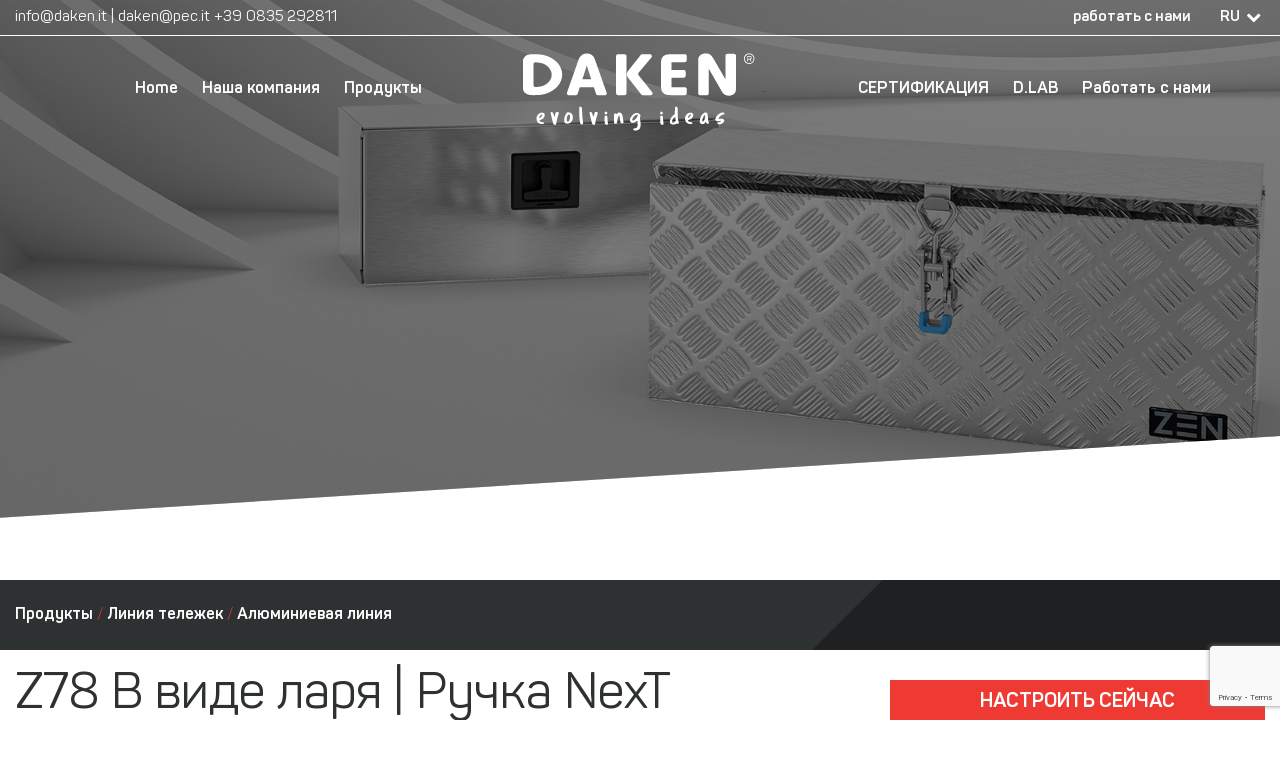

--- FILE ---
content_type: text/html; charset=UTF-8
request_url: https://www.daken.it/ru/%D0%BF%D1%80%D0%BE%D0%B4%D1%83%D0%BA%D1%82%D1%8B/%D0%BB%D0%B8%D0%BD%D0%B8%D1%8F-%D1%82%D0%B5%D0%BB%D0%B5%D0%B6%D0%B5%D0%BA/%D0%B0%D0%BB%D1%8E%D0%BC%D0%B8%D0%BD%D0%B8%D0%B5%D0%B2%D0%B0%D1%8F-%D0%BB%D0%B8%D0%BD%D0%B8%D1%8F-ru/z78-%D0%B2-%D0%B2%D0%B8%D0%B4%D0%B5-%D0%BB%D0%B0%D1%80%D1%8F-%D1%80%D1%83%D1%87%D0%BA%D0%B0-next/
body_size: 23918
content:
<!DOCTYPE html>
<html lang="ru-RU">
<head>    
<title>Z78 В виде ларя | Ручка NexT | Daken S.p.A.</title>
<meta http-equiv="content-type" content="text/html; charset=UTF-8" />
<meta http-equiv="X-UA-Compatible" content="IE=edge">
<meta name="viewport" content="width=device-width, initial-scale=1">
<link rel="preconnect" href="https://www.daken.it">
<link rel="dns-prefetch" href="https://www.daken.it">
<link rel="pingback" href="https://www.daken.it/xmlrpc.php" />
<meta name='robots' content='index, follow, max-image-preview:large, max-snippet:-1, max-video-preview:-1' />
<style>img:is([sizes="auto" i], [sizes^="auto," i]) { contain-intrinsic-size: 3000px 1500px }</style>
<link rel="alternate" href="https://www.daken.it/prodotti/truck-trailer/alluminio/cassette-attrezzi-alluminio/z78-cassapanca-chiusura-next/" hreflang="it" />
<link rel="alternate" href="https://www.daken.it/en/products/hauling-car-trailer/aluminium-line-car-trailer/z78-open-top-next-handle/" hreflang="en" />
<link rel="alternate" href="https://www.daken.it/fr/produits/truck-trailer-fr/gamme-aluminium/boites-a-outils-fr/z78-vers-le-haut-poignee-next/" hreflang="fr" />
<link rel="alternate" href="https://www.daken.it/es/productos/truck-trailer-es/linea-de-aluminio/cajas-de-herramientas-es/z78-tapa-hacia-arriba-cierre-next/" hreflang="es" />
<link rel="alternate" href="https://www.daken.it/de/produkte/linie-fuer-anhaenger/aluminium-linie-anhanger/z78-deichsel-next-verschluss-2/" hreflang="de" />
<link rel="alternate" href="https://www.daken.it/ru/продукты/линия-тележек/алюминиевая-линия-ru/z78-%d0%b2-%d0%b2%d0%b8%d0%b4%d0%b5-%d0%bb%d0%b0%d1%80%d1%8f-%d1%80%d1%83%d1%87%d0%ba%d0%b0-next/" hreflang="ru" />
<!-- This site is optimized with the Yoast SEO plugin v26.0 - https://yoast.com/wordpress/plugins/seo/ -->
<meta name="description" content="Алюминиевые ящики для инструментов, предназначенные для тележек. Легкие и устойчивые к коррозии, отличаются практичностью и качественным исполнением." />
<link rel="canonical" href="https://www.daken.it/ru/продукты/линия-тележек/алюминиевая-линия-ru/z78-в-виде-ларя-ручка-next/" />
<meta property="og:locale" content="ru_RU" />
<meta property="og:locale:alternate" content="it_IT" />
<meta property="og:locale:alternate" content="en_GB" />
<meta property="og:locale:alternate" content="fr_FR" />
<meta property="og:locale:alternate" content="es_ES" />
<meta property="og:locale:alternate" content="de_DE" />
<meta property="og:type" content="article" />
<meta property="og:title" content="Z78 В виде ларя | Ручка NexT | Daken S.p.A." />
<meta property="og:description" content="Алюминиевые ящики для инструментов, предназначенные для тележек. Легкие и устойчивые к коррозии, отличаются практичностью и качественным исполнением." />
<meta property="og:url" content="https://www.daken.it/ru/продукты/линия-тележек/алюминиевая-линия-ru/z78-в-виде-ларя-ручка-next/" />
<meta property="og:site_name" content="Daken" />
<meta property="article:modified_time" content="2024-05-31T07:06:49+00:00" />
<meta property="og:image" content="https://www.daken.it/wp-content/uploads/2021/05/Ambientata_Alluminio_Carrellini.jpg" />
<meta property="og:image:width" content="1914" />
<meta property="og:image:height" content="700" />
<meta property="og:image:type" content="image/jpeg" />
<meta name="twitter:card" content="summary_large_image" />
<!-- / Yoast SEO plugin. -->
<link href='//daken2024.sirv.com'  rel='dns-prefetch' />
<link href='//scripts.sirv.com'  rel='dns-prefetch' />
<link href='https://daken2024.sirv.com' crossorigin rel='preconnect' />
<link href='https://scripts.sirv.com' crossorigin rel='preconnect' />
<script type="text/javascript">
/* <![CDATA[ */
window._wpemojiSettings = {"baseUrl":"https:\/\/s.w.org\/images\/core\/emoji\/16.0.1\/72x72\/","ext":".png","svgUrl":"https:\/\/s.w.org\/images\/core\/emoji\/16.0.1\/svg\/","svgExt":".svg","source":{"concatemoji":"https:\/\/www.daken.it\/wp-includes\/js\/wp-emoji-release.min.js?ver=6.8.3"}};
/*! This file is auto-generated */
!function(s,n){var o,i,e;function c(e){try{var t={supportTests:e,timestamp:(new Date).valueOf()};sessionStorage.setItem(o,JSON.stringify(t))}catch(e){}}function p(e,t,n){e.clearRect(0,0,e.canvas.width,e.canvas.height),e.fillText(t,0,0);var t=new Uint32Array(e.getImageData(0,0,e.canvas.width,e.canvas.height).data),a=(e.clearRect(0,0,e.canvas.width,e.canvas.height),e.fillText(n,0,0),new Uint32Array(e.getImageData(0,0,e.canvas.width,e.canvas.height).data));return t.every(function(e,t){return e===a[t]})}function u(e,t){e.clearRect(0,0,e.canvas.width,e.canvas.height),e.fillText(t,0,0);for(var n=e.getImageData(16,16,1,1),a=0;a<n.data.length;a++)if(0!==n.data[a])return!1;return!0}function f(e,t,n,a){switch(t){case"flag":return n(e,"\ud83c\udff3\ufe0f\u200d\u26a7\ufe0f","\ud83c\udff3\ufe0f\u200b\u26a7\ufe0f")?!1:!n(e,"\ud83c\udde8\ud83c\uddf6","\ud83c\udde8\u200b\ud83c\uddf6")&&!n(e,"\ud83c\udff4\udb40\udc67\udb40\udc62\udb40\udc65\udb40\udc6e\udb40\udc67\udb40\udc7f","\ud83c\udff4\u200b\udb40\udc67\u200b\udb40\udc62\u200b\udb40\udc65\u200b\udb40\udc6e\u200b\udb40\udc67\u200b\udb40\udc7f");case"emoji":return!a(e,"\ud83e\udedf")}return!1}function g(e,t,n,a){var r="undefined"!=typeof WorkerGlobalScope&&self instanceof WorkerGlobalScope?new OffscreenCanvas(300,150):s.createElement("canvas"),o=r.getContext("2d",{willReadFrequently:!0}),i=(o.textBaseline="top",o.font="600 32px Arial",{});return e.forEach(function(e){i[e]=t(o,e,n,a)}),i}function t(e){var t=s.createElement("script");t.src=e,t.defer=!0,s.head.appendChild(t)}"undefined"!=typeof Promise&&(o="wpEmojiSettingsSupports",i=["flag","emoji"],n.supports={everything:!0,everythingExceptFlag:!0},e=new Promise(function(e){s.addEventListener("DOMContentLoaded",e,{once:!0})}),new Promise(function(t){var n=function(){try{var e=JSON.parse(sessionStorage.getItem(o));if("object"==typeof e&&"number"==typeof e.timestamp&&(new Date).valueOf()<e.timestamp+604800&&"object"==typeof e.supportTests)return e.supportTests}catch(e){}return null}();if(!n){if("undefined"!=typeof Worker&&"undefined"!=typeof OffscreenCanvas&&"undefined"!=typeof URL&&URL.createObjectURL&&"undefined"!=typeof Blob)try{var e="postMessage("+g.toString()+"("+[JSON.stringify(i),f.toString(),p.toString(),u.toString()].join(",")+"));",a=new Blob([e],{type:"text/javascript"}),r=new Worker(URL.createObjectURL(a),{name:"wpTestEmojiSupports"});return void(r.onmessage=function(e){c(n=e.data),r.terminate(),t(n)})}catch(e){}c(n=g(i,f,p,u))}t(n)}).then(function(e){for(var t in e)n.supports[t]=e[t],n.supports.everything=n.supports.everything&&n.supports[t],"flag"!==t&&(n.supports.everythingExceptFlag=n.supports.everythingExceptFlag&&n.supports[t]);n.supports.everythingExceptFlag=n.supports.everythingExceptFlag&&!n.supports.flag,n.DOMReady=!1,n.readyCallback=function(){n.DOMReady=!0}}).then(function(){return e}).then(function(){var e;n.supports.everything||(n.readyCallback(),(e=n.source||{}).concatemoji?t(e.concatemoji):e.wpemoji&&e.twemoji&&(t(e.twemoji),t(e.wpemoji)))}))}((window,document),window._wpemojiSettings);
/* ]]> */
</script>
<style>
.sirv-flx{
display: flex;
width: 100%;
}
.sirv-inln-flx{
display: inline-flex;
}
.sirv-img-container.sirv-flx, .sirv-img-container.sirv-inln-flx{
max-width: 100%;
flex-direction: column;
align-items: center;
justify-content: center;
text-align: center;
margin: 0;
}
.sirv-img-container__link{
display: flex;
max-width: 100%;
height: 100%;
box-shadow: none !important;
}
.sirv-img-container__img{
display: block;
height: auto;
}
.sirv-img-container__cap{
display: block;
text-align: center;
}
figure.sirv-img-container{
margin-bottom: 10px;
}
.elementor figure.sirv-img-container{
padding: 5px 0;
}
.elementor figure.sirv-img-container.aligncenter{
margin-left: auto !important;
margin-right: auto !important;
}
img.Sirv.placeholder-blurred {
filter: blur(6px);
}
img.Sirv.sirv-image-loaded {
filter: none;
}
img.Sirv:not([src]){
font-size: 0;
line-height: 0;
opacity:0;
}
</style>
<link rel='stylesheet' id='parent-style-css' href='https://www.daken.it/wp-content/themes/daken/style.css?ver=6.8.3' type='text/css' media='all' />
<link rel='stylesheet' id='fontawesome-css' href='https://www.daken.it/wp-content/themes/daken/css/font-awesome.min.css?ver=6.8.3' type='text/css' media='all' />
<link rel='stylesheet' id='custom-css' href='https://www.daken.it/wp-content/themes/daken/css/custom.css?ver=1.0.12' type='text/css' media='all' />
<style id='wp-emoji-styles-inline-css' type='text/css'>
img.wp-smiley, img.emoji {
display: inline !important;
border: none !important;
box-shadow: none !important;
height: 1em !important;
width: 1em !important;
margin: 0 0.07em !important;
vertical-align: -0.1em !important;
background: none !important;
padding: 0 !important;
}
</style>
<link rel='stylesheet' id='wp-block-library-css' href='https://www.daken.it/wp-includes/css/dist/block-library/style.min.css?ver=6.8.3' type='text/css' media='all' />
<style id='classic-theme-styles-inline-css' type='text/css'>
/*! This file is auto-generated */
.wp-block-button__link{color:#fff;background-color:#32373c;border-radius:9999px;box-shadow:none;text-decoration:none;padding:calc(.667em + 2px) calc(1.333em + 2px);font-size:1.125em}.wp-block-file__button{background:#32373c;color:#fff;text-decoration:none}
</style>
<style id='cb-carousel-style-inline-css' type='text/css'>
.wp-block-cb-carousel .slick-slide{overflow:hidden;padding-left:7.5px;padding-right:7.5px}.wp-block-cb-carousel .slick-dots li button:not(:hover):not(:active),.wp-block-cb-carousel .slick-next:not(:hover):not(:active),.wp-block-cb-carousel .slick-prev:not(:hover):not(:active){background-color:transparent}.wp-block-cb-carousel .slick-next:before,.wp-block-cb-carousel .slick-prev:before{color:#000}.wp-block-cb-carousel.alignfull .slick-next,.wp-block-cb-carousel.alignfull .slick-prev{z-index:1}.wp-block-cb-carousel.alignfull .slick-prev{left:25px}.wp-block-cb-carousel.alignfull .slick-next{right:25px}.wp-block-cb-carousel .wp-block-cover,.wp-block-cb-carousel .wp-block-image{margin-bottom:0}.wp-block-cb-carousel .wp-block-cover.aligncenter,.wp-block-cb-carousel .wp-block-image.aligncenter{margin-left:auto!important;margin-right:auto!important}.is-layout-flex .wp-block-cb-carousel{width:100%}
</style>
<style id='cb-carousel-v2-style-inline-css' type='text/css'>
.wp-block-cb-carousel-v2{position:relative}.wp-block-cb-carousel-v2[data-cb-pagination=true] .swiper-horizontal{margin-bottom:calc(var(--wp--custom--carousel-block--pagination-bullet-size, 8px)*4)}.wp-block-cb-carousel-v2 .cb-button-next,.wp-block-cb-carousel-v2 .cb-button-prev{color:var(--wp--custom--carousel-block--navigation-color,#000);height:var(--wp--custom--carousel-block--navigation-size,22px);margin-top:calc(0px - var(--wp--custom--carousel-block--navigation-size, 22px)/2);width:calc(var(--wp--custom--carousel-block--navigation-size, 22px)/44*27)}.wp-block-cb-carousel-v2 .cb-button-next:after,.wp-block-cb-carousel-v2 .cb-button-prev:after{font-size:var(--wp--custom--carousel-block--navigation-size,22px)}.wp-block-cb-carousel-v2 .cb-button-prev,.wp-block-cb-carousel-v2.cb-rtl .cb-button-next{left:calc(var(--wp--custom--carousel-block--navigation-size, 22px)*-1/44*27 - var(--wp--custom--carousel-block--navigation-sides-offset, 10px));right:auto}.wp-block-cb-carousel-v2 .cb-button-next,.wp-block-cb-carousel-v2.cb-rtl .cb-button-prev{left:auto;right:calc(var(--wp--custom--carousel-block--navigation-size, 22px)*-1/44*27 - var(--wp--custom--carousel-block--navigation-sides-offset, 10px))}.wp-block-cb-carousel-v2.cb-rtl .cb-button-next,.wp-block-cb-carousel-v2.cb-rtl .cb-button-prev{transform:scaleX(-1)}.wp-block-cb-carousel-v2 .cb-pagination.swiper-pagination-horizontal{bottom:calc(var(--wp--custom--carousel-block--pagination-bullet-size, 8px)*-2.5);display:flex;justify-content:center;top:var(--wp--custom--carousel-block--pagination-top,auto)}.wp-block-cb-carousel-v2 .cb-pagination .cb-pagination-bullet{background:var(--wp--custom--carousel-block--pagination-bullet-color,#999);height:var(--wp--custom--carousel-block--pagination-bullet-size,8px);opacity:var(--wp--custom--carousel-block--pagination-bullet-opacity,.5);width:var(--wp--custom--carousel-block--pagination-bullet-size,8px)}.wp-block-cb-carousel-v2 .cb-pagination .cb-pagination-bullet.swiper-pagination-bullet-active{background:var(--wp--custom--carousel-block--pagination-bullet-active-color,#000);opacity:var(--wp--custom--carousel-block--pagination-bullet-active-opacity,1)}.wp-block-cb-carousel-v2.alignfull .cb-button-next,.wp-block-cb-carousel-v2.alignfull .cb-button-prev{color:var(--wp--custom--carousel-block--navigation-alignfull-color,#000)}.wp-block-cb-carousel-v2.alignfull .cb-button-prev,.wp-block-cb-carousel-v2.alignfull.cb-rtl .cb-button-next{left:var(--wp--custom--carousel-block--navigation-sides-offset,10px);right:auto}.wp-block-cb-carousel-v2.alignfull .cb-button-next,.wp-block-cb-carousel-v2.alignfull.cb-rtl .cb-button-prev{left:auto;right:var(--wp--custom--carousel-block--navigation-sides-offset,10px)}.wp-block-cb-carousel-v2 .wp-block-image{margin-bottom:var(--wp--custom--carousel-block--image-margin-bottom,0);margin-top:var(--wp--custom--carousel-block--image-margin-top,0)}.wp-block-cb-carousel-v2 .wp-block-cover{margin-bottom:var(--wp--custom--carousel-block--cover-margin-bottom,0);margin-top:var(--wp--custom--carousel-block--cover-margin-top,0)}.wp-block-cb-carousel-v2 .wp-block-cover.aligncenter,.wp-block-cb-carousel-v2 .wp-block-image.aligncenter{margin-left:auto!important;margin-right:auto!important}
</style>
<style id='auto-amazon-links-unit-style-inline-css' type='text/css'>
.aal-gutenberg-preview{max-height:400px;overflow:auto}
</style>
<style id='global-styles-inline-css' type='text/css'>
:root{--wp--preset--aspect-ratio--square: 1;--wp--preset--aspect-ratio--4-3: 4/3;--wp--preset--aspect-ratio--3-4: 3/4;--wp--preset--aspect-ratio--3-2: 3/2;--wp--preset--aspect-ratio--2-3: 2/3;--wp--preset--aspect-ratio--16-9: 16/9;--wp--preset--aspect-ratio--9-16: 9/16;--wp--preset--color--black: #000000;--wp--preset--color--cyan-bluish-gray: #abb8c3;--wp--preset--color--white: #ffffff;--wp--preset--color--pale-pink: #f78da7;--wp--preset--color--vivid-red: #cf2e2e;--wp--preset--color--luminous-vivid-orange: #ff6900;--wp--preset--color--luminous-vivid-amber: #fcb900;--wp--preset--color--light-green-cyan: #7bdcb5;--wp--preset--color--vivid-green-cyan: #00d084;--wp--preset--color--pale-cyan-blue: #8ed1fc;--wp--preset--color--vivid-cyan-blue: #0693e3;--wp--preset--color--vivid-purple: #9b51e0;--wp--preset--gradient--vivid-cyan-blue-to-vivid-purple: linear-gradient(135deg,rgba(6,147,227,1) 0%,rgb(155,81,224) 100%);--wp--preset--gradient--light-green-cyan-to-vivid-green-cyan: linear-gradient(135deg,rgb(122,220,180) 0%,rgb(0,208,130) 100%);--wp--preset--gradient--luminous-vivid-amber-to-luminous-vivid-orange: linear-gradient(135deg,rgba(252,185,0,1) 0%,rgba(255,105,0,1) 100%);--wp--preset--gradient--luminous-vivid-orange-to-vivid-red: linear-gradient(135deg,rgba(255,105,0,1) 0%,rgb(207,46,46) 100%);--wp--preset--gradient--very-light-gray-to-cyan-bluish-gray: linear-gradient(135deg,rgb(238,238,238) 0%,rgb(169,184,195) 100%);--wp--preset--gradient--cool-to-warm-spectrum: linear-gradient(135deg,rgb(74,234,220) 0%,rgb(151,120,209) 20%,rgb(207,42,186) 40%,rgb(238,44,130) 60%,rgb(251,105,98) 80%,rgb(254,248,76) 100%);--wp--preset--gradient--blush-light-purple: linear-gradient(135deg,rgb(255,206,236) 0%,rgb(152,150,240) 100%);--wp--preset--gradient--blush-bordeaux: linear-gradient(135deg,rgb(254,205,165) 0%,rgb(254,45,45) 50%,rgb(107,0,62) 100%);--wp--preset--gradient--luminous-dusk: linear-gradient(135deg,rgb(255,203,112) 0%,rgb(199,81,192) 50%,rgb(65,88,208) 100%);--wp--preset--gradient--pale-ocean: linear-gradient(135deg,rgb(255,245,203) 0%,rgb(182,227,212) 50%,rgb(51,167,181) 100%);--wp--preset--gradient--electric-grass: linear-gradient(135deg,rgb(202,248,128) 0%,rgb(113,206,126) 100%);--wp--preset--gradient--midnight: linear-gradient(135deg,rgb(2,3,129) 0%,rgb(40,116,252) 100%);--wp--preset--font-size--small: 13px;--wp--preset--font-size--medium: 20px;--wp--preset--font-size--large: 36px;--wp--preset--font-size--x-large: 42px;--wp--preset--spacing--20: 0.44rem;--wp--preset--spacing--30: 0.67rem;--wp--preset--spacing--40: 1rem;--wp--preset--spacing--50: 1.5rem;--wp--preset--spacing--60: 2.25rem;--wp--preset--spacing--70: 3.38rem;--wp--preset--spacing--80: 5.06rem;--wp--preset--shadow--natural: 6px 6px 9px rgba(0, 0, 0, 0.2);--wp--preset--shadow--deep: 12px 12px 50px rgba(0, 0, 0, 0.4);--wp--preset--shadow--sharp: 6px 6px 0px rgba(0, 0, 0, 0.2);--wp--preset--shadow--outlined: 6px 6px 0px -3px rgba(255, 255, 255, 1), 6px 6px rgba(0, 0, 0, 1);--wp--preset--shadow--crisp: 6px 6px 0px rgba(0, 0, 0, 1);}:where(.is-layout-flex){gap: 0.5em;}:where(.is-layout-grid){gap: 0.5em;}body .is-layout-flex{display: flex;}.is-layout-flex{flex-wrap: wrap;align-items: center;}.is-layout-flex > :is(*, div){margin: 0;}body .is-layout-grid{display: grid;}.is-layout-grid > :is(*, div){margin: 0;}:where(.wp-block-columns.is-layout-flex){gap: 2em;}:where(.wp-block-columns.is-layout-grid){gap: 2em;}:where(.wp-block-post-template.is-layout-flex){gap: 1.25em;}:where(.wp-block-post-template.is-layout-grid){gap: 1.25em;}.has-black-color{color: var(--wp--preset--color--black) !important;}.has-cyan-bluish-gray-color{color: var(--wp--preset--color--cyan-bluish-gray) !important;}.has-white-color{color: var(--wp--preset--color--white) !important;}.has-pale-pink-color{color: var(--wp--preset--color--pale-pink) !important;}.has-vivid-red-color{color: var(--wp--preset--color--vivid-red) !important;}.has-luminous-vivid-orange-color{color: var(--wp--preset--color--luminous-vivid-orange) !important;}.has-luminous-vivid-amber-color{color: var(--wp--preset--color--luminous-vivid-amber) !important;}.has-light-green-cyan-color{color: var(--wp--preset--color--light-green-cyan) !important;}.has-vivid-green-cyan-color{color: var(--wp--preset--color--vivid-green-cyan) !important;}.has-pale-cyan-blue-color{color: var(--wp--preset--color--pale-cyan-blue) !important;}.has-vivid-cyan-blue-color{color: var(--wp--preset--color--vivid-cyan-blue) !important;}.has-vivid-purple-color{color: var(--wp--preset--color--vivid-purple) !important;}.has-black-background-color{background-color: var(--wp--preset--color--black) !important;}.has-cyan-bluish-gray-background-color{background-color: var(--wp--preset--color--cyan-bluish-gray) !important;}.has-white-background-color{background-color: var(--wp--preset--color--white) !important;}.has-pale-pink-background-color{background-color: var(--wp--preset--color--pale-pink) !important;}.has-vivid-red-background-color{background-color: var(--wp--preset--color--vivid-red) !important;}.has-luminous-vivid-orange-background-color{background-color: var(--wp--preset--color--luminous-vivid-orange) !important;}.has-luminous-vivid-amber-background-color{background-color: var(--wp--preset--color--luminous-vivid-amber) !important;}.has-light-green-cyan-background-color{background-color: var(--wp--preset--color--light-green-cyan) !important;}.has-vivid-green-cyan-background-color{background-color: var(--wp--preset--color--vivid-green-cyan) !important;}.has-pale-cyan-blue-background-color{background-color: var(--wp--preset--color--pale-cyan-blue) !important;}.has-vivid-cyan-blue-background-color{background-color: var(--wp--preset--color--vivid-cyan-blue) !important;}.has-vivid-purple-background-color{background-color: var(--wp--preset--color--vivid-purple) !important;}.has-black-border-color{border-color: var(--wp--preset--color--black) !important;}.has-cyan-bluish-gray-border-color{border-color: var(--wp--preset--color--cyan-bluish-gray) !important;}.has-white-border-color{border-color: var(--wp--preset--color--white) !important;}.has-pale-pink-border-color{border-color: var(--wp--preset--color--pale-pink) !important;}.has-vivid-red-border-color{border-color: var(--wp--preset--color--vivid-red) !important;}.has-luminous-vivid-orange-border-color{border-color: var(--wp--preset--color--luminous-vivid-orange) !important;}.has-luminous-vivid-amber-border-color{border-color: var(--wp--preset--color--luminous-vivid-amber) !important;}.has-light-green-cyan-border-color{border-color: var(--wp--preset--color--light-green-cyan) !important;}.has-vivid-green-cyan-border-color{border-color: var(--wp--preset--color--vivid-green-cyan) !important;}.has-pale-cyan-blue-border-color{border-color: var(--wp--preset--color--pale-cyan-blue) !important;}.has-vivid-cyan-blue-border-color{border-color: var(--wp--preset--color--vivid-cyan-blue) !important;}.has-vivid-purple-border-color{border-color: var(--wp--preset--color--vivid-purple) !important;}.has-vivid-cyan-blue-to-vivid-purple-gradient-background{background: var(--wp--preset--gradient--vivid-cyan-blue-to-vivid-purple) !important;}.has-light-green-cyan-to-vivid-green-cyan-gradient-background{background: var(--wp--preset--gradient--light-green-cyan-to-vivid-green-cyan) !important;}.has-luminous-vivid-amber-to-luminous-vivid-orange-gradient-background{background: var(--wp--preset--gradient--luminous-vivid-amber-to-luminous-vivid-orange) !important;}.has-luminous-vivid-orange-to-vivid-red-gradient-background{background: var(--wp--preset--gradient--luminous-vivid-orange-to-vivid-red) !important;}.has-very-light-gray-to-cyan-bluish-gray-gradient-background{background: var(--wp--preset--gradient--very-light-gray-to-cyan-bluish-gray) !important;}.has-cool-to-warm-spectrum-gradient-background{background: var(--wp--preset--gradient--cool-to-warm-spectrum) !important;}.has-blush-light-purple-gradient-background{background: var(--wp--preset--gradient--blush-light-purple) !important;}.has-blush-bordeaux-gradient-background{background: var(--wp--preset--gradient--blush-bordeaux) !important;}.has-luminous-dusk-gradient-background{background: var(--wp--preset--gradient--luminous-dusk) !important;}.has-pale-ocean-gradient-background{background: var(--wp--preset--gradient--pale-ocean) !important;}.has-electric-grass-gradient-background{background: var(--wp--preset--gradient--electric-grass) !important;}.has-midnight-gradient-background{background: var(--wp--preset--gradient--midnight) !important;}.has-small-font-size{font-size: var(--wp--preset--font-size--small) !important;}.has-medium-font-size{font-size: var(--wp--preset--font-size--medium) !important;}.has-large-font-size{font-size: var(--wp--preset--font-size--large) !important;}.has-x-large-font-size{font-size: var(--wp--preset--font-size--x-large) !important;}
:where(.wp-block-post-template.is-layout-flex){gap: 1.25em;}:where(.wp-block-post-template.is-layout-grid){gap: 1.25em;}
:where(.wp-block-columns.is-layout-flex){gap: 2em;}:where(.wp-block-columns.is-layout-grid){gap: 2em;}
:root :where(.wp-block-pullquote){font-size: 1.5em;line-height: 1.6;}
</style>
<link rel='stylesheet' id='contact-form-7-css' href='https://www.daken.it/wp-content/plugins/contact-form-7/includes/css/styles.css?ver=6.1.1' type='text/css' media='all' />
<link rel='stylesheet' id='amazon-auto-links-_common-css' href='https://www.daken.it/wp-content/plugins/amazon-auto-links/template/_common/style.min.css?ver=5.4.3' type='text/css' media='all' />
<link rel='stylesheet' id='amazon-auto-links-list-css' href='https://www.daken.it/wp-content/plugins/amazon-auto-links/template/list/style.min.css?ver=1.4.1' type='text/css' media='all' />
<link rel='stylesheet' id='dashicons-css' href='https://www.daken.it/wp-includes/css/dashicons.min.css?ver=6.8.3' type='text/css' media='all' />
<link rel='stylesheet' id='wp-pointer-css' href='https://www.daken.it/wp-includes/css/wp-pointer.min.css?ver=6.8.3' type='text/css' media='all' />
<script type="text/javascript" src="https://www.daken.it/wp-includes/js/jquery/jquery.min.js?ver=3.7.1" id="jquery-core-js"></script>
<script type="text/javascript" src="https://www.daken.it/wp-includes/js/jquery/jquery-migrate.min.js?ver=3.4.1" id="jquery-migrate-js"></script>
<link rel="https://api.w.org/" href="https://www.daken.it/wp-json/" /><link rel="EditURI" type="application/rsd+xml" title="RSD" href="https://www.daken.it/xmlrpc.php?rsd" />
<meta name="generator" content="WordPress 6.8.3" />
<link rel='shortlink' href='https://www.daken.it/?p=9364' />
<link rel="alternate" title="oEmbed (JSON)" type="application/json+oembed" href="https://www.daken.it/wp-json/oembed/1.0/embed?url=https%3A%2F%2Fwww.daken.it%2Fru%2F%D0%BF%D1%80%D0%BE%D0%B4%D1%83%D0%BA%D1%82%D1%8B%2F%D0%BB%D0%B8%D0%BD%D0%B8%D1%8F-%D1%82%D0%B5%D0%BB%D0%B5%D0%B6%D0%B5%D0%BA%2F%D0%B0%D0%BB%D1%8E%D0%BC%D0%B8%D0%BD%D0%B8%D0%B5%D0%B2%D0%B0%D1%8F-%D0%BB%D0%B8%D0%BD%D0%B8%D1%8F-ru%2Fz78-%25d0%25b2-%25d0%25b2%25d0%25b8%25d0%25b4%25d0%25b5-%25d0%25bb%25d0%25b0%25d1%2580%25d1%258f-%25d1%2580%25d1%2583%25d1%2587%25d0%25ba%25d0%25b0-next%2F" />
<link rel="alternate" title="oEmbed (XML)" type="text/xml+oembed" href="https://www.daken.it/wp-json/oembed/1.0/embed?url=https%3A%2F%2Fwww.daken.it%2Fru%2F%D0%BF%D1%80%D0%BE%D0%B4%D1%83%D0%BA%D1%82%D1%8B%2F%D0%BB%D0%B8%D0%BD%D0%B8%D1%8F-%D1%82%D0%B5%D0%BB%D0%B5%D0%B6%D0%B5%D0%BA%2F%D0%B0%D0%BB%D1%8E%D0%BC%D0%B8%D0%BD%D0%B8%D0%B5%D0%B2%D0%B0%D1%8F-%D0%BB%D0%B8%D0%BD%D0%B8%D1%8F-ru%2Fz78-%25d0%25b2-%25d0%25b2%25d0%25b8%25d0%25b4%25d0%25b5-%25d0%25bb%25d0%25b0%25d1%2580%25d1%258f-%25d1%2580%25d1%2583%25d1%2587%25d0%25ba%25d0%25b0-next%2F&#038;format=xml" />
<style type='text/css' id='amazon-auto-links-button-css' data-version='5.4.3'>.amazon-auto-links-button.amazon-auto-links-button-default { background-image: -webkit-linear-gradient(top, #4997e5, #3f89ba);background-image: -moz-linear-gradient(top, #4997e5, #3f89ba);background-image: -ms-linear-gradient(top, #4997e5, #3f89ba);background-image: -o-linear-gradient(top, #4997e5, #3f89ba);background-image: linear-gradient(to bottom, #4997e5, #3f89ba);-webkit-border-radius: 4px;-moz-border-radius: 4px;border-radius: 4px;margin-left: auto;margin-right: auto;text-align: center;white-space: nowrap;color: #ffffff;font-size: 13px;text-shadow: 0 0 transparent;width: 100px;padding: 7px 8px 8px 8px;background: #3498db;border: solid #6891a5 1px;text-decoration: none;}.amazon-auto-links-button.amazon-auto-links-button-default:hover {background: #3cb0fd;background-image: -webkit-linear-gradient(top, #3cb0fd, #3498db);background-image: -moz-linear-gradient(top, #3cb0fd, #3498db);background-image: -ms-linear-gradient(top, #3cb0fd, #3498db);background-image: -o-linear-gradient(top, #3cb0fd, #3498db);background-image: linear-gradient(to bottom, #3cb0fd, #3498db);text-decoration: none;}.amazon-auto-links-button.amazon-auto-links-button-default > a {color: inherit; border-bottom: none;text-decoration: none; }.amazon-auto-links-button.amazon-auto-links-button-default > a:hover {color: inherit;}.amazon-auto-links-button > a, .amazon-auto-links-button > a:hover {-webkit-box-shadow: none;box-shadow: none;color: inherit;}div.amazon-auto-links-button {line-height: 1.3; }button.amazon-auto-links-button {white-space: nowrap;}.amazon-auto-links-button-link {text-decoration: none;}.amazon-auto-links-button-9081 { display: block; margin-right: auto; margin-left: auto; position: relative; width: 148px; height: 79px; transform: scale(0.98); } .amazon-auto-links-button-9081:hover { transform: scale(1.0); } .amazon-auto-links-button-9081 > img { height: unset; max-width: 100%; max-height: 100%; margin-right: auto; margin-left: auto; display: block; position: absolute; top: 50%; left: 50%; -ms-transform: translate(-50%, -50%); transform: translate(-50%, -50%); } .amazon-auto-links-button-9081 > img:hover { filter: alpha(opacity=70); opacity: 0.7; }.amazon-auto-links-button-9078 { margin-right: auto; margin-left: auto; white-space: nowrap; text-align: center; display: inline-flex; justify-content: space-around; font-size: 13px; color: #000000; font-weight: 500; padding-top: 8px; padding-right: 16px; padding-bottom: 8px; padding-left: 16px; border-radius: 19px; border-color: #e8b500; border-width: 1px; background-color: #ffd814; transform: scale(0.98); border-style: solid; background-solid: solid; } .amazon-auto-links-button-9078 * { box-sizing: border-box; } .amazon-auto-links-button-9078 .button-icon { margin-right: auto; margin-left: auto; display: none; height: auto; border: solid 0; } .amazon-auto-links-button-9078 .button-icon > i { display: inline-block; width: 100%; height: 100%; } .amazon-auto-links-button-9078 .button-label { margin-top: 0px; margin-right: 32px; margin-bottom: 0px; margin-left: 32px; } .amazon-auto-links-button-9078 > * { align-items: center; display: inline-flex; vertical-align: middle; } .amazon-auto-links-button-9078:hover { transform: scale(1.0); filter: alpha(opacity=70); opacity: 0.7; }.amazon-auto-links-button-9079 { margin-right: auto; margin-left: auto; white-space: nowrap; text-align: center; display: inline-flex; justify-content: space-around; font-size: 13px; color: #000000; font-weight: 500; padding: 3px; border-radius: 4px; border-color: #c89411 #b0820f #99710d; border-width: 1px; background-color: #ecb21f; transform: scale(0.98); border-style: solid; background-image: linear-gradient(to bottom,#f8e3ad,#eeba37); } .amazon-auto-links-button-9079 * { box-sizing: border-box; } .amazon-auto-links-button-9079 .button-icon { margin-right: auto; margin-left: auto; display: none; height: auto; border: solid 0; } .amazon-auto-links-button-9079 .button-icon > i { display: inline-block; width: 100%; height: 100%; } .amazon-auto-links-button-9079 .button-icon-left { display: inline-flex; background-color: #2d2d2d; border-width: 1px; border-color: #0a0a0a; border-radius: 2px; margin: 0px; padding-top: 2px; padding-right: 2px; padding-bottom: 3px; padding-left: 2px; min-width: 25px; min-height: 25px; } .amazon-auto-links-button-9079 .button-icon-left > i { background-color: #ffffff; background-size: contain; background-position: center; background-repeat: no-repeat; -webkit-mask-image: url('https://www.daken.it/wp-content/plugins/amazon-auto-links/include/core/component/button/asset/image/icon/cart.svg'); mask-image: url('https://www.daken.it/wp-content/plugins/amazon-auto-links/include/core/component/button/asset/image/icon/cart.svg'); -webkit-mask-position: center center; mask-position: center center; -webkit-mask-repeat: no-repeat; mask-repeat: no-repeat; } .amazon-auto-links-button-9079 .button-label { margin-top: 0px; margin-right: 32px; margin-bottom: 0px; margin-left: 32px; } .amazon-auto-links-button-9079 > * { align-items: center; display: inline-flex; vertical-align: middle; } .amazon-auto-links-button-9079:hover { transform: scale(1.0); filter: alpha(opacity=70); opacity: 0.7; }.amazon-auto-links-button-9080 { display: block; margin-right: auto; margin-left: auto; position: relative; width: 176px; height: 28px; } .amazon-auto-links-button-9080 > img { height: unset; max-width: 100%; max-height: 100%; margin-right: auto; margin-left: auto; display: block; position: absolute; top: 50%; left: 50%; -ms-transform: translate(-50%, -50%); transform: translate(-50%, -50%); }.amazon-auto-links-button-9076 { margin-right: auto; margin-left: auto; white-space: nowrap; text-align: center; display: inline-flex; justify-content: space-around; font-size: 13px; color: #ffffff; font-weight: 400; padding-top: 8px; padding-right: 16px; padding-bottom: 8px; padding-left: 16px; border-radius: 4px; border-color: #1f628d; border-width: 1px; background-color: #4997e5; transform: scale(0.98); border-style: none; background-solid: solid; } .amazon-auto-links-button-9076 * { box-sizing: border-box; } .amazon-auto-links-button-9076 .button-icon { margin-right: auto; margin-left: auto; display: none; height: auto; border: solid 0; } .amazon-auto-links-button-9076 .button-icon > i { display: inline-block; width: 100%; height: 100%; } .amazon-auto-links-button-9076 .button-icon-left { display: inline-flex; background-color: transparent; border-color: transparent; padding: 0px; margin: 0px; min-height: 17px; min-width: 17px; padding-top: 0px; padding-right: 0px; padding-bottom: 0px; padding-left: 0px; } .amazon-auto-links-button-9076 .button-icon-left > i { background-color: #ffffff; background-size: contain; background-position: center; background-repeat: no-repeat; -webkit-mask-image: url('https://www.daken.it/wp-content/plugins/amazon-auto-links/include/core/component/button/asset/image/icon/cart.svg'); mask-image: url('https://www.daken.it/wp-content/plugins/amazon-auto-links/include/core/component/button/asset/image/icon/cart.svg'); -webkit-mask-position: center center; mask-position: center center; -webkit-mask-repeat: no-repeat; mask-repeat: no-repeat; } .amazon-auto-links-button-9076 .button-label { margin-top: 0px; margin-right: 8px; margin-bottom: 0px; margin-left: 8px; } .amazon-auto-links-button-9076 > * { align-items: center; display: inline-flex; vertical-align: middle; } .amazon-auto-links-button-9076:hover { transform: scale(1.0); filter: alpha(opacity=70); opacity: 0.7; }.amazon-auto-links-button-9077 { margin-right: auto; margin-left: auto; white-space: nowrap; text-align: center; display: inline-flex; justify-content: space-around; font-size: 13px; color: #ffffff; font-weight: 400; padding-top: 8px; padding-right: 16px; padding-bottom: 8px; padding-left: 16px; border-radius: 0px; border-color: #1f628d; border-width: 1px; background-color: #0a0101; transform: scale(0.98); border-style: none; background-solid: solid; } .amazon-auto-links-button-9077 * { box-sizing: border-box; } .amazon-auto-links-button-9077 .button-icon { margin-right: auto; margin-left: auto; display: none; height: auto; border: solid 0; } .amazon-auto-links-button-9077 .button-icon > i { display: inline-block; width: 100%; height: 100%; } .amazon-auto-links-button-9077 .button-icon-left { display: inline-flex; background-color: transparent; border-color: transparent; padding: 0px; margin: 0px; min-height: 17px; min-width: 17px; padding-top: 0px; padding-right: 0px; padding-bottom: 0px; padding-left: 0px; } .amazon-auto-links-button-9077 .button-icon-left > i { background-color: #ffffff; background-size: contain; background-position: center; background-repeat: no-repeat; -webkit-mask-image: url('https://www.daken.it/wp-content/plugins/amazon-auto-links/include/core/component/button/asset/image/icon/cart.svg'); mask-image: url('https://www.daken.it/wp-content/plugins/amazon-auto-links/include/core/component/button/asset/image/icon/cart.svg'); -webkit-mask-position: center center; mask-position: center center; -webkit-mask-repeat: no-repeat; mask-repeat: no-repeat; } .amazon-auto-links-button-9077 .button-icon-right { display: inline-flex; background-color: #ffffff; border-color: transparent; margin: 0px; min-height: 17px; min-width: 17px; border-radius: 10px; padding-top: 0px; padding-right: 0px; padding-bottom: 0px; padding-left: 2px; } .amazon-auto-links-button-9077 .button-icon-right > i { background-color: #000000; background-size: contain; background-position: center; background-repeat: no-repeat; -webkit-mask-image: url('https://www.daken.it/wp-content/plugins/amazon-auto-links/include/core/component/button/asset/image/icon/controls-play.svg'); mask-image: url('https://www.daken.it/wp-content/plugins/amazon-auto-links/include/core/component/button/asset/image/icon/controls-play.svg'); -webkit-mask-position: center center; mask-position: center center; -webkit-mask-repeat: no-repeat; mask-repeat: no-repeat; } .amazon-auto-links-button-9077 .button-label { margin-top: 0px; margin-right: 16px; margin-bottom: 0px; margin-left: 16px; } .amazon-auto-links-button-9077 > * { align-items: center; display: inline-flex; vertical-align: middle; } .amazon-auto-links-button-9077:hover { transform: scale(1.0); filter: alpha(opacity=70); opacity: 0.7; }</style>    <meta name="facebook-domain-verification" content="1tre97zw9x0omnba7t01a8i94x74ui" />    <link rel="apple-touch-icon" sizes="180x180" href="https://www.daken.it/wp-content/themes/daken/images/apple-touch-icon.png">	<link rel="icon" type="image/png" sizes="32x32" href="https://www.daken.it/wp-content/themes/daken/images/favicon-32x32.png">	<link rel="icon" type="image/png" sizes="16x16" href="https://www.daken.it/wp-content/themes/daken/images/favicon-16x16.png">	<link rel="manifest" href="https://www.daken.it/wp-content/themes/daken/images/site.webmanifest">	<link rel="mask-icon" href="https://www.daken.it/wp-content/themes/daken/images/safari-pinned-tab.svg" color="#eb322d">	<link rel="shortcut icon" href="https://www.daken.it/wp-content/themes/daken/images/favicon.ico">	<meta name="msapplication-TileColor" content="#ffffff">	<meta name="msapplication-config" content="https://www.daken.it/wp-content/themes/daken/images/browserconfig.xml">	<meta name="theme-color" content="#ffffff">    <!-- Google Tag Manager -->
<script>(function(w,d,s,l,i){w[l]=w[l]||[];w[l].push({'gtm.start':
new Date().getTime(),event:'gtm.js'});var f=d.getElementsByTagName(s)[0],
j=d.createElement(s),dl=l!='dataLayer'?'&l='+l:'';j.async=true;j.src=
'https://www.googletagmanager.com/gtm.js?id='+i+dl;f.parentNode.insertBefore(j,f);
})(window,document,'script','dataLayer','GTM-M2QMSX4');</script>
<!-- End Google Tag Manager --><script type="text/javascript">
_linkedin_partner_id = "3589593";
window._linkedin_data_partner_ids = window._linkedin_data_partner_ids || [];
window._linkedin_data_partner_ids.push(_linkedin_partner_id);
</script><script type="text/javascript">
(function(){var s = document.getElementsByTagName("script")[0];
var b = document.createElement("script");
b.type = "text/javascript";b.async = true;
b.src = "https://snap.licdn.com/li.lms-analytics/insight.min.js";
s.parentNode.insertBefore(b, s);})();
</script>		<style type="text/css" id="wp-custom-css">
#pptabs .content #pp_tab_models > div.tables .switcher {
clear: both;
margin: 5px 0 15px 0;
text-align: center;
float: left;
}
.ajaxfilter .categories em[data-id="1156"] > span::after {
background-image: url(/wp-content/uploads/2021/04/zen_logo.png);
background-repeat: no-repeat;
background-position: center center;
background-size: 65px;
content: " ";
position: absolute;
right: 25px;
top: 0;
width: 80px;
height: 40px;
}
.ajaxfilter .categories em[data-id="1158"] > span::after {
background-image: url(/wp-content/uploads/2021/04/zen_logo.png);
background-repeat: no-repeat;
background-position: center center;
background-size: 65px;
content: " ";
position: absolute;
right: 25px;
top: 0;
width: 80px;
height: 40px;
}
.ajaxfilter .categories em[data-id="1160"] > span::after {
background-image: url(/wp-content/uploads/2021/04/zen_logo.png);
background-repeat: no-repeat;
background-position: center center;
background-size: 65px;
content: " ";
position: absolute;
right: 25px;
top: 0;
width: 80px;
height: 40px;
}
.ajaxfilter .categories em[data-id="1166"] > span::after {
background-image: url(/wp-content/uploads/2021/04/zen_logo.png);
background-repeat: no-repeat;
background-position: center center;
background-size: 65px;
content: " ";
position: absolute;
right: 25px;
top: 0;
width: 80px;
height: 40px;
}
.ajaxfilter .categories em[data-id="1162"] > span::after {
background-image: url(/wp-content/uploads/2021/04/zen_logo.png);
background-repeat: no-repeat;
background-position: center center;
background-size: 65px;
content: " ";
position: absolute;
right: 25px;
top: 0;
width: 80px;
height: 40px;
}
.navbar.navbar-left .dropdown .dropdown-menu.custom .column.number-3 .div-img {
border-bottom: 0px solid white;
}
.pplightbox .content .ppclose {
color: #ffffff;
background-color: transparent;
border: 2px solid #fff;
}
#menumobile .xclose {
background-color: transparent;
color: #fff;
border: 2px solid #fff;
}
.ajaxfilter .mobile_trigger_cats {
background-color: #ee3a33!important;
}
.ajaxfilter .categories em[data-id="1212"] > span::after {
background-image: url(/wp-content/uploads/2021/04/zen_logo.png);
background-repeat: no-repeat;
background-position: center center;
background-size: 65px;
content: " ";
position: absolute;
right: 25px;
top: 0;
width: 80px;
height: 40px;
}
.ajaxfilter .categories em[data-id="1214"] > span::after {
background-image: url(/wp-content/uploads/2021/04/zen_logo.png);
background-repeat: no-repeat;
background-position: center center;
background-size: 65px;
content: " ";
position: absolute;
right: 25px;
top: 0;
width: 80px;
height: 40px;
}
.ajaxfilter .categories em[data-id="1222"] > span::after {
background-image: url(/wp-content/uploads/2021/04/zen_logo.png);
background-repeat: no-repeat;
background-position: center center;
background-size: 65px;
content: " ";
position: absolute;
right: 25px;
top: 0;
width: 80px;
height: 40px;
}
.ajaxfilter .categories em[data-id="1216"]> span::after {
background-image: url(/wp-content/uploads/2021/04/zen_logo.png);
background-repeat: no-repeat;
background-position: center center;
background-size: 65px;
content: " ";
position: absolute;
right: 25px;
top: 0;
width: 80px;
height: 40px;
}
.ajaxfilter .categories em[data-id="1218"]> span::after {
background-image: url(/wp-content/uploads/2021/04/zen_logo.png);
background-repeat: no-repeat;
background-position: center center;
background-size: 65px;
content: " ";
position: absolute;
right: 25px;
top: 0;
width: 80px;
height: 40px;
}
.ajaxfilter .categories em[data-id="1220"]> span::after {
background-image: url(/wp-content/uploads/2021/04/zen_logo.png);
background-repeat: no-repeat;
background-position: center center;
background-size: 65px;
content: " ";
position: absolute;
right: 25px;
top: 0;
width: 80px;
height: 40px;
}
.pproduct .overlay .extras span {
display: inline-block;
min-width: 73px;
text-transform: uppercase;
font-size: 14px;
line-height: 27px;
margin: 0 0px 0 0;
}
.pproduct .overlay .extras em {
float: right;
font-style: normal;
display: block;
margin: 0 0 0 0;
font-size: 14px;
line-height: 27px;
}
.wpcf7 .fields.submit input {
cursor: pointer;
min-height: 0;
padding: 5px 10px;
font-weight: bold;
border: 1px solid #ee3a33;
background-color: transparent;
margin: 0 0 15px 0;
color: #ee3a33;
font-size: 14px;
}
.wpcf7 .fields.submit input:hover {
cursor: pointer;
min-height: 0;
padding: 5px 10px;
font-weight: bold;
border: 1px solid #ee3a33;
background-color: #ee3a33;
margin: 0 0 15px 0;
color: #FFF;
font-size: 14px;
}
@media (min-width: 768px) {
.container {
max-width: 903px;
}
}		</style>
<script>function vqTrackId(){return 'b5d97380-f91b-411a-88f3-6de9de070456';} (function(d, e) { var el = d.createElement(e); el.sa = function(an, av){this.setAttribute(an, av); return this;}; el.sa('id', 'vq_tracking').sa('src', '//t.visitorqueue.com/p/tracking.min.js?id='+vqTrackId()).sa('async', 1).sa('data-id', vqTrackId()); d.getElementsByTagName(e)[0].parentNode.appendChild(el); })(document, 'script'); </script>
</head>
<body class="wp-singular pproduct-template-default single single-pproduct postid-9364 wp-theme-daken">
<header id="header" class="animate">
<nav id="topbar">
<div class="col-left">
<span><a href="mailto:info@daken.it">info@daken.it</a> | <a href="mailto:daken@pec.it">daken@pec.it</a></span>
<span><a href="tel:+390835292811">+39 0835 292811</a></span>
</div>
<div class="col-right">
<div class="textwidget custom-html-widget"><a href="/ru/partner-area">работать с нами</a></div>			<div class="textwidget"><div class="lang_dropdown toggle_active"><a href="#">RU</a><i class="fa fa-chevron-down"></i><span class="langs"><em><a href="https://www.daken.it/prodotti/truck-trailer/alluminio/cassette-attrezzi-alluminio/z78-cassapanca-chiusura-next/">ITALIANO</a></em><em><a href="https://www.daken.it/en/products/hauling-car-trailer/aluminium-line-car-trailer/z78-open-top-next-handle/">ENGLISH</a></em><em><a href="https://www.daken.it/fr/produits/truck-trailer-fr/gamme-aluminium/boites-a-outils-fr/z78-vers-le-haut-poignee-next/">FRANçAIS</a></em><em><a href="https://www.daken.it/es/productos/truck-trailer-es/linea-de-aluminio/cajas-de-herramientas-es/z78-tapa-hacia-arriba-cierre-next/">ESPAñOL</a></em><em><a href="https://www.daken.it/de/produkte/linie-fuer-anhaenger/aluminium-linie-anhanger/z78-deichsel-next-verschluss-2/">DEUTSCH</a></em></span></div>
</div>
</div>
</nav>
<nav id="menu">
<div class="col-first">
<span id="mobiletoggler" href="#"><i class="fa fa-bars"></i></span>
</div>
<div class="col-menu">
<nav class="navbar navbar-left">
<ul id="menu-menu-sx-russo" class="nav navbar-nav"><li id="menu-item-3687" class="menu-item menu-item-type-post_type menu-item-object-page menu-item-home menu-item-3687  nav-item"><a title="Home" class=" nav-link" href="https://www.daken.it/ru/">Home</a></li>
<li id="menu-item-6491" class="menu-item menu-item-type-post_type menu-item-object-page menu-item-6491  nav-item"><a title="Наша компания" class=" nav-link" href="https://www.daken.it/ru/%d0%bd%d0%b0%d1%88%d0%b0-%d0%ba%d0%be%d0%bc%d0%bf%d0%b0%d0%bd%d0%b8%d1%8f/">Наша компания</a></li>
<li id="menu-item-3690" class="custom-dropdown menu-item menu-item-type-custom menu-item-object-custom menu-item-3690  nav-item dropdown"><a title="Продукты" class=" nav-link" href="/ru/#">Продукты</a>            <div class="dropdown-menu custom">
<div class="column number-3">
<div class='div-img' style='background-image:url(https://www.daken.it/wp-content/uploads/2021/02/Immagine-in-evidenza-pagina-prodotto_WELVET.jpg)'><a href='/ru/продукты/грузовик-и-прицеп/'></a></div>                            
<a href="/ru/продукты/грузовик-и-прицеп/" class="title-primary">Грузовик и прицеп</a>
<div class="list-sub">     
<a href='/ru/продукты/грузовик-и-прицеп/пластиковая-линия' target=''><i class="fa fa-caret-right" aria-hidden="true"></i> Пластиковая линия</a><a href='/ru/продукты/грузовик-и-прицеп/стальная-линия' target=''><i class="fa fa-caret-right" aria-hidden="true"></i> Стальная линия</a><a href='/ru/продукты/грузовик-и-прицеп/алюминиевая-линия/' target=''><i class="fa fa-caret-right" aria-hidden="true"></i> алюминиевая линия</a><a href='/ru/%D0%BF%D1%80%D0%BE%D0%B4%D1%83%D0%BA%D1%82%D1%8B/%D0%B3%D1%80%D1%83%D0%B7%D0%BE%D0%B2%D0%B8%D0%BA-%D0%B8-%D0%BF%D1%80%D0%B8%D1%86%D0%B5%D0%BF/%D0%B8%D0%BD%D0%B4%D0%B8%D0%B2%D0%B8%D0%B4%D1%83%D0%B0%D0%BB%D1%8C%D0%BD%D1%8B%D0%B5-%D0%BF%D1%80%D0%BE%D0%B5%D0%BA%D1%82%D1%8B/' target=''><i class="fa fa-caret-right" aria-hidden="true"></i> индивидуальные проекты</a><a href='https://www.daken.it/ru/%D0%BF%D1%80%D0%BE%D0%B4%D1%83%D0%BA%D1%82%D1%8B/%d0%b3%d1%80%d1%83%d0%b7%d0%be%d0%b2%d0%b8%d0%ba-%d0%b8-%d0%bf%d1%80%d0%b8%d1%86%d0%b5%d0%bf/%d0%be%d1%82%d0%b1%d0%be%d0%b9%d0%bd%d0%b8%d0%ba%d0%b8-ru-ru' target=''><i class="fa fa-caret-right" aria-hidden="true"></i> отбойники</a>                            </div>
</div>
<div class="column number-3">
<div class='div-img' style='background-image:url(https://www.daken.it/wp-content/uploads/2021/02/Firesafety.jpg)'><a href='/ru/%D0%BF%D1%80%D0%BE%D0%B4%D1%83%D0%BA%D1%82%D1%8B/%d0%bf%d0%be%d0%b6%d0%b0%d1%80%d0%bd%d0%b0%d1%8f-%d0%b1%d0%b5%d0%b7%d0%be%d0%bf%d0%b0%d1%81%d0%bd%d0%be%d1%81%d1%82%d1%8c-%d0%b8-%d0%b1%d0%b5%d0%b7%d0%be%d0%bf%d0%b0%d1%81%d0%bd%d0%be%d1%81%d1%82'></a></div>                            
<a href="/ru/%D0%BF%D1%80%D0%BE%D0%B4%D1%83%D0%BA%D1%82%D1%8B/%d0%bf%d0%be%d0%b6%d0%b0%d1%80%d0%bd%d0%b0%d1%8f-%d0%b1%d0%b5%d0%b7%d0%be%d0%bf%d0%b0%d1%81%d0%bd%d0%be%d1%81%d1%82%d1%8c-%d0%b8-%d0%b1%d0%b5%d0%b7%d0%be%d0%bf%d0%b0%d1%81%d0%bd%d0%be%d1%81%d1%82" class="title-primary">Пожарная безопасность и безопасность</a>
<div class="list-sub">     
<a href='/ru/%D0%BF%D1%80%D0%BE%D0%B4%D1%83%D0%BA%D1%82%D1%8B/%d0%bf%d0%be%d0%b6%d0%b0%d1%80%d0%bd%d0%b0%d1%8f-%d0%b1%d0%b5%d0%b7%d0%be%d0%bf%d0%b0%d1%81%d0%bd%d0%be%d1%81%d1%82%d1%8c-%d0%b8-%d0%b1%d0%b5%d0%b7%d0%be%d0%bf%d0%b0%d1%81%d0%bd%d0%be%d1%81%d1%82/%d0%be%d0%b3%d0%be%d0%bd%d1%8c/%d0%bf%d0%bb%d0%b0%d1%81%d1%82%d0%b8%d0%ba%d0%be%d0%b2%d0%b0%d1%8f-%d0%bb%d0%b8%d0%bd%d0%b8%d1%8f-2' target=''><i class="fa fa-caret-right" aria-hidden="true"></i> Огонь - пластиковая линия</a><a href='/ru/продукты/пожарная-безопасность-и-безопасност/огонь/стальная-линия-ru' target=''><i class="fa fa-caret-right" aria-hidden="true"></i> Огонь - Стальная линия</a><a href='/ru/%D0%BF%D1%80%D0%BE%D0%B4%D1%83%D0%BA%D1%82%D1%8B/%d0%bf%d0%be%d0%b6%d0%b0%d1%80%d0%bd%d0%b0%d1%8f-%d0%b1%d0%b5%d0%b7%d0%be%d0%bf%d0%b0%d1%81%d0%bd%d0%be%d1%81%d1%82%d1%8c-%d0%b8-%d0%b1%d0%b5%d0%b7%d0%be%d0%bf%d0%b0%d1%81%d0%bd%d0%be%d1%81%d1%82/%d0%b1%d0%b5%d0%b7%d0%be%d0%bf%d0%b0%d1%81%d0%bd%d0%be%d1%81%d1%82%d1%8c/%d0%bf%d0%bb%d0%b0%d1%81%d1%82%d0%b8%d0%ba%d0%be%d0%b2%d0%b0%d1%8f-%d0%bb%d0%b8%d0%bd%d0%b8%d1%8f-ru' target=''><i class="fa fa-caret-right" aria-hidden="true"></i> Безопасность - Пластиковая линия</a><a href='/ru/%D0%BF%D1%80%D0%BE%D0%B4%D1%83%D0%BA%D1%82%D1%8B/%d0%bf%d0%be%d0%b6%d0%b0%d1%80%d0%bd%d0%b0%d1%8f-%d0%b1%d0%b5%d0%b7%d0%be%d0%bf%d0%b0%d1%81%d0%bd%d0%be%d1%81%d1%82%d1%8c-%d0%b8-%d0%b1%d0%b5%d0%b7%d0%be%d0%bf%d0%b0%d1%81%d0%bd%d0%be%d1%81%d1%82/%d0%b1%d0%b5%d0%b7%d0%be%d0%bf%d0%b0%d1%81%d0%bd%d0%be%d1%81%d1%82%d1%8c/%d1%81%d1%82%d0%b0%d0%bb%d1%8c%d0%bd%d0%b0%d1%8f-%d0%bb%d0%b8%d0%bd%d0%b8%d1%8f-2' target=''><i class="fa fa-caret-right" aria-hidden="true"></i> Безопасность - стальная линия</a><a href='https://kimera-design.com/' target='_blank'><i class="fa fa-caret-right" aria-hidden="true"></i> дизайнерский держатель для огнетушителя</a>                            </div>
</div>
<div class="column number-3">
<div class='div-img' style='background-image:url(https://www.daken.it/wp-content/uploads/2021/02/Blackstone-van-lock-featured-image3.jpg)'><a href='/ru/продукты/security-locks-ru/'></a></div>                            
<a href="/ru/продукты/security-locks-ru/" class="title-primary">Замки безопасности</a>
<div class="list-sub">     
<a href='/ru/продукты/security-locks-ru/замки-безопасности-для-фургона' target=''><i class="fa fa-caret-right" aria-hidden="true"></i> Замки безопасности для фургона</a>                            </div>
</div>
</div>
</li>
</ul>  </nav>
</div>
<div class="col-logo">
<a href="https://www.daken.it/ru" title="Daken">
<img class="logo" src="https://www.daken.it/wp-content/uploads/2021/01/logo_white.svg" alt="Daken" >
<img class="logo_alt" src="https://www.daken.it/wp-content/uploads/2021/01/logo.svg" style="height: 1px;overflow: hidden;" alt="Daken" >
</a>
</div>
<div class="col-menu">
<nav class="navbar navbar-right">
<ul id="menu-menu-dx-russo" class="nav navbar-nav"><li id="menu-item-6573" class="menu-item menu-item-type-post_type menu-item-object-page menu-item-6573  nav-item"><a title="СЕРТИФИКАЦИЯ" class=" nav-link" href="https://www.daken.it/ru/%d1%81%d0%b5%d1%80%d1%82%d0%b8%d1%84%d0%b8%d0%ba%d0%b0%d1%86%d0%b8%d1%8f/">СЕРТИФИКАЦИЯ</a></li>
<li id="menu-item-3693" class="menu-item menu-item-type-post_type menu-item-object-page menu-item-3693  nav-item"><a title="D.LAB" class=" nav-link" href="https://www.daken.it/ru/d-lab-ru/">D.LAB</a></li>
<li id="menu-item-3694" class="menu-item menu-item-type-post_type menu-item-object-page menu-item-3694  nav-item"><a title="Работать с нами" class=" nav-link" href="https://www.daken.it/ru/%d1%80%d0%b0%d0%b1%d0%be%d1%82%d0%b0%d1%82%d1%8c-%d1%81-%d0%bd%d0%b0%d0%bc%d0%b8/">Работать с нами</a></li>
<li id="menu-item-7007" class="linkhidden menu-item menu-item-type-custom menu-item-object-custom menu-item-7007  nav-item"><a title="контакты" class=" nav-link" href="/ru/%d0%ba%d0%be%d0%bd%d1%82%d0%b0%d0%ba%d1%82%d1%8b/">контакты</a></li>
</ul>  </nav>
</div>
<div class="col-extra">
<div class="textwidget"><div class="rightbox"><a href="/ru/%d0%ba%d0%be%d0%bd%d1%82%d0%b0%d0%ba%d1%82%d1%8b/">контакты</a><br />
<i class="fa fa-search"></i></p>
<div class="searchbox">    <input data-max="10" data-cats="" data-langcode="ru" data-langid="28" type="text" name="searchinputbox" id="searchinputbox" class="searchinputbox " placeholder="Cerca...">
<div class="results"></div>
</div>
</div>
</div>
</div>
</nav>
<nav id="menumobile" class="animate">
<nav class="navbar navbar-left">
<ul id="menu-menu-sx-russo-1" class="nav navbar-nav"><li class="menu-item menu-item-type-post_type menu-item-object-page menu-item-home menu-item-3687  nav-item"><a title="Home" class=" nav-link" href="https://www.daken.it/ru/">Home</a></li>
<li class="menu-item menu-item-type-post_type menu-item-object-page menu-item-6491  nav-item"><a title="Наша компания" class=" nav-link" href="https://www.daken.it/ru/%d0%bd%d0%b0%d1%88%d0%b0-%d0%ba%d0%be%d0%bc%d0%bf%d0%b0%d0%bd%d0%b8%d1%8f/">Наша компания</a></li>
<li class="custom-dropdown menu-item menu-item-type-custom menu-item-object-custom menu-item-3690  nav-item dropdown"><a title="Продукты" class=" nav-link" href="/ru/#">Продукты</a>            <div class="dropdown-menu custom">
<div class="column number-3">
<div class='div-img' style='background-image:url(https://www.daken.it/wp-content/uploads/2021/02/Immagine-in-evidenza-pagina-prodotto_WELVET.jpg)'><a href='/ru/продукты/грузовик-и-прицеп/'></a></div>                            
<a href="/ru/продукты/грузовик-и-прицеп/" class="title-primary">Грузовик и прицеп</a>
<div class="list-sub">     
<a href='/ru/продукты/грузовик-и-прицеп/пластиковая-линия' target=''><i class="fa fa-caret-right" aria-hidden="true"></i> Пластиковая линия</a><a href='/ru/продукты/грузовик-и-прицеп/стальная-линия' target=''><i class="fa fa-caret-right" aria-hidden="true"></i> Стальная линия</a><a href='/ru/продукты/грузовик-и-прицеп/алюминиевая-линия/' target=''><i class="fa fa-caret-right" aria-hidden="true"></i> алюминиевая линия</a><a href='/ru/%D0%BF%D1%80%D0%BE%D0%B4%D1%83%D0%BA%D1%82%D1%8B/%D0%B3%D1%80%D1%83%D0%B7%D0%BE%D0%B2%D0%B8%D0%BA-%D0%B8-%D0%BF%D1%80%D0%B8%D1%86%D0%B5%D0%BF/%D0%B8%D0%BD%D0%B4%D0%B8%D0%B2%D0%B8%D0%B4%D1%83%D0%B0%D0%BB%D1%8C%D0%BD%D1%8B%D0%B5-%D0%BF%D1%80%D0%BE%D0%B5%D0%BA%D1%82%D1%8B/' target=''><i class="fa fa-caret-right" aria-hidden="true"></i> индивидуальные проекты</a><a href='https://www.daken.it/ru/%D0%BF%D1%80%D0%BE%D0%B4%D1%83%D0%BA%D1%82%D1%8B/%d0%b3%d1%80%d1%83%d0%b7%d0%be%d0%b2%d0%b8%d0%ba-%d0%b8-%d0%bf%d1%80%d0%b8%d1%86%d0%b5%d0%bf/%d0%be%d1%82%d0%b1%d0%be%d0%b9%d0%bd%d0%b8%d0%ba%d0%b8-ru-ru' target=''><i class="fa fa-caret-right" aria-hidden="true"></i> отбойники</a>                            </div>
</div>
<div class="column number-3">
<div class='div-img' style='background-image:url(https://www.daken.it/wp-content/uploads/2021/02/Firesafety.jpg)'><a href='/ru/%D0%BF%D1%80%D0%BE%D0%B4%D1%83%D0%BA%D1%82%D1%8B/%d0%bf%d0%be%d0%b6%d0%b0%d1%80%d0%bd%d0%b0%d1%8f-%d0%b1%d0%b5%d0%b7%d0%be%d0%bf%d0%b0%d1%81%d0%bd%d0%be%d1%81%d1%82%d1%8c-%d0%b8-%d0%b1%d0%b5%d0%b7%d0%be%d0%bf%d0%b0%d1%81%d0%bd%d0%be%d1%81%d1%82'></a></div>                            
<a href="/ru/%D0%BF%D1%80%D0%BE%D0%B4%D1%83%D0%BA%D1%82%D1%8B/%d0%bf%d0%be%d0%b6%d0%b0%d1%80%d0%bd%d0%b0%d1%8f-%d0%b1%d0%b5%d0%b7%d0%be%d0%bf%d0%b0%d1%81%d0%bd%d0%be%d1%81%d1%82%d1%8c-%d0%b8-%d0%b1%d0%b5%d0%b7%d0%be%d0%bf%d0%b0%d1%81%d0%bd%d0%be%d1%81%d1%82" class="title-primary">Пожарная безопасность и безопасность</a>
<div class="list-sub">     
<a href='/ru/%D0%BF%D1%80%D0%BE%D0%B4%D1%83%D0%BA%D1%82%D1%8B/%d0%bf%d0%be%d0%b6%d0%b0%d1%80%d0%bd%d0%b0%d1%8f-%d0%b1%d0%b5%d0%b7%d0%be%d0%bf%d0%b0%d1%81%d0%bd%d0%be%d1%81%d1%82%d1%8c-%d0%b8-%d0%b1%d0%b5%d0%b7%d0%be%d0%bf%d0%b0%d1%81%d0%bd%d0%be%d1%81%d1%82/%d0%be%d0%b3%d0%be%d0%bd%d1%8c/%d0%bf%d0%bb%d0%b0%d1%81%d1%82%d0%b8%d0%ba%d0%be%d0%b2%d0%b0%d1%8f-%d0%bb%d0%b8%d0%bd%d0%b8%d1%8f-2' target=''><i class="fa fa-caret-right" aria-hidden="true"></i> Огонь - пластиковая линия</a><a href='/ru/продукты/пожарная-безопасность-и-безопасност/огонь/стальная-линия-ru' target=''><i class="fa fa-caret-right" aria-hidden="true"></i> Огонь - Стальная линия</a><a href='/ru/%D0%BF%D1%80%D0%BE%D0%B4%D1%83%D0%BA%D1%82%D1%8B/%d0%bf%d0%be%d0%b6%d0%b0%d1%80%d0%bd%d0%b0%d1%8f-%d0%b1%d0%b5%d0%b7%d0%be%d0%bf%d0%b0%d1%81%d0%bd%d0%be%d1%81%d1%82%d1%8c-%d0%b8-%d0%b1%d0%b5%d0%b7%d0%be%d0%bf%d0%b0%d1%81%d0%bd%d0%be%d1%81%d1%82/%d0%b1%d0%b5%d0%b7%d0%be%d0%bf%d0%b0%d1%81%d0%bd%d0%be%d1%81%d1%82%d1%8c/%d0%bf%d0%bb%d0%b0%d1%81%d1%82%d0%b8%d0%ba%d0%be%d0%b2%d0%b0%d1%8f-%d0%bb%d0%b8%d0%bd%d0%b8%d1%8f-ru' target=''><i class="fa fa-caret-right" aria-hidden="true"></i> Безопасность - Пластиковая линия</a><a href='/ru/%D0%BF%D1%80%D0%BE%D0%B4%D1%83%D0%BA%D1%82%D1%8B/%d0%bf%d0%be%d0%b6%d0%b0%d1%80%d0%bd%d0%b0%d1%8f-%d0%b1%d0%b5%d0%b7%d0%be%d0%bf%d0%b0%d1%81%d0%bd%d0%be%d1%81%d1%82%d1%8c-%d0%b8-%d0%b1%d0%b5%d0%b7%d0%be%d0%bf%d0%b0%d1%81%d0%bd%d0%be%d1%81%d1%82/%d0%b1%d0%b5%d0%b7%d0%be%d0%bf%d0%b0%d1%81%d0%bd%d0%be%d1%81%d1%82%d1%8c/%d1%81%d1%82%d0%b0%d0%bb%d1%8c%d0%bd%d0%b0%d1%8f-%d0%bb%d0%b8%d0%bd%d0%b8%d1%8f-2' target=''><i class="fa fa-caret-right" aria-hidden="true"></i> Безопасность - стальная линия</a><a href='https://kimera-design.com/' target='_blank'><i class="fa fa-caret-right" aria-hidden="true"></i> дизайнерский держатель для огнетушителя</a>                            </div>
</div>
<div class="column number-3">
<div class='div-img' style='background-image:url(https://www.daken.it/wp-content/uploads/2021/02/Blackstone-van-lock-featured-image3.jpg)'><a href='/ru/продукты/security-locks-ru/'></a></div>                            
<a href="/ru/продукты/security-locks-ru/" class="title-primary">Замки безопасности</a>
<div class="list-sub">     
<a href='/ru/продукты/security-locks-ru/замки-безопасности-для-фургона' target=''><i class="fa fa-caret-right" aria-hidden="true"></i> Замки безопасности для фургона</a>                            </div>
</div>
</div>
</li>
</ul>  </nav>
<nav class="navbar navbar-right">
<ul id="menu-menu-dx-russo-1" class="nav navbar-nav"><li class="menu-item menu-item-type-post_type menu-item-object-page menu-item-6573  nav-item"><a title="СЕРТИФИКАЦИЯ" class=" nav-link" href="https://www.daken.it/ru/%d1%81%d0%b5%d1%80%d1%82%d0%b8%d1%84%d0%b8%d0%ba%d0%b0%d1%86%d0%b8%d1%8f/">СЕРТИФИКАЦИЯ</a></li>
<li class="menu-item menu-item-type-post_type menu-item-object-page menu-item-3693  nav-item"><a title="D.LAB" class=" nav-link" href="https://www.daken.it/ru/d-lab-ru/">D.LAB</a></li>
<li class="menu-item menu-item-type-post_type menu-item-object-page menu-item-3694  nav-item"><a title="Работать с нами" class=" nav-link" href="https://www.daken.it/ru/%d1%80%d0%b0%d0%b1%d0%be%d1%82%d0%b0%d1%82%d1%8c-%d1%81-%d0%bd%d0%b0%d0%bc%d0%b8/">Работать с нами</a></li>
<li class="linkhidden menu-item menu-item-type-custom menu-item-object-custom menu-item-7007  nav-item"><a title="контакты" class=" nav-link" href="/ru/%d0%ba%d0%be%d0%bd%d1%82%d0%b0%d0%ba%d1%82%d1%8b/">контакты</a></li>
</ul>  </nav>
<i class="xclose">x</i>
</nav>
</header>
<div id="pageslide" class="dinamic_slide article" style="background-image: url('https://www.daken.it/wp-content/uploads/2021/05/Ambientata_Alluminio_Carrellini.jpg');" data-width="" data-height="">
<div class="overlay">
</div>
</div>
<div id="primary" class="content-area">
<main id="main" class="site-main" role="main">
<div id="content">
<div class="thecontent">
<div id="breadcrumbs">
<div class="container">
<div class="breadcrumbs"><a href="/ru/продукты">Продукты</a> / <a href="/ru/продукты">Линия тележек</a> / <a href="/ru/продукты">Алюминиевая линия</a></div>						</div>
</div>
<div class="container main">
<div id="ppdetails">
<h1 class="pptitle">Z78 В виде ларя | Ручка NexT</h1>
<div id="mainimage" class="animate"><div class="mtext" style="display:none;"><span class="mtitle"></span><span class="mdesc"></span></div></div><div class="ppcarousel owl-carousel owl-theme"><div data-index="0" class="box " data-src="https://www.daken.it/wp-content/uploads/2024/04/Z78_700_mandorlato_NexT_nylon_A-CASSAPANCA.jpg" data-title="Z78 В виде ларя - cierre NexT" data-desc=""><img src="https://www.daken.it/wp-content/uploads/2024/04/Z78_700_mandorlato_NexT_nylon_A-CASSAPANCA-300x300.jpg" alt=""/></div><div data-index="1" class="box mainimg" data-src="https://www.daken.it/wp-content/uploads/2024/03/Ambientata_Alluminio_Carrellini.jpg" data-title="" data-desc=""><img src="https://www.daken.it/wp-content/uploads/2024/03/Ambientata_Alluminio_Carrellini-300x171.jpg" alt=""/></div></div>
<div id="ppcerts">
<div class="icons"><img src="https://www.daken.it/wp-content/uploads/color/EE3A33/2021/02/cert_icon_vibrazioni.svg" alt="Resistenza alle vibrazioni" title="Resistenza alle vibrazioni" /><img src="https://www.daken.it/wp-content/uploads/color/EE3A33/2021/02/cert_icon_urti.svg" alt="Resistenza agli urti" title="Resistenza agli urti" /><img src="https://www.daken.it/wp-content/uploads/color/EE3A33/2021/02/cert_icon_acqua.svg" alt="Resistenza all&amp;#8217;acqua" title="Resistenza all&#8217;acqua" /></div><div class="logos"><img src="https://www.daken.it/wp-content/uploads/2021/05/ISO-3834-3_col.png" alt="ISO 3834-3 Certification welding system" /><img src="https://www.daken.it/wp-content/uploads/2021/02/cert_giordano_logo.svg" alt="cert_giordano_logo" /></div>							</div>
<div id="ppdescription">
<h2 class="ppsubtitle">Описание</h2>
<h3><strong>Алюминиевый ящик для тележек </strong></h3>
Алюминиевые ящики для инструментов, предназначенные для тележек. Легкие и устойчивые к коррозии, отличаются практичностью и качественным исполнением.
<ul>
<li><strong>ОТДЕЛКА:</strong> Алюминий миндального цвета</li>
<li><strong>ТОЛЩИНА:</strong> 2+1 mm</li>
<li><strong>ЗАПОРНАЯ СИСТЕМА: </strong>Ручка NexT из нержавеющей стали AISI 304</li>
<li><strong>МАТЕРИАЛ ПЕТЕЛЬ: </strong>Нейлон</li>
<li><strong>ПРОЦЕСС ИЗГОТОВЛЕНИЯ:</strong> Лазерная резка, гибка, сварка TIG</li>
<li><strong>Рекомендации по установке: </strong>В виде ларя</li>
</ul>
&nbsp;							</div>
</div>
<div id="ppsidebar">
<a class="link-assembler">Настроить сейчас</a><div class="dropcats"><div class="categories"><em class="cat active open theparent"><span><a href="#">Линия тележек</a><i></i></span><div class="childs"><em data-id="1343" class="cat current"><span><a href="/ru/продукты/%d0%bb%d0%b8%d0%bd%d0%b8%d1%8f-%d1%82%d0%b5%d0%bb%d0%b5%d0%b6%d0%b5%d0%ba/%d0%b0%d0%bb%d1%8e%d0%bc%d0%b8%d0%bd%d0%b8%d0%b5%d0%b2%d0%b0%d1%8f-%d0%bb%d0%b8%d0%bd%d0%b8%d1%8f-ru">Алюминиевая линия</a></span></em><em data-id="1339" class="cat "><span><a href="/ru/продукты/%d0%bb%d0%b8%d0%bd%d0%b8%d1%8f-%d1%82%d0%b5%d0%bb%d0%b5%d0%b6%d0%b5%d0%ba/%d0%b7%d0%b0%d0%bf%d0%b0%d1%81%d0%bd%d1%8b%d0%b5-%d1%87%d0%b0%d1%81%d1%82%d0%b8-%d0%b8-%d0%b0%d0%ba%d1%81%d0%b5%d1%81%d1%81%d1%83%d0%b0%d1%80%d1%8b-ru">ЗАПАСНЫЕ ЧАСТИ И АКСЕССУАРЫ</a></span></em><em data-id="1309" class="cat "><span><a href="/ru/продукты/%d0%bb%d0%b8%d0%bd%d0%b8%d1%8f-%d1%82%d0%b5%d0%bb%d0%b5%d0%b6%d0%b5%d0%ba/%d0%bf%d0%bb%d0%b0%d1%81%d1%82%d0%b8%d0%ba%d0%be%d0%b2%d0%b0%d1%8f-%d0%bb%d0%b8%d0%bd%d0%b8%d1%8f-ru">пластиковая линия</a></span></em><em data-id="1551" class="cat "><span><a href="/ru/продукты/%d0%bb%d0%b8%d0%bd%d0%b8%d1%8f-%d1%82%d0%b5%d0%bb%d0%b5%d0%b6%d0%b5%d0%ba/%d1%8d%d1%82%d0%be-%d0%bf%d1%80%d0%be%d1%82%d0%b8%d0%b2%d0%be%d1%83%d0%b3%d0%be%d0%bd%d0%bd%d0%be%d0%b5-%d1%83%d1%81%d1%82%d1%80%d0%be%d0%b9%d1%81%d1%82%d0%b2%d0%be-%d0%b4%d0%bb%d1%8f-%d1%82%d0%b5-ru">это противоугонное устройство для тележек</a></span></em></div></em></div><div class="related"><span><a href="https://www.daken.it/ru/продукты/линия-тележек/алюминиевая-линия-ru/b76-%d0%b2-%d0%b2%d0%b8%d0%b4%d0%b5-%d0%bb%d0%b0%d1%80%d1%8f-%d1%81%d1%82%d0%b0%d0%bb%d1%8c%d0%bd%d0%be%d0%b9-%d0%bf%d0%b5%d1%82%d0%b5%d0%bb%d1%8c%d0%bd%d1%8b%d0%b9-%d0%b7%d0%b0%d0%bf%d0%be%d1%80/">B76 В виде ларя | Стальной петельный запор</a></span><span><a href="https://www.daken.it/ru/продукты/линия-тележек/алюминиевая-линия-ru/z72-%d0%b2-%d0%b2%d0%b8%d0%b4%d0%b5-%d0%bb%d0%b0%d1%80%d1%8f-%d0%b7%d0%b0%d1%81%d1%82%d0%b5%d0%b6%d0%ba%d0%b0-%d0%ba%d0%bd%d0%be%d0%bf%d0%ba%d0%b0-%d0%b8%d0%b7-%d0%b7%d0%b0%d0%bc%d0%b0%d0%ba%d0%b0/">Z72 В виде ларя | застежка-кнопка из замака</a></span><span><a href="https://www.daken.it/ru/продукты/линия-тележек/алюминиевая-линия-ru/z72-%d0%b2-%d0%b2%d0%b8%d0%b4%d0%b5-%d0%bb%d0%b0%d1%80%d1%8f-%d1%80%d1%83%d1%87%d0%ba%d0%b0-next/">Z72 В виде ларя | ручка NexT</a></span><span><a href="https://www.daken.it/ru/продукты/линия-тележек/алюминиевая-линия-ru/z72-%d0%b2-%d0%b2%d0%b8%d0%b4%d0%b5-%d0%bb%d0%b0%d1%80%d1%8f-%d1%81%d1%82%d0%b0%d0%bb%d1%8c%d0%bd%d0%be%d0%b9-%d0%bf%d0%b5%d1%82%d0%b5%d0%bb%d1%8c%d0%bd%d1%8b%d0%b9-%d0%b7%d0%b0%d0%bf%d0%be%d1%80/">Z72 В виде ларя | Стальной петельный запор</a></span><span><a href="https://www.daken.it/ru/продукты/линия-тележек/алюминиевая-линия-ru/z72-%d0%b2-%d0%bf%d0%be%d0%b4-%d0%b3%d1%80%d1%83%d0%b7%d0%be%d0%b2%d0%be%d0%b9-%d0%bf%d0%bb%d0%b0%d1%82%d1%84%d0%be%d1%80%d0%bc%d0%be%d0%b9-%d0%b7%d0%b0%d1%81%d1%82%d0%b5%d0%b6%d0%ba%d0%b0-%d0%ba/">Z72 В под грузовой платформой | застежка-кнопка из замака</a></span><span><a href="https://www.daken.it/ru/продукты/линия-тележек/алюминиевая-линия-ru/z72-%d0%bf%d0%be%d0%b4-%d0%b3%d1%80%d1%83%d0%b7%d0%be%d0%b2%d0%be%d0%b9-%d0%bf%d0%bb%d0%b0%d1%82%d1%84%d0%be%d1%80%d0%bc%d0%be%d0%b9-%d1%80%d1%83%d1%87%d0%ba%d0%b0-next-2/">Z72 под грузовой платформой | Ручка NexT</a></span><span><a href="https://www.daken.it/ru/продукты/линия-тележек/алюминиевая-линия-ru/z74-%d0%b2-%d0%bf%d0%be%d0%b4-%d0%b3%d1%80%d1%83%d0%b7%d0%be%d0%b2%d0%be%d0%b9-%d0%bf%d0%bb%d0%b0%d1%82%d1%84%d0%be%d1%80%d0%bc%d0%be%d0%b9-%d1%80%d1%83%d1%87%d0%ba%d0%b0-next/">Z74 В виде ларя | ручка NexT</a></span><span><a href="https://www.daken.it/ru/продукты/линия-тележек/алюминиевая-линия-ru/z74-%d0%bf%d0%be%d0%b4-%d0%b3%d1%80%d1%83%d0%b7%d0%be%d0%b2%d0%be%d0%b9-%d0%bf%d0%bb%d0%b0%d1%82%d1%84%d0%be%d1%80%d0%bc%d0%be%d0%b9-%d1%80%d1%83%d1%87%d0%ba%d0%b0-next/">Z74 под грузовой платформой | ручка NexT</a></span><span><a href="https://www.daken.it/ru/продукты/линия-тележек/алюминиевая-линия-ru/z76-%d0%b2-%d0%b2%d0%b8%d0%b4%d0%b5-%d0%bb%d0%b0%d1%80%d1%8f-%d1%80%d1%83%d1%87%d0%ba%d0%b0-next/">Z76 В виде ларя | Ручка NexT</a></span><span><a href="https://www.daken.it/ru/продукты/линия-тележек/алюминиевая-линия-ru/z76-%d0%b2-%d0%b2%d0%b8%d0%b4%d0%b5-%d0%bb%d0%b0%d1%80%d1%8f-%d1%81%d1%82%d0%b0%d0%bb%d1%8c%d0%bd%d0%be%d0%b9-%d0%bf%d0%b5%d1%82%d0%b5%d0%bb%d1%8c%d0%bd%d1%8b%d0%b9-%d0%b7%d0%b0%d0%bf%d0%be%d1%80/">Z76 В виде ларя | Стальной петельный запор</a></span><span><a href="https://www.daken.it/ru/продукты/линия-тележек/алюминиевая-линия-ru/%d0%b2-%d0%b2%d0%b8%d0%b4%d0%b5-%d0%bb%d0%b0%d1%80%d1%8f-%d1%80%d1%83%d1%87%d0%ba%d0%b0-next/">Z76 под грузовой платформой | Ручка NexT</a></span><span><a href="https://www.daken.it/ru/продукты/линия-тележек/алюминиевая-линия-ru/z78-%d0%bf%d0%be%d0%b4-%d0%b3%d1%80%d1%83%d0%b7%d0%be%d0%b2%d0%be%d0%b9-%d0%bf%d0%bb%d0%b0%d1%82%d1%84%d0%be%d1%80%d0%bc%d0%be%d0%b9-%d1%80%d1%83%d1%87%d0%ba%d0%b0-next/">Z78 под грузовой платформой | ручка NexT</a></span></div></div>
<div id="pprequestform">
<h3 class="ss_subtitle">запросить информацию</h3>
<div class="wpcf7 no-js" id="wpcf7-f2351-p9364-o1" lang="it-IT" dir="ltr" data-wpcf7-id="2351">
<div class="screen-reader-response"><p role="status" aria-live="polite" aria-atomic="true"></p> <ul></ul></div>
<form action="/ru/%D0%BF%D1%80%D0%BE%D0%B4%D1%83%D0%BA%D1%82%D1%8B/%D0%BB%D0%B8%D0%BD%D0%B8%D1%8F-%D1%82%D0%B5%D0%BB%D0%B5%D0%B6%D0%B5%D0%BA/%D0%B0%D0%BB%D1%8E%D0%BC%D0%B8%D0%BD%D0%B8%D0%B5%D0%B2%D0%B0%D1%8F-%D0%BB%D0%B8%D0%BD%D0%B8%D1%8F-ru/z78-%D0%B2-%D0%B2%D0%B8%D0%B4%D0%B5-%D0%BB%D0%B0%D1%80%D1%8F-%D1%80%D1%83%D1%87%D0%BA%D0%B0-next/#wpcf7-f2351-p9364-o1" method="post" class="wpcf7-form init" aria-label="Modulo di contatto" novalidate="novalidate" data-status="init">
<fieldset class="hidden-fields-container"><input type="hidden" name="_wpcf7" value="2351" /><input type="hidden" name="_wpcf7_version" value="6.1.1" /><input type="hidden" name="_wpcf7_locale" value="it_IT" /><input type="hidden" name="_wpcf7_unit_tag" value="wpcf7-f2351-p9364-o1" /><input type="hidden" name="_wpcf7_container_post" value="9364" /><input type="hidden" name="_wpcf7_posted_data_hash" value="" /><input type="hidden" name="_wpcf7_recaptcha_response" value="" />
</fieldset>
<div class="fields">
<p><label>Имя и фамилия *</label><br />
<span class="wpcf7-form-control-wrap" data-name="thename"><input size="40" maxlength="400" class="wpcf7-form-control wpcf7-text wpcf7-validates-as-required" aria-required="true" aria-invalid="false" value="" type="text" name="thename" /></span>
</p>
</div>
<div class="fields">
<p><label>Название компании</label><br />
<span class="wpcf7-form-control-wrap" data-name="azienda"><input size="40" maxlength="400" class="wpcf7-form-control wpcf7-text" aria-invalid="false" value="" type="text" name="azienda" /></span>
</p>
</div>
<div class="fields">
<p><label>Город *</label><br />
<span class="wpcf7-form-control-wrap" data-name="city"><input size="40" maxlength="400" class="wpcf7-form-control wpcf7-text wpcf7-validates-as-required" aria-required="true" aria-invalid="false" value="" type="text" name="city" /></span>
</p>
</div>
<div class="fields">
<p><label>Нация *</label><br />
<span class="wpcf7-form-control-wrap" data-name="country"><input size="40" maxlength="400" class="wpcf7-form-control wpcf7-text wpcf7-validates-as-required" aria-required="true" aria-invalid="false" value="" type="text" name="country" /></span>
</p>
</div>
<div class="fields">
<p><label>электронное письмо *</label><br />
<span class="wpcf7-form-control-wrap" data-name="mail"><input size="40" maxlength="400" class="wpcf7-form-control wpcf7-email wpcf7-validates-as-required wpcf7-text wpcf7-validates-as-email" aria-required="true" aria-invalid="false" value="" type="email" name="mail" /></span>
</p>
</div>
<div class="fields">
<p><label>Телефон *</label><br />
<span class="wpcf7-form-control-wrap" data-name="phone"><input size="40" maxlength="400" class="wpcf7-form-control wpcf7-text wpcf7-validates-as-required" aria-required="true" aria-invalid="false" value="" type="text" name="phone" /></span>
</p>
</div>
<div class="fields assembly_correct" style="display:none;">
<p>Продукт настроен <i class="fa fa-check"></i>
</p>
</div>
<div class="fields message">
<p><label>Сообщение</label><br />
<span class="wpcf7-form-control-wrap" data-name="message"><textarea cols="40" rows="10" maxlength="2000" class="wpcf7-form-control wpcf7-textarea" aria-invalid="false" name="message"></textarea></span>
</p>
</div>
<div class="fields privacy">
<p><span class="wpcf7-form-control-wrap" data-name="privacy"><span class="wpcf7-form-control wpcf7-acceptance"><span class="wpcf7-list-item"><input type="checkbox" name="privacy" value="1" id="privacy" aria-invalid="false" /></span></span></span><label for="privacy">Я прочитал и заявляю, что принимаю <a href="https://app.legalblink.it/api/documents/642d93e396aa04001dd02b69/privacy-policy-per-siti-web-o-e-commerce-en" target="_blank">политику конфиденциальности</a> (статья 13 Законодательного декрета № 196/2003 и статьи 13-14 Регламента ЕС 2016/679) *</label>
</p>
</div>
<div class="fields newsletter">
<p><span class="wpcf7-form-control-wrap" data-name="newsletter"><span class="wpcf7-form-control wpcf7-acceptance optional"><span class="wpcf7-list-item"><input type="checkbox" name="newsletter" value="1" id="newsletter" aria-invalid="false" /></span></span></span><label for="newsletter">Да, я хочу подписаться на информационный бюллетень, чтобы получать важные сообщения о продуктах и ​​маркетинговые новости Daken. Для этого я даю согласие на обработку персональных данных в соответствии с <a href="https://app.legalblink.it/api/documents/642d93e396aa04001dd02b69/privacy-policy-per-siti-web-o-e-commerce-en" target="_blank">Политика конфиденциальности</a></label>
</p>
</div>
<input class="wpcf7-form-control wpcf7-hidden" id="gclid_pagprodotto" value="" type="hidden" name="textarea-gclid" />
<div class="fields submit">
<input class="wpcf7-form-control wpcf7-hidden" value="" type="hidden" name="urloggetto" />
<input class="wpcf7-form-control wpcf7-hidden" value="" type="hidden" name="oggetto" />
<input class="wpcf7-form-control wpcf7-hidden" value="" type="hidden" name="assembler" />
<p><input class="wpcf7-form-control wpcf7-submit has-spinner" type="submit" value="послать" />
</p>
</div>
<p><script type="text/javascript">
//<![CDATA[
var formId = 2351; 
document.querySelector('[id*="-f' + formId + '-"]').addEventListener( 'wpcf7mailsent', function( event ) {
window.location.href = '/ru/спасибо';
}, false );
//]]>
</script>
</p><div class="wpcf7-response-output" aria-hidden="true"></div>
</form>
</div>
</div>
</div>
</div>
<div class="container">
<div id="pptabs">
<ul class="trigger">
<li data-id="tab_models">Модели и размеры</li>								<li data-id="tab_video">видео</li>																<li data-id="tab_brackets">Кронштейны</li>							</ul>
<div class="content">
<div id="pp_tab_models" style="display: none;">
<div class="schema">
<img src="https://www.daken.it/wp-content/uploads/2021/05/Linea-Carrellini-Alluminio.jpg" alt="Linea Carrellini Alluminio" />										</div>
<div class="tables">
<div class="table _pproduct_tabledata_1" data-table="1" data-tablename="_pproduct_tabledata_1" style="">
<table><tr><thead><td>LxHxD<br>external dim. (mm)</td><td>Thickness (mm)</td><td>Weight (kg)</td><td>N. Handle</td><td>Capacity (Lt)</td></thead></tr><tr><td>500x300x300</td><td>2+1 </td><td>5.5</td><td>1</td><td>45</td></tr><tr><td>500x350x350</td><td>2+1 </td><td>6.6</td><td>1</td><td>61</td></tr><tr><td>500x400x400</td><td>2+1 </td><td>7.7</td><td>1</td><td>80</td></tr><tr><td>600x300x300</td><td>2+1 </td><td>6.4</td><td>1</td><td>54</td></tr><tr><td>600x350x350</td><td>2+1 </td><td>7.6</td><td>1</td><td>74</td></tr><tr><td>600x400x400</td><td>2+1 </td><td>8.8</td><td>1</td><td>96</td></tr><tr><td>700x300x300</td><td>2+1 </td><td>7.2</td><td>1</td><td>63</td></tr><tr><td>700x350x350</td><td>2+1 </td><td>8.6</td><td>1</td><td>86</td></tr><tr><td>700x400x400</td><td>2+1 </td><td>9.9</td><td>1</td><td>112</td></tr><tr><td>750x300x300</td><td>2+1 </td><td>7.7</td><td>2</td><td>68</td></tr><tr><td>750x350x350</td><td>2+1 </td><td>9.0</td><td>2</td><td>92</td></tr><tr><td>750x400x400</td><td>2+1 </td><td>10.5</td><td>2</td><td>120</td></tr><tr><td>800x300x300</td><td>2+1 </td><td>8.1</td><td>2</td><td>72</td></tr><tr><td>800x350x350</td><td>2+1 </td><td>9.5</td><td>2</td><td>98</td></tr><tr><td>800x400x400</td><td>2+1 </td><td>11.0</td><td>2</td><td>128</td></tr><tr><td>8000x600x600</td><td>2+1 </td><td>17.7</td><td>2</td><td>288</td></tr><tr><td>900x300x300</td><td>2+1 </td><td>8.9</td><td>2</td><td>81</td></tr><tr><td>900x350x350</td><td>2+1 </td><td>10.5</td><td>2</td><td>110</td></tr><tr><td>900x400x400</td><td>2+1 </td><td>12.1</td><td>2</td><td>144</td></tr><tr><td>1000x300x300</td><td>2+1 </td><td>9.8</td><td>2</td><td>90</td></tr><tr><td>1000x350x350</td><td>2+1 </td><td>11.5</td><td>2</td><td>123</td></tr><tr><td>1000x400x400</td><td>2+1 </td><td>13.2</td><td>2</td><td>160</td></tr></table>										</div>
</div>
</div>
<div id="pp_tab_video" style="display: none;">
<div class="vbox"><iframe class="extvideo" style="border:none;" src="https://www.youtube.com/embed/Woe4zHhbTVs?autoplay=0&controls=1" frameborder="0" allow="accelerometer; autoplay; clipboard-write; encrypted-media; gyroscope; picture-in-picture" allowfullscreen></iframe></div>									</div>
<div id="pp_tab_brackets" style="display: none;">
<p><img src="https://www.daken.it/wp-content/uploads/2021/02/daken_automotive_staffe_per_carrellini_88300.jpg"/><span>88300</span><em>Стальные кронштейны, холодное цинкование</em></p><p><img src="https://www.daken.it/wp-content/uploads/2021/02/daken_automotive_staffe_per_carrellini_88301.jpg"/><span>88301</span><em>Стальные кронштейны, холодное цинкование</em></p><p><img src="https://www.daken.it/wp-content/uploads/2021/02/daken_automotive_staffe_per_carrellini_88302.jpg"/><span>88302</span><em>Стальные кронштейны, холодное цинкование</em></p>								</div>
</div>
</div>
<h2 class="ppsubtitle">Сконфигурируйте свой продукт</h2>
<div id="ppassembler">
<div class="side">
<ul>
<li class="active" data-key="panel_V1">Размеры, толщина и количество</li><li class="" data-key="panel_V2">тип установки</li><li class="" data-key="panel_V3">ручка</li><li class="" data-key="panel_V4">Открытие позиции</li><li class="" data-key="panel_V5">Петли</li><li class="" data-key="panel_V6">Optionals</li><li class="" data-key="panel_V7">Кронштейны</li>		</ul>
</div>
<div class="panels">
<div data-panel="panel_V1" data-id="V1" style="display:block;" class="ggroup gtype1"><div class="content"><h3 class="subbtitle">Размеры, толщина и количество</h3><div class="subggroup options  type3 " data-id="X1"><select class="option"><option value="Обычный размер">Обычный размер</option><option value=" 500x300x300"> 500x300x300</option><option value="500x350x350">500x350x350</option><option value="500x400x400">500x400x400</option><option value="600x300x300">600x300x300</option><option value="600x350x350">600x350x350</option><option value="600x400x400">600x400x400</option><option value="700x300x300">700x300x300</option><option value="700x350x350">700x350x350</option><option value="700x400x400">700x400x400</option><option value="750x300x300">750x300x300</option><option value="750x350x350">750x350x350</option><option value="750x400x400">750x400x400</option><option value="800x300x300">800x300x300</option><option value="800x350x350">800x350x350</option><option value="800x400x400">800x400x400</option><option value="800x600x600">800x600x600</option><option value="900x300x300">900x300x300</option><option value="900x350350">900x350350</option><option value="900x400x400">900x400x400</option><option value="1000x300x300">1000x300x300</option><option value="1000x350x350">1000x350x350</option><option value="1000x400x400">1000x400x400</option></select><label>Размеры</label><i class="trigger"></i></div><div class="subggroup options  type2 vsfx_hidden" data-id="X2"><input class="option" type="text" autocomplete="off" value="" /><label>Ширина x высота x глубина (мм)</label><i class="trigger"></i></div><div class="subggroup options  type3 " data-id="X3"><select class="option"><option value="алюминий">алюминий</option><option value="Алюминий миндального цвета">Алюминий миндального цвета</option></select><label>отделка</label><i class="trigger"></i></div><div class="subggroup options  type3 " data-id="X4"><select class="option"><option value="2 mm (алюминий)">2 mm (алюминий)</option><option value="2+1 mm (Алюминий миндального цвета)">2+1 mm (Алюминий миндального цвета)</option></select><label>толщина</label><i class="trigger"></i></div><div class="subggroup options  type2 " data-id="X5"><input class="option" type="text" autocomplete="off" value="" /><label>количество</label><i class="trigger"></i></div></div></div><div data-panel="panel_V2" data-id="V2" style="display:none;" class="ggroup gtype2"><div class="content"><h3 class="subbtitle">тип установки</h3><div class="subggroup options  type4 " data-id="X1"><img src="https://www.daken.it/wp-content/uploads/2024/03/Montaggio-cassapanca.jpg"/><label>В виде ларя</label><i class="trigger"></i></div><div class="subggroup options  type4 " data-id="X2"><img src="https://www.daken.it/wp-content/uploads/2024/03/Montaggio-sottopianale.jpg"/><label>под грузовой платформой</label><i class="trigger"></i></div></div></div><div data-panel="panel_V3" data-id="V3" style="display:none;" class="ggroup gtype2"><div class="content"><h3 class="subbtitle">ручка</h3><div class="subggroup options  type4 " data-id="X1"><img src="https://www.daken.it/wp-content/uploads/2021/04/Maniglia-NexT-inox_-1024x1024.jpg"/><label>Ручка NexT из нержавеющей стали AISI 304</label><i class="trigger"></i></div><div class="subggroup options  type4 " data-id="X2"><img src="https://www.daken.it/wp-content/uploads/2021/04/Maniglia-NexT-plastica-1024x1024.jpg"/><label>Pучка NexT из нейлона</label><i class="trigger"></i></div></div></div><div data-panel="panel_V4" data-id="V4" style="display:none;" class="ggroup gtype2"><div class="content"><h3 class="subbtitle">Открытие позиции</h3><div class="subggroup options  type4 vsfx_hidden" data-id="X1"><img src="https://www.daken.it/wp-content/uploads/2024/03/Sotto-pianale_-vs-ALTO.132-1024x1024.jpg"/><label>Вверх</label><i class="trigger"></i></div><div class="subggroup options  type4 vsfx_hidden" data-id="X2"><img src="https://www.daken.it/wp-content/uploads/2024/03/Sotto-pianale_-vs-BASSO.131-1024x1024.jpg"/><label>Вниз</label><i class="trigger"></i></div><div class="subggroup options  type4 vsfx_hidden" data-id="X3"><img src="https://www.daken.it/wp-content/uploads/2024/03/Sotto-pianale_-da-dx.136-1024x1024.jpg"/><label>боковое отверстие слева</label><i class="trigger"></i></div><div class="subggroup options  type4 vsfx_hidden" data-id="X4"><img src="https://www.daken.it/wp-content/uploads/2024/03/Sotto-pianale_-da-dx.137-1024x1024.jpg"/><label>боковое отверстие справа</label><i class="trigger"></i></div><div class="subggroup options  type4 vsfx_hidden" data-id="X5"><img src="https://www.daken.it/wp-content/uploads/2024/03/a-cassa-panca_da-dx.141-1024x1024.jpg"/><label>боковое отверстие слева</label><i class="trigger"></i></div><div class="subggroup options  type4 vsfx_hidden" data-id="X6"><img src="https://www.daken.it/wp-content/uploads/2024/03/a-cassa-panca_da-sx.139-1024x1024.jpg"/><label>боковое отверстие справа</label><i class="trigger"></i></div><div class="subggroup options  type4 vsfx_hidden" data-id="X7"><img src="https://www.daken.it/wp-content/uploads/2024/03/a-cassa-panca_vs-alto.137-1024x1024.jpg"/><label>Вверх</label><i class="trigger"></i></div></div></div><div data-panel="panel_V5" data-id="V5" style="display:none;" class="ggroup gtype2"><div class="content"><h3 class="subbtitle">Петли</h3><div class="subggroup options  type4 " data-id="X1"><img src="https://www.daken.it/wp-content/uploads/2021/04/Cerniere-alluminio-1024x1024.jpg"/><label>Алюминий</label><i class="trigger"></i></div><div class="subggroup options  type4 " data-id="X2"><img src="https://www.daken.it/wp-content/uploads/2021/04/cerniere-nylon_optionals-1024x1024.jpg"/><label>Пластик</label><i class="trigger"></i></div></div></div><div data-panel="panel_V6" data-id="V6" style="display:none;" class="ggroup gtype3"><div class="content"><h3 class="subbtitle">Optionals</h3><div class="subggroup options  type4 " data-id="X1"><img src="https://www.daken.it/wp-content/uploads/2021/04/Pistoni.jpg"/><label>Поршни</label><i class="trigger"></i></div><div class="subggroup options  type4 " data-id="X2"><img src="https://www.daken.it/wp-content/uploads/2021/04/cavo-optionals.jpg"/><label>Стальной шнур в комплекте</label><i class="trigger"></i></div><div class="subggroup options  type4 " data-id="X3"><img src="https://www.daken.it/wp-content/uploads/2023/08/catenella-1024x1024.jpg"/><label>Цепочка</label><i class="trigger"></i></div><div class="subggroup options  type4 " data-id="X4"><img src="https://www.daken.it/wp-content/uploads/2021/04/Adesivo-personalizzato-1024x1024.jpg"/><label>Этикетка с индивидуальным логотипом</label><i class="trigger"></i></div><div class="subggroup options  type4 " data-id="X5"><img src="https://www.daken.it/wp-content/uploads/2021/04/kit-ripiani-e-divisori_-1024x1024.jpg"/><label>Комплект полок и перегородок</label><i class="trigger"></i></div><div class="subggroup options  type4 " data-id="X6"><img src="https://www.daken.it/wp-content/uploads/2021/04/cassetto.jpg"/><label>Выдвижной ящик</label><i class="trigger"></i></div><div class="subggroup options  type4 " data-id="X7"><img src="https://www.daken.it/wp-content/uploads/2021/04/tappetino.jpg"/><label>Коврик</label><i class="trigger"></i></div><div class="subggroup options  type4 " data-id="X8"><img src="https://www.daken.it/wp-content/uploads/2021/04/kit-luci-e1648797248643.jpg"/><label>Комплект светодиодной подсветки</label><i class="trigger"></i></div><div class="subggroup options  type4 " data-id="X9"><img src="https://www.daken.it/wp-content/uploads/2021/04/aeratore.jpg"/><label>Аэратор</label><i class="trigger"></i></div></div></div><div data-panel="panel_V7" data-id="V7" style="display:none;" class="ggroup gtype2"><div class="content"><h3 class="subbtitle">Кронштейны</h3><div class="subggroup options  type4 " data-id="X1"><img src="https://www.daken.it/wp-content/uploads/2021/02/daken_automotive_staffe_per_carrellini_88300.jpg"/><label>88300</label><i class="trigger"></i></div><div class="subggroup options  type4 " data-id="X2"><img src="https://www.daken.it/wp-content/uploads/2021/02/daken_automotive_staffe_per_carrellini_88301.jpg"/><label>88301</label><i class="trigger"></i></div><div class="subggroup options  type4 " data-id="X3"><img src="https://www.daken.it/wp-content/uploads/2021/02/daken_automotive_staffe_per_carrellini_88302.jpg"/><label>88302</label><i class="trigger"></i></div></div></div>		<span class="ppassembler_checkout" style="clear:both;flex: 0 0 100%;">
<div id="ppassembler_image"></div>
<div id="ppassembler_recap"><label>Резюме</label><div class="content"></div></div>
<span id="ppassembler_callto">Отправить информацию</span>
</span>
</div>
</div>
</div>
<!-- wp:group {"align":"full","style":{"color":{"text":"#ee3a33","background":"#ee3a33"}}} -->
<div class="wp-block-group alignfull has-text-color has-background" id="features" style="background-color:#ee3a33;color:#ee3a33"><!-- wp:columns {"align":"wide"} -->
<div class="wp-block-columns alignwide"><!-- wp:column -->
<div class="wp-block-column"><!-- wp:html -->
<a href="/ru/%D0%BE%D0%B1%D1%81%D0%BB%D1%83%D0%B6%D0%B8%D0%B2%D0%B0%D0%BD%D0%B8%D0%B5-%D0%BA%D0%BB%D0%B8%D0%B5%D0%BD%D1%82%D0%BE%D0%B2"><img src="/wp-content/uploads/color/FFFFFF/icons/contact.svg"><span style="color:#FFFFFF">Вам нужна помощь? Мы позвоним вам.</span></a>
<!-- /wp:html --></div>
<!-- /wp:column -->
<!-- wp:column -->
<div class="wp-block-column"><!-- wp:html -->
<a href="/ru/partner-area"><img src="/wp-content/uploads/color/FFFFFF/icons/signup.svg"><span style="color:#FFFFFF">Зарегистрируйтесь и скачайте каталог</span></a>
<!-- /wp:html --></div>
<!-- /wp:column -->
<!-- wp:column -->
<div class="wp-block-column"><!-- wp:html -->
<a href="/ru/%D0%B8%D0%BD%D1%84%D0%BE%D1%80%D0%BC%D0%B0%D1%86%D0%B8%D1%8F-%D0%BE-%D0%BF%D1%80%D0%BE%D0%B4%D1%83%D0%BA%D1%82%D0%B5><img src="/wp-content/uploads/color/FFFFFF/icons/business.svg"><span style="color:#FFFFFF">Связаться с продавцом</span></a>
<!-- /wp:html --></div>
<!-- /wp:column --></div>
<!-- /wp:columns --></div>
<!-- /wp:group -->
<div id="pp_related_items">
<div class="container">
<h2 class="ppsubtitle">Похожие продукты</h2>
<div class="pproduct_carousel owl-carousel owl-theme " data-col="4">
<div class="pproduct">
<div class="content">
<div class="overlay animate_short">
<span class="otitle">Z72 В виде ларя | Стальной петельный запор</span>
<div class="extras"><div><span>ОТДЕЛКА:</span><em>алюминий</em></div><div><span>ЗАПОРНАЯ СИСТЕМА:</span><em>Стальной петельный запор с приспособлением для навесного замка</em></div></div>                    <span class="obar">
<a href="https://www.daken.it/ru/продукты/линия-тележек/алюминиевая-линия-ru/z72-%d0%b2-%d0%b2%d0%b8%d0%b4%d0%b5-%d0%bb%d0%b0%d1%80%d1%8f-%d1%81%d1%82%d0%b0%d0%bb%d1%8c%d0%bd%d0%be%d0%b9-%d0%bf%d0%b5%d1%82%d0%b5%d0%bb%d1%8c%d0%bd%d1%8b%d0%b9-%d0%b7%d0%b0%d0%bf%d0%be%d1%80/">Dettagli</a>
</span>
</div>
<div class="ppimage">
<a href="https://www.daken.it/ru/продукты/линия-тележек/алюминиевая-линия-ru/z72-%d0%b2-%d0%b2%d0%b8%d0%b4%d0%b5-%d0%bb%d0%b0%d1%80%d1%8f-%d1%81%d1%82%d0%b0%d0%bb%d1%8c%d0%bd%d0%be%d0%b9-%d0%bf%d0%b5%d1%82%d0%b5%d0%bb%d1%8c%d0%bd%d1%8b%d0%b9-%d0%b7%d0%b0%d0%bf%d0%be%d1%80/" title="Z72 В виде ларя | Стальной петельный запор">
<img src="https://www.daken.it/wp-content/uploads/2023/04/Z72_700_liscio_chiusura-a-laccio-300x300.jpg" alt="Z72 В виде ларя | Стальной петельный запор" />
</a>
</div>
<div class="text">
<a href="https://www.daken.it/ru/продукты/линия-тележек/алюминиевая-линия-ru/z72-%d0%b2-%d0%b2%d0%b8%d0%b4%d0%b5-%d0%bb%d0%b0%d1%80%d1%8f-%d1%81%d1%82%d0%b0%d0%bb%d1%8c%d0%bd%d0%be%d0%b9-%d0%bf%d0%b5%d1%82%d0%b5%d0%bb%d1%8c%d0%bd%d1%8b%d0%b9-%d0%b7%d0%b0%d0%bf%d0%be%d1%80/" title="Z72 В виде ларя | Стальной петельный запор">
<h3 class="pptitle">Z72 В виде ларя | Стальной петельный запор</h3>
</a>
</div>
</div>
</div>
<div class="pproduct">
<div class="content">
<div class="overlay animate_short">
<span class="otitle">Z72 В виде ларя | застежка-кнопка из замака</span>
<div class="extras"><div><span>ОТДЕЛКА:</span><em>алюминий</em></div><div><span>ЗАПОРНАЯ СИСТЕМА:</span><em>застежка-кнопка из замака</em></div></div>                    <span class="obar">
<a href="https://www.daken.it/ru/продукты/линия-тележек/алюминиевая-линия-ru/z72-%d0%b2-%d0%b2%d0%b8%d0%b4%d0%b5-%d0%bb%d0%b0%d1%80%d1%8f-%d0%b7%d0%b0%d1%81%d1%82%d0%b5%d0%b6%d0%ba%d0%b0-%d0%ba%d0%bd%d0%be%d0%bf%d0%ba%d0%b0-%d0%b8%d0%b7-%d0%b7%d0%b0%d0%bc%d0%b0%d0%ba%d0%b0/">Dettagli</a>
</span>
</div>
<div class="ppimage">
<a href="https://www.daken.it/ru/продукты/линия-тележек/алюминиевая-линия-ru/z72-%d0%b2-%d0%b2%d0%b8%d0%b4%d0%b5-%d0%bb%d0%b0%d1%80%d1%8f-%d0%b7%d0%b0%d1%81%d1%82%d0%b5%d0%b6%d0%ba%d0%b0-%d0%ba%d0%bd%d0%be%d0%bf%d0%ba%d0%b0-%d0%b8%d0%b7-%d0%b7%d0%b0%d0%bc%d0%b0%d0%ba%d0%b0/" title="Z72 В виде ларя | застежка-кнопка из замака">
<img src="https://www.daken.it/wp-content/uploads/2021/05/Z72_700_liscio_chiusura-Zama-300x300.jpg" alt="Z72 В виде ларя | застежка-кнопка из замака" />
</a>
</div>
<div class="text">
<a href="https://www.daken.it/ru/продукты/линия-тележек/алюминиевая-линия-ru/z72-%d0%b2-%d0%b2%d0%b8%d0%b4%d0%b5-%d0%bb%d0%b0%d1%80%d1%8f-%d0%b7%d0%b0%d1%81%d1%82%d0%b5%d0%b6%d0%ba%d0%b0-%d0%ba%d0%bd%d0%be%d0%bf%d0%ba%d0%b0-%d0%b8%d0%b7-%d0%b7%d0%b0%d0%bc%d0%b0%d0%ba%d0%b0/" title="Z72 В виде ларя | застежка-кнопка из замака">
<h3 class="pptitle">Z72 В виде ларя | застежка-кнопка из замака</h3>
</a>
</div>
</div>
</div>
<div class="pproduct">
<div class="content">
<div class="overlay animate_short">
<span class="otitle">Z72 В под грузовой платформой | застежка-кнопка из замака</span>
<div class="extras"><div><span>ОТДЕЛКА:</span><em>алюминий</em></div><div><span>ЗАПОРНАЯ СИСТЕМА:</span><em>застежка-кнопка из замака</em></div></div>                    <span class="obar">
<a href="https://www.daken.it/ru/продукты/линия-тележек/алюминиевая-линия-ru/z72-%d0%b2-%d0%bf%d0%be%d0%b4-%d0%b3%d1%80%d1%83%d0%b7%d0%be%d0%b2%d0%be%d0%b9-%d0%bf%d0%bb%d0%b0%d1%82%d1%84%d0%be%d1%80%d0%bc%d0%be%d0%b9-%d0%b7%d0%b0%d1%81%d1%82%d0%b5%d0%b6%d0%ba%d0%b0-%d0%ba/">Dettagli</a>
</span>
</div>
<div class="ppimage">
<a href="https://www.daken.it/ru/продукты/линия-тележек/алюминиевая-линия-ru/z72-%d0%b2-%d0%bf%d0%be%d0%b4-%d0%b3%d1%80%d1%83%d0%b7%d0%be%d0%b2%d0%be%d0%b9-%d0%bf%d0%bb%d0%b0%d1%82%d1%84%d0%be%d1%80%d0%bc%d0%be%d0%b9-%d0%b7%d0%b0%d1%81%d1%82%d0%b5%d0%b6%d0%ba%d0%b0-%d0%ba/" title="Z72 В под грузовой платформой | застежка-кнопка из замака">
<img src="https://www.daken.it/wp-content/uploads/2024/06/Z72_700_liscio_Chiusura-Zama_sottopianale-300x300.jpg" alt="Z72 В под грузовой платформой | застежка-кнопка из замака" />
</a>
</div>
<div class="text">
<a href="https://www.daken.it/ru/продукты/линия-тележек/алюминиевая-линия-ru/z72-%d0%b2-%d0%bf%d0%be%d0%b4-%d0%b3%d1%80%d1%83%d0%b7%d0%be%d0%b2%d0%be%d0%b9-%d0%bf%d0%bb%d0%b0%d1%82%d1%84%d0%be%d1%80%d0%bc%d0%be%d0%b9-%d0%b7%d0%b0%d1%81%d1%82%d0%b5%d0%b6%d0%ba%d0%b0-%d0%ba/" title="Z72 В под грузовой платформой | застежка-кнопка из замака">
<h3 class="pptitle">Z72 В под грузовой платформой | застежка-кнопка из замака</h3>
</a>
</div>
</div>
</div>
<div class="pproduct">
<div class="content">
<div class="overlay animate_short">
<span class="otitle">Z72 В виде ларя | ручка NexT</span>
<div class="extras"><div><span>ОТДЕЛКА:</span><em>алюминий</em></div><div><span>ЗАПОРНАЯ СИСТЕМА:</span><em>Ручка NexT из нержавеющей стали AISI 304</em></div></div>                    <span class="obar">
<a href="https://www.daken.it/ru/продукты/линия-тележек/алюминиевая-линия-ru/z72-%d0%b2-%d0%b2%d0%b8%d0%b4%d0%b5-%d0%bb%d0%b0%d1%80%d1%8f-%d1%80%d1%83%d1%87%d0%ba%d0%b0-next/">Dettagli</a>
</span>
</div>
<div class="ppimage">
<a href="https://www.daken.it/ru/продукты/линия-тележек/алюминиевая-линия-ru/z72-%d0%b2-%d0%b2%d0%b8%d0%b4%d0%b5-%d0%bb%d0%b0%d1%80%d1%8f-%d1%80%d1%83%d1%87%d0%ba%d0%b0-next/" title="Z72 В виде ларя | ручка NexT">
<img src="https://www.daken.it/wp-content/uploads/2021/05/Z72_700_liscio_NexT_Inox_A-CASSAPANCA-300x300.jpg" alt="Z72 В виде ларя | ручка NexT" />
</a>
</div>
<div class="text">
<a href="https://www.daken.it/ru/продукты/линия-тележек/алюминиевая-линия-ru/z72-%d0%b2-%d0%b2%d0%b8%d0%b4%d0%b5-%d0%bb%d0%b0%d1%80%d1%8f-%d1%80%d1%83%d1%87%d0%ba%d0%b0-next/" title="Z72 В виде ларя | ручка NexT">
<h3 class="pptitle">Z72 В виде ларя | ручка NexT</h3>
</a>
</div>
</div>
</div>
<div class="pproduct">
<div class="content">
<div class="overlay animate_short">
<span class="otitle">Z72 под грузовой платформой | Ручка NexT</span>
<div class="extras"><div><span>ОТДЕЛКА:</span><em>алюминий</em></div><div><span>ЗАПОРНАЯ СИСТЕМА:</span><em>Стальная рукоятка NexT</em></div></div>                    <span class="obar">
<a href="https://www.daken.it/ru/продукты/линия-тележек/алюминиевая-линия-ru/z72-%d0%bf%d0%be%d0%b4-%d0%b3%d1%80%d1%83%d0%b7%d0%be%d0%b2%d0%be%d0%b9-%d0%bf%d0%bb%d0%b0%d1%82%d1%84%d0%be%d1%80%d0%bc%d0%be%d0%b9-%d1%80%d1%83%d1%87%d0%ba%d0%b0-next-2/">Dettagli</a>
</span>
</div>
<div class="ppimage">
<a href="https://www.daken.it/ru/продукты/линия-тележек/алюминиевая-линия-ru/z72-%d0%bf%d0%be%d0%b4-%d0%b3%d1%80%d1%83%d0%b7%d0%be%d0%b2%d0%be%d0%b9-%d0%bf%d0%bb%d0%b0%d1%82%d1%84%d0%be%d1%80%d0%bc%d0%be%d0%b9-%d1%80%d1%83%d1%87%d0%ba%d0%b0-next-2/" title="Z72 под грузовой платформой | Ручка NexT">
<img src="https://www.daken.it/wp-content/uploads/2021/05/Z72_700_liscio_NexT_acciaio-300x300.jpg" alt="Z72 под грузовой платформой | Ручка NexT" />
</a>
</div>
<div class="text">
<a href="https://www.daken.it/ru/продукты/линия-тележек/алюминиевая-линия-ru/z72-%d0%bf%d0%be%d0%b4-%d0%b3%d1%80%d1%83%d0%b7%d0%be%d0%b2%d0%be%d0%b9-%d0%bf%d0%bb%d0%b0%d1%82%d1%84%d0%be%d1%80%d0%bc%d0%be%d0%b9-%d1%80%d1%83%d1%87%d0%ba%d0%b0-next-2/" title="Z72 под грузовой платформой | Ручка NexT">
<h3 class="pptitle">Z72 под грузовой платформой | Ручка NexT</h3>
</a>
</div>
</div>
</div>
<div class="pproduct">
<div class="content">
<div class="overlay animate_short">
<span class="otitle">Z74 под грузовой платформой | ручка NexT</span>
<div class="extras"><div><span>ОТДЕЛКА:</span><em>алюминий</em></div><div><span>ЗАПОРНАЯ СИСТЕМА:</span><em>ручка NexT из нейлона</em></div></div>                    <span class="obar">
<a href="https://www.daken.it/ru/продукты/линия-тележек/алюминиевая-линия-ru/z74-%d0%bf%d0%be%d0%b4-%d0%b3%d1%80%d1%83%d0%b7%d0%be%d0%b2%d0%be%d0%b9-%d0%bf%d0%bb%d0%b0%d1%82%d1%84%d0%be%d1%80%d0%bc%d0%be%d0%b9-%d1%80%d1%83%d1%87%d0%ba%d0%b0-next/">Dettagli</a>
</span>
</div>
<div class="ppimage">
<a href="https://www.daken.it/ru/продукты/линия-тележек/алюминиевая-линия-ru/z74-%d0%bf%d0%be%d0%b4-%d0%b3%d1%80%d1%83%d0%b7%d0%be%d0%b2%d0%be%d0%b9-%d0%bf%d0%bb%d0%b0%d1%82%d1%84%d0%be%d1%80%d0%bc%d0%be%d0%b9-%d1%80%d1%83%d1%87%d0%ba%d0%b0-next/" title="Z74 под грузовой платформой | ручка NexT">
<img src="https://www.daken.it/wp-content/uploads/2021/05/Z74_700_liscio_NexT_nylon-300x300.jpg" alt="Z74 под грузовой платформой | ручка NexT" />
</a>
</div>
<div class="text">
<a href="https://www.daken.it/ru/продукты/линия-тележек/алюминиевая-линия-ru/z74-%d0%bf%d0%be%d0%b4-%d0%b3%d1%80%d1%83%d0%b7%d0%be%d0%b2%d0%be%d0%b9-%d0%bf%d0%bb%d0%b0%d1%82%d1%84%d0%be%d1%80%d0%bc%d0%be%d0%b9-%d1%80%d1%83%d1%87%d0%ba%d0%b0-next/" title="Z74 под грузовой платформой | ручка NexT">
<h3 class="pptitle">Z74 под грузовой платформой | ручка NexT</h3>
</a>
</div>
</div>
</div>
<div class="pproduct">
<div class="content">
<div class="overlay animate_short">
<span class="otitle">Z74 В виде ларя | ручка NexT</span>
<div class="extras"><div><span>ОТДЕЛКА:</span><em>алюминий</em></div><div><span>ЗАПОРНАЯ СИСТЕМА:</span><em>ручка NexT из нейлона</em></div></div>                    <span class="obar">
<a href="https://www.daken.it/ru/продукты/линия-тележек/алюминиевая-линия-ru/z74-%d0%b2-%d0%bf%d0%be%d0%b4-%d0%b3%d1%80%d1%83%d0%b7%d0%be%d0%b2%d0%be%d0%b9-%d0%bf%d0%bb%d0%b0%d1%82%d1%84%d0%be%d1%80%d0%bc%d0%be%d0%b9-%d1%80%d1%83%d1%87%d0%ba%d0%b0-next/">Dettagli</a>
</span>
</div>
<div class="ppimage">
<a href="https://www.daken.it/ru/продукты/линия-тележек/алюминиевая-линия-ru/z74-%d0%b2-%d0%bf%d0%be%d0%b4-%d0%b3%d1%80%d1%83%d0%b7%d0%be%d0%b2%d0%be%d0%b9-%d0%bf%d0%bb%d0%b0%d1%82%d1%84%d0%be%d1%80%d0%bc%d0%be%d0%b9-%d1%80%d1%83%d1%87%d0%ba%d0%b0-next/" title="Z74 В виде ларя | ручка NexT">
<img src="https://www.daken.it/wp-content/uploads/2024/04/Z74_700_liscio_NexT_Nylon_A-CASSAPANCA-300x300.jpg" alt="Z74 В виде ларя | ручка NexT" />
</a>
</div>
<div class="text">
<a href="https://www.daken.it/ru/продукты/линия-тележек/алюминиевая-линия-ru/z74-%d0%b2-%d0%bf%d0%be%d0%b4-%d0%b3%d1%80%d1%83%d0%b7%d0%be%d0%b2%d0%be%d0%b9-%d0%bf%d0%bb%d0%b0%d1%82%d1%84%d0%be%d1%80%d0%bc%d0%be%d0%b9-%d1%80%d1%83%d1%87%d0%ba%d0%b0-next/" title="Z74 В виде ларя | ручка NexT">
<h3 class="pptitle">Z74 В виде ларя | ручка NexT</h3>
</a>
</div>
</div>
</div>
<div class="pproduct">
<div class="content">
<div class="overlay animate_short">
<span class="otitle">Z76 В виде ларя | Стальной петельный запор</span>
<div class="extras"><div><span>ОТДЕЛКА:</span><em>миндальный алюминий</em></div><div><span>ЗАПОРНАЯ СИСТЕМА:</span><em>Стальной петельный запор с приспособлением для навесного замка</em></div></div>                    <span class="obar">
<a href="https://www.daken.it/ru/продукты/линия-тележек/алюминиевая-линия-ru/z76-%d0%b2-%d0%b2%d0%b8%d0%b4%d0%b5-%d0%bb%d0%b0%d1%80%d1%8f-%d1%81%d1%82%d0%b0%d0%bb%d1%8c%d0%bd%d0%be%d0%b9-%d0%bf%d0%b5%d1%82%d0%b5%d0%bb%d1%8c%d0%bd%d1%8b%d0%b9-%d0%b7%d0%b0%d0%bf%d0%be%d1%80/">Dettagli</a>
</span>
</div>
<div class="ppimage">
<a href="https://www.daken.it/ru/продукты/линия-тележек/алюминиевая-линия-ru/z76-%d0%b2-%d0%b2%d0%b8%d0%b4%d0%b5-%d0%bb%d0%b0%d1%80%d1%8f-%d1%81%d1%82%d0%b0%d0%bb%d1%8c%d0%bd%d0%be%d0%b9-%d0%bf%d0%b5%d1%82%d0%b5%d0%bb%d1%8c%d0%bd%d1%8b%d0%b9-%d0%b7%d0%b0%d0%bf%d0%be%d1%80/" title="Z76 В виде ларя | Стальной петельный запор">
<img src="https://www.daken.it/wp-content/uploads/2023/04/Z76_700_MANDORLATO_chiusura-a-laccio-300x300.jpg" alt="Z76 В виде ларя | Стальной петельный запор" />
</a>
</div>
<div class="text">
<a href="https://www.daken.it/ru/продукты/линия-тележек/алюминиевая-линия-ru/z76-%d0%b2-%d0%b2%d0%b8%d0%b4%d0%b5-%d0%bb%d0%b0%d1%80%d1%8f-%d1%81%d1%82%d0%b0%d0%bb%d1%8c%d0%bd%d0%be%d0%b9-%d0%bf%d0%b5%d1%82%d0%b5%d0%bb%d1%8c%d0%bd%d1%8b%d0%b9-%d0%b7%d0%b0%d0%bf%d0%be%d1%80/" title="Z76 В виде ларя | Стальной петельный запор">
<h3 class="pptitle">Z76 В виде ларя | Стальной петельный запор</h3>
</a>
</div>
</div>
</div>
</div>
</div>
</div>
</div>
</div>
</main>
</div>
<div class="pplightbox" style="display: none;"><div class="content"><span class="ppclose">X</span><div class="animate gallery_container owl-carousel owl-theme"></div></div></div>
			<div id="footer" class="secondary">
<div class="thefooter">
<div class="wp-block-columns">
<div id="footer-widget-1" class="wp-block-group"><aside id="text-8" class="widget widget_text">			<div class="textwidget"><p>Registered Office Via Dante Alighieri 142 &#8212; CAP 70122 &#8212; Bari (BA), Italy &#8212;<span class="text" lang="ru"> НДС IT06339760727</span><br />
Operating Headquarters Zona Ind.le Jesce, 75100, Matera, Italy</p>
<p>TEL <a href="tel:+390835292811">+39 0835 292811</a> <span class="separer">|</span> FAX +39 0835 292834</p>
<p><a href="mailto:info@daken.it">info@daken.it</a> — <a href="mailto:daken@pec.it">daken@pec.it</a></p>
<p>Share Capital €2.030.000, fully paid-up</p>
<p>REA MT 77227 — REA BA 479093</p>
</div>
</aside><aside id="text-20" class="widget widget_text">			<div class="textwidget"><p><a href="https://app.legalblink.it/api/documents/642d93e396aa04001dd02b69/privacy-policy-per-siti-web-o-e-commerce-en" target="_blank" rel="noopener nofollow">Privacy Policy</a> &#8212; <a href="https://app.legalblink.it/api/documents/642d93e396aa04001dd02b69/cookie-policy-en" target="_blank" rel="noopener nofollow">Cookie Policy</a> &#8212; <a class="lb-cs-settings-link" href="#">Update your cookie preferences</a></p>
</div>
</aside><div class="copyrights">@ 2023. DAKEN Spa - Tutti i diritti riservati - Powered by <a rel="nofollow" href="//www.envisiondigital.it" target="_blank">Envision</a></div></div><div id="footer-widget-2" class="wp-block-group"><aside id="custom_html-2" class="widget_text widget widget_custom_html"><h4 class="widget-title">Seguici</h4><div class="textwidget custom-html-widget"><ul class="socials">
<li><a href="https://www.facebook.com/dakenitaly" target="_blank"><i class="fa fa-facebook"></i></a></li>
<li><a href="https://it.linkedin.com/company/daken" target="_blank"><i class="fa fa-linkedin"></i></a></li>
<li><a href="https://www.youtube.com/c/DakenSpA" target="_blank"><i class="fa fa-youtube"></i></a></li>
<li><a href="https://www.instagram.com/daken__official" target="_blank"><i class="fa fa-instagram"></i></a></li>
</ul>
</div></aside><aside id="custom_html-10" class="widget_text widget widget_custom_html"><h4 class="widget-title">Подписывайтесь на нас</h4><div class="textwidget custom-html-widget"><ul class="socials">
<li><a href="https://www.facebook.com/dakenitaly" target="_blank"><i class="fa fa-facebook"></i></a></li>
<li><a href="https://it.linkedin.com/company/daken" target="_blank"><i class="fa fa-linkedin"></i></a></li>
<li><a href="https://www.youtube.com/c/DakenSpA" target="_blank"><i class="fa fa-youtube"></i></a></li>
</ul></div></aside><aside id="nav_menu-3" class="widget widget_nav_menu"><h4 class="widget-title">Полезные ссылки</h4><div class="menu-menu-footer-russo-container"><ul id="menu-menu-footer-russo" class="menu"><li id="menu-item-2639" class="menu-item menu-item-type-custom menu-item-object-custom menu-item-2639  nav-item"><a href="/ru/продукты/грузовик-и-прицеп" class=" nav-link">Грузовик и прицеп</a></li>
<li id="menu-item-2642" class="menu-item menu-item-type-custom menu-item-object-custom menu-item-2642  nav-item"><a href="/ru/%d0%bd%d0%b0%d1%88%d0%b0-%d0%ba%d0%be%d0%bc%d0%bf%d0%b0%d0%bd%d0%b8%d1%8f/" class=" nav-link">Наша компания</a></li>
<li id="menu-item-6413" class="menu-item menu-item-type-post_type menu-item-object-page menu-item-6413  nav-item"><a href="https://www.daken.it/ru/%d1%81%d0%b5%d1%80%d1%82%d0%b8%d1%84%d0%b8%d0%ba%d0%b0%d1%86%d0%b8%d1%8f/" class=" nav-link">СЕРТИФИКАЦИЯ</a></li>
<li id="menu-item-2643" class="menu-item menu-item-type-custom menu-item-object-custom menu-item-2643  nav-item"><a href="/ru/продукты/пожарная-безопасность-и-безопасност" class=" nav-link">Пожарная безопасность и безопасность</a></li>
<li id="menu-item-2644" class="menu-item menu-item-type-custom menu-item-object-custom menu-item-2644  nav-item"><a href="/ru/новости" class=" nav-link">Новости</a></li>
<li id="menu-item-2645" class="menu-item menu-item-type-custom menu-item-object-custom menu-item-2645  nav-item"><a href="/ru/продукты/security-locks-ru" class=" nav-link">Замки безопасности</a></li>
<li id="menu-item-2646" class="menu-item menu-item-type-custom menu-item-object-custom menu-item-2646  nav-item"><a href="/ru/partner-area" class=" nav-link">Зарезервированная зона</a></li>
<li id="menu-item-2647" class="menu-item menu-item-type-custom menu-item-object-custom menu-item-2647  nav-item"><a href="/ru/d-lab-ru" class=" nav-link">D.Lab</a></li>
<li id="menu-item-2640" class="menu-item menu-item-type-custom menu-item-object-custom menu-item-2640  nav-item"><a href="/ru/общие-условия/" class=" nav-link">Общие условия</a></li>
<li id="menu-item-8870" class="menu-item menu-item-type-custom menu-item-object-custom menu-item-8870  nav-item"><a href="https://www.daken.it/ru/%d0%bd%d0%be%d0%b2%d0%be%d1%81%d1%82%d0%b8/whistleblowing-policy-ru/" class=" nav-link">Whistleblowing policy</a></li>
</ul></div></aside></div>
</div>
</div>
<!--<div class="copyrights">
</div>-->
</div>
<script type="speculationrules">
{"prefetch":[{"source":"document","where":{"and":[{"href_matches":"\/*"},{"not":{"href_matches":["\/wp-*.php","\/wp-admin\/*","\/wp-content\/uploads\/*","\/wp-content\/*","\/wp-content\/plugins\/*","\/wp-content\/themes\/daken\/*","\/*\\?(.+)"]}},{"not":{"selector_matches":"a[rel~=\"nofollow\"]"}},{"not":{"selector_matches":".no-prefetch, .no-prefetch a"}}]},"eagerness":"conservative"}]}
</script>
<!-- Google Tag Manager (noscript) -->
<noscript><iframe src="https://www.googletagmanager.com/ns.html?id=GTM-M2QMSX4"
height="0" width="0" style="display:none;visibility:hidden"></iframe></noscript>
<!-- End Google Tag Manager (noscript) --><noscript>
<img height="1" width="1" style="display:none;" alt="" src="https://px.ads.linkedin.com/collect/?pid=3589593&fmt=gif" />
</noscript><link rel='stylesheet' id='owl_carousel-css' href='https://www.daken.it/wp-content/themes/daken/css/owl.carousel.min.css?ver=6.8.3' type='text/css' media='all' />
<link rel='stylesheet' id='owl_carousel_theme-css' href='https://www.daken.it/wp-content/themes/daken/css/owl.theme.default.min.css?ver=6.8.3' type='text/css' media='all' />
<script type="text/javascript" id="aal-ajax-unit-loading-js-extra">
/* <![CDATA[ */
var aalAjaxUnitLoading = {"ajaxURL":"https:\/\/www.daken.it\/wp-json\/wp\/v2\/aal_ajax_unit_loading","spinnerURL":"https:\/\/www.daken.it\/wp-admin\/images\/loading.gif","nonce":"1182f74e60","delay":"0","messages":{"ajax_error":"Failed to load product links."},"term_id":"0","author_name":"","page_type":"singular","post_id":"9364","REQUEST":{"s":""}};
/* ]]> */
</script>
<script type="text/javascript" src="https://www.daken.it/wp-content/plugins/amazon-auto-links/include/core/component/unit/asset/js/ajax-unit-loading.min.js?ver=6.8.3" id="aal-ajax-unit-loading-js"></script>
<script type="text/javascript" src="https://www.daken.it/wp-content/themes/daken/js/custom.js?ver=1.0.12" id="custom-js"></script>
<script type="text/javascript" src="https://www.daken.it/wp-includes/js/dist/hooks.min.js?ver=4d63a3d491d11ffd8ac6" id="wp-hooks-js"></script>
<script type="text/javascript" src="https://www.daken.it/wp-includes/js/dist/i18n.min.js?ver=5e580eb46a90c2b997e6" id="wp-i18n-js"></script>
<script type="text/javascript" id="wp-i18n-js-after">
/* <![CDATA[ */
wp.i18n.setLocaleData( { 'text direction\u0004ltr': [ 'ltr' ] } );
/* ]]> */
</script>
<script type="text/javascript" src="https://www.daken.it/wp-content/plugins/contact-form-7/includes/swv/js/index.js?ver=6.1.1" id="swv-js"></script>
<script type="text/javascript" id="contact-form-7-js-translations">
/* <![CDATA[ */
( function( domain, translations ) {
var localeData = translations.locale_data[ domain ] || translations.locale_data.messages;
localeData[""].domain = domain;
wp.i18n.setLocaleData( localeData, domain );
} )( "contact-form-7", {"translation-revision-date":"2025-08-05 08:59:32+0000","generator":"GlotPress\/4.0.1","domain":"messages","locale_data":{"messages":{"":{"domain":"messages","plural-forms":"nplurals=3; plural=(n % 10 == 1 && n % 100 != 11) ? 0 : ((n % 10 >= 2 && n % 10 <= 4 && (n % 100 < 12 || n % 100 > 14)) ? 1 : 2);","lang":"ru"},"This contact form is placed in the wrong place.":["\u042d\u0442\u0430 \u043a\u043e\u043d\u0442\u0430\u043a\u0442\u043d\u0430\u044f \u0444\u043e\u0440\u043c\u0430 \u0440\u0430\u0437\u043c\u0435\u0449\u0435\u043d\u0430 \u0432 \u043d\u0435\u043f\u0440\u0430\u0432\u0438\u043b\u044c\u043d\u043e\u043c \u043c\u0435\u0441\u0442\u0435."],"Error:":["\u041e\u0448\u0438\u0431\u043a\u0430:"]}},"comment":{"reference":"includes\/js\/index.js"}} );
/* ]]> */
</script>
<script type="text/javascript" id="contact-form-7-js-before">
/* <![CDATA[ */
var wpcf7 = {
"api": {
"root": "https:\/\/www.daken.it\/wp-json\/",
"namespace": "contact-form-7\/v1"
}
};
/* ]]> */
</script>
<script type="text/javascript" src="https://www.daken.it/wp-content/plugins/contact-form-7/includes/js/index.js?ver=6.1.1" id="contact-form-7-js"></script>
<script type="text/javascript" id="pll_cookie_script-js-after">
/* <![CDATA[ */
(function() {
var expirationDate = new Date();
expirationDate.setTime( expirationDate.getTime() + 31536000 * 1000 );
document.cookie = "pll_language=ru; expires=" + expirationDate.toUTCString() + "; path=/; secure; SameSite=Lax";
}());
/* ]]> */
</script>
<script type="text/javascript" src="https://www.daken.it/wp-content/plugins/amazon-auto-links/include/core/main/asset/js/iframe-height-adjuster.min.js?ver=5.4.3" id="aal-iframe-height-adjuster-js"></script>
<script type="text/javascript" src="https://www.daken.it/wp-includes/js/jquery/ui/core.min.js?ver=1.13.3" id="jquery-ui-core-js"></script>
<script type="text/javascript" id="wp-pointer-js-translations">
/* <![CDATA[ */
( function( domain, translations ) {
var localeData = translations.locale_data[ domain ] || translations.locale_data.messages;
localeData[""].domain = domain;
wp.i18n.setLocaleData( localeData, domain );
} )( "default", {"translation-revision-date":"2025-11-12 11:13:48+0000","generator":"GlotPress\/4.0.3","domain":"messages","locale_data":{"messages":{"":{"domain":"messages","plural-forms":"nplurals=3; plural=(n % 10 == 1 && n % 100 != 11) ? 0 : ((n % 10 >= 2 && n % 10 <= 4 && (n % 100 < 12 || n % 100 > 14)) ? 1 : 2);","lang":"ru"},"Dismiss":["\u0417\u0430\u043a\u0440\u044b\u0442\u044c"]}},"comment":{"reference":"wp-includes\/js\/wp-pointer.js"}} );
/* ]]> */
</script>
<script type="text/javascript" src="https://www.daken.it/wp-includes/js/wp-pointer.min.js?ver=6.8.3" id="wp-pointer-js"></script>
<script type="text/javascript" src="https://www.daken.it/wp-content/plugins/amazon-auto-links/include/core/main/asset/js/pointer-tooltip.min.js?ver=5.4.3" id="aal-pointer-tooltip-js"></script>
<script type="text/javascript" src="https://www.daken.it/wp-content/plugins/amazon-auto-links/template/_common/js/product-tooltip.min.js?ver=1.0.0" id="aal-product-tooltip-js"></script>
<script type="text/javascript" src="https://www.daken.it/wp-content/plugins/amazon-auto-links/template/_common/js/product-image-preview.min.js?ver=1.0.0" id="aal-image-preview-js"></script>
<script type="text/javascript" src="https://www.google.com/recaptcha/api.js?render=6LfyRo0dAAAAANJxi95CFuask84jp0dPY79sm4v0&amp;ver=3.0" id="google-recaptcha-js"></script>
<script type="text/javascript" src="https://www.daken.it/wp-includes/js/dist/vendor/wp-polyfill.min.js?ver=3.15.0" id="wp-polyfill-js"></script>
<script type="text/javascript" id="wpcf7-recaptcha-js-before">
/* <![CDATA[ */
var wpcf7_recaptcha = {
"sitekey": "6LfyRo0dAAAAANJxi95CFuask84jp0dPY79sm4v0",
"actions": {
"homepage": "homepage",
"contactform": "contactform"
}
};
/* ]]> */
</script>
<script type="text/javascript" src="https://www.daken.it/wp-content/plugins/contact-form-7/modules/recaptcha/index.js?ver=6.1.1" id="wpcf7-recaptcha-js"></script>
<script type="text/javascript" src="https://www.daken.it/wp-content/themes/daken/js/owl.carousel.min.js?ver=6.8.3" id="owl_carousel-js"></script>
<script type="text/javascript" id="assembler_pproduct_script_block-js-after">
/* <![CDATA[ */
function refreshRecap(){
jQuery(function($){
var html = ""; var ln = "£$"; var nl = "{}";
$("#ppassembler .ggroup").each(function(){
var ggroup = $(this); var subhtml = "";
html 	+= ln + ggroup.find(".content > .subbtitle").text() + nl;
ggroup.find(".content > .subggroup").each(function(){
if($(this).hasClass("vsfx_hidden") && !$(this).hasClass("vforce")){return true;}
var label = $(this).hasClass("type4") ? $(this).find("label").text() : $(this).find("label").text() + ": ";
var value = VVal($(this).find(".option"));
if(ggroup.hasClass("gtype1")){
if($.trim(value) != ""){
subhtml += ln + label + value + nl;
}
}else{
if($(this).hasClass("selected")){
subhtml += ln + label + value + nl;
}
}
});
html += (subhtml == "") ? ln + ln + "Nessuna selezione" + nl + nl : ln + subhtml + nl;
});
$("#ppassembler_recap").addClass("show").find(".content").html(html.replaceAll("{}","</span>").replaceAll("£$","<span>"));
$("#pprequestform form input[name='assembler']").val(html.replaceAll("{}","\n").replaceAll("£$",""));
$("#pprequestform form .assembly_correct").addClass("ready");
});
}
function vConditionCheck(){
jQuery(function($){
/* DYNAMIC SCRIPT */
var xxx = $('[data-id="V1"] [data-id="X1"]').parents(".ggroup").hasClass("gtype1") ? '[data-id="V1"] [data-id="X1"] .option' : '[data-id="V1"] [data-id="X1"].selected .option';
if(["Обычный размер"].includes(VVal($(xxx)).toString())){ $('[data-id="V1"] [data-id="X2"]').addClass("vforce"); }
else{$('[data-id="V1"] [data-id="X2"]').removeClass("vforce").removeClass("selected"); }
var xxx = '[data-id="V2"] .content > .subggroup';
if($(xxx).eq((2 - 1)).hasClass("selected")){ $('[data-id="V4"] [data-id="X1"]').addClass("vforce"); }
else{$('[data-id="V4"] [data-id="X1"]').removeClass("vforce").removeClass("selected"); }
var xxx = '[data-id="V2"] .content > .subggroup';
if($(xxx).eq((2 - 1)).hasClass("selected")){ $('[data-id="V4"] [data-id="X2"]').addClass("vforce"); }
else{$('[data-id="V4"] [data-id="X2"]').removeClass("vforce").removeClass("selected"); }
var xxx = '[data-id="V2"] .content > .subggroup';
if($(xxx).eq((2 - 1)).hasClass("selected")){ $('[data-id="V4"] [data-id="X3"]').addClass("vforce"); }
else{$('[data-id="V4"] [data-id="X3"]').removeClass("vforce").removeClass("selected"); }
var xxx = '[data-id="V2"] .content > .subggroup';
if($(xxx).eq((2 - 1)).hasClass("selected")){ $('[data-id="V4"] [data-id="X4"]').addClass("vforce"); }
else{$('[data-id="V4"] [data-id="X4"]').removeClass("vforce").removeClass("selected"); }
var xxx = '[data-id="V2"] .content > .subggroup';
if($(xxx).eq((1 - 1)).hasClass("selected")){ $('[data-id="V4"] [data-id="X5"]').addClass("vforce"); }
else{$('[data-id="V4"] [data-id="X5"]').removeClass("vforce").removeClass("selected"); }
var xxx = '[data-id="V2"] .content > .subggroup';
if($(xxx).eq((1 - 1)).hasClass("selected")){ $('[data-id="V4"] [data-id="X6"]').addClass("vforce"); }
else{$('[data-id="V4"] [data-id="X6"]').removeClass("vforce").removeClass("selected"); }
var xxx = '[data-id="V2"] .content > .subggroup';
if($(xxx).eq((1 - 1)).hasClass("selected")){ $('[data-id="V4"] [data-id="X7"]').addClass("vforce"); }
else{$('[data-id="V4"] [data-id="X7"]').removeClass("vforce").removeClass("selected"); }
});
}
jQuery(function($){
$(document).on("change","#ppassembler select.option, #ppassembler textarea.option, #ppassembler input.option",function(){
vConditionCheck();
refreshRecap();
});
$(document).on("click","#ppassembler_callto",function(){
refreshRecap();
setTimeout(function(){ 
scrollToElem("#pprequestform form");
}, 500);
});
$(document).on("click","#ppassembler .subggroup",function(){
if($(this).find("img").length > 0){
var elem = $("#ppassembler_image");
var cur = $(this).find("img");
elem.css("background-image","url('" + cur.attr("src") + "')").addClass("open");
$(this).find(".trigger").click();
}
});
$(document).on("click","#ppassembler .subggroup .trigger,#ppassembler .gtype2 .subggroup label,#ppassembler .gtype3 .subggroup label",function(e){
var elem 	= $(this).parent();
var parent 	= elem.parents(".ggroup");
var type 	= parent.hasClass("gtype2") ? 'mono' : 'multi';
if(type == 'mono'){
if(elem.hasClass("selected")){
elem.removeClass("selected");
}else{
parent.find(".subggroup").removeClass("selected");
elem.addClass("selected");
}
}else if(type == "multi"){
elem.toggleClass("selected");
}
vConditionCheck();
refreshRecap();
e.stopPropagation();
});
$(document).on("click",".link-assembler",function(e){
scrollToElem("#ppassembler");
e.preventDefault();
e.stopPropagation();
});
$(document).ready(function(){
$(".link-assembler").addClass("active");
vConditionCheck();
});
$(document).on("click","#ppassembler .side ul li",function(){
var key = $(this).attr("data-key");
$("#ppassembler_image").removeClass("open").css("background-image","");
$("#ppassembler > .side ul li").removeClass("active");
$("#ppassembler > .panels > div[data-panel]").hide();
$("#ppassembler > .panels > div[data-panel='" + key +"']").show();
$(this).addClass("active");
});
});
function VVal(elem){
/*var $$ = jQuery;*/
if(elem.is("select")){
return elem.val();
}
if(elem.is("span")){
return elem.text();
}
if(elem.is("input")){
return elem.val();
}
if(elem.is("textarea")){
return elem.val();
}
return "";
}
/* ]]> */
</script>
<script type="text/javascript" id="pproduct_script_block-js-after">
/* <![CDATA[ */
jQuery(function($){
$(document).on("click",".switcher > xx, .switcher > em",function(){
var switcher = $(this).parents(".switcher");
var parent = switcher.parent();
if(typeof($(this).attr("data-table")) !== "undefined"){
var current = parseInt($(this).parent().attr("data-tableset"));
var choice = parseInt($(this).attr("data-table"));
}else{
var current = parseInt($(this).parent().attr("data-tableset"));
var choice = current == 1 ? 2 : 1;
}
switcher.attr("data-tableset",choice);
switcher.find("em[data-table='" + current + "']").removeClass("active");
switcher.find("em[data-table='" + choice + "']").addClass("active");
parent.find(".table[data-table='" + current + "']").hide();
parent.find(".table[data-table='" + choice + "']").show();
});
/* CAROUSEL CHANGE/FIRST OPEN */
$(document).on("click",".ppcarousel .owl-item",function(){
$(this).parent().find(".current").removeClass("current");
$(this).find(".box").addClass("current");
var src = $(this).find(".box").attr("data-src");
var title = $(this).find(".box").attr("data-title");
var desc = $(this).find(".box").attr("data-desc");
var index = $(this).find(".box").attr("data-index");
$("#ppdetails #mainimage").css("background-image","url('" + src + "')").attr("data-current",index);
$("#ppdetails #mainimage .mtext").hide();
$("#ppdetails #mainimage .mtext .mtitle").text(title);
$("#ppdetails #mainimage .mtext .mdesc").text(desc);
if(title != "" || desc != ""){$("#ppdetails #mainimage .mtext").show();}
});
/* TRIGGER TAB CHANGE/OPEN AND FIRST OPEN */
$(document).on("click","#pptabs .trigger li",function(www){
if($(this).hasClass("active")) return;
var id = $(this).attr("data-id").replace("#","");
var container = $(this).parents("#pptabs");
container.find(".trigger > li").removeClass("active");
container.find(".content > div").hide();
container.find(".content > div#pp_" + id).show();
$(this).addClass("active");
if(!$(this).hasClass("startclick")) {window.location.hash = "#" + id;}
else{if(window.location.hash != ''){scrollToElem("div#pp_" + id);}}
$(this).removeClass("startclick");
});
$(document).ready(function() {
$('.wpcf7 input[type="hidden"][name="urloggetto"]').val('https://www.daken.it/ru/продукты/линия-тележек/алюминиевая-линия-ru/z78-%d0%b2-%d0%b2%d0%b8%d0%b4%d0%b5-%d0%bb%d0%b0%d1%80%d1%8f-%d1%80%d1%83%d1%87%d0%ba%d0%b0-next/'); 
$('.wpcf7 input[type="hidden"][name="oggetto"]').val('Z78 В виде ларя | Ручка NexT');
/* TAB OPEN ON WINDOW HASH */
if($("#pptabs ul.trigger > li").length > 0){
var hash = window.location.hash.replace("#","");
if(hash != "" && $("#pptabs ul.trigger > li[data-id='" + hash + "']").length > 0){
$("#pptabs ul.trigger > li[data-id='" + hash + "']").addClass("startclick").click();
}else{
$("#pptabs ul.trigger > li:first-child").addClass("startclick").click();
}
}
/* INITIALIZE OWL CAROUSEL PRODUCT*/
if($(".ppcarousel").length > 0){
var ppowl 	= $(".ppcarousel");
ppowl.owlCarousel({
loop:false,
nav:false,
dots:true,
items:4,
responsive:{
200:{items:1},
400:{items:2},
767:{items:3},
1200:{items:3}
}
});
setTimeout(function() {
var first = $(".ppcarousel .box.mainimg").length > 0 ? $(".ppcarousel .box.mainimg") : $(".ppcarousel .owl-wrapper > .owl-item:first-child .box");
$(".ppcarousel").trigger('to.owl.carousel', [first.attr("data-index"),200,true]);
first.parent().click();
}, 1000);
}
});
/* LIGHTBOX */
$(document).on("click",".pplightbox .ppclose",function(){
var parent 	= $(this).parents(".pplightbox");
var gallery = parent.find(".gallery_container");
parent.removeClass("onscreen");
parent.removeClass("onready");
gallery.owlCarousel('destroy');
gallery.html("");
});
$(document).on("click","#mainimage",function(){
var boxes = $(this).parent().find(".ppcarousel .box").clone();
boxes.each(function(){
$(this).find("img").remove();
var src = $(this).attr("data-src");
var title = $(this).attr("data-title");
var desc = $(this).attr("data-desc");
$(this).attr("style","background-image:url('" + src + "')");
$(this).append('<div class="pptext"><span class="pptitle">' + title + '</span><span class="ppdesc">' + desc + '</span></div>');
});
$(".pplightbox .gallery_container").html(boxes);
$(".pplightbox .gallery_container").owlCarousel({
loop:false,
nav:true,
dots:true,
items:1,
responsive:{
479:{items:1},
767:{items:1},
1200:{items:1}
}
});
$(".pplightbox").addClass("onscreen");
setTimeout(function(){ $(".pplightbox").addClass("onready"); }, 400);
});
$(document).on("click","#pp_tab_models .schema",function(){
var html = '';
var imgs = $(this).find("img");
imgs.each(function(){
var src = $(this).attr("src");
html += '<div class="box" style="background-image:url(\'' + src + '\');"></div>'; 
});
if(html != ''){
$(".pplightbox .gallery_container").html(html);
$(".pplightbox .gallery_container").owlCarousel({
loop:false,
nav:true,
dots:true,
items:1,
responsive:{
479:{items:1},
767:{items:1},
1200:{items:1}
}
});
$(".pplightbox").addClass("onscreen");
setTimeout(function(){ $(".pplightbox").addClass("onready"); }, 400);
}
});
});
/* ]]> */
</script>
<script>
/* This JavaScript is used for different helper functions, such as Sirv object updates with Ajax. */
jQuery( document ).ajaxComplete(function() {
if (arguments[1].responseText && arguments[1].responseText.match(/class *= *"[^"]*Sirv/gm)) {
setTimeout(function(){Sirv.start();},100);
}
});
jQuery(document).ready(function(){
let count = 0;
let timerId = setInterval(fixLinks, 200);
function fixLinks(){
let $images = jQuery('.svi-img');
count++;
if($images.length > 0){
jQuery.each($images, function (indexInArray, val) {
jQuery(val).attr('src', val.src.replace(/amp;/g, ''));
});
clearInterval(timerId);
}else{
if (count == 10) clearInterval(timerId);
}
}
jQuery('.svi-img').on('click', function(){
jQuery('.preview-img-item').attr('src', jQuery(this).attr('src').replace('amp;', ''));
});
});
</script>
</body>
</html><!-- WP Fastest Cache file was created in 2.784 seconds, on 13 January 2026 @ 10:14 -->

--- FILE ---
content_type: text/html; charset=utf-8
request_url: https://www.google.com/recaptcha/api2/anchor?ar=1&k=6LfyRo0dAAAAANJxi95CFuask84jp0dPY79sm4v0&co=aHR0cHM6Ly93d3cuZGFrZW4uaXQ6NDQz&hl=en&v=PoyoqOPhxBO7pBk68S4YbpHZ&size=invisible&anchor-ms=20000&execute-ms=30000&cb=jxejk99j33bs
body_size: 48362
content:
<!DOCTYPE HTML><html dir="ltr" lang="en"><head><meta http-equiv="Content-Type" content="text/html; charset=UTF-8">
<meta http-equiv="X-UA-Compatible" content="IE=edge">
<title>reCAPTCHA</title>
<style type="text/css">
/* cyrillic-ext */
@font-face {
  font-family: 'Roboto';
  font-style: normal;
  font-weight: 400;
  font-stretch: 100%;
  src: url(//fonts.gstatic.com/s/roboto/v48/KFO7CnqEu92Fr1ME7kSn66aGLdTylUAMa3GUBHMdazTgWw.woff2) format('woff2');
  unicode-range: U+0460-052F, U+1C80-1C8A, U+20B4, U+2DE0-2DFF, U+A640-A69F, U+FE2E-FE2F;
}
/* cyrillic */
@font-face {
  font-family: 'Roboto';
  font-style: normal;
  font-weight: 400;
  font-stretch: 100%;
  src: url(//fonts.gstatic.com/s/roboto/v48/KFO7CnqEu92Fr1ME7kSn66aGLdTylUAMa3iUBHMdazTgWw.woff2) format('woff2');
  unicode-range: U+0301, U+0400-045F, U+0490-0491, U+04B0-04B1, U+2116;
}
/* greek-ext */
@font-face {
  font-family: 'Roboto';
  font-style: normal;
  font-weight: 400;
  font-stretch: 100%;
  src: url(//fonts.gstatic.com/s/roboto/v48/KFO7CnqEu92Fr1ME7kSn66aGLdTylUAMa3CUBHMdazTgWw.woff2) format('woff2');
  unicode-range: U+1F00-1FFF;
}
/* greek */
@font-face {
  font-family: 'Roboto';
  font-style: normal;
  font-weight: 400;
  font-stretch: 100%;
  src: url(//fonts.gstatic.com/s/roboto/v48/KFO7CnqEu92Fr1ME7kSn66aGLdTylUAMa3-UBHMdazTgWw.woff2) format('woff2');
  unicode-range: U+0370-0377, U+037A-037F, U+0384-038A, U+038C, U+038E-03A1, U+03A3-03FF;
}
/* math */
@font-face {
  font-family: 'Roboto';
  font-style: normal;
  font-weight: 400;
  font-stretch: 100%;
  src: url(//fonts.gstatic.com/s/roboto/v48/KFO7CnqEu92Fr1ME7kSn66aGLdTylUAMawCUBHMdazTgWw.woff2) format('woff2');
  unicode-range: U+0302-0303, U+0305, U+0307-0308, U+0310, U+0312, U+0315, U+031A, U+0326-0327, U+032C, U+032F-0330, U+0332-0333, U+0338, U+033A, U+0346, U+034D, U+0391-03A1, U+03A3-03A9, U+03B1-03C9, U+03D1, U+03D5-03D6, U+03F0-03F1, U+03F4-03F5, U+2016-2017, U+2034-2038, U+203C, U+2040, U+2043, U+2047, U+2050, U+2057, U+205F, U+2070-2071, U+2074-208E, U+2090-209C, U+20D0-20DC, U+20E1, U+20E5-20EF, U+2100-2112, U+2114-2115, U+2117-2121, U+2123-214F, U+2190, U+2192, U+2194-21AE, U+21B0-21E5, U+21F1-21F2, U+21F4-2211, U+2213-2214, U+2216-22FF, U+2308-230B, U+2310, U+2319, U+231C-2321, U+2336-237A, U+237C, U+2395, U+239B-23B7, U+23D0, U+23DC-23E1, U+2474-2475, U+25AF, U+25B3, U+25B7, U+25BD, U+25C1, U+25CA, U+25CC, U+25FB, U+266D-266F, U+27C0-27FF, U+2900-2AFF, U+2B0E-2B11, U+2B30-2B4C, U+2BFE, U+3030, U+FF5B, U+FF5D, U+1D400-1D7FF, U+1EE00-1EEFF;
}
/* symbols */
@font-face {
  font-family: 'Roboto';
  font-style: normal;
  font-weight: 400;
  font-stretch: 100%;
  src: url(//fonts.gstatic.com/s/roboto/v48/KFO7CnqEu92Fr1ME7kSn66aGLdTylUAMaxKUBHMdazTgWw.woff2) format('woff2');
  unicode-range: U+0001-000C, U+000E-001F, U+007F-009F, U+20DD-20E0, U+20E2-20E4, U+2150-218F, U+2190, U+2192, U+2194-2199, U+21AF, U+21E6-21F0, U+21F3, U+2218-2219, U+2299, U+22C4-22C6, U+2300-243F, U+2440-244A, U+2460-24FF, U+25A0-27BF, U+2800-28FF, U+2921-2922, U+2981, U+29BF, U+29EB, U+2B00-2BFF, U+4DC0-4DFF, U+FFF9-FFFB, U+10140-1018E, U+10190-1019C, U+101A0, U+101D0-101FD, U+102E0-102FB, U+10E60-10E7E, U+1D2C0-1D2D3, U+1D2E0-1D37F, U+1F000-1F0FF, U+1F100-1F1AD, U+1F1E6-1F1FF, U+1F30D-1F30F, U+1F315, U+1F31C, U+1F31E, U+1F320-1F32C, U+1F336, U+1F378, U+1F37D, U+1F382, U+1F393-1F39F, U+1F3A7-1F3A8, U+1F3AC-1F3AF, U+1F3C2, U+1F3C4-1F3C6, U+1F3CA-1F3CE, U+1F3D4-1F3E0, U+1F3ED, U+1F3F1-1F3F3, U+1F3F5-1F3F7, U+1F408, U+1F415, U+1F41F, U+1F426, U+1F43F, U+1F441-1F442, U+1F444, U+1F446-1F449, U+1F44C-1F44E, U+1F453, U+1F46A, U+1F47D, U+1F4A3, U+1F4B0, U+1F4B3, U+1F4B9, U+1F4BB, U+1F4BF, U+1F4C8-1F4CB, U+1F4D6, U+1F4DA, U+1F4DF, U+1F4E3-1F4E6, U+1F4EA-1F4ED, U+1F4F7, U+1F4F9-1F4FB, U+1F4FD-1F4FE, U+1F503, U+1F507-1F50B, U+1F50D, U+1F512-1F513, U+1F53E-1F54A, U+1F54F-1F5FA, U+1F610, U+1F650-1F67F, U+1F687, U+1F68D, U+1F691, U+1F694, U+1F698, U+1F6AD, U+1F6B2, U+1F6B9-1F6BA, U+1F6BC, U+1F6C6-1F6CF, U+1F6D3-1F6D7, U+1F6E0-1F6EA, U+1F6F0-1F6F3, U+1F6F7-1F6FC, U+1F700-1F7FF, U+1F800-1F80B, U+1F810-1F847, U+1F850-1F859, U+1F860-1F887, U+1F890-1F8AD, U+1F8B0-1F8BB, U+1F8C0-1F8C1, U+1F900-1F90B, U+1F93B, U+1F946, U+1F984, U+1F996, U+1F9E9, U+1FA00-1FA6F, U+1FA70-1FA7C, U+1FA80-1FA89, U+1FA8F-1FAC6, U+1FACE-1FADC, U+1FADF-1FAE9, U+1FAF0-1FAF8, U+1FB00-1FBFF;
}
/* vietnamese */
@font-face {
  font-family: 'Roboto';
  font-style: normal;
  font-weight: 400;
  font-stretch: 100%;
  src: url(//fonts.gstatic.com/s/roboto/v48/KFO7CnqEu92Fr1ME7kSn66aGLdTylUAMa3OUBHMdazTgWw.woff2) format('woff2');
  unicode-range: U+0102-0103, U+0110-0111, U+0128-0129, U+0168-0169, U+01A0-01A1, U+01AF-01B0, U+0300-0301, U+0303-0304, U+0308-0309, U+0323, U+0329, U+1EA0-1EF9, U+20AB;
}
/* latin-ext */
@font-face {
  font-family: 'Roboto';
  font-style: normal;
  font-weight: 400;
  font-stretch: 100%;
  src: url(//fonts.gstatic.com/s/roboto/v48/KFO7CnqEu92Fr1ME7kSn66aGLdTylUAMa3KUBHMdazTgWw.woff2) format('woff2');
  unicode-range: U+0100-02BA, U+02BD-02C5, U+02C7-02CC, U+02CE-02D7, U+02DD-02FF, U+0304, U+0308, U+0329, U+1D00-1DBF, U+1E00-1E9F, U+1EF2-1EFF, U+2020, U+20A0-20AB, U+20AD-20C0, U+2113, U+2C60-2C7F, U+A720-A7FF;
}
/* latin */
@font-face {
  font-family: 'Roboto';
  font-style: normal;
  font-weight: 400;
  font-stretch: 100%;
  src: url(//fonts.gstatic.com/s/roboto/v48/KFO7CnqEu92Fr1ME7kSn66aGLdTylUAMa3yUBHMdazQ.woff2) format('woff2');
  unicode-range: U+0000-00FF, U+0131, U+0152-0153, U+02BB-02BC, U+02C6, U+02DA, U+02DC, U+0304, U+0308, U+0329, U+2000-206F, U+20AC, U+2122, U+2191, U+2193, U+2212, U+2215, U+FEFF, U+FFFD;
}
/* cyrillic-ext */
@font-face {
  font-family: 'Roboto';
  font-style: normal;
  font-weight: 500;
  font-stretch: 100%;
  src: url(//fonts.gstatic.com/s/roboto/v48/KFO7CnqEu92Fr1ME7kSn66aGLdTylUAMa3GUBHMdazTgWw.woff2) format('woff2');
  unicode-range: U+0460-052F, U+1C80-1C8A, U+20B4, U+2DE0-2DFF, U+A640-A69F, U+FE2E-FE2F;
}
/* cyrillic */
@font-face {
  font-family: 'Roboto';
  font-style: normal;
  font-weight: 500;
  font-stretch: 100%;
  src: url(//fonts.gstatic.com/s/roboto/v48/KFO7CnqEu92Fr1ME7kSn66aGLdTylUAMa3iUBHMdazTgWw.woff2) format('woff2');
  unicode-range: U+0301, U+0400-045F, U+0490-0491, U+04B0-04B1, U+2116;
}
/* greek-ext */
@font-face {
  font-family: 'Roboto';
  font-style: normal;
  font-weight: 500;
  font-stretch: 100%;
  src: url(//fonts.gstatic.com/s/roboto/v48/KFO7CnqEu92Fr1ME7kSn66aGLdTylUAMa3CUBHMdazTgWw.woff2) format('woff2');
  unicode-range: U+1F00-1FFF;
}
/* greek */
@font-face {
  font-family: 'Roboto';
  font-style: normal;
  font-weight: 500;
  font-stretch: 100%;
  src: url(//fonts.gstatic.com/s/roboto/v48/KFO7CnqEu92Fr1ME7kSn66aGLdTylUAMa3-UBHMdazTgWw.woff2) format('woff2');
  unicode-range: U+0370-0377, U+037A-037F, U+0384-038A, U+038C, U+038E-03A1, U+03A3-03FF;
}
/* math */
@font-face {
  font-family: 'Roboto';
  font-style: normal;
  font-weight: 500;
  font-stretch: 100%;
  src: url(//fonts.gstatic.com/s/roboto/v48/KFO7CnqEu92Fr1ME7kSn66aGLdTylUAMawCUBHMdazTgWw.woff2) format('woff2');
  unicode-range: U+0302-0303, U+0305, U+0307-0308, U+0310, U+0312, U+0315, U+031A, U+0326-0327, U+032C, U+032F-0330, U+0332-0333, U+0338, U+033A, U+0346, U+034D, U+0391-03A1, U+03A3-03A9, U+03B1-03C9, U+03D1, U+03D5-03D6, U+03F0-03F1, U+03F4-03F5, U+2016-2017, U+2034-2038, U+203C, U+2040, U+2043, U+2047, U+2050, U+2057, U+205F, U+2070-2071, U+2074-208E, U+2090-209C, U+20D0-20DC, U+20E1, U+20E5-20EF, U+2100-2112, U+2114-2115, U+2117-2121, U+2123-214F, U+2190, U+2192, U+2194-21AE, U+21B0-21E5, U+21F1-21F2, U+21F4-2211, U+2213-2214, U+2216-22FF, U+2308-230B, U+2310, U+2319, U+231C-2321, U+2336-237A, U+237C, U+2395, U+239B-23B7, U+23D0, U+23DC-23E1, U+2474-2475, U+25AF, U+25B3, U+25B7, U+25BD, U+25C1, U+25CA, U+25CC, U+25FB, U+266D-266F, U+27C0-27FF, U+2900-2AFF, U+2B0E-2B11, U+2B30-2B4C, U+2BFE, U+3030, U+FF5B, U+FF5D, U+1D400-1D7FF, U+1EE00-1EEFF;
}
/* symbols */
@font-face {
  font-family: 'Roboto';
  font-style: normal;
  font-weight: 500;
  font-stretch: 100%;
  src: url(//fonts.gstatic.com/s/roboto/v48/KFO7CnqEu92Fr1ME7kSn66aGLdTylUAMaxKUBHMdazTgWw.woff2) format('woff2');
  unicode-range: U+0001-000C, U+000E-001F, U+007F-009F, U+20DD-20E0, U+20E2-20E4, U+2150-218F, U+2190, U+2192, U+2194-2199, U+21AF, U+21E6-21F0, U+21F3, U+2218-2219, U+2299, U+22C4-22C6, U+2300-243F, U+2440-244A, U+2460-24FF, U+25A0-27BF, U+2800-28FF, U+2921-2922, U+2981, U+29BF, U+29EB, U+2B00-2BFF, U+4DC0-4DFF, U+FFF9-FFFB, U+10140-1018E, U+10190-1019C, U+101A0, U+101D0-101FD, U+102E0-102FB, U+10E60-10E7E, U+1D2C0-1D2D3, U+1D2E0-1D37F, U+1F000-1F0FF, U+1F100-1F1AD, U+1F1E6-1F1FF, U+1F30D-1F30F, U+1F315, U+1F31C, U+1F31E, U+1F320-1F32C, U+1F336, U+1F378, U+1F37D, U+1F382, U+1F393-1F39F, U+1F3A7-1F3A8, U+1F3AC-1F3AF, U+1F3C2, U+1F3C4-1F3C6, U+1F3CA-1F3CE, U+1F3D4-1F3E0, U+1F3ED, U+1F3F1-1F3F3, U+1F3F5-1F3F7, U+1F408, U+1F415, U+1F41F, U+1F426, U+1F43F, U+1F441-1F442, U+1F444, U+1F446-1F449, U+1F44C-1F44E, U+1F453, U+1F46A, U+1F47D, U+1F4A3, U+1F4B0, U+1F4B3, U+1F4B9, U+1F4BB, U+1F4BF, U+1F4C8-1F4CB, U+1F4D6, U+1F4DA, U+1F4DF, U+1F4E3-1F4E6, U+1F4EA-1F4ED, U+1F4F7, U+1F4F9-1F4FB, U+1F4FD-1F4FE, U+1F503, U+1F507-1F50B, U+1F50D, U+1F512-1F513, U+1F53E-1F54A, U+1F54F-1F5FA, U+1F610, U+1F650-1F67F, U+1F687, U+1F68D, U+1F691, U+1F694, U+1F698, U+1F6AD, U+1F6B2, U+1F6B9-1F6BA, U+1F6BC, U+1F6C6-1F6CF, U+1F6D3-1F6D7, U+1F6E0-1F6EA, U+1F6F0-1F6F3, U+1F6F7-1F6FC, U+1F700-1F7FF, U+1F800-1F80B, U+1F810-1F847, U+1F850-1F859, U+1F860-1F887, U+1F890-1F8AD, U+1F8B0-1F8BB, U+1F8C0-1F8C1, U+1F900-1F90B, U+1F93B, U+1F946, U+1F984, U+1F996, U+1F9E9, U+1FA00-1FA6F, U+1FA70-1FA7C, U+1FA80-1FA89, U+1FA8F-1FAC6, U+1FACE-1FADC, U+1FADF-1FAE9, U+1FAF0-1FAF8, U+1FB00-1FBFF;
}
/* vietnamese */
@font-face {
  font-family: 'Roboto';
  font-style: normal;
  font-weight: 500;
  font-stretch: 100%;
  src: url(//fonts.gstatic.com/s/roboto/v48/KFO7CnqEu92Fr1ME7kSn66aGLdTylUAMa3OUBHMdazTgWw.woff2) format('woff2');
  unicode-range: U+0102-0103, U+0110-0111, U+0128-0129, U+0168-0169, U+01A0-01A1, U+01AF-01B0, U+0300-0301, U+0303-0304, U+0308-0309, U+0323, U+0329, U+1EA0-1EF9, U+20AB;
}
/* latin-ext */
@font-face {
  font-family: 'Roboto';
  font-style: normal;
  font-weight: 500;
  font-stretch: 100%;
  src: url(//fonts.gstatic.com/s/roboto/v48/KFO7CnqEu92Fr1ME7kSn66aGLdTylUAMa3KUBHMdazTgWw.woff2) format('woff2');
  unicode-range: U+0100-02BA, U+02BD-02C5, U+02C7-02CC, U+02CE-02D7, U+02DD-02FF, U+0304, U+0308, U+0329, U+1D00-1DBF, U+1E00-1E9F, U+1EF2-1EFF, U+2020, U+20A0-20AB, U+20AD-20C0, U+2113, U+2C60-2C7F, U+A720-A7FF;
}
/* latin */
@font-face {
  font-family: 'Roboto';
  font-style: normal;
  font-weight: 500;
  font-stretch: 100%;
  src: url(//fonts.gstatic.com/s/roboto/v48/KFO7CnqEu92Fr1ME7kSn66aGLdTylUAMa3yUBHMdazQ.woff2) format('woff2');
  unicode-range: U+0000-00FF, U+0131, U+0152-0153, U+02BB-02BC, U+02C6, U+02DA, U+02DC, U+0304, U+0308, U+0329, U+2000-206F, U+20AC, U+2122, U+2191, U+2193, U+2212, U+2215, U+FEFF, U+FFFD;
}
/* cyrillic-ext */
@font-face {
  font-family: 'Roboto';
  font-style: normal;
  font-weight: 900;
  font-stretch: 100%;
  src: url(//fonts.gstatic.com/s/roboto/v48/KFO7CnqEu92Fr1ME7kSn66aGLdTylUAMa3GUBHMdazTgWw.woff2) format('woff2');
  unicode-range: U+0460-052F, U+1C80-1C8A, U+20B4, U+2DE0-2DFF, U+A640-A69F, U+FE2E-FE2F;
}
/* cyrillic */
@font-face {
  font-family: 'Roboto';
  font-style: normal;
  font-weight: 900;
  font-stretch: 100%;
  src: url(//fonts.gstatic.com/s/roboto/v48/KFO7CnqEu92Fr1ME7kSn66aGLdTylUAMa3iUBHMdazTgWw.woff2) format('woff2');
  unicode-range: U+0301, U+0400-045F, U+0490-0491, U+04B0-04B1, U+2116;
}
/* greek-ext */
@font-face {
  font-family: 'Roboto';
  font-style: normal;
  font-weight: 900;
  font-stretch: 100%;
  src: url(//fonts.gstatic.com/s/roboto/v48/KFO7CnqEu92Fr1ME7kSn66aGLdTylUAMa3CUBHMdazTgWw.woff2) format('woff2');
  unicode-range: U+1F00-1FFF;
}
/* greek */
@font-face {
  font-family: 'Roboto';
  font-style: normal;
  font-weight: 900;
  font-stretch: 100%;
  src: url(//fonts.gstatic.com/s/roboto/v48/KFO7CnqEu92Fr1ME7kSn66aGLdTylUAMa3-UBHMdazTgWw.woff2) format('woff2');
  unicode-range: U+0370-0377, U+037A-037F, U+0384-038A, U+038C, U+038E-03A1, U+03A3-03FF;
}
/* math */
@font-face {
  font-family: 'Roboto';
  font-style: normal;
  font-weight: 900;
  font-stretch: 100%;
  src: url(//fonts.gstatic.com/s/roboto/v48/KFO7CnqEu92Fr1ME7kSn66aGLdTylUAMawCUBHMdazTgWw.woff2) format('woff2');
  unicode-range: U+0302-0303, U+0305, U+0307-0308, U+0310, U+0312, U+0315, U+031A, U+0326-0327, U+032C, U+032F-0330, U+0332-0333, U+0338, U+033A, U+0346, U+034D, U+0391-03A1, U+03A3-03A9, U+03B1-03C9, U+03D1, U+03D5-03D6, U+03F0-03F1, U+03F4-03F5, U+2016-2017, U+2034-2038, U+203C, U+2040, U+2043, U+2047, U+2050, U+2057, U+205F, U+2070-2071, U+2074-208E, U+2090-209C, U+20D0-20DC, U+20E1, U+20E5-20EF, U+2100-2112, U+2114-2115, U+2117-2121, U+2123-214F, U+2190, U+2192, U+2194-21AE, U+21B0-21E5, U+21F1-21F2, U+21F4-2211, U+2213-2214, U+2216-22FF, U+2308-230B, U+2310, U+2319, U+231C-2321, U+2336-237A, U+237C, U+2395, U+239B-23B7, U+23D0, U+23DC-23E1, U+2474-2475, U+25AF, U+25B3, U+25B7, U+25BD, U+25C1, U+25CA, U+25CC, U+25FB, U+266D-266F, U+27C0-27FF, U+2900-2AFF, U+2B0E-2B11, U+2B30-2B4C, U+2BFE, U+3030, U+FF5B, U+FF5D, U+1D400-1D7FF, U+1EE00-1EEFF;
}
/* symbols */
@font-face {
  font-family: 'Roboto';
  font-style: normal;
  font-weight: 900;
  font-stretch: 100%;
  src: url(//fonts.gstatic.com/s/roboto/v48/KFO7CnqEu92Fr1ME7kSn66aGLdTylUAMaxKUBHMdazTgWw.woff2) format('woff2');
  unicode-range: U+0001-000C, U+000E-001F, U+007F-009F, U+20DD-20E0, U+20E2-20E4, U+2150-218F, U+2190, U+2192, U+2194-2199, U+21AF, U+21E6-21F0, U+21F3, U+2218-2219, U+2299, U+22C4-22C6, U+2300-243F, U+2440-244A, U+2460-24FF, U+25A0-27BF, U+2800-28FF, U+2921-2922, U+2981, U+29BF, U+29EB, U+2B00-2BFF, U+4DC0-4DFF, U+FFF9-FFFB, U+10140-1018E, U+10190-1019C, U+101A0, U+101D0-101FD, U+102E0-102FB, U+10E60-10E7E, U+1D2C0-1D2D3, U+1D2E0-1D37F, U+1F000-1F0FF, U+1F100-1F1AD, U+1F1E6-1F1FF, U+1F30D-1F30F, U+1F315, U+1F31C, U+1F31E, U+1F320-1F32C, U+1F336, U+1F378, U+1F37D, U+1F382, U+1F393-1F39F, U+1F3A7-1F3A8, U+1F3AC-1F3AF, U+1F3C2, U+1F3C4-1F3C6, U+1F3CA-1F3CE, U+1F3D4-1F3E0, U+1F3ED, U+1F3F1-1F3F3, U+1F3F5-1F3F7, U+1F408, U+1F415, U+1F41F, U+1F426, U+1F43F, U+1F441-1F442, U+1F444, U+1F446-1F449, U+1F44C-1F44E, U+1F453, U+1F46A, U+1F47D, U+1F4A3, U+1F4B0, U+1F4B3, U+1F4B9, U+1F4BB, U+1F4BF, U+1F4C8-1F4CB, U+1F4D6, U+1F4DA, U+1F4DF, U+1F4E3-1F4E6, U+1F4EA-1F4ED, U+1F4F7, U+1F4F9-1F4FB, U+1F4FD-1F4FE, U+1F503, U+1F507-1F50B, U+1F50D, U+1F512-1F513, U+1F53E-1F54A, U+1F54F-1F5FA, U+1F610, U+1F650-1F67F, U+1F687, U+1F68D, U+1F691, U+1F694, U+1F698, U+1F6AD, U+1F6B2, U+1F6B9-1F6BA, U+1F6BC, U+1F6C6-1F6CF, U+1F6D3-1F6D7, U+1F6E0-1F6EA, U+1F6F0-1F6F3, U+1F6F7-1F6FC, U+1F700-1F7FF, U+1F800-1F80B, U+1F810-1F847, U+1F850-1F859, U+1F860-1F887, U+1F890-1F8AD, U+1F8B0-1F8BB, U+1F8C0-1F8C1, U+1F900-1F90B, U+1F93B, U+1F946, U+1F984, U+1F996, U+1F9E9, U+1FA00-1FA6F, U+1FA70-1FA7C, U+1FA80-1FA89, U+1FA8F-1FAC6, U+1FACE-1FADC, U+1FADF-1FAE9, U+1FAF0-1FAF8, U+1FB00-1FBFF;
}
/* vietnamese */
@font-face {
  font-family: 'Roboto';
  font-style: normal;
  font-weight: 900;
  font-stretch: 100%;
  src: url(//fonts.gstatic.com/s/roboto/v48/KFO7CnqEu92Fr1ME7kSn66aGLdTylUAMa3OUBHMdazTgWw.woff2) format('woff2');
  unicode-range: U+0102-0103, U+0110-0111, U+0128-0129, U+0168-0169, U+01A0-01A1, U+01AF-01B0, U+0300-0301, U+0303-0304, U+0308-0309, U+0323, U+0329, U+1EA0-1EF9, U+20AB;
}
/* latin-ext */
@font-face {
  font-family: 'Roboto';
  font-style: normal;
  font-weight: 900;
  font-stretch: 100%;
  src: url(//fonts.gstatic.com/s/roboto/v48/KFO7CnqEu92Fr1ME7kSn66aGLdTylUAMa3KUBHMdazTgWw.woff2) format('woff2');
  unicode-range: U+0100-02BA, U+02BD-02C5, U+02C7-02CC, U+02CE-02D7, U+02DD-02FF, U+0304, U+0308, U+0329, U+1D00-1DBF, U+1E00-1E9F, U+1EF2-1EFF, U+2020, U+20A0-20AB, U+20AD-20C0, U+2113, U+2C60-2C7F, U+A720-A7FF;
}
/* latin */
@font-face {
  font-family: 'Roboto';
  font-style: normal;
  font-weight: 900;
  font-stretch: 100%;
  src: url(//fonts.gstatic.com/s/roboto/v48/KFO7CnqEu92Fr1ME7kSn66aGLdTylUAMa3yUBHMdazQ.woff2) format('woff2');
  unicode-range: U+0000-00FF, U+0131, U+0152-0153, U+02BB-02BC, U+02C6, U+02DA, U+02DC, U+0304, U+0308, U+0329, U+2000-206F, U+20AC, U+2122, U+2191, U+2193, U+2212, U+2215, U+FEFF, U+FFFD;
}

</style>
<link rel="stylesheet" type="text/css" href="https://www.gstatic.com/recaptcha/releases/PoyoqOPhxBO7pBk68S4YbpHZ/styles__ltr.css">
<script nonce="zkAXrK6S_d5fVYeUxctrRw" type="text/javascript">window['__recaptcha_api'] = 'https://www.google.com/recaptcha/api2/';</script>
<script type="text/javascript" src="https://www.gstatic.com/recaptcha/releases/PoyoqOPhxBO7pBk68S4YbpHZ/recaptcha__en.js" nonce="zkAXrK6S_d5fVYeUxctrRw">
      
    </script></head>
<body><div id="rc-anchor-alert" class="rc-anchor-alert"></div>
<input type="hidden" id="recaptcha-token" value="[base64]">
<script type="text/javascript" nonce="zkAXrK6S_d5fVYeUxctrRw">
      recaptcha.anchor.Main.init("[\x22ainput\x22,[\x22bgdata\x22,\x22\x22,\[base64]/[base64]/[base64]/KE4oMTI0LHYsdi5HKSxMWihsLHYpKTpOKDEyNCx2LGwpLFYpLHYpLFQpKSxGKDE3MSx2KX0scjc9ZnVuY3Rpb24obCl7cmV0dXJuIGx9LEM9ZnVuY3Rpb24obCxWLHYpe04odixsLFYpLFZbYWtdPTI3OTZ9LG49ZnVuY3Rpb24obCxWKXtWLlg9KChWLlg/[base64]/[base64]/[base64]/[base64]/[base64]/[base64]/[base64]/[base64]/[base64]/[base64]/[base64]\\u003d\x22,\[base64]\\u003d\x22,\x22w5vCqU7Cv8O4w6rCgFVCIDDCv8Kqw45WecKswrNfwonDgTzDghoqw4QFw7UZwq7DvCZBw5IQO8KwfR9Kaw/DhMOrXAPCusOxwrJXwpV9w4nCq8Ogw7YRWcOLw68laSnDkcK5w6gtwo0YW8OQwp9jB8K/[base64]/DqQfCuycxw70zK1LDiMKFw67DscOcbFXDjjrDgsK2w6jDpEt3VcKQwrlJw5DDpAjDtsKFwoUUwq8/[base64]/DmS7CsE7ChcKHPsOCelsjDUNmKMOUw4J7w5JqecK3wrPDuGYjGTUow4fCixMCai/CsxMBwrfCjSIUE8K2SsKzwoHDinVbwps8w7LCjMK0wozCnzkJwo9xw79/wpbDhBpCw5onBz4YwpYYDMOHw4XDkUMdw5osOMOTwrTCvMOzwoPCg3ZiQF4jCAnCpsKXYzfDuCV6ccOBD8OawoUCw6TDisO5JG98ScKmR8OUS8OLw7MIwr/Di8OmIMK5C8OEw4libxB0w5Uuwql0dTMhAF/Cm8Kad0DDp8KCwo3CvTLDuMK7woXDvj0JWzgDw5XDvcOeE3kWw4dVLCwAFgbDnjIywpPCosO7NFw3fVcRw67ChQ7CmBLCqsKkw43DsCVgw4Vgw5QhMcOjw6jDtmNpwoYoGGlUw402IcOYHg/DqScpw68Rw4HCukpqPClEwpo/[base64]/[base64]/TMOEw4bDvsK0OcKvw4AHO8KtScKIwpYVwqQ3acK0w4Ehwq7Ch3wrBUYiwpTCm0nDlMKHEU3CosKLwpETwrbClQXDhR1uw7o/MsKjwow/wr8TBlTCusK3w5sSwr7DlwnCpitvQlfDq8KiHzIawrESwrFYRBLDuz7Dl8K9w4skw5LDr2YEw7g5wrJyaU/Ct8Kywqgwwpk6wqF8w6piw4xLwrQCNCkBwqPCtyvDvcKLwobCvVIoAMO1w6TCgcK3bGQwFW/[base64]/DksKqSxFsw5/Dqh8+w6zDv1wpEUnDqWLDnsOhS0Ryw6nDssOvwqc3wqDDrD/CjWrCu3bDj30wfinCicKuw4JwFcKZCioIw7Iyw59owqDDkiUJEsOlw6XChsK0wobDhMKGJ8KuH8OGGcOmQcKZA8KLw7HCqcOwIMK2QGp2w5HClsOlPcKURsO9ZjjDoA3DocO5wprDksKyZixNw5/DrsO0wo9Cw7jCicOIwovDj8K0Al3DolrCglXDlWTCq8KUF2bDumUldcO+w7w7GMOrZsORw7kyw4LDr13DvCUVw4HCqcOhw6EIcsK3Pxk+K8OgCXTChhDDuMOadgEIVsKTZhIkwpthSUPDvWkwHn7Cm8OMwoQ5Z0nCi2/CrUnDjwM/w4R1w5fDtsKTwq/CjMKDw4XCo0fCucKoK17Ch8ObB8KBwqUOOcKgasO6w6M8w4wOCyHDpiHDpnUhVMKjCkLChjrDmlsvXTNaw4Yow4lMwrAxw7PDjnrDvsKrw4g1XsKcJW/CqAElwrDDpsOicl0EV8KtEcOuUk7Dn8KvLgBEw7sZHMKtQcKkHlRJCsOLw6DDpGJcwoQMwp/CilTCnxvCpy8gXVzCncKIwqHCo8KdQFXCvsOcazQbNlAGwojCqcKGa8KLNRrCjcOGMCF8cBIsw7YRXMKuwpDCs8OMwq1fc8OGCHAmwp/CqTV5X8KRwpTCrHwKbxxOw5vDh8OAKMOFw6jCmzlnPcK6QFXDi3DCn0YIw4spFMOqdsKvw6XCoynDmAofFsOUw7NURMOjwrvDocONwoxPE081wo/ClsOwaC52aDHDkgwFYsKbLMKgDABIw6TCrV7DicKqL8K2UcKTIsKKaMKeEsOJwrF5wo5gKgbDgF4CE2fDjDDDkQ4Nwq8qJAZWcRwvHg/Cn8KzZMOoCsKEw5fCpgrCjR3DmMOiwqrDrHREw67CgMK7w4sdP8K5QsO8w6XCpiLDswbDghFVV8K7SgjDoT5dRMK5w5VEw6oHfMK1bm4Iw5XChGROYR8tw5fDo8KxHhnCtcO/wofCiMOCw6w7K0tmwo7CgMKlw5gaD8KLw6fCrcK4L8Khw5TCkcOmwrLCvmUwM8KYwqZSwqVJIMKNw5rCu8KqCz3Cu8OPeQvCu8KHPhrCrsK4wpPCjHjCpBvCt8Oqwq5Hw6/ChMOCKX7CjhHClWbDpMORwoDDkj/[base64]/CvhPCrQV2wqHCh0HDkXrCgGFjw50QwqTDhUdbdkfDkSnCtcKmw79tw5cvGcKow6jDoX7Cu8OxwrJAw6/DocOOw4LCvXnDnMKFw7wYS8ONKAPCrcONw4tTNnh/w6QbUcKgwpjDtiHDmMOWw5rDjRDClMOWLA/DlTPDpyfCqTkxY8KXb8OsPcK0b8OEw4EuRsOrf1dew5lhNcORwofDgi0bQnpzMwQew4bDhMOuw7QWfcK0Nk5OYkJSV8KbGH1RBj9jCyp3wqgBQsKzw4MuwrrCk8O1woF/aQJRO8KTw5Zww7nDrcO0UMKhZsO3w4zDl8K/fl1fwqnCtcOTeMKcS8KJw67CgMOIw4RHcVkGd8O8VR1IP3kFw4/CvMKbS1Mtak1NLcKBwotNw49Iw4Upwqshw7fDqlk4NcOYw4E1W8Ojw4vCnAwuwprDinrCv8KqR2jCs8KuaRgDwqpaw4h9wppId8KjIcOUJUXCnMOoH8KPbwkbWsOYwoURw54fH8OgZWYZw4PClkoOV8KwIH/[base64]/Dr2gvw5gEw7ISwrrCuiI2wp7DrMOLw6J/w4TDg8K+w6lESsOtw5vCpRU6c8KeMMOOKTg5w7pyVBfDm8KVfsK/[base64]/CosORw5JKHwPDosOOwocjKcOCR8KMw4gTHcOmEkxnWDfDocKfc8OmNMO6ORcEWsOfdMOHSmhubyXDlMOqwodFTMOaGEwvEm4pw4PCo8O0CmbDnC3CqR7DnyXCjMKowoo1JsOVwrTCvQ/Ct8OyZiHDu3c6XB1NS8KHR8K9XRnDoihYwqovCi3DvMKrw7zCpcOZCxApw7LDt2tsQzrCp8K5wrvCn8OEw5/DjsKmw7HDgsOZwqpRbjLCqcK8HUAKGMOMw44sw6PDuMKTw57DpEjDh8KAwrLDoMOcwpsiesKYJn7DjcOtUsKxWsOUw5jCpBJHwqF6wpNudMKJFRvDtcKMw7zCp2bDpMOWwonCrsObZysDwpTCksKUw6/Dk08fw4QZd8OMw4p1JcOJwqpCwrYde3NcOXTDjT5/[base64]/Dp8K1VsOYRsKRwqTDqsKTJEgEw5vDjChzH8KvwppZZCfDrysCwoVtOWVkw5bCqEd2wq/DicOve8KPwprDnxrDv3J+w4fDhnovVnxnQkTDsCYgOsOecFjDj8Omwrh+WgNUwqA/wr4cIkXCisKED1lwITIswpPClcKvC27DsFHDgkkid8OJUMKLwrk+w77ClMOEwofCpMOaw5ppQcK1wqtWK8KCw67Dtk3Ct8OQwqPCsFVgw4nDnmLCmTbCo8O5XzrCvUMdw4rChgNhw5rDusKAwoXDqxHChMKOw5B/wprDgXPDvcKVKg4zw7vCky3CuMKZJsKUTcKwagvDsXcyRcKULMK2JD7DocKdw4RCImzDg1sKRcKFw4HDtcKaE8OIY8O+L8KawrLCpkPDkBHDosKyVMO+wpdewrPDsQ96XUHDuVHCkFRLcntMwoXDonbDusO9CRvDgcK6JMK1T8Knc0fCt8K/w77DlcKwC23DjljDoWQxw4PCoMKGwoLCu8K8woRUaAfCm8KWwqh9EcOuw4fDiknDisOkwp/DqWovVMOawqEGFsOiwqTDq3RROHbDpG8yw4nDj8Kfw4EBRxDChwx4w5zCrnIFLUfDiWNPZ8Oowr9DIcKAdTZdw5vCt8Osw5/DpcOjwr3DiXzDksKewr7CiBTDicO4w6PCmMKLw4JZCSDDv8KEw7HCj8OlDQk2IUzDksOPw7Y/a8O2UcOxw7FXU8Kkw4BEwrbCqsO6wpXDo8KywpPCj1/DsjnCpXTDhMO/[base64]/w7tnRmB2w5wGw7dpw7bClsOcfMKGVm4hw5UXD8KuwoDChMK5Y0vCtG0gw4U9w4PDnMO4EG/Dh8O9cFnDjcKrwrzCtMODw7HCs8KHYcOrKEDDmcK+AcKhw5AJSATCi8OXwqU8ZMKZwqHDmFwrZsO/K8KmwrvDscKOHWXDsMKEEMO8w7/DslTCnx3DqMKKEgcBwqrDtsOMbTAaw50vwo0oCMOIwoJWKsKDwr/Doi3CiyA/HMKYw4PCpydVw4PCrjshw6cRw6o+w4J9LkDDs0rCmkjDtcONYsO7P8Ojw5vCicKBwpgpwoXDjcKUDcOxw6hww5pObTQOBDQEwpHCicKCHl7DmsOYVsKtV8KdBXLCicKxwp/[base64]/DjMKHI8OUwp3CkCkjwrt8fzrCjiDCqQ0cD8ObLBDDomjDoWHDrMKKc8KIcmLDl8OuCwoQbcKVX1LCqcKaZsOUaMKww7QeNRrCjsK5XcO/[base64]/[base64]/I8OuBMKRw4JNW0zCtU8uTMOUwpQpwq3Dq3TCiFrCpcOrw4DDnVrCn8O4wp/Dk8OSEHBJGMOewqfCvcOVF2jDvnzDpMKOVUTCncKHeMOcwrXDlXvDg8OUw63CkCZ6w5kJw7XDk8O/w7fCoTZNejvCi0PDucOyecKRFDMZZwU0acKBwrR5wqLCq1Eow5RZwrgWPEBzw5hzAB3CkD/DkDBrw6pMw5DCrsO4XsKTC10/woHCsMOELRxRwo43w5soUhHDt8KDw7sXeMOJwprDkhAELMOZwpTDlUtJw7k2VsOjZFvDkXrChcOswoVGw7nChsO5wr7Ct8K6L2jDsMKhw64yKcOGw4rDgG8WwpswGyIjwo54w5vDmcKxQC0/[base64]/DjcOfw7Ntw7UYasOpQQ7CsMKawoPCn33Do8Olw4PDlHosGMOuwq/CjifCuCPCjMKyNhTDoTjCicKKYmPDggcoQ8K1w5fDoE4iLz7Ch8KvwqcmC0kawrzDuSHDjUxdBHp4w6/CpBclcWBDARHCs0NuwpzDo0vCvw/DncK/[base64]/CjcOVwqcDMMKEFzkPw4UAw6lyw4TDtz8DHcOmwo/[base64]/CvEVIOlTCpcOANDZFdcKMecOwIAcKOMKpwoJ7w7dXVGvCsHcLwp7DvCh2Vi5ew7fDuMKOwr8pEHvDisO7wqM/fwYTw4BVw5M1OMKBcQHCkcOMwoPDiwc7LcOTwqc+woI/VsKNPcOywrhhOEwyMMKfw4fCnQTCjAI5wqZIw77CisKZw6pOHk/ClkdZw6AmwpvDmMKIYUwxwpzClUcJBQwGw7bCncKbacKWwpXDqMOEwr/CrMK6woIKw4ZfHRpqU8OJwojDpwUfw6rDhsKpX8K+w6rDhMKEwozDg8O6wp/[base64]/Co8K2IHsxw7Efw7kKA8K9UMO0w73DvcOBwrfCvMKLw70GVh/[base64]/[base64]/dFLDj8OTwrdjw5TDscO3wozCmsOWwr3Ch8ONwpTDh8O/w6hJb0p9eXLCoMKgNWZ2wqMxw6A0wrjCrh/Cv8K/B0fCshDCrU/[base64]/CjnzChCxcXjJvb0DCmRPDnh/DhDhoFMKVwqltw4XDmV3CkMKPwrjDrcKwUnPCosKawqQ1wqrCksO8wpwLaMOLY8O1wqDDo8Kqwpp8wosiKMKpwpPCg8OcG8OHwq8RFsKWwrlZax3DrR3Dh8OIVsO3RMOMwpDDpxBDdsOzUsO/[base64]/EsO3XcOcLMKYwoDDqg7DpcK/Wko0T8OXw50twrHDqV1vYMKIwrsSFB3ChQcWMRk8axvDu8KYw6DCo1PCiMOGw4Myw6Mgwr8wC8O/[base64]/wrVRwqYieg7CqUbDugtrw5XCosOxw4/Cin4Gwp9EOCfClgrDh8Kof8O3woHDshXCpsOMwrE2wqMNwrZWAXbCikY0JMO/wpkfcGPDk8KUwq8tw5AMEsKndMKAMSd0wrdCw4Vqw6BNw7dnw40bwrrDvcORTsOscsKFwr9NV8O4acKawrpiwpbDg8OQw4TDjz7Ds8KjZQcRaMKvwprDmcOAL8OzwrzCiSwOw4smw5ZlwrjDk1LDhcOyS8O3d8K/[base64]/CsOZEsOZw7NzO8K3wpgLw7PCtMOmVsOLwp7DulB/[base64]/[base64]/CrV18wot/wrXDh2ldYgh6acOSbDdYwoTCgnHCucKOw410wpPDnMKBw5DCjMKJw64vwrnCsRR4w7HCnsKAwrHCo8Kpw6/[base64]/GnHDjBhew4rDvjMfwoHDksKiVnLCmw3Cj1DCgTnCs8KhQMKNwpgbK8KgZ8OXw54LSMKMwrxgWcKGwrJ8TCbDi8KyXMOVw6ZTw5hjGcK8wq/Dj8O8wpzCpMOUUBV/WnRZwqA0aFDCt0Fyw4TCgUs2cWnDp8KgGRMJNW3DvsOiw7wew6LDh2PDsU/CghDCksOdKWcJcH8jKVIuRcKpw6FrIBM/[base64]/CvsOEwpVZw5LDq8OEMT/[base64]/DrMKBwo/DhcOJwqcUwoQqFRonHjN5fMOVw59qGF4UwpxGRMKCwrnDkMOIaD3Dj8KXw4hGD1DCqjpuwrB3wqEdO8KJwrTDvW4cb8Kaw5EZwrXCjiXClcOLSsK9AcOHXgzDvxXDv8OMw7LDikkdTcOrwp/[base64]/[base64]/A8K0McORwrrDvsKew63Co8O4FcK8fw0bw4TDkMKRwrJMwpjDv3DCpsO6wprCpFPCpD7Dpngcw73CvW1aw5/CozjChndBwqHDhzTDp8KSbgLCs8O5w7UufsK/fj0zAMKDwrNowozDhsOuw7bDlAtcasO2wpLCmMKPwoRFw6c3eMKXLlPDi1bCj8KCwrvCncOnwqpTw6TCvVTCsjvDkcKCw69kRDBNdUPCqm/[base64]/[base64]/CiGHCkWkNVmQDw4RIDXvCt8Ksw7xAEQtFf3sAwpVTwqpADsKkQwxbwrwgw6piQBrDh8O8wp9Mw53DgUVXYcOkYk5qSsO5wovDncOhJ8KEPsO9T8KQw44bDylPwo1NfmjCkxnCtsKSw4MlwpAawqk0AmzCg8KLTCI8wrnDm8KawqIIwpnDl8OIw5F0RQEjwoYlw5/Cp8KeLcOkwodKRcKxw49KIcOjw6VENzLChWfCoiDCmMKiTsO2w7nDsSxTw6Esw7kywrtDw7VMw7pnw6UHwqnCsyjCjSXCgUDCgV5owpJZQ8Kswr5aNWl5B3Nfw4k6w7UEw6vCnRdlM8KyL8K8d8O2w7LDuCtqPsOJwo/[base64]/CimPDmS/ChsObByJGwrhEw6nDmsKmw6vDi2zCp8OjwrXDl8OYYiXClWjDp8OnAsKyWcO0dMKQZcKlw6rDv8O/w6llcxrCtz3DvsKeacKAwrrCrsOKNlo/fcOPw6hbQF0Fwp1AOS/CgMODFcOVwoMVdsKgw6Mjw5zDk8KJw4PCl8Oiwr/CjcKmYW7CgAkDwobDjTPCt1bCnsKWHsONwo50AcO1w4lPbsKcw5FVJCMWw7hJwoXCt8KOw5PDr8OVYBoCUMOPwobDoH/[base64]/wpTCp8O8JcO/w6oWw6wAfhdvw7J/w4VIcxhBw5QKwrDCkcKVwoPCjsODAUbDoVHDvsONw5Q/wrBVwpgzwp0yw4xCwp/CrsOXYsKKdMOKcG8mwo7CnMKww7nCpcK7wrl8w5jDgsO6TTkxM8KYPMOdOGkGwoDDssKvLcO0UjlLw5vDvn/[base64]/ChGV8eMK3w53CuVPDplNxU1DDlsOMbU/CtlXCocOJMHQMOGLCphfCqcONIA3Dp3LCtMODeMODwoNJw6rDiMKPwpd6w6bDhzdvwpjCohzCihLDk8OUw6EkKHfCuMKaw4bCiU/DrcK6K8Ohwrw+GcOrNETCvcKMwpXDkkLDrER4woRQE3Zic04nw5osworCsmV5OcK+w5hcW8Kgwr7CmMODw6fDgBJqw7sZw6EdwqxJaCbChAlUDsOxwprDvDfChkZjL2HCm8OVLMORw63Ds37Cj11sw4pOwqrChG7CqwXDmcO2TcONwpAQfV/Ck8OKSsKcUsKAAsOUQsOEAsKewrnCpUJvw5JSe1J0wqV5wqcxG3YlAsKxDcOpw7fDm8K1DEfCsylRXz/DkUvCo1XCusKdYcKUWWTDpABAMsKzwrzDr8Kkw5EZf1plwoo8eX7CrWgtwr92w7RYwoTClHXClsOBwpvCiFXDh1gZwqrDhMKBJsOMPHfCpsKgwr0zw6rClyoSDsK9E8K2w4w5w54Vw6RsAcKOFxtOwqjCvsKiw67CgRLDqsKGwoI0w44UWEs/wo07B2pCf8K/[base64]/CkMOHwoIBajfDksObw6t8w5zDi0gfIMK6w4oiLwHDqntDwrDCu8OzOsKUFsK2w4ccS8ODw7HDtsOhw6NocMKhw6PDngN/c8KEwr/[base64]/CoEsnw4YQwobClcKYR8OUNwUHw5vCnl4bJnxSRFEcwppxN8Oaw4vCgWTDnF/DoBwEI8OieMKWw53DtcKnUBfDjsKTRWTDgsOSEcOkDyESCMOQwozDnMKswrHCp1jDk8KOEsKDw7TDhsOqesKeRcO1w7B+Fn49w7/[base64]/DjMKPwrbDrMO0wrcuJHbDn0s1w5LDnMKNM8K/w7LDlgTCrl83w6VWwoZsZcODwonCvcOwFjNBA2HDmGlpw6rDt8Kcw7onNEfClxMpw6ZvGMO4wrTCojItw4tBBsO/wrgUw4cZdShewqolIwBdLRjCosOQw7MLw7jCkVxfJsKqUcKawrt4MR7Cmws0w7ouK8OEwrFOAmTDicODwr0AZlgOwpjCon42D3wnwr5JUMKkdsO/BX1HbMOwOAXDmmPDvAkuRlNoCsOGw6/[base64]/[base64]/[base64]/Drw7DuTDDql7CksOkwpPDlMOQTxRzU8Oxw7bDssOLw7rCvMO2BGPCixPDscOUYsOHw71/wrnCkcOvwrhYwqpxQjJNw5XCv8OUNcOkw6hqwqvChl/[base64]/DlcO7M8KRw5vDvXLDviN6w5vDhG/DllDCicOnw4rCoSscU0rDrMOAwrVhw4hlAMK2bFLCksKZwoLDljE0X3nDq8Ouw5NJMl/[base64]/Crj3DllrCv8KPw77DnsKhw7DDhT57XsOlSMOqRwfDlxnDjE/DjMObZG/CmzllwpoDw7bCgsK5AGl9wrtjw7DCtjDCmU7DphbCu8O8GTvDsF9rJBh0w6pFwoHCsMOpTzIcw6oOdloKO1cdMRfDrsKowpPDuFfDj2l3MB1twrbDtGfDnyjCnsKlJUDDqMK1QTTCoMOKDG1YCTYvWVY5HRXDmmhVw6hywpYKE8O5acK1wpfCtTRmK8OWbmLCs8Kowq/[base64]/asKoKhpaIWfDgcKEw6rDn8KzwqgJwoTDscOJHmdqw7/[base64]/w5o0a0ogNsKwVArCthloG8KHwpVDGzoVwqLDqEvDm8KzXMOqwqXDr3DCjcOCw53DiUATw7jCpFjDhsOBw7N8aMKbGcOAw47ClDsJL8K0wr49FsKDwpxWwoBFJgxUwovCgsOuwp0cf8O2wonCugRHGMOsw44KCcK/wrpJJMOMwoDCgknCs8OWUcOPKwfDhQcbw7HDpmvCqHlow51MRhNGcjRMw7JXeVtYw5PDngF8EsOdW8KhBVxIOkDCtsK8wqZow4LComAtwonCkARNFMK9bMK2SmrClmLCosKSNcKEw6rDqMOID8O7QsKLBEY7w4dEw6XCgjhKKsOlwoA3w5/[base64]/w5PCvMOZRhjDjWd2PMKfWcOvwrTCiEEqBAIsMsOFecKfWMKdwq90w7DCo8KTEH/CrcOSwo8SwrAZw47DkEg3w7sERjMyw5rCmkUCCVwvw7HDtUcRXWnDs8KmSB/[base64]/HcKmQ8KuwpvDuHbCscOvf8KZwq9CRQ7DvMOFw4Vyw44Bwr3CpcO5VMK7QAxMTsKJw7nCvsOxwoosbsOLw4vCisKvYnBnbMKWw4tBwrovR8K6w5JGw6UCRMKOw60OwoMxJ8O5w7xsw4XDhHPDuETCn8O0w44Vwp3CjC7DrmUrScK7w7Fxw57Cn8K0w5/[base64]/[base64]/wonCgcKCUMOmwobDnGUuESHCp8Khw7XCu8KxGCluZho/TMKpwrfCn8KHw7PCnRDDnnfDnMOLw6XDswtaScKMdMOzaVBLd8O8wqghw4NPTHHDncO2SDJkE8K4wqXCrBtbw6plJlQRZFTCk0zCisO4w4jDosOOJDjCkcKzw7bDgMOpKzlecmXCi8KaMmrDtygPw6V4w6xfHEHDuMOEw6NXF3I7J8Kmw4FiM8Kww54pAmh/GBHDmkYaasOrwq48wpPCoHjDucOSwp97EcKHYHkpNl45wq7Dm8ORWMK4w67DgzxlRG7Cg0o5wpF2w4LCvWJBVg1DwpjDrgcUaFoRFMO/O8OXw5U+worDthrDu2plw6jDnjkHwpDCmR00CMOQwpl+w5TDmMKKw6DCmsKPccOaw7jDiz0vw7pNwpRIGMKFEsK0w4c3ZsOhwq8VwrYBa8Oiw5ggGRvDt8KUwo55woE0bMOlOMKSwr7CvMOgaytmWjvCvy3CtwjDrcOgQ8O/[base64]/CrsOxCUTCusOXDMOdW1xlLsORMsKMGXnDhTdkwr01w5EORMOnw4/CgMKcwozClMKVw5wewpBSw5jCh1DCosOFwpjCvAbCvsO0wp9RS8O2HxPCjMKMPcK5RsOXwrHCg2HDt8KnasKlWF0nw7bCqsKQw7IvXcKWw7fCqE3Ds8KqO8Oaw5wtwqPDt8OHwqrCpHIUw4InwovDssK7DMOzw5nCusKhT8OGFw18wrhYwpJGwp/DszrCs8OZcxkLwqzDpcKsTiw/w5fCkMOBw7wcw4DDmsKHw7zCgFJsdAvCpE1Qw6rDnMOCEW3CrsOqZcOuFMKnwrfCnhcywpDDgkcSEB7Dm8Opd31YeBFZwqpYw5xoAsK1dcK7fggGAQHDksK4JR8lw5NSwrZAK8KSWH8Kw4rDqwBRwrjCo3RQw6zCosKzalBUDm9BLkcHw5/DocOowqEbwoLDiwzDqcKaFsKhMk3Dm8KIW8KAwrjCi0DCtMO6SMOraX3CvGPDocOiMnDCgiHDssOKcMKzAggpRncRBE7Cj8KVw40lwqtyDjZkw6XCo8Kew6PDhcKLw7fDlQcyPMOVFz3DuxFvw43CvcOxT8OkwrnDvR/DrcK5wqp5OsKwwqjDtMOEZCYTNsK3w6/CulkZYkBiw4nDgsKLw70VfzXCksKQw6fDpsOpwrjCiig2w5Bbw7DCmTjDhMO+blNgKisxw6NbY8KbwotsOlzDosKOwovDsl0lW8KGdsKFw6cKw6xtC8KzB0fDigQMZcKKw7Z9wotNQmc7wrgOTA7CtXbDk8OBw4N3OcO6b23DncK3w5bCrgTCr8OrwoLCpMO/ZcO4IlTCscO/w7nCgkYMZmvCoG3DhyDDnsKjdlpSRMKXO8KLJXE5XxArw65gXg/[base64]/[base64]/wpB1w7JOw74fwojCgUfDlVwEfsOXwoBJw4oIJ3JgwqoawofDmsK/w4XDuUlAWMKiw5jDqkoWwpLCoMO/[base64]/DuHwgZiPCmMOvYMO6bSktQMKWNcK7VxoewpwOORLClxPDuXHDg8KeF8O4J8K5w6VeT2Bow41ZPcK/dy17YwrCoMK1w7Q1CD1PwoJAwqXDuQvDqMO/w73Dl0w6dDsKfEo4w7RGwqJdw7UnHsOaW8OTUcOvbVEKFQ/CsWMWVMK3ZgIiw5bCmSVHw7HDkWbCsDfDksK4woLClMOzFsOxFsKZEH3DrmzCl8Ojw6zDvcKdORrCusODQMKiwp/Dnz/DqcKeesK7CxRFbR0jFsKNwrHChFzCp8OBUsOIw4LCgkbDksOXwpMYwoIow6MMDMKBMTvDmMKsw7jCrMO8w7gawqoLIBvCmVgaRsOpw4zCv3/CncKYV8OmZcKpw7d8w6/DvSzDkRJyU8KoZ8OrFVFXMsK1fMOWwrkYOsOLeX3Dl8KVw7TDu8KRW2jDrlQXQMKBJUHDpsOgw5Eew5x8JxUpZcK0KMKXw5vDuMKSw4PCrsKnw4jCs3fCtsOhw6J0QyXCimPDosK/dsOWwr/ClVprw7jDjGwKwq/DhlXDrhMDXMOtwpUbw7lZw4HCscOyw5XCvGtFfjjDp8OZZUBVacKFw6cbDm7Cl8OKwrXCogNAw4YzYWIHwrcow4fCisKFwpoRwozCsMOJwrNewo87w454LV3CtU5BJwNtw58kRlM0A8KRwp/DnFN/NS8pw7HDusKqAToBE3IWwrLDksKjw6nCtsObwrUrwqbDjsOGwp1NdsKZw7zCusKbwrDCrVNzw57CqcOabsOjY8K3w5TDpsOsSMOochEERwnDnz4Ew4QfwqvDjnjDtyzCh8O0w5/[base64]/ClgTDlsO8w5ZVDMOUw6bCpDR4EcO2w4chw7RBQMKvbsKMw7dwcDtcwqk2wp4ZKyplw6Yqw71UwrgFw7EnL0g/ay5Kw5cuHB11ZcKgYlfCmmlHLBxIw4kdPsKfDnHCo23DugMrf23DncKPwoxmRV7CrH/Dm0fDncOhOMODVMOAwoN+AsKKZcKRw5x/wqLDl1d9wqgCPcKEwrLDh8OAZ8O7fMOORkvDucKwTcOUwpRpw79VZHhEScOpwpXDu1/DnFrDvXDCj8OAw7h6woBKwqDCkCFuUQMIw751bGvCqx0oExzDmDvDsWxxOzYzKGnDp8OQd8OJVsOPw6PCvmXDj8KkH8Oew5AVesO5c17CssK/CGJgKMOmD3LDpMK8dyDCisKnw5PDm8OzRcKPLsKecEdsRxPCjMKpECXCrMKnwr3CvMKnVw/CiycvVsOQH2nDpMOVwqgBcsKKwrU7UMKJCMKcwqvDscK2wqXDscO3w5ZbRsK+woIEdzQqwpLCtsOxEhJeTCxSwowdwpRDZsKUWMKjw45xCcKLwqg5w5pzw5XCj2pXwqZgw6kJYnwVwrHCvWhTRMOmw4xbw74Xwr95ecOewpLDtMK/[base64]/Cv8Ofw4XCt8KnGcOgw5/[base64]/DkQ3CjcK4d8OgwoVfwq4tQSpQX8Kpw6DDtcOiwoTCmcKGZsOdSD3CqhodwpTCrMOlKcKOwoE1w5pmPcKQw75sTSXCm8K2woIcRsOGOWPCiMOzX38PU2YKS3nCu3x3FUfDsMOBBU5qUMOeVMKrw6XCt23DusOXw6oZw5bDhT/[base64]/[base64]/CgcKmwr7DoMOwHTMcZVrDizbDpMK6TWwWQcKEUcOGw7HDmMO6IcKYw6IpYcKJwqNdHsOWw4fDigtWw5vDtMKQY8O1w7wUwqx/w5LDn8OhS8KRwpBuwoPDssOaK3LDjRFUw7rCkcORaArCsB7Du8KhasOuAgrDoMKuT8O3BwA6wqk4D8KFWnc3wq1Mdh4owoYVwrhqKcKNCcOjwplaBnrDmUfDrxk2w6HDjMKiwo4VTMORw5/DgjrDnRPDkVB/[base64]/Cj2s9UWXCjG/CkMOBAcO5AcK2wrDCnsOcwqNYM8Oqwpx/fWjDpMK7Hi/CiCJmD3jDi8Kaw6vDscOMwrRww4bCmMK/[base64]/DrcKlcsOYw5fCg8OiwrLDq8O4IxswJcKjC8K8LgEECWTCvyNJwr5JV1bDv8KpGcOxCcKGwrkCwqjCjT9cw5TCoMK+esO9Cw7Dr8O7wqB4aQPCo8KsWjJ+wqoTKcKbw7g+w6vCuCfCjAbCpkLDmMOPPMKYw6bDtzrDjMOSwrrDr18mB8KUesO+w6XDj2/CqsO4RcOBw4rCq8KCIl1vwpXCrXjCtjrDnGRvd8Kid2lZZcK0w5PCpcO8Ok3Cti7CjBnCqMK+w75EwrY9fcKDw5nDscORw5IiwoBvBcO9KUduwrIHdmDDocKIXMOpw7vCs2AUMi7Dj0/DhsKQw5DCssOnwpzDrA8Owo/[base64]/Dj8O0w5QXwpDDl8KWw5rCjChmFcOqPMOca3fDk2ErwpbCuH46wrXDoTlYw4Qew6rCil3Dl2FaEcOKwo1EKMOWXsK+A8KrwqUtw4fCq0rCocOdTWs8F3XDqkTCsAVPwqt8F8OAGWN9QMOzwq/Cj1lvwqFQwqLCkBlFw4vDk2ozUlnCmsObwqQXWMKJw7rCncORwoZ0Kk/[base64]/DtMKkb0TCpMO6NBIjUMKqIAbDgRrDqMOJS2LCqhE7D8KOw73CncK7dMOsw7DCtBxtwrJuwrdZGAbClMOrC8KLwrAXFFNldRdYO8KfKApadS3DkGRfJiMiw5fCuy7DkcKYw47DgcKXwo0bD2jCkcOYw6UAXyLDlcOYRRx0wpQmX2pDacOWw6/DrsONw70ew68haT/CmXh0MMKFwr14PsOxw5g4wo0sd8KywotwTgEjwqZmQsKywpdswpHCqcObO0zDiMOTXBsfwro6wrwRSnPCi8ObKQHDkgUXHg8wYikZwo1qdCXDuA/Dl8KODSZxEcKyPcKEwrB5RlXDokHDsiEAw6MyVU3DkcOOwoPDmTHDm8KJRsOhw68oTjtVa0nDlDNswoDDpMOVWg/DvcKrEg15PsOtw7TDpsK+w73CoD3CocKEC1HChcOmw6A9wq/[base64]/DmcKcFD4lwqHDh0DCgMO0EMOhP8K6woHDqEN2aAhswotMAMOfwo4yA8OGwoDDimvCgTYWw5jCj3lRw51DBEYTw6nCtcO4K2bDn8KJNcOfccKXWcOAw7zDi1DDj8K4C8K0fg\\u003d\\u003d\x22],null,[\x22conf\x22,null,\x226LfyRo0dAAAAANJxi95CFuask84jp0dPY79sm4v0\x22,0,null,null,null,1,[21,125,63,73,95,87,41,43,42,83,102,105,109,121],[1017145,217],0,null,null,null,null,0,null,0,null,700,1,null,0,\[base64]/76lBhnEnQkZnOKMAhk\\u003d\x22,0,0,null,null,1,null,0,0,null,null,null,0],\x22https://www.daken.it:443\x22,null,[3,1,1],null,null,null,1,3600,[\x22https://www.google.com/intl/en/policies/privacy/\x22,\x22https://www.google.com/intl/en/policies/terms/\x22],\x22lUfjxhIV9r1db5YrJuCHk7g8I/s+K7uk9ouVUBeeBjU\\u003d\x22,1,0,null,1,1768789726201,0,0,[178,47,21,8,250],null,[15],\x22RC-pBWs8-7fpEQ0rA\x22,null,null,null,null,null,\x220dAFcWeA6cJsgV-duiM53BYlaSJwJ3YWGk0Y2JWHs8yDQUOXvmtvuPDbCyYcaea7rfERWhwjsV9VAccp69fUvBbZacmD77Faeh0Q\x22,1768872526446]");
    </script></body></html>

--- FILE ---
content_type: text/css
request_url: https://www.daken.it/wp-content/themes/daken/style.css?ver=6.8.3
body_size: 497
content:
/*
Theme Name: Daken
Author: Envision
Author URI: https://www.envisiondigital.it
Description: Envision Digital Template
Version: 1.0
License: GNU General Public License v2 or later
License URI: http://www.gnu.org/licenses/gpl-2.0.html
Text Domain: daken
*/

/* * * * * * * * * * * * * * *
 * WordPress Content Classes
 * * * * * * * * * * * * * * */

img {
  border: none;
  height: auto;
  max-width: 100%;
  vertical-align: middle;
}
.size-auto,
.size-full,
.size-large,
.size-medium,
.size-thumbnail {
  max-width: 100%;
  height: auto;
}
.alignright {
  display: inline;
  float: right;
  margin: 0.4rem 0 1.6rem 1.6rem;
}
.alignleft {
  display: inline;
  float: left;
  margin: 0.4rem 1.6rem 1.6rem 0;
}
.aligncenter {
  display: block;
  margin: 0.4rem auto 1.6rem auto;
}
.wp-caption {
  max-width: 100%;
}
.wp-caption img[class*="wp-image-"] {
  display: block;
  margin: 0;
}
.wp-caption-text {

}
.sticky {
  background: #f7f7f9;
  padding: 1rem;
}
.bypostauthor {
  background: #f7f7f9;
  padding: 0.5rem;
}
.gallery-caption {
  font-weight: bold;
}
/* Text meant only for screen readers */
.says,
.screen-reader-text {
	clip: rect(1px, 1px, 1px, 1px);
	height: 1px;
	overflow: hidden;
	position: absolute !important;
	width: 1px;
}
/* * * * * * * * * * * * * * *
 * ??? profit
 * * * * * * * * * * * * * * */

body > nav.navbar {
  border-radius: 0;
}

.main-container {
  border-radius: .25rem;
  background: white;
  padding-top: 1rem;
  margin-bottom: 2rem;
}

.widget {
  margin-bottom: 2rem;
}

.post {
  margin-bottom: 2rem;
}

nav.navbar {
  margin-bottom: 2rem;
}


--- FILE ---
content_type: text/css
request_url: https://www.daken.it/wp-content/themes/daken/css/custom_responsive.css
body_size: 2149
content:
@media screen and (max-width: 1499px) {
	html body #menu > [class*="col"]:first-child {flex-grow: 0.4;}
	html body #menu .navbar-nav .nav-item .nav-link {padding: 33px 10px;}
}

@media screen and (max-width: 1399px) {
	html body .custom-cta .wp-block-button__link{padding:10px 6px!important;margin-right:3px;font-size:12px}
}

@media screen and (max-width: 1280px) {

	html body #menu > .col-first {display: none;}
	html body #menu > .col-extra {display: none;}
	html body .custom-cta .wp-block-button__link{padding:7px 2px!important;margin-right:0;font-size:11px;margin-bottom:1px} 
	html body #menu .navbar-nav .nav-item.dropdown .dropdown-menu.custom{min-width:850px;margin-left:-165px}
	html body .navbar.navbar-left .dropdown .dropdown-menu.custom .column.number-3:nth-child(1){clip-path:polygon(0 0,98% 0,80% 100%,0 100%);width:calc(33.33% + 10px)}
	html body .navbar.navbar-left .dropdown .dropdown-menu.custom .column.number-3:nth-child(2){margin-left:-55px;width:calc(33.33% + 76px);clip-path:polygon(55px 0,99.7% 0,78.87% 100.33%,3px 100%)}
	html body .navbar.navbar-left .dropdown .dropdown-menu.custom .column.number-3:nth-child(3){margin-left:-66px;width:calc(33.33% + 52px);clip-path:polygon(71px 0,100% 0,100% 100%,-.22% 100%)}
}

@media screen and (max-width: 1023px) {
	html body #mobiletoggler{display: block;}

	html body #menu .navbar-nav .nav-item .nav-link {padding: 33px 15px;}
	html body #menu .col-logo img {max-width: 200px;}
	html body #menu > .col-first {position: absolute;display: block;}
	html body #menu > .col-menu{display: none;}
	html body #menu > .col-extra {display: block;position: absolute;right: 10px;top: 65px;}
	html body #menu > .col-extra .rightbox > a {display: none;}

	html body #pptabs .content #pp_tab_models > div.table {flex: 0 0 100%;}
	html body #pptabs .content #pp_tab_models > div.schema {flex: 0 0 100%;}

	html body #timeline {flex-wrap: wrap;border:none;}
	html body #timeline > .wp-block-column {text-align: center;flex: 0 0 100%;border-top: 2px solid #e8e8e8;margin: 0 0 100px 0;}

	html body.single-pproduct .main {display: flex;overflow: auto;flex-wrap: wrap;}
	html body.single-pproduct .main > div#ppdetails, html body.single-pproduct .main > div#ppsidebar{flex:0 0 100%;}
	
	html body #topbar > [class*="col-left"] > span:last-child {display: none;}	
	html body #pptabs .content #pp_tab_video > video, html body #pptabs .content #pp_tab_video > .vbox{max-width: calc(50% - 30px);}

	html body .navbar.navbar-left .dropdown .dropdown-menu.custom{overflow:hidden;}
	html body .navbar.navbar-left .dropdown .dropdown-menu.custom .column.number-3 .list-sub a, html body .navbar.navbar-left .dropdown .dropdown-menu.custom .column.number-3  a.title-primary {color: white !important;border: 0px !important;padding: 4px 10px !important;}
	html body .navbar.navbar-left .dropdown .dropdown-menu.custom .column.number-3 .div-img {display: none;}
	html body .navbar.navbar-left .dropdown .dropdown-menu.custom .column.number-3 .list-sub a{font-weight: 400 !important;}
	html body .navbar.navbar-left .dropdown .dropdown-menu.custom .column.number-3  a.title-primary {font-weight:800;margin-top:10px;}
	html body .navbar.navbar-left .dropdown .dropdown-menu.custom .column.number-3{width:100%;padding:0;margin-bottom:15px}
	html body #menumobile > .navbar ul li .dropdown-menu {padding: 9px 14px;}
}

@media screen and (max-width: 992px) {
	html body #pptabs .content #pp_tab_video > video, html body #pptabs .content #pp_tab_video > .vbox{width: 100%;max-width: 100%;margin:0 0 15px 0;}
	html body #section_1{margin: 0 0 0 0;filter: none;clear: both;} 
	html body #section_1 .wp-block-columns{height: auto;overflow: auto;flex-wrap: wrap!important;}
	html body #section_1 > div{padding: 25px 0 0 0;clip-path: none;}
	html body #section_1 .section_text, html body #section_1 .section_overlay {clip-path: none; padding: 0;margin: 0;box-sizing: border-box;min-height: 0;}
	html body #section_1 .section_text{flex:0 0 100%!important;}
	html body #section_1 .section_overlay {z-index: 3;padding: 30px 0;justify-content: center;display: flex;}
	html body #section_1 .section_image {height: 250px;min-height: 0;clip-path:none;flex:0 0 100%!important;background-position: center center;margin:0;;padding: 0;}
	html body #section_1 .section_text_block {position: relative;max-width: none;float: none;margin: 0;text-align: center;left: 0;top: 0;}
	html body #section_1 .section_text:hover, html body #section_1 .section_overlay:hover {clip-path: none;}
	html body #section_1 .section_text:hover .section_text_block {left: 0;}
	html body #section_1 .section_overlay:hover{margin: 0;}
	html body #section_1:hover{filter: none;} 
	html body #section_1 .wp-block-buttons{justify-content: center;}

	html body #section_2{margin: 0 0 0 0;filter: none;clear: both;} 
	html body #section_2 .wp-block-columns{height: auto;overflow: auto;flex-wrap: wrap!important;}
	html body #section_2 > div{padding: 25px 0 0 0;clip-path: none;}
	html body #section_2 .section_text, html body #section_2 .section_overlay {clip-path: none; padding: 0;margin: 0;box-sizing: border-box;min-height: 0;}
	html body #section_2 .section_text{order:2;flex:0 0 100%!important;}
	html body #section_2 .section_overlay {z-index: 3;padding: 30px 0;justify-content: center;display: flex;}
	html body #section_2 .section_image {order:1;height: 250px;min-height: 0;clip-path:none;flex:0 0 100%!important;background-position: center center;margin:0;;padding: 0;}
	html body #section_2 .section_text_block {position: relative;max-width: none;float: none;margin: 0;text-align: center;left: 0;top: 0;}
	html body #section_2 .section_text:hover, html body #section_2 .section_overlay:hover {clip-path: none;}
	html body #section_2 .section_text:hover .section_text_block {left: 0;}
	html body #section_2 .section_overlay:hover{margin: 0;}
	html body #section_2:hover{filter: none;} 
	html body #section_2 .wp-block-buttons{justify-content: center;}

	html body #section_3{margin: 0 0 0 0;filter: none;clear: both;} 
	html body #section_3 .wp-block-columns{height: auto;overflow: auto;flex-wrap: wrap!important;}
	html body #section_3 > div{padding: 25px 0 0 0;clip-path: none;}
	html body #section_3 .section_text, html body #section_3 .section_overlay {clip-path: none; padding: 0;margin: 0;box-sizing: border-box;min-height: 0;}
	html body #section_3 .section_text{flex:0 0 100%!important;}
	html body #section_3 .section_overlay {z-index: 3;padding: 30px 0;justify-content: center;display: flex;}
	html body #section_3 .section_image {height: 250px;min-height: 0;clip-path:none;flex:0 0 100%!important;background-position: center center;margin:0;;padding: 0;}
	html body #section_3 .section_text_block {position: relative;max-width: none;float: none;margin: 0;text-align: center;left: 0;top: 0;}
	html body #section_3 .section_text:hover, html body #section_3 .section_overlay:hover {clip-path: none;}
	html body #section_3 .section_text:hover .section_text_block {left: 0;}
	html body #section_3 .section_overlay:hover{margin: 0;}
	html body #section_3:hover{filter: none;} 
	html body #section_3 .wp-block-buttons{justify-content: center;}
	
	html body #switcher .wp-block-buttons .wp-block-button {text-align: center;margin: 25px auto 20px auto;display: block;}
	html body #switcher h2 {margin: 0;text-align: center;}
	html body #switcher p {margin: 0;text-align: center;}
	html body #switcher .wp-block-image {text-align: center;}

	html body #requestform{flex-wrap:wrap;}
	html body #requestform > div {flex: 0 0 100%!important;margin: 0;}
	html body #requestform .contactscol{text-align: center;padding-bottom: 30px;}
	html body #requestform .contactscol ul > li {text-align: center;min-height: 0;}
	html body #requestform .contactscol ul > li > i{float: none;display:block;margin:0 auto;text-align: center;margin: 0 auto 10px auto;}

	html body #category .gridbox .box{flex: 0 0 50%;}
	html body .navbar.navbar-left .dropdown .dropdown-menu.custom .column.number-3{background: transparent;clip-path: none !important;margin-left:0px !important;}
	html body .navbar.navbar-left .dropdown .dropdown-menu.custom .column.number-3 .list-sub{padding-left:0px !important;}
	html body .navbar.navbar-left .dropdown .dropdown-menu.custom .column.number-3 .list-sub a i{display:inline-block;}
	html body .navbar.navbar-left .dropdown .dropdown-menu.custom .column.number-3 .list-sub a::after, .navbar.navbar-left .dropdown .dropdown-menu.custom .column.number-3 a.title-primary::after {background: #fff;}
}

@media screen and (max-width: 767px) {
	html body #ppdetails .pptitle {font-size: 33px;}
	html body.single-pproduct #pageslide{height: 245px;}
	html body #pptabs .content #pp_tab_video > video, html body #pptabs .content #pp_tab_video > .vbox{max-width: calc(100% - 30px);}
	html body .wp-block-gallery.img_switcher {margin: 40px 0 0 0;}
	html body #primary #content{min-height: 0;}
	html body.single-pproduct .dropcats{display: none;}
	html body #category .gridbox .box{flex: 0 0 100%;}
	
	html body .pproduct .overlay .extras em{float: none;display: block;}

	html body .thecontent .slideshow{height: 100vh;clip-path: none;}
	html body .thecontent .slideshow > [class*="wp-block"].wp-block-cover__inner-container{margin: 0 auto 0 auto;}
	html body .pplightbox .owl-theme .box{height: 45vh;}
	html body #ppdetails .ppcarousel .box{height: 140px;}
	html body #ppassembler {flex-wrap: wrap;}
	html body #ppassembler > div.side ul{clip-path: none;margin: 0 0 5px 0;}
	html body #ppassembler > div.side,html body #ppassembler > div.panels{flex: 0 0 100%;}
	html body #ppassembler .subggroup{min-width: 100%;padding: 0;}
	html body #ppassembler .subggroup img{margin: -23px auto 0 auto;}
	html body #openhours {clip-path: none;text-align: center;}
	html body #ppcerts{text-align: center;}
	html body #ppdescription{text-align: center;}
	html body #ppdescription ul {text-align: left;}
	html body .certifications_row .wp-block-gallery{margin: 0 auto 30px auto;max-width: 200px;display: block;}
	html body .certifications_row > .wp-block-column:last-child .wp-block-group {float: none;text-align: center;}
	html body .certifications_row > .wp-block-column:first-child .wp-block-group{text-align: center;float: none}
	html body #certifications1{padding: 45px 0 0 0;clip-path: none;}
	html body #certifications2{clip-path: none;}
	html body #certifications2 > div:first-child{order: 2;}
	html body #certifications2 > div:last-child{order: 1;}
	
	html body #switcher .wp-block-column{flex: 0 0 100%!important;margin: 0;}
	html body #chisiamoicons {padding-top: 100px;}
	html body #chisiamoicons > .wp-block-column {margin: 0 0 25px 0;}
	html body #features .wp-block-columns .wp-block-column {margin: 0 0 25px 0;}

	html body #footer .wp-block-columns{flex-wrap: wrap;}
	html body #footer .wp-block-columns > .wp-block-group#footer-widget-1{clip-path: none;flex: 0 0 100%;min-height: 0;padding: 15px 15px;order: 2;}
	html body #footer .wp-block-columns > .wp-block-group#footer-widget-1 .widget_media_image {margin: 20px auto 0 auto;}
	html body #footer .wp-block-columns > .wp-block-group {flex: 0 0 100%;text-align: center;padding: 15px 15px;order: 1;}
	html body #footer #newsletter{margin:0 auto;}
	html body #footer .copyrights{text-align: center;position: relative;}
	html body .custom-cta .wp-block-button__link{padding:10px 10px!important;margin-right:0;font-size:16px}
	html body .navbar.navbar-left .dropdown .dropdown-menu.custom .column.number-3 .list-sub a i {display: inline-block;}
}

@media screen and (max-width: 479px) {
	html body #topbar > [class*="col-left"]{display: none;}
	html body .pplightbox .owl-theme .box{height: 31vh;}
	html body .pplightbox .owl-theme .owl-nav{top:30%;}
	html body .pplightbox .owl-theme .owl-nav > button.owl-prev{left: 0;}
	html body .pplightbox .owl-theme .owl-nav > button.owl-next{right: 0;}
	html body.tax-ppcategories .pproduct .ppimage img {height: 230px;}
	html body #contacticon .wp-block-column {margin: 0 0 25px 0;}
	html body #contacticon > .wp-block-column:last-child{margin-bottom: 0;}

	html body #pptabs .content #pp_tab_brackets > p{flex: 0 0 100%;margin: 0 0 15px 0;}
	html body .custom-cta .wp-block-button__link{display:block;margin:0 auto !important;width:max-content;margin-bottom:5px !important;min-width:160px}
}	

@media screen and (max-width: 369px) {


}	




--- FILE ---
content_type: image/svg+xml
request_url: https://www.daken.it/wp-content/themes/daken/images/separator_right.svg
body_size: 532
content:
<?xml version="1.0" encoding="utf-8"?>
<!-- Generator: Adobe Illustrator 17.0.0, SVG Export Plug-In . SVG Version: 6.00 Build 0)  -->
<!DOCTYPE svg PUBLIC "-//W3C//DTD SVG 1.1//EN" "http://www.w3.org/Graphics/SVG/1.1/DTD/svg11.dtd">
<svg version="1.1" id="Livello_1" xmlns="http://www.w3.org/2000/svg" xmlns:xlink="http://www.w3.org/1999/xlink" x="0px" y="0px"
	 width="1919.91px" height="185px" viewBox="0 0 1919.91 185" enable-background="new 0 0 1919.91 185" xml:space="preserve">
<g>
	<path fill="#2E3132" d="M0.644,185.858c0-60.599,0.017-121.197-0.061-181.796C0.579,1.65,1.127,1.107,3.539,1.107
		c375.711,0.062,751.422,0.06,1127.133,0.06c-0.638,2.986-3.581,3.825-5.422,5.654c-42.943,42.67-85.24,85.987-128.654,128.186
		c-16.213,15.76-32.021,31.936-48.004,47.933c-0.815,0.815-1.881,1.488-1.96,2.827c-1.177,0.031-2.354,0.088-3.531,0.088
		C628.95,185.859,314.797,185.858,0.644,185.858z"/>
	<path fill="#1E2021" d="M946.633,185.766c0.079-1.339,1.146-2.012,1.96-2.827c15.982-15.997,31.79-32.174,48.004-47.933
		c43.414-42.199,85.711-85.516,128.654-128.186c1.84-1.829,4.783-2.668,5.422-5.654c265.99,0,531.98,0,797.971,0
		c0,60.168,0,120.336,0,180.505c0,4.187,0,4.187-4.201,4.187c-324.651,0-649.303,0-973.954-0.004
		C949.203,185.855,947.918,185.797,946.633,185.766z"/>
</g>
</svg>


--- FILE ---
content_type: image/svg+xml
request_url: https://www.daken.it/wp-content/uploads/color/EE3A33/2021/02/cert_icon_urti.svg
body_size: 1139
content:
<?xml version="1.0" encoding="utf-8"?>
<!-- Generator: Adobe Illustrator 17.0.0, SVG Export Plug-In . SVG Version: 6.00 Build 0)  -->
<!DOCTYPE svg PUBLIC "-//W3C//DTD SVG 1.1//EN" "http://www.w3.org/Graphics/SVG/1.1/DTD/svg11.dtd">
<svg version="1.1" id="Livello_1" xmlns="http://www.w3.org/2000/svg" xmlns:xlink="http://www.w3.org/1999/xlink" x="0px" y="0px"
	 width="109px" height="107.75px" viewBox="0 0 109 107.75" enable-background="new 0 0 109 107.75" xml:space="preserve">
<path stroke="#EE3A33" fill="none" xstroke="#000000" stroke-miterlimit="10" d="M55.796,102.776c0.004-0.002,0.743-0.408,2.011-1.145
	C56.536,102.37,55.796,102.776,55.796,102.776L55.796,102.776z M55.755,5.2c40.316,0,41.684,13.667,41.684,13.667
	s-0.283,5.979-0.604,13.857c0.321-7.879,0.605-13.858,0.605-13.858S96.071,5.2,55.754,5.2c-45.67,0-41.684,13.667-41.684,13.667
	s0.465,9.805,0.879,20.854c-0.413-11.049-0.878-20.854-0.878-20.854S10.085,5.2,55.755,5.2z M15.578,64.259
	c0-6.054-0.298-15.694-0.629-24.537C15.279,48.565,15.577,58.205,15.578,64.259c-0.001,16.486,40.218,38.518,40.218,38.518l0.001,0
	C55.795,102.776,15.578,80.745,15.578,64.259z M95.931,64.259c0,14.255-30.003,32.654-38.124,37.373
	c8.122-4.72,38.125-23.117,38.125-37.372c0-7.712,0.483-21.245,0.902-31.535C96.415,43.014,95.931,56.547,95.931,64.259z
	 M57.807,101.632c-1.268,0.737-2.007,1.143-2.011,1.145c-0.001-0.001-40.218-22.032-40.218-38.517
	c0-6.054-0.298-15.694-0.629-24.537c-0.413-11.049-0.878-20.854-0.878-20.854S10.085,5.2,55.755,5.2
	c40.316,0,41.684,13.667,41.684,13.667s-0.283,5.979-0.604,13.857c-0.419,10.289-0.903,23.822-0.903,31.534
	C95.931,78.514,65.928,96.913,57.807,101.632z M45.141,48.935c3.349-3.349,8.499-0.353,9.298,0.446
	c0.834,0.833,1.088,2.472,0.67,3.428c-0.363,0.827-0.496,1.775,0.312,2.583l2.257,2.259c0.808,0.806,2.117,0.806,2.923,0
	l6.534-6.534c0.808-0.808,0.808-2.115,0-2.923l-2.259-2.259c-0.806-0.806-1.644-0.673-2.526-0.338s-2.282,0.432-3.664-0.95
	c-1.706-1.706-0.126-5.292-1.944-7.11l-8.343-8.343c-5.992-5.992-15.696-5.274-22.995-5.274c-0.014,0.778,0,4.171,0,4.171
	c3.391,0.34,8.458,1.387,13.465,6.394c2.558,2.558,1.96,5.581,0.999,6.543c-0.024,0.024-0.524,0.524-1.318,1.318h0h0
	c-3.571,3.571-13.18,13.18-13.18,13.18s9.609-9.609,13.18-13.18L45.141,48.935L25.37,68.706L45.141,48.935z M74.507,52.617
	l11.516-9.544l-13.247-2.783l5.182-14.636l-14.307,8.276l14.307-8.276l-5.182,14.636l13.247,2.783L74.507,52.617L85.485,66.18
	l-17.317-2.845L64.05,75.541L54.513,65.12l-6.988,5.592l-1.685-10.35l1.685,10.35l6.988-5.592l9.537,10.421l4.117-12.207
	l17.317,2.845L74.507,52.617z M54.439,49.382c0.834,0.833,1.088,2.472,0.67,3.428c-0.363,0.827-0.496,1.775,0.312,2.583l2.257,2.259
	c0.808,0.806,2.117,0.806,2.923,0l6.534-6.534c0.808-0.808,0.808-2.115,0-2.923l-2.259-2.259c-0.806-0.806-1.644-0.673-2.526-0.338
	s-2.282,0.432-3.664-0.95c-1.706-1.706-0.126-5.292-1.944-7.11l-8.343-8.343c-5.992-5.992-15.696-5.274-22.995-5.274
	c-0.014,0.778,0,4.171,0,4.171c3.391,0.34,8.458,1.387,13.465,6.394c2.558,2.558,1.96,5.581,0.999,6.543
	c-0.024,0.024-0.524,0.524-1.318,1.318l6.591,6.589C48.489,45.587,53.64,48.583,54.439,49.382z"/>
</svg>


--- FILE ---
content_type: image/svg+xml
request_url: https://www.daken.it/wp-content/uploads/2021/02/cert_giordano_logo.svg
body_size: 349022
content:
<?xml version="1.0" encoding="utf-8"?>
<!-- Generator: Adobe Illustrator 28.7.1, SVG Export Plug-In . SVG Version: 9.03 Build 54978)  -->
<svg version="1.0" id="Livello_1" xmlns="http://www.w3.org/2000/svg" xmlns:xlink="http://www.w3.org/1999/xlink" x="0px" y="0px"
	 viewBox="0 0 444 165.2" style="enable-background:new 0 0 444 165.2;" xml:space="preserve">
<image style="overflow:visible;enable-background:new    ;" width="7675" height="2406" xlink:href="[data-uri]
6RbHz/u+6SS0hAhICb0J0quU0EMRpIONkAQIhBiSgIrYWVzBtSAigmVFVkUUrICsBbFgYREs2N0g
i4q6iqvYUHM/cAl779yZO3tmnnl/85/z/M85z7wfDgD1E1ciEaGaAHliuTQuLJCVkprGIv4BCBCB
DNpgwOXJJOzY2CgAgInv3wIB+NAPCADATXuuRCKCfxZafIGMB4DEAkAGX8bLA0COAyAKnkQqB8Aq
AcBsoVwiB8DaAIAhTUlNA8C6AYCRNc4KAGBkjPN7AGBIE+KCAHAkABKVy5VmAVAZAMAq5GXJAaiu
AOAo5gvFAFQ+APjxsrl8AGo9AEzLy1vAB6D2AoB1xt98sv7DM0PlyeVmqXh8FgAAIAULZRIRd/E/
fI7/H3migokalgBAzZaGxwEACQC5m7sgUsXijJkxEyzkj/cEgNzNLghPnGCeLChtgvnc4EjVXdHM
qAnOFIZyVD5yTsIEC2Qh8RMsXRCnqpUpDWJPMFc6WbcgN1GlZws4Kv+i7ITkCS4UJs2cYFlufORk
TpBKlxbEqfoXiMMCJ+uGqmbPk/1tXiFHdVeenRCump072b9AzJ70lKWoeuMLgkMmcxJV+RJ5oKqW
RBSryheIwlS6rDBedVcuTZjMl8eq3jCHGxE7wSCEaOACTy5YJAcACFogWSwVZmXLWWyJRCRgccQ8
h2ksZ0dnR4CU1DTW+C/wjgkIACDMq5PaGi0A/zilUtk+qYVzAI68BqD8PqlZFQOonwO4XMkrkBaO
azgAADxQQAMYoAdGYAbWYA/O4A4+EAAhEAExkACpMA94kA15IIWFUAwroRTKYSNsgRrYBXtgPxyC
o9AKp+AcXIJr0Au34QEoYAhewgh8gDEEQYgIDaEjeogxYoHYIc6IJ+KHhCBRSBySiqQjWYgYKUCK
kdVIOVKB1CC7kQbkCHISOYdcQfqQe8gAMoz8hXxBMZSKMlBD1BKdjnqibDQSTUDnolloPlqElqDr
0Wq0Dj2ItqDn0GvobVSBvkRHMcDUMCZmgtljnlgQFoOlYZmYFFuGlWFVWB3WhLVjXdhNTIG9wj7j
CDg6joWzx/ngwnGJOB4uH7cMtw5Xg9uPa8FdwN3EDeBGcN/xNLwB3g7vjefgU/BZ+IX4UnwVfi/+
BP4i/jZ+CP+BQCAwCVYED0I4IZWQQ1hCWEfYQWgmdBD6CIOEUSKRqEe0I/oSY4hcopxYStxGPEg8
S7xBHCJ+IqmRjEnOpFBSGklMWkWqIh0gnSHdID0jjZE1yRZkb3IMmU9eTN5Arie3k6+Th8hjFC2K
FcWXkkDJoaykVFOaKBcpDynv1NTUTNW81GapCdVWqFWrHVa7rDag9pmqTbWlBlHnUAuo66n7qB3U
e9R3NBrNkhZAS6PJaetpDbTztMe0T+p0dQd1jjpffbl6rXqL+g311xpkDQsNtsY8jSKNKo1jGtc1
XmmSNS01gzS5mss0azVPat7RHNWiazlpxWjlaa3TOqB1Reu5NlHbUjtEm69dor1H+7z2IB2jm9GD
6Dz6ano9/SJ9iEFgWDE4jBxGOeMQo4cxoqOt46qTpLNIp1bntI6CiTEtmRymiLmBeZTZz/wyxXAK
e4pgytopTVNuTPmoO1U3QFegW6bbrHtb94seSy9EL1dvk16r3iN9nL6t/iz9hfo79S/qv5rKmOoz
lTe1bOrRqfcNUANbgziDJQZ7DLoNRg2NDMMMJYbbDM8bvjJiGgUY5RhVGp0xGjamG/sZC40rjc8a
v2DpsNgsEauadYE1YmJgEm5SYLLbpMdkzNTKNNF0lWmz6SMzipmnWaZZpVmn2Yi5sXm0ebF5o/l9
C7KFp0W2xVaLLouPllaWyZZrLFstn1vpWnGsiqwarR5a06z9rfOt66xv2RBsPG1ybXbY9Nqitm62
2ba1ttftUDt3O6HdDru+afhpXtPE0+qm3bGn2rPtC+0b7QccmA5RDqscWh1eTzefnjZ90/Su6d8d
3RxFjvWOD5y0nSKcVjm1O/3lbOvMc651vuVCcwl1We7S5vLW1c5V4LrT9a4b3S3abY1bp9s3dw93
qXuT+7CHuUe6x3aPO54Mz1jPdZ6XvfBegV7LvU55ffZ295Z7H/V+42Pvk+tzwOf5DKsZghn1MwZ9
TX25vrt9FX4sv3S/n/0U/ib+XP86/ycBZgH8gL0Bz9g27Bz2QfbrQMdAaeCJwI9B3kFLgzqCseCw
4LLgnhDtkMSQmpDHoaahWaGNoSNhbmFLwjrC8eGR4ZvC73AMOTxOA2ckwiNiacSFSGpkfGRN5JMo
2yhpVHs0Gh0RvTn64UyLmeKZrTEQw4nZHPMo1io2P/bXWYRZsbNqZz2Nc4orjuuKp8fPjz8Q/yEh
MGFDwoNE68SCxM4kjaQ5SQ1JH5ODkyuSFSnTU5amXEvVTxWmtqUR05LS9qaNzg6ZvWX20By3OaVz
+udazV0098o8/Xmieafna8znzj+Wjk9PTj+Q/pUbw63jjmZwMrZnjPCCeFt5L/kB/Er+sMBXUCF4
lumbWZH5PMs3a3PWcLZ/dlX2K2GQsEb4Nic8Z1fOx9yY3H25SlGyqDmPlJeed1KsLc4VX1hgtGDR
gj6JnaRUosj3zt+SPyKNlO6VIbK5sjY5Qy6RdxdYF/xQMFDoV1hb+Glh0sJji7QWiRd1L7ZdvHbx
s6LQol+W4JbwlnQWmxSvLB5Yyl66exmyLGNZ53Kz5SXLh1aErdi/krIyd+VvqxxXVax6vzp5dXuJ
YcmKksEfwn5oLFUvlZbeWeOzZtePuB+FP/asdVm7be33Mn7Z1XLH8qryr+t4667+5PRT9U/K9Znr
eza4b9i5kbBRvLF/k/+m/RVaFUUVg5ujN7dUsirLKt9vmb/lSpVr1a6tlK0FWxXVUdVt28y3bdz2
tSa75nZtYG3zdoPta7d/3MHfcWNnwM6mXYa7ynd9+Vn4893dYbtb6izrqvYQ9hTueVqfVN/1i+cv
DXv195bv/bZPvE+xP27/hQaPhoYDBgc2NKKNBY3DB+cc7D0UfKityb5pdzOzufwwHC44/OJI+pH+
o5FHO495Hms6bnF8+wn6ibIWpGVxy0hrdquiLbWt72TEyc52n/YTvzr8uu+Uyana0zqnN5yhnCk5
ozxbdHa0Q9Lx6lzWucHO+Z0Pzqecv3Vh1oWei5EXL18KvXS+i9119rLv5VNXvK+cvOp5tfWa+7WW
brfuE7+5/Xaix72n5brH9bZer972vhl9Z2743zh3M/jmpVucW9duz7zd15/Yf/fOnDuKu/y7z++J
7r29X3h/7MGKh/iHZY80H1U9Nnhc97vN780Kd8XpgeCB7ifxTx4M8gZf/iH74+tQyVPa06pnxs8a
njs/PzUcOtz7YvaLoZeSl2OvSv/U+nP7a+vXx98EvOkeSRkZeit9q/xr3Tu9d/veu77vHI0dffwh
78PYx7JPep/2f/b83PUl+cuzsYVfiV+rv9l8a/8e+f2hMk+plHClXAAAwAAAzcwE+GsfAC0VgN4L
QJk9vkMDAAAyvvcDjO8g/5vH92wAAHAHaAKAOABgdwAcXQFgGQBA6wCIBYCEAEBdXFTn3yHLdHEe
96JKAfCflMp3hgDEdoBvUqVybIdS+a0eALsH0JE/vrsDABA0AZqs1r+xKe2vZKyA/4p/AX7rEd/N
O/xCAAAACXBIWXMAAC4jAAAuIwF4pT92AAAE8WlUWHRYTUw6Y29tLmFkb2JlLnhtcAAAAAAAPD94
cGFja2V0IGJlZ2luPSLvu78iIGlkPSJXNU0wTXBDZWhpSHpyZVN6TlRjemtjOWQiPz4gPHg6eG1w
bWV0YSB4bWxuczp4PSJhZG9iZTpuczptZXRhLyIgeDp4bXB0az0iQWRvYmUgWE1QIENvcmUgNi4w
LWMwMDIgNzkuMTY0NDYwLCAyMDIwLzA1LzEyLTE2OjA0OjE3ICAgICAgICAiPiA8cmRmOlJERiB4
bWxuczpyZGY9Imh0dHA6Ly93d3cudzMub3JnLzE5OTkvMDIvMjItcmRmLXN5bnRheC1ucyMiPiA8
cmRmOkRlc2NyaXB0aW9uIHJkZjphYm91dD0iIiB4bWxuczp4bXA9Imh0dHA6Ly9ucy5hZG9iZS5j
b20veGFwLzEuMC8iIHhtbG5zOmRjPSJodHRwOi8vcHVybC5vcmcvZGMvZWxlbWVudHMvMS4xLyIg
eG1sbnM6cGhvdG9zaG9wPSJodHRwOi8vbnMuYWRvYmUuY29tL3Bob3Rvc2hvcC8xLjAvIiB4bWxu
czp4bXBNTT0iaHR0cDovL25zLmFkb2JlLmNvbS94YXAvMS4wL21tLyIgeG1sbnM6c3RFdnQ9Imh0
dHA6Ly9ucy5hZG9iZS5jb20veGFwLzEuMC9zVHlwZS9SZXNvdXJjZUV2ZW50IyIgeG1wOkNyZWF0
b3JUb29sPSJBZG9iZSBQaG90b3Nob3AgMjEuMiAoTWFjaW50b3NoKSIgeG1wOkNyZWF0ZURhdGU9
IjIwMjAtMDktMTRUMTQ6MzQ6MDUrMDI6MDAiIHhtcDpNb2RpZnlEYXRlPSIyMDIwLTA5LTE0VDE0
OjM0OjM5KzAyOjAwIiB4bXA6TWV0YWRhdGFEYXRlPSIyMDIwLTA5LTE0VDE0OjM0OjM5KzAyOjAw
IiBkYzpmb3JtYXQ9ImltYWdlL3BuZyIgcGhvdG9zaG9wOkNvbG9yTW9kZT0iMyIgeG1wTU06SW5z
dGFuY2VJRD0ieG1wLmlpZDpiODFlNDc0NC0xMWVjLTRkM2UtODBiMS0xMWI5Mjk1MTIzNzUiIHht
cE1NOkRvY3VtZW50SUQ9InhtcC5kaWQ6YjgxZTQ3NDQtMTFlYy00ZDNlLTgwYjEtMTFiOTI5NTEy
Mzc1IiB4bXBNTTpPcmlnaW5hbERvY3VtZW50SUQ9InhtcC5kaWQ6YjgxZTQ3NDQtMTFlYy00ZDNl
LTgwYjEtMTFiOTI5NTEyMzc1Ij4gPHhtcE1NOkhpc3Rvcnk+IDxyZGY6U2VxPiA8cmRmOmxpIHN0
RXZ0OmFjdGlvbj0iY3JlYXRlZCIgc3RFdnQ6aW5zdGFuY2VJRD0ieG1wLmlpZDpiODFlNDc0NC0x
MWVjLTRkM2UtODBiMS0xMWI5Mjk1MTIzNzUiIHN0RXZ0OndoZW49IjIwMjAtMDktMTRUMTQ6MzQ6
MDUrMDI6MDAiIHN0RXZ0OnNvZnR3YXJlQWdlbnQ9IkFkb2JlIFBob3Rvc2hvcCAyMS4yIChNYWNp
bnRvc2gpIi8+IDwvcmRmOlNlcT4gPC94bXBNTTpIaXN0b3J5PiA8L3JkZjpEZXNjcmlwdGlvbj4g
PC9yZGY6UkRGPiA8L3g6eG1wbWV0YT4gPD94cGFja2V0IGVuZD0iciI/Pjgpp4YABeEiSURBVHic
7N0xAQAgDMAwwL/nIWNHEwV10DszBwAAAAAAAAAAAAAAAAAAAAAAAAAAAAAAAAAAAAAAyt52AAAA
AAAAAAAAAAAAAAAAAAAAAAAAAAAAAAAAAAAAbDP7BQAAAAAAAAAAAAAAAAAAAAAAAAAAAAAAAAAA
AAAgz+wXAAAAAAAAAAAAAAAAAAAAAAAAAAAAAAAAAAAAAIA8s18AAAAAAAAAAAAAAAAAAAAAAAAA
AAAAAAAAAAAAAPLMfgEAAAAAAAAAAAAAAAAAAAAAAAAAAAAAAAAAAAAAyDP7BQAAAAAAAAAAAAAA
AAAAAAAAAAAAAAAAAAAAAAAgz+wXAAAAAAAAAAAAAAAAAAAAAAAAAAAAAAAAAAAAAIA8s18AAAAA
AAAAAAAAAAAAAAAAAAAAAAAAAAAAAAAAAPLMfgEAAAAAAAAAAAAAAAAAAAAAAAAAAAAAAAAAAAAA
yDP7BQAAAAAAAAAAAAAAAAAAAAAAAAAAAAAAAAAAAAAgz+wXAAAAAAAAAAAAAAAAAAAAAAAAAAAA
AAAAAAAAAIA8s18AAAAAAAAAAAAAAAAAAAAAAAAAAAAAAAAAAAAAAPLMfgEAAAAAAAAAAAAAAAAA
AAAAAAAAAAAAAAAAAAAAyDP7BQAAAAAAAAAAAAAAAAAAAAAAAAAAAAAAAAAAAAAgz+wXAAAAAAAA
AAAAAAAAAAAAAAAAAAAAAAAAAAAAAIA8s18AAAAAAAAAAAAAAAAAAAAAAAAAAAAAAAAAAAAAAPLM
fgEAAAAAAAAAAAAAAAAAAAAAAAAAAAAAAAAAAAAAyDP7BQAAAAAAAAAAAAAAAAAAAAAAAAAAAAAA
AAAAAAAgz+wXAAAAAAAAAAAAAAAAAAAAAAAAAAAAAAAAAAAAAIA8s18AAAAAAAAAAAAAAAAAAAAA
AAAAAAAAAAAAAAAAAPLMfgEAAAAAAAAAAAAAAAAAAAAAAAAAAAAAAAAAAAAAyDP7BQAAAAAAAAAA
AAAAAAAAAAAAAAAAAAAAAAAAAAAgz+wXAAAAAAAAAAAAAAAAAAAAAAAAAAAAAAAAAAAAAIA8s18A
AAAAAAAAAAAAAAAAAAAAAAAAAAAAAAAAAAAAAPLMfgEAAAAAAAAAAAAAAAAAAAAAAAAAAAAAAAAA
AAAAyDP7BQAAAAAAAAAAAAAAAAAAAAAAAAAAAAAAAAAAAAAgz+wXAAAAAAAAAAAAAAAAAAAAAAAA
AAAAAAAAAAAAAIA8s18AAAAAAAAAAAAAAAAAAAAAAAAAAAAAAAAAAAAAAPLMfgEAAAAAAAAAAAAA
AAAAAAAAAAAAAAAAAAAAAAAAyDP7BQAAAAAAAAAAAAAAAAAAAAAAAAAAAAAAAAAAAAAgz+wXAAAA
AAAAAAAAAAAAAAAAAAAAAAAAAAAAAAAAAIA8s18AAAAAAAAAAAAAAAAAAAAAAAAAAAAAAAAAAAAA
APLMfgEAAAAAAAAAAAAAAAAAAAAAAAAAAAAAAAAAAAAAyDP7BQAAAAAAAAAAAAAAAAAAAAAAAAAA
AAAAAAAAAAAgz+wXAAAAAAAAAAAAAAAAAAAAAAAAAAAAAAAAAAAAAIA8s18AAAAAAAAAAAAAAAAA
AAAAAAAAAAAAAAAAAAAAAPLMfgEAAAAAAAAAAAAAAAAAAAAAAAAAAAAAAAAAAAAAyDP7BQAAAAAA
AAAAAAAAAAAAAAAAAAAAAAAAAAAAAAAgz+wXAAAAAAAAAAAAAAAAAAAAAAAAAAAAAAAAAAAAAIA8
s18AAAAAAAAAAAAAAAAAAAAAAAAAAAAAAAAAAAAAAPLMfgEAAAAAAAAAAAAAAAAAAAAAAAAAAAAA
AAAAAAAAyDP7BQAAAAAAAAAAAAAAAAAAAAAAAAAAAAAAAAAAAAAgz+wXAAAAAAAAAAAAAAAAAAAA
AAAAAAAAAAAAAAAAAIA8s18AAAAAAAAAAAAAAAAAAAAAAAAAAAAAAAAAAAAAAPLMfgEAAAAAAAAA
AAAAAAAAAAAAAAAAAAAAAAAAAAAAyDP7BQAAAAAAAAAAAAAAAAAAAAAAAAAAAAAAAAAAAAAgz+wX
AAAAAAAAAAAAAAAAAAAAAAAAAAAAAAAAAAAAAIA8s18AAAAAAAAAAAAAAAAAAAAAAAAAAAAAAAAA
AAAAAPLMfgEAAAAAAAAAAAAAAAAAAAAAAAAAAAAAAAAAAAAAyDP7BQAAAAAAAAAAAAAAAAAAAAAA
AAAAAAAAAAAAAAAgz+wXAAAAAAAAAAAAAAAAAAAAAAAAAAAAAAAAAAAAAIA8s18AAAAAAAAAAAAA
AAAAAAAAAAAAAAAAAAAAAAAAAPLMfgEAAAAAAAAAAAAAAAAAAAAAAAAAAAAAAAAAAAAAyDP7BQAA
AAAAAAAAAAAAAAAAAAAAAAAAAAAAAAAAAAAgz+wXAAAAAAAAAAAAAAAAAAAAAAAAAAAAAAAAAAAA
AIA8s18AAAAAAAAAAAAAAAAAAAAAAAAAAAAAAAAAAAAAAPLMfgEAAAAAAAAAAAAAAAAAAAAAAAAA
AAAAAAAAAAAAyDP7BQAAAAAAAAAAAAAAAAAAAAAAAAAAAAAAAAAAAAAgz+wXAAAAAAAAAAAAAAAA
AAAAAAAAAAAAAAAAAAAAAIA8s18AAAAAAAAAAAAAAAAAAAAAAAAAAAAAAAAAAAAAAPLMfgEAAAAA
AAAAAAAAAAAAAAAAAAAAAAAAAAAAAAAAyDP7BQAAAAAAAAAAAAAAAAAAAAAAAAAAAAAAAAAAAAAg
z+wXAAAAAAAAAAAAAAAAAAAAAAAAAAAAAAAAAAAAAIA8s18AAAAAAAAAAAAAAAAAAAAAAAAAAAAA
AAAAAAAAAPLMfgEAAAAAAAAAAAAAAAAAAAAAAAAAAAAAAAAAAAAAyDP7BQAAAAAAAAAAAAAAAAAA
AAAAAAAAAAAAAAAAAAAgz+wXAAAAAAAAAAAAAAAAAAAAAAAAAAAAAAAAAAAAAIA8s18AAAAAAAAA
AAAAAAAAAAAAAAAAAAAAAAAAAAAAAPLMfgEAAAAAAAAAAAAAAAAAAAAAAAAAAAAAAAAAAAAAyDP7
BQAAAAAAAAAAAAAAAAAAAAAAAAAAAAAAAAAAAAAgz+wXAAAAAAAAAAAAAAAAAAAAAAAAAAAAAAAA
AAAAAIA8s18AAAAAAAAAAAAAAAAAAAAAAAAAAAAAAAAAAAAAAPLMfgEAAAAAAAAAAAAAAAAAAAAA
AAAAAAAAAAAAAAAAyDP7BQAAAAAAAAAAAAAAAAAAAAAAAAAAAAAAAAAAAAAgz+wXAAAAAAAAAAAA
AAAAAAAAAAAAAAAAAAAAAAAAAIA8s18AAAAAAAAAAAAAAAAAAAAAAAAAAAAAAAAAAAAAAPLMfgEA
AAAAAAAAAAAAAAAAAAAAAAAAAAAAAAAAAAAAyDP7BQAAAAAAAAAAAAAAAAAAAAAAAAAAAAAAAAAA
AAAgz+wXAAAAAAAAAAAAAAAAAAAAAAAAAAAAAAAAAAAAAIA8s18AAAAAAAAAAAAAAAAAAAAAAAAA
AAAAAAAAAAAAAPLMfgEAAAAAAAAAAAAAAAAAAAAAAAAAAAAAAAAAAAAAyDP7BQAAAAAAAAAAAAAA
AAAAAAAAAAAAAAAAAAAAAAAgz+wXAAAAAAAAAAAAAAAAAAAAAAAAAAAAAAAAAAAAAIA8s18AAAAA
AAAAAAAAAAAAAAAAAAAAAAAAAAAAAAAAAPLMfgEAAAAAAAAAAAAAAAAAAAAAAAAAAAAAAAAAAAAA
yDP7BQAAAAAAAAAAAAAAAAAAAAAAAAAAAAAAAAAAAAAgz+wXAAAAAAAAAAAAAAAAAAAAAAAAAAAA
AAAAAAAAAIA8s18AAAAAAAAAAAAAAAAAAAAAAAAAAAAAAAAAAAAAAPLMfgEAAAAAAAAAAAAAAAAA
AAAAAAAAAAAAAAAAAAAAyDP7BQAAAAAAAAAAAAAAAAAAAAAAAAAAAAAAAAAAAAAgz+wXAAAAAAAA
AAAAAAAAAAAAAAAAAAAAAAAAAAAAAIA8s18AAAAAAAAAAAAAAAAAAAAAAAAAAAAAAAAAAAAAAPLM
fgEAAAAAAAAAAAAAAAAAAAAAAAAAAAAAAAAAAAAAyDP7BQAAAAAAAAAAAAAAAAAAAAAAAAAAAAAA
AAAAAAAgz+wXAAAAAAAAAAAAAAAAAAAAAAAAAAAAAAAAAAAAAIA8s18AAAAAAAAAAAAAAAAAAAAA
AAAAAAAAAAAAAAAAAPLMfgEAAAAAAAAAAAAAAAAAAAAAAAAAAAAAAAAAAAAAyDP7BQAAAAAAAAAA
AAAAAAAAAAAAAAAAAAAAAAAAAAAgz+wXAAAAAAAAAAAAAAAAAAAAAAAAAAAAAAAAAAAAAIA8s18A
AAAAAAAAAAAAAAAAAAAAAAAAAAAAAAAAAAAAAPLMfgEAAAAAAAAAAAAAAAAAAAAAAAAAAAAAAAAA
AAAAyDP7BQAAAAAAAAAAAAAAAAAAAAAAAAAAAAAAAAAAAAAgz+wXAAAAAAAAAAAAAAAAAAAAAAAA
AAAAAAAAAAAAAIA8s18AAAAAAAAAAAAAAAAAAAAAAAAAAAAAAAAAAAAAAPLMfgEAAAAAAAAAAAAA
AAAAAAAAAAAAAAAAAAAAAAAAyDP7BQAAAAAAAAAAAAAAAAAAAAAAAAAAAAAAAAAAAAAgz+wXAAAA
AAAAAAAAAAAAAAAAAAAAAAAAAAAAAAAAAIA8s18AAAAAAAAAAAAAAAAAAAAAAAAAAAAAAAAAAAAA
APLMfgEAAAAAAAAAAAAAAAAAAAAAAAAAAAAAAAAAAAAAyDP7BQAAAAAAAAAAAAAAAAAAAAAAAAAA
AAAAAAAAAAAgz+wXAAAAAAAAAAAAAAAAAAAAAAAAAAAAAAAAAAAAAIA8s18AAAAAAAAAAAAAAAAA
AAAAAAAAAAAAAAAAAAAAAPLMfgEAAAAAAAAAAAAAAAAAAAAAAAAAAAAAAAAAAAAAyDP7BQAAAAAA
AAAAAAAAAAAAAAAAAAAAAAAAAAAAAAAgz+wXAAAAAAAAAAAAAAAAAAAAAAAAAAAAAAAAAAAAAIA8
s18AAAAAAAAAAAAAAAAAAAAAAAAAAAAAAAAAAAAAAPLMfgEAAAAAAAAAAAAAAAAAAAAAAAAAAAAA
AAAAAAAAyDP7BQAAAAAAAAAAAAAAAAAAAAAAAAAAAAAAAAAAAAAgz+wXAAAAAAAAAAAAAAAAAAAA
AAAAAAAAAAAAAAAAAIA8s18AAAAAAAAAAAAAAAAAAAAAAAAAAAAAAAAAAAAAAPLMfgEAAAAAAAAA
AAAAAAAAAAAAAAAAAAAAAAAAAAAAyDP7BQAAAAAAAAAAAAAAAAAAAAAAAAAAAAAAAAAAAAAgz+wX
AAAAAAAAAAAAAAAAAAAAAAAAAAAAAAAAAAAAAIA8s18AAAAAAAAAAAAAAAAAAAAAAAAAAAAAAAAA
AAAAAPLMfgEAAAAAAAAAAAAAAAAAAAAAAAAAAAAAAAAAAAAAyDP7BQAAAAAAAAAAAAAAAAAAAAAA
AAAAAAAAAAAAAAAgz+wXAAAAAAAAAAAAAAAAAAAAAAAAAAAAAAAAAAAAAIA8s18AAAAAAAAAAAAA
AAAAAAAAAAAAAAAAAAAAAAAAAPLMfgEAAAAAAAAAAAAAAAAAAAAAAAAAAAAAAAAAAAAAyDP7BQAA
AAAAAAAAAAAAAAAAAAAAAAAAAAAAAAAAAAAgz+wXAAAAAAAAAAAAAAAAAAAAAAAAAAAAAAAAAAAA
AIA8s18AAAAAAAAAAAAAAAAAAAAAAAAAAAAAAAAAAAAAAPLMfgEAAAAAAAAAAAAAAAAAAAAAAAAA
AAAAAAAAAAAAyDP7BQAAAAAAAAAAAAAAAAAAAAAAAAAAAAAAAAAAAAAgz+wXAAAAAAAAAAAAAAAA
AAAAAAAAAAAAAAAAAAAAAIA8s18AAAAAAAAAAAAAAAAAAAAAAAAAAAAAAAAAAAAAAPLMfgEAAAAA
AAAAAAAAAAAAAAAAAAAAAAAAAAAAAAAAyDP7BQAAAAAAAAAAAAAAAAAAAAAAAAAAAAAAAAAAAAAg
z+wXAAAAAAAAAAAAAAAAAAAAAAAAAAAAAAAAAAAAAIA8s18AAAAAAAAAAAAAAAAAAAAAAAAAAAAA
AAAAAAAAAPLMfgEAAAAAAAAAAAAAAAAAAAAAAAAAAAAAAAAAAAAAyDP7BQAAAAAAAAAAAAAAAAAA
AAAAAAAAAAAAAAAAAAAgz+wXAAAAAAAAAAAAAAAAAAAAAAAAAAAAAAAAAAAAAIA8s18AAAAAAAAA
AAAAAAAAAAAAAAAAAAAAAAAAAAAAAPLMfgEAAAAAAAAAAAAAAAAAAAAAAAAAAAAAAAAAAAAAyDP7
BQAAAAAAAAAAAAAAAAAAAAAAAAAAAAAAAAAAAAAgz+wXAAAAAAAAAAAAAAAAAAAAAAAAAAAAAAAA
AAAAAIA8s18AAAAAAAAAAAAAAAAAAAAAAAAAAAAAAAAAAAAAAPLMfgEAAAAAAAAAAAAAAAAAAAAA
AAAAAAAAAAAAAAAAyDP7BQAAAAAAAAAAAAAAAAAAAAAAAAAAAAAAAAAAAAAgz+wXAAAAAAAAAAAA
AAAAAAAAAAAAAAAAAAAAAAAAAIA8s18AAAAAAAAAAAAAAAAAAAAAAAAAAAAAAAAAAAAAAPLMfgEA
AAAAAAAAAAAAAAAAAAAAAAAAAAAAAAAAAAAAyDP7BQAAAAAAAAAAAAAAAAAAAAAAAAAAAAAAAAAA
AAAgz+wXAAAAAAAAAAAAAAAAAAAAAAAAAAAAAAAAAAAAAIA8s18AAAAAAAAAAAAAAAAAAAAAAAAA
AAAAAAAAAAAAAPLMfgEAAAAAAAAAAAAAAAAAAAAAAAAAAAAAAAAAAAAAyDP7BQAAAAAAAAAAAAAA
AAAAAAAAAAAAAAAAAAAAAAAgz+wXAAAAAAAAAAAAAAAAAAAAAAAAAAAAAAAAAAAAAIA8s18AAAAA
AAAAAAAAAAAAAAAAAAAAAAAAAAAAAAAAAPLMfgEAAAAAAAAAAAAAAAAAAAAAAAAAAAAAAAAAAAAA
yDP7BQAAAAAAAAAAAAAAAAAAAAAAAAAAAAAAAAAAAAAgz+wXAAAAAAAAAAAAAAAAAAAAAAAAAAAA
AAAAAAAAAIA8s18AAAAAAAAAAAAAAAAAAAAAAAAAAAAAAAAAAAAAAPLMfgEAAAAAAAAAAAAAAAAA
AAAAAAAAAAAAAAAAAAAAyDP7BQAAAAAAAAAAAAAAAAAAAAAAAAAAAAAAAAAAAAAgz+wXAAAAAAAA
AAAAAAAAAAAAAAAAAAAAAAAAAAAAAIA8s18AAAAAAAAAAAAAAAAAAAAAAAAAAAAAAAAAAAAAAPLM
fgEAAAAAAAAAAAAAAAAAAAAAAAAAAAAAAAAAAAAAyDP7BQAAAAAAAAAAAAAAAAAAAAAAAAAAAAAA
AAAAAAAgz+wXAAAAAAAAAAAAAAAAAAAAAAAAAAAAAAAAAAAAAIA8s18AAAAAAAAAAAAAAAAAAAAA
AAAAAAAAAAAAAAAAAPLMfgEAAAAAAAAAAAAAAAAAAAAAAAAAAAAAAAAAAAAAyDP7BQAAAAAAAAAA
AAAAAAAAAAAAAAAAAAAAAAAAAAAgz+wXAAAAAAAAAAAAAAAAAAAAAAAAAAAAAAAAAAAAAIA8s18A
AAAAAAAAAAAAAAAAAAAAAAAAAAAAAAAAAAAAAPLMfgEAAAAAAAAAAAAAAAAAAAAAAAAAAAAAAAAA
AAAAyDP7BQAAAAAAAAAAAAAAAAAAAAAAAAAAAAAAAAAAAAAgz+wXAAAAAAAAAAAAAAAAAAAAAAAA
AAAAAAAAAAAAAIA8s18AAAAAAAAAAAAAAAAAAAAAAAAAAAAAAAAAAAAAAPLMfgEAAAAAAAAAAAAA
AAAAAAAAAAAAAAAAAAAAAAAAyDP7BQAAAAAAAAAAAAAAAAAAAAAAAAAAAAAAAAAAAAAgz+wXAAAA
AAAAAAAAAAAAAAAAAAAAAAAAAAAAAAAAAIA8s18AAAAAAAAAAAAAAAAAAAAAAAAAAAAAAAAAAAAA
APLMfgEAAAAAAAAAAAAAAAAAAAAAAAAAAAAAAAAAAAAAyDP7BQAAAAAAAAAAAAAAAAAAAAAAAAAA
AAAAAAAAAAAgz+wXAAAAAAAAAAAAAAAAAAAAAAAAAAAAAAAAAAAAAIA8s18AAAAAAAAAAAAAAAAA
AAAAAAAAAAAAAAAAAAAAAPLMfgEAAAAAAAAAAAAAAAAAAAAAAAAAAAAAAAAAAAAAyDP7BQAAAAAA
AAAAAAAAAAAAAAAAAAAAAAAAAAAAAAAgz+wXAAAAAAAAAAAAAAAAAAAAAAAAAAAAAAAAAAAAAIA8
s18AAAAAAAAAAAAAAAAAAAAAAAAAAAAAAAAAAAAAAPLMfgEAAAAAAAAAAAAAAAAAAAAAAAAAAAAA
AAAAAAAAyDP7BQAAAAAAAAAAAAAAAAAAAAAAAAAAAAAAAAAAAAAgz+wXAAAAAAAAAAAAAAAAAAAA
AAAAAAAAAAAAAAAAAIA8s18AAAAAAAAAAAAAAAAAAAAAAAAAAAAAAAAAAAAAAPLMfgEAAAAAAAAA
AAAAAAAAAAAAAAAAAAAAAAAAAAAAyDP7BQAAAAAAAAAAAAAAAAAAAAAAAAAAAAAAAAAAAAAgz+wX
AAAAAAAAAAAAAAAAAAAAAAAAAAAAAAAAAAAAAIA8s18AAAAAAAAAAAAAAAAAAAAAAAAAAAAAAAAA
AAAAAPLMfgEAAAAAAAAAAAAAAAAAAAAAAAAAAAAAAAAAAAAAyDP7BQAAAAAAAAAAAAAAAAAAAAAA
AAAAAAAAAAAAAAAgz+wXAAAAAAAAAAAAAAAAAAAAAAAAAAAAAAAAAAAAAIA8s18AAAAAAAAAAAAA
AAAAAAAAAAAAAAAAAAAAAAAAAPLMfgEAAAAAAAAAAAAAAAAAAAAAAAAAAAAAAAAAAAAAyDP7BQAA
AAAAAAAAAAAAAAAAAAAAAAAAAAAAAAAAAAAgz+wXAAAAAAAAAAAAAAAAAAAAAAAAAAAAAAAAAAAA
AIA8s18AAAAAAAAAAAAAAAAAAAAAAAAAAAAAAAAAAAAAAPLMfgEAAAAAAAAAAAAAAAAAAAAAAAAA
AAAAAAAAAAAAyDP7BQAAAAAAAAAAAAAAAAAAAAAAAAAAAAAAAAAAAAAgz+wXAAAAAAAAAAAAAAAA
AAAAAAAAAAAAAAAAAAAAAIA8s18AAAAAAAAAAAAAAAAAAAAAAAAAAAAAAAAAAAAAAPLMfgEAAAAA
AAAAAAAAAAAAAAAAAAAAAAAAAAAAAAAAyDP7BQAAAAAAAAAAAAAAAAAAAAAAAAAAAAAAAAAAAAAg
z+wXAAAAAAAAAAAAAAAAAAAAAAAAAAAAAAAAAAAAAIA8s18AAAAAAAAAAAAAAAAAAAAAAAAAAAAA
AAAAAAAAAPLMfgEAAAAAAAAAAAAAAAAAAAAAAAAAAAAAAAAAAAAAyDP7BQAAAAAAAAAAAAAAAAAA
AAAAAAAAAAAAAAAAAAAgz+wXAAAAAAAAAAAAAAAAAAAAAAAAAAAAAAAAAAAAAIA8s18AAAAAAAAA
AAAAAAAAAAAAAAAAAAAAAAAAAAAAAPLMfgEAAAAAAAAAAAAAAAAAAAAAAAAAAAAAAAAAAAAAyDP7
BQAAAAAAAAAAAAAAAAAAAAAAAAAAAAAAAAAAAAAgz+wXAAAAAAAAAAAAAAAAAAAAAAAAAAAAAAAA
AAAAAIA8s18AAAAAAAAAAAAAAAAAAAAAAAAAAAAAAAAAAAAAAPLMfgEAAAAAAAAAAAAAAAAAAAAA
AAAAAAAAAAAAAAAAyDP7BQAAAAAAAAAAAAAAAAAAAAAAAAAAAAAAAAAAAAAgz+wXAAAAAAAAAAAA
AAAAAAAAAAAAAAAAAAAAAAAAAIA8s18AAAAAAAAAAAAAAAAAAAAAAAAAAAAAAAAAAAAAAPLMfgEA
AAAAAAAAAAAAAAAAAAAAAAAAAAAAAAAAAAAAyDP7BQAAAAAAAAAAAAAAAAAAAAAAAAAAAAAAAAAA
AAAgz+wXAAAAAAAAAAAAAAAAAAAAAAAAAAAAAAAAAAAAAIA8s18AAAAAAAAAAAAAAAAAAAAAAAAA
AAAAAAAAAAAAAPLMfgEAAAAAAAAAAAAAAAAAAAAAAAAAAAAAAAAAAAAAyDP7BQAAAAAAAAAAAAAA
AAAAAAAAAAAAAAAAAAAAAAAgz+wXAAAAAAAAAAAAAAAAAAAAAAAAAAAAAAAAAAAAAIA8s18AAAAA
AAAAAAAAAAAAAAAAAAAAAAAAAAAAAAAAAPLMfgEAAAAAAAAAAAAAAAAAAAAAAAAAAAAAAAAAAAAA
yDP7BQAAAAAAAAAAAAAAAAAAAAAAAAAAAAAAAAAAAAAgz+wXAAAAAAAAAAAAAAAAAAAAAAAAAAAA
AAAAAAAAAIA8s18AAAAAAAAAAAAAAAAAAAAAAAAAAAAAAAAAAAAAAPLMfgEAAAAAAAAAAAAAAAAA
AAAAAAAAAAAAAAAAAAAAyDP7BQAAAAAAAAAAAAAAAAAAAAAAAAAAAAAAAAAAAAAgz+wXAAAAAAAA
AAAAAAAAAAAAAAAAAAAAAAAAAAAAAIA8s18AAAAAAAAAAAAAAAAAAAAAAAAAAAAAAAAAAAAAAPLM
fgEAAAAAAAAAAAAAAAAAAAAAAAAAAAAAAAAAAAAAyDP7BQAAAAAAAAAAAAAAAAAAAAAAAAAAAAAA
AAAAAAAgz+wXAAAAAAAAAAAAAAAAAAAAAAAAAAAAAAAAAAAAAIA8s18AAAAAAAAAAAAAAAAAAAAA
AAAAAAAAAAAAAAAAAPLMfgEAAAAAAAAAAAAAAAAAAAAAAAAAAAAAAAAAAAAAyDP7BQAAAAAAAAAA
AAAAAAAAAAAAAAAAAAAAAAAAAAAgz+wXAAAAAAAAAAAAAAAAAAAAAAAAAAAAAAAAAAAAAIA8s18A
AAAAAAAAAAAAAAAAAAAAAAAAAAAAAAAAAAAAAPLMfgEAAAAAAAAAAAAAAAAAAAAAAAAAAAAAAAAA
AAAAyDP7BQAAAAAAAAAAAAAAAAAAAAAAAAAAAAAAAAAAAAAgz+wXAAAAAAAAAAAAAAAAAAAAAAAA
AAAAAAAAAAAAAIA8s18AAAAAAAAAAAAAAAAAAAAAAAAAAAAAAAAAAAAAAPLMfgEAAAAAAAAAAAAA
AAAAAAAAAAAAAAAAAAAAAAAAyDP7BQAAAAAAAAAAAAAAAAAAAAAAAAAAAAAAAAAAAAAgz+wXAAAA
AAAAAAAAAAAAAAAAAAAAAAAAAAAAAAAAAIA8s18AAAAAAAAAAAAAAAAAAAAAAAAAAAAAAAAAAAAA
APLMfgEAAAAAAAAAAAAAAAAAAAAAAAAAAAAAAAAAAAAAyDP7BQAAAAAAAAAAAAAAAAAAAAAAAAAA
AAAAAAAAAAAgz+wXAAAAAAAAAAAAAAAAAAAAAAAAAAAAAAAAAAAAAIA8s18AAAAAAAAAAAAAAAAA
AAAAAAAAAAAAAAAAAAAAAPLMfgEAAAAAAAAAAAAAAAAAAAAAAAAAAAAAAAAAAAAAyDP7BQAAAAAA
AAAAAAAAAAAAAAAAAAAAAAAAAAAAAAAgz+wXAAAAAAAAAAAAAAAAAAAAAAAAAAAAAAAAAAAAAIA8
s18AAAAAAAAAAAAAAAAAAAAAAAAAAAAAAAAAAAAAAPLMfgEAAAAAAAAAAAAAAAAAAAAAAAAAAAAA
AAAAAAAAyDP7BQAAAAAAAAAAAAAAAAAAAAAAAAAAAAAAAAAAAAAgz+wXAAAAAAAAAAAAAAAAAAAA
AAAAAAAAAAAAAAAAAIA8s18AAAAAAAAAAAAAAAAAAAAAAAAAAAAAAAAAAAAAAPLMfgEAAAAAAAAA
AAAAAAAAAAAAAAAAAAAAAAAAAAAAyDP7BQAAAAAAAAAAAAAAAAAAAAAAAAAAAAAAAAAAAAAgz+wX
AAAAAAAAAAA+e/cfXPdd3/n+faQjyZKcSLR35uTe2Rm7NTPMloCVBGg4mErsLrFTDjfKdHayd+cW
i5q9t7P9EYVACVAaMXQH7rK7Vmf3j97dUMsJBFK6F6d7KAn7A5m4hxbo4hCHH7shSF0WOIQQmfiH
fpwf949zHCuJE2Jb0udI38dj5owtWbZfgENsJe/vEwAAAAAAAAAAAAAAAAAAAAAAAAAAyDyxXwAA
AAAAAAAAAAAAAAAAAAAAAAAAAAAAAAAAAAAAMk/sFwAAAAAAAAAAAAAAAAAAAAAAAAAAAAAAAAAA
AACAzBP7BQAAAAAAAAAAAAAAAAAAAAAAAAAAAAAAAAAAAAAg88R+AQAAAAAAAAAAAAAAAAAAAAAA
AAAAAAAAAAAAAADIPLFfAAAAAAAAAAAAAAAAAAAAAAAAAAAAAAAAAAAAAAAyT+wXAAAAAAAAAAAA
AAAAAAAAAAAAAAAAAAAAAAAAAIDME/sFAAAAAAAAAAAAAAAAAAAAAAAAAAAAAAAAAAAAACDzxH4B
AAAAAAAAAAAAAAAAAAAAAAAAAAAAAAAAAAAAAMg8sV8AAAAAAAAAAAAAAAAAAAAAAAAAAAAAAAAA
AAAAADJP7BcAAAAAAAAAAAAAAAAAAAAAAAAAAAAAAAAAAAAAgMwT+wUAAAAAAAAAAAAAAAAAAAAA
AAAAAAAAAAAAAAAAIPPEfgEAAAAAAAAAAAAAAAAAAAAAAAAAAAAAAAAAAAAAyDyxXwAAAAAAAAAA
AAAAAAAAAAAAAAAAAAAAAAAAAAAAMk/sFwAAAAAAAAAAAAAAAAAAAAAAAAAAAAAAAAAAAACAzBP7
BQAAAAAAAAAAAAAAAAAAAAAAAAAAAAAAAAAAAAAg88R+AQAAAAAAAAAAAAAAAAAAAAAAAAAAAAAA
AAAAAADIPLFfAAAAAAAAAAAAAAAAAAAAAAAAAAAAAAAAAAAAAAAyT+wXAAAAAAAAAAAAAAAAAAAA
AAAAAAAAAAAAAAAAAIDME/sFAAAAAAAAAAAAAAAAAAAAAAAAAAAAAAAAAAAAACDzxH4BAAAAAAAA
AAAAAAAAAAAAAAAAAAAAAAAAAAAAAMg8sV8AAAAAAAAAAAAAAAAAAAAAAAAAAAAAAAAAAAAAADJP
7BcAAAAAAAAAAAAAAAAAAAAAAAAAAAAAAAAAAAAAgMwT+wUAAAAAAAAAAAAAAAAAAAAAAAAAAAAA
AAAAAAAAIPPEfgEAAAAAAAAAAAAAAAAAAAAAAAAAAAAAAAAAAAAAyDyxXwAAAAAAAAAAAAAAAAAA
AAAAAAAAAAAAAAAAAAAAMk/sFwAAAAAAAAAAAAAAAAAAAAAAAAAAAAAAAAAAAACAzBP7BQAAAAAA
AAAAAAAAAAAAAAAAAAAAAAAAAAAAAAAg88R+AQAAAAAAAAAAAAAAAAAAAAAAAAAAAAAAAAAAAADI
PLFfAAAAAAAAAAAAAAAAAAAAAAAAAAAAAAAAAAAAAAAyT+wXAAAAAAAAAAAAAAAAAAAAAAAAAAAA
AAAAAAAAAIDME/sFAAAAAAAAAAAAAAAAAAAAAAAAAAAAAAAAAAAAACDzxH4BAAAAAAAAAAAAAAAA
AAAAAAAAAAAAAAAAAAAAAMg8sV8AAAAAAAAAAAAAAAAAAAAAAAAAAAAAAAAAAAAAADJP7BcAAAAA
AAAAAAAAAAAAAAAAAAAAAAAAAAAAAAAAgMwT+wUAAAAAAAAAAAAAAAAAAAAAAAAAAAAAAAAAAAAA
IPPEfgEAAAAAAAAAAAAAAAAAAAAAAAAAAAAAAAAAAAAAyDyxXwAAAAAAAAAAAAAAAAAAAAAAAAAA
AAAAAAAAAAAAMk/sFwAAAAAAAAAAAAAAAAAAAAAAAAAAAAAAAAAAAACAzBP7BQAAAAAAAAAAAAAA
AAAAAAAAAAAAAAAAAAAAAAAg88R+AQAAAAAAAAAAAAAAAAAAAAAAAAAAAAAAAAAAAADIPLFfAAAA
AAAAAAAAAAAAAAAAAAAAAAAAAAAAAAAAAAAyT+wXAAAAAAAAAAAAAAAAAAAAAAAAAAAAAAAAAAAA
AIDME/sFAAAAAAAAAAAAAAAAAAAAAAAAAAAAAAAAAAAAACDzxH4BAAAAAAAAAAAAAAAAAAAAAAAA
AAAAAAAAAAAAAMg8sV8AAAAAAAAAAAAAAAAAAAAAAAAAAAAAAAAAAAAAADJP7BcAAAAAAAAAAAAA
AAAAAAAAAAAAAAAAAAAAAAAAgMwT+wUAAAAAAAAAAAAAAAAAAAAAAAAAAAAAAAAAAAAAIPPEfgEA
AAAAAAAAAAAAAAAAAAAAAAAAAAAAAAAAAAAAyDyxXwAAAAAAAAAAAAAAAAAAAAAAAAAAAAAAAAAA
AAAAMk/sFwAAAAAAAAAAAAAAAAAAAAAAAAAAAAAAAAAAAACAzBP7BQAAAAAAAAAAAAAAAAAAAAAA
AAAAAAAAAAAAAAAg88R+AQAAAAAAAAAAAAAAAAAAAAAAAAAAAAAAAAAAAADIPLFfAAAAAAAAAAAA
AAAAAAAAAAAAAAAAAAAAAAAAAAAyT+wXAAAAAAAAAAAAAAAAAAAAAAAAAAAAAAAAAAAAAIDME/sF
AAAAAAAAAAAAAAAAAAAAAAAAAAAAAAAAAAAAACDzxH4BAAAAAAAAAAAAAAAAAAAAAAAAAAAAAAAA
AAAAAMg8sV8AAAAAAAAAAAAAAAAAAAAAAAAAAAAAAAAAAAAAADJP7BcAAAAAAAAAAAAAAAAAAAAA
AAAAAAAAAAAAAAAAgMwT+wUAAAAAAAAAAAAAAAAAAAAAAAAAAAAAAAAAAAAAIPPEfgEAAAAAAAAA
AAAAAAAAAAAAAAAAAAAAAAAAAAAAyDyxXwAAAAAAAAAAAAAAAAAAAAAAAAAAAAAAAAAAAAAAMk/s
FwAAAAAAAAAAAAAAAAAAAAAAAAAAAAAAAAAAAACAzBP7BQAAAAAAAAAAAAAAAAAAAAAAAAAAAAAA
AAAAAAAg88R+AQAAAAAAAAAAAAAAAAAAAAAAAAAAAAAAAAAAAADIPLFfAAAAAAAAAAAAAAAAAAAA
AAAAAAAAAAAAAAAAAAAyT+wXAAAAAAAAAAAAAAAAAAAAAAAAAAAAAAAAAAAAAIDME/sFAAAAAAAA
AAAAAAAAAAAAAAAAAAAAAAAAAAAAACDzxH4BAAAAAAAAAAAAAAAAAAAAAAAAAAAAAAAAAAAAAMg8
sV8AAAAAAAAAAAAAAAAAAAAAAAAAAAAAAAAAAAAAADJP7BcAAAAAAAAAAAAAAAAAAAAAAAAAAAAA
AAAAAAAAgMwT+wUAAAAAAAAAAAAAAAAAAAAAAAAAAAAAAAAAAAAAIPPEfgEAAAAAAAAAAAAAAAAA
AAAAAAAAAAAAAAAAAAAAyDyxXwAAAAAAAAAAAAAAAAAAAAAAAAAAAAAAAAAAAAAAMk/sFwAAAAAA
AAAAAAAAAAAAAAAAAAAAAAAAAAAAAACAzBP7BQAAAAAAAAAAAAAAAAAAAAAAAAAAAAAAAAAAAAAg
88R+AQAAAAAAAAAAAAAAAAAAAAAAAAAAAAAAAAAAAADIPLFfAAAAAAAAAAAAAAAAAAAAAAAAAAAA
AAAAAAAAAAAyT+wXAAAAAAAAAAAAAAAAAAAAAAAAAAAAAAAAAAAAAIDME/sFAAAAAAAAAAAAAAAA
AAAAAAAAAAAAAAAAAAAAACDzxH4BAAAAAAAAAAAAAAAAAAAAAAAAAAAAAAAAAAAAAMg8sV8AAAAA
AAAAAAAAAAAAAAAAAAAAAAAAAAAAAAAAADJP7BcAAAAAAAAAAAAAAAAAAAAAAAAAAAAAAAAAAAAA
gMwT+wUAAAAAAAAAAAAAAAAAAAAAAAAAAAAAAAAAAAAAIPPEfgEAAAAAAAAAAAAAAAAAAAAAAAAA
AAAAAAAAAAAAyDyxXwAAAAAAAAAAAAAAAAAAAAAAAAAAAAAAAAAAAAAAMk/sFwAAAAAAAAAAAAAA
AAAAAAAAAAAAAAAAAAAAAACAzBP7BQAAAAAAAAAAAAAAAAAAAAAAAAAAAAAAAAAAAAAg88R+AQAA
AAAAAAAAAAAAAAAAAAAAAAAAAAAAAAAAAADIPLFfAAAAAAAAAAAAAAAAAAAAAAAAAAAAAAAAAAAA
AAAyT+wXAAAAAAAAAAAAAAAAAAAAAAAAAAAAAAAAAAAAAIDME/sFAAAAAAAAAAAAAAAAAAAAAAAA
AAAAAAAAAAAAACDzxH4BAAAAAAAAAAAAAAAAAAAAAAAAAAAAAAAAAAAAAMg8sV8AAAAAAAAAAAAA
AAAAAAAAAAAAAAAAAAAAAAAAADJP7BcAAAAAAAAAAAAAAAAAAAAAAAAAAAAAAAAAAAAAgMwT+wUA
AAAAAAAAAAAAAAAAAAAAAAAAAAAAAAAAAAAAIPPEfgEAAAAAAAAAAAAAAAAAAAAAAAAAAAAAAAAA
AAAAyDyxXwAAAAAAAAAAAAAAAAAAAAAAAAAAAAAAAAAAAAAAMk/sFwAAAAAAAAAAAAAAAAAAAAAA
AAAAAAAAAAAAAACAzBP7BQAAAAAAAAAAAAAAAAAAAAAAAAAAAAAAAAAAAAAg8/KpBwAAAAAAAAAA
AAAAAAAAAAAAAAAAAAAAAAAAAKyVYrk6EhHDz3n3QqVUOL7hYwAA2FRyzWYz9QYAAAAAAAAAAAAA
AAAAAAAAAAAAAAAAAAAAACBjiuXq2Ko3R+LZgd7nvn3ufUPrtygiIk5GxPHnvG/hOe+ba78iRIQB
ALYUsV8AAAAAAAAAAAAAAAAAAAAAAAAAAAAAAAAAAGDNrIr4jkQr2Luz/Tr3vvUO9qYyH+cjwMej
FQmea79EgQEANgGxXwAAAAAAAAAAAAAAAAAAAAAAAAAAAAAAAAAA4CUrlqsj0Yr4jrXfde7L0Y1f
s+mcjPMh4NVfzlVKhbk0kwAAOEfsFwAAAAAAAAAAAAAAAAAAAAAAAAAAAAAAAAAAeJZiuTocESPt
13C0gr47I2JHmkWZ8XBEzEUrAHw8IhYqpcJsujkAANki9gsAAAAAAAAAAAAAAAAAAAAAAAAAAAAA
AAAAABlWLFdHohX13RmtqO9IRAyl2sMFPTcCfLxSKsylmwMAsDWJ/QIAAAAAAAAAAAAAAAAAAAAA
AAAAAAAAAAAAQEYUy9WxaMV8z712p1vDZToZq+K/0QoAH083BwBg8xP7BQAAAAAAAAAAAAC4SMVy
dSQihttv7my/Vht7CT/M6HPeno+IuRf5+NlVX1+I1pFdRMRcpVR4se8HAAAAAAAAAAAAAAAAAABA
RrXv48+9xkLYNwvOBYBnz31ZKRUW0s0BANhcxH4BAAAAAAAAAAAAANqK5epwtA4Uz30ZcT7cOxIR
Qxu76KIdbX95PM4HgRci4rjDOwAAAAAAAAAAAAAAAAAAgK2vWK6ORetOfqT9ZaffybMx5qMV/52N
1jMIjqccAwDQycR+AQAAAAAAAAAAAIBMWRX03dl+jUUr7rs7zaINdTQi5tqv4xEx5wAPAAAAAAAA
AAAAAAAAAABg81oV9x2LiNGUW9hUTsb5+O+sZw8AAJwn9gsAAAAAAAAAAAAAbFnFcnUkzod9x9pf
H0q1p4OdiwAfj4jjlVJhNuUYAAAAAAAAAAAAAAAAAAAALkzcl3VyLv57JFrx37mUYwAAUhL7BQAA
AAAAAAAAAAC2hGK5ujNaMd+x9peOEi/Pw9GK/85GKwB8POUYAAAAAAAAAAAAAAAAAACALGrf0o/H
+cDvULo1ZMh8tMO/0Yr/LqQcAwCwkcR+AQAAAAAAAAAAAIBNqViujsT5Y8SRiNiRbk0mnIzz8d/Z
Sqkwm3IMAAAAAAAAAAAAAAAAAADAVlUsV8ejdUs/Hm7p6QxHoxX/PVIpFebSTgEAWF9ivwAAAAAA
AAAAAADAplAsV3fG+WPEsYgYSreGtqMh/gsAAAAAAAAAAAAAAAAAAHBZiuXqcLRu6cfDPT2dbz7O
h39n004BAFh7Yr8AAAAAAAAAAAAAQMcqlqtjcf4YcXfKLbwk98f5+O/xtFMAAAAAAAAAAAAAAAAA
AAA6V7Fc3RnnA7+jKbfAZTgZ58O/R9JOAQBYG2K/AAAAAAAAAAAAAEDHKJarw9EK+463X0Pp1nCZ
5qMV/j0SrfjvQsoxAAAAAAAAAAAAAAAAAAAAqa0K/E5ExO6UW2AdCP8CAFuC2C8AAABA2z/4f/9m
8tnvefbnTXLNZiFq9de/4A9wUZ9nWZvPyVzoR2l2578UuVz1gh/f3tjs7v7MF/7v6+bXZAQAAAAA
AACsgWK5OhGtg8Sb0i5hHd0f58O/c2mnAAAAAAAAAAAAAAAAAAAAbAyBXzJK+BcA2LTEfgEAAIBN
583/9r9Orn4716hfnas3Xv6c9/2dXK3288+8o/0pkO7lpaFcvZ5b/bEv/NmR53/Li34q5SI+z9J8
sdjvBb/pwh//gj/KC3zDz/pcULO7u9no23byee/P559sdnd/71nv7Op+rNnddWL1u/7LP33d9Iv+
BAAAAABbWDtOtzPxjJRmK6XCbOoRAMDmUixXx6N1kDgeEUMpt7DhHo6ImWgd5c2lnQIAnaX90IaJ
xDOADVIpFaZSbwCACymWq2MRMZZ4RkpzlVJhJvUIALgQ/54SZIp/Lw+AjuPzRj5vBFlRLFenUm9I
yT/LBqATZf3vz5AxPj8OAGwZxXJ1OFq39JMh8Avnwr8zfs8PAGwG+dQDAAAAgGx68787H+zNNepX
5xqNl68K8j7rHzp2nzk7vPrtbZfyE15EiDfLcvV6rvvM6eELfNNwROx65q3Wf52jz/2gvXf++cHV
b9cHBhdWv93c1vfwM1/v6n6s2XU+FvyF3/rl6UvZDAAAANBBJuICnzPJmNnUAwCAzteO101G6yhx
R8otJLU7Ig5GxMFiuSr8CwDPtjMi7kw9AtgwU6kHAMALGIts/770aLQ+ZwUAnWgi/HtKkCWzqQcA
wHOMhc8bzaQeAWyILP9/XYR/lg1AZ8r6358ha2ZTDwAAuBzFcnUiWvf0N6VdAh1lKCL2R8T+Yrk6
H63w77RnDAAAnUrsFwAAAFgT5+K9uWazkKvXXx8RkWs0hrpqKzvbX+/rXlrqb310M/ov9IO8QI9X
pnfzel44+Mzp1Q+RGG2uijDf8Af3t0LBzYjGtv6z0d21FBHR6O2di1zXyYiIZr77S9GVq0ZEfOG3
rp9ez+0AAAAAAACsrfZB4kR48DjPd6Hw70ylVFhIOQoAAAAAAAAAAAAAAAAAAOClKJarIxExGa3I
71DKLbAJ7IiIWyPi1vYzBqYj4ohnDAAAnUTsFwAAAHhBb/6T43tyjeZrIiK6aivj0YzINRp/p6tW
+/mIiO7l5aFco56LiOhvSvKydroWz/ZHtJrQXadPj5z/luYzD36/4QNHDkZENLu7m42+be0YcM+T
zXz399pfP9L+9q8e/aevPbZB0wEAAAAAAFilWK4OR+sgcSJax1bws6wO/94frYO8mbSTAAAAAAAA
AAAAAAAAAAAAnq19Tz8RrZt69/RwaXZHxKGIOFQsVw9HxEylVJhNOwkAQOwXAAAAMuuGjx2/JZrN
/zXXaFydazRenms2h7pWVnZGROQXzw5HNGPgud9Jz5cOlKvXc12nTw+33xyOiF0REc1mPBMG/gfv
/58REdEYHFyIiGj29s5FV+5ks6vrqejOH42ImP2d66c3bDQAAAAAAMAWVyxXd0bEVETsT7uETe6m
iLipWK5OR8SRiJiulArHUw4CAAAAAAAAAAAAAAAAAACyrViujkUr8uueHtbW/ojYXyxX5yNiOlrh
34WkiwCAzBL7BQAAgC3ozYe+vqOrUb85ms1CV73++mg2h7qWV4d8I/pTDoREnokCnz41surd4xER
/+D9nzkYsToI3DcXXbmTjXz+S5HLVaOr+6tHf+t1xzZyLwAAAAAAwGbTPkqciojRtEvYYobi/FHe
wxExE47yAAAAAAAAAAAAAAAAAACADVIsV4ejFfidjIgdKbdABuyIiIMRcbBYrh6O1vMFZtNOAgCy
RuwXAAAANqFWzLexKubbGOpeqe3sqtW2d9WW84MX+D7N5obPhE3pfBD49EhERFez+cyD6P/++74X
zd7eWrOn91T05J9sdue/1zwXA+7u/szR33rdfJLRAAAAAAAAiYn8soF2h6M8AAAAAAAAAAAAAAAA
AABgAxTL1ZFoBX73p10CmbU/IvYXy9X5aD3X4kilVFhIuggAyASxXwAAAOhQNxz6+p5co/GaXL0+
mms2X9a9vLw7IiK/eHb4QjFfYGPklpfzueXl4YgYjmbsivMPrD/499/7vWgMbDvb7Opeam7b9nB0
dT0V+fzRZi73gy/+9vX3pVsNAAAAAACwPkR+SezcUd7DETEdjvIAAAAAAAAAAAAAAAAAAIA1UCxX
JyJiItzSQ6fYERGHImK6WK7ORMR0pVSYS7oIANjSxH4BAAAgoRsOfX1Prtl4TVe9MRrNxsu6l5d3
5xrNvu7lpf6Bcx/UbKacCFyk3Nmz/bmI/jh96tw/hB+PiPh77/33n2r29taavb2nord3rtmdn4t8
/mizq+urX/ztXz6WbjEAAAAAAMDFK5arI9GKqzpMpBPsDkd5AAAAAAAAAAAAAAAAAADAZSiWq8MR
MRmtyO+OlFuAFzQUEbdGxK3FcvX+aD1fYDbtJABgKxL7BQAAgA2w90+OT+YazatzjfrLu2q1V3TV
60P55aX+wed8nK4vbG255eV8bnl5OCJG2q/xZjPiTXd8L5r9/WebPT0no7f3283u7seiu/vEF3/3
9dMJ5wIAAAAAADxPsVzdGRFTEbE/7RK4oNVHeYcjYsZRHgAAAAAAAAAAAAAAAAAA8GJW3dGPR+tm
GdgcboqIm4rl6sPRiv7OJN4DAGwhYr8AAACwRm6YeWRHrlG/uaveGM016ju7ais788vLQ7lGIzeQ
ehzQ8XJnz/bnzp7tj4irImI0chFveu+/Pxjd3c1mf//JZm/vXLM7Pxf5/NFmd/dnHvqt182n3gwA
AAAAAGRHsVwdjojJ9stxIpvB/ojYXyxXj0Yr+juTeA8AAAAAAAAAAAAAAAAAANBBiuXqSLRu6Pen
XQJcpt0RcahYrk5FK9x9pFIqLKQcBABsfmK/AAAAcJFaUd/GzV2N+miu0djZtbKyM7+8NDTYaORS
bwO2oHo9lzt1ajgXMRKt13izGQfH3v/9ZyLAkc/PNbu7j0Z392ce+u1fFgEGAAAAAADWVLFcHY+I
6YjYkXYJXJLRiBg9d5Qn+gsAAAAAAAAAAAAAAAAAANlWLFfHohUEHU27BFhjOyLiUERMF8vV6YiY
Fv0FAC6V2C8AAAC8iL1/8vBkrtm4uqtev65rZWVnfmX5wlHfZjPBOiDTnhsBbjbHI+Lg2PvaEeC+
vrno7p5r5vNHH7q1OJ10KwAAAAAAsCkVy9WdETETDhTZGnZExKF29HcmHOUBAAAAAAAAAAAAAAAA
AECmiPxCZgxFxJ0RMSn6CwBcKrFfAAAAiIgbZh7Z01VvvCXXqL++q1Z7RX5l6X/pqtXyA6mHAVys
cxHgU6dGImKk2Yzx0d/7s4PNvt5abOv/cbO359uR7/lS5Ls/+9DvXH8s9VwAAAAAAKAztYOok9E6
YIKtZEc4ygMAAAAAAAAAAAAAAAAAgMwolqsT0Yr87ki7BNhgz43+zlRKhbmkiwCATUPsFwAAgMzZ
O/P1W3L1xpu76vXrulZWduZXlocGG43csz+qmWYcwDrJLS3nY2n5qlzEVRExGtG8Y/T3/kc0t29f
aPb1zUVPz99Ed/eJh24tTqfeCgAAAAAApFMsV0ciYiYidqddAuvuuUd5or8AAAAAAAAAAAAAAAAA
ALCFiPwCbeeeL3BnsVw9HBGTni8AAPwsYr8AAABsafsOfX0yV6+PdtVrr+qqrfxv+eXl/oHVH6Dp
C2Rc7tSp4dypUyMRMRIR8Svv/vTB5kD/2ejb9v3o7Xmkme85emxSABgAAAAAALKgWK5ORes4CbJE
9BcAAAAAAAAAAAAAAAAAALaQYrk6HhHTIfILPN/+iBj3fAEA4GcR+wUAAGDLWB327X5O2FfTF+Cl
y5052x9nzu6KiF25iPHzAeC+70dv7yPNfP7osck3TKfeCQAAAAAArI1iubozIo5ExO60SyCpc9Hf
iWK5OlUpFWYS7wEAAAAAAAAAAAAAAAAAAC5CsVwdi4ipiBhNuwTocOeeLzAp+gsAvBCxXwAAADal
vTOP3NJVr7+5q1Ybe27YV9oXYO21AsBnVgWA//Rgc2DgfAC4p+dTx24t3pd6JwAAAAAAcHGK5epE
RExH6xAJiNgREYeK5epURIj+AgAAAAAAAAAAAAAAAABAhxP5BS7Rs6K/lVJhKvEeAKCDiP0CAADQ
8fYePrEn16i/pbtW29dVq+3sWVocHtTzBUgud+bMcwPAn2pu374QfX1zzZ6ev4menpljv/v6Y6l3
AgAAAAAAz1csV4ejFfndn3YJdKxz0d+JaEV/Z9POAQAAAAAAAAAAAAAAAAAAViuWqzujdTd/U9ol
wCY3FBF3rnq+wEzaOQBAJxD7BQAAoOPsm/n6ZFe9Nt5Vq7+iZ3mxMFhv5FJvAuClyZ06NRynTo3k
Ikai2TzwK3d8v9ns7z8Z27Y93OztPRL5/GeO/c7186l3AgAAAABAlhXL1ZGImImI3WmXwKYwGhFf
KJar90fEZKVUmEu8BwAAAAAAAAAAAAAAAAAAMq1Yrg5HK/K7P+0SYIvZERGHiuXqVERMVEqF2bRz
AICUxH4BAABIau/hE3u66rWJrkb9uu7l5VfkV5b7B1KPAmDt1Gq53NNPD8fTT4/mWg9CP/jGDzxx
trlt2/ejr282enpmjt36+mOpZwIAAAAAQFYUy9XxaIV+h9IugU3npoi4qViufjAipiulwkLiPQAA
AAAAAAAAAAAAAAAAkCntyO9k++VmHlgvOyLiC8Vy9WhETFZKheOJ9wAACYj9AgAAsKH2zTwymWvU
RrtXatf3LC8WBhuNXOpNAGywM2f6c2fO7IqIXRFx4I3v+X6zuX2w2uzt/Xb09h75y9v2TCdeCAAA
AAAAW1KxXJ2KiDtT74BN7s6ImCyWq5OVUmEm9RgAAAAAAAAAAAAAAAAAAMiCYrk6ERFT0YpwAmyE
0Yj4WrFcPRyt6O9C4j0AwAYS+wUAAGDd3HD3ozu66vXf7GrUX9+9srK7Z2lxeCAiIpqJlwHQUWq1
XCycvCoXcVVEjO65/b6DccUVC83+bQ9HT8+XIt/zx3/5u9fPp54JAAAAAACbVbFcHY6I6YjYn3YJ
bBlDEXGofRA8WSkVjqedAwAAAAAAAAAAAAAAAAAAW1OxXB2LVuR3NO0SIMP2R8R4sVydrpQKU6nH
AAAbQ+wXAACANXPD3Y/u6GrUf7O7VtvXvbL8iu0ry/26vgBckqefHs49/fRotP4lijv2fOCJs82B
gW9HX+8D0Z3/7F/e+vpjqScCAAAAAMBm0A79zkbE7rRLYEsajYivFcvVP4qIqUqpsJB4DwAAAAAA
AAAAAAAAAAAAbAntW/npaEU2AVIbiog7i+XqRERMVEqF2bRzAID1JvYLAADAJdt796N7uur1ia7a
ylh+ZWnH9lrNnzMBWB9nzvTnzpwZiYiRiLjjDe+t1mJwcD76+majt2dG/BcAAAAAAJ6vWK6ORMRM
CP3Cers1IiaK5epEpVQ4knoMAAAAAAAAAAAAAAAAAABsZsVydTIipqIV1wToJDsi4gvFcvX+iJis
lApzifcAAOtEhAkAAICX7Fzct7u2MpZfWX4m7tuMZuppAGTN0lI+lpZ2RcSuiDjwrPhvT37mLyeL
4r8AAAAAAGRaO/Q7G44XYaMMRcRniuXq/ZVSYTz1GAAAAAAAAAAAAAAAAAAA2GyK5epYRExHxO60
SwB+ppsiYqxYrk5XSoWp1GMAgLUn9gsAAMAL2nv3ozu6GvXf7F5Z+Yer474A0HFWx3+bzQNvuKMd
/93WNxs9PeK/AAAAAABkitAvJHU89QAAAAAAAAAAAAAAAAAAANhMiuXqcLQiv/vTLgG4KEMRcWex
XJ2IiIlKqTCbdg4AsJZEmgAAAHjGubhvV62+L7+y/IrtK8v9qTcBwCVZHf+NOPCG9//4bHNg4NvR
1/dA9OT/uHLr6+dTTwQAAAAAgPVQLFfHIuJICP1CCiejdUQMAAAAAAAAAAAAAAAAAAC8BO1I5nS4
kQc2rx0R8YViuXo4IiYrpcJC4j0AwBoQ+wUAAMi4fYcfmeyu1cfzy0uvE/cFYMs6c6Y/zpwZiYiR
iLij+P4nzsbAwLejf9vhyjv3TCfdBgAAAAAAa6R9xHgo9Q7IMEd3AAAAAAAAAAAAAAAAAADwEhTL
1Z0RMRMRo2mXAKyZ/RExXixXJyqlwpHUYwCAyyP2CwAAkDH77n70lq567R9112rX9y6evWqw2Uw9
CQA23qr4b/G2Tx6M4eEfxrZtfxW9vZ+q3PaG+1LPAwAAAACAiyX0C8nNV0qFmdQjAAAAAAAAAAAA
AAAAAACg0xXL1amImIyIobRLANbcUER8pliuHo2IiUqpMJd4DwBwicR+AQAAtri993xjR1e99oHu
Wm0sv7y8Y7Be82dBAHiuhYWrImI8IsaLd1Q/HoOD882+vtno6/vQl259/XzidQAAAAAA8KKK5epI
CP1CalOpBwAAAAAAAAAAAAAAAAAAQCdr38bPRMTutEsA1t1oRBwvlqtTlVJhOvUYAODiCTwBAABs
QfsOn5jsrtfG88vLr9u+styfeg8AbCpLS/lYWtoVzdgVEQde/74fnY3BgW/Htm2Hv3T7G6dTzwMA
AAAAgNXax4yziWdA1h2tlAozqUcAAAAAAAAAAAAAAAAAAECnKparUxFxZ+odABtoKCIOFsvV8YiY
qJQKc2nnAAAXQ+wXAABgC9h796N7uhr1ifzKylt6lpcKg41GLvUmANgyzpzpjzNnRiJi5PXv+vS/
am4frOYGBj4bPT0zX7rtDcdSzwMAAAAAILtWhX6H0i6BzJtKPQAAAAAAAAAAAAAAAAAAADpR+y5+
JiJ2p10CkMxoRBwvlqtTlVJhOvUYAOClEfsFAADYpPbd/egt3SvLd+RXVl6xfWW5P/UeAMiEWi0X
Ty1c1Xxq4UBEHLj+fU+czQ0MfDu29R/+0rveOJ16HgAAAAAA2VEsV3eG0C90gqOVUmE29QgAAAAA
AAAAAAAAAAAAAOg0xXJ1KiLuTL0DoAMMRcTBYrk6HhETlVJhLu0cAOBnEfsFAADYJPbe840dXfXa
B7rrtbHepcVfHKw3cqk3AUDmnT7T3zx9ZiQiRq6//U//VVyxvZobGPhs9PZ+6EuTxfnU8wAAAAAA
2JqK5epwRBwJoV/oBJOpBwAAAAAAAAAAAAAAAAAAQCcplqs7o3UTvzvtEoCOMxoRx4vl6mSlVJhJ
PQYAeGFivwAAAB1s3z2P3tJVr/2j/PLy2PblpeHUewCAF1Gr5eKphauaTy0ciIgD17/vR2dzV175
YLOn51N/dfsb70s9DwAAAACALeVIOGqETnC4UiocTz0CAAAAAAAAAAAAAAAAAAA6RbFcnYyIqYgY
SrsEoGMNRcShYrk6HhETlVJhIe0cAOBCxH4BAAA6zI13n/hwV622r2d56erBei0fzWbqSQDApTh9
pr95+sx4s9kc/+V3/9nHc1deeSK29T3wV+8efW/qaQAAAAAAbF7FcnUmIkZT7wAionVkDAAAAAAA
AAAAAAAAAAAAmVcsV4cjYiYibkq7BGDTuCki5orl6nilVJhNPQYAeDaxXwAAgMT2fvwbO7rq9Q90
12tjvUuLvzjQaORSbwIA1tjSUr75xBMjETHyy++87z25K7ZXY2Dgs9HX96G/mizOp54HAAAAAMDm
UCxXJyJif+odQEREfLBSKsylHgEAAAAAAAAAAAAAAAAAAKkVy9WxiDgSEUNplwBsOkMR8YViufpH
lVJhMvUYAOA8sV8AAIAE9t7zjT3d9drt3bXa9duXzl6Ves96aHZ1NWs9vScb3fm5Zi53stHV/aXI
5aoREc1c/ODB/a+6b/XH33D3iR1djcbN597ONeqjuWbzZV21+iu66rWh/PJy/0b/ZwCAdVGr5ZpP
LVwVTy0ciIgD1//+jxdicPtsbOv7l3912xuOpZ4HAAAAAEBnKparIxFxKPUOICIiTkbEdOoRAAAA
AAAAAAAAAAAAAACQWrFcnY6IW1PvANjkbm2H0ycqpcLxxFsAgBD7BQAA2DD77vnGnu56/fae5cW9
21e2Xrh2pW/bQj3f83Ajnz/SyHV95vNve+X8xXz/z7/t6vl49oNwp5/7MXtnHrmlq1F/c1etNpZf
WtrRXav5cy0Am17zp08Px0+fHo+I8V9+74/O5q4cejB6ez71V7e/8b7U2wAAAAAA6AzFcnU4ImYT
zwDOm66UCgupRwAAAAAAAAAAAAAAAAAAQCrFcnVnRByJiN1plwBsGbsjYrZYrk5WSoWZ1GMAIOtE
kQAAANbRvnu+cUt+ZeWOnuWlq7fXz4dpmylHrZF6Pl9b6d12ot6TP/zA/ldNb8TP+eDEq+6LiGfC
h3tnTuzpqtcmuldW3tJ79sxVG7EBANbV6TP9zdNnxpsR46979599PHfllSdyA/0fEf4FAAAAAMi8
IxExlHoEEBER8xExnXoEAAAAAAAAAAAAAAAAAACkUixXJ6J1c+sOHmBtDUXEoWK5OhYRk5VSYSHt
HADILrFfAACANbbvnm/ckq+1A7+12pb6c9f5wG/PRx7Yf3Xy6OCDE1cfi4hjERE3HD6xo7tW+0B+
aenXepbODqddBgBrYGkp33ziiZFmxKfOhX9j27bDf/3uX5lOPQ0AAAAAgI1TLFenImI09Q7gGVOO
4QAAAAAAAAAAAAAAAAAAyKJiuTocrcjv/rRLALa8/RExUixXJyqlwvHUYwAgi7ZUdAoAACCVG+8+
8eHuen1fz/LS1dvrWyvwGxGx0te3sNK37Y8/N/Hq96be8kI+v//q+Yh4R0S8Y+/MI3u6V1b+sO/M
qV/JNRq51NsA4LItLeUbP3piJCJGXnvbff8qNzT0eG6g/9N//XujHfv3ZgAAAAAALl+xXB2LiDtT
7wCeMV8pFWZSjwAAAAAAAAAAAAAAAAAAgI1WLFd3RsSRiNiddgnEfETMPed9cxd438Xa2X6tNhIR
Q5f548Kl2h0Rs8VyddKzDgBg4225ABUAAMBGufHuRz+cr638w97lpV8cbNS3ZFB2qX/gOyt92yYe
fNsrj6XecjEenHjVsYgYi4i48WPH7+o9c2p/V23rRZgByKhaLdd88sldzSfjjtfedt97ckNDj+f6
+z/91+8R/gUAAAAA2EqK5epwRMwkngE822TqAQAAAAAAAAAAAAAAAAAAsNGK5ep4tO7fRU9ZL+cC
vgsRcbz9vuPtt6NSKsxu+KLnaD8HYqT95uqvj7Tf3hkROzZyE5kwFBGHiuXqWKVUmEg9BgCyROgI
AADgIjw78NvYkoHfiM0b+b2Qzx0YeUdEvGPfx47f1Sf6C8BWcy7824w7Xjt533tyw8K/AAAAAABb
yFQ44oJOcrRSKhxJPQIAAAAAAAAAAAAAAAAAADZSsVydiog7U+9gSzgaraDv6tfxSqmwkGrQxWjv
nF31riMX+rhiubozWuHfc6+RaMWAR9dpGtmwv1iujkTE2Gb5awYANjuBIwAAgJ9h3z3fuCVfW7mj
b2lx91YO/EZErPT1LSz1D751K0R+n+uBdvT3xru+9pm+00/flNvi/1sCkEG1Wq754yd3NaMd/h26
8vEY6P/0l98zJvwLAAAAALDJFMvVsYi4NfUOLtrJiDje/vrCqq9f6O2fZSRax3rR/nJk1fuHLnoZ
a2Eq9QAAAAAAAAAAAAAAAAAAANgoxXJ1OFoxU4FSLtbRaN3Xz7W/3DRB37VQKRXmovWf/XlWhYDH
4nwM2F9jvFS7I2KuWK6OV0qF2dRjAGCrE/sFAAC4gH0f/8Yt+ZWVO3qWl6/eXq9t+T871fP52uLg
9nc/sP9V06m3rLfPveOam284fGJHz+LZ/9x75vSu1HsAYF3UarnGj5/cFRF3vPb2T78rd+WVJ3KD
Ax/563e98b7U0wAAAAAAeHHtg8eZxDN4YQ/H+YPCuXOv9rHdWpp9sW8slqsj0YoAj8X5GPBICAGv
l6MO3QAAAAAAAAAAAAAAAAAAyIr2PfORiNiRdgkd7mS0bu9n43zUdy7dnM63KgQ8u/r97b/mdkbr
uQFj4fkBvLChiPhCsVy9rVIqTKceAwBb2ZYPVgEAALxU+z7xzT35leV//Uzgt5l60cZYHLziaK2n
Z/+Db3vlfOotG+Xz+6+ej4iX7z309cltT//0o121rR90BiC7motL+ebiEyMR8anX3v7Dj+euvPJE
DA585MvCvwAAAAAAnWoqHDx2iofj2UeFx1OOWW3VltnV7y+WqzvjfPh3LBzwrZWJ1AMAAAAAAAAA
AAAAAAAAAGAjFMvViYiYDnfKPN/qG/xZYd+1036GwPFoRbYj4pkA8Eicf3bA7g2eRWc7WCxXRyql
wkTqIQCwVYkZAQAAmbbvE9/c012r3d6zvLR3e22lP/WejVTvztcWB7e/+4H9V0+n3pLKg29/9fQN
Myc+k19eOtJ36umR1HsAYL2dC/82Iz71mtt/+PGun/u5cmzr+5dfvn3PsdTbAAAAAACIKJarYxFx
a+odGXY0WoeFs5VSYTbtlEvTPoacixc+4BsLMemLddiRKQAAAAAAAAAAAAAAAAAAWVAsV6ci4s7U
O+gYm/4GfzNbFQCeiYgolqvDcT78OxYRowlm0Vn2t58pMVYpFRYSbwGALUfsFwAAyJy9935zR3e9
/oHepcV/vL220h/N1Is23lL/wHdW+rb9/Qd//ZfmU29J7fMTV89HxDX7Pvbwh7c9ffI9uUYjl3oT
AGyE5uJSvv79H4xHxPhrfu+Js10vG743+no/9OV3viHzvz8AAAAAAEhoOvWAjDkZrSjukWgdFy6k
HLNeLnDANxLnw783JRm1uUylHgAAAAAAAAAAAAAAAAAAAOupHRGdCffHWfdwnL+/n007hedqPxPh
SPu1Ov577rU7wSzS2x0Rc8Vydaz9fAkAYI2I/QIAAJlx4z2PfrintjxxxdLiVam3pHTmiis/9rmJ
V78j9Y5O88CB3e+9YeaRz/adevrz+eXl/tR7AGAjNU+f7q+fPn0gms0Dr/39p36YGxj47Jff9/f8
fgEAAAAAYAMVy9XJcDi1EU5G68h0JqtHSqviv9MREcVydTxah3vjEbEjyajO9cFKqTCXegQAAAAA
AAAAAAAAAAAAAKyXYrm6M1rxUPfu2TMfEbNxPvC7kHIMF+cF4r/jcf75AUMJZpHGUETMFsvVyUqp
MJN6DABsFWK/AADAlnbjx78xma8t/3bv8tIvDjYaudR7Ump2dTXPXDH0fzzwtlfel3pLp/r8xKuO
3TBz4u82Fs/+594zp3al3gMAKTR+8tRV8ZOnDlz3u5/8ja7hocdz2wf/zZd/b3Q69S4AAAAAgK2s
fTA1lXjGVnd/tAK/R1IP6TTt/06ORMRksVwdiYiJEP6NaIWhp1OPAAAAAAAAAAAAAAAAAACA9dK+
L54NUdAseTjagdhKqXA87RTWUjv+O9N+xarnB4yFmHcWDEXEoWK5OlwpFaZTjwGArUDsFwAA2HL2
feKbe7prK3/Yu7z0hsF6zZ97IqLW03t2aWDw7UK/P9vnJ66ej4iX/+q//erX+k49PZJ6DwAkU6vl
Gj9+clf8+MmD173zTz+aG7ryRNf27b/z5dv3HEs9DQAAAABgC5oKx4/rYT5aR2jT7aM0fob2MeZk
PDv8OxHZ/PXp1w0AAAAAAAAAAAAAAAAAAFtWsVydiIjpyOYtcdbcH63A72ylVJhLO4WNsur5AVEs
V3dGxHi0nh8g/Lu1HSyWqyOVUmEi9RAA2OxErwAAgC1h773f2tFdr3+gd2nxH2+vLfen3tNJaj29
ZxcHt//dB3/9l+ZTb9lM/uL/es01+z72tbv6Ty4cSL0FAFJrLi7lm4tPjDSqTzx03bt/dLbrZcP3
5rb1fejL73yD318AAAAAAFym9kHUral3bDHzETFVKRVmUg/ZzJ4T/h2P1uHe/nSLNtR8pVSYSj0C
AAAAAAAAAAAAAAAAAADWQ7FcnYyIg6l3sK7OBX6PVEqFhbRTSK0deZ6OiGnh30zYf+5/Z3/9A8Cl
E/sFAAA2tRvvefTD+XrtH16xeHZX6i2dSOj38jxw4Jp37PvY10LwFwDOa54+3V8/ffpARBy47g8W
vtM1MPDpr9zxpvem3gUAAAAAsIlNpR6whYj8rpNKqXAkIo60j3YnYusf7U2lHgAAAAAAAAAAAAAA
AAAAAOuhWK7ORMT+1DtYFw9HK+gq8MsLEv7NjNGImC2Wq2P+/wAALo3YLwAAsOnsu/ebe/IrK/+6
Z3np6sF63Z9rXoDQ79oQ/AWAF9b48ZO7GvHkHde+80/f1TV05Ync9sHf+crtbzyWehcAAAAAwGZR
LFdHwhHkWhD53SDtA67paB3tjUXrYG+r/Rqe92sJAAAAAAAAAAAAAAAAAICtpliuDkfrVnir3Qdn
3XycD/zOpZ3CZvOc8O9ItJ4hMB4RO1JtYk3tjoi5dvD3eOoxALDZiGIBAACbwt57v7Wju17/QM/K
0q9tX1kejoiIZtpNnUzod20J/gLAi2suLubri4sjUY2Hrn33j852vWz43lxf34e+cvsevxcBAAAA
AHhx06kHbHInI2K6UipMpR6SRZVSYTYiZovl6mRETEbraG8rHOxNpB4AAAAAAAAAAAAAAAAAAABr
qR36nY1W+JHN72REHInWvf3xtFPYKtq/liYjYrJYro5HK/orDr75DUXr2RCCvwBwkcR+AQCAjrbv
E9+8pWdl+Z9tX176xVyzkUu9ZzMQ+l0fDxy45h033vVff37bT0+Op94CAJ2sefp0f/3U6QORz//G
dX/w2ce7Bgf/zVfeMzadehcAAAAAQKcplqtjETGaescmdn9ETFZKhbnUQ7KuUiosRMRUREwVy9WJ
aB3vbdYj36PtiDEAJNX++5F/Z3KDFcvVqYi4M/WOhI5WSoWx1CMAAACAn82f4dMolqvN1BtSqpQK
PmcJAAAAACTl85Qbr33/9IXUO1Ly6w4A2CqEfreUoxExExFH2nfesC4qpcKRiDhSLFcnI2IiWs8R
2JFuEZfpXPB3slIqzKQeAwCbhdgvAADQcfbe+60d+Xp9unfpbGl7vZ6PyPTt60VpdnU1lwYG3y70
uz4+945rb37LH3/lsd4zp3al3gIAHa9WyzWeeHJX44knD157259+tOvnf66c6982+ZXb9/h9CgAA
AABAy0TqAZvUyYiYaB+G0WHaR10z7Ye5TMXmC1pPpR4AAAAAAAAAAAAAAAAAAABrpViujkQr9DuU
dgmX4WREHImIqUqpMJd2ClnTjkpPR8R0+zkCExGxP90iLsNQRBwqlqsh+AsAL01X6gEAAADn3PiJ
b06+debrj13x9Mm5/jOnxrvr9XzqTZvNme1XvvOBt73yvtQ7trLP/uZrX77St20h9Q4A2Eyai4v5
+v/8/vjKY9+Zu/b9f/6D13zkv3w49SYAAAAAgJSK5erOcLx0Ke6PiJ1Cv52vUirMVkqFsYh4U0Qc
Tjznpbq/UirMph4BAAAAAAAAAAAAAAAAAABrQeh305uPiLdH68Z+QuiX1NrPEZiIiJdFxAej9WuU
zedQsVydSD0CADYD4SwAACCpffd+a093rfaHvcuLbxgU970sZ7dfceSB/VdPp96RBcuD20e667XH
umo1v2YB4CI1fvLUVY2fPHXHNbfd966ulw3/ZdfAwO9/5V1vPJZ6FwAAAADABptKPWATuq1SKkyn
HsHFacdzZ4vl6lS0ft13cuR6MvUAAAAAAAAAAAAAAAAAAABYC0K/m9r9ETHdvtWGjlMpFRai9fyA
qXY0diIiRtMt4hIcKparY+14MwDwArpSDwAAALLpxo9/48P/+6GHf7D96ZMP9Z89Pdot9HtZlrf1
//Av3r775tQ7suLzE6+aX7xi6P9MvQMANrPm4mK+/oMfjq585/GHrn3fn//gug//lw+n3gQAAAAA
sBGK5erO6Ozgaac5GRHXCP1ubpVSYa595PULEXE48ZwLOVwpFeZSjwAAAAAAAAAAAAAAAAAAgMvV
jm/OhtDvZnM4In6hUiqMC/2yWVRKhZlKqTAWEW+KVqiazWN/sVydST0CADqZ2C8AALBh9n7yWzve
cs+J2Zs/9tWVwdNP39G7vHhV6k1bQb07X1ve1n996h1Z8+DbX33f4hVXHk29AwC2gvpPnrqqNv8/
7hiZvG/lug8+OPuajz60J/UmAAAAAIB1NJF6wCbycETsrJQKx1MPYW08J/rbKf/M/WRETKUeAQAA
AAAAAAAAAAAAAAAAl6sd+j0UQr+bxcmI+GBEvKxSKkxUSoW5xHvgklRKhdlKqTAerWcJHE48h5dO
8BcAXoTYLwAAsO5u/MQ3J996+OuPXfH0ybn+s6dHu+v1fOpNW8ni4PZ3P/jrvzSfekcWfe6fXDe2
0rdtIfUOANgqmouL+doPfji68p3HH7r2fX/+g9d8ZHYy9SYAAAAAgHUwmXrAJnE4IsYqpcJC6iGs
vXb0dywi3hTpo7/Tjl4BAAAAAAAAAAAAAAAAANjsVoV+6Xzz0Yr87qyUClPu6tkq2s8SmIhW9PeD
0Qpa09kEfwHgBQhsAQAA62LvJ7+1I1+rT/cuny0Nivuum8WBweMP7L96OvWOLFse3P7W/MryF3P1
ei71FgDYSuo/eeqq+k+eOjgyed9Hu3/+58q5gf7Jr96+Zz71LgAAAACAy9E+jhxKvWMTONw+3mKL
q5QKsxExVixXxyNiOiJ2bPCEk+2fFwAAAAAAAAAAAAAAAAAANi2h301jPiKmKqXCTOohsJ4qpcJc
REwVy9XpiJhsvzxvo3PtL5ar4VkfAPBsXakHAAAAW8u+e795y1sPf/2x7aee/m7/2VPj3UK/66be
na/VevvGU+/Ius9PvOrY0uD2L6beAQBbVXNxMV/7n98fX/nv35m79gOffew1//zoLak3AQAAAABc
honUAzYBod8MqpQKRyqlws6IuC1aAd6NMl0pFRY28OcDAAAAAAAAAAAAAAAAAIA1JfS7KcxHxNsr
pcJOoV+ypFIqLFRKhamI2BkRH4yNfZ4AF2d/sVydST0CADqJ2C8AALAmfvXjj95106GvPbX91E8/
1bd0dleu2cil3rTVLQ0M/osHf/2X5lPvIOJz/+S6sUa+p5Z6BwBsdfUnfrxr5fG5T13zrj87c90/
+093pd4DAAAAAHAxiuXqzogYTb2jwwn9ZlylVJiO1pHeH23ATzffPgoEAAAAAAAAAAAAAAAAAIBN
Sei3450MkV8Q/d08BH8BYBWxXwAA4JLtu/dbe95yz4nZX/t3X20MnDl1oGdleTj1pqxY6e1b+NzE
q96begfnLV5xxbtTbwCArGicOt2/8rffO7D7tz7euPbOv/jaaz76xT2pNwEAAAAAvASTqQd0OKFf
IuKZI73JiPiFiDi6jj/V1Dr+2AAAAAAAAAAAAAAAAAAAsK6EfjvayWgFTUV+YZVV0d+RiDicdg0v
QPAXANrEfgEAgIt24ye+OfnWw488tv3UTx/qP3tmNNds5FJvyprlbQO/mXoDz/bgb4xMr2zbtpB6
BwBkSbNWy9V++KOR5ccef+ia997/g+s+8oXJ1JsAAAAAAF7EeOoBHUzol+eplApzlVJhLCJujoj5
Nf7h5x3FAgAAAAAAAAAAAAAAAACwWQn9drRzkd+pSqmwkHoMdKL28wQmIuIXQvS3Ewn+AkCI/QIA
ABfhVz/+jbvG/+RrZwZPP32wb+nsrtR7smqpf+A7D7ztlfel3sHzrfQPijADQCL1nzx11cp35w++
+nc/tXLtH/6nu677Fw/tSL0JAAAAAOCcYrk6FhE+b3lhD0fEZOoRdK5KqXAkIkaiddS6VibW8McC
AAAAAAAAAAAAAAAAAIANI/TbsQ5HxC+I/MJLtyr6+6aIOJp4Ds8m+AtA5on9AgAAL2rfvd/a85Z7
Tsz+2r/7amPgzKkD+dpKf+pNWbfS2zeRegMX9uBv7L5veXD7d1LvAIAsay4u5lf+9nsHVh6f/+41
f/AXX7vun39xT+pNAAAAAAAhLPpCTkbEmENFfpZKqbBQKRWmIuKauPwDvaOVUmH2skcBAAAAAAAA
AAAAAAAAAMAGE/rtSEcj4ppKqTBRKRXmUo+BzahSKsxWSoWxiLg5IuYTz+E8wV8AMk3sFwAAuKAb
P/HNybcefuSx7ad++lD/2TOjuWYjl3oTEUv9A9958NdfeSz1Dl5Yrbf336TeAABENGu1XO2HPxpZ
fuzxh655f/mx6z78hcnUmwAAAACATBtPPaBDCf1yUSqlwvH2gd5t0YpFX4qpNRsEAAAAAAAAAAAA
AAAAAAAbROi348xHxM2VUmGsUiocTz0GtoJKqXCkUirsjIgPxqU/U4C1JfgLQGaJ/QIAAM/yq5/4
xl03zRx/avD00wf7ls7uSr2HZ6v19L0/9QZe3IO/MTK9sm3bQuodAMB5tSd+vGv5u3MHd7/zT89c
+4f/8a7UewAAAACAbCmWq+MRMZR6Rwe6zcEil6pSKkxHxM6IuP8iv+vhSqkwu9Z7AAAAAAAAAAAA
AAAAAABgPbXv1oV+O8PJiPhgpVTYWSkVjqQeA1tRpVSYitYzBQ6nXUKb4C8AmST2CwAAxN5PfnvH
Wz7+6Gdu/pO/WRk4c+pAz8rycOpNPN9Kb9/CA2975X2pd/Cz1bYN/HHqDQDA8zVOne5f+dvvHXj1
735y5ZqpB2av+xcP7Ui9CQAAAADIhLHUAzrQ0XasFS5ZpVRYqJQK4xFxc7QOYl+KqXUbBAAAAAAA
AAAAAAAAAAAA66BYro5ExEziGbTcHxEj7RApsI7azxSYiIg3RcTDiefQCv5Opx4BABtJ7BcAADJs
3ye/vad0z4mvbT/99Hf7z54e767X86k38cJWevv+feoNvDQPHBh5byPfU0u9AwC4sObiYr72/R+M
rjw+992R9/+Hx67751/ck3oTAAAAALCljace0GFORsRE6hFsHZVS4UhE7IzWYeyLOVwpFebWew8A
AAAAAAAAAAAAAAAAAKyVduh3NiKG0i7JvPmIeFOlVBh3swwbq1IqzFZKhZGIuC1az6wgnVuL5epE
6hEAsFHEfgEAIINuvPdbk2+9+5HHtp/66UPbFs+O5JqNXOpNvLhmV1fzcxOvfkfqHbx0y/39f5l6
AwDw4pq1Wq72ox/vWvrv33lo9x33/+DaD39hMvUmAAAAAGBraR9O7ki9o8NMOV5krVVKhYVKqTAe
ETfHhY/zTkbE5EZuAgAAAAAAAAAAAAAAAACAyyH02zE+GBEjlVJhNvUQyLJKqTAdESMRcX/aJZl3
SPAXgKwQ+wUAgAy58RPf/PBNMw8/NXj66YN9S4u7Uu/hpVvu2/Z46g1cnHpP7++n3gAAvHT1J39y
1fLjcwd3v+v/e+qaD/3Hu1LvAQAAAAC2jLHUAzrM0fbxFKyLSqlwJCJ2RsTR53zTdKVUWNjoPQAA
AAAAAAAAAAAAAAAAcCmK5epwRBwJod+UjkbENZVSYcqtMnSGSqkwVykVxiPi5og4mXhOlh0qlqvj
qUcAwHoT+wUAgAz41U98866b/+S/rgyeOXVHz8rycOo9XLxaT9/7U2/g4nz+7a8+VuvtO5t6BwBw
ceonTw6v/O33Drzqd+5dueZD//Guaz/6xR2pNwEAAAAAm9p46gEdZjL1ALa+SqmwUCkVxiLitmgd
552MiOmUmwAAAAAAAAAAAAAAAAAA4KVqh35nI8IzMdM4GRG3VUqFsUqpcDz1GOD5KqXCkYjYGRF/
lHZJps0Uy9WR1CMAYD2J/QIAwBa195Pf3vGWex6d/bW7/qYxcObUge56PZ96E5em3p2vPfC2V96X
egcXr7at/8HUGwCAS9NYXMwv/+3/OLD8+Nx3R+783KzoLwAAAABwiUZTD+gghx0yspEqpcJ0RIxF
xESlVFhIOgYAAAAAAAAAAAAAAAAAAF662YjYnXpERh2NiJH2rTLQwSqlwkKlVJiMiDdFxHziOVk0
FBGzgr8AbGVivwAAsMXs++R/2/PWux95bPvpU9/tXzwzmms2cqk3cXlqvb0+ObxJ1fP5f5l6AwBw
eZq1Wm7l+z8YXfpvj83tfv9/eOza/+fontSbAAAAAIDNoViujqXe0EFORsRU6hFkT6VUOF4pFY6k
3gEAAAAAAAAAAAAAAAAAAC9FsVydCaHfFE5GxG2VUmGsUirMpR4DvHSVUmE2IkYi4o/SLsmkoYiY
KZarw6mHAMB6EPsFAIAtYt8n/9uet95z4rHtp3/6UN/S4i6R362jnu/5dOoNXJrPv/3Vxxr5nlrq
HQDA2qj96IldS//9Ow/tft9/eOzaj8zeknoPAAAAANDxxlIP6CDTDhoBAAAAAAAAAAAAAAAAAABe
WLFcnY6I/al3ZNDRiBiplArTqYcAl6ZSKixUSoXJiHhTRMwnnpM1uyNiVvAXgK1I7BcAADa5G+/9
1uRNh7/+1LnIb+o9rL1GV/cfp97ApVvZtu3E/8/ev4fJfdf33f97DnuSTLRpko7T0q6IHByDQZuG
9iZTBS0HSzKexEt79XZ+bUBrzN02h4alaRJTApZLEpf2aqQkDSGJwasQ8AkH0QwBQwhrQyeEQyxz
MrZXlgThMIDRStrTnH9/SAYDNpalXX1mZh+P6+K6dg67fnqxdg6r7/eVugEAWF3Nr35tS23uoVue
/V/uOPbjv/3X06l7AAAAAICuNZE6oIvsSx0AAAAAAAAAAAAAAAAAAADQrYrl6lREvDJ1xzr0qkqp
MFEpFY6kDgHOXaVUmI2I8Yh4V9qSdWdrOLcIAH3I2C8AAPSoy2/+3PSVf/rJYxuXFvYONOqjqXtY
G82BweU7X/qMo6k7OHvt/MB7UzcAAGujNX98tP7Qkb3P/i93HPvx3/rADal7AAAAAICusz11QJfY
XykV5lNHAAAAAAAAAAAAAAAAAAAAdKNiuToRETel7lhn7o2IH6+UCvtShwCrq1IqzFdKhcmIeElE
HE+cs57sLparM6kjAGA1GfsFAIAe8+K333fj5P6DS0Z+14dmfuD+1A2cm3Yu96bUDQDA2mrNHx+t
Hz567aW/9PbG+Ovff2PqHgAAAAAgvWK5Op66oYvsSR0AAAAAAAAAAAAAAAAAAADQjU4fm34gccZ6
87uVUmG8UiocTB0CrJ1KqXAgIsbj1Lg358fuYrk6lToCAFaLsV8AAOgRL377fTe+5KZ7GhuWF6/J
N5sjqXs4P9r5/HtTN3Bu3jf1rKPt/EAzdQcAsPbaKyv5+tEvXGP0FwAAAACIUwf7EHFXpVQ4kjoC
AAAAAAAAAAAAAAAAAACg2xTL1dE4NfS7KW3JunE8Il5SKRWmU4cA50elVDhSKRXGI+L61C3ryE3F
cnUidQQArAZjvwAA0OVe/LbPfXPkN9du5VP3cH61M9l3p27g3DUHBr6eugEAOH++bfT3+jvf+eP/
4+6x1E0AAAAAwHk3njqgS+xLHQAAAAAAAAAAAAAAAAAAANClZiPCOSvPj7siYnOlVDiQOgQ4/yql
wp6IeH6cGv1m7R0olqvjqSMA4FwZCgMAgC6085YHx/LNxv7BRv1fbmi18pHppE4ikTtf+owPp27g
3LXz+fsj4sLUHQDA+dVeWcnXv/DFycjlr9z6usW7sxds3H3Prz3vaOouAAAAAOC8GE8d0AWOO9AR
AAAAAAAAAAAAAAAAAADguxXL1ZmI2Jq6Y524/vTQJ7COVUqF2WK5ujkiDkTE9rQ1fW9TRMwUy9WJ
SqkwnzoGAM6WsV8AAOgij4z8XlCrPS/TaWdS95BWY3BoPnUDq6OTy/9NeNMeANatTrOZqX/xy9sz
+fxho78AAAAAsG74/eCpg5sAAAAAAAAAAAAAAAAAAAB4lGK5Oh0Ru1N3rAPHI2KyUirMpg4BusPp
4dmJYrm6JyKuS1vT97bGqXOPTKTNAICzl00dAAAAnBr5veJtn529YGnh8MjK8nZDv0REdDLZldQN
rI5OJqqpGwCA9B4Z/a0dOnJ46+veM/vj/+PusdRNAAAAAMDqK5arm1M3dIkDqQMAAAAAAAAAAAAA
AAAAAAC6SbFcnYiIvak71oF7I2KzoV/gsVRKhT0R8ZI4NQrO2tleLFf3pY4AgLNl7BcAABIy8sv3
0s7l7k/dwOq48+Xj+1I3AADd45HR35VDhw8/+7V/afQXAAAAAPrP5tQBXeB4pVQ4kDoCAAAAAAAA
AAAAAAAAAACgWxTL1c0RcSBxxnqwv1IqjFdKhfnUIUD3On1ejPE4NQ7O2nllsVydSh0BAGfD2C8A
ACSw81YjvwAAsN51GkZ/AQAAAKBPTaQO6AIHUgcAAAAAAAAAAAAAAAAAAAB0i2K5OhqnjsPelLak
711dKRWmUkcAvaFSKhyJU+cJ2Z+2pO/tK5ar46kjAODJyqcOAACA9WTnrQ+O5ZuN/RfUa8/LtA38
8r21crkDqRtYPe38QDPbbHgdDgB8l0dGfzMD+cPPfu3C3bmnXLD7nl973tHUXQAAAADAWRtNHdAF
ZlMHAAAAAAAAAAAAAAAAAAAAdJF9EbE1dUQfOx4RE5VS4WDqEKC3VEqF+YiYKparByNib9qavrUp
Ig4Uy9Xx099vAOgJ2dQBAACwHuy89cGxK9722dkLlhYOj9SWt2c6hn5hvWnlcwupGwCA7vbI6O/K
ocOHn/3av5z98f9x91jqJgAAAADgrIynDugCs6kDAAAAAAAAAAAAAAAAAAAAukGxXJ2OiN2pO/rY
vRGx2dAvcC4qpcK+iHhJnBoPZ/WNRcRM6ggAeDKM/QIAwBraeYuRXwAA4Mkx+gsAAAAAPW80dUBi
RyulwpHUEQAAAAAAAAAAAAAAAAAAAKkVy9XxiNibuqOP7a+UCuOVUmE+dQjQ+yqlwoGImIiIo2lL
+taVxXJ1T+oIADhTxn4BAGANGPkFAADO1XeO/o6/wegvAAAAAPSIrakDEptNHQAAAAAAAAAAAAAA
AAAAAJBasVwdDcdfr6VXVUqFqdQRQH+plAoHI2I8Iu5NW9K3riuWqxOpIwDgTBj7BQCAVfbit3/u
xguWFg6PrBj5BQAAzt2jR3+fZfQXAAAAAOh+B1MHAAAAAAAAAAAAAAAAAAAAdIEDEbEpdUQfOh4R
V1dKhX2pQ4D+VCkV5iulwnhE7E/d0qcOFMvV0dQRAPBEjP0CAMAqefHbP3fjS2462NiwvHiNkV8A
AGC1dRrNTP3vv7y9dvQLc8++/n03pu4BAAAAAL5bsVydSN3QBQ6mDgAAAAAAAAAAAAAAAAAAAEip
WK7uiYjtqTv60PGImKiUCjOpQ4D+VykVpiLi+tQdfWhTRBxIHQEAT8TYLwAAnKMXv/1zN75k5mBj
w8riNbl2K5+6BwAA6G/t5ZV87cgXrrnkF97WMPoLAAAAAHShg6kDAAAAAAAAAAAAAAAAAAAAUimW
qxMRcV3qjj50b5wa+j2YOgRYPyqlwp6IuDp1Rx/aXixX96SOAIDvxdgvAACcpctvvn/ayC8AAJCK
0V8AAAAA6EqjqQNSq5QK86kbAAAAAAAAAAAAAAAAAAAAUiiWq6MRcSBxRj8y9AskUykVZiLiJRFx
PHFKv7muWK5OpI4AgMdj7BcAAJ6ky295YPrKP/3ksY3LC3uN/AIAAKm1l1fyK0c+f80zXnX7sa2/
+YHp1D0AAAAAsM6Npw5I7K7UAQAAAAAAAAAAAAAAAAAAAAnNRMSm1BF95l1xauh3PnUIsH5VSoUD
ETERBn9X24FiuTqaOgIAHouxXwAAOEO7bnngqivf+qljG5cX9g40G6Ope4Dekml3hlI3AAD9rTl/
fHT50OG9Rn8BAAAAAAAAAAAAAAAAAAAAAAAAAM6vYrk6HRFXpu7oM/srpcKkoV+gG1RKhYNh8He1
bYqImdQRAPBYjP0CAMAT2HXrg9t++m2fmbtgeeEWI7+cT9l2e3vqBlZPvl4bSd0AAKwPj4z+PvNX
//zLW2+Y3Za6BwAAAABYVw6mDgAAAAAAAAAAAAAAAAAAADjfiuXqeETsTd3RZ/ZXSoWp1BEAj3Z6
8HdzRNybtqSvXFksV6dTRwDAdzL2CwAAj2PnrQ+O/fTbPjN3wdLJDw3Va1tS97D+ZDqd70/dAABA
72p8/RsXLt0/96Fn/vq75oz+AgAAAMB5M5o6ILH51AEAAAAAAAAAAAAAAAAAAAAJzKQO6DO/a+gX
6FaVUmE+IibC4O9q2lMsV8dTRwDAoxn7BQCA77Dz1gfHrnj7fbMblxcOG/klpUyn/dTUDayOnW+5
96rUDQDA+lWvfm3L8kNH7r70N/5ydusb7hpL3QMAAAAAfW48dQAAAAAAAAAAAAAAAAAAAADnT7Fc
3RcRW1N39JGrK6XCdOoIgO/F4O+q2xQRM6kjAODRjP0CAMCjvPjmz71z4/LC4eHa8vZMp5NJ3cP6
lm21fiB1A6ul88OpCwCA9a3TaGZqf/+l7ctzhw9f+ht/OZu6BwAAAAAAAAAAAAAAAAAAAAAAAACg
1xXL1YmIeGXqjj5ydaVUmEkdAXAmDP6uuq3FcnVP6ggAeISxXwAAiIgX33z/jZP7722MrCxNGvml
W+SbjU2pG1gd2WZzMnUDAEDEt0Z/L/75tzaetefOG1P3AAAAAAAAAAAAAAAAAAAAAAAAAAD0omK5
OhoRM4kz+omhX6DnGPxdddcVy9WJ1BEAEGHsFwCAde7yWx6YvvKtnz62YWXpmly7lU/dA4+Wabcz
O//ss2OpOzh32Xb7qakbAAAerb28kl858vlrfuw/3bz07N/8q+nUPQAAAAAAAAAAAAAAAAAAAAAA
AAAAPWYmIpxHfHUY+gV6lsHfVTdTLFdHU0cAgLFfAADWpV23PrjtZ/7sM1/euLy4d6DZGE3dA48n
026/JHUD5y7baPyj1A0AAI+ldXJhZHnu8N5Lpm87tvWGD25L3QMAAAAAAAAAAAAAAAAAAAAAAAAA
0O2K5epkRFyZuqNPGPoFep7B31U1FhF7UkcAgLFfAADWlZ23zo2V3nbfPRcsLXxosFG/MHUPPJFc
qzWZuoFzl6/XRlI3AAB8L83546NL98996Bm/dmBu63+/ayx1DwAAAAAAAAAAAAAAAAAAAAAAAABA
NyqWq6MRMZM4o18Y+gX6hsHfVfXKYrk6kToCgPXN2C8AAOvGFW//3OwFywuHh+sr46lb4ExlW62L
Uzdwbna+5eB06gYAgDNVr35ty9LcQ4ef+Zp3zxr9BQAAAAAAAAAAAAAAAAAAAAAAAAD4LjMRsSl1
RB8w9Av0HYO/q2qmWK6Opo4AYP0y9gsAQN+7/JYHbnjJ/k82RmrL2zOdTiZ1DzwZA41aIXUD5ybb
bE6mbgAAeDI6jWam9vdf2r585PNzl+6588bUPQAAAAAAAAAAAAAAAAAAAAAAAAAA3aBYrk5GxJWp
O/qAoV+gbxn8XTVjEbEndQQA65exXwAA+tbltzwwfeVbP31s4/Litbl2K5+6B85Gpt3O7PrTz1yV
uoOzl2vUt6ZuAAA4G+3llfzK4c9f82PTtx171uv/ajp1DwAAAAAAAAAAAAAAAAAAAAAAAABAKsVy
dTQiZhJn9ANDv0DfM/i7al5ZLFcnUkcAsD4Z+wUAoO/svHVu20+/7bNzG5cX9w40G6Ope+Bc5VqN
n0/dwNnZMfOpsYGVldHUHQAA56J57Pjo8tzhvZf8yh1ffvZvf3Bb6h4AAAAAoKtNpA4AAAAAAAAA
AAAAAAAAAABYI3siYlPqiB6339AvsF4Y/F01M6kDAFifjP0CANA3dt42N3bFzZ+b3biyePdQvbYl
dQ+slny9/i9SN3B2ss3ma1M3AACslvrXHr5w8XMPfuiZrynPPvuG2bHUPQAAAAAAAAAAAAAAAAAA
AAAAAAAA50OxXJ2IiFem7uhx+yulwlTqCIDz6fTg71REHE9b0tPGiuXqntQRAKw/xn4BAOgLl9/y
wI0jK8tzw7WV7ZlOJ5O6B1ZTvlEf2fnWz2xL3cGTl6vXrkjdAACw2la+8KXtS3MPHb70uvfemLoF
AAAAALrQkdQBiW1OHQAAAAAAAAAAAAAAAAAAALAGZlIH9DhDv8C6VSkVDkbERBj8PRfXFcvV8dQR
AKwvxn4BAOhpu255cPpn/uwzxzasLF2Ta7fyqXtgreRazV9J3cCTs2PmU2ODy0sXpu4AAFgLnUYz
s3z489dc/Mpbj136+r+aTt0DAAAAAF3kSOqAxMZSBwAAAAAAAAAAAAAAAAAAAKymYrm6JxxLfS7u
MvQLrHePGvzl7O1LHQDA+mLsFwCAnrTz1rmx0tvum9u4vLh3oNkYTd0Da21webmUuoEnJ9tsvjZ1
AwDAWmscOz669OBDey/5tQNzz/rtD25L3QMAAAAApFcsVzenbgAAAAAAAAAAAAAAAAAAAFgNp4+f
vi51Rw+7NyImU0cAdIPTg79Xp+7oYduL5ep06ggA1g9jvwAA9Jwr3v652Y3Li4eH6rUtqVvgfMm1
mvldf/rp6dQdnLl8bflfp24AADhfal/56palQ4fvfsZryrOpWwAAAACA5DanDgAAAAAAAAAAAAAA
AAAAAFglM6kDetjRiJiolArzqUMAukWlVJgJg7/nYk+xXB1NHQHA+mDsFwCAnrHrlgenJ/d/qjFc
W9me6XQyqXvgfMs36r+UuoEzs+OmT24bWFkZTd0BAHA+dRrNzMoXvrT9R//DnzYuvf59N6TuAQAA
AIBE5lMHdIGJ1AEAAAAAAAAAAAAAAAAAAADnqliuTkXE9tQdPep4REwa+gX4bqcHf/en7uhRmyJi
X+oIANYHY78AAHS9nbfObSu97b4vb1xe3Jtrt/KpeyCVoeWlLTvf+tmx1B08sYHaykzqBgCAVFrL
K/mlQ0euffov33rsWb/919tS9wAAAADAeXYwdUAX2Jw6AAAAAAAAAAAAAAAAAAAA4FwUy9XRMCZ4
LiYqpcLB1BEA3apSKkyFwd+ztbtYrk6kjgCg/xlKAwCga+247dBYvtXcv7G2sj11C3SLfLO+PyIm
Unfw+HbMfGps4+LCltQdAACpNY7NjzaOzX/okv+6dFf+KRfs/tSrJ46mbgIAAAAAzovx1AEAAAAA
AAAAAAAAAAAAAADnaE9EbEod0aOuNvQLcEam49R5OramzehJ+8I5TgBYY9nUAQAA8Fh23fLgDSMr
y3PDhn7h2wwtLz1v51s/O5a6g8eXq9f2p24AAOgmK1/44vblw0fnnrnnfTekbgEAAACA82A+dUAX
cAARAAAAAAAAAAAAAAAAAADQs4rl6uaIeGXqjh71u5VSYSZ1BEAvqJQK8xExERHH05b0pK3FcnU6
dQQA/c3YLwAAXWXnbXPbfvrPPntsw8rStbl2K5+6B7pNpt3O5Jt1Y7JdasfMp8aGFheel7oDAKDb
tJZX8kuHDl/79F++9dilv/mBq1L3AAAAAMBaqZQKB1M3dINiuTqRugEAAAAAAAAAAAAAAAAAAOAs
zaQO6FH7K6XCdOoIgF5i8Pec7CmWq6OpIwDoX8Z+AQDoCjtvOzR2xc33z16wvPihgWZjNHUPdLOh
5aXn7XzrZ8dSd/DdcvXa/ky7nUndAQDQrRrH5kcX75+75ZJr33XPs26Y9ZwWAAAAAPrXROoAAAAA
AAAAAAAAAAAAAACAJ6tYrk5GxPbUHT3o3oiYTh0B0IsqpcLB8DP0bGyKiD2pIwDoX8Z+AQBI7vJb
H7xhpLY8N1xf8YsLOAOZdjuTb9QOpO7g2+246ZPbhk+e8HMMAOAMrHzxK+PLh4/OPXPP+25I3QIA
AAAAa+Cu1AFdYCJ1AAAAAAAAAAAAAAAAAAAAwFnYlzqgBx2PiMlKqTCfOgSgV1VKhZmI+N3UHT3o
lcVydXPqCAD6k7FfAACS2Xnb3Lafedtnj21YWbo2127lU/dALxleWhzf+aef2Za6g28ZWF66PXUD
AEAvaS2v5JcOHb726b9867Fn/fZfe24LAAAAAP1le7FcHU0dAQAAAAAAAAAAAAAAAAAAcKaK5eqe
iBhL3dGDJiulwpHUEQC9rlIqTEfEu1J39KCZ1AEA9CdjvwAAJHHFzffPblxZunug2RhN3QK9amh5
6S9SN3DKzrfcOz24vHRh6g4AgF7UODY/unDfgx+65L+WZ5/127P+UhsAAAAA/WA2dUCXmEwdAAAA
AAAAAAAAAAAAAAAAcCaK5epoREwnzuhFr6qUCrOpIwD6yFREHE0d0WO2F8vVidQRAPQfY78AAJxX
u259cHryrZ9uDNdXtmc6nUzqHuhlA/Xa6OUzn7ohdcd6t2PmU2PDCyf+Z+oOAIBet/KFL25fOnx0
7pn/7f3TqVsAAAAA4BzNpw7oEhOpAwAAAAAAAAAAAAAAAAAAAM7QvojYlDqix+yvlAr7UkcA9JNK
qTAfEZMRcTxtSc+ZSR0AQP8x9gsAwHmx87ZDYz/99vu+vHFlaW+u3cqn7oF+MbJ48td3vvWzY6k7
1rN8vXYg22z6uQYAsApayyv5xQce2vv0V73jy5f+1l9vS90DAAAAAGfpYOqALjGZOgAAAAAAAAAA
AAAAAAAAAOCJFMvVzRGxO3VHj7k3IqZTRwD0o0qpcDD8jH2yxorl6lTqCAD6i7FfAADW3OW3PPDO
jSuLhwcb9QtTt0C/ybTbmcGV5Y+k7livdr7l3umhhZPjqTsAAPpN/WsPX7g4d/juS37jL9+ZugUA
AAAAzsKR1AFdYpODYAAAAAAAAAAAAAAAAAAAgB6wL3VAjzkeEZOVUmE+dQhAv6qUCjMRsT91R4/Z
VyxXR1NHANA/jP0CALBmdt46d9VPv+2zx0Zqy5OZTieTugf61eDK8oUvvuleI2jn2Y6ZT42NnJj/
ndQdAAD9qtNoZpaPfGHyop9/29IzX/9XV6XuAQAAAIAzVSkVjqRu6CKTqQMAAAAAAAAAAAAAAAAA
AAAeT7FcnYiIK1N39Jgpx9UDrL1KqTAVEfem7ughmyJiOnUEAP3D2C8AAKtux22Hxl588/2zG1cW
bxloNkZT98B6MLJwcnLXn37GANp5NLi4cDDTbhsyBwBYY82TCyML98/dcvGvv+ueS3/7g2OpewAA
AADgDN2VOqBLXFksV0dTRwAAAAAAAAAAAAAAAAAAADyOPakDeszvVkqFA6kjANaRyYg4njqih0w7
1wkAq8XYLwAAq2rXrQ9Oj9SW54brK9tTt8B6M7xw8s92vvWzxs/Og8v/5BOzA7WV0dQdAADrycoX
vzy+dPjzc8/Yc+cNqVsAAAAA4AwcTB3QRaZTBwAAAAAAAAAAAAAAAAAAAHynYrk6ERHOqX/m7q2U
CtOpIwDWk0qpcCQiphJn9JJN4VwnAKwSY78AAKyKHbcfGiu9/b4vb1hZ2ptrt/Kpe2A9yrWa+eHF
hftSd/S7XW++58bhkyf88hUAIIHW8nJ+ce7wtT/6qtu/fOlv/fW21D0AAAAA8D0cTB3QRaZSBwAA
AAAAAAAAAAAAAAAAADyGmdQBPeR4REymjgBYjyqlwoGI2J+6o4dcVyxXN6eOAKD3GfsFAOCcXX7r
AzduXFk8PNisX5i6Bda7fKM+Urrx7+ZSd/SrnTd98qrhkydenroDAGC9q3/t4QsX5h66+8de8+53
pm4BAAAAgMdxMHVAFxkrlqtTqSMAAAAAAAAAAAAAAAAAAAAecfoY6LHUHT1kulIqHEkdAbCOTUfE
vakjesie1AEA9D5jvwAAnLWdt81t++m3f/bYSG35mkynk0ndA5wytLy0xeDv6tt50yevGjl+7OZM
u+3nHQBAF+g0mpmlI1+Y3PJLtxx75uv/6qrUPQAAAADwaJVS4WDqhi4zlToAAAAAAAAAAAAAAAAA
AADgUfakDugh+yulwkzqCID1rFIqzIfzdzwZu4vl6ubUEQD0NmO/AACclRffcv/shtrS3QPNxmjq
FuC7DS0vbbnizffck7qjXxj6BQDoXo1j86MnPzd3y8Wv/ovZ1C0AAAAA8B3uSh3QRbYXy9WJ1BEA
AAAAAAAAAAAAAAAAAADFcnUqIsZSd/SIoxExnToCgIhKqXAwIl6VuqOH7EkdAEBvM/YLAMCTsvP2
uat+5u2fXRqur2zPdDpGL6GLDS8tjr/4pnvfmbqj1xn6BQDoDcuf/+L2H/n5P1t6xvXvn07dAgAA
AACnzaYO6DJ7UgcAAAAAAAAAAAAAAAAAAACEY5+fjKlKqTCfOgKAUyqlwr6IuCt1R4/YXSxXN6eO
AKB3GfsFAOCM7Lj90NiLb31gduPK0i35VnMkdQ9wZkYWTk6Wbvy7udQdvcrQLwBAb2meWBhZeODQ
3ot/7V33PPO3PjiWugcAAACAdW82dUCX2V4sVydSRwAAAAAAAAAAAAAAAAAAAOtXsVydigjnKzwz
11dKhdnUEQB8l6mIOJ46okfsSR0AQO8y9gsAwBPaddvc9Eh9eW64vrI9dQvw5A0tL20x+PvkGfoF
AOhdy1/88vji4c/PXbLn/dOpWwAAAABYvxy0+Jj2pA4AAAAAAAAAAAAAAAAAAADWtT2pA3rEvZVS
YU/qCAC+W6VUOBIez87U7mK5ujl1BAC9KZ86AACA7rXj9kNjA63mgQ2N2njqFuDcDC0vbfmZP/rY
sdqGjeN3vvQZR1P3dLtdbz5444bjx65J3UH3aw0NL0c2W/vWNZ0z/tzO97rvY9702PfvRESm0bwg
26h7nwcAHqW1tJxfeODQ3qf/2tLugU3fN/mZ1zzf82AAAAAAUrgrIranjugi24vl6oQhZAAAAAAA
AAAAAAAAAAAA4HwrlqtTETGWuqNHTKUOAODxVUqFfcVydSIirkzd0gP2hMc1AM6CERgAAB7Trtvm
pkfqK/8z12l7zgh9YqBeG810Ovft+tPPXP3elz3z1tQ93erFf/yJe0YWTo6n7uDctQcGmu18fuGb
V3Qi2gMDRyKbOf7o+3Wyubl2Nvvp7/oCmcyX/+rf/7O++bPywj/82HRERKfz7aPBmVZze7Q73//t
17Wemmk2f+DR1+WWFkfXOBEA1sTy3395vFb92uFLrqu/4b7rd746dQ8AAAAA686BMPb7nWYiYnPi
BgAAAAAAAAAAAAAAAAAAYP3ZkzqgR1xfKRUOpo4A4AlNRcSRiNiUNqPr7S6Wq3sqpcKR1CEA9BbD
bQAAfJsdtx8aG2g1D2yo18YjIiKTtgdYXflGfSR3snnz5TOfGn/P1LMMnT3KjplPjw0uLhwcqq2M
pm7hWzrZXKc1NHj8kX3a9uDQvd+8LZed62Rzn/7WfbPv/KtXjB89/5W94QM//8/3Pc5Nj3f99/SC
N350+psXOp1Cptn8ydMXItNoXByt9nBERLbZuCBTr3sPCoCk2o1mZuHBw9deNH371NAP/eBzP/Oa
53vOAAAAAMD5Mps6oAuNFcvV6UqpsC91CAAAAAAAAAAAAAAAAAAAsD4Uy9WpiBhL3dED7q2UCntS
RwDwxCqlwnyxXJ2OiJtSt/SAPXFqHBkAzpihFQAAvmnXbXPTI/WV/5lrtz1PhD6WabczG04ev/aK
N9+zqzk4NHnnS5+x7ofOdr7lk9MbTsz/TqbdNnF+HjRHRuYjOtHJZlfa+YH7IyI62dPDvZ2IyGY+
/v5X/PiH01byRP76F/7Fvif7Oc//o0+MRav1koiITKddyDSbP9npRGRazadmms0fiIjIrKxsyjRb
/iwCsCZqX334wsax44cvua7+hvuu3/nq1D0AAAAA9L9KqXCwWK4eDQd9fqc9xXJ1plIqzKcOAQAA
AAAAAAAAAAAAAAAA1oWp1AE9Yip1AABnrlIqzJwetN+euqXLTRbL1VHnOgHgyTDiBgBA7Lj9obGB
Zv0DGxr1LalbgPNneGlxvFWrze3a/6lffe/uZ+1L3ZPCjv2fHsvXagc2LJwcT93SD06N+EZ0cvmH
27nc30dEtPP5AxERkc1+/P3XjBvwXec++B9+4mhE7DuT+0686eNjmUeGgZvN7dHufH902puy9drm
iIjs4uLoWnUC0N/ajWZm4cHD1140ffvU0A/94HM/85rnH03dBAAAAEDfm42I3akjusymOPV7o6m0
GQAAAAAAAAAAAAAAAAAAQL8rlqsTYQTxTFxfKRUOpo4A4EmbioiDcep8Hjy2TRExHRF70mYA0EuM
/QIArHO7bpub3lhf+Z1Mu51J3QKcf7lWM7/x+PzeK268Z3dzcHDyzpc9c90Mne16y703jCye/C/Z
RtNr4zPQGhxa7mSztXYu/3Anm/37Ti4318lkPx2ZzJff94rxW1P30X9m/+NzHj0MvO/x7vf8N/7t
VdHp/HC02pdGq3VRpt3elKnXN0e7PZRZWh45H60A9KbaVx++sHHs+OFLrqu/4b7rd746dQ8AAAAA
fe1AGPt9LLuL5epMpVSYTR0CAAAAAAAAAAAAAAAAAAD0tT2pA3rA0UqpsCd1BABPXqVUOFIsV/dE
xN7ULV1uuliu7quUCvOpQwDoDQaNAADWqR23PzQ20Goe2NCojaduAdIbXloY76xkD19+0yff8p6r
n/2K1D1racfMp7YNLi3+xUhtZTR1Szf55pjvwMCRTiZzvJ3L/U1kMtVONvvO979867oZgab3fPAX
/p/vOTa9/Y0fG8u0Wi+JTqeQaTZ/Mr45Btwayi4bAwZY79qNZmbhwcPXXjR9+9TQD/3gcz/zmud7
3gMAAADAqquUCgeK5erxiNiUuqULzUTE5sQNAAAAAAAAAAAAAAAAAABAnyqWq+MRsT11Rw+YSh0A
wNmrlAr7iuXqVERsTd3SxTbFqce7fWkzAOgVxn4BANahXbfNTY80av8z1257Pgh8U6bdzmw4efya
yTf+ze6VjRf86nt3P2tf6qbVtGPmU9sGaiszG5cWt6RuSaU5PDLfyWZX2vn8/Z1M5lgnl7urk81+
/P0v3/rh1G2wVu76hX9+NL7HL022v/Gj2zKt9nOi3bo002pdlGk0Lo5Wazi7uDh63iIBSK721Ycv
bBw7fviS62pvuO/6Xa9O3QMAAABAXzoQEbtTR3ShsWK5uqdSKuxJHQIAAAAAAAAAAAAAAAAAAPSl
6dQBPWB/pVSYTR0BwDmbioh7Ukd0uekw9gvAGTLuBgCwjuy4/aGxfKt5YEOjNp66BeheuWYzv/H4
/N6f+aOPXtcYGn7Te6ae3dNjZztnPrUtX1uZ2bCy/COZdjuTumettQaHltv53PF2Pn9/J5ud62Sz
n25nc+98/9XPPpq6DbrRXb/wLz4cEY85eL39jR8by7RaL4lW69JotS7KNOoXZxqNTZnl5ZHznAnA
edBuNDMLDx6+9qLp26eGfugHn/uZ1zzf8ycAAAAAVtOBMPb7eK4rlqsHKqXCwdQhAAAAAAAAAAAA
AAAAAABA/yiWq5vDcd5P5HgYRAboC5VS4WCxXP3diHhl6pYuNlYsV6cqpcJM6hAAup+xXwCAdWLn
bXPTI43a/8y2254DAmdkoFYbHajVrp1849/8l9rIxv3tXO71d77smT0zeLZz5pNX5Wu139q4tLgl
IqKTOmgVdbLZTmtw6HhrIH8kMtnj7Xz+QCeT/fj7Xv7sxxwsBc7OXb/wz49GxL7Hum37H3x0W7Rb
z8nUG5PRbm/K1Oubs8vLm6LV6vtRcYB+V/vq1y9sLizOXbLnfb96354d+1L3AAAAANAfKqXCgWK5
ejwiNqVu6VIHiuXqeKVUmE8dAgAAAAAAAAAAAAAAAAAA9I2p1AE9YNpx3gB9ZU+cevxzjpPHNx0R
M4kbAOgBht4AAPrcjtsfGsu3mgc2NGrjqVuA3pRrNvMbTh6/ppPNvrz0J594qDk49Jr37r701tRd
j2XH/k+P5RqNfQO15Z0b6/WR1D3n6tSo7+DxVj5/pJPNHenkcne1s9l3vv/qZ/fM6DL0q7t+8V98
OCI+HN8xBrz9Dz46Fu3WS6LZ3J5pNTdHrb45u2IEGKDXtJaW8wsPHNr79F87sHtg06bJz7zm+Z5/
AQAAALAaZiLilakjutRYnPq9y1TaDAAAAAAAAAAAAAAAAAAAoB8Uy9XRODXmx+O7q1IqzKSOAGD1
VEqF+WK5Oh0RN6Vu6WJbi+XqRKVUmE0dAkB3M/YLANDHdt5+6KqhRu2mfKvV84OXQHqZdjsztLy0
ZWh56ZbJN/7NnzUGhz/dGhj476mHf3fOfHpbttWcyjUaV1ywvHThqWs7KZPOSmN4eL6Tyz/cyuY/
1cll72pnc+98/9XPMioHPeauX/wXR+PUiej3Pfr6573xo2OZ5qNGgOv1zdmFhdEEiQA8Cct//+Xx
+jfm5y7Z875fvW/Pjn2pewAAAADoeTNh7Pd72V0sVw9USoUDqUMAAAAAAAAAAAAAAAAAAICeNxkR
m1JHdLnp1AEArL5KqTBTLFenImJ76pYuNhURs4kbAOhyxn4BAPrU5bc+OLuhvuKNE2BN5JrNfK65
MB4Rt/yr//1/b64PDlZb+YGPtHO5W+7c/aw1Hf/dsf/TY9l26z/mGs1duUb94o31ek8NmrfzA83m
wMDX2/n8/Z1c/m/a2ey733f1sz+cugtYW3f/wuOMAP/B326LRvOKTLP5k1GvX5xZWfnBTL3uPTuA
LtJaWs6fvP/Q3qf/+v+ZfOANPzORugcAAACA3lUpFQ4Wy9V7I2Jr6pYuNlMsV8crpcKR1CEAAAAA
AAAAAAAAAAAAAEBP25M6oMvtr5QKB1NHALBmpiPintQRXWx3sVzd4xwnAHwvhkMAAPrMztsPXTXY
qN803Gr11Pgl0Lsy7XZmcGX5wojlyYiY/Fe/d/ctjaHh+XYuf6SdzR7pZHN3dTLx5Sc7ArzjTz89
lm23X5Jpty/NtNsXZVuti3ON+g9e0Gyeei3bWYN/mVXWHBxabg8MfKmdy3+qncvedefLx/elbgK6
y92/+P98OCK+a/D7eb/3N9PRbG7PNOrPytRq/yizvOy5HUBiS5//4van/Yc/Wxr+xxdefd/rXvSk
ntsCAAAAwKPsi4ibUkd0sU0RcaBYrk5USoX51DEAAAAAAAAAAAAAAAAAAEDvKZarExExlrqjix2P
UyOQAPSpSqlwsFiu7o+I3albuthUROxJ3ABAFzP2CwDQRy6/de6dI43alZlOJ5O6BVjfBmoroxEx
HhHj0YnJiIh/9bt33xIR0crnm+1cbuGxPi/Tbg/lG/WRiIgLHn1DDwz7NoaH59v5gSPtXP4TnWzm
04Z9IeJf/s6Hpx/zhnanEI3GTz5y8XH/iDcbT41G4we+eb/HuWPnTH9IPN4XeMTQ8JFONnv8Cb/O
4OCBx7w+m/343/7Ktu8a7j0bd//yT+6LUyf7/6bn/f5HropW87JMo/ETUatvziwsjK7GPwuAM9c4
cXKkceLkLRf/19rP3v/bV7wkdQ8AAAAAPelAnPodwKa0GV1ta5z6Hk2lzQAAAAAAAAAAAAAAAAAA
AHrUdOqALrenUirMp44AYM1NR8RkOM/J45kOY78AfA/GfgEA+sCO2x8aG2zUDw63mqOpWwCeSK7Z
zOeajdHUHeeiOTi43M4Pfqmdz32qncvfcufVz741dROslm2//5GxaDa/NV7Ybl8azeZF37rc2RS1
2uZv+6R6/YKo1b77fabH29Z9otHdx/sC5/j1Ok94v5Pjj3WPx/i07Y/V0ul04jm/eOTbr4uIzPd9
3/yjr8vksisxNHj/t91xaOjAoy9+7Ne27/vOr3/3f3rurRHxbT9vfur3P3JVptm8LBqNn8gsLV2c
WV4eeYx/BQBW2eLhz0/+yC/efGzown/40/e99oWrMvQOAAAAwPpQKRXmi+XqgYjYnbqly+0ulquz
lVJhJnUIAAAAAAAAAAAAAAAAAADQO4rl6uaIuDJ1Rxc7WikV9qWOAGDtnT7Pyb6IuC51S5faVCxX
p5zfBIDHY+wXAKDH7brt0A0b6iu/nul0MqlbAPpRO59vNgcGv94eGPhIO5u7686Xb92XugnO1Lbf
+8i2aLefExERrealmVbr1Ghvu/1tg72ZhYXRRz7OPsay7WNt5J7pXC8RnRMnRr/t8qlv6IXfdl3E
9kdf/me/8Na9ndPf5czwcDMzNLjwyB0zGzbc+8j9MkODBzoRn47IfPrje67YFxHxU79bmc40m9uj
0XhWZnFxLGp17wECrIH6N+ZHGycW7v6x1zXe8Ln/tuvVqXsAAAAA6Cl7wtjvmbipWK4erJQKB1OH
AAAAAAAAAAAAAAAAAAAAPWMqdUCXm04dAMD5UykV9hTL1amIGEvd0qWmImImcQMAXcrQBwBAj9px
+0NjA63mBzY06luM7QGsnsbQ8HxrcPDeTjb7N+1c7k3vm3rW0dRN8Gg/9b//dixarZdERESjuT06
7e+PiMgsL2+NiIhWayiWlkciIrLf9pmeMfSqzspKvrOyMnrqQkQcP/HoYeDtj4wCj//8/r2PXJn5
vu+bj4jI5HJfz2y84Eim3f6hfDY7kG00fihbrw3nIjLnqx+gn7UbjczJBx669kd++bap4X/4g8/9
7G+8wHNHAAAAAJ5QpVQ4UixX74qI7U94Z2aL5ep4pVQ4kjoEAAAAAAAAAAAAAAAAAADoCVOpA7rY
XZVS4UDqCADOuz0RcVPqiC61vViubnZuEwAei7FfAIAetPP2Q1eN1Gt/lmu3PZ8DOAftfL7ZHBg6
2s7nP9XO5W658+pn35q6ifXtp/73326Ldvs5mXa7EM3mT0anE5mVlVMjvvX6BVGr57Pf9VnfPeJr
1pf28ROjj7p4YURE4zvuk8nlIjc02MplM5mBdiubz+fOWx9Av6l99esXNhcW537sujt/9XPX79yX
ugcAAACAnrAnIj6YOqIHbIqIA8VydaJSKsynjgEAAAAAAAAAAAAAAAAAALpXsVydioix1B1dbE/q
AADOv0qpMFMsV6cjYmvqli41ffp/APBtjMMBAPSYF9/64OzGem176g6AXtQYGp5v5weOtPP597Zz
uTe9b/elR1M3sb487/c/clV0Oj8czeb2TKf9/VGvX5xpt4czy8ubOs1W5rumVjvfPttrxJfV1Gm1
orG4lGtExMrp63LDQ+1cLt8ZaLdy+Xw2MplMykSAntJaWs6fvP/Q3h/99f8z+eAbfmYidQ8AAAAA
3a1SKswWy9W7IsLfAXliWyNiJiIm02YAAAAAAAAAAAAAAAAAAABdbjJ1QBfbXykVZlNHAJDMdER8
MHVEl5oKY78APAZjvwAAPWLH7Q9tG2rU3zfcao6kbgHoFY2h4fnWwOC97Xz+wHuvfva+1D30v+f9
wd9uy7Taz4l269JotS7K1OsXR+vUmG+0HjXmaz+VLtVaqWWbnVrUTl/ODg508oOD7YFOK5vPZjLZ
rP94AZ7I0tG/3z7279+6NPKPL7z6c9dddmvqHgAAAAC62kwY+z1TVxbL1ZlKqTCVOgQAAAAAAAAA
AAAAAAAAAOg+xXJ1c0Rcmbqji+1JHQBAOpVSYbZYrt4VznXyWDYVy9WpSqkwkzoEgO5i7BcAoAfs
uu3QjRsatZdnOh3ragCPo5PNdhpDw9VWPv+RTi53l3Ff1sr2P/jotmi1nhOt5vZot78/s7KyNdNu
DWWWl0fyne++f+cxroNe0a43MvV6I1ePU/8hPzL+m49ONh+dTC6XTVwI0J0aJ06OtJZXbn76q8s/
+8ANpZek7gEAAACgO1VKhZliubonIsZSt/SI3cVy9WClVNiXOgQAAAAAAAAAAAAAAAAAAOg6U6kD
utj+SqlwJHUEAMntiYgPpo7oUlMRMZO4AYAuY+wXAKCL7XjH4bGBZuMDI83GltQtAN3m0eO+7Xz+
ljunnnVr6ib6y/bf/5vpTKt9abRaF2Xq9YszjcamzPLyyCNvpnQyVnxZf741/ntqyDqTy0V+eKg1
kI3sgPFfgG/TbjQyC4c/P/kjv3zbl4f+4Q8+977feMHR1E0AAAAAdKU9EXFT6ogesrdYrs5XSoWZ
1CEAAAAAAAAAAAAAAAAAAEBXmUod0MX2pA4AIL1KqTBbLFfviojtqVu60PZiubq5UiocSR0CQPcw
9gsA0KV23v7QVSON2p9l223P2QBOawwNzzcHB2fbOeO+rI7tb/zYWKbVekm0mtszzdbmTL22ObO8
vClarcy3PQDb9YXH1Gm1orG4lGucvpwZzHcGBgfbA9HODmQzmWwmk7QPoBusfPXrFzYWFud+7Lo7
f/Vz1+/cl7oHAAAAgO5SKRVmiuXqnogYS93SQ246Pfh7IHUIAAAAAAAAAAAAAAAAAACQXrFcnQzH
bD+e3zVcCMCjTEXE4dQRXWoqIvYkbgCgixiOAwDoQpffOje7oVHbnroDILXG0PB8a2Dg3nY2f+C9
Vz97X+oeetdjjvqurGwaaLW+a4m007HsC2erXW9kavVGrnb6cnZwoDMwcGr8dzCXyWSM/wLrVGtp
OX/i/kN7f/TX/8/kg2/4mYnUPQAAAAB0nemIeGfqiB4zUyxXJyqlwsHUIQAAAAAAAAAAAAAAAAAA
QHKTqQO61PEwWgjAo1RKhSPFcnV/ROxO3dKFpsLjJgCPYuwXAKCL7HjH4bHBRv3gcKs5mroFIIVW
Pt9sDg1/upXLv7edy73pfS+79GjqJnrPxB/87VWZVuuyaLYuyqysbM00GhcM1Oun3wMx5AvnU7ve
yNRq3xr/zQ0PtQcG8p18q5UbHMglbQNIYfHo32//p//fny5t+Cf/aMfnXveiD6fuAQAAAKA7VEqF
A8Vy9a6I2J66pYdsiohZg78AAAAAAAAAAAAAAAAAALC+FcvV0TD2+3j2VUqF+dQRAHSdPWHs97GM
nT6XyWzqEAC6g7FfAIAusev2QzdsqNd+PdPpZFK3AJwvnWy20xgcrrYGBt7dzuVn7tx9qcEzztjE
mz42lmm1XpJptrZHvfGsTL32j7LLyyMDp2/v2PWFrtNaqWVbK7Vvzm7nN4y0hrKZbD46mVwum7QN
4HxpnDg5cvKBh+5++mvf84YHXn/5q1P3AAAAANA19kTEB1NH9BiDvwAAAAAAAAAAAAAAAAAAwGSc
OvaYb3c8IvaljgCg+1RKhSPFcnV/GPx9LFMRMZu4AYAuYewXAKALvPjWB+8ZadTHU3cAnA/NgcHl
5tDgR1v5gT+8c/ezbk3dQ2+YeNPHTw371huTmUb94mxt5QcH6/Vvvq9h2Bd6U3NpOdc8/XFmYKAz
MDTYHui0s4O5TCaTySRtA1hL7UYjc/KBh67d8ivv3DX4/Zsm7/uNFxxN3QQAAABAWpVSYbZYrr4r
Iq5M3dJjDP4CAAAAAAAAAAAAAAAAAMD6Npk6oEsdqJQK86kjAOhaM2Hs97FMpg4AoHsY+wUASGjH
7Q9tG2rU3zfUbo2kbgFYK51stlMfHnmoncvPtvL517/vZc80ZMb39M1h30ZjMlOvX5yt1b5t2DfC
si/0o3a9kanVG7na6cu54aH24EAuBqOTzeeySdsA1srS339pvHHi5H0/dv37r/7cdZfdmroHAAAA
gOSmw9jv2TD4CwAAAAAAAAAAAAAAAAAA61CxXN0cjtF+PHtSBwDQvSqlwmyxXL0rIranbukym4rl
6lSlVJhJHQJAesZ+AQAS2XX7oRs21Gu/nul0MqlbAFZbc2BwuTk49NFWPv+Hd+5+ltEyvqfnv/Gj
05lmc3umtvLc7xr2tesL61ZrpZZdWu7EUkRkcrkY3DDcGohOdiiXyWQynkID/aNx4uTIyQdXbv7R
//ruyx787StekboHAAAAgHQqpcKRYrl6fURcl7qlBxn8BQAAAAAAAAAAAAAAAACA9WcydUCX2l8p
FY6kjgCg6+2JiA+mjuhCkxExk7gBgC5g7BcA4Dzb8Y7DYwPNxgdGmo0tqVsAVksnm+00BoeqrYHB
d7dy+de/72XPPJq6ie70/D/82FWZZvOyTKM+ka3V/lF2ZWVk8PRtnY5lX+CxdVqtqJ1czNUiYiEi
BjaOtAaz2Ww+Opl8Lps6D+CctRuNzMm5I9c8bfodE0M/8A9e+LnXvsDzaQAAAID1a19ETMep8Vqe
HIO/AAAAAAAAAAAAAAAAAACwvkylDuhSe1IHAND9KqXCbLFcvSsitqdu6TJXFsvV0UqpMJ86BIC0
jP0CAJxHO29/6KqhRv2mfLs1kroF4Fy18vlmY3D40+187r3vmXr2q1P30H2e/0efGMu0Wi/JNBqT
mZWVrdnayqbBViuTugvofY3F5Vzj9MfZwcHO4EC+M5jpZAfyuaRdAOdq+UvVLc2Fpfsu3vP+q+/f
c9mtqXsAAAAAOP8qpcJ8sVydjoibUrf0KIO/AAAAAAAAAAAAAAAAAACwDhTL1c0RsTV1RxfaXykV
jqSOAKBn7Atjv49lMiJmEjcAkJixXwCA82TX7YduHKnXXp7pdIwcAj2rOTC43BgavrOdy93y3t2X
Gh/j2zz/TR/flm02pzKN5k9kV5YvHlpZ+ea4fSc6KdOAPtau1zPLtXpmOSIyuVwMbhhuDXTa2aFc
JpPJeOoN9J7GiZMjJx9cuflH/+u7L3vwt694ReoeAAAAAM6/SqkwUyxXp8KBMGfL4C8AAAAAAAAA
AAAAAAAAAPS/ydQBXWomdQAAvaNSKhwolqtHI2IsdUuXmQyPqQDrnrFfAIA1tuMdh8cGWo0PjDQb
W+wcAr2oPjzylebA4LvbudzMnS975odT99A9XvCHH7sq02z8bLZWf262XvvBoXr91PsMHu+ARDqt
VtROLuZqEXEyOjF4wYbWUER2IBuZXDabOg/gjLUbjczJuSPXPG36HRNDP/APXvi5177gaOomAAAA
AM67qYg4nDqihxn8BQAAAAAAAAAAAAAAAACA/jaVOqAL3VUpFWZTRwDQc/ZExE2pI7rMlcVydbRS
KsynDgEgHWO/AABraOc7HrpqqFG/Kd9ujaRuAThTnWy2Ux8afqiVH5ht53Kvv/NlzzQsRkR8x7jv
8lJhsNXKpG4C+F7qC0u5+umP88ND7aGBfGYw0zH8C/SM5S9VtzQXlu67eM/7r75/z2W3pu4BAAAA
4PyplApHiuXq9RFxXeqWHmbwFwAAAAAAAAAAAAAAAAAA+lCxXN0cEVtTd3ShfakDAOhJB+LUY8im
tBldZzIiZhI3AJCQsV8AgDWy6/ZDN440ai/PdDqGEIGu982B34GB298z9exXp+6hO7zgjR+dzjQa
k9labWtuaXF0MHUQwDlortSyzZVaLHQi8iPD7YF8NoYzkc3nDP8C3a1x4uTIyQdXbv7R//ruyx78
7StekboHAAAAgPOnUirsKZark+Eg03PxyODvZKVUmE0dAwAAAAAAAAAAAAAAAAAArIrJ1AFd6Gil
VDiQOgKA3lMpFeaL5eq+iLgudUuXmQxjvwDrmrFfAIA1cMWtD8yNNBtbUncAfC/fHPjN5w38EhER
L3jTx6/KNho/m6nXn5s7eeJC475Av2our2SbEbEcEdnBgc7QUL5j+BfoZu1GI3Ny7sg1T5t+x8TQ
D/yDF37utS84mroJAAAAgPNmKiLuSR3R4zZFxAeL5erVlVJhJnUMAAAAAAAAAAAAAAAAAABwzqZS
B3ShfakDAOhpM2Hs9ztdWSxXRyulwnzqEADSMPYLALCKdtzx0Lahev19g+3WSOoWgMfyrYHfgdvf
M/UsA7/r3Ave9PGrss3Gz2br9edml5YKQ61W5pHbOinDAM6jdr2eWa7XM6eGfwcN/wJdbflL1S3N
haX7Lt7z/qvv33PZral7AAAAAFh7lVLhYLFcvT4cDLMabiqWq2HwFwAAAAAAAAAAAAAAAAAAelex
XN0cEVtTd3SZ43FqpBEAzkqlVDhSLFf3R8Tu1C1dZjI8xgKsW8Z+AQBWya53HLphQ6P265l2J/PE
9wY4fwz88ogX/tEntkWzMZVtNCayy8tjQ416PiIiExEd674A3z78OzDYGTT8C3ShxomTIycfXLn5
6b/xnvEHfvNyz+8BAAAA1oFKqbCnWK5OhgNOV8NNxXJ1c6VU2JM6BAAAAAAAAAAAAAAAAAAAOCsT
qQO60IFKqTCfOgKAnjcTxn6/00QY+wVYt4z9AgCsghff9uA9I836eOoOgEcY+OURL3zjR2/INuq7
crWVi4dWVkZs+gKcmdajhn9zg4Z/ge7SbjQyJx546Nof+c9/vuuh3/lXP566BwAAAIDzYioi7kkd
0SeuOz34O5U6BAAAAAAAAAAAAAAAAAAAeNImUwd0oT2pAwDofZVSYbZYrh6NiLHULV1kMnUAAOkY
+wUAOAc77jg8NtisHxxqNUdTtwAY+CUi4oVv+vhVmWbzZ7P12nPzCwsXDoV5X4Bz9cjw71KnE7nB
wc7QYD6Gc5HJZQ3/AmktfuFL4099xf6lC8aeesnnXvvCo6l7AAAAAFg7lVLhYLFcfVVE7E3d0id2
F8vViIjpSqkwn7gFAAAAAAAAAAAAAAAAAAA4A8VydTQirkzd0WXuqpQKR1JHANA39kTETakjusim
Yrk6WSkVDqQOAeD8M/YLAHCWdrzjoas2NFZuznQ6mdQtwPpWHx75SnNg4N3vmXr2K1K3cP694E/+
bizTbP7HXK32b7LLK2NDjbrX+gBrqFWvZ5bq9ViKiPzwUHtoMJ8ZynQM/wLJNI6fHDl+39zhp7+u
8Z8f+G+79qXuAQAAAGDtVEqFfcVydTIitqdu6RO7I2K8WK5OGPwFAAAAAAAAAAAAAAAAAICeMJE6
oAvNpA4AoK8ciIh9EbEpbUZXmYhT3xcA1hkDQAAAZ2HXbYfeuaFRm8xkOqlTgHWqMTg03xgcuqOd
y7/+zpc+42jqHs6vF/7x323LNOq/kltZnhheWhr95g0elgDOq+ZKLdtYqcVCRAxuGG4P57KZoVwm
k8lkUqcB60y70cgcv29u70W//hfb597w0y9J3QMAAADAmpqMiCPhgJjVsjUiZovl6mSlVDiSOgYA
AAAAAAAAAAAAAAAAAPieJlMHdJnjlVJhJnUEAP2jUirMF8vVAxGxO3VLF5mMiOnEDQAkYOwXAOBJ
uOwdh8cGWs0PDDcbW1K3AOtPK5dv1kdGyq1c/n/d+dJnfjh1D+fXi/7wYzdkG41duaXFS4cbjXzH
si9AV6kvrWTrpz8evGBDa6TTzg0NevsVOL9OPnR0cuyXbvnySOGHnvu5177waOoeAAAAAFbf6QNi
JiPig6lb+sjWiDhYLFcnKqXCwdQxAAAAAAAAAAAAAAAAAADA45pMHdBlZlIHANCXZsLY76ONFcvV
zZVS4UjqEADOL2sTAABnaMc7HrpquNG4KddujaRuAdaPTjbbqQ0N39vKD/73977smbem7uH8eeGf
3DOWaTRem6utXJFbXi4MtVqZ1E0AnJnaycVcLSIy+VwMjQy1N2Qim89lU2cB68RK9esXtlZq9z39
uvdd/cD1O7yGAAAAAOhDlVJhtliu/m5EvDJ1Sx/ZFBGzxXJ1ulIqzKSOAQAAAAAAAAAAAAAAAAAA
vl2xXB2PU8cF8y0zqQMA6D+nz21yNCLGUrd0kcmI2Je4AYDzzNgvAMAZ2Hn7QzeMNGq/nul0DC0C
50VtZMOhVn7g9ve87NJXp27h/HnhH//dtmyj8Su5xcWdw7UV4/IAPa7TbMXKyaXsSkTkBgc6I8OD
MZTpZHJZw7/A2mocPzlyYnHl5ote/e7L5m644hWpewAAAABYfZVSYfr0wajbU7f0kU0RcVOxXA2D
vwAAAAAAAAAAAAAAAAAA0HUmUwd0mXsrpcLB1BEA9K19EbE3dUQXmQhjvwDrjrFfAIAncPltc7Mj
jboTowJrrjkwuFwfGn57O5d7/Z0/94yjqXs4P174R5+4KlevXZtbWrp0uNE49Tq900lcBcBqa9Ub
mYV6IxYiYnDDSHs4l8kM5TKZTCaTOg3oU+1GI3PiwcPXPO1Vf/4Th/f+qx9P3QMAAADAmpiMiCNx
aqSW1XNTsVydqJQKU6lDAAAAAAAAAAAAAAAAAACAb5pIHdBlZlIHANDXDoSx30e7MnUAAOefsV8A
gMdx2TsOjw22mh8ZajYuTN0C9K9WLt9sDA59ujkw+J/ufOkzPpy6h/Pjsjd97IZsvf5vssvLY98c
+AVg3agvLWfrERG5XAxvGG4Nd9q5wYFc6iygTy1+4Uvj/+Q/vO3Yhn984fj9r3vh0dQ9AAAAAKye
SqkwXyxXJyPig6lb+tDuYrm6OSImK6XCfOIWAAAAAAAAAAAAAAAAAABY14rl6mhEbE/d0WVmUgcA
0L8qpcKRYrn6rjBy+03FcnWyUiocSN0BwPljUAgA4DHseMdDVw03Gjfl2q2R1C1Af6oPjXylOTg4
856XXfrq1C2cH5e96eM3ZOu1f5NfWvyRoVYrExHR6aSuAiClTrMVyycWc8sRkRsc6GwYGYyhTCeT
y2ZTpwF9pvbwsdHW8src06973889cP2OW1P3AAAAALB6KqXCbLFcfVVE7E3d0oe2R8Ts6QNtjqSO
AQAAAAAAAAAAAAAAAACAdWwidUCXeVelVJhPHQFA3zsQxn4fbSJOfU8AWCeM/QIAfIddtx+6caRR
f3mm08mkbgH6SyuXb9aHR8rNfH76zp+75GjqHtbWC288OJZtNF6bq9WuyK0sF04N/Fr3BeCxteqN
zMl6I05EJ4afsrE13Gnnhga9fQusnubScv7EA4dv3nJt+bJD/730itQ9AAAAAKyeSqmwr1iujkfE
7tQtfWhrRBwslqsTlVLhYOoYAAAAAAAAAAAAAAAAAABYpyZSB3SZmdQBAKwLByLiptQRXWQidQAA
55e1CACAR7n8trnZ4UZ9e+oOoH90stlOfWj4ocbA4Gve+9Jn3Jq6h7X1otMDv9la7YqRxYULU/cA
0JtWTi7mViIik8/FyMhwe0MusrlsNnUW0AfajUbmxIOHr9n8qjt+4sjef/3jqXsAAAAAWFXTETEe
p8ZpWV2bIuKeYrl6daVUmEkdAwAAAAAAAAAAAAAAAAAA69BE6oAucrxSKhxIHQFA/6uUCvPFcnV/
ROxO3dIlthbL1dFKqTCfOgSA88PYLwBARFx2x5GxgWbjI0PNhmFGYFU0BwaW60PDb29l86+/8+cu
OZq6h7XzeAO/nZRRAPSFTrMVSycXs4udiMENI+3hfDYzks9mUncBvW/x818af+q//7NjG5964fj9
r3uR1ysAAAAAfeD0wTETEXEkTo3TsvpuKparE5VSYSp1CAAAAAAAAAAAAAAAAAAArBfFcnU0Iram
7ugiB1IHALCuHAhjv482ER6LAdYNY78AwLq34x2HrxpqNm7KtVsjqVuA3tbJZjv1weGHGgODr3nv
S59xa+oe1tZlf/SJG3L12r8ZOXlyS3RM+wKwtupLy9l6RCzkczE8MtzekItsLptNnQX0sNrDx0Zb
yytzT3/dnT/3wH/b6fULAAAAQB941ODvbBj8XSu7i+Xq5oiYrJQK84lbAAAAAAAAAAAAAAAAAABg
PZhMHdBlDqQOAGD9qJQKB4rl6vFwLpNHTITHYoB1wxoEALCu7XjHQzcMN2o3G/oFzkVzYGB56YKn
vHnhgk1P+4uXj19k6Ld/XfZHn7hh1+9X5kpv+Kv28MNfv3bg5MktqZsAWF/azVYsnVzMfn1+Mb6x
0mwvN9oW54Gz1lxazh9/4PDNW64t35i6BQAAAIDVUSkVDkbEdOKMfrc9ImaL5ep46hAAAAAAAAAA
AAAAAAAAAFgHJlIHdJHjlVLhQOoIANadA6kDushE6gAAzp986gAAgFR23X5odqRR3566A+hdteGR
Q42BwdcY9+1vl/3J312VW1n5rfzS0o8Mt1qZ1D0A8Ij64nK2HhEn87kYGRlub8hFNpfNps4Ceky7
0cicePDwNU/7lQMXHf5fkxOpewAAAAA4d5VSYaZYrm6OiOtSt/SxrXFq8HfKwbAAAAAAAAAAAAAA
AAAAALCmxlMHdJEDqQMAWJcORMTu1BFdYmuxXB2tlArzqUMAWHvGfgGAdeeyO46M5VvNDww1G1tS
twC9p5XLN+vDw+VmLj99589dcjR1D2vjsj/5u6uytfq1+eWlS4cbDa+dAehq7WYrFk8uZhcjYvgp
G1vDnXZueNDDF/DkLBz5wvZ/8ou3fHmk8IPPfeB1L/JaBwAAAKDHVUqFPacHfx0os3Y2RcQ7i+Xq
9ZVSYU/qGAAAAAAAAAAAAAAAAAAA6DfFcnU0Iram7ugiB1IHALD+VEqFA8Vy9XicOtcGERPhMRlg
XbD4AACsKzvuOLxtuNF4X7bdGkndAvSW+tDwVxqDQ294z0ufsS91C2vjshvv2ZZpNH4lv7S0c7hW
8zgBQE9aObmYW4mI3NBgZ8PQQIxkI5PJZFJnAT1iufq1C1srK/c9/fr373jguss+nLoHAAAAgHNT
KRWmTg/+bk/d0ueuK5ar4xExVSkV5hO3AAAAAAAAAAAAAAAAAABAP5lIHdBFjldKhQOpIwBYt2Yj
4srUEV1iIoz9AqwLxn4BgHVjxzsOXzXSqN2c6XQyndQxQE/oZLOd2tDwvc2Bwf/03p+7xNBVH3rR
mw+OZRuN1+bqtStGFhcv7HiAAKBPtGr1zMlaPU5GxMhTNrQ3ZCKbz2VTZwE9oH785Mj85w7dfdFr
W/957vW79qXuAQAAAOCcTcapg2W2ps3oe1dGxGyxXJ2qlAoHU8cAAAAAAAAAAAAAAAAAAECfmEgd
0EUOpA4AYF07EMZ+HzGROgCA88PYLwCwLuy6/aEbNzRq16TuAHpDMz+wXB8afvtfvuzSV6RuYW1c
9id/N51fWfmlkaWlH8m0W5nUPQCwlpZPLmaXI2Jww0h7OJfNjOSzHvuA76ndaGTm73tw75ZXNy89
dEPJ6yIAAACAHlYpFeaL5epERByMiLG0NX1va3xr8PdA6hgAAAAAAAAAAAAAAAAAAOgD46kDushs
6gAA1rUDEXFT6ogusTV1AADnRzZ1AADAWrv8tkP3DBv6Bc5AbXjk0OIFm1514P97zgZDv/3nsjff
s23nH/7tbOl//XVj5OGv7R1YOLnF0C8A60l9aTl74uRi5msnl2Kx0ep0Op3USUCXO/7g4Wv+6S/f
Ppe6AwAAAIBzUykV5iNiMiKOpy1ZFzZFxDuL5eqe1CEAAAAAAAAAAAAAAAAAANAHtqcO6CIHUgcA
sH6dPn/JXak7ukWxXJ1I3QDA2sunDgAAWCuX3XFkbKDZ/MhQq3Fh6hage3Wy2c7K0MjdrfzAb7z3
313y4dQ9rK4XvfnesWyz8dr8ytK/HlleHk3dAwDdoN1sxeLCUmahEzHylI3tDdnI5nPZ1FlAl1r6
0le2/ON//9ZjG5/6w+MPvO5FR1P3AAAAAHB2KqXCwdMHiczGqUFa1tZ1p7/fk6cPVgIAAAAAAAAA
AAAAAAAAAJ4EI3rf5i7HLQPQBQ5ExPbUEV1iIk6dxwWAPmbBAQDoS5fdcWTbUKNx30CraegXeEyt
XL65tPEpb1644Pue9u7dz54w9NtfLrvxnqsu/99/Mzfy8NcPDx/7xjV5Q78A8JiWTy5mHz6+GMdW
mu3lRquTugfoTisPHxs9eeQL9130ujuvSt0CAAAAwNmrlAoH49SBIpwf2yPiYLFcHU8dAgAAAAAA
AAAAAAAAAAAAPWg8dUAXOZA6AADCuO2jjacOAGDt5VMHAACsth3vOHLVSKN2c6bTyaRuAbpPY2Bo
vj40fP17fu4Z+1K3sLpe9OZ7x3KN+r6BxYXSSKPh9S4APAn1peVsrdOJhcHBzsaRwRjORiab8ZIK
+Jb68ZMjzaWHbr7oN97zw3O/efm+1D0AAAAAnJ1KqXCwWK5eHRE3pW5ZJ8YiYrZYrk5XSoWZ1DEA
AAAAAAAAAAAAAAAAANBDJlIHdJHZ1AEAcPq8JUfj1Pk01ruJ1AEArL1s6gAAgNW08/bDN47UV24x
9At8p9rwyKGFp4z+1Luu+Wffb+i3v+z440/ccPn//pu5DV+rHhmaPzaZNfQLAGetVa9nThxfyHz9
5HKcbLTbrXY7dRLQRdqNRubYfQ/u/ZFr/+LG1C0AAAAAnL3To7NXp+5YRzZFxE3FcnUmdQgAAAAA
AAAAAAAAAAAAAPSQ8dQBXeJopVQ4mDoCAE6bTR3QJTYVy9XNqSMAWFsGkACAvnH5bYfuGW42xlN3
AN2jk812VoZG7m4ODOy+899ecjR1D6vnsjcf3Jar139zYHnpXw7X617bAsAqazdbsXhyMbsQERu+
74LWcKedGxzIpc4CusTxBw9f809/+baJz//e/3tR6hYAAAAAzk6lVJgplqsRETelbllHdhfL1fGI
mKyUCkcStwAAAAAAAAAAAAAAAAAAQNcqlqujETGWuqNLzKYOAIBHORARu1NHdInxiDiSuAGANWQQ
CQDoeZfdcWQs3259YLDZ2JK6BegOrVy+WRse2d/K5V5v5Le/7PiTv7shv7IytWFp8cJHruukDAKA
dWDpxEJuKSIGN460N2QiOzzobWUgYvGLX9ny1F+4+csjhR967oPXvcjrLgAAAIAeZPA3ia0RcbBY
rk5VSoUDqWMAAAAAAAAAAAAAAAAAAKBLjacO6CKzqQMA4FFmUwd0kfE4NX4MQJ+yygAA9LTL7jgy
NtRs3Jdrt0ZStwDpNQYG5xuDQ3f85Uuf+YrULayey95y71iuXts/sLT0L0caDa9jASCR+uJyth4R
ucHBzgVD+RgZyGVSNwFpLVe/dmFzeeW+H73+ry4x+AsAAADQmwz+JrEpIt5ZLFevr5QKe1LHAAAA
AAAAAAAAAAAAAABAF5pIHdBFDqQOAIBHVEqF+WK5em9EbE3d0gUmUgcAsLayqQMAAM7WjjuOXDXc
qM8Z+gUaA4Pzixd836vedc0/+35Dv/1jx433TF/+xo/Mbfj6V48MnTi+PWvoFwC6Qqtez8yfWMx8
dWGls1BvddqdTuokIKH68ZMjxz774OGLXnfnValbAAAAADg7lVJhJiL2p+5Yh64rlquzxXJ1NHUI
AAAAAAAAAAAAAAAAAAB0mfHUAV3i3kqpMJ86AgC+w2zqgC4xnjoAgLVl7BcA6Ek77jg8Pdyo3Zzt
tA0/wjpWGx45tPCUTT/1rmv+2fe/5+eesS91D+fusrd8cmznH3/ixp/+nbsaI9/4+t7BhZNbUjcB
AI+tVatnFk4uZb5+YjkW6q1Oq9VOnQQk0m40MvP3P3Tz0679ixtTtwAAAABwdiqlwlQY/E1he0Qc
KZarE6lDAAAAAAAAAAAAAAAAAACgi4ynDugSs6kDAOAxHEgd0CU2FcvVzakjAFg7xn4BgJ6z8x2H
bxyp1/ZmOp1M6hbg/Otksp3a0KmR37+Y2nrRe//dJR9O3cS5u+wt9267/I0fmRv5xtcPD88fuybb
bBhzB4Ae0W62YuHkUuarxxbjeL3dNvoL61O70cgcf+DwNQZ/AQAAAHqXwd9kNkXEB4vl6nTqEAAA
AAAAAAAAAAAAAAAA6BJjqQO6xGzqAAD4TpVSYTZ1QxfZnDoAgLVj7BcA6CmX3/7QPcON2jWpO4Dz
r5PJdpZHNt61cMH3Pe0vprZe9N5/a+S3H+z840/ceMXv/d9jG77+tQ8NLixsybTbhtwBoIctnVjM
PjL622ga/YX16PgDh6/5J//ptrnUHQAAAACcHYO/Se0tlqsHiuXqaOoQAAAAAAAAAAAAAAAAAABI
pViuTqRu6CKzqQMA4HHcmzqgS0ykDgBg7eRTBwAAnInL7jg6lm83PzDYbG5J3QKcX51MtrMyPHx3
Mz+w+85/+2NHU/dw7i676ZNjuVpt/8DS0r8cbja8LgWAPrR0cjG7FBFDG0faF+Qy2cGBXOok4Dxa
/OJXtvzjn3/7lzdc+EPPffC6y7yOAwAAAOgxlVJhqliuRkTsTt2yDl0ZEQeL5epkpVQ4mDoGAAAA
AAAAAAAAAAAAAAASGE8d0CXurZQK86kjAOBxzEbE1tQRXWA8dQAAayebOgAA4IlcdsfRsaFm/T5D
v7C+tHK55tKGC968cMFTnvbulz1rwtBv79vx5oNXvfiNH5nb+PWvHhk6cXx71tAvAPS92uJy9uET
S/GNlWa73milzgHOo6Xq1y48ceQL9/3o9e8fS90CAAAAwJNXKRWmIuJVqTvWqbGIuKdYrk6nDgEA
AAAAAAAAAAAAAAAAgAQ2pw7oErOpAwDge5hNHdAlNqcOAGDtGFYCALrajjuOXDXUbNyUa7dHUrcA
50crl2vWhkb2/+VLn/mK1C2sjp03/t0NA8vL/3HDyvJo6hYAII3a4nK2FhGDG0faF+QiOziQS50E
nAf14ydH5h88PLflde/9uUP/bdetqXsAAAAAeHIqpcK+Yrk6HxE3pW5Zp/YWy9WJiJiqlArziVsA
AAAAAAAAAAAAAAAAAOB8GU8d0CUOpg4AgO9hNnVAl9iaOgCAtZNNHQAA8Hh23HHkquFG/WZDv7A+
tHK55tKGC978zlc8Z8DQb++77KZPju3640+882f23tUYOfaNa/OGfgGAiKgvLme/cWI5vr7YaC83
2p3UPcDaay4t5+fvf+jmLa9771WpWwAAAAB48iqlwkxEXJ26Yx27MiIOFsvV8dQhAAAAAAAAAAAA
AAAAAABwnoynDugSs6kDAODxVEqF+Yg4mrqjGzgvCED/MvYLAHSlnXccvnG4Wb850+lkUrcAa8vI
b3/Z8ZZPbrv8TR+9Z8M3Hj48fHx+Mtts5FM3AQDdp7G8kp0/vpj52slax+gv9L92o5H5xqfvv+Vp
1/7FjalbAAAAAHjyDP4mNxYR9xTL1enUIQAAAAAAAAAAAAAAAAAAsJaK5epoRGxK3dEFjldKhSOp
IwDgCcymDugSm1MHALA2jP0CAF1n5x2Hbxxu1K8x9Av9zchvf9n55oPTL37j385tePhrHxo6eXI8
0277GQ4APKFmrZ6ZP76Y+dqC0V9YD+YfeOiazb/6rnem7gAAAADgyTP42xX2FsvVA6cPUAYAAAAA
AAAAAAAAAAAAgH40njqgSxxMHQAAZ+Bg6oAuMZ46AIC1YewXAOgql99+aG64Ub8mdQewdoz89ped
N95zQ+n3K8dGvvHw3sHFhS2pewCA3tR6ZPT3pNFf6HfHDx2ZfOov3TqXugMAAACAJ+9Rg7/HE6es
Z1dGxMFiuTqeOgQAAAAAAAAAAAAAAAAAANbAeOqALjGbOgAAzsDB1AFdYnPqAADWhrFfAKBrXH77
obnBVtNQJPSpb478XvOcgb/8OSO/vW7Xn9xz48/svbsxcuwb1+ZXlkdT9wAA/aFp9BfWhYUvfmXL
U3/p1rmLrn//WOoWAAAAAJ6c04O/E2HwN6WxiLinWK5Opw4BAAAAAAAAAAAAAAAAAIBVNpo6oEvM
pg4AgCdSKRVmUzd0ic2pAwBYG/nUAQAAl/350bGhZv2+wXZ7JHULsPpauVyzNjSy38Bv77vspk+N
5eu1/YOLC88bbrcz0bG/BwCsjWatnpmv1ePk4EDnKSMDMTKQy6RuAlbXwhe/sqW+sHjfRde//5K5
6y47mroHAAAAgDNXKRUOFsvViTh1gOimtDXr2t7T/z9MVUqF+cQtAAAAAAAAAAAAAAAAAACwGiZS
B3SJg6kDAOAM3RsRW1NHJLY9dQAAayObOgAAWN8eGfrNGfqFvtPK5ZpLGy548zuvec6Aod/etuOm
T267/E0fu2fDsYcPD508sT3TbhvbAwDOi2atnjk2v5h5eKnRrjWaqXOAVVY/fnLkxOEv3HfRde/b
lroFAAAAgCenUiocjFMHyh5PW7LuXRkRB4vl6njqEAAAAAAAAAAAAAAAAAAAWAWjqQO6wPFKqTCf
OgIAztDB1AHdoFiujqZuAGD1GfsFAJLZcceRq0YatcOGfqG/GPntHztu+uS2K9700bmN3/j6h4YW
To4b+QUAUqktLmcfnl8Ko7/Qf+rHT4584765u7e89r1XpW4BAAAA4Mk5Pfi7OSLuTVuy7o1FxD3F
cnU6dQgAAAAAAAAAAAAAAAAAAJyjrakDusDB1AEA8CQcSR3QJcZTBwCw+oz9AgBJ7LjjyFXDzfrN
mU7HcCT0iU4m21ke2XjX0oYLLjLy29t2vuXg9CMjv4OLC1tS9wAAPKK2uJz9+vGl+Ppyo11rtFLn
AKuk3Whkjt3/0M0GfwEAAAB6T6VUmI+IiTD42w32FsvVA8VydTR1CAAAAAAAAAAAAAAAAAAAPFnF
cnVz6oYuMZs6AACehNnUAV1iNHUAAKvP2C8AcN7tvOPwjYZ+oX+cGvndcNfCBU952rtfeunEnf+/
Hzuauomzs/MtB6dLf1A5tuHYN/Ya+QUAulltcTn78ImleHi50Wm126lzgFXQbjQyD3/q/ls2/9pf
3Ji6BQAAAIAn51GDv+9KW0JEXBkRs8VydTx1CAAAAAAAAAAAAAAAAAAAPEmbUwd0iSOpAwDgSTiY
OqBLjKcOAGD1GfsFAM6rnXccvnG4Ub/G0C/0ByO//eHRI78DKyujqXsAAM5UbWklUz22GMcb7Xar
ZfQX+sH8Aw9dY/AXAAAAoPdUSoX5SqkwGRH7U7cQW+PU4O9U6hAAAAAAAAAAAAAAAAAAAHgSNqcO
6BIHUwcAwJmqlArzEXE8dUcX2Jw6AIDVZ+wXADhvdr7j8DuHG/VrUncA5642NHJo4YLv+6lTI78X
G/ntUbtuvOfGn/79/7tk5BcA6HWLJxazXzm2EPP1VrvVNvoLvW7+gYeu+SevfMc9qTsAAAAAePIq
pcJURPxu6g5iU0TcVCxXZ4rl6mjqGAAAAAAAAAAAAAAAAAAAOAObUwd0g0qpcDB1AwA8SQdTB3SB
zakDAFh9xn4BgPPi8tsPzQ0165OpO4BzUx8c+srCBd/3U3+x+1kXvfff/tiHU/dwdnbdeM+NV/7u
hxojx49dk6/XRlL3AACslsUTi9mvnVyOk41Wp93ppM4BzsHJo18cf+ov3jqXugMAAACAJ69SKkxH
xNWpO4iIiN0RMVssVzenDgEAAAAAAAAAAAAAAAAAgCewOXVAF7g3dQAAnIWDqQO6wObUAQCsPmO/
AMCau/z2Q3MDreaW1B3A2WsMDM4vbnzKq/7P1NYfNvLbu3a9+Vsjv9lmI5+6BwBgLbSbrTh5YjHz
1RNLcbLesvgLPWzhi1/ZYvAXAAAAoDdVSoWZiHhJRBxPnELE1og4WCxXJ1OHAAAAAAAAAAAAAAAA
AADA97A5dUAXmE8dAABnYT51QBcYSx0AwOoz9gsArJkX/fnRsctvP/RlQ7/Qu1q5XHNx41Ne9a6r
x7//Pf/ukn2pezg7u958z41X/t6HGiPH5438AgDrRrvZihMnFjPVkyudpYbRX+hVC1/8ypZ/uPst
Sxfteb+/sAAAAADQYyqlwoGImAiDv91gU0S8s1iu7kkdAgAAAAAAAAAAAAAAAAAAj2M0dUAXmE0d
AABnYTZ1QDcolqujqRsAWF3GfgGANfGiPz86NtSs3zfQ+v+zd+/xcdf3ne8/o8voZmLTdjukm1RO
uIQ0aRG97Ha1JFYgiYmYLM6etoa0KU5he9v2xDnsbkLTFKekS7q7Dj6nu3u2W1JEkobwOG0suoJg
EhKR0mm2N0QCcWhskAwFBjCWZEmjy1zOHzbBEBtsLPn7k/R8Ph7zsCXL9uthW5eZ8ff3rp6RugU4
cbXm5upM55pP7bzyJ1qN/C5fLxz5rRr5BQBWpercfO7AxHTu6emF+txCLXUO8ArMTxzsmHz40d0G
fwEAAACWn1KxMBIRPRFxf9oSDru2d6g87HAQAAAAAAAAAAAAAAAAAAAZdF7qgAwYTx0AAK/AaOqA
jOhJHQDA4jL2CwAsuueGfpvr9Y7ULcCJaeSaGpX2zntmOtacdccv/MhVqXt4ZYz8AgB8r/nKbNMz
EzPxTKVaX6ga/YXlZm5ismPy4Ud3n/k7d12QugUAAACAE1MqFkYjoi8M/mbFhogY6R0q96QOAQAA
AAAAAAAAAAAAAAAAXmAkdQAAnKjD1xYBgBXH2C8AsKje8Wejmw39wvI019axd6rrtNfd/r439+26
/A1jqXs4cUZ+AQBe3uz0TFN5fDoOzNfq1Vo9dQ5wAuYmJjue3f2dr73+t+/cnLoFAAAAgBNTKhbG
S8VCT0TcnLqFiIjojojh3qHyltQhAAAAAAAAAAAAAAAAAADQO1TuS92QEaOpAwDgFbJxEtGTOgCA
xWXsFwBYNO/4s9HN7dX5Wwz9wvKy0Jofn1rzqrf8r1/80bOM/C5PF39qxMgvAMAJmp6cbnrq4Gwc
XKg16o1G6hzgONXnF3IHHtp7i8FfAAAAgOWpVCxsiYiPpe4gIiLWRsRNvUPlgdQhAAAAAAAAAAAA
AAAAAABARKlYGE3dAACv0GjqgAxYlzoAgMVl7BcAWBTPDf3mGo1c6hbg+FRbWivTXad98LYt551+
5+Xn3pu6hxO38Y+/sfXS/+deI78AAK9QvVqNycnpXHlyJmYWahZ/YZkw+AsAAACwvJWKhW0R8f7U
HXzXFb1D5ZHeofK61CEAAAAAAAAAAAAAAAAAAKxa61IHZMD9qQMA4CSMpA7IgHWpAwBYXMZ+AYCT
ZugXlpdGrqkx07nmU4Pv7+n84nvP3ZG6hxO38Y+/sbX4375+oHP82RuM/AIAnLx6tRbPTkznnpqe
r88tVFPnAMfhucHf9f/hz29M3QIAAADAiSsVCwMRcX5ETCRO4ZDzImK0d6jckzoEAAAAAAAAAAAA
AAAAAIBVqSd1QAaMpw4AgJMwnjogA3pSBwCwuIz9AgAn5Z1/Nnpjx8Lc5w39wvJQae+8Z6przevu
+Pk3XpW6hRO38aZvbC3+90Mjv61zs+tS9wAArDTzldmmpydmYv/sQr1Wq6fOAV7GocHfh6/sNvgL
AAAAsCyVioWRiOiLiPvTlnDY2oi4r3eovCV1CAAAAAAAAAAAAAAAAAAArEKjqQMA4CSMpg4AgMVm
7BcAeMXe+WejN7YtzF+ZugN4efP5tien1rzqLbe/7019uy5/w1jqHk7MOwe+eYGRXwCAU6cyVWl6
8sB0HJyvN+qNRuoc4GUY/AUAAABYvo4Y/L0nbQlHuKl3qDyQOgIAAAAAAAAAAAAAAAAAgFVlfeqA
DBhNHQAAJ2E0dUAGrE8dAMDiakkdAAAsT4Z+YXmotrRW5traf+uL7z13R+oWTtzGgW9e0DI3O9A1
M31m6hYAgNVocmI6N9XSHGvXtDc6W5tyqXuAYzs8+Btj/+lfXZW6BQAAAIATUyoWxiOi7/DA7BVp
azjsit6hck9E9B3++wEAAAAAAAAAAAAAAAAAgKW0PnVABoynDgCAkzCeOiADulMHALC4mlIHAADL
j6FfyL5Grqkx07nmU4Pv7+k09Lv8vPPmB7ov+Z9/d1/Xgf1/0WboFwAgqXq1FgfGp3NPTy/U5xZq
qXOAl3DgoYevfO0HvzCcugMAAACAV6ZULGyJiPen7uC7zouI0cOjvwAAAAAAAAAAAAAAAAAAwNIa
SR0AAK9UqVgYSd0AAIvN2C8AcEI2/ukjw4Z+Idtm2zpGprrWvO6On3/jValbODHvvPmB7v4/+vvh
rvFnH2mbPtiTugcAgOfNz8w2PTM+E8/OVuvVWj11DnAMEw/v2/BD//bze1J3AAAAAPDKlIqFgYh4
W0RMJE7hkLURcV/vUHlL6hAAAAAAAAAAAAAAAAAAAFa0dakDAAAA4EjGfgGA43bx//fwnnx1YUPq
DuDoFlrz41Ndr3rL0PvedP6uy98wlrqHE/OuT43c2DV+4JH2qckNuXo9l7oHAICjq0xVmp6anI2D
87VGvdFInQMcxdRjT55p8BcAAABg+SoVC8MR0RcR96ct4Qg39Q6VB1JHAAAAAAAAAAAAAAAAAACw
Yp2XOiADRlIHAMBJWvU7Kb1D5b7UDQAsHmO/AMBxedefPryntVY9M3UH8L1qzc3V6c41n7jtih87
/c7Lz7k3dQ8n5uI/vv/6S//gLxc6JieuNPILALA81KvVmJiYzj11cK4xW61b/IUMmnrsyTNf/esG
fwEAAACWq1KxMBKHBn/vSVvCEa7oHSoP9w6V16UOAQAAAAAAAAAAAAAAAACAlaZULIynbgCAkzSa
OgAAFpOxXwDgZRn6hWxq5JoalfbOe2Y6us764nvPvSZ1Dyfm4pu+sfXd//1/H+icGP9wc7XakroH
AIATV52bzz1zYCr3zMxCo1qrp84BXmTqsScM/gIAAAAsY6ViYbxULPRFxP+duoXv2hARI71D5Z7U
IQAAAAAAAAAAAAAAAAAAAAAAAEvF2C8A8JIM/UI2zefbnpzuXPPW23/+R/p2XXbOWOoejt/Gmx+4
oPiHf/NE58SBG1rnZtel7gEA4OTNTldyTzw7FQfna416o5E6BziCwV8AAACA5a9ULGyNiPen7uC7
uiNiuHeovCl1CAAAAAAAAAAAAAAAAAAAy1/vUHld6oYMcK15AFaC0dQBALCYjP0CAMdk6Beyp9bU
XJ3uXPPBP3/fj776zsvOuTd1D8fvnTc/0H3JH/3dfV0H9v9FvjJzRuoeAAAW38TEdO6pg3ON2Wrd
4i9kyNRjT5x5xi//yRNnXntXd+oWAAAAAF6ZUrEwEBHnR8RE4hQOWRsRO3uHyltThwAAAAAAAAAA
AAAAAAAAsOz1pA7IgNHUAQCwCEZTB2RAX+oAABaPsV8A4KgM/UL2VNo779n5/vNbv3j5uTtSt3Bi
3vXH9+3smjjwSNv0VE/qFgAAllZ1bj73zIGp3DMzC41qrZ46Bzhs+smnzph45NHdBn8BAAAAlq9S
sTASEesj4v60JRzhht6h8kDqCAAAAAAAAAAAAAAAAAAAAAAAgMVk7BcAeIG3f2Gs+5L/b8+MoV/I
joXW1vGprle95faf/5G+1C2cmItvuv/6S//bXy50HJzclKvXc6l7AAA4dWanK7kn9h+Myblao95o
pM4BImJufLLD4C8AAADA8lYqFsZLxUJPRNycuoXvuqJ3qDzSO1RelzoEAAAAAAAAAAAAAAAAAAAA
AABgMRj7BQC+6+1fGOvO1xZ2N9frHalbgIhac3N1urPrE7dd8WOn33nZOfem7uH4bbz5m5vf/T/+
94HOyfEPN1erLal7AABIZ2JiKvfUwdnG3EI1dQoQzw/+vt7gLwAAAMCyVioWtkTEB1N38F3nRcRI
71C5J3UIAAAAAAAAAAAAAAAAAAAsQyOpAwBgEYykDgCAxWTsFwCICEO/kDWzbR0jMx1dZ33xvede
k7qF4/fOTz/Qfckf/e2ervFnP986N7sudQ8AANlQnZvPPT0+Hc9WFurVWj11Dqx6c+OTHRMPG/wF
AAAAWO5KxcKOiHhbREwkTuGQ7ogY7h0qb0odAgAAAAAAAAAAAAAAAAAAy8x46gAAWATjqQMAYDEZ
+wUADP1Chiy0to5PdZ122dD7fuT8XZedPZa6h+P3rj++b2fXxIFH2mamz0zdAgBANs1MzTQ9NVmJ
qblq6hRY9Qz+AgAAAKwMpWJhOCJ6IuL+tCUctjYidvYOlbekDgEAAAAAAAAAAAAAAAAAYNlYnzoA
AGCRrEsdAMDiMfYLAKucoV/IhkauqVFp7xy87Rd/7PQ7Lz/n1tQ9HL+LB7659dL/9pcLHQcnN+Xq
9VzqHgAAsq1ercaBiekoT83VF6q11Dmwqhn8BQAAAFgZSsXCaET0RcTNaUs4wk29Q+WB1BEAAAAA
AAAAAAAAAAAAACwL61MHAAAskp7UAQAsHmO/ALCKGfqFbJjPtz051bnmdbf//Bvfk7qF47fx5gcu
ePf/+OsDnRMHbmiuVltS9wAAsLzMz8w2lQ9Mx8R8vV5vNFLnwKpl8BcAAABgZSgVC+OlYmFLRHww
dQvfdUXvUHmwd6i8LnUIAAAAAAAAAAAAAAAAAAAAAADAiTD2CwCr1Nt3GvqF1GpNzdXpzjUf/PP3
vfnVuy47eyx1D8fnnZ9+sLv/U/cNd40/+xetc7PrUvcAALC8HZyYanrq4Fxjtla3+AuJGPwFAAAA
WDlKxcKOiDg/IiYSp3DIpRExbPAXAAAAAAAAAAAAAAAAAAAAAABYToz9AsAqZOgX0ptt6xiZ6eg6
64uXv2FH6haO37tuuv/GjoMTe9qnDm5I3QIAwMpRnZvPPfPsVG7/bLVeb9j8hRQM/gIAAACsHKVi
YSQi1kfE/WlLOOy8iBjtHSr3pA4BAAAAAAAAAAAAAAAAAICMGkkdAACLYDx1AAAsJmO/ALDKGPqF
tKrNLZWpztMuG/r5Hzl/12Vnj6Xu4fhsvPmbm9/9h399oOPgxJXN1WpL6h4AAFammamZpicmKjE1
X02dAquSwV8AAACAlaNULIyXioWeiLg5dQsREbE2IoZ7h8p9qUMAAAAAAAAAAAAAAAAAACCDxlMH
AMDJKhULI6kbAGAxGfsFgFXE0C+k08g1NSptHfcMXnFe552XnXNr6h6Ozzs//WD3JTf+/X1dEwc+
3zo3uy51DwAAK1+9Wo0DkzPxdGWhUa3VU+fAqjM3Ptkx/ojBXwAAAICVolQsbImI90fEROIUDg3+
frV3qLwldQgAAAAAAAAAAAAAAAAAAAAAAMBLMfYLAKuEoV9IZ6GldXy6o+utt//8j/SlbuH4veum
b9zYNXngkbaZqZ7ULQAArD6z05XcEwemYnK+1kjdAquNwV8AAACAlaVULAxERF9EjKUt4bCbeofK
21JHAAAAAAAAAAAAAAAAAAAAAAAAHIuxXwBYBS7auc/QLyTQyDU1Ku2dg7f94o+dfudl59ybuofj
c/HND2z+V3/41wc6D05cmavXc6l7AABY3cYnpnPl6fn6fLWWOgVWFYO/AAAAACtLqVgYiYieiLgn
bQmHXds7VB5IHQEAAAAAAAAAAAAAAAAAAAAAAHA0xn4BYIUz9AtpLLS2jk93dr319p9/43tSt3B8
Nn76we5LPjUy3DVx4POtc3PrUvcAAMBz5mZmm548MB2T87VGvdFInQOrhsFfAAAAgJWlVCyMl4qF
voj4WOoWIiLiit6h8nDvUHld6hAAAAAAAAAAAAAAAAAAAAAAAIAjGfsFgBXM0C+ceo1cU2O6o+sT
t/3ij51+52Xn3Ju6h+PzroFvXN8xNbmnffrghtQtAABwLBOT07ny1FxjbqGaOgVWDYO/AAAAACtP
qVjYFhHviYiJxClEbIgIg78AAAAAAAAAAAAAAAAAAAAAAECmGPsFgBXK0C+cevOtbU9Oda553Rff
e+41qVs4Phs//eAF7/6ff/tE5+TEh5ur1ZbUPQAA8HKqc/O5pyZmYny+Vq83GqlzYFUw+AsAAACw
8pSKhcGI6ImI+9OWEBHnxaHB357UIQAAAAAAAAAAAAAAAAAAAAAAABHGfgFgRTL0C6dWI9fUmO7o
+sSfv+/Nr9512dljqXs4Ppd8amS4a3L8a/nZyhmpWwAA4ERNTkw1lQ/ONmYXqqlTYFV4bvD3dQZ/
AQAAAFaMUrEwGhF9EXFz2hLC4C8AAAAAAAAAAAAAAAAAAAAAAJAhxn4BYAVqrVW/bugXTo351rYn
pzrXvO6Ll597TeoWjs/FN39z66X/7/+eaZ8+uCFXr+dS9wAAwCu1MDefe2p8Osbna/V6o5E6B1a8
ufHJjvGHDf4CAAAArCSlYmG8VCxsiYj3R8RE4pzVbm0Y/AUAAAAAAAAAAAAAAAAAAAAAADLA2C8A
rDAb/+yRPS312hmpO2Cla+SaGtMdXZ/48/e9+dW7Np89lrqHl7fx0w92X3Ljffd1TYzf0LIwbxAd
AIAVY3Jiqumpg3ONuYVq6hRY8Z4b/E3dAQAAAMDiKhULAxHRFxH+D0haayPivt6h8pbUIQAAAAAA
AAAAAAAAAAAAcAqtTx0AACerd6jcl7oBABaTsV8AWEEu/rNH9rTWqmem7oCVbr41/+RU55rXffHy
c69J3cLxedfAN67vmhx/pH1mqid1CwAALIWFufncU+MzMT5fr9cbjdQ5sKLNjU92FH7t83tSdwAA
AACwuErFwkhE9ETEbWlLiIibDP4CAAAAAAAAAAAAAAAAALCKrE8dAAAAwAsZ+wWAFcLQLyy9Ri7X
mO7o+sSf/8KbX71r89ljqXt4eRs//eAF7/6jv3uic3Liw7l6PZe6BwAAltrk+FRTeXKuMTtfTZ0C
K9rBx5440+AvAAAAwMpTKhbGS8XCpoj4YOoW4qbeofLW1BEAAAAAAAAAAAAAAAAAAAAAAMDqY+wX
AFYAQ7+w9BZaWsenOta87ouXveGa1C0cn/6b7t/ZdXDia/nZyhmpWwAA4FRamJvPPTU+E+Pz9Xrq
FljJDP4CAAAArFylYmFHRLwtIiYSp6x2N/QOlQdSRwAAAAAAAAAAAAAAAAAAAAAAAKuLsV8AWOYM
/cLSauRyjUp75+Bt7/vR03dtPnssdQ8vb+OnH7zgX/3h3xzomDq4KVev51L3AABAKpPjU01PTc/X
56u11CmwYhn8BQAAAFi5SsXCcESsj4h70paselcY/AUAAAAAAAAAAAAAAAAAAAAAAE4lY78AsIwZ
+oWltdDSOj7dseatt19+7ntSt3B8LvnjkeE1Ewf+onV+bl3qFgAAyIK5mdmmJw9MxeR8rZG6BVYq
g78AAAAAK1epWBgvFQt9EfHB1C2rnMFfAAAAAAAAAAAAAAAAAICVazx1AADAIhlJHQDA4jH2CwDL
1Du/MHqjoV9YOpX2zsE/f9+Pnn7n5rPvTd3Cy7v40w9uvvR//PVM+/TUhtQtAACQReMTU7ny1Fyj
WqunToEV6eBjT5z5g792i8FfAAAAgBWqVCzsiIjzI2IsccpqZvAXAAAAAAAAAAAAAAAAAGBlGkkd
kAHrUgcAwCJYlzogA8ZTBwCweIz9AsAy9I4vjN3YVl24MnUHrETV5pbKdMeay+64/Nz3pG7h+Fzy
xyPDXRMHPt+yMN+RugUAALJsrjKbKx+sxMH5auoUWJEOPvrEma/5d7fdmLoDAAAAgKVRKhZGIqIn
Im5OW7KqXdE7VB7pHSqvSx0CAAAAAAAAAAAAAAAAAACLqCd1AAAsgp7UAQCwmIz9AsAyY+gXls5s
vn3ktl/8sc47Lzvn1tQtvLyLb35g66b//vWF9umpDalbAABguagtVOPAxHQ8PbPQqDcaqXNgxdn/
7b1XGvwFAAAAWLlKxcJ4qVjYEhHvj4iJxDmr1XkRMWzwFwAAAAAAAAAAAAAAAAAAAAAAWCrGfgFg
GTH0C0uj1tRcne7o+uDtP/8j56du4eVt/My3ui/51H33dU2O39Bcq7ak7gEAgOWoMl3JPT4+E5Va
3eIvLDKDvwAAAAArX6lYGIiIvoi4P23JqmXwFwAAAAAAAAAAAAAAAAAAAAAAWDLGfgFgmXjHF8au
N/QLi2++Nf/kTHvnWV+87JwdqVt4eRff/MDWjoOTe9pnpntStwAAwHJXr9biqf1TuWdnq416w+Yv
LCaDvwAAAAArX6lYGIlDg783py1ZtQz+AgAAAAAAAAAAAAAAAACwUqxLHQAAi2Bd6gAAWEzGfgFg
GXj7F/ZtzteqH0rdAStJI5drTHd0feLPf+FNr961+ayx1D28tI2f+Vb3JX98331dk+M3NNeqLal7
AABgJTk4OZN7cnKuMV+tpU6BFWX/t/de+cMfvn1r6g4AAAAAlk6pWBgvFQtbIuL9ETGROGc1MvgL
AAAAAAAAAAAAAAAAALD8jaQOyIDzUgcAwCLoSR2QAcOpAwBYPMZ+ASDj3v6FfZvbagu35BqNXOoW
WCkWWlrHpzu63vrFy865JnULL+/iTz+wtWNqck/7zHRP6hYAAFipFubmc088Ox2T87VG6hZYSZ79
h4c/2f1bX9ycugMAAACApVUqFgYioi8i7k9bsioZ/AUAAAAAAAAAAAAAAAAAWMZKxcJ46gYAAAB4
MWO/AJBhhn5h8VXaOu657X1vPv3OzWffm7qFl3fJH993X9fk+A3NtWpL6hYAAFgNxiemc0/PLDSq
tXrqFFgRavMLuf3f3nPLDxv8BQAAAFjxSsXCSBwa/L05bcmqZPAXAAAAAAAAAAAAAAAAAIBlzVlZ
AFaAdakDAGAxGfsFgIy6aOe+bkO/sHhqTc3VqY41l93+3nP7Urfw8i7+zIObL/3Dv55pn5nuSd0C
AACrTWW6kitPzkalVm+kboGVoDa/kNu/2+AvAAAAwGpQKhbGS8XCloh4f0RMJM5ZbQz+AgAAAAAA
AAAAAAAAAACwnPWkDgCAk3Re6gAAWEzGfgEggy7aua87X6vuNvQLi2O+Nf/kTHvnWXdedvatqVt4
eZfcdP9w1+T451sW5jtStwAAwGpVq1bj6Wencgdmq416w+YvnKza/ELuwJ6xz67/nbu6U7cAAAAA
sPRKxcJARPRFxP1pS1Ydg78AAAAAAAAAAAAAAAAAAMuTc7kAwEowkjoAgMVj7BcAMua5od/met3I
JZykRi7XmGnv/NSf/8KbXr1r81ljqXt4aRd/5sHNl/7Pv5lpn5nakLoFAAA45ODBmdzTMwv1+Wot
dQosewvTMy3je/ftNvgLAAAAsDqUioWRODT4e3PaklXH4C8AAAAAAAAAAAAAAAAAwPIznjogA9an
DgCAV6p3qLw+dUMWlIqF8dQNACweY78AkDGGfmFxVJtbKtPtXZffcfkbrkrdwsvrH/jGzs6pyVta
FuZ9/AMAgIyZm5ltevLAdEzNG/yFkzU7Ptlh8BcAAABg9SgVC+OlYmFLRLw/dcsqY/AXAAAAAAAA
AAAAAAAAAIDlZn3qAAA4CetTBwDAYjP2CwAZsvHPRvcY+oWTN5tvHxn8xR/tvPOys29N3cJL2/iZ
b13wr/7obw90TB/clKvXc6l7AACAYzswORP7Z6v1eqOROgWWtdnxyY6px5/6euoOAAAAAE6dUrEw
EBHnR8RY4pTVxOAvAAAAAAAAAAAAAAAAAMDyMZ46IAPWpQ4AgJOwLnVABriuCMAKY+wXADLinX82
uqe1Vj0zdQcsZ41crjHT3vmJ29977vmpW3h57/r0A9d3TU18rXV+bl3qFgAA4PjMTFWanpioxNxC
LXUKLGtTTzx1xg/+6i17UncAAAAAcOqUioWRiOiJiNvSlqwq50XEYOoIAAAAAAAAAAAAAAAAAABe
1kjqgAzoSR0AACehJ3VABoymDgBgcRn7BYAMeOcXRu9rrRv6hZNRbW6pTLd3vfWLl51zTeoWXtrG
z+7ufveNf/9E58GJD+fq9VzqHgAA4MTUq7V4amImDi7UG6lbYDmbfPSJMw3+AgAAAKwupWJhvFQs
bIqIj6VuWUU29A6VB1JHAAAAAAAAAAAAAAAAAADAy1iXOgAAAIDnGfsFgMTe/oWxG1tr1Z7UHbCc
zba133Pb+97cuWvzWfembuGlvevTD27tnDq4Jz9XOSN1CwAAcHLGJ6Zz+yvVRr1h8xdeqclHnzjz
1R/8ws7UHQAAAACcWqViYVtEvC0iJhKnrBZXGPwFAAAAAAAAAAAAAAAAAMi00dQBGXBe6gAAOAl9
qQMyYDR1AACLy9gvACT09i+M3dhWW7gydQcsV41crjHd0fXB2y8/ty91Cy+v+Mf339d1cOKG5lq1
JXULAACwOCrTldyTE5WYW6ilToFl69l/eGTTP7168MbUHQAAAACcWqViYTgieiLi/rQlq4bBXwAA
AAAAAAAAAAAAAACA7BpNHZAFvUPldakbAIBXbDR1AACLy9gvACRy0c59mw39wiu30NI6Pt3R9bo7
Lzt7R+oWXtrFn/nW5k3/829m2ivTPalbAACAxVev1uLpiZk4uFBvpG6B5eqZb++98jX/4X9dn7oD
AAAAgFOrVCyMloqFnoi4OXXLKnFF71B5W+oIAAAAAAAAAAAAAAAAAAA4hp7UAQDwCm1IHQAAi83Y
LwAkcNHOfZvbqgu3pO6A5Wq2rf2eP3/fm07ftfmssdQtvLRLBr65s2tq8paWhYWO1C0AAMDSmpiY
zu2vVBv1hs1feCWe/c4jH/rh37pjc+oOAAAAAE69UrGwJSLen7pjlbi2d6i8JXUEAAAAAAAAAAAA
AAAAAAAvMJI6ICPWpQ4AgBPVO1Rel7ohI4ZTBwCwuIz9AsApdtHOfRe0VRduyUUjl7oFlptGLteY
6ej8xO3vPbcvdQsvbeNnd3f/q0/9/RMd0wc35ep1H+8AAGCVqExXck9OVGJuoZY6BZad2vxC7pnd
e24x+AsAAACwOpWKhYGIOD8ixhKnrAY3GfwFAAAAAAAAAAAAAAAAAMiOUrEwnrohI3pSBwDAK9CT
OgAAloKxXwA4hS7aua+7tVa9y9AvnLhqc0tluqPrrV+87JxrUrfw0t71mQe3dk4f3JOfmz0jdQsA
AHDq1au1eHpiJqYW6o3ULbDc1OYXcs/uGfvs+t/Z1Z26BQAAAIBTr1QsjMShA0z3pC1ZFW7qHSr3
pI4AAAAAAAAAAAAAAAAAAOC7xlIHZMD61AEA8AqsTx2QEaOpAwBYXMZ+AeAUOTz0u7u5Ue9I3QLL
zVy+beTP3/emzl2bz7o3dQsv7ZKBbwx3HZy4oblWbUndAgAApDUxOZPbP1tr1Bs2f+FELEzPtBzY
u2+3wV8AAACA1alULIyXioW+iPi/U7esAsMGfwEAAAAAAAAAAAAAAAAAMmM0dUAGrE8dAACvwPrU
AVlQKhZGUzcAsLiM/QLAKdJSr33d0C+cmEYu15hp7/zE7e899/zULby0iz+7+4JNf/S3Mx0zUxtS
twAAANkxO13JPTO90Fio1lOnwLIyOz7ZMbHv8ZHUHQAAAACkUyoWtkbE+1N3rHBr49Dg77rUIQAA
AAAAAAAAAAAAAAAAxHjqgAxwnXcAlqOe1AEZMJY6AIDFZ+wXAE6Bd/7Z6J6Weu2M1B2wnFSbWyoz
7Z2X33nZ2dekbuGlvevTD17fNTX5tZaFBYPmAADA91iYm889NTETM9V6I3ULLCczTz+77p/86uf2
pO4AAAAAIJ1SsTAQEedHxETilJXM4C8AAAAAAAAAAAAAAAAAQDaMpA7Igt6h8vrUDQBwgtanDsiA
0dQBACw+Y78AsMTe8YWxna316pmpO2A5mWtt2zvb1v7GXZvPujV1Cy+teNP993VNTX44V6/nUrcA
AADZdmBiJjc+X2/UGzZ/4XhNPvrEmT/467fel7oDAAAAgHRKxcJIHDrUdH/akhXtvIgYTB0BAAAA
AAAAAAAAAAAAALDKjacOyIj1qQMA4ASdlzogA8ZTBwCw+FpSBwDASvb2L4zd2FZb2JS6A5aTSlvH
4B2XnfOe1B28tIs/863N7bMzN7UvLHSkbgFgFWlrq0Y+P/W9P3B8o5G5F41LNmYqa6NaNVgPcApN
H5zJLXS0Nb6vvTnX3NSUOgeWhfHRx3p+6OrBGx/fvumq1C0AAAAApFEqFsYjoqd3qDwQEVekrVmx
NvQOlQdKxcKW1CEAAAAAAAAAAAAAAAAAAKvUSOqAjOiLiOHEDQBwXHqHyj2pGzJiJHUAAIvP2C8A
LJG379y3ta22cGXqDlguGrlcY6at8/I7N591a+oWXlr/px+4sWtm+pdy9bpxRACed9pp40e+2Ghr
G41cbuIFb9Pcsieamx74np+byz1R+uC/zOzXAP/8P39t61F/oFZ7c1RrZz33YqPRiKhWX9OYX/j+
I96mrTE93bHkkQDLyHxlLvfUQkucvqat0d6cc78CjsMzu/de+U///f96+h//87uvSd0CAAAAQDql
YmFL71B5JCJuSN2yQl3RO1QeKRULO1KHAAAAAAAAAAAAAAAAAACsQuOpAzJifeoAADgB61MHZMRo
6gAAFp+xXwBYAhcN7tvcVlv4ZOoOWC6qzS2V2Xz7G3f93JljqVs4to2f3d2dn5+7u3O2cmbqFgCW
UFtbtZHPT0VERGvr/mhufqwREZFrOhCtLfc892aN5padf/l//vSq+Nz9v//9W3cs1q/1zz75l91R
rb7nu69YWNjQqNdPj4hoLFRfEwuHhoIbc3NrGrOzHrsDVqx6tRr7x6u5ta/qbKxpbTL4C8fh2e88
8qHXXnPHyKPX99+augUAAACAdErFwo7eofJoRAxExNq0NSvSDb1D5dFSsTCYOgQAAAAAAAAAAAAA
AAAAYDUpFQsjvUPl1BlZ0JM6AABOQE/qgIwYTR0AwOIzGAIAi+yiwX3dbdWFW3LRMFQDx2E23zZy
++Xnnp+6g5d28We/tbmjMnNTy8JCR+oWAF6B5uZGo6N9IiIi2tpGo6lpIpqaDjRaDo/3NjX97b3/
57+4N2XiavHX/9e/HIuIHUe8asfR3/J5P/Wfv7Y5GvVXR0Q0Zuc3RUQ0qguviflDw8C1iYl1i90J
cKpMTM7k5ro6Gqe3NeWach5KgZdSm1/IPbN7zy0//JE7/3Hf713sazcAAACAVaxULAz2DpX7ImIw
IrrT1qxIA71D5b5SsTCSOgQAAAAAAAAAAAAAAAAAYJUZC+dnz0sdAAAnoC91QEaMpg4AYPEZ+wWA
RXTR4L7u1lp1t6FfeHmNXK5Rybf/8RcvO+eq1C28tP5PP3BjV2X6l3K1uo9tAFnU3NxodHRMREQ0
Ojruj4hotLT8VeSayodGfH/aENwy9zf//q23HvHijmO93U/9l7+4oFGr/WQ06oXG3MK/iIioz8yc
FxFRn5hct6SRACdhdrqSe6aab5ze3pJraW5KnQOZVptfyI0/8uhd3R/d9cax6zaOpe4BAAAAIJ1S
sTDSO1TuiYjhcGB3sa2NiMHeoXJPqVgYTx0DAAAAAAAAAAAAAAAAALCKjIax3zh8znUkdQcAHIf1
qQOyoFQsjKZuAGDxGfsFgEXUWq+NNDfqHak7IOtqTc3V2Xz7L9y5+axbX/6tSendN43s6ZytnJm6
A2C1a6xZMx4RUW9vvz9yTQeiteWeyOWe+Iv/81/4XMp3/c2/e8u9EfGS484/+YnhrRERjbm5TRER
telpY8BAJizMzef21+vxqo58o6OlKZe6B7Jsdnyy48DefbsjojN1CwAAAABpHR6i7ekdKg9ExBVp
a1ac7ogYjIi+tBkAAAAAAAAAAAAAAAAAAKvKSERsSB2RAT1x6M8CADKrd6i8Lg5dn2G1uz91AABL
w9gvACySd35hdE9rvbYudQdk3UJL6/hca1vPrp87cyx1C8d28Z/svqB9ZvqutuqCAXOAU6G5udFo
75hotLTsj5aWx6Kl5a8aTU3laGra+Re/8c99zmTR/O2H+3Yc/u6OF//YT/6Xv+huVKvvaVRrb25U
q2c15ubeENVae80QMHCK1BaqcWChmqu+qqt+WkuuKXUPZNns+GTHD/zK5/Y884fvPSt1CwAAAADp
lYqFLb1D5dGIuDZ1ywqzoXeovKNULGxNHQIAAAAAAAAAAAAAAAAAsEqMpw7IiJ7UAQBwHHpSB2TE
aOoAAJaGsV8AWARv3zm2s61ePTN1B2TdbL5t5PbLzz0/dQcv7V2fefD6rpmpD+Xq9VzqFoCVptHR
UYnm5rlGR/v9jebmPdHU/EA0N+/82r/9ZwZ9Se5v/91bxuIoI8ARET/xX/6iOxaq72ksLGxo1Oun
N6ZnzqvNzq1pzM56fBFYdAcnp5sWujoa6/JNuaacuyVwLJOPPnFm4Tf/dLj8Bz/Tl7oFAAAAgPRK
xcK2w4O/N6VuWWE+0DtUHikVCwOpQwAAAAAAAAAAAAAAAAAAVoHhiLg2dUQG9KQOAIDj0Jc6ICNG
UgcAsDSMcQDASXr7zn035mvVTak7IOtm2jo+9cXLzrkqdQcvrXjz/fd1VWZ6opG6BGB5a3R0VBqt
rRONfP6hRnPLX0Vz88jXfvOnb03dBa/U3z0/BLzjxT/2458Y3hy1Wk9jfuFf1Odm31Cfm1tbn5ru
ONWNwMoyO13J7a/mG+vaW3KtzU2pcyCzDuwd2/BDVw/e+Pj2TR5zAQAAACBKxcJA71B5JA4dYl6b
tmZF2XF48HckdQgAAAAAAAAAAAAAAAAAwAo3mjogIzakDgCA49CTOiAjRlMHALA0jP0CwEm4aHDf
5nyt+kupOyDLGrlcY6at8/Jdm88ycJhhGz+3u7u9UhlpX5hbl7oFYDlp5PPVRmt+qtHefn+0tvxV
I2fUl9Xn7z/cd2tEfM+/+/Ov/8rWqNbe3KhWz6pPz5zXmJ1bU5+d9XgkcNwW5uZz+2v1OH1NWyPf
FLnUPZBVz+zee+Vrr7njS49e3+/rUAAAAACiVCyM9A6V+yJiICLOS1uzYqyNiMHeoXJPqVgYTx0D
AAAAAAAAAAAAAAAAALBSlYqF0d6hcuqMTOgdKveVioXh1B0A8BL6UgdkxGjqAACWhnENAHiFLhp8
9IJ8tXpLLhrGZuAYqs0tldl8+xvv+rkzx1K3cGwX/8m3Nq+ZPnhLrl738QzgJdTXrBmPlpb9jdbW
bzZaWu5ptDTv/Nqv/zOf4+AY7rvmwh0vft2P/+evdTcWqu+pz81taixUX1Ofmfmh+tR0R4I8YJmo
V6uxf7yae9WrOhtdLTn3WeAYntm955bXXnNHGPwFAAAAIOIFg7/DYfB3sXTHoQHlTWkzAAAAAAAA
AAAAAAAAAABWvHsiYkPqiAzoiUPnhQEgc3qHyusjYm3qjiwoFQvDqRsAWBrGfgHgFbhw8NHufK16
l6FfOLa51ra9t7/33LNSd/DSLvn0N3eumZnalLoDIGvqXWvGG2350Whp/btGS/OX7vmNnzaaBovg
7//9W8ciYsfh23ed/x+/srVRrb25Pj//E/XK7Pra+MS6BHlAhk1OzuQW1nTUX9Waa2qy+Qvfoza/
kJsY+8ebuj+66+tj120cS90DAAAAQHqlYmH88ODvQERcmrZmxbi0d6i8tVQs7EgdAgAAAAAAAAAA
AAAAAACwgo2Gsd+IiL540TVcASBDelIHZITrwAKsYMZ+AeAVaK1XR5oa9Y7UHZBVlbaOwS9eds57
UndwbBs/t7s7Pz93d8ds5czULQCp1bu6xhv5ttFGa8vfRXPLl4Z/458b9oVT7L7funDHi193/vXD
m+sL8++oV2b76jOVH6odnHIfDFa5ylSlqdbR1ljX1pxrbjL4Cy82Oz7ZcWDvvt0R0Zm6BQAAAIBs
KBUL4xGxqXeoPBARV6StWTFu6B0qD5eKhZHUIQAAAAAAAAAAAAAAAAAAK9Ro6oCM6EkdAAAvoS91
QEaMpg4AYOkY+wWAE/TOL4zuaanX16XugCxq5HKNSlvH79+5+exrUrdwbBf/ye4LOirTd7VUFwzm
AatOI5+v1js7xxqtrd+M5pZ7hn/zp3ekbgKO7r5r+m6NiBeMb/f83t1b6wsLG+ozlZ+uT8/8QL0y
6/FNWGXmK3O5ZxZa4vu6WqO1uSl1DmTO7Phkxw/8yuf2PPOH7z0rdQsAAAAA2VEqFrb0DpXHI+ID
qVtWiMHeoXLP4TFlAAAAAAAAAAAAAAAAAAAW13BEXJs6IgO6e4fK60vFwmjqEAA4ir7UARkxnDoA
gKVjDAMATsDbv7Dvxny9dmbqDsiianNLZa617f27fu6sW1/+rUnlXZ958PquytSHcvV6LnULwKlQ
7+oab7S3399obR1sNDfvvOfXf2osdRPwyo185KIdEbHjuZfP/09f667Pzf9qfX7+X9SnZs6rjk+s
S9UGnDr1ajWemajGuld1NNqbm9y3gReZfPSJMwu/+afD5T/4mb7ULQAAAABkR6lY2No7VB6JiJtS
t6wA3RExEBGb0mYAAAAAAAAAAAAAAAAAAKxII6kDMqQvDp1rBYDM6B0qr4uI81J3ZMRI6gAAlo6x
XwA4Thft3Hd9W23hyjAhA99joaV1fK61reeunz3TgGKGXXLzN4e7KlMbUncALJVGPl+td3SONVpb
v9lobfn88L/95wboYYW77z+8dSwirjnyded9/O6tjYWFDbWZmZ+uTkwWGgtV9+JghRqfrOROe1VX
vas5mlK3QNYc2Du24YeuHrzx8e2brkrdAgAAAEB2lIqFgd6hcoTB38Vwae9QeWupWNiROgQAAAAA
AAAAAAAAAAAAYCUpFQvjvUPliYhYm7olA/rC2C8A2dOXOiBDRlMHALB0jP0CwHG4aOe+zflq9UOp
OyCL5lrb9t5++blnpe7g2DZ+7tvdbXOzX++Ymz0jdQvAYqq3d1QabW2P1/P54UZL68Dwr//Uvamb
gPTu/+2LdkTEjudePu8Twxc05ua31CqVvtrkwe7azKzHRGEFOTg53VRd01E/rSXX1JSz7Q1HOrB3
3y+99po7vvTo9f23pm4BAAAAIDsOD/6ORsRgOOB8srb1DpWHS8XCSOoQAAAAAAAAAAAAAAAAAIAV
ZiQiNqSOyIC+1AEAcBR9qQOywjUnAFY2wxYA8DIu3Plod75W/WwuGhZj4EUq+Y7BL152zntSd3Bs
F//J7s0dlZmbWqoLHalbAE5Wvb2jUu9of6jR2npno7Xlfwz/6k+NpW4Csu/+D/fdGxHfHQM/7/rh
C+pz81vqlUpfdfJgd71S8RgpLHOVqUpTraOtsTbfnGtu8vANPKc2v5B7ZveeW7o/uuvrY9dt9LUz
AAAAAN9VKhaGe4fKfRExHAZ/T8baiBiIiJ60GQAAAAAAAAAAAAAAAAAAK85wGPuNiOjuHSqvLxUL
o6lDAOAIfakDMuKe1AEALC1DFgDwMvK16u6mRsPnTDhCI5drVPIdv3/n5rOvSd3Csb3rMw9e31WZ
/lCuXrd2BSxL9faOSr29/aFGa/7wuO9PGigDTtr917x4/PerLxr/nXX/D5ah+cpcbv9CS5ze2Rqt
zU2pcyAzavMLuQN79+3u/uiuNxr8BQAAAOBIpWJhxODvojivd6i8rVQsbEsdAgAAAAAAAAAAAAAA
AACwgoykDsiQvogYSNwAABER0TtUXhcR56XuyIiR1AEALC3DFQDwEt75Z6N7Whr1jtQdkCW1pqbq
bL79F3b97Fm3pm7h2C75zAM7u6anNqXuADgRjXy+Wu/oGKvn24YbLS0Dw7/2U/e+/M8CODn3X/O2
o47/1mYqfQvPHnh9Y6GaS5gHnIB6tRr7J6ux7lUdjfbmJu+7cNjs+GTH9FP7746Is1K3AAAAAJAt
Bn8XzbW9Q+XBUrEwkjoEAAAAAAAAAAAAAAAAAGCFGEkdkCGbwtgvANnRlzogQ0ZSBwCwtIz9AsAx
vP0LYzvz9dqZqTsgS6rNLZXZ1rY33vWzZ46lbuHoNn7u2935+bm7O+YqPn4Bmddobm7UOzvL9Xzb
1xv5/Pav/upPGvcFknvx+O+P/d5XNtfn5i6rTVd+ev7pZ85ImAYcp/HJSu600zobnc05g79w2OSj
T5xZ+M0/HS7/wc/0pW4BAAAAIFuOGPwdjIjutDXL2mDvULmnVCyMpw4BAAAAAAAAAAAAAAAAAFju
SsXCaO9QeSIi1qZuyYC+1AEAcIS+1AEZMpI6AIClZewXAI7iop37rm+rVTel7oAsmWvN711obr3I
0G92bfzct7s7KtO7W6oLHalbAI6l3t5eqXd2/nW9NT/41V//ZztS9wC8nG985MJbI+LW517+0eu+
vLU2PXNF7eDUG6oHp3zdBRl18OBMrramo3FaS5PBXzjswN6xDT909eCNj2/fdFXqFgAAAACy5fDg
b09EDEfEeWlrlq3uiNgWEVvTZgAAAAAAAAAAAAAAAAAArBgjEbEhdUQGrO0dKveUioWR1CEAEBGb
Ugdkhc/NACufsV8AeJELBx/dnK/VPpS6A7JkrrVt5PbL3nB+6g6O7eI/2b15zfTBW3KNuiErIFMa
zc2N2po1D9dbW4cb+fx1X/2VnzAaDyxr3/zo23dExI6IiB/7j1+9oDY3t6Veme2b3//s6xsLVV+L
QYbMTFVy1Y62xrp8cy6X8+4JEREH9u77pddec8eXHr2+/9aXf2sAAAAAVpNSsTDeO1TuC4O/J+MD
vUPlAYexAAAAAAAAAAAAAAAAAAAWxXAY+33Opjg0fgwAyfQOlddHRHfqjoy4J3UAAEvP2C8AHOHC
wUe7W2u1m3LRsAADh1XaOj71xZ87+6rUHRxb/2cevHHNzNSVEY3UKQAREVFvb6/UOjv/upHP/79f
+bWfMiIGrFjf+K233RsR9z738puv+/LW2vTMFdXJg2+oHpzqSJgGHDZfmcuNR3v9tJZcU0tzU+oc
SK42v5A7sGfss90f3fX1ses2jqXuAQAAACBbDP4uioGI6EncAAAAAAAAAAAAAAAAAACwEoykDsiQ
TRGxLXEDAGxKHZAhI6kDAFh6xn4B4Agt9dpIU6NukAkiopHLNSptHf/XnT931o7ULRxb8eZv3tc5
O9OTugNY3RrNzY16R2e53t5+e7219bqv/spPGA0DVqUHPvr2HRGxIyLiR//jVy6oz85vqU5NXTL/
9P4zkobBKjdfmW060NISp3e0hsFfiJifnmk5sHff7ojoTN0CAAAAQPYY/D1p5/UOlbeVioVtqUMA
AAAAAAAAAAAAAAAAAJa54dQBGXJe71B5XalYGE8dAsCq1pc6IEOGUwcAsPSM/QLAYW//wth9rfX6
utQdkAWNXK4x09Zx+a6fO+vW1C0c3cbPfbu7bW7u6+3zs4bjgCQa+Xy11tn1QL219c6v/Nt/fk3q
HoCs+eZvXXhvRNz73Mtv2nbX9bXp6Z+d3//s6xsL1VzCNFiV6tVqjM9GnNbe2mhrbvI+yKo3Oz7Z
8QO/8rk9z/zhe89K3QIAAABA9hj8PWnX9g6VB0rFwmjqEAAAAAAAAAAAAAAAAACA5erwmdexiOhO
3ZIRmyJiIHEDAKvbpakDMmQkdQAAS8/YLwBExEU7992Yr9d6UndAFlSbWyqz+bY33vWzZ46lbuHo
Lv7cty/oqMzc1VJd6EjdAqwu9fb2Sq2j868b+fz/+5Vf+ymD8AAn4MFt77wmIq6JiHjzx+/eXJua
+vD8/vE31yqzHqOFU6S2UI3xhWruVWs6oqOlKXUOJDf56BNn/tDVgzc+vn3TValbAAAAAMieIwZ/
R8IB6FdiICL6EjcAAAAAAAAAAAAAAAAAACx3wxFxReqIjNgUxn4BSKR3qLwpdUOGjJWKhdHUEQAs
PVezB2DVu2jw0c35WvXK1B2QBQstreOGfrPt4j/Zvblr6uDXDP0Cp0q9vb2y8P3fPzh3xqvfcteH
39F59wf+ZZ+hX4CT88BvX3Tr7k9cev7eP7qidc0bz35Lx/rXDractqaSugtWi8mpShys1hupOyAL
ntm998rXfGhoa+oOAAAAALKpVCyMx6FDvxNpS5alDQ6qAQAAAAAAAAAAAAAAAACctOHUARnSlzoA
gFVtU+qADBlOHQDAqdGSOgAAUrpw8NHutmr1ltQdkAVzrfm9t19+7lmpOzi2/s88eOOamSnj5MCS
q6457cl6W9vt9dbW6776Kz9hAB5gCT3wkQvvjYh7IyLe/HtfuaBWqVw9v//AxurBqY7EabCizUxV
crGmo7GmOZfL5XKpcyCp/Q89/Mkf/sidf7vv9y6+N3ULAAAAANlTKhZGeofKfXHooNHatDXLzo7e
ofLw4dFkAAAAAAAAAAAAAAAAAABO3EjqgAxZ2ztU3lQqFgZThwCwKm1KHZAhI6kDADg1jP0CsKrl
a7XduWjkGqlDILG51raR2y875/zUHRzbJZ9+YLizMr0hdQewclXXnPZkvb3t9kZr/rqv/PKPG/gF
SOB7hn/n5rZUD05dMvfU/jMSp8GKNDNVyVU72hrr8s0Gf1nVavMLufFHHr2r+6O73jh23Ub3BQAA
AAD4HgZ/X7HuiNgaEdvSZgAAAAAAAAAAAAAAAAAALE+Hz7lOhDOuz9kUEYOJGwBYZXqHyj3hc/GR
hlMHAHBqGPsFYNV65xfG9rQ06h2pOyC1Slv7p774c2dflbqDo9t4y7e783Pzd3fMVc5M3QKsPNU1
pz1ZbzPwC5BFLxj+/Y9f7a5VZj9aPTh1ydzThn9hMc1X5nLj0V4/rSXX1NLclDoHkpkdn+yYfmr/
3RFxVuoWAAAAALLJ4O8rdm3vUHmgVCyMpg4BAAAAAAAAAAAAAAAAAFimhiPi0tQRGbEpdQAAq9KW
1AEZMlEqFkZSRwBwarhyPQCr0tt37ruxpV4znMmq1sjlGoZ+s23jLd/u7qjM7G4z9Assouqa056c
//4f+NTcGT+0/kv/14ZX3/1vf/oqQ78A2fbAb71tbPd177rqOzt+9tWn/cg5b+lc/9rBlletqaTu
gpVivjLbdKCyENVaPXUKJDX56BNnvnrrF3am7gAAAAAguw4fNtqaOGM52pE6AAAAAAAAAAAAFtFw
6gAAAAAAAFad4dQBGbK2d6i8KXUEAKvOptQBGTKcOgCAU6cldQAAnGoXDT66ua1WvTJ1B6TUyOUa
M20dl+/62TNvTd3C0V38ud2bOyvTn22u1XzNDpy0ent7pdrZtavRmt9+96/8xL2pewB45R78yIX3
RsS9ERFv+vhXLqjOVK6ef/bAxurkVEfiNFjW6tVqHKhErG1vjnxLc+ocSGb/Pzyy6TUfGtr62O8X
d6RuAQAAACCbSsXCQO9QOSLiptQty8ilvUPlvlKxMJw6BAAAAAAAAAAAAAAAAABgGRpOHZAxmyJi
MHEDAKtE71C5JyK6U3dkyHDqAABOHcNhAKwqFw4+2t1Wrd6SugNSqjc1VWfz7b9g6De73vUnu7d2
zUx9Mteo51K3AMtXvTVfrZ522lCjtdXAL8AK9eBvv3D4d2Hy4B/MPzv+5tpMxeO+8ArUq9U4MFWN
dad1NNqac+6PsWrtf+jhT/7wR+78232/d7H7EQAAAAAc1eHB3/URcW3qlmVkW0T0JW4AAAAAAAAA
AAAAOB4TqQMAAAAAjlQqFkZ6h8oTEbE2dUtGbEodAMCqsiV1QMYMpw4A4NRpSh0AAKdSvlbbnYuG
sRZWrWpzc6WS7zjL0G929X/2wRu7pidvMPQLvBL11nx1Ye26kbkfLFx25zXvaP3yb/z0ewz9AqwO
D/72hff+w3+69PzRG69oPe3csy5rf/UP7m1qbWmk7oLlaPxgJTdXa3j/YdWqzS/kxh959K7uj+7q
Tt0CAAAAQHaVioVtEXFz6o5lZEPvUHlL6ggAAAAAAAAAAACA4zCSOgAAAADgKIZTB2TI2t6h8qbU
EQCsGptSB2TIRKlYGEkdAcCp05I6AABOlXfs3LentVHvSN0BqVSbmytzre1vvOtnXz+WuoWju+Qz
Dwx3VqY3pO4AlpdGc3Oj1tn1cK2t7f+7+9f+2TWpewBI71u/8/ZbI+LWiIg3Xrvr+oWJyS1zTz1z
RuIsWFbGD1ZynWs6Gqe15HKpWyCF2fHJjumn9t8dEWelbgEAAAAgu0rFwpbeoXJPRJyXumWZ2BYR
A4kbAAAAAAAAAAAAAAAAAACWo+GIuDR1RIZsiojBxA0ArHCHrynRnbojQwZTBwBwahn7BWBVuGjw
0Rvz9dqZqTsglfnW/N6F5taLDP1m17tv/saejrmKj1PAcat1do7XOjr/rN7aet1X/s2P+/i+iPL9
29dHxPoXvXpdRPQc46e81I+dCqOHb0czHhEjL37l/B1XDy9RC5Axuz+28ZqIuOZNv/fV7trs7Efn
nt7/3urkwY7UXbAczExVcmHwl1Vs8tEnznz11i/sfGLHv35P6hYAAAAAMq0vDh2ONvj78rp7h8pb
SsXCQOoQAAAAAAAAAAAAAAAAAIBlZjAibkgdkSFX9A6Vt5aKhfHUIQCsaFtTB2TMcOoAAE4tY78A
rHgXDj66ua1WvTJ1B6Qy35rfe/tlbzgrdQdHt/GWb3e3z1ZG2hbm16VuAbKv3tparXat+ct6W9tv
3/3LP35v6p4sy/dv74lDI7wRh4Z71x/xw30vevMNS92zxE64P9+//cWvGosXDgaPvujl4SO+PzJ/
x9XjJ/p7Amk9+JG3jUXEVRFx1Zs+fvcFC5MH/2Bu//ibazMVjxHDS5iZquQaXR31Nc3RlLP5yyq0
/x8e2fSaDw1tfez3iztStwAAAACQTaViYbx3qLwlDj2nuDZtzbKwLSIGEjcAAAAAAAAAAAAAAAAA
ACwrpWJhtHeoPBYR3albMmRTOLcKwNLalDogY4ZTBwBwahlyAGBFu3Dwse7Weu2zqTsglbnWtpE7
Ljvn/NQdHN3GWx7q7qjM7G6pLnSkbgGybeG0V+2tt7f/1y//6k/uSN2S0hEDvusioufwq9fH80O+
PeHi0a9Ud7zwPyq8eED42iNfOGIs+P6IGD/8/eHD345HxMjh7xsGhgx68Lcvujcizo+IOPd37rx+
YeLglrmnnjkjcRZkVmW60lRrb2uszTflDP6yGu1/6OFPdn90186x6zaOpW4BAAAAIJtKxcJI71B5
U0R8NXXLMtDdO1TeUioWBlKHAAAAAAAAAAAAAAAAAAAsM8MRcUXqiAzZEsZ+AVgih68j4br/z7u/
VCyMpo4A4NQy9gvAitZSr400NRo+37EqVdraP3Xnz511VeoOju7iz31785rpqVtyjZqlKOCoam3t
leqaNZ9rtLZed/e/OX/Fj2rl+7f3Hf5uTxwa811/+LYuIs479UUcpyP/bl48EBwR3x0GnojnB4CH
D387EoeGgUfn77h6dAnagOPw7d+9+JqIuOZHfu+r3dWp6R2z5aeLtZmK+9HwIvOzc7mJMPjL6lSb
X8gd2Ltvd0R0pm4BAAAAILtKxcJw71D5gxFxQ+qWZWBbODgNAAAAAAAAAMDyNZI6AAAAAACAVWsw
jP0eaUPvUHm94UEAlsiW1AEZM5w6AIBTz2gDACvW23fuu6+1UV+XugNSMPSbbRd/7tubu6anbsk1
6haigBdoNDc3qp1dD9fa2z9y96/8xK2pexbTEWO+L/72qAOxrDhr4/m/6+/5Oz88CDwWEaNHuY3M
33H1+FIHwmr3rY+8bSwi3hMRce61u7ZWJ6d+Y+6ZZ19fW1jwNSscNj87lzvQyDde1dqUa2luSp0D
p9Ts+GTHD/76rfc99d83n5+6BQAAAIDsKhULO3qHyj3hkPTL6e4dKm8pFQsDqUMAAAAAAAAAAOBE
lYqF8d6hcuoMAJbWeOoAAAAAgGMYTh2QQVsiYlviBgBWmN6h8rqIuDR1R8YMpw4A4NQz9gvAinTR
4KPX5+u1ntQdkIKh32zr/+y3blwzM3Vl6g4gW2pt7ZVqV9fnGq2t1939b84fS93zSh0e9F0XET0R
sf7wrScODb3Cy+k+fDvWGPD9ceggyPDhb0ciYnT+jqtHT00erB7f/tjGHRGx40c+/pXuamX2o3NP
73/vwuTBjtRdkAXVufnceK0l1rW3hMFfVpvx0cd6fujqwRsf377J404AAAAAvJStceh54vPSZmTe
togYSNwAAAAAAAAAAAAAcDQjqQMAAAAAjqZULIz3DpXviaNcv3YV2xLGfgFYfFtSB2RNqVgYTN0A
wKln7BeAFefCwUc352u1D6XugFOtkcs1Km3tl+/62TNvTd3C0fV/9ls3dhr6BQ5rNDc3Fjq6Hq61
t3/k7l/5iWXzsTvfv319HBrx7QuDvpxaz10M/AX/meKIIeDRODwAHIdGgIdPVRisVN/67QvHIuKq
iLjq3I99afPC+OTvVZ4on5m6C1KrV6sxPhuxrr0lmptyqXPglDqwd98vvfaaO7706PX9y+Y+DAAA
AACn1uFD0lsiYjg8j/xSunuHyn2lYmE4dQgAAAAAAAAAAAAAAAAAwDIyGMZ+j9TdO1TeZIAQgEW2
NXVAxtyWOgCANIz9ArCivG3wse7Wev2mXDQsrbCqGPrNvnff/M09nXMVw2hA1NraK9Wurs/VW1uv
u/uq88dS9xxLvn97Tzw/5Pvc98871ttDYucdvl363CsOjwCPxaHx3+EwAgwn5dvXvuPWiLj1jR//
SndtembHzJNPFWszFY8vs2o9N/j7qo58ozXncShWj9r8Qm5i7B9v6v7orq+PXbcxs/dnAAAAAEir
VCyM9A6Vt0bETalbMm5bRPQlbgAAAAAAAAAAAABepHeovC51AwAAAADHNBgRN6SOyJgtcejPBQBO
Wu9QuS8iulN3ZMxg6gAA0jDGAMCK0tyo393UqHek7oBTydBv9r375m/uaTP0C6vewmmn7a21tf3X
L//KT+5I3XKkfP/2dXFozLcvDg36ro+IDal6YJF1H75999/0UUaAR+LQCPDIqY6D5Wj3b184FhHv
iYh4w7W7ts4/O/6h2aeeOSNxFiRRr1Zj/GA196o1HY22pjD4y6oxOz7ZcfDxp74eEa9O3QIAAABA
dpWKhYHDB7iuSN2SYRt6h8rrS8XCaOoQAAAAAAAAAAA4QfdHxHmpIwCWUE/qAAAAAACOrlQsjPYO
lcfCCOGRLnVmFYBFtCV1QAYNpw4AIA1jvwCsGBcNPnpja71mTJNVpdbUVJ3Nt/2Cod9s2njLQ91t
c7Nfb5ufM34Gq1S9tbVa7er6y1pb+xV3X9Uzlron3799fRw6SNATh8Z9eyJibaoeSOhYI8D3xKER
4JGIGJm/4+rhU14Gy8hDH9u4IyJ2nPu7X76gOjX98Zl/LL+1vrBg8JRVZ3KqYvCXVWfqiafOePXW
L+x8Yse/fk/qFgAAAAAybWscem7aYelj2xYOugEAAAAAAAAAsPyMpw4AYEmNpg4AAAAAeBmDEfGB
1BEZsyUOnVsFgFesd6i8LiKuSN2RMfeXioXR1BEApGHsF4AV4cLBRzfna9UrU3fAqVRtbq7Mtra9
8a6ffX3y8Ui+18ZbHuruqMzsbqkudKRuAU69akfneLWj48++9Gs/dVWqhnz/9p54fti3J44YNQWO
acPh2xUR3x0Avj+eHwAeNgAM3+vbv/P2e+PQhfrj7N+6/cbZp/a/d2HyoK+DWVUM/rIa7f+HRza9
9po7Nj96ff+tqVsAAAAAyKZSsTDeO1TeFBH3pW7JsE29Q+V1pWJhPHUIAAAAAAAAAAAAwGGjqQMA
AAAAXsZAGPt9sS1h7BeAk7cldUAGDaQOACAdY78ALHtvG3ysO1+vfTZ1B5xKhn6zzdAvrF4Lp522
t9be8ZEv/fKPn9Kxq3z/9vXx/KhvXxj2hcV03uHbpRFx7REDwCPP3QwAw/O+8x8vuSoirnrD7+za
Oj958Dcqj5fPTN0Ep8rkVCV3Wld7tDfb+2X1eGb3nlu6P7rr62PXbfQYFQAAAABHVSoWRnqHyh+L
iGtTt2TU2jh02G1H2gwAAAAAAAAAAAAAAAAAgOXh8PnViTh0TpNDunuHyptKxcJg6hAAlrWtqQMy
aDh1AADpGPsFYNlradS+nms0fE5j1TD0m20Xf+7bm9fMTN2Sq9etO8EqUW9trVY7O/+y1tZ+xZev
6jklH5vz/dv74tCob8/hbz2pDKfWcwPAV0REHB4AvieeHwAenr/j6tE0aZAND/3uxh0RsePc3/3y
BQsHpz9eebz81vrCgq+RWfEOTs9Grauj0dkc/r2zKtTmF3IT+x4fiYjTU7cAAAAAkF2lYmFb71B5
Uxx6jo3vtTWM/QIAAAAAAAAAsLyMRsSG1BEAAAAAAKxqg3H42rB819Y49OcCACesd6jcFxHdqTsy
ZqxULIykjgAgHcOIACxrFw0+urO1Xj8jdQecKtWm5spca97Qb0Zd/Llvb+6ambol1zD0C6tBra2t
Uu3q+txdv/pTVy3l75Pv374+Xjjs6+LHkE0b4ojDiPn+7RMRMXz4NjJ/x9XDKaIgtW//ztvvjUOf
v+Ls37r9xsrj5SuqMxWPS7OizUxXcmHwl1Vk5uln1xV+80+Hy3/wM32pWwAAAADItC0RcV/qiIzq
7h0q9zjgBQAAAAAAAADAMjKaOgCAJTWaOgAAAADgOAyGsd8X2+DMKgAnYWvqgAwaTB0AQFpGFQBY
ti687dHN+Xp1U+oOOFWqTc2VuXzbG+/6mdcZ+s0gQ7+weix0dT1Z6+j8/S/98o/vWIpfP9+/vScO
jSL2xaGB3+6l+H2AJbc2Ii49fIt8//aIiHvi8PhvRAzP33H1eJo0SOM7//GSqyLiqjf8zq6tlaee
uXZu/4F1qZtgqRj8ZbU5sHdsw2s+NLT1sd8v7kjdAgAAAEA2lYqFkd6h8sci4trULRm1NQ4NIgMA
AAAAAAAAAAAkVSoWRlM3AAAAALycUrEw2DtUnohD14DleVvDmVUATlDvUHl9HL6eOi8wkDoAgLSM
/QKwLL3ttse687XaLak74FSZb2nde/tl55yVuoOj6/+T3TeumTl4ZeoOYGktnHba3mp7x5Yv/5vz
713MXzffv70vnh/27QtPDsNKtuHwLSIi8v3b749D47/DYfyXVeSh3924IyJ2vOHauzbPj0/83szj
5TNTN8FSMPjLarP/oYc/2f3RXTvHrts4lroFAAAAgGwqFQvbeofKWyKiO3VLBm1KHQAAAAAAAAAA
AByXntQBAAAAAAB812BEXJE6ImOu6B0qby0VC+OpQwBYVralDsigsVKxMJI6AoC0jP0CsCy11Gsj
uWgYSmFVMPSbbf1/svvGzpkpQ7+wQjWamxsLa077Wq2t7YovX9WzKINV+f7tPXHoIr19ccToJ7Aq
nXf49oEI47+sPg997J23RsStb/jYly+oTk19fPqx8lvrCwvu67OiGPxlNanNL+Qm9j0+EhGnp24B
AAAAINO2RMRXU0dk0NreofKWUrEwkDoEAAAAAAAAAACOw3BEXJs6IpG1qQMAAAAAAPiuwTD2ezRb
w2gjAMepd6i8Lg5tJ/BCg6kDAEjP2C8Ay85Fg/uGWxv1dak74FQw9Jtthn5h5aq3tlYXTjvt5npL
63UnO/J7eNy374ibQzvAsRj/ZVV66Nq33xsRfW/43bu7FyYP3jz71P5/WZ2peOyaFcPgL6vJzNPP
riv85p8Ol//gZ/pStwAAAACQTaViYbh3qHxbRFyauiWDNkXEQOIGAAAAAAAAAAAA4NB1glare1IH
AAAAAByvUrEw2DtUngjXfH6xrb1D5R2lYmE8dQgAy8LW8Ln0aAZSBwCQnsEEAJaVC297dGu+XtuQ
ugNOBUO/2XbJZx4c7pyd8fEIVpjnRn7v+tWfuuqV/hr5/u3r4/lh303hwWnglXvx+O89cWj4d3D+
jqtH0mXB0njody4ai8MH3s665vYbZ/7xySsWpmc8hs2KYPCX1eTA3rENr/nQ0NbHfr+4I3ULAAAA
AJm1NQ49J+D59Be6tHeovM7BaQAAAAAAAAAAAAAAAACA4zYYEVekjsiYtXHo2tgDaTMAWCa2pA7I
oLFSsTCSOgKA9AwlALBsvO22x7rztdonU3fAqWDoN9ve/elv7umYmz0zdQeweKodHeMLnWs+9qVf
/vEdr+Tn5/u3b4rnx327Fy0M4IU2HL5dm+/fPhGHh38jYnj+jqtH02XB4ttz/SVXRcRVZ3546MbZ
p5557/zEwY7UTXCyZqYruWp7W2NNS+RyOZu/rGz7H3r4k90f3bVz7LqNY6lbAAAAAMieUrEw2jtU
3hER16ZuyaBN4eA0AAAAAAAAAAAZVyoWhnuHyqkzAAAAAAAgwtjvsWwLZ1YBeBm9Q+UtYVvhaAZT
BwCQDcZ+AVg2Wuq1r+eiYQmFFc/Qb7a9+9Pf3NNm6BdWjFc68pvv394Tz4/7blj0MICXtzYiLj18
i3z/9rF4fvh3MF0WLK69nyheFRFXnf3bd26tPPXMtXP7D6xL3QQnY352LjfV3tZY09Iw+MuKVptf
yE3se3wkIk5P3QIAAABAZu2IiC3h0NeLbQoHpwEAAAAAAAAAINN6h8p9pWJhOHUHwBIZTh0AAAAA
cCJKxcJg71B5LJxZfbHu3qHyllKxMJA6BIBM25Y6IKN2pA4AIBuM/QKwLFw0+OjO1kb9jNQdsNQM
/WaboV9YORbWnLa3mm//rycy8pvv374pDl1Uty88cQtkT3dEfCAiPpDv3x4RcVscOjwzOH/H1aPp
smBxfOfjF++IiB1n//adW2eeNvrL8mbwl9Vi5uln1xV+80+Hy3/wM32pWwAAAADInlKxMN47VN4W
ETelbsmYS1MHAAAAAAAAAADAcZqIiLWpIwCWSE/qAAAAAABOyGAcui4rL7QtIgYSNwCQUb1D5S1h
c+Fo7i8VC6OpIwDIhqbUAQDwci687bHNrfXaptQdsNQM/WaboV9YGRbWnLa38k9+8C1f/I3es15u
6Dffv319vn/71nz/9sF8//ZGROyMiCvCg87A8nBpRNwQEY/k+7eP5Pu378j3b+9J3AQn7Tsfv3jH
P/7hL5y+7o1nf7Dt+08fT90Dr9T87FxuqhqNRqOROgWW1IG9Yxte86Ghrak7AAAAAMimUrEwEBFj
qTuypneovCl1AwAAAAAAAAAAHIeR1AEAS2hd6oCExlMHAAAAALwCA6kDMqr78JAjABzNttQBGTWQ
OgCA7GhJHQAAL+Vttz3Wna/XPpu6A5aaod/s2njLQ91t83Nfb5ufOyN1C/DKLaw5bW+1o2PLl648
/96XervDQ5ibDt/OW/oygFPivMO3D+T7t09ExGBEDM7fcfVgyig4GXuuu3hHROw452NfumB2//jA
zONPnpm6CU7U/Oxcbqq9rbGmpZHL5XKpc2DJ7H/o4U92f3TXzrHrNhptAQAAAOBotkXETakjMmZT
HHpODwAAAAAAAAAAyKaeiBhO3ACwVEZSBwAAAACcqFKxMNI7VL4/XFP6aLaF0UIAXqR3qNwXEd2p
OzJqIHUAANlh7BeATGup17+eazR8vmJFM/SbXRs//w/dHbOV3S3VhY7ULcAr8/zIb88xR37z/ds3
RURfHLpYrgeVgZVubURcERFX5Pu3R0TcFs+P/46ny4JX5h+ufce9EXHWodHfAwPT/2j0l+XlyMHf
CIO/rEy1+YXcxL7HRyLi9NQtAAAAAGRPqVgY6B0qbwvP1x+pL3UAAAAAAAAAAAAch5GI2JA6IpF1
qQOAJbc+dQAAAAAAJ2wgIm5IHZFB3b1D5S2lYmEgdQgAmbItdUBG3VYqFsZTRwCQHcYTAcisiwYf
3dnaqJ+RugOWkqHf7Do09Dtj6BeWqZcb+T088Pvcbe2pKwPInEsP327K92+/J54f/h1NGQUn6rnR
37O3femCuWeN/rK8PDf429XcyOVyBn9ZmWaefnbdq7d+YecTO/71e1K3AAAAAJBJ2yLiptQRGdLd
O1ReXyoWRlOHAAAAAAAAAADASxhPHQCwhLpTByQ0kjoAAAAA4BUaDGO/x7ItDo0hA0D0DpX7ImJD
6o6MGkwdAEC2NKUOAICjufC2xza31GuXpu6ApWToN7ueH/qtGvqFZWZhzWl7K//kB9/yxd/4F2cd
OfSb79++Lt+/fUu+f/tgvn97IyJ2RsQVYegX4Egb4tB/Snkk3799JN+/fWu+f/v6xE1wQr6z7R33
7vt/fu6s7/vRN76l65+esTd1Dxyv+dm53FQtGo1GI3UKLJn9//DIptdec8fm1B0AAAAAZE+pWBiI
iLHUHRnTlzoAAAAAAAAAAABexnjqgIT6UgcALJVSsTCeugEAAADglSgVC6MRcVvqjozq7h0qb0kd
AUBmbEsdkFETh69/AQDf1ZI6AABe7G23PdbdWq/dlIvIpW6BpWLoN7sM/cLytLDmtL3Vjo4tLx74
jYhNh2+XpikDWLbOi0PDvzfk+7ffHxEDETE4f8fVoymj4Hh9Z9s77o2Is8787S9urZSfuXZ2/4F1
qZvg5SzMzuWm2tsaa5obuVzOw2KsTAf2jH22+6O7vj523UbDLQAAAAC82EBEXJs6IkM2xaE/EwAA
AAAAAAAAyKqR1AEAS6F3qNyXuiGhidQBAAAAACdpIFyL+li2hbOrAKte71B5U0RsSN2RUQOpAwDI
HmO/AGROc6Mx2NRoGNlkxTL0m12GfmH5WejsenKhs/Nnnxv5NfALsCQM/7Js7f34u3ZExA6jvywX
Bn9Z6eanZ1qmn9p/d0R4bAwAAACAF9sREVsjYm3ajMzoSR0AAAAAAAAAAAAc0/rUAQBLZCR1AAAA
AMDJKBULg71D5YlwXvVounuHyltKxcJA6hAAktqROiDDBlIHAJA9TakDAOBIFw4+dn1LvdaTugOW
iqHf7Nr4+X/o7pgz9AvLRbW9Y7zyfT/wwTt+s/fVX7qy5958//ZN+f7tgxFxICJuCkO/AEvlueHf
R/L920fy/du35vu3r0/cBC9r78fftePxP3rf6af/yNkfbP/+08dT98BLWZidy800co3UHbBUJh99
4swfunrwxtQdAAAAAGRLqVgYj4jBxBlZ0t07VF6fOgIAAAAAAAAAAI6lVCwMp25IqDt1ALCkelIH
JDSeOgAAAABgEQykDsiwbakDAEind6i8JTzXeSz3l4qFkdQRAGSPsV8AMuNtg49d0Fqrfih1BywV
Q7/ZZegXlo/nRn5v/8AFpw/v/Mpovn/7QL5/+3hE7AwDvwCn2pHDv8P5/u1b8v3b1yVugpe09+Pv
2vHEH/3i6d/3I+d8ML/2tErqHjiWuZnZXKURBn9ZsQ7s3fdLP/yROy9I3QEAAABA5uxIHZAxfakD
AAAAAAAAAACAo+sdKq9P3QAsmXWpAxIaSR0AAAAAsAh2pA7IsO7eofK21BEAJLMtdUCG7UgdAEA2
GfsFIDNa6vX/lYvIpe6ApTDf0rr39s2GfrPI0C8sD/WW1mrl+37gg1/a9b/fNrzzK+uPGPi9IiLW
pq0DICI2RMRNEXEg3799MN+/fVPiHnhJez/+rh3lm36pc905r/9US2dHNXUPHE1l2uAvK1dtfiE3
/sijd6XuAAAAACBbSsXCSETcn7ojQ3pSBwAAAAAAAAAAwMu4J3VAQutTBwBLZn3qAAAAAABeuVKx
MBqr+/Hrl7O1d6i8LnUEAKdW71B5a0R0p+7IqImIGEwdAUA2GfsFIBMu2vnocHOjvi51BywFQ7/Z
ZegXsq/e0lp9Jpe/ddeX/+7fD+/8ytaIuC8iPhAGfgGy7NKI2Jnv3z6e798+kO/f3pM6CI7lkU+8
+6qnP/vLrevOef2nmlpbjaqSOQZ/Wclmxyc7Cr/5p8OpOwAAAADInIHUARnSkzoAAAAAAAAAAAA4
pvWpA4Alsz51QELDqQMAAAAAFslA6oAMWxsRW1NHAHDqHB5535Y4I8sGS8XCeOoIALLJ2C8AyV04
+Njm1nptQ+oOWArzLa1PGvrNJkO/kG3z9UZjz9NTD+368t/95d989W83R8QNEdGduguAE7I2Iq6I
iPvy/dtH8/3bt+X7t69P3ARH9cgn3n3V973p7Ne96nWvvcfoL1lj8JeV7MDesQ2v+dDQ1tQdAAAA
AGTKYOqADPH/KgEAAAAAAAAAyLrh1AEJrU8dACyZntQBAAAAAJycUrEwEBFjqTsy7NreofL61BEA
nDJb49D1wjm6bakDAMguY78AJPW2wce6W+u1z6bugKVQbWquLDS3/nTqDr7Xxs9/x9AvZNT+iZnG
33z7sfLdX/tG7jsPPvyGcOFagJWiOyKujYhH8v3bh/P927fk+7evS9wEL7Dn2neM7fvkv+77vjed
/bo1//SMval74EgGf1nJ9j/08Ce7P7qrO3UHAAAAANlQKhZGI+K21B1Z0TtU7kndAAAAAAAAAAAA
HFVP6gBgyazai92XioXh1A0AAAAAi2ggdUDG7UgdAMDSOzzufm3qjgy75/B1LgDgqIz9ApBUc6N+
d67RaEndAYut2tRcmWtte+NdP/O6sdQtvNDGz3+nu2PW0C9kSWV2Pv5h39P1u//qWzN/fd93cs88
ub+QugmAJbUhIm6KiNF8//aBfP/2nsQ98AJ7rn3H2GP/dfNZP/Bjb3xL5xn/5MnUPfAcg7+sVLX5
hdzBx5/6euoOAAAAADJlOHVAhqxPHQAAAAAAAAAAAC9hOHVAQutSBwCLr3eo3Je6IaGJ1AEAAAAA
i2wgdUDGXbrKHw8DWC22pQ7IuIHUAQBkm7FfAJK5cPCx61vq9TNTd8BiM/SbXYZ+IVseK483/vrB
senhr++OvQ8/3jQ/t9CZugmAU2ptRFwREffl+7eP5vu3b833b1+XuAm+a8/H3nnv4//jva/+vjed
88H2Hzh9PHUPRBj8ZeWaeuKpM37o6sEbU3cAAAAAkBmDqQMypCd1AAAAAAAAAAAAvITx1AEJbUgd
ACyJdakDEhpJHQAAAACwmErFwmhE3Jy6I+N2pA4AYOkcHnW/InVHho2VioWB1BEAZJuxXwCSeNtt
j13QWqt+KHUHLDZDv9ll6BeyoTI7Hw/sfbK66y++Of/N3WO5/U+Pd6VuAiATuiPihog4kO/fPpDv
374pcQ9818O/964dT974i6evO+f1n2rp6qim7oHK9Gxu3uAvK9CBvft+6Yc/cucFqTsAAAAASO/w
4en7U3dkRE/qAAAAAAAAAAAAOJZSsTCSuiGl3qHy+tQNwKLrSR2Q0HjqAAAAAIAlMJA6IOPO6x0q
b00dAcCS2ZE6IOMGUgcAkH3GfgFIorle/1+5iFzqDlhMhn6zy9AvpPdYebzxlyMPV776V7tj375y
S71Wz6duAiCzroiInfn+7aP5/u3b8v3b16cOgoiI0f/07que+ZNfbn3V6157T1O+1dAqSU0Z/GUF
qs0v5MYfefSu1B0AAAAAZMZw6oCMWJc6AAAAAAAAAAAAXsZqvt7S+tQBwKLrSR2Q0EjqAAAAAIDF
VioWhiPi/tQdGbetd6i8LnUEAIurd6i8JSLOS92RcTtSBwCQfcZ+ATjlLhx8dGdzo74udQcspkYu
15hrzb/zrv/D0G/WbPz8d7o75gz9QgqV2fl4YO+T1Tu/9s35b3xrLDdx4KD3QwBORHdEXBsRj+T7
tw/k+7f3Je6BiIjYd8O/7vv+N53zujWvOWNv6hZWt6np2dyCwV9WmNnxyY7Cb/7pcOoOAAAAADJh
MHVARmxIHQAAAAAAAAAAAC9jNHVAQn2pA4BFtz51QEIjqQMAAAAAlsiO1AEZtzYitqWOAGDxHB5x
35E4I+tuLhUL46kjAMg+Y78AnFJvu+2xza312qbUHbCYGrlco9Lafvld/8fr703dwgsZ+oU0Hisf
aPzlyN7KV//qW7FvX7mlXqvnUzcBsOxdERFfzfdvH833b9+a79++LnUQq9uebe8Y+8f/dtlZ3/+j
517W/gOnj6fuYfWampkz+MuKc2Dv2IbXXnPH5tQdAAAAAKRVKhaGUzdkxeGDdAAAAAAAAAAAkFUj
qQMSWp86AFh056UOSGg8dQAAAADAUigVCwMRMZa6I+M+0DtU7ksdAcCi2RaHxtw5tm2pAwBYHoz9
AnBKtdRrN6VugMX03NDvrp95/a2pW3ghQ79walVm5+Mfxp6qf7n0rZlvfGssN3HgoPc9AJZCd0Tc
EBEH8v3bB/L923sS97DKPfzxi28tf+qK07/vjWd9orWro5q6h9VpamYuV63VU2fAojqwZ+yz3R/d
1Z26AwAAAIDk7kkdkBE9qQMAAAAAAAAAAOAljKYOSKgndQCweHqHyj2pG1IqFQvDqRsAAAAAltBA
6oBlYEfqAABO3uHnOz6QuiPj7ikVC6OpIwBYHoz9AnDKXDT46H1NjYbhP1YMQ7/ZZegXTp3941Px
9w/9Y+Wrf/Wt2PPw403zc/OdqZsAWDWuiIj78v3bh/P927ekjmF1e+QTxWv2f+5XWte+/ofvacq3
NlL3sPpMV+tRq/unx8oxPz3TUtk/Ppi6AwAAAIDkRlIHAAAAAAAAAAAAL2skdUBC56UOABZVT+qA
hCZSBwAAAAAssR3hMZCXc17vUHlr6ggATtpA6oBlYFvqAACWD2O/AJwSb7vtsa0t9VpP6g5YTLOt
bb9v6Dd7Nt5q6BdOhceePNAY/puHKv/7vj3x5ONPe38DIKUNEXFTvn/7aL5/+7Z8//Z1qYNYvR69
4V/3ff8bz37rmtecsTd1C6tLvVqLqYWawV9WlPHRx3r+6b//X9en7gCA/5+9fw+Ou77zfP9369Jc
MicWMyQdZggSgUmWMzs/K/9N9Y/Cym4VJEqnEJAMk5zdspjJ1jn/TCHWM8Uvv1TKyuacZfLL0UbU
nrO1OZWsxTm7kziZWmTo8oaQCfKE6cnuToKcy4QABgnf6JiAbLAltaTu3x/dxDYY8EXWpy+PR5XK
YEh4FuruRN3f7+cFAAAkNZM6oEkMpQ4AAAAAAAAAAIC3MJs6IKV8sTyUugFYN4OpAxKaTR0AAAAA
cDGVCrmFMH54NsbzxfJA6ggAzk9jtH1z6o4mt7dUyM2kjgCgdRj7BeCi+9CuA/291bUvpe6A9bSU
veRrj3zifZ9J3cEbZVcqf23oFy6OxaVKPDX/y+q39+yt/Pgf5jInXl30XAOgmfRHxPaIeDk7PDGV
HZ4YTNxDh9r3r25+/ND/+UfX/9bvvf+eS/reuZi6h85h8Jd29NLTz93b/7lH+lN3AAAAAJDMbOoA
AAAAAAAAAADgrTUGEjrZYOoAYN0Mpg5IaDZ1AAAAAMAGmEwd0AI2hX9PAC2pMdY+njijFUymDgCg
tRj7BeCi665Wf5Cp1XpSd8B6Wcpe8rVvf+K6T6fu4I0+9h9/9swllaXrUndAu/nVy6/Gj35xYPGx
0s/imX0Hu6pr1WzqJgB4G1sj4ons8MRMdnhiNHUMnem5fz08+eL//SeX9/3uwHRXttf6KhuiuroW
J6pRq3nE0SbWKiuZVw798gepOwAAAABIo1TIzaVuaBJ9qQMAAAAAAAAAAOBt7EkdkNBg6gBg3WxJ
HZDQXOoAAAAAgIutcd/qA6k7WsCt+WJ5JHUEAOdsMuqj7by5+VIhN5U6AoDWYuwXgIvqQ9MH7uuu
Vd+TugPWy3Jvdo+h3+Zk6BfW3/4XXq49/qNnFn/wo6fjhYNHLkvdAwDnYUtE7MgOT8xlhyfGssMT
famD6Dz7J2677crfe/+1v3H1VftSt9AZVpcrmeMGf2kjrx7+5Xt+e9v0V1N3AAAAAJBMJx8C+prB
1AEAAAAAAAAAAPA2ZlMHJDSYOgC4cPlieTB1Q2KzqQMAAAAANsh46oAWMZUvlvtSRwBwdhoj7bem
7mgB46kDAGg9xn4BuGiGdh3o76mu3pu6A9ZLpad333/5w+uHUnfwRoZ+Yf2srK7F/hderj36tz9b
+vHP5jJHX37FyC8A7aA/Ir4cEXPZ4Ynx7PDEQOIeOsy+z988f/jf/dH1v/WP33/PJX3vXEzdQ/tb
WVrOnKgZ/KV9vLzv+T++5rPfvjF1BwAAAABJLKQOAAAAAAAAAAAA3tZc6oCENhs8gLYwlDogsdnU
AQAAAAAboVTIzUXEA6k7WsCmiJhKHQHA22t8VjmVOKMVzJcKuanUEQC0HmO/AFw03dXqDzIRmdQd
sB4qPb37dt/5u9en7uCNPvb/GPqF9bCyuha/mPtl9buP/7Ty45/NZSpLlUtTNwHARbApIrZHxHPZ
4Ykpo79stLl//dHJF//vP7n8it8dmO7O9pph5aJaWVrOLGUy1dQdsB7WKiuZYwcOP5y6AwAAAIAk
ZlMHAAAAAAAAAAAAb2s2dUBiQ6kDgAs2mDogoflSIbeQOgIAAABgA42nDmgRt+aL5ZHUEQC8ramo
n7vNWxtPHQBAazL2C8BF8aHp/V/trlXfk7oD1sNqd8+Cod/mNPyXT37V0C9cmMWlSvzoyf2V7+z5
cTyz72BXda2aTd0EABtka9RHf2eywxNDqWPoLPv/zW23/eb/+Ls3veOqd7+QuoX2tnxiqWspMoal
aQsnjrzUd9XYf34wdQcAAAAAG24udUATGEgdAAAAAAAAAAAAb2M2dUBiQ6kDgAs2lDogobnUAQAA
AAAbqVTIzUXEntQdLWIqXyz3pY4A4Mwao+y3pu5oAUcjYjp1BACtydgvAOtuaNeBG3uqa3+cugPW
w1pX9+JyT+9g6g7eaPgvn/zq5YvH/yR1B7SqX738avzwyQOL3/vbn8Xhgy8a+AWgk22JiMcao78j
qWPoHM994ZbHy//X/3TVlf/4/ff0vuPy1dQ9tK+lE0sZg7+0i4W5A7de89lv35i6AwAAAIANNZc6
oAn0pw4AAAAAAAAAAIC3UirkFiJiPnVHQkOpA4Dzly+WB6Kzr9WbSR0AAAAAkMB46oAWsSkiplJH
APBGjTH2qcQZrWKy8Zk2AJwzY78ArLueavXhTEQmdQdcqLWu7sWl3uwNj3782k6+iLwpGfqF8/er
l1+Nx3/0zOIPfvR0vHDwyGWpewCgiWyJiAezwxNz2eGJ0dQxdI65+z46ecUHrr1+0/uu2ZO6hfa1
dGIps1ILg7+0vLXKSubYgcMPp+4AAAAAAAAAAAAAAAAA4A1mUwcktLlxmDbQmoZSByQ2mzoAAAAA
YKOVCrmZiHAG5Nm5NV8sj6SOAOANpqI+ys5bOxoRk6kjAGhdxn4BWFf/ZHr/g121al/qDrhQtUym
ttybvdnQb/P5yF8+eZ+hXzh3+194qfb4D+sjv0dffsXILwC8uf6I2GH0l4307Odvnj94/x1D7/p/
/aM/uuzK31xI3UN7Or64bPCXtnDiyEt9uT/9q5nUHQAAAABsjMbN0gAAAAAAAAAAQPObTR2Q2FDq
AOC8DaUOSGw2dQAAAABAIuOpA1rIVL5YHkgdAUBdvlgejYhbU3e0iMlSIbeQOgKA1mXsF4B1M7Tr
4I3d1TU/zNHyaplMbTF7ySe/8/FrH0/dwuk+/I2n7rx8afHe1B3QSva/8FLt0cd/uvTjn85ljr58
zMgvAJy910Z/F7LDE+PZ4Ym+1EG0v7n/9SM7X/wPW6+44ncHpruzvUZZWXfHF5czq9Vq6gy4YC/v
m9/y3s/svjN1BwAAAAAAAAAAAAAAAAC/NpM6ILGh1AHAeRtKHZBSqZCbS90AAAAAkEKpkJuJiF2p
O1rEpoiYSh0BQERjfH0ycUarOBr+XQFwgYz9ArBueqrVhzMRmdQdcKGWei/5l9/5+Pt2pu7gdB/+
xlN3vmPx+NcztarXGTgLp478VpYql6buAYAWtikitkfEnNFfNsqBidtuu/L33n/tO97z7hdSt9B+
FtdqsVa1JU3rOzp/cEfqBgAAAAAAAAAAAAAAAAB+bTZ1QGJDqQOAc9c4EL8/dUdCe1IHAAAAACQ2
ljqghWzJF8vjqSMAiOmon5nN2xsrFXILqSMAaG3GfgFYF/9k+sCDXbVqX+oOuFBL2Uu+9sgn3jeZ
uoPTGfqFs2fkFwAuGqO/bKhnP3/z/C//r//pqiv/x9/9i+5sr2VW1k11dS1OrFWjWvOworUtLRy7
LPenfzWTugMAAAAAAAAAAAAAAACAiMYhyfOpOxLa3BgNBVrLSOqAxGZTBwAAAACkVCrk5iLigdQd
LWR7vlgeTB0B0Kkao+ubU3e0iPlSITeVOgKA1mfsF4ALNrTr4I3d1bVbU3fAhVrqzU5/+xPXfTp1
B6e7ZefT/ZcuL+4w9AtvzcgvAGwYo79sqOe/WPjMlf/4/dduGrh6NnUL7aO6uhZLkanZ+6XVvbxv
fst7P7P7ztQdAAAAAFx0e1MHAAAAAAAAAAAAZ2U2dUBiQ6kDgHM2lDogsZnUAQAAAABNYDx1QIuZ
zhfLfakjADpNvlgeivq52Jyd8dQBALQHY78AXLCeavXhTIQRTlpapad33yOfuO621B2c7padT/df
tnTi5z1rq5elboFmVR/5/YmRXwDYeEZ/2TDPff7m+cP/9hMffNc/fv89ve+4fDV1D+1hZamSWYww
+EvLOzp/cEfqBgAAAAAuuoXUAQAAAAAAAAAAwFmZTR2Q2EjqAOCc3Zo6ILHZ1AEAAAAAqZUKubmI
eCB1Rwvpj4ip1BEAnaQxsj6VOKOVzJcKuanUEQC0B2O/AFyQfzJ94MGuWrUvdQdciEpP777/8ofX
X5+6g9MZ+oW3dnLk9zkjvwCQltFfNsz8fR+d/M0PXHv9poGrZ1O30B5WliqZSleXuV9a2tLCscty
f/pXM6k7AAAAAAAAAAAAAAAAAIiZ1AGJdfpoKLSUfLE8krohsaONIRsAAAAAIsYj4mjqiBZya75Y
HksdAdBBpqI+ts7ZGUsdAED7MPYLwHkb2nXwxu7qmgtLaWlrXd2Lq909/zR1B2+UXa38taFfeKP9
h438AkCTMvrLhnju8zfPH/63n/jgu/7xB+7pfcflq6l7aH1LJ5YyyxmDv7S2l/fNb3nvZ3bfmboD
AAAAAAAAAAAAAAAAoJOVCrmZ1A2pGQ+FljKSOiCxmdQBAAAAAM2iVMjNRcRk4oxW8+V8sTyYOgKg
3TXG1W1Dnb09pUJuOnUEAO3D2C8A562nWn04E5FJ3QHna62re3G5N3vDo3cMzKdu4XQf+08/e+aS
yvJ1qTugmew//FLt0e8b+QWAFnDq6O9o4hba2PN/8dHJ3/rA+67fNHD1bOoWWt/SiaXMamQM/tLS
js4f3JG6AQAAAAAAAAAAAAAAAIDYmzogsZHUAcBZG0kdkNhs6gAAAACAJjMZEUdTR7SY6Xyx3Jc6
AqBdNUbVv5y6o8WMpw4AoL0Y+wXgvPyT6QMPdtWqfak74HzVMplapaf3LkO/zeejf/nzGUO/cNKv
Xn4lHvu7ny8a+QWAlrMpInZkhyeM/nLRPPevbp5/4f/4ww++6x9/4J7ed1y+mrqH1nZ8cTmzWjP4
S+taWjh2We5P/2omdQcAAAAAF0Vf6gAAAAAAAAAAAOCszaQOSGwkdQDw9vLF8lDUz4XoZDOpAwAA
AACaSamQWwgDgeeqPyKmUkcAtKPGmPpM4oxWs6tUyM2kjgCgvRj7BeCcDe06eGN3de3W1B1wIZZ6
L/nkdz5+7c7UHZxu+OtPfvWy5cUtqTugGfzq5Vfi+3//9OLf/f1TceLVE5el7gEAzlt/nBz9HUkd
Q3t6/i8+OvlbH3jf9ZsGrp5N3UJrW1pZy6xV7f3Sul7eN7/lms9++8bUHQAAAACsu82pAxKbTx0A
AAAAAAAAAADnYCZ1QGKb8sXySOoI4G2NpA5IzWH3AAAAAG9UKuQmw32d5+rWfLE8njoCoA1NR8Sm
1BEtZix1AADtx9gvAOesp1Z9OBORSd0B52up95KvGfptPh/5xi/uu3zpxJ+k7oDUjr1y4tcjv0df
PmbkFwDaR39EPJgdnpjJDk8MpY6h/Tz3r26ef+H/+MMPvuv3P3BP7zsuX03dQ2uqrq7G4mo1qjWD
v7SuYwcOP5y6AQAAAADW2VzqAAAAAAAAAAAAOAezqQOawEjqAOBtjaYOSGxv6gAAAACAJjaaOqAF
bc8XyyOpIwDaRb5YnoyILak7Wsz9pUJuLnUEAO3H2C8A5+Sf7DrwYFet2pe6A87XUm92+tufeN+n
U3dwug9/46k7L1s6cW/qDkjpxOJy/PAf5it/84OfG/kFgPa2JSIea4z+DqSOof3s/4uPTv7WP3rf
9ZsGrp5N3UJrqq6uxXItU7P3S6s6ceSlvqvG/vODqTsAAAAAAAAAAAAAAAAAOlHjAOX51B2JjeSL
5b7UEcCZNUZHNqXuSGwmdQAAAABAsyoVcjMRsSd1RwuayhfLg6kjAFpdvlgejYi7U3e0mKMRMZ46
AoD2ZOwXgLM2tOtgf3d17dbUHXC+Kj29+779ietuS93B6T78jafuvHzp+NcztVomdQuksLK6Fk8+
90L1e4//JA4fPJJN3QMAbJgtEfFcdnhiyugv623uX908X/4///CD7/r9D9zTne012co5W1mqZJaj
y2OHlrUwd+DWaz777RtTdwAAAAAAAAAAAAAAAAB0qJnUAYltioiR1BHAmxpJHdAEZlIHAAAAADS5
0dQBLWhT1Ad/+1KHALSqxmj6ZOKMVjReKuQWUkcA0J6M/QJw1rpr1R9kIoxx0pJWu3sWdv/h9den
7uB0t+x8uv+SytIOQ790qiefe6H66N/srTzzzAE/mwFA59oaEbPZ4Ynx7PBEX+oY2sv+v/jo5Lt+
/wPX/sZV734hdQutp7K4lKkY/KVFrVVWMscOHH44dQcAAAAAFy5fLA+lbgAAAAAAAAAAAM7ZTOqA
JjCSOgB4UyOpA5rATOoAAAAAgGZWKuTmIuL+1B0taHNETKWOAGhFjbH06aiPp3P29pYKucnUEQC0
L4NSAJyVD+06cF93rfqe1B1wPta6uheXe3oHU3dwult2Pt1/6fLiz3vWVi9L3QIbbf/hl2rf+Zsf
Lz3zzIGu6lo1m7oHAEhuU0Rsj4i57PDEWOIW2szcv7p5/ldf/edXvev33v8X3dlew62ck6UTS5kV
jxpa1IkjL/VdNfafH0zdAQAAAADrYCZ1AAAAAAAAAAAAnKOZ1AFN4NZ8sTyQOgI4Xb5YHg2H5O8t
FXILqSMAAAAAWsB4RBxNHdGCbs0Xy5OpIwBa0ExE9KeOaEFjqQMAaG/GfgF4W0O7Dvb3VNfuTd0B
56OWydSWe3rvevSOgfnULZwuu7L8A0O/dJpfvfRKfP/vn1rc+5NnM5WlyqWpewCAprMpIr6cHZ6Y
yw5PDKWOob0c+P997DPv+r3333T5u35zIXULrWVxsRKrkTH5S0tamDtwa//nHnGxEgAAAEBrG0gd
AAAAAAAAAAAAnJtSITcXEc58ihhNHQC8wWjqgCYwkzoAAAAAoBWUCrmFMCB4vu7OF8ujqSMAWkW+
WJ6KiM2pO1rQrlIhN5M6AoD2ZuwXgLfVXav+dSYik7oDzsdS7yWf/M7Hr92ZuoPTfew//cMz2ZXK
e1J3wEY5sbgc/3Xvsyt/9/e/iKMvHTNyDQC8nf6IeCw7PDGTHZ4YTB1D+5j/Xz/8+MtTd13xm++/
djp1C61leaWaqVbt/dJ61iormVcO/fIHqTsAAAAAuCADqQMAAAAAAAAAAIDzMpM6oAmMpg4ATsoX
ywMRsSV1RxOYSR0AAAAA0CpKhdxUROxN3dGiduSL5aHUEQDNLl8sj0XE1tQdLehoRIyljgCg/Rn7
BeAtfWjXgbHuWvW61B1wPpZ6L/nadz4+YOi3yQx//RdfvaSy7HWFjrCyuhZPPvtC9Xt/85M4Un6p
N3UPANBytkTEE9nhians8ERf6hjax+Ev335bbvMNf3Rp3zsXU7fQGqqrq7G4VouavV9a0KuHf/me
3/nzh+9L3QEAAADAeRtIHdAEZlIHAAAAAAAAAADAeZhOHdAE+vPF8kjqCODXRlMHNImZ1AEAAAAA
LWY0dUALm84Xy4OpIwCaVb5YHo2IL6fuaFGTpUJuLnUEAO3P2C8Ab2po18H+nlr1S6k74HxUenpn
H/nEtZ9O3cHphr/+i69evnTiT1J3wEbYf/il2ndnfrzyzNMH/NwFAFyorRExlx2eGE8dQvt4/l8P
77ziumtu6Bu4ejZ1C62huroWy5GpGfylFR2dO/Bn/Z97pD91BwAAAADnZSB1AAAAAAAAAAAAcF5m
Ugc0idHUAcCvjaUOaAJ7SoXcQuoIAAAAgFZSKuRmI+L+1B0talPUB3/7UocANJvGGPpk4oxWNV8q
5MZTRwDQGYxOAfCmMlF7IFOr9aTugHO10t3zwn/5w+s+mLqD0334G0/fedny4h+n7oCL7VcvvRKP
lf5hce+Pn82sra31pu4BANrGpojYnh2emMsOTwyljqE9zP2rW+Z/+e/u/OC7fu/9f9Gd7TXhytta
WapkVjLd1dQdcK4qx0/0LP5qYTp1BwAAAADnZTB1QBNYSB0AAAAAAAAAAADnqjEmuTd1RxO4NV8s
D6SOgE6XL5ZHo35uQ6ebSR0AAAAA0KLGI+Jo6ogW1R8RMwZ/AU5qDP3OhM8uztdo6gAAOoexXwDO
aGjXwTt7qtUtqTvgXK11dS+u9PT8QeoOTvfhnU/f+I6l41/P1GqZ1C1wsZxYXI7/Ovvsyt/991/E
8VdOXJa6BwBoW/0R8Vh2eGImOzwxkDqG9nDwSx/7zLt//wPXXv6u31xI3ULzW15c6lrt6jH4S8tZ
mDswePW9xbHUHQAAAACcvcZNux1/c1qpkJtN3QAAAAAAAAAAAOdpOnVAkxhLHQA49L1hOnUAAAAA
QCsqFXIL4T2mC7E5IqZSRwA0g8Y5ClPhLIXz9UCpkJtJHQFA5zD2C8AZddeqO1I3wLmqZTK15d7e
mx+9Y2A+dQsn3bLzmf5Ll5e+Y+iXdrWyuhZPPvtCdeZvf7Z8pPxSb+oeAKBjbImI57LDE+PZ4Ym+
1DG0vvkv3DK/8MBdV/zW+6+dTt1C81s8vti1Gpla6g44V8f2H/7XqRsAAAAAOCeDqQOawNHUAQAA
AAAAAAAAcAGmUwc0idHGod1AAvlieTDqZzR0uqOlQm42dQQAAABAqyoVctMRsSd1Rwu7NV8sT6WO
AEip8ZnhTNRH0Dl3RyNiLHUEAJ3F2C8Ab/ChXQcf7KrVLkvdAedqqfeSTz56x8DjqTs43aWVpdme
tVWvKbSlw0eO1h77258uPfP0ga7qWvWS1D0AQEfaHhFz2eGJ0dQhtIfDk7ffltt8wx9l33H5auoW
mtviYiVTrdr7pbUsLRy7LPenfzWTugMAAACAszaUOqAJzKYOAAAAAAAAAACA89UYlTyauqMJbIqI
kdQR0MHGUgc0ienUAQAAAABtYDS8730hthr8BTrcdBj6vRBjpUJuIXUEAJ3F2C8ApxnadfDG7ura
rak74Fwt9V7yte98fGBn6g5O97H/9A/P9K6u9KXugPV2YnE5Hv/vv6j88EdPZSpLlUtT9wAAHW9T
ROzIDk/MZIcnBlPH0Pr23ze887f+0fuu/42r3v1C6haa2+JaLWr2fmkxL++b33LNZ799Y+oOAAAA
AM7KYOqAJrCQOgAAAAAAAAAAAC7QdOqAJjGeOgA6Ub5YHoiIrak7msRM6gAAAACAVlcq5OYiYjJx
Rqvbmi+WR1NHAGy0xtj5ltQdLWxPqZCbSh0BQOcx9gvAabpqtW9lIjKpO+BcVHp6Zx/5+LWfTt3B
6T769ScfvKSyfF3qDlhPKytr8eSzh6vf+5sfx8JLx7KpewAAXmdLRDyRHZ6YzA5P9KWOobXNf+GW
+Ze+9s+vuvKG677Wne0158oZVVfXopLJ1Az+0mqOHTj8cOoGAAAAAM7KYOqAJjCbOgAAAAAAAAAA
AC7QdOqAJtFvvACSGE8d0ESmUwcAAAAAtINSITceEXtTd7S4Hd4zBzpJY+h3a+qOFnY0IkZTRwDQ
mYz9AvBrH9p18L7uWvU9qTvgXKx2dy/8l09c98HUHZzuI9946r7LlhZHUnfAevrVS6/EY3/706Vn
nj7g5ygAoNndHRGz2eGJkdQhtL5DEyOfvvKG6z95ad87F1O30JxWliqZ1a4uc7+0lBNHXur77W3T
X03dAQAAAMCbyxfLAxHRn7qjCcylDgAAAAAAAAAAgAs0kzqgiYynDoBOki+W+yJiJHFGs9hbKuQW
UkcAAAAAtJHR1AFtwOAv0BEM/a6L8VIhN5c6AoDOZKQKgIiIGNp1sL+7Vv2z1B1wLta6uhcr3b2D
qTs43Ye/8fSdly+duDd1B6yXE4vL8V+f2Lfyd//tyagsVS5N3QMAcJb6I+LB7PDETHZ4YiB1DK1t
/33DO6+47pob3vneq/albqE5LS8uZ1YjkzoDzsnL+57/4/7PPWIsBgAAAKB5DaUOaBJzqQMAAAAA
AAAAAOBCNMYld6XuaBL9hgtgQ41FxKbUEU1iKnUAAAAAQDspFXKzEfH51B1twOAv0NYar3GGfi/M
nlIhN5k6AoDOZewXgIiI6IradKZW60ndAWerlsnUKj29dz16x8B86hZOuuWbz/Rftrz4HzO1moUf
2sKTzx6uzjz+0+Uj5Zd6U7cAAJynLRHxXHZ4Yjx1CK1t/gu3zL/4lU9df+UN132tO9tbS91D81la
qkQ10+WxQctYq6xkjv/yV3+dugMAAACANzWUOqBJzKYOAAAAAAAAAACAdTCTOqCJjKcOgE6QL5b7
oj72S9106gAAAACAdlMq5MYjYm/qjjZg8BdoS43Xth2pO1rc0YgYTR0BQGcz9gtADO06eGd3tTqY
ugPOxVJP9ovfuWNgZ+oOTnfp8tLPu6trhsNpeb966Vh8729/uvjMUwe6qmvVS1L3AACsg+3Z4Ym5
7PDEUOoQWtuhiZFPX3nD9Z+8tO+di6lbaD5LK6uZatXeL63j2P7D1119b3EsdQcAAAAAZzSUOqAJ
HC0VcgupIwAAAAAAAAAAYB1Mpw5oIv1GC2BDjEXEptQRTWK+VMjNpY4AAAAAaFOjqQPahMFfoK0Y
+l034z7jACA1Y78ARHet6gc8WspyT3bPdz5+7WdSd3C6wn/6+TM9a6uXpe6AC7GyshY//sWB1dJ/
ezKOv3LC4xkAaDf9EfFYdnhiKjs80Zc6hta1/77hnVdcd80Nv3HVu19I3UJzqa6uxUp3d7Vm75cW
svDs/i+lbgAAAADgdPlieTDqn2t0utnUAQAAAAAAAAAAsB4aBzDvTd3RRMZTB0A7yxfLfVEf+6Vu
OnUAAAAAQLsqFXKzEfH51B1twuAv0BYM/a6bPaVCbjJ1BAAY+wXocB/adfDBrlrNmCEto9LTs+/b
n3jfUOoOTjf89V88eMnK8nWpO+BCHD6yUHt0ZnZl/rlDPalbAAAusq0RMZcdnhhJHULrmv/CLfMv
fe2fX/Vb7792OnULzWVlcblrpau7mroDzlbl+Ime3J/+1UzqDgAAAABOM5Q6oEnMpg4AAAAAAAAA
AIB1NJU6oIn0GyyAi2oyIjaljmgiU6kDAAAAANpZqZAbj4i9qTvahMFfoKUZ+l03RyNiNHUEAEQY
+wXoaEO7DvZ3V9duTd0BZ2utq2txtavnn6bu4HQf+cZT9122vDiSugPO14nF5fjBE8+s/P0Pn8qs
ra31pu4BANggmyLiwezwxEx2eGIgdQyt6/Dk7bflNt/wR93Z3lrqFppHZXGpay3T7TFByzi2/9BN
13z22zem7gAAAADg10ZTBzSJ2dQBAAAAAAAAAACwjqZTBzSZ8Xyx3Jc6AtpNvlgeiIitqTuayHyp
kJtNHQEAAADQAUajPkzIhTP4C7QkQ7/rarxUyM2ljgCACGO/AB2tq1b7QSYik7oDzkYtk6kt9/Te
/Ogd/fOpWzjpw994+s7LlhfvTd0B5+vZ+XLtscd/snyk/JKRXwCgU22JiNns8MRY6hBa1/77hne+
+/c/cO3l7/rNhdQtNI+lxeVMNdNl8JeWsFZZyRw7cPjh1B0AAAAA/PqQvc2pO5rEbOoAAAAAAAAA
AABYL43DmPem7mgi/RExljoC2tBk6oAmM506AAAAAKATlAq52YgYT5zRTgz+Ai3F0O+62lUq5CZT
RwDAa4z9AnSooV0Hx7pr1fek7oCztdSb/ZeP3jHweOoOTrpl5zP9ly4v/cdMrWY0nJZzYnE5vv/f
nqz87Ofzmepa9ZLUPQAAiW2KiC9nhydmssMTg6ljaE3zX7hlfuGBu67oG7h6NnULzWN5ZS1Trdr7
pTWcOPJS3+/8+cP3pe4AAAAAIEZSBzSLxo3dAAAAAAAAAADQTqZSBzSZsXyxPJA6AtpFvlgeiohb
U3c0manUAQAAAACdojFMuCd1Rxsx+Au0hHyxPBaGftfL0YgYTR0BAKcy9gvQoXpq1S+lboCztdzT
u+c7dwxMpu7gdJdUlme7q2s9qTvgXD357OHqY4//ZHnhpWPZ1C0AAE1mS0Q8kR2eGE8dQuv65b+7
84Pv+r33/0V3ttfCK1FdXYvV7p5qzaOBFnF07sCf9X/ukf7UHQAAAAAdbjR1QJNwMzcAAAAAAAAA
AO1oOnVAk9kUEeOpI6CNTKYOaDLzpUJuNnUEAAAAQIcZifpQIevD4C/Q1PLF8lREfDl1RxsZLRVy
C6kjAOBUxn4BOtCHdh2YydRqBjppCSvdPS98+xPvG0rdwek++p+efKJ3daUvdQeci2PHTsT3/van
i08/tb+rula9JHUPAEAT254dnpjNDk8Mpg6hNR380sc+c+UN13/y0r53LqZuIb2VxeWu1a7uauoO
OBuV4yd6lhZeeSB1BwAAAECnyhfLAxGxOXVHk5hNHQAAAAAAAAAAAOutVMjNRcSu1B1NZmu+WB5K
HQGtrjH44RrE002nDgAAAADoNI2BwtHEGe1mR75YHksdAfB6jaHfrak72sj9pUJuOnUEALyesV+A
DrNl16Ebu6vVm1J3wNlY6+paXOnu+YPUHZzuI19/6quXVpYGU3fAuXjy2cPVPaWfxvFXTlyWugUA
oEVsjognssMT46lDaE377xveecV119zwG1e9+4XULaRXWVzuWst011J3wNl4ed/8lms+++0bU3cA
AAAAdKjR1AFNZDZ1AAAAAAAAAAAAXCTTqQOa0GTqAGhl+WK5LzyPzmQydQAAAABAJ2oMFd6fuqPN
fLkxqgnQFAz9rru9ETGeOgIAzsTYL0CH6a5Vv5WJyKTugLdTy2Rqle7eux69o38+dQsnffgbT995
+dKJP0ndAWfr2LET8b3Hf7L49FP7/ewDAHB+tmeHJ2azwxODqUNoPfNfuGX+pa/986uuuK5/T+oW
0ltaXM6sVe390hqOHTj8cOoGAAAAgA41mjqgicykDgAAAAAAAAAAgItkOnVAE9qcL5bHU0dACxuP
iE2pI5rM3lIhN5c6AgAAAKCDjUd9uJD1s9XgL5BavljuyxfLs2Hodz0djYjRUiG3kDoEAM7E4BVA
BxnadWisq1Z7T+oOOBvLPb3/4Tt3DOxM3cFJN39zX//lSye+nroDztaT+w5V9/ztT+L4KycuS90C
ANDiNkfEE9nhifHUIbSm8r/9+NC7fu/9f9Gd7bX02uEq1YhazcOA5nfiyEt9v/PnD9+XugMAAACg
k+SL5ZGI6E/d0STmHbAHAAAAAAAAAEC7ahzS/EDqjiY0li+WB1JHQKvJF8tDEXF36o4mNJU6AAAA
AKCTNd4LH436gCHrZ2u+WJ7JF8t9qUOAztN47ZmJ+lnNrJ+xUiE3mzoCAN6MsV+ADtJdq34pdQOc
jUpP7+wjd1z76dQdnO7S5aWfZ2q1TOoOeDvHjp2I7z3+k8Wnn9rv5x0AgPW1PTs8MZsdnhhMHULr
Ofilj33myhuu/+Slfe9cTN1COtXVtVjJdFv7pSUcnTvwZ/2fe8S4DAAAAMDGGUsd0ERmUgcAAAAA
AAAAAMBFNp06oAltCuOccD6mUgc0qanUAQAAAACdrjFcOJY4ox1tiQiDv8CGyhfLgxExG4Z+19sD
pUJuKnUEALwV41cAHeJDuw7OZGq1ntQd8HZWu7oX/svH3/fB1B2c7qP/6clnetZWL0vdAW/nmflf
Vvf87U/i+CsnPF4BAC6OzRHxRHZ4Yjx1CK1n/33DO6+47pobfuOqd7+QuoV0VpYqmdUug780v8rx
Ez1LC688kLoDAAAAoBM0bmzbkrqjicykDgAAAAAAAAAAgIupVMhNR8R86o4mtCVfLI+ljoBWkS+W
xyOiP3VHE9pVKuQWUkcAAAAAENEYMHSe2frbHBFzjXuUAS6qxmvNTPhMYr3tjYix1BEA8HaM/QJ0
gC27Dt3YVa3elLoD3k4tk6lVenoHU3dwuo9846mvXrKyfF3qDngrJxaX4/v/9cnKz//hOT/jAABs
jO3Z4YmZ7PDEQOoQWsv8F26Zf+lr//yqvoGrZ1O3kE5lcTmzFl0Gf2l6L++b33LNZ799Y+oOAAAA
gA4wljqgycykDgAAAAAAAAAAgA0wlTqgSY3ni+WB1BHQ7BoH629P3dGkplIHAAAAAHCasagPGrK+
NkXETL5YHkkdArSvfLE8GhFPRP01h/VzNCJGS4XcQuoQAHg7hrAAOkB3rfqtTEQmdQe8naWe7L98
9Pb++dQdnHTLzmfuvGxp8U9Sd8BbeXa+XHvs+z9eXnjpaDZ1CwBAh9kSEbPZ4Ymx1CG0nl/+uzs/
eOUN132tO9tr8LVDraxVM9Wabz/N79iBww+nbgAAAABoZ41DKbem7mgi86VCbi51BAAAAAAAAAAA
bICp1AFNalP4dwNvKV8s94XnyZuZLxVy06kjAAAAADipMWQ4GvVhQ9bXpoh4sDHGCbCu8sXyeETs
SN3RpsZKhdxs6ggAOBvGfgHa3NCuQ2Ndtdp7UnfA21nqyU5/546BydQdnHTzN/f1X7504uupO+DN
rKysxQ9+9PTKz/5hLlNdq16SugcAoENtiogvZ4cnprPDE32pY2gthyZGPn3lDdd/0uBvZ6qursZq
dJn7pemdOPJS3+/8+cP3pe4AAAAAaGPjqQOazHTqAAAAAAAAAAAA2AilQm4uInal7mhSW/LF8ljq
CGhi4xGxOXVEk5pKHQAAAADAGzUGDUcTZ7SzHflieSp1BNAe8sVyX+M1ZXvqljb1QKmQm0odAQBn
y9gvQJvrrlW/lLoB3s5Kd88Lj3z82ttSd3C6SyrLs5laLZO6A87k8C8Xao8+9sTKkfJLvalbAACI
iIhbI2IuOzwxkjqE1rL/vuGd7/79D1x7ad87F1O3sPFWKyuZta7uauoOeDtH5w78Wf/nHulP3QEA
AADQbvLF8kBEbE3d0WRmUgcAAAAAAAAAAMAGmkod0MS+nC+WB1NHQLPJF8tDEXF36o4mNpU6AAAA
AIAzKxVy0xFxf+qONrY1XyzP5IvlvtQhQOtqvIbMhHMQLpa9ETGWOgIAzoWxX4A29qFdB2cytVpP
6g54K9VM1+pKd88fpO7gdB/9+pNP9K6u9KXugNdbWVmLHz+5f/Xvf/iLzNramqFfAIDmsikiHswO
T0xmhyf6UsfQOua/cMv8Fdddc8M733vVvtQtbLzK4nLXWmRSZ8Bbqhw/0bO08MoDqTsAAAAA2tB4
6oBm07hRGwAAAAAAAAAAOkLjepn51B1NbMooAZzUeD5MJ85oZrtKhdxc6ggAAAAA3lypkBuLiD2p
O9rYloiYzRfLg6lDgNbTeO2Yi4jNaUva1tGIGCkVcgupQwDgXBj7BWhTWx461N9Vrd6UugPeznJP
7z979PZ+F1s3kY/sfPq+SyvLg6k74PWOHTsR33v8x0vzzx0yZA8A0NzujojZ7PDEYOoQWsf8F26Z
f/Ern7r+iuv6XXjWgZaXV6Jaq6XOgLf08r75Ldd89ts3pu4AAAAAaBeNG922pu5oMrtSBwAAAAAA
AAAAQAJTqQOa2OaImEwdAU1kOiI2pY5oYlOpAwAAAAA4KyMRYZvh4umPiJl8sTyaOgRoHY3XjCfC
5xAX00ipkJtLHQEA58rYL0Cb6qrV/joTkUndAW9lqSc7/Z07Bnam7uCkD+985s7LlhfvTd0Br/fk
M4eqex7/SVSWKpembgEA4Kz0R8QT2eGJ8dQhtJbyv/340JU3XPe11B1svEo1wtwvze7VF458K3UD
AAAAQBuZTB3QhKZTBwAAAAAAAAAAQAJTqQOa3FaDBBCRL5bHI2JL6o4mNl8q5KZTRwAAAADw9kqF
3ELUB3+Ppi1pa5siYke+WJ5MHQI0v3yxPBURO1J3tLl7SoXcTOoIADgfxn4B2tDQQ4fGumvV61J3
wFtZ6e554ZGPX3tb6g5OuuWb+/ovWVnekanVDIXTNE4sLsf3/+uTlaef2u9nFwCA1rQ9Ozwxkx2e
6EsdQus4NDHy6dzmG/6oO9tr+7WDVFfXYrW72/ecpvbq4V++5+p7i2OpOwAAAGht+WJ5PF8sj6Xu
gJTyxfJIOHDvTKZTBwAAAAAAAAAAwEYrFXJzEfFA6o4mtyNfLA+mjoBUGtcdbk/d0eQmUwcAAAAA
cPZKhdxsRIwlzugEd+eL5Zl8sdyXOgRoPvlieSBfLM9GxNbULW3ugVIhN5k6AgDOl8EsgDbUVau6
GI2mVs10ra509/xB6g5O17u68tc9a6uXpe6A1xz+5ULtsb/5cWXhV0ezqVsAALggWyJiLjs8MZI6
hNax/77hnVfecP0nL+1752LqFjbOyuJyZq3L4C/NbeHZ/V9K3QAAAEDryhfLA1E/aOzLjZsCB9MW
wcZr3Aw7mTijGe0qFXILqSMAAAAAAAAAACCRqdQBLWDaGAGdqHH97VTijGZ3NPw7AgAAAGg5pUJu
KiLuT93RAbZExFy+WB5KHQI0j8ZrwmxEbE5b0vb2hnF7AFqcsV+ANjP00MGvdtVqfak74K0s9/T+
s0dv759P3cFJw9946sFLVpavS90BERErK6vx45/vX/37v/9FprpWNfQLANAeNkXEg9nhicnUIbSO
/fcN77ziumtuMPjbWZaXljNrVXu/NK/K8RM9V4395wdTdwAAANCyxk/54y0R8US+WB53+B4dZiwi
+lNHNKHp1AEAAAAAAAAAAJBKqZCbiYg9qTuaXH9EzKSOgI3UuMZ2OurnFfDmpkuF3ELqCAAAAADO
XamQG4uIXak7OsCmiHgsXyyPpw4B0mu8FjwWPn+42I5GxJDPMABodcZ+AdrIlocO9XdXq3+cugPe
ylJPdvo7dwzsTN3BSR/e+cydly0vjqTugIiIY8eOx/f/7h8W55892JO6BQCAi+Lu7PDEbHZ4YjB1
CK1h/gu3zB/7y39x+Tvfe9W+1C1snJWIMPdLM1uYO3Br/+ceMUgDAADAOckXy0MRsfUMf2l7RMw2
/jq0tXyxPBj1xzxvNJ06AAAAAAAAAAAAEptKHdACNueL5anUEbCBpiJic+qIFjCeOgAAAACACzIa
EXtTR3SI7flieSZfLPelDgE2Xr5YHsgXyzPhzIONYOgXgLZh7BegjXTVag9kIjKpO+DNrHT3vPDI
x6+9LXUHJ93yzX39l1aW/mPqDoiIeP7gi7Xvl362fPyVE5elbgEA4KLaHBEz2eGJ0dQhtI4Xv/Kp
66+4rn9P6g42RnV1LVa7u+390rTWKiuZxV8tTKfuAAAAoOWMv8Vf64+Ix/LF8rQbA2lzU6kDmtQu
N6kBAAAAAAAAANDpSoXcVETMp+5oAVvzxfJY6gi42BrD1rem7mgBe0qF3FzqCAAAAADOX+Me05Go
DyNy8W2JiLl8sTyUOgTYOPlieSQiZqP+GsDFN1Yq5GZTRwDAejD2C9Amtjx06MbuWtUPhTStaqZr
daW75w9Sd3C6S1aWZ7uraz2pO+hsKyur8aMfP7e2d/aZTHWteknqHgAANsSmiNiRHZ6Yyg5P9KWO
oTWU/+3Hh6684bqvpe5gY6wsLmfWMpnUGfCmFuYODL73M7vvTN0BAABAa2jc6Hc213bdGvUbA8cu
ahAkkC+WxyNic+qOJjWdOgAAAAAAAAAAAJrEeOqAFvHlfLE8mjoCLpbG43tr6o4WMZ46AAAAAIAL
Vyrk5iJiKHFGJ9kUEY/li+XJ1CHAxZUvlvsaz/UHo/7c5+L7fKmQm0odAQDrxdgvQJvorlW/lboB
3spyT+8/++7t/fOpOzjpo1//xUzv6kpf6g4627Fjx+P7f/cPiwf3l7tTtwAAkMTWiJjJDk8Mpg6h
NRyaGPn0u3//A/d0Z3trqVu4+JaXV6Ja862meb1yqPzvUzcAAADQMsbP4e/dFPVD+GYbI8HQ8hqP
5e2pO5rUUTeqAQAAAAAAAADAr01HxNHUES1iR75YHkwdAeutMfS7I3VHi9hTKuRmUkcAAAAAsD5K
hdxsRNyVuqPD3N24r38wdQiw/hrP7ZmIuDttSUd5oFTIjaeOAID1ZOwXoA0MPXRorKtWe0/qDngz
yz3Z6UfvGNiZuoOTPrzz6bFLK0tbUnfQ2Z4/+GLt+6WfLR9/5cRlqVsAAEhqc9QHf0dTh9AaDnyx
MHnlDdd/0uBvZ1jNdJn7pWmdOPJS3+/8+cP3pe4AAACguTUOHDufazQ2R8Rj+WJ5Kl8s961rFGyg
xuN3KnFGM5tOHQAAAAAAAAAAAM2iVMgtRMRk4oxWMmOAgHbSeDwb+j17U6kDAAAAAFhfpUJuKiLu
Sd3RYTZHxBP5YnksdQiwfvLF8nhEPBH15zgbY2+pkBtNHQEA683YL0Ab6KpV/3XqBngzK909Lzzy
8WtvS93BSTd/c1//5cuL/yZ1B51rZWU1fvTj59b2zj6Tqa5VL0ndAwBAU9gUETuywxNT2eGJvtQx
NL/99w3vfPfvf+DaS/veuZi6hYtrtbKSWevurqbugDdzdO7An6VuAAAAoOmNX+B/fmtEzLk5kBY2
FRH9qSOa2GTqAAAAAAAAAAAAaDKTEXE0dUSL2BQGf2kTjcfxTOKMVjLfGH4BAAAAoM2UCrnJiHgg
dUcH+nK+WJ7JF8sDqUOA85cvlgfyxfJMRGxP3dJh9kbEUOoIALgYjP0CtLihhw5+tatWuyx1B5xJ
LZOprXT3/EHqDk53ycrybKZWy6TuoDMdPXY8/ubvfrZ4cH+5O3ULAABNaWtEzGSHJwZTh9D85r9w
y/wV111zg8Hf9ldZXO6qZryVQXOqHD/Rk/vTv5pJ3QEAAEBzyhfLo7E+I6ebon5z4Gy+WB5ah/8+
2BD5Ynk8Im5N3dHE9pYKudnUEQAAAAAAAAAA0ExKhdxC1Ad/OTsGf2l5pwz9bkpb0lLGUwcAAAAA
cPGUCrnRiNiVuqMDbYmI2XyxPJY6BDh3jefubNSfy2ycoxEx0vicFwDajrFfgBa25aFD/d3V6h+n
7oA3s9ST/Zffvb1/PnUHJw1//Rczvasrfak76EzPH3yx9v3ST5ePv3LCSD0AAG9lc9QHf0dSh9D8
5r9wy/yxv/wXl7/zvVftS93CxbVSjajWaqkz4IyO7T90U//nHlmP4SYAAADaSL5Y7ov1P0Rrc0Q8
li+Wp/PF8sA6/3fDusoXyyMRsT11R5ObTB0AAAAAAAAAAABNajLqh0JzdjZFxHTj2kVoKYZ+z8t8
qZCbSh0BAAAAwEU3GhF7U0d0oE0R8eV8sTzjnn5oDflieSBfLM9ExJfD5w0b7WhEDJUKubnUIQBw
sRj7BWhhXbXaA5mITOoOOJPlnt49j94xMJm6g5M+vPPpsUsrS1tSd9CZfvzz51dnZ5/OVNeql6Ru
AQCgJWyKiAezwxOTqUNoDS9+5VPXG/xtb9XV1aj29FbN/dKM1iormcVfLUyn7gAAAKDpjEVE/0X6
7741Ip7LF8vjDuajGTUO3ptKnNHsjjpoDwAAAAAAAAAAzqxUyC1EffCXs9cfETOuK6SVGPo9b+Op
AwAAAAC4+BrvlQ+Fwd9UtkTEbL5YHksdAry5fLE8HhGzUX/OsvGGSoXcbOoIALiYjP0CtKgtDx26
sbtW9cMiTWmtq2vxkY+/byh1Byfd/M19/ZctL/6b1B10nhOLy/G97/+4MvfswZ7ULQAAtKS7s8MT
M9nhib7UITS/F7/yqet/6/3XTqfu4OJZWVruqvX0VlN3wJkszB0YvOaz374xdQcAAADNoXFQ3tgG
/KO2R8Rcvlge3YB/FpyVxuN/Jhy893YmUwcAAAAAAAAAAECTm4yIo6kjWszmqF9XOJg6BN6Ood/z
Nl8q5KZSRwAAAACwMRqDvyPh/fJUNkXEl/PF8qz33qG55IvlwXyxPBv1czd81pDGXYZ+AegExn4B
WlRXrTaVugHOpJbJ1Co9vTen7uB0l6wsz2ZqtUzqDjrLi786Ft/bM1t59djxbOoWAABa2paImMsO
TwymDqH5HZ68/bYrb7jua6k7uHiWF5e6at1dtdQdcCbHDhx+OHUDAAAATWMsNu5moE0RsaNxg+DQ
Bv0z4YwM/Z6TqdQBAAAAAAAAAADQzBoDBpOJM1rRpoiYMTpAMzP0e0HGUwcAAAAAsLFKhdxcRAyF
wd+UNkfEE/liebJxPzWQSL5Y7ssXy5MR8UTUn5ukcVepkJtKHQEAG8HYL0ALGnro0Fh3rXpd6g44
k+We3v/w6O0Dj6fu4KSPfOOpB3tXV/pSd9BZ9s29UCv93c+iulY19AsAwHrYFBFPZIcnRlOH0PwO
TYx82uBve6usVjPWfmlGJ4681Hf1vcWx1B0AAACk1bg5byzBP3pzRDyWL5Zn8sXyQIJ/Ph3ulKFf
N8S9vQcaN1YDAAAAAAAAAABvbTKMF5wPg780rXyxPBSGfs/XvIPzAQAAADpTqZCbDYO/zeDuiJjN
F8sjqUOgEzWee7NRfy6Szj0+rwCgkxj7BWhBXbXq9tQNcCYr3T0vfOeOaz+duoOTbvnmM3detrw4
krqDzrGyshp/9/dPrfzsp89lUrcAANCWdmSHJ6aywxN9qUNobocmRj6d23zDH3Vne23CtqHq6lqs
9fT43tKUju0//K9TNwAAAJDcZKQ9fGxLRDyXL5anjP6yUQz9nrPx1AEAAAAAAAAAANAKSoXcQtSv
y+PcvTb4O5I6BF6TL5ZHI+KxMPR7vsZSBwAAAACQzimDv6TVHxEP5ovlGffzw8bIF8sD+WJ5JiIe
jPpzkHQeKBVyk6kjAGAjGfsFaDFDDx28r6tW60vdAa9XzXStrnT3/EHqDk66+Vv7+i+tLP3H1B10
jqPHjsfflH62eOSFX/WmbgEAoK1tjYiZ7PDEQOoQmtv++4Z3XnnD9Z80+NueVhaXM9VMJnUGvMHS
wrHLfnvb9FdTdwAAAJBG42a8rak7GrZGffR3vDHECheFod9ztqdUyM2ljgAAAAAAAAAAgFZRKuTG
I2I+dUeL2hT1wYHR1CGQL5bHImJH6o4WtqdUyE2njgAAAAAgrcbg712pO4iIiC3hfn64qPLFcl++
WB6PiOei/pwjrQdKhdxo6ggA2GjGfgFaTHe19mepG+BMlnt6//y7t/e7ILqJZFcqP+iurvWk7qAz
HP7ly7Xv/+1PK8dfOXFZ6hYAADrC5oiYzQ5PDKUOobkZ/G1vy5XVqNZ8a2k+x54/vLX/c4/0p+4A
AAAgifHUAWewPSLm3CTIxWDo97yMpw4AAAAAAAAAAIAWNJ46oMXtyBfLk6kj6Fz5YnkqIr6cuqPF
jacOAAAAAKA5lAq5qTD420xeu59/NHUItJPGc2ou6s8x0jP0C0DHMvYL0EKGdh16MBM1w500neWe
3j2P3jEwmbqDkz6y86mvZlcr70ndQWf4+dMHq//9v/08U11by6ZuAQCgo2yKiMeywxOjqUNobvvv
G9757t//wLWX9r1zMXUL66/a01s190uzqRw/0bO08MoDqTsAAADYWPlieTAitqbueBObwugv68zQ
73nZUyrkZlJHAAAAAAAAAABAq2kMF+xN3dHi7s4Xy9OuIWQj5YvlvnyxPBPNe41tq9jl+kMAAAAA
TmXwt+lsiogd+WJ5Nl8sD6WOgVaWL5aH8sXybETsiPpzi/QM/QLQ0Yz9ArSILQ8d6u+uVW9N3QGv
t9bVtfjIx983lLqDk2755jN3XlpZ+uPUHbS/lZXV+OGP9609/Yt5P1cAAJDSjuzwxFTqCJrb/Bdu
mb/iumtuMPjbflaWlruip7eaugNe79j+Qzf1f+6R/tQdAAAAbKjJ1AFnwegv66Ixbj0Thn7P1Xjq
AAAAAAAAAAAAaGFjqQPawK0RMZMvlgdSh9D+GtcazkbElrQlbWEsdQAAAAAAzcfgb1PaHBGP5Ytl
78XDOcoXywP5YnkmIh4L5xg0E0O/AHQ8o1wALSJTiwciIpO6A05Vy2RqlZ7em1N3cLpLVpZ3ZGo1
rxdcVCdOLMf3/+5nlYPPl7tTtwAAQERszQ5PzGaHJ/pSh9C8DP62r+XFpa5qrZY6A06zVlnJLP5q
YTp1BwAAABsjXywPRWsdRGb0l/Nm6Pe87SkVcjOpIwAAAAAAAAAAoFU1rr/ZlbqjDWyOiNnGtY9w
UeSL5dGoX2vYn7akLdxfKuTmUkcAAAAA0JwM/jatLRHxXL5YnjL6C2+tMfI7FRHPRWud29EJDP0C
QBj7BWgJWx46dGN3rXpT6g54vUp3z67v3t7/eOoOTvroN558omdt9bLUHbS3o8eOx/f2zFZePXY8
m7oFAABOsTki5rLDE4OpQ2heBn/b12pkwtwvzWZh7sDgNZ/99o2pOwAAANgQ46kDzpPRX85J4/C9
J6L+2OHcjKUOAAAAAAAAAACANjCWOqBNbIqIx/LF8njqENpP40D+HeFaw/VwNFr3OmUAAAAANojB
36a2Neqjv5Pu5YfT5YvlvsZnVc9F/blCczH0CwANxn4BWkBXrTYVEZnUHXCqle6eF77z8WtvS93B
SR/+5jNjl1SWB1N30N6eP3iktudv9kZ1bc3QLwAAzWhTRMxkhydGU4fQvOa/cMv8sb/8F5e/871X
7Uvdwvqprq5FraenmroDXu/VF458K3UDAAAAF1e+WB6JiC2pOy6Q0V/e1imH73HuHigVcrOpIwAA
AAAAAAAAoNWVCrm5iPh86o42sj1fLM+4bpD1kC+WB/PF8mw4kH89jZcKuYXUEQAAAAA0P4O/Te/u
cC8/RMRpI79zUT/nguZj6BcATmHsF6DJbXno0I1dtdp1qTvgVLVMprba3f0HqTs46eZv7eu/rLL4
b1J30N5++ON9a7NPPG18HgCAZrcpInZkhyfGU4fQ3F78yqeuN/jbXiqLy13Vrq5a6g441auHf/me
q+8tjqXuAAAA4KKaTB2wjl4b/X05XyxP5YvlgcQ9NIF8sTzg8L0LNp46AAAAAAAAAAAA2shkRMyn
jmgjW6I+MDCSOoTWlS+WxyJiJiI2py1pK3tLhdxk6ggAAAAAWofB36b32r38Rn/pSGcY+d2UNIg3
Y+gXAF7H2C9Ak+uq1R5O3QCvt9zT+8Xv3t7vYucmkl1d+UGmVjPCykWxsrIaf1P6WeXg8+Xu1C0A
AHAOtmeHJ6aywxN9qUNoXgZ/28/qWi1TM/dLk3n1hSPbUzcAAABwceSL5dGI6E/dcZFsjYjnGqO/
Q6ljSKNxeONsOHzvQny+VMjNpY4AAAAAAAAAAIB2USrkFiJiLHFGu9kUEQ/mi+VJ4wKci8bB/NMR
8eVwKP96G0sdAAAAAEDrMfjbEoz+0lGM/LYUQ78AcAbGfgGa2JaHDo111Wp9qTvgVCvdPfsevWPg
M6k7OOkjO596MLtaeU/qDtrTiRPL8f3SzyoLvzqaTd0CAADnYWtEzBj85a0Y/G0v1dXVqPb2mPul
qZw48lLf1fcWx1J3AAAAcFGMpw7YAFsj4rF8sTzTGDemA5xy+N6D4Wa5C3E0IiZTRwAAAAAAAAAA
QLspFXLTEbEndUcbujsiZvPF8lDqEJpfvlgeifrB/LemLWlLD5QKuZnUEQAAAAC0JoO/LeO10d+X
88XyVL5YHkjcA+sqXywP5IvlqTDy2yoM/QLAmzD2C9DEumq17akb4FTVTNfqanf3P03dwUm3fOuZ
Oy9dWXahKxfF0WPH43szs5VXjx039AsAQCvbHBFz2eGJwdQhNC+Dv+1lZXE5U81kUmfAaRae3f+l
1A0AAACsr3yxPB4R/ak7NtCWiNiRL5bn8sXyeL5Y7ksdxMXh8L11NVYq5BZSRwAAAAAAAAAAQJsa
jYijqSPaUH9EPJYvliddK8iZ5IvlvnyxPB0RD4aD+S+GoxExljoCAAAAgNZm8LflbI2I5xqjv4Op
Y+BCnDLy+1zUH9s+S2h+hn4B4C0Y+wVoUlseOnRfV63Wl7oDTlXp6fnz797eP5+6g5MuWansyNRq
1mtYd88fOFLbs2dvVNfWDP0CANAONkXETHZ4YiR1CM3L4G97qVRWo1ZLXQEnVY6f6PntbdNfTd0B
AADA+mgcXjeWOCOV/ojYHhEvN24WHErcwzpp3DQ3HQ7fWy97GjdCAwAAAAAAAAAAF0GpkJuLiMnE
Ge3s7oiYzRfLI6lDaB75YnksIuYi4ta0JW1ttFTILaSOAAAAAKD1Ne5zvS0ijiZO4extjYgn8sXy
jPfnaTX5YnkoXyzPxMmRX1qDoV8AeBvGfgGaVHe19mepG+BUle7e2UfvGJhM3cFJw994aqZnbfWy
1B20n58/dbA6+8TTRqQBAGg3myLiwezwxGjqEJqXwd/2UuvtraZugFMde/6wi84AAADax1gYQ42o
32D1WL5YnssXy2ONEWRaTL5Y7ssXy+MRMRsO31tPY6kDAAAAAAAAAACg3ZUKufGI2Ju6o431R8SD
+WJ5Ol8sD6SOIZ3GAf2zEfHlcA3txbSnVMhNp44AAAAAoH003m8aCoO/rWZL1N+fn8sXy6Pu46dZ
Nc4qGM0Xy3MR8VjUH7u0jvsN/QLA2zP2C9CEtjx06KuZqPWk7oDXVDNdq6tdXSOpOzjpw998ZuzS
ypI3q1h3P5zdt/b0k/N+TgAAoJ3tyA5PTKWOoHkZ/G0fK0vLXbWenlrqDnhN5fiJntyf/tVM6g4A
AAAuTONGuLHEGc2mP+qHt72cL5an8sXyUOIezlK+WB6N+sjv9nD43nq6v1TIzaaOAAAAAAAAAACA
DjGaOqAD3BoRs/liedygQGdpHNI/FfUD+jcnzml3R8PrGQAAAAAXQeOe16Ew+NuK+iNiR0TMNe7j
H0jcAxERkS+WB/LF8mREzEX9MdqfNIjzcVepkBtLHQEArcCIF0CTuemhQ/1d1drW1B1wquWenj//
7u3986k7qLv5W/v6L6ksfSl1B+1lZWU1vjezt3Lw+XJ36hYAANgAW7PDE9PZ4Ym+1CE0pxe/8qnr
f+v9106n7uDCVZYqmZq5X5rIsf2Hbur/3CMuRgMAAGhtk2EU9a1sjYjH8sXyXL5YnnTDYHPKF8tD
+WJ5Ntw4dzHMR8R46ggAAAAAAAAAAOgUjZGCz6fu6ACbImJ71Ed/RxO3cJE1Rn7Ho35Iv3MRN8Z4
qZCbSx0BAAAAQHs6ZfB3b9oSztOmqL9X+1y+WJ7xPj2p5Ivl0XyxPBMRz0XE3eHsjVZ1V6mQm0od
AQCtwtgvQJPJ1OKBTNR6UnfAa5Z7evc8evvAZOoOTupdW53urla9TrBujh49Hn/z+E8XXz12PJu6
BQAANtCtETFj8Jc3c3jy9tuuvOG6r6Xu4MLVenurqRvgNWuVlczSwisPpO4AAADg/DSGax1Ydnb6
o35z1nP5Ynk2XyyPGf5NL18sjzRunnssIjYnzmlXo6VCbiF1BAAAAAAAAAAAdJJSITceBgo2Sn9E
7GhcGziUOob11xiJmI36uLND+jfGnlIhN5k6AgAAAID2ZvC3bWyJ+vv0C/lieTJfLA+mDqK95Yvl
gcZjbSEidkT9MUhrOhoRtxn6BYBzY+wXoInc9NCh/u5a9abUHfCata6uxUfuuHYodQcnfXjn0/dd
UlkeTN1B+zh69Hh8//GfVo6/cuKy1C0AAJDA5oiYzQ5PDKYOoTkdmhj5tMHf1reytNxV6+mppe6A
1xzbf+im/s890p+6AwAAgPMynjqgRW2OiC+H4d9k8sXyaL5YnouIB8PNcxfT/aVCbiZ1BAAAAAAA
AAAAdKjR1AEdZnNEPJYvlmeM/raHU6413BH1UWc2xtHw+gUAAADABikVcgtRH/zdk7aEdbApIu6O
iCdOuYe/L3ETbSJfLPc1PjeYjYjnov5Y25S2igt0NCKGSoXcdOoQAGg1xn4BmkimFg9ERCZ1B7ym
0t17V+oGTrr5W/v6L6ss3Zu6g/bx/IEjte8//pPl6tpaNnULAAAk1B8RMwZ/eTMGf9tDZamSqZn7
pUmsVVYyi79amE7dAQAAwLlpjNNuTd3RBgz/bpB8sTyQL5bH88XyQjh4byPMh0FwAAAAAAAAAABI
plTIzUbE51N3dKAtYfS3pRn5TW68VMjNpY4AAAAAoHOUCrmFUiE3FBEPpG5h3bx2D//L+WJ5Ol8s
jybuoUXli+WRfLE8HREvR/1zg81pi1gne6M+9DubOgQAWpGxX4AmcdNDh/q7a9WbUnfAa5Z7evc8
env/ztQdnJRdWflBplYzCM66eP7Akdrsj57OVNeql6RuAQCAJrApIp7IDk+Mpg6hOR2aGPl038DV
s6k7uDC13t5q6gZ4zcLcgcFrPvvtG1N3AAAAcE6mUge0odcP/0466O/CNQ7dm46I5yJie9TfA+fi
Gy0VcgupIwAAAAAAAAAAoJOVCrnxiNiTuqNDGf1tIfliuS9fLI8b+U1uV6mQm0wdAQAAAEBnKhVy
oxFxf+oO1t2tEbEjXywv5IvlqXyxPJI6iObWGPidyhfLCxHxYNQfQ7QPQ78AcIF6UgcAUNdVi+mI
MOJJU1jr6lp85I5rh1J3cNKHv/nMfZevVt6TuoP28OOfza/O7TvoZwEAAHijHdnhiajs3jaVOoTm
88t/d+cHr/yf//KZY/sPX5e6hfOzsrTclb00W8usrnoflqZw4sWXpiLi+tQdAAAAvL3GoXNbUne0
uc2Nr7vzxfLRiJiJiOmImCkVcnPpslpD4ybL176M+268z5cKuZnUEQAAAAAAAAAAQEREjEbEbLiW
KpXXRn/nI2K8VMhNJe7hFPlieSAixqL+PPEcSeto1L8PAAAAAJBMqZAbyxfLsxGxI3UL625TRGyN
iK2N+/enI2K6VMhNp4yiOTifoGM8EBFjpUJuIXUIALQyA18ATeCmhw7d2FOrDqbugNdUunvvSt3A
STd/69n+d1SW7k3dQXv44ey+tYPPl/0cAAAAb25HdnhiqLJ722jqEJrPi1/51PUGf1tbZamSyXZ3
pc6AiIg4tv/wddd89ts3Pv+/ffjx1C0AAAC8rfHUAR1mU0Tc2viKxoF/M699Gf+NyBfLfRExFG6g
awZ7S4XceOoIAAAAAAAAAACgrlTIzeWL5bEwTJBaf0TsyBfLkxExFRGTrv9Lp3Fo/2g0rs2kKYw4
XB8AAACAZlAq5KbyxfJc1Mdg3bPcnl4//DsTJ8d/F9JlsVEa5xOMxMkzCjzX29/9pUJuLHUEALQD
I18ATaCrVptK3QCvqfT07nn09v6dqTs46ZKV5dlMrZZJ3UFrW1lZjb9/4pmVIy/8qjd1CwAAtICt
2eGJMPjLmRj8bX213t5qZmXF4i9N4cSLL01FxPWpOwAAAHhz+WJ5KCK2pO7ocP3RuHkw4tfjv7NR
v4lwtlTIzaQK20j5YnkwTt485zHZHI5G/fsBAAAAAAAAAAA0kcYwwVA0rjsjqU0RcXdE3J0vlndF
fThgKm1SZ8gXywNRH/gdjfq1mDSPz3fK9a8AAAAAtIZSITfTeF99Oryf2O42RcStja8d+WJ5T9S/
7zOlQm42YRfrzPkEHe0un8cBwPox9guQ2E0PHbqxp1YzDEJTWOvqWnzkjmuHUndw0kd2Pv3gZWur
fak7aG0rK6vx/b/9aeXVY8ezqVsAAKCFbM0OTwxExEhl97aFxC00GYO/rW1labmr95JsLbO6mknd
Asf2H77ums9++8bn/7cPP566BQAAgDc1lTqAN+hvfN0aEZEvliMi9kZ9AHg22mAAOF8s90XEYNRv
nhtq/PGmVD28qdFSITeXOgIAAAAAAAAAADijsahfe7U5bQanuDUibs0Xy5NRvz5zynDA+mpcfzgS
9YFfB/c3p72lQm48dQQAAAAAvF6pkJttjIPOhPfWO8mWxlfki+X5qH//ZyJiulTILSSr4pw1PiMY
ivrnBENhuLsTHY2IkVY/bwMAmo2xX4DEumq1qdQN8JqV7p7/b+oGTrrlW/tuvHxl+dbUHbS2EyeW
4wf/7eeGfgE2znxEzG3QP8tNNQAX35aImMkOTwwZ/OX1DP62tpXlSqa3qysy5n5pAscOHH44Iq5I
3QEAAMAb5Yvl0XADU6vY3PjaGvHrAeDXPrubPfXXZhtnzRfLQxHRFyfHfQfC464V3F8q5KZTRwAA
AAAAAAAAAGdWKuQWGtcBzkTEprQ1vM6miLg7Iu5uDAdMh+Hf83bKwO9I1AeVaV5Ho/59AgAAAICm
1Bh3HcwXy1PRuG+bjtIf9e/71ojYkS+W98bJ8d8Z47/N5ZRx39e+jHR3tr0RMerzNgBYf8Z+ARK6
6aFDN/bUasZAaAqV7t7ZR28fmEzdwUnZlcrDmVrN5Azn7ejR4/H9x39Sqa6tGfoFeHunjvQuRP2g
73iTP4+ImG3W0cfs8MTQ636rL+oHg79moPH1GqPBAG9tcxj85U0Y/G1ttWxvNbOy0pW6A04ceanv
6nuLYwe+WJhM3QIAAMAbjKcO4IL0N75O+zzsdUPAC3Hys8C5OPmZYZQKuZkL+Yfni+WBOPm5XF+c
/Mxu8JQ/d4Bka9pTKuTGUkcAAAAAAAAAAABvrVTIzeaL5bGI2JG6hTfVH28c/p2+0Gv42l3jGsWR
xpdzQ1rHSKmQm0sdAQAAAABvp1TIjeaL5dmI+HLqFpLa3Pi6OyLilPHf2aiP/86lCutEjc8GBsO4
L2+0J+qfQSykDgGAdmTsFyChrqhNpW6AiIhqpmt1ratrJHUHJ31k59MPXra22pe6g9Zl6BcgIk4f
8J1p/Dp3yu/NVXZvm4s2U9m9beYMvz19Nv/ZU4aC++KNh433hQ/wgM61OSLmGoO/s6ljaC4Gf1vX
6tJyV+8l2VpmdTWTugVefeHI9oiYTN0BAADASY3D/fpTd3DRvDYEHBFx65n+hsYo8JkcjZMDwREO
yes0R6N+OCIAAAAAAAAAANACSoXcVL5YHozGQfQ0tVOHf49G/ayQ6TAYEPliuS9OHt4/Eq5xbUWf
N2INAAAAQCspFXKTjcHf6YjYlLaGJvHa+G9ERJzyXv7sa78aG10fjc8FBqP+ucBg48tnA5zJ/aVC
bix1BAC0M2O/AInc9NChG3tqNQMgNIVKT8+ff/f2/vnUHdTd/K19N75jZfmMh4jC2Tj8wsu1H/79
L1YM/QIdYE/j15nX/Tpb2b1tYaNj2sHrhoKn3+zvO2UUeDBODgO/9qsP34F2tSkiZgz+ciYvfuVT
1//mn/w/h189/Mv3pG7h3KwsVzK9XV2RMfdLYieOvNR39b3FsQNfLEymbgEAAODXNz6NJ86geW0K
A7+d6mhEDLnJFAAAAAAAAAAAWkupkBvLF8tDccoB9DS9TRFxa+Mr8sXyfNTPFZmJDhj/zRfLA3Hy
EP+h8NhtdbtKhdx46ggAAAAAOFelQm4mXywPRv2cYu9T8nqnvpe/PeLX7+fPnvrV7u/pX6hTPhM4
9cuwL2/naESMlQq5qdQhANDujP0CJNIVtYdTN0BERKW7d/bR2wcmU3dwUnal8nCmVjMxw3l5fv+R
2uyPnspEhKFfoB0cjfoHcnONr9mIWHjdIC0JnPI9mDnTX88OTwxGffx3KE6OAA+EDwmB1mfwlzf1
P/z2u/9gdXHp50sLxy5L3cI5uiRbjUqlK3UGvPrCke0RMZm6AwAAgIiIGIv6+4EApxorFXKzqSMA
AAAAAAAAAIDzMhT1sytcH9ia+iNia+Mr8sXya2eSzESLjwU0DvEfiPpjdDAc4t9u9kbEaOoIAAAA
ADhfpUJuLl8sD0X9jLStaWtoAf2Nr1tf+418sRwRsSciFuLkCPBCqZCb2ei4lBrPo744eVb3QERs
SdVDS5uPiBFnHwDAxjD2C5DAlocOjXXXan2pO6CWydTWurpGUndw0kd2Pv3gpWurfak7aE2nDP0C
tJq9cXLMdy4i5gz6trZTBjBnXv/XGkPAA+FDRaB1bYqIJ7LDE3dVdm+bSh1D85j/wi3z/Z975IaX
9z1v8LfFrCwudfX29kSmWk2dQoc7ceSlvqvvLY4d+GJhMnULAABAJ8sXy31RH/sFONU9pUJuKnUE
AAAAAAAAAABwfkqF3ELjEPWZMPjbDjZF/ayKX59XccoA8GzUBwNmoj4WMLvRcWfSePxF1Ed9B8J5
G53gaESMlgq5hdQhAAAAAHAhGu9xjeaL5dmI+HLaGlrUa++Hv34E+LX39hde92tExGyrvL/aOKdi
sPGng3Fy1Pe1X302xXrZFT57AIANZewXIIFM1LanboCIiOXu3i9+9/b++dQd1N38rX03Xr6yfOvb
/53wRoZ+gRYxHydvipmN+qjvbLocUmh8z2cjYvrU388OTwxE/UakoTg5Brx5w8IAzt2O7PBEGPzl
VAZ/W9daLaI7IvxgTWqvvnBke0RMpu4AAADocOPhRingdA+UCrnJ1BEAAAAAAAAAAMCFKRVys/li
eSwidqRu4aJ4/QDw9og3jAVE1EeA4wx/HKVC7rQ/fyv5Ynkw6of0v6YvTh7kf+ofG/TtXCPNMjYN
AAAAAOuhVMhN5ovlmai/t+qefNbDa+/tR5wyBPyaM7zHv3DKH0dEzDW+TrVwvu/NnuG9/4j6WdkD
p/z5qX/PYHgusHE+XyrkxlNHAECnMfYLsMG2PHRorLtW60vdAStdPS88esfAZ1J3cFJ2pfJwplaz
KcM5+/FP51bn9h3w/+2BZrMnGoO+ETFb2b1tJmELLaCye9tc1B8vM6f+fnZ4YjDqH1qe+uUDTKBZ
GPzlDQz+tqbq6mp0X3pJLVZWvDdDUieOvNR39b3FsQNfLEymbgEAAOhE+WJ5ICLuTt0BNJVdpUJu
NHUEAAAAAAAAAACwPkqF3FTjesHtqVvYUKeOBZw6vnva46AxGgDr4a5zGY8GAAAAgFZRKuRmG++z
T8fp77fCxXLqe/wRZxgFfj3v99NmjkbEiM8dACANg2AAGywTNRd3klwtk6mtdnf/QeoOTvrwN5/+
6mVrq32pO2g9P3zimbWDz7/g/9cDqb027Dsb9WHf2ZQxtJfG42n21N/LDk8MxMnh36EwAAykZfCX
N5j/wi3z7/3M7rtWTix+fa1iPLZVrCwtZ7LZ3lpU13zPSOrVF45sj4jJ1B0AAAAdajx1ANBU9kbE
aOoIAAAAAAAAAABgfZUKufHGEMHW1C1AW7q/VMhNpY4AAAAAgIulVMgtRMRQvlgejwj7KwAXz56o
D/0upA4BgE5lFAxgA2156NBYd63Wl7oDKt09u757W/986g7qbv7Ws/2XV5b/OHUHracx9NudugPo
OHvj5LDvjGFfUqjs3jYXEXMRMf3a72WHJwbj9AHgzRucBXS2HdnhiYHK7m3jqUNoHvvvG9753s/s
jhd//ozB3xayWq1m/KBNaieOvNR39b3FsQNfLEymbgEAAOgkDu0DXmdvRAy56Q0AAAAAAAAAANpT
qZAbbVw7uCV1C9BWHigVcmOpIwAAAABgI5QKufF8sTwT9TOCN6WtAWg7ny8VcuOpIwCg0xn7BdhA
mahtT90Aq13dC9+5/drbUndwUu/qyg8ytZrRH86JoV9gA+2JiJnG12xl97aFlDHwZhrD07On/l52
eGIo6sO/g41ffegPXEzbG4O/o6lDaB4Gf1tPdXUtei6/tFqrVLpSt9DZXn3hyPaImEzdAQAA0GGm
UgcATcPQLwAAAAAAAAAAdIaRqJ+nsTltBtAm9pYKudHUEQAAAACwkUqF3Ey+WB6I+v36t6atAWgL
RyNipFTIzaQOAQCM/QJsmC0PHRrrrtX6UnfASnfPx1I3cNKHv7nvvstWV96TuoPWYugXuIiOxslh
35nGeCq0rMrubTNRfzxHRER2eGIwTg7/DkVE/0Y3AW1va3Z4Igz+cqr99w3v/J0/f3jwyM+e+v+k
buHsVE4sdfV0ZyKTsc9MOieOvNR39b3FsQNfLEymbgEAAOgE+WJ5KCK2pO4AmoKhXwAAAAAAAAAA
6BClQm6hcQ3hTBj8BS7M3qifZQIAAAAAHadxX+5Ivlgei4gvp60BaGl7oj70u5A6BACoM/YLsEEy
tdr21A1Q6e7d893b+h9P3UHdzd96tv/yytK9qTtoLYZ+gXVm3JeO0niMz0bEVEREdnhiIE4O/w6F
8V9gfRj85Q0Ofuljn/ntbdPvevHn+/4kdQtnp9bdU8tU16z9ktSrLxzZHhGTqTsAAAA6xHjqAKAp
HI2IUTe+AQAAAAAAAABA52gM/o5G/eyNTWlrgBa1NyKGXH8IAAAAQKcrFXKT+WJ5Jupn/25OWwPQ
cu4pFXKTqSMAgNMZ+wXYAFseOjTWXav1hWkIEqpmulYfuePaodQdnNSztjqdqdW8MnBWVlZW4/uP
/6Ty6rHj2dQtQEsz7gunqOzeNhf1D/+nIt4w/jsSbsQDzp/BX97g0MTIp39723QY/G0Na5WVTNel
2VqsrnrvhmROHHmp7+p7i2MHvliYTN0CAADQzvLF8lBEbEndASS3NyJGSoXcXOoQAAAAAAAAAABg
Y5UKudnG9YQz4ZwB4Nwcjfr1hwupQwAAAACgGZzynvt4RNydtgagJeyNiNFSITebOgQAeCNjvwAb
IFOrbU/dAJXunj9P3cBJt3xz39jlK5XB1B20BkO/wAXaGxHTUR/3nUlaAk3uDOO/g3Fy/PfWJFFA
KzP4yxscmhj59JX/818OHdt/+LrULby9laVKpqe7KzLmfkno1ReObI+IydQdAAAAbW4ydQCQ3N6I
GHLQHgAAAAAAAAAAdC6Dv8B5OBr16w/nUocAAAAAQDNp3LM7li+Wp6N+Nrb33QHO7P5SITeWOgIA
eHNdqQMA2t2Whw6NddVqfak76Gwr3T37Hr19YDJ1B3U3f+vZ/ktXlr+UuoPWYOgXOA/zEfFARNwW
EVdUdm8brOzeNm7oF85dZfe22crubZOV3dtGKru3ZaL+vLo/6s8zgLOxNTs8MZU6guby4lc+df07
33vVvtQdnJ1Mb28tdQOd7cSRl/quvrc4lroDAACgzY1GxJ7UEUAyhn4BAAAAAAAAAICIqA/+RsRQ
1Ac8Ad7Ka0O/s6lDAAAAAKBZlQq5mYgYiIhdaUsAms58RHzI0C8AND9jvwAXWaZW2566gc5Wy2Rq
q13d/zR1Byd1V9ce6KpWe1J30PxWVlbj+9839Auclb0RcU9EfLCye9tAZfe20crubdOV3dsWEndB
W2k8r8Yqu7cNRMS1UX/euVgAeDsGf3mDF7/yqesvf9dvLqTu4O2tLC1noqvL4C9JvfrCEZ8zAAAA
XESlQm62VMgNRcRd4XA+6DSGfgEAAAAAAAAAgNMY/AXOgqFfAAAAADhLpUJuoVTIjUTEbeG9d4CI
iPsjYrAxiA4ANDljvwAX0U0PHbqxq1brS91BZ6t09/yHv77tmvnUHdTd8q19d15aWd6SuoPmZ+gX
eBtHI+KBqB84fkVl97bByu5tk5Xd22bTZkHnqOzeNtd43o1Udm/LRP2CgQfCRQPAmRn85Q02XfPb
g5f2vXMxdQdvb61ay6RuoLOdOPJS39X3FsdSdwAAALS7UiE3FREDUX+/H2h/u8LQLwAAAAAAAAAA
cAYGf4G3YOgXAAAAAM5DqZCbjvr9/LvSlgAkczQibisVcmPOOQCA1tGTOgCgnXXValOpG+hsq13d
C4/ePvDp1B2clF1Z+fepG2h+hn6BNzEfEdMRMVPZvW06bQrweo3n5XRERHZ4YjAiRiNiJCL6EyUB
zWdrdngiKru3jaYOoTnMf+GW+f7PPXLDr5589pnK8RM+r2li1dW16Ln80mqtUulK3ULnevWFI9sj
YjJ1BwAAQLtr3Awzmi+Wp6L+c9jmlD3ARfNAqZAbTR0BAAAAAAAAAAA0r1IhN5svlociYiYiNqWt
AZqEoV8AAAAAuACN+/lH8sXySERMhfffgc5xf0SMG/kFgNbjUHKAi+Smhw7d2FWrXZe6g8622tX9
v6Ru4KSP7Hzmwd611b7UHTQ3Q7/A68xH/Q34D1Z2bxuo7N42ZugXml9l97bZxvN1ICKujYh7ImJv
2iqgSWzNDk9MpY6gecx/4Zb5K67v/2fd2d5a6hbeWuXEUlet5ttEOieOvNR39b3FsdQdAAAAnaJU
yM2UCrnBiLgr6odyAe3jHkO/AAAAAAAAAADA2WgMeg6FawkBQ78AAAAAsG5Khdx0RAxExK60JQAX
3XxEfKhUyI0Z+gWA1mTsF+Ai6arVplI30Nkq3b17vnt7/87UHdTd/K1n+y9dWb41dQfNzdAv0HCm
gd/ZxE3Aears3jZX2b1tsrJ722AY/gXqDP5ymv33De+88obrP2nwtwX0ZqupE+hsJ158+d7UDQAA
AJ2mVMhNRf0mwfvTlgDr4GhE3FUq5CZThwAAAAAAAAAAAK3D4C8Q9XNCBgz9AgAAAMD6KRVyC6VC
biQibov6mdwA7eb+iBgsFXIzqUMAgPNn7BfgIrjpoUM3dtVq16XuoHNVM5nVta6urak7OCm7uvKD
TK2WSd1B8zL0Cx3PwC90AMO/wCkM/nKa/fcN77ziumv+Q+oO3trq0nJX9PQYZSaZVw//8j3XfPbb
N6buAAAA6DSNmwTHov7e/q7EOcD5mY+IocaANwAAAAAAAAAAwDk5ZfDX+QDQefZG/RrEhdQhAAAA
ANCOSoXcdEQMRv18boB2sDciPlQq5MZ8vgAArc/YL8BF0FWrTaVuoLOtdPf+73992zXzqTuo+/A3
941lV1fek7qD5mXoFzqWgV/oYG8y/Ov/w0NnMfjLaQ5NjHz6yhuu+1rqDt5ada2asfZLSidefGkq
dQMAAECnKhVyc6VCbiQiPhQRexLnAGdvT0QMNg7bBAAAAAAAAAAAOC8Gf6Ej7QlDvwAAAABw0ZUK
uYVSITcW9Xv5vQ8PtKqjEfH5UiE3WCrkZlLHAADrw9gvwDq76aHDN3bVatel7qBzrXZ1Lzx6e/9n
UndQd/O3nu2/ZGX5S6k7aG5//6OnVwz9Qsc4GhEPhIFf4BSnDP8ORMQHoz4EbvgXOoPBX05zaGLk
0+9871X7Unfw5qqrq9HV21tN3UHnOrb/8HXXfPbbN6buAAAA6GSlQm6mVMgNRcRd4f18aHb3lwo5
h+wBAAAAAAAAAADronEt0lDUB0CB9vaAaxABAAAAYGM17uUfjIh7on6WN0Cr2BMRg6VCbjx1CACw
voz9AqyzTNSmUjfQ2Va7ez6WuoGTeqprD3RXqz2pO2heP3zimbUjh3/Vm7oDuOgeiIjbKru39VV2
bxs18Au8mcrubbONIfCBiLgt6q8fLi6A9mbwl9O8+JVPXf8bV737hdQdvLmVpeWuWq2WOoMOduLF
l6ZSNwAAABBRKuSmSoXcQBj9hWZ0NCJuKxVyY6lDAAAAAAAAAACA9lIq5BZKhdxQ1M8CANrT50uF
3GjqCAAAAADoVKVCbjIiBiNiV9oSgLc1H/WzDYZKhdxc6hgAYP0Z+wVYRzc9dLi/q1Z7X+oOOlel
u3fPd2+75vHUHdTd/K1nb7y0srwldQfN64dPPL12cP6F7tQdwEWzN+oHe1/RGPidTtwDtJjK7m3T
ld3bRiNiIOqvJ3uSBgEXk8FfTvM//Pa7/+DSvncupu7gLfT0WPslmWP7D193zWe/fWPqDgAAAOpO
Gf39fNQHRoG09kbEYKmQm04dAgAAAAAAAAAAtK/GEOg9qTuAdXdXqZAbTx0BAAAAAJ2uVMjNlQq5
kYj4UNTHNAGazefD2QYA0PaM/QKso0zUHoiITOoOOlM1k1ld6+ramrqDk7KrKw+nbqB5GfqFtjUf
EfdHxLWV3dsGK7u3TVV2b1tI3AS0uMrubQuN15OhiLg26h/iucgA2s/W7PDEeOoImsP8F26Zv+K6
a27ozvYalG1Sa5WVjMFfUjrx4ktTqRsAAAA4XeNQr4Ew+gsp3V8q5AZLhdxc6hAAAAAAAAAAAKD9
lQq5yYi4LVw3CO3gaER8sFTITaUOAQAAAABOKhVyM6VCbiAi7gnvxwPNYVdEXFsq5MZLhdxC6hgA
4OIy9guwTm566HB/V612U+oOOlelu/d//+5t1xj8ahIf/ua+r/aurfal7qA5GfqFtrQrIm6r7N42
UNm9bayye9tc6iCgPVV2b5ur7N42Xtm9bSAiPhQRDyROAtbX9uzwxGjqCJrD/Bdumb/yhus/afC3
eVXXqhnfHFI5Xn7xff2fe6Q/dQcAAACnKxVyC0Z/IYmjEfGhUiE3ljoEAAAAAAAAAADoLKVCbjoi
hiLC+V/QuvZGxGCpkJtNHQIAAAAAnFmpkJuM+n38zuIFUpmP+rkGI6VCbi51DACwMYz9AqyTTNQe
iIhM6g4602pX98Kjt/d/JnUHdTf/1XP9l64s/3HqDpqToV9oK/NRP6D72srubSOV3dumE/cAHaay
e9tMZfe20Yi4IiLuCTf/QbvYYfCX1+y/b3jnb/7utV9M3cGZVVdXo6u3t5q6g860VlnJLC284mJT
AACAJmX0FzbUrogYKBVyM6lDAAAAAAAAAACAztQYCB2MiD1pS4Dz8EBEDDmUHwAAAACaX+M+/tGI
+GB4Tx7YOEcj4p5SIedcAwDoQMZ+AdZJV612U+oGOtdKd8/HUjdwUs/a6nSmVjP+zRvs23eoZugX
2sKuiLitsnvbQGX3tvHK7m1zqYOAzlbZvW2hsnvbZGX3toGI+FDUbyQCWpvBX37t4Jc+9pnfev+1
06k7OLOVpeWuWq2WOoMOdWz/oZv6P/dIf+oOAAAA3txro7+lQq4vIu6KiPnESdBOjkbEbaVCbqRU
yC2kjgEAAAAAAAAAADpb45rBoYi4P3ULcNbuKRVyo65DBAAAAIDWUirkZhvvyX8o3MMPXFyfj4iB
UiE3mToEAEjD2C/AOrjpocNfjQjDniRR6e7d893brnk8dQd1t3zr2TsvWakMpu6g+Ty//5e1n/1k
n/+tgNY1H/U31K+t7N42Utm9bTpxD8AZVXZvm6ns3jYaEVdExD3hggNoZQZ/+bXDk7ff9s73XrUv
dQdnlslmq6kb6ExrlZXM0sIrD6TuAAAA4OyUCrmpUiE3EEZ/YT3sivoNcdOpQwAAAAAAAAAAAE5V
KuTGIuK2iDiaOAV4c/MR8UEH8wMAAABAaysVcjOn3MPvfXlgPT0QEdeWCrnxUiG3kDoGAEjH2C/A
OuiqVbembqAz1TKZ2lpXl8dfE+ldXfn3qRtoPs/v/2Vt9oe/MPQLrWlPRNxV2b1toLJ723hl97a5
1EEAZ6Oye9tCZfe2ycrubQNRvxFwV+Ik4PxMZocnBlNH0Bxe/Mqnrr+0752LqTt4o9Wl5a7o8pEb
aRx/4cj/O3UDAAAA5+aU0d8PRf3zSODszUfEbaVCbsQNcQAAAAAAAAAAQLMqFXLTETEYEXvTlgBn
sCsiBkuF3GzqEAAAAABgfZQKuamIGIiIz4fRX+DC7ImID5YKudFSITeXOgYASM/J4wAX6KaHDn81
E9GTuoPOVOnu+Q/fve2a+dQd1H34m/u+2ru22pe6g+Zi6Bda0tGIeCAirq3s3jZU2b1tKnEPwAWp
7N42Xdm9bSQiro2I+8NFB9BKNkXEjMFfXnPFddfckH3H5aupO3ijaq2WOoEOVTl+oue3t01/NXUH
AAAA565UyM2UCrmhiPhg1D+fBN7a/VE/XG86dQgAAAAAAAAAAMDbKRVyc6VCbjDq1z4BzeGeUiE3
UirkFlKHAAAAAADrq1TILZQKufEw+gucnz0R8aFSITdUKuRmU8cAAM3D2C/ABeqq1T6VuoHOtNrV
vfCd2wc+nbqDupv/6rn+S1eW/zh1B83l6NHjYegXWsp8RNwTEQOV3dtGK7u3zSXuAVhXld3b5iq7
t41F/aKDu6L+ugc0P4O//Nr8F26Zv+L6/n/Wne21LNtkqqtr0XXpJdXUHXSmY88f3pq6AQAAgPNX
KuRmS4XcaERcEW4ahDPZExEfLBVyYw7XAwAAAAAAAAAAWk2pkBuLiA+F6wMhpb1RvxZxMnUIAAAA
AHBxnTL6OxgRD6StAVrAfJwc+Z1JHQMANB9jvwAX4KaHDo9lonZZ6g4602pX9+dTN3BSz9rqdKZW
M+rKrx09ejy+/zd7K6k7gLOyJyLuquzeNlDZvW2ysnvbQuoggIupsnvbQmX3tqnK7m0DEXFb1F8H
geb22uBvX+oQ0tt/3/DO3/zda7+YuoM3Wjmx1GWFmRQqx0/0/M6fP3xf6g4AAAAuzGs3DZYKub6I
uCvqh4pBJ5uPiLsaN8XNpo4BAAAAAAAAAAA4X42DwQciYlfaEuhI95cKuUHXIgIAAABAZykVcnOl
Qm40Iq4No7/AG712nsGAkV8A4K0Y+wW4AF1R25664f/P3v/Hxn3fd77ve4bkWJITmUmT0E4sUYl7
Nyg2C9P/HCxcOaaxje1lGJhKGrg3wMLyJgfbXWxP5TsIGiNrVIbX1xvsEqWRg3vOou6uhAW6dWP3
yJF3TtzGqeS46qYnaaj8cupYFmknohUrDmlbIvWdX/ePGUWyPCOREskPOfN4AATl4fDLp0lqOJrh
zIvuVO7pPfJXnxycSN1Bw21fefHOK8rZUOoO1o4zQ7+1arWQugW4oL0RcUtWKg5npeKe1DEAKWSl
4r6sVByOiBvCLx7AWmfwl1/52X/8xL2/9o8+uC91B2/Xc8UVtdQNdKeTPz/xu6kbAAAAWD6HRgf2
HBodGIqzt9/PpS2CVTUXEfdHxNCh0YE9iVsAAAAAAAAAAACWxaHRgdlDowNjEbEj/F4grIbpiLjl
0OjArtQhAAAAAEA6Rn+B85w78rsndQwAsPYZ+wW4RB/dP3Nnrl7vT91B96nncvVKPv/PUndwVl+l
/H+mbmDtKJcr8beHfrhg6BfWrLlo3KH2waxU3JmVigfS5gCsDVmpOJmVijuj8YsHD4cHB8JadX0Y
/KVpZuKTOzZvueZI6g7eqjy/kM/19NRTd9B9Tr36Wv+1f/DkrtQdAAAALK9DowOTzQcObouIe6Lx
oCHoZHsjYtuh0YHdh0YHZlPHAAAAAAAAAAAALLdDowP7ImIoIp5IWwId7eGIGDo0OnAgdQgAAAAA
sDYY/YWuZ+QXALgkxn4BLlEu6g+mbqA7lfM9zzy9Y6sn7lwjbv/zI4/0VSv9qTtYG8rlSnzzme9n
2cLpDalbgLeZi4j7I2Jbc+R3KnEPwJqUlYpTWam4KxqjAfeH0V9Yi66PiD2pI1gbrnzfr/2zDf2b
51N38Fb1XC51Al3q1Ilf/kHqBgAAAFbGodGB2UOjAxOHRge2RcQt0XjwoNvw6SR7I+KDh0YHdhr5
BQAAAAAAAAAAOl1zUGAsInaE3weE5XQ4Im45NDqwy+8jAgAAAACtnDf6+3C4nR463cGI2GHkFwC4
VMZ+AS7BR/fPbM/X69el7qD71HK5yl9+attw6g4abn3s6OAVleyu1B2sHd985vvZm6+/WUjdAbzF
dETcE42R391ZqTibuAdgXchKxdnm5WZ/RNwdjctTYO24ozAyvid1BOlNP3DbdP8Ht9zaU+irp27h
rGpWzuX6en1NWHVvzvz86q1f/Nr21B0AAACsrEOjAweaDx7cFo3b8A8nDYLLc+7I71TqGAAAAAAA
AAAAgNV0aHRgXzR+H3Bv2hLoCPcfGh0YOjQ6cCB1CAAAAACw9jVHf3dF43b6+8PoL3SagxFxy6HR
geHmfXIAAJfE2C/AJchF/cupG+hO5Z7e/5S6gbN6qtW9+VqtN3UHa8N3/v4nVUO/sKZMR8TdWam4
LSsVJ4z8Aly6rFTck5WK28LoL6w1dxVGxidSR5DeSw/e/ux7fuPX/9+pO3irWrWeS91Adzp14rU9
qRsAAABYHYdGB2YPjQ7sOTQ6MBQRH4yIh8Pt+KwfRn4BAAAAAAAAAADiV78PuDMibgm/BwiX4mA0
fidxd+oQAAAAAGD9ad5Ovzsao7+eexfWv70RcUNz5PdA6hgAYP0z9guwRB/dPzOYr9evT91B96nk
e2b/6pOD96buoOHWr7y4fUP59M2pO1gbvvP3z1d/Nv1KT+oOICLeOvK7J3UMQCcx+gtr0u8XRsZ3
po4gvZcfGnn0Pb9x3Z+k7uCsWqUS+Q1X1FJ30H1ef3nmusH7nhpM3QEAAMDqOjQ6MHVodGDXodGB
bdF4sr+9ETGXtgpaMvILAAAAAAAAAADQwqHRgQPN3wO8P/wOICzGdETsaD5Z/1TqGAAAAABgfWuO
/u5p3lZ/d0QcTJwELN5cRDwcZ5/LYDJxDwDQQYz9AixRLup7IyKXuoPuU8n3/G7qBs7qq1a+krqB
teHIkWN1Q7+wJhj5BVgl54z+3hJ+8QDWgv9q8JeIiGPjY5/bvOWaI6k7OKt8aiFfTx1BV1qYfWNv
6gYAAADSaT7Z385DowP9EbEjIp5InARz0XjySSO/AAAAAAAAAAAAF3FodGB3RAxFhMeJQWtzEXH/
odGBbYdGB/aljgEAAAAAOk9z9Hc4Gs+96/Z6WLumI+KeiNh2aHRgl+cyAABWgrFfgCXK1eu/mbqB
7lPu6T3y9U9ufTR1Bw23feXFXYVK+erUHaT30ks/r//wey8YgIe0jPwCJJKVigeyUnE4jP7CWvBf
CyPjQ6kjSO/Ef/7Mr2/o3zyfuoOzeq64opa6ge7z+svHPjp431ODqTsAAABI79DowL5DowNjEfGu
iLg7DP+yuqaj8X237dDowG4PjAMAAAAAAAAAAFicQ6MDU4dGB3aGx/LD+fZG8/cSU4cAAAAAAJ3v
0OjAgebt9R+MiPsjYi5tEdB0MCJ2HBod2HZodGDi0OjAbOogAKBz9aYOAFhPPrp/5pEel52ssnou
V6/m8ztTd3BWoZz9f1M3kN7c3Jsx+Z0fG/qFdKYjYreBX4D0slLxQEQMF0bGhyNiIiKuT5gD3exA
YWR8OCsVJ1OHkNa7rtv6Gz///j8crWZl/2ZdA8rzC/nevt56vVL19WDVVLNyrnxq/r6I+FzqFgAA
ANaG5gOT9kTEnhufPN4fEWPNlztSNdHRnoiIiUOjAwdShwAAAAAAAAAAAKxnzd/DGr7xyeNj0Xgs
/2DKHkjoYETsPDQ6MJU6BAAAAADoPs3bJndHxO4bnzy+MyJ2RsTN6YqgK81FxL6I2O3+AgBgNeVT
BwCsJ/l6/TOpG+g+5XzPM1/fsfXZ1B003P7nRx7prVU3pu4grbm5N+ObBw9nqTugS01HxN1ZqbjN
0C/A2pKVigeyUnEoIu6OxuU1sLquioh9hZHx/tQhpDX9wG3Tv/bhD/1/UndwVj1n55fV9/pLM3el
bgAAAGBtOjQ6MHtodGDPodGBsYh4V0TsiIi90XhgE1yq6Yi4PyI+eGh0YMzQLwAAAAAAAAAAwPI5
NDqw79DowLbwWH66z8GIuOXQ6MCwJ+4HAAAAANaC5mP1hyPihvA4fVgNh6NxH9m2Q6MDO91fAACs
tt7UAQDrxUf3z+zqibqBT1ZVPZerV/N5owxrxK2PHR3cVD79L1N3kFa5XIlnnzlcqVWrhdQt0GWm
I2K3gV+Ata95Wb2nMDK+MyJ2R8Rgyh7oMoMRcaAwMj6clYqzqWNI56dfGp24Zld28y+ePzqWuoWI
albO9fT2RL1aS51CF8lOnur9wOf3P/Sz//iJe1O3AAAAsHYdGh2YjYh9zZe48cnjYxExHBFj4fZ9
Lm4uGt87e4z7AgAAAAAAAAAArLxDowN7ImLPjU8e3xWNx/JflbIHVtDBiNjt9xMBAAAAgLXq0OjA
ZETsvPHJ4/3ReHz+roi4Pl0RdJQzz2Uw0fy7BgCQjLFfgEXK1et/kLqB7pP19P6Xp3dsnU7dQUNP
tbo3V6/nUneQTrlciW8+872sWjH0C6toLhojvxOpQwBYGqO/kMz1EbEnGr/sQxebmfjkjnd/9r/N
vDnz86tTtxBRTx1AVzr58xO/GxHGfgEAAFi0Q6MD+6LxgKddNz55fCjODv/enKqJNemJaI5ENwej
AQAAAAAAAAAAWEWHRgcmbnzy+J5oDAfsDI/lp3MY+QUAAAAA1pXm4633RMSe5mP0dzZfrkrVBOvY
wWj8ffJcBgDAmmHsF2ARbto/s7036kYxWFW1XK7yV58c/FzqDhpu/cqL268sn/bEpV3u2995vvzm
628a+oXVMRcRExExkZWKs2lTALgcWam4pzAyvi8aDxTcFX7ZAFbDHYWR8T1ZqbgzdQhpvfP97/un
lfmF5xZmX9+YuqXb1SrV6C301WvlSi51C93j1Kuv9W+5t3Tnyw+NPJq6BQAAgPXn0OjAZERMRsTE
jU8e74+zw7/D4UkBu5EHxQEAAAAAAAAAAKwhzd/l2h0Ru2988vjO5p/9fh/rlZFfAAAAAGDdaz5G
f1dE7LrxyeNj0Rj9vSNdEawL0xGxLyImDo0OTKVNAQB4O2O/AIuQi/qe1A10n6yn7/OpGzirr1r5
SuoG0vrO3z9ffXXmRF/qDugSD0fEbiO/AJ2jeZm+uzAyPhGNXzr4w5Q90CXuKoyMH8hKxT2pQ0hn
+oHbprfcW7q7fGr+v1ezspHZxCpZOZfP+TKwuuZfm30wIoz9AgAAcFmaTwi4r/kSNz55fFu8dfz3
qgRZrLwnovl1N/ALAAAAAAAAAACwdh0aHdgTEXuao7+7IuL6lD2wBHujMfI7lToEAAAAAGA5HRod
2BcR+2588nh/NB6Xvyvcfg9nzEXjuQz2HBodOJA2BQDgwnL1ej11A8CadtP+mcGeeu1oLuLtKwxt
LkJz7S5bW+04LOGsjdOXcLnd9tiLP0bb87Y9xNvf0Pb/pd0x2u5dLL6l/cdsfYxWpy7p6xhtPldL
/DF75nNSyffMfu23P/iupb03K+W2r7y4a9Pp+T+6lPdt9X20mO/Clt9mrb4nzz9jq/Ms4e/IRT/c
Ihra/t15W9YiLi8W+f/z9s9Dyw943vss8jKlXo+XXvp5ffI7P7bGAytvbzRGfqdShwCwsgoj49si
YndE3JW2BLrCjqxU3Jc6grTeX9z3yInnjnw2dQcRfRs31KoLp/PnntbqNpK3vN1deVymq2/4xze9
9ODtz6buAAAAoHPd+OTxoWiM/p55Mf67Pk1HxIFoPCjugIFfAAAAAAAAAACA9enGJ48PR2M04I60
JdDSXERMROMJ/KfSpgAAAAAArJ4bnzy+LRrDvzvD8C/d6Ylo3D+wL3UIAMBiGfsFuIiP7j92IF+v
39x6eLP1+xj7Pf8YbY5t7LfFx2y8Xugt/M7XP7n10aW9Nytl9M/+4Zd9lUr/pbyvsd8LHH+djP3O
HPtF/f/5nz8w9Asr62A0Rn4PJO4AYJUVRsaHozH6e3PaEuhocxExnJWKk6lDSOt9/+bR785O/XQo
dQcRuVzuLTdlGPtlpb3rusGDx7/828OpOwAAAOge54z/nnk9mK6GizgYZ8d9J9OmAAAAAAAAAAAA
sJyaowG7ojEacFXKFoiIwxExcWh0YE/qEAAAAACA1M65DX8sPB6fzvZENJ7TYN+h0YHZtCkAAEtn
7BfgIm7+6s/KuYheY7+LO7ax30Uc+AJy9YhyT++Rpz617deX9p6slNu/cuSRjdnCZ5f6tTzD2O8F
jr8Oxn7n5t6Mbx6YzGrVaqH1mYHLNB0Ru7JScV/qEADSKoyMj0XERPjlAlgp0xExlJWKs6lDSGvz
Z/741MLs6xtTd3S7vo0batWF0/kz/23sl5XWU+irz+/73/IXPycAAACsjOYDDYfi7Pjvzelqut7B
iDgQjXHfA2lTAAAAAAAAAAAAWA03Pnm8PxpjAbsi4vqULXSduWg8gf/EodGBybQpAAAAAABrU/Px
+GMRsTPcjk9nMPALAHQMY78AF/DR/TOP5Ou1z0a0G95s/X7Gfs8/RptjG/tt8TEjFvoKN319x9Zn
l/aerJQ7/vtz5Xyt1mvst/l+XTT2Wy5X4um/+vZCtnB6Q+szApdhLiImslJxd+oQANaWwsj47mg8
QPCqtCXQkQ5HxLDB3+629Ytf2/7qD59/ppqVF3PTACsol8v96uYMY7+shvf8xnV/cmx87HOpOwAA
AOCMG588PhRnB4CHwgDwSpiOiMlojPtOGvcFAAAAAAAAAACg+ft7O5svHtfPSjkYEXvCk/gDAAAA
ACzJOcO/Y+Ex+Kwfc3F23Hdf2hQAgOVl7BfgAm7+6rFf5qLeH2Hsd7HHNva7iANfQDnfe/AvP7Vt
eGnvxUr553/+woEN5dONGzGN/Tber4vGfr/x9HeyN+feLLQ+E3AZ9kbELiNzALRTGBnvj4iJiLgr
bQl0pL1ZqbgzdQRpfeDz+x969YfPfyF1R7frKfTV6+VKLsLYL6ujcOWmyptf+dd9qTsAAADgQppP
ILgtGuO/w80/D6bqWWfODPtOxtlx39l0OQAAAAAAAAAAAKx1Nz55fCwao793pC2hQ0xHY+B3z6HR
gam0KQAAAAAA69+NTx7vj8bo73Dz9VXpauBtDkfjuQ32HRodOJA2BQBg5Rj7BWjjpv0zd/bUa392
5r+N/S7u2MZ+F3HgNuqRq5/u7fvg0zu2Ti/+vVgptz52dHBTNn80V683vuLGfhvv1yVjv9/5zj9U
fzb9Sk/rMwCX6GA0Rn4nU4cAsD4URsaHojH6e3PaEug492el4u7UEaT1vn/z6Hdnp346lLqj2/X0
9tbr1WrO2C+r5X3/5MP3/PRLoxOpOwAAAGCpbnzy+HA0hn+3ReOBiP0RcX2qnsSmI2IqGqO+U9EY
9T2QLgcAAAAAAAAAAID17pyxgF3Rvb+fx6WZjoh90Rj4nUybAgAAAADQ2ZqPux+LxmPu3Z7PapuL
xrjvgWgM/E6ljAEAWC3GfgHa+Oj+Yy/k6/Xrzvy3sd/FHdvY7yIO3EbW03vwrz65bXjx78FKGvnz
n3z3inI29KsTjP023q8Lxn6PvPCz+g8Pv7CYTxGwONMRsTsrFfekDgFgfSqMjI9FY/R3MG0JdJS7
XT9j82f++NTC7OsbU3d0s55CX71erhj7ZdW845r3vfLan/yLa1J3AAAAwHK58cnj26IxADwUjQHg
M6+3xfq+X+Fg8/VkRMxG48FuYdQXAAAAAAAAAACAldb83byxiNgZhgJozcAvAAAAAEBiNz55vD/O
Dv8Ox/p+fD1r1+E4O+57IG0KAEAaxn4BWrhp/8xgT702de5pxn4Xd2xjv4s4cAu1XK6S9fT9+tM7
tk4v7j1YSbc+9uL2K0/Pf/MtJxr7bbxfh4/9zsy8Vv9/Dn3f0C8sn/sjYiIrFWdThwCwvhVGxvsj
YldE/GHaEugYcxExnJWKk6lDSGfrF7+2/dUfPv9MNSv7d3BCvYW+erV84a+Bu/JYTlff8I9veunB
259N3QEAAACrofkAxaHmfw5FYwj4/D/3x8o/GeF0REyd89+T0RjxPffPs57wDgAAAAAAAAAAgLXk
nKGAsYi4I2ULyR2OxsDvPr/vCAAAAACw9tz45PFt8dbx36vS1bCOnRn3PRARBw6NDsymjAEAWAuM
/QK08NH9xw7k6/Wbzz3N2O/ijm3sdxEHbuF0T9+ffP2Tg59b3LlZaR9/9PkXCpXydW850dhv4/06
eOx3bvbN+OaByaxWrRZavDewNAcjYmdWKk6lDgGgsxRGxrdFxJ6IuPnC5wQWYToihrJScTZ1COl8
4PP7H3r1h89/IXVHN8v39kS9Wr3gedyVx3Lq33bt5M//f3fekLoDAAAA1rLzRoKX5NDowIHlbAEA
AAAAAAAAAIC14sYnj49FYyBgLCIGU7aw4uai8UT++6LxZP5TKWMAAAAAAFiaG588PhSN2/TPvHa7
Pq0Y9wUAuAhjvwAt3PzVn5VzEb3nnmbsd3HHNva7iAOfp5bLVf7v376u7+LnZDXc9tiLuzadnv+j
t73B2G/j/Tp07LdcrsTTf/XthWz+9IYW7wks3nRE7MpKxX2pQwDobIWR8bGImAi/KACX63BWKg6l
jiCt9/2bR787O/XTodQd3ayn0FevlcvtbxV1Vx7LqKfQV3/fP/nwB6cfuG06dQsAAAAAAAAAAAAA
AAAA69ONTx7fFo3R3+Hmy1XpalgmB6M58HtodGAybQoAAAAAAMupebv+UJwdAL45XQ2JzEXEZJwd
9j2QMgYAYL0w9gtwno/un3kkX6999vzTjf0u7tjGfhdx4POc7un7k69/cvBzFz8nq2H00X/4ZV+l
0v+2Nxj7bbxfh479PnPwcDZ7YrbQ4r2AxXs4InZnpeJs6hAAukNhZLw/InZHxO+nLYF1b29WKu5M
HUFamz/zx6cWZl/fmLqjW+V7e6JerbZ9u7vyWG7v+Y3r/uTY+JjbpAEAAAAAAAAAAAAAAABYFjc+
eXwozg7/Dofx37XOE/oDAAAAAHS5G588PhyN4d8zL9enq2EFHIzGfQGTETF5aHRgMmUMAMB6ZewX
4Dw3f/XYL3NR7z//dGO/izu2sd9FHPgc1Vx+/mu//aFNFz4Xq+W2x17ctSmb/6NFDcUukrHfCxx/
jYz9fu97L1amfvJyb+tKYBEOR8TOrFScTB0CQHcqjIwPRcSe8AsBcDnuzkrFPakjSGfrF7+2/dUf
Pv9MNSsv5iYDVkDvhitq1dOn863e5q48ltuG/s3zr//p/+p2aQAAAAAAAAAAAAAAAABWxI1PHt8W
Z4d/h8LzAaR2OM4+of8BT+gPAAAAAEAr5w0Ab4uIm9PVsEhzcc6obxj2BQBYVsZ+Ac5x01dn7uyJ
2p+1epux38Ud29jvIg58jtO9hXu+vmPrxIXPxWr5xJ/9+FRvrbrR2O8FPlyHjf2+NP3z+uS3nzNk
BJdmLiJ2Z6XiROoQAIiIKIyM74qI3RFxVdoSWLduyErFydQRpPP+4r5HTjx35LOpO7pZrs0tFO7K
YyW87598+J6ffml0InUHAAAAAAAAAAAAAAAAAN3hvIGAoTAAvFLOHfadPDQ6cCBlDAAAAAAA69uN
Tx4fisbw71CcHQF2G38aByNiqvlyICKmDo0OTKXLAQDofMZ+Ac7x0a8eeyEf9etavc3Y7+KObex3
EQduquZ7Zr/2qQ++q/05WE23f+XIIxvLC41BG2O/7T9cB439zs29EQef/k77QOBCnoiIXVmpOJU6
BADOVRgZ3xYRExFxR9oSWJfmImLIdbzu9p5/9acvvP7yTMvbR1l5fRs31CoLC/nzT3dXHith85Zr
jpz4z5/59dQdAAAAAAAAAAAAAAAAAHQvAwGX5XA0nsx/svkydWh0YDJdDgAAAAAA3eTGJ49vi8bt
+sMR0R9nb+cfTFPUMQ5HxGw0xnxno3k/wKHRgdlUQQAA3czYL0DTTV+dGeyp145GrvUGprHfxR3b
2O8iDtx0urdwz9d3bJ1ofw5W0x3//blyvl7rjQhjvxf6cB0y9lsuV+Iv/++/LVcr1b4LVwLnmYuI
nVmpuC91CABcSGFkfCwi9kTEVWlLYN05HBHDWak4mzqENAbve2rwFz9+8YXs5Kne1C3dKtfiRht3
5bFSrr7hH9/00oO3P5u6AwAAAAAAAAAAAAAAAADOdc5AwFA0BgKGm2+6OUVPInPReAL/2fNeTx0a
HZhKkwQAAAAAABd3zu3857/0R8T1KZrWkIPN15Nx3n0ABn0BANYeY78ATR/96rH/K1+vj7Ufcm3B
2O+i3mDs9+2q+Z7Zr33qg+9q/VZW2+1fOfLIxvLCZ391grHf9h+uQ8Z+n3lmMps9MVu4cCFwnocj
YrfhNwDWi8LIeH9ETETEXWlLYN3Zm5WKO1NHkM6We0t3Hj/83J+l7uhWfRs31CoLC/lzT3NXHivl
XdcNHjz+5d8eTt0BAAAAAAAAAAAAAAAAAEtx45PHh6IxCLCt+RJxdhj4zJ+vWs2mJTgcjSftj4iY
ar5EnH0yf2O+AAAAAAB0vHNu6++Pxu36cd6fIyJuXr2iSzYXjdv4zzjQ4s9u+wcAWKeM/QI03fzE
z8q5iF5jv4s8r7HfFicvfuz3dG/hnq/v2DrR+q2spo89dnTwyvL80Vy9fvYra+y3/YfrgLHf733/
SGXqJy/3XrwQaJqOiJ1ZqXggcQcAXJLCyPhwROyJiMG0JbCu3J2VintSR5DOwO89duCXR6bXwy81
daTcebdzuCuPlVK4clPlza/8677UHQAAAAAAAAAAAAAAAACwkm588vjweSf1x1vHApbLVJwd7/3V
aZ7AHwAAAAAALl+L2/sjIrY1X1bCVLz9dv/ZQ6MDkyv08QAAWGOM/QJExE1fndnVU6/9UURcYMi1
BWO/i3qDsd+3quR7XnnqUx+8pvVRWG3//M9fOLChcvqt4zXGftt/uHU+9vvSS8frk99+bjH/+0DD
wxGxOysVZ1OHAMDlKIyM90fE7oj4/bQlsK7ckJWKk6kjSKf/rv/6y1OvvtafuqMb9W3cUKssLOTP
/Le78lhJ7/mN6/7k2PjY51J3AAAAAAAAAAAAAAAAAAAAAAAAAAAAAKwV+YufBaDz5aP+B6kb6B6V
fM+nUzfQ8LHHjg4WKuWPpu5gdczNvRnf++4/ZKk7YJ2YjohbslJxl6FfADpBVirOZqXiroi4JRo/
54CLO9AcyqZLbb72mk/0FPrMzCZQnl9w/x2r5tSJX34qdQMAAAAAAAAAAAAAAAAAAAAAAAAAAADA
WuLJwoGud9NXZ7bn6vWrU3fQHcr53iNP79j6bOoOGnpr1b25ej2XuoOVVy5X4n8e+n5Wq9auSN0C
68DDETGUlYoHEncAwLJr/nwbisbPO+DCroqIfakjSOelB29/9t3/rw9+KXVHt+rdsKGWuoHucOrV
1/q3fvFr21N3AAAAAAAAAAAAAAAAAAAAAAAAAAAAAKwVxn6BrpeL+r9P3UD3qObzO1M30PCxx44O
Firlj6buYHV8+9s/Lp+eP11I3QFr3HRE3JKViruyUnE2dQwArJSsVJzNSsVdEXFLRMwlzoG17ubC
yPhE6gjS+dl//MS9m7dccyR1Rzcqzy+4D49Vs/DLuS+nbgAAAAAAAAAAAAAAAAAAAAAAAAAAAABY
KzxROND1cvX6b6ZuoDuU871Hnt6x9dnUHTT0VStP5+r1XOoOVt6RF35Wf/XYib7UHbDGPRERQ1mp
eCBxBwCsmubPvW3R+DkItPf7hZHxsdQRpHPl+37tnxWu3FRJ3dGNejdsqKVuoDu8cez49YP3PTWY
ugMAAAAAAAAAAAAAAAAAAAAAAAAAAABgLTD2C3S1j3515pFcRG/qDrpDNZ/fmbqBhlsfO7q9UClf
l7qDlXfi1dn44eGfGHWG9uYiYkdWKo5lpeJs6hgAWG1ZqTiblYpjEbEjGj8Xgdb2FEbGt6WOII3p
B26b7v/Qls+n7uhG5fkF9+OxKqpZOVc+NX9f6g4AAAAAAAAAAAAAAAAAAAAAAAAAAACAtcCThANd
LRf1T6VuoDuU871Hnt6x9dnUHTT0Vit7Ujew8srlSnzr0PfLqTtgDTsYEduyUnFf6hAASK3583Ao
Gj8fgbe7KiL2FUbG+1OHkMZPvzQ68a7rBl1GJtC7YUMtdQPd4c2ZVz+TugEAAAAAAAAAAAAAAAAA
AAAAAAAAAABgLTD2C3Stm746sz1Xr/en7qA7VPP5nakbaLj1saPbC5Xydak7WHl/e+gHWbVS7Uvd
AWvQXETck5WKw1mpOJs6BgDWiqxUnMpKxeGIuCd1C6xR10fEROoI0jn+5d8e3tC/eT51R7cpzy+4
L49VsTD7+sYt95buTN0BAAAAAAAAAAAAAAAAAAAAAAAAAAAAkJonCAe6Vi7qX07dQHco53uPPL1j
67OpO2jorVb2pG5g5T333HRt9sRsIXUHrEGHI2I4KxUnUocAwFrV/Dl5QzR+bgJvdVdhZHxn6gjS
uWrwA3enbuhGvRs31FI30B3mX5t9MHUDAAAAAAAAAAAAAAAAAAAAAAAAAAAAQGrGfoGula/Xr0/d
QHeo5vM7UzfQcOtjR7cXKuXrUnewsk68Ohs/+dFR13Ph7R7OSsWhrFScTB0CAGtd8+flcEQ8nLYE
1qSJwsj4UOoI0nj5oZFH33Xd4MHUHd2mMr/gdg5WxcnjJz40eN9Tg6k7AAAAAAAAAAAAAAAAAAAA
AAAAAAAAAFLy5OBAV7pp/8wjEZFL3UHnK+d7jzy9Y+uzqTto6K1W9qRuYGWVy5X41t98v5y6A9aY
uYi4JSsVd6UOAYD1JCsVZ5s/P3dE4+cp0HBVROwpjIz3pw4hjeNf/u3hTe9992zqjm7Tu3FDLXUD
na+alXPlU/P3pe4AAAAAAAAAAAAAAAAAAAAAAAAAAAAASMnYL9CVcvX6p1I30B2q+fzO1A003PrY
0e2FSvm61B2srL/9mx9k1Uq1L3UHrCEHI2JbVioeSNwBAOtWVirui4ihaPxcBRquj4iJ1BGks/na
az7RU+irp+7oJpX5BffpsSrenHn1M6kbAAAAAAAAAAAAAAAAAAAAAAAAAAAAAFLyxOBA17lp/8z2
XNT7U3fQ+cr53iNP79j6bOoOGnqrlT2pG1hZz/1oujZ7YraQugPWkPuzUnE4KxVnU4cAwHqXlYpT
Wak4HBH3p26BNeSuwsj4ztQRpPHSg7c/27/t2idSd3Sb3o0baqkb6HwLs69v3HJv6c7UHQAAAAAA
AAAAAAAAAAAAAAAAAAAAAACpGPsFulD9y6kL6A7VfH5n6gYabn3s6PZCpXxd6g5WzolXZ+MnPzrq
ui00TEfELVmpuDt1CAB0mubP11siYi5xCqwVE4WR8aHUEaQxM/HJHZve++7Z1B3dpDK/4LYPVsX8
a7MPpm4AAAAAAAAAAAAAAAAAAAAAAAAAAAAASMWTggNdJ1+vX5+6gc5XzvceeXps67OpO2jorVb2
pG5g5ZTLlfjW33y/nLoD1ognImIoKxUPJO4AgI7V/Dm7LSIOJg2BteGqiNiTOoJ0Nl97zSd6Cn31
1B3dpHfjhlrqBjrfyeMnPjR431ODqTsAAAAAAAAAAAAAAAAAAAAAAAAAAAAAUjD2C3SVm/bPPBQR
udQddL5qPr8zdQMNtz52dHuhUr4udQcr528P/SCrVqp9qTtgDbg/KxXHslJxNnUIAHS6rFSczUrF
4Yi4P3ULrAHXF0bGJ1JHkMZLD97+bP+2a59I3dFNKvML7ttjxVWzcq58av6+1B0AAAAAAAAAAAAA
AAAAAAAAAAAAAAAAKXhCcKCr5Or1nakb6HzlfO+Rp8e2Ppu6g4beamVP6gZWzpEXflafPTFbSN0B
ic1FxC1Zqbg7dQgAdJvmz99bovHzGLrZ7xdGxsdSR5DGzMQnd2x677tnU3d0k96NG2qpG+h8p078
8lOpGwAAAAAAAAAAAAAAAAAAAAAAAAAAAABSMPYLdI2b9s9sz0X96tQddL5aLv+/p26g4dbHjm4v
VMrXpe5gZczNvhk/PPyTXOoOSOxgRGzLSsUDiTsAoGs1fw4PRcThpCGQ3p7CyHh/6gjS2HztNZ/o
KfTVU3d0i8r8gvv3WHGnXn2tf+sXv7Y9dQcAAAAAAAAAAAAAAAAAAAAAAAAAAADAavNk4EAXqf/7
1AV0vmq+Z/brO7ZOpO6gobda2ZO6gZVRLlfibw99fyF1ByT2cFYqDmel4mzqEADodlmpOJWVikMR
sTd1CyR0VUTsSx1BGi89ePuz/duufSJ1Rzfp3bihlrqBzrfwy7kvp24AAAAAAAAAAAAAAAAAAAAA
AAAAAAAAWG3GfoGukavXfzN1A52vkuu5P3UDDR97/Oj2QqV8XeoOVsb3vnekms2f3pC6AxKZi4gd
Wam4K3UIAPBWWam4MyLujsbPa+hGNxdGxnenjiCNmYlP7tj03nfPpu7oFpX5BffxseLeOHb8+tQN
AAAAAAAAAAAAAAAAAAAAAAAAAAAAAKvNE4EDXeGm/TO7chG9qTvobNV8z+zXd2ydSN1BQ2+1uid1
AytjZuYX9Z9NzfSk7oBEDkfEcFYq7ksdAgC0lpWKeyJiOCKm05ZAMn9YGBkfSh1BGpuvveYTqRu6
Se/GDbXUDXS2albOfeDz+x9K3QEAAAAAAAAAAAAAAAAAAAAAAAAAAACwmoz9Al0hF/V/m7qBzlfJ
9dyfuoGGjz1+dHuhUr4udQfL79TJhfjOt35UTt0BiTwRjaHfydQhAMCFNX9eD0XEwbQlkISh6y72
0oO3P/uu6wZd9q2SyvyC+/lYcfOvze5M3QAAAAAAAAAAAAAAAAAAAAAAAAAAAACwmnL1ej11A8CK
umn/zGC+Xps6//Rcu4u/3BJObnOMXLvL1lYHWcJZG6cv4XK77bEXf4y25217iLe/oe3/yxK/Bm0/
aIuT23/M1sdodepSvo61XH7+a5/64KY2H5ZV9s///IUXCpXydW2/hufJnf/N2OrdLvEqU6uGxXwX
tr7MWcQ3e6vzLOHvyEU/3CIaFvt5ry/m8uK8Yz1zYDKbPTFbWNQHgM5yf1Yq7k4dAQAsXWFkfCIi
fj91B6ySJyJiZ1YqzqYOIa3Nn/njUwuzr29M3dENejduqBn9ZaVdfcM/vumlB29/NnUHAAAAAAAA
AAAAAAAAAAAAAAAAAAAAwGrw5N9AN7gvdQCdr5Lv+dPUDTR87PGpwUKlfF3qDpbfkRd+Vjf0Sxea
i4gdhn4BYP3KSsVdEXF3NH6uQ6eai4i7s1JxzNAvERFXDX7g7tQN3aJWLruvjxVXPnmqmLoBAAAA
AAAAAAAAAAAAAAAAAAAAAAAAYLV4AnCg4+Wi/pnUDXS2Wi5X+fqOrZ9L3UFDT626N3UDy29u9s34
4eRPcqk7YJVNR8RwViruSx0CAFyerFTcExHDYfCXznQ4Ioaa3+cQEREvPzTy6LuuGzyYuqMb1CrV
6Cn01VN30Nne+Nnx0dQNAAAAAAAAAAAAAAAAAAAAAAAAAAAAAKvF2C/Q0W7aP3NnLmJj6g46WyXf
a1x2jfjY41ODhUr5o6k7WH7f/rvn5lM3wCo7GI3BtMnUIQDA8mj+XN8WjWFU6BT3Z6XiUFYqTqUO
Ye3Z0P/OuwpXbqqk7ugG9Votl7qBzpadPNW75d7Snak7AAAAAAAAAAAAAAAAAAAAAAAAAAAAAFaD
sV+g030hdQCdrZbLVb6+Y+vnUnfQ0FOr7s3V68ZNOsz3Dh+pnHz9pOF2usnerFQczkrF2dQhAMDy
ykrF2axUHIqIvalb4DJNR8QNWam4O3UIa9f0A7dN939oy+dTd3SDWqUaPVcU6qk76Gzzr80+mLoB
AAAAAAAAAAAAAAAAAAAAAAAAAAAAYDUY+wU6Wj7q16duoLNV8z1/k7qBho89PjVYqJQ/mrqD5XXi
1dmY+snLvak7YBXdnZWKO1NHAAArq/nz/p7UHXCJ9kbEUFYqTqYOYe376ZdGJzZvueZI6o6uULf1
y8o6efzEh1I3AAAAAAAAAAAAAAAAAAAAAAAAAAAAAKwGY79Ax7pp/8xDEZFL3UHnqkeuXs3l70rd
QUNPrTqRq9f9ne8g5XIlvv13zy2k7oBVMhcRt2Sl4p7UIQDA6shKxYmIuDsa1wNgPZiLiB1Zqbgz
KxVnU8ewflz5vl/7Zz2FPku0K6yalXP53h6fZ1ZMNSvn3l/c90jqDgAAAAAAAAAAAAAAAAAAAAAA
AAAAAICVZuwX6Fi5iJ2pG+hslZ6eZ74xtmU6dQcNhUplNHUDy+u5H01VsvnTG1J3wCqYjojhrFQ8
kLgDAFhlWam4JyKGw+Ava9/BiBjKSsV9qUNYf6YfuG36Xddt/S+pO7pBLu9uP1bWwuwbH0/dAAAA
AAAAAAAAAAAAAAAAAAAAAAAAALDSPOs30JFu2j8zmIv61ak76Gy1XP7fpW6g4favvPhIvl7rTd3B
8pk5dqI+9fzLvqZ0g8PRGE2bTB0CAKTRvB6wLRrXC2Atuj8rFYezUnEqdQjr17Hxsc9teu+7Z1N3
dLpqVs6lbqCzvTnz86u3fvFr21N3AAAAAAAAAAAAAAAAAAAAAAAAAAAAAKwkY79Ap7ovdQCdrZLv
OfL02JZnU3fQUKiU70rdwPIplyvx99/6USV1B6yCvRExnJWKs6lDAIC0mtcHhiPiYNoSeIvpiLgh
KxV3pw6hM2y+9ppPpG7oBr0bN9RSN9DZyidPFVM3AAAAAAAAAAAAAAAAAAAAAAAAAAAAAKwkY79A
R8pF/TOpG+hs1XzPztQNNNz22IsP5eu13tQdLJ9v/92Py9VKtS91B6ywh7NScaehXwDgjKxUnM1K
xeGI2Ju6BaLxfTiUlYqTqUPoHC89ePuz77pu0Kj5CqvML7jvjxX1xs+Oj6ZuAAAAAAAAAAAAAAAA
AAAAAAAAAAAAAFhJnvAb6Dg37Z/ZnovYmLqDzlXN52efHtvybOoOGvqq1d9N3cDymTl2ov7qsVcN
/dLp7s5KxV2pIwCAtSkrFXdGxD2pO+hacxGxIysVd2al4mzqGDrPhv533lW4clMldUen67tyYzV1
A50rO3mqd8u9pTtTdwAAAAAAAAAAAAAAAAAAAAAAAAAAAACsFGO/QCf6cuoAOlsl13N/6gYabnvs
6K7eaqU/dQfLo1yuxN9/60cGf+hkc9EY+t2TOgQAWNuyUnEiIu5O3UHXORgR27JScV/qEDrX9AO3
Tfd/aMvnU3d0uvLJ+Z7UDXS203NvfCF1AwAAAAAAAAAAAAAAAAAAAAAAAAAAAMBKMfYLdJxc1D+S
uoHOVcvl55/esXUidQcNvdXKH6RuYPl85+9+XK5Wqn2pO2CFzEXEsKFfAGCxmtcbbonG9QhYafdk
peJwVirOpg6h8/30S6MT77jmfa+k7uh0vRuuqKVuoHO9cez49akbAAAAAAAAAAAAAAAAAAAAAAAA
AAAAAFaKsV+go9y0f2ZXLqI3dQedq5Lv+dPUDTTc+vjR7X3VytWpO1geM8dO1F899qqhXzrVdDSG
fidThwAA60tWKh6IiOEw+MvKORwRN2Sl4kTqELrLO65+76d7Cn311B2drFapuA+QFVPNyrkPfH7/
Q6k7AAAAAAAAAAAAAAAAAAAAAAAAAAAAAFaCJ/oGOkou4t+mbqBz1XK5ytc/ufVzqTto6K1W96Ru
YHmUy5X47rd+VEndASvkcEQMGfoFAC5V83rEUDSuV8Byejgihl1XJYWXHrz92c1b3v9M6o5OVqtU
w6AyK+n06298OnUDAAAAAAAAAAAAAAAAAAAAAAAAAAAAwEow9gt0lFzUP5S6gc5Vzff8TeoGGj72
+NRgoVK+LnUHy+N7ky9k1Uq1L3UHrIDD0RhPm00dAgCsb1mpOBURw2Hwl+UxFxE7slJxl+uqpHT8
y789XLhyUyV1R0fL5VIX0MFef3nmusH7nhpM3QEAAAAAAAAAAAAAAAAAAAAAAAAAAACw3Iz9Ah1j
+/6ZhyLCegEroh65ejWXvyt1Bw09tdre1A0sj1+8OhvHpmYKqTtgBewNQ78AwDJqXq8YDoO/XJ6D
EbEtKxX3pQ6BiIj+D235fOqGTlY9neXyvT311B10rvKp+ftSNwAAAAAAAAAAAAAAAAAAAAAAAAAA
AAAst1y97jm+gc5w01dnZvK5+tUt39jisi7X7uKvzVxwy5PbHCPX7rK11UGWcNbG6Uu43G577MUf
o+152x6ixee63bGX+DVo+0FbnNz+Y7Y+RqtTzz1vJd9z5C8/te3X25Wxej72+NTgxuz00Xy99rYv
8/lfx7Z/F88/3/nfjK3e7RKvMrVqWMx3YevLnEV8s7c6zxL+jlz0wy2iYbGf96xcjm889XcL2fzp
DYt6B1g/9mal4s7UEQBA5yqMjO+JiLtSd7CuzEXE7qxUnEgdAud792f/28ybMz9vfbsul61344Za
ZX4hn7qDzvSOa973ymt/8i+uSd0BAAAAAAAAAAAAAAAAAAAAAAAAAAAAsJw8uTfQEbbvnxnMRZuh
X1gG1XzPztQNNORr9fty9fpitmpZ45770VTF0C8dyNAvALDimtc39qbuYN04HBHDhn5Zq95x9Xs/
3VPoq6fu6FSGfllJb878/OqtX/za9tQdAAAAAAAAAAAAAAAAAAAAAAAAAAAAAMvJE3wDneK+1AF0
rmo+P/v0ji3Ppu6goVAp35W6gct34tVfxvTzL/em7oBldo+hXwBgtRj8ZZEezkrFoaxUnEwdAu28
9ODtz27e8v5nUnd0sr4rN1ZTN9C5yidPFVM3AAAAAAAAAAAAAAAAAAAAAAAAAAAAACwnY79AR8jV
41OpG+hclXzP/akbaLj1saMP5es1A7Ed4PDfPz+fugGW2d1ZqTiROgIA6C7NwV//ZqWVuYi4JSsV
d6UOgcU4/uXfHi5cuamSuqNTlU/O96RuoHOd/PkvbkvdAAAAAAAAAAAAAAAAAAAAAAAAAAAAALCc
jP0C6972/TPbc1HvT91BZ6rlcpWnd2ydSN1BQ1+18rupG7h8z/1oqnby9ZMbU3fAMro7KxX3pI4A
ALpTVirujoi7U3ewpjwREduyUvFA4g5Ykqu2XfufUjd0sp5CXz11A51pYfb1jVu/+LXtqTsAAAAA
AAAAAAAAAAAAAAAAAAAAAAAAlouxX2Ddy0UUUzfQuSr53r2pG2i49bGpO3ur1f7UHVyeUycX4ic/
fNF1UDqJoV8AILnm9RGDv8xFxD1ZqTiWlYqzqWNgqX72Hz9x76b3vns2dUenqtdqudQNdK7Tr7/5
71M3AAAAAAAAAAAAAAAAAAAAAAAAAAAAACwXQ2vA+lev35Y6gc5Uj1y9lss9kLqDhp5a9cHUDVy+
b//dj7LUDbCMDP0CAGuGwd+udzgihrNScSJ1CFyOzdde84nUDZ2qVqlGvrennrqDznTylVd/M3UD
AAAAAAAAAAAAAAAAAAAAAAAAAAAAwHIx9gusa9v3z2zPRWxM3UFnqvT0HP7Gji3TqTuI+NjjU4OF
Svm61B1cniM/+Wl99sRsIXUHLIO5iNhh6BcAWGsM/nath7NScSgrFSdTh8DleunB25/t33btZOqO
TpXLu1uQlZGdPNW75d7Snak7AAAAAAAAAAAAAAAAAAAAAAAAAAAAAJaDZ/UG1rVcxL9P3UDnquXy
v5e6gYaeWm1v6gYuT7lciR//4EgldQcsg7mIGM5KxX2pQwAAWjH421WmI+KWrFTclToEltPGX+sf
6yn01VN3dKJqVs6lbqBznZ574wupGwAAAAAAAAAAAAAAAAAAAAAAAAAAAACWg7FfYF3L1eu/mbqB
zlTJ97zy9I4tz6buoKGvUvF3fZ07PPmTrFqp9qXugMt0Zuh3MnUIAMCFGPztCk9ExFBWKh5I3AHL
bvqB26b7t137ROqOTtV35cZq6gY606lXX/tI6gYAAAAAAAAAAAAAAAAAAAAAAAAAAACA5WDsF1i3
tu+fuTMielN30JlqufyXUjfQcNtjRx/J12v+rq9jJ179ZRybmimk7oDLZOgXAFhXDP52rLmIuDsr
FceyUnE2dQyslJmJT+4oXLmpkrqjE5VPzvekbqAzZSdP9W65t3Rn6g4AAAAAAAAAAAAAAAAAAAAA
AAAAAACAy2XsF1i3chFfSN1AZ6rlcpWnd2yZSN1BQ1+18pnUDVyeb3/rRwupG+AyGfoFANYlg78d
53BEDDW/rtDx+j+05fOpGzpVT6GvnrqBznR67g332wAAAAAAAAAAAAAAAAAAAAAAAAAAAADrnrFf
YN3K1esfSd1AZ6rme55M3UDDrY8f3dVTq25M3cGle+5HU7Vs/vSG1B1wGQz9AgDrmsHfjnF/VioO
ZaXiVOoQWC0//dLoxKb3vns2dUcnqtdqudQNdKY3jh2/PnUDAAAAAAAAAAAAAAAAAAAAAAAAAAAA
wOUy9gusS9v3z9wZEb2pO+g89cjVa7ncrtQdNPTUav82dQOX7tTJhTjy46ly6g64DIZ+AYCOYPB3
XZuOiFuyUnF36hBI4Z3vH/jd1A2dqFapRr63p566g85Tzcq5D3x+/0OpOwAAAAAAAAAAAAAAAAAA
AAAAAAAAAAAuh7FfYF3KRXwhdQOdqZrPv/iNsS3TqTuI+NjjU4OFSvm61B1cusOTPynXqrUrUnfA
JTL0CwB0FIO/69ITETGUlYoHEndAMi8/NPLo5i3XHEnd0YnyfX3GflkRp19/49OpGwAAAAAAAAAA
AAAAAAAAAAAAAAAAAAAuh7FfYF3K1esfSd1AZ6rm819M3UBDT622N3UDl27m2In6q8de7UvdAZdh
zNAvANBpDP6uG3MRsSMrFceyUnE2dQykduX7fu2f9RQM0y63yvyC+whZESePn/hQ6gYAAAAAAAAA
AAAAAAAAAAAAAAAAAACAy+GJvIF1Z/v+V+6MiN7UHXSeaj4/+42xLY+m7qChr1r5zdQNXJpyuRKH
//4fTqfugMtwd1YqHkgdAQCwEgz+rnkHI2IoKxX3pQ6BtWL6gdumN295/zOpOzpR78YNtdQNdJ5q
Vs594PP7H0rdAQAAAAAAAAAAAAAAAAAAAAAAAAAAAHCpjP0C69EXUgfQmaq5/OOpG2i47bGjj+Tr
NaPe69QLP/lpLZs/vSF1B1yiu5sDeAAAHcvg75p1f1YqDmel4lTqEFhrNvS/866eQl89dUenqZXL
7idkRZx+/Y1Pp24AAAAAAAAAAAAAAAAAAAAAAAAAAAAAuFSexBtYd3L1+kdSN9B56pGrP71j6+dS
d9DQW6t8KnUDl+bUyYU48uOpcuoOuESGfgGArmHwd02ZjogbslJxd+oQWKumH7ht+l3Xbf0vqTs6
Ta1SjXxvjxFllt3J4yc+lLoBAAAAAAAAAAAAAAAAAAAAAAAAAAAA4FIZ+wXWle37X7kzInpTd9B5
Kvn84dQNNHzs8antvdVqf+oOLs33vvt8uVatXZG6Ay6BoV8AoOs0r//ck7qjy+2NiKGsVJxMHQJr
3bHxsc8VrtxUSd3RaXJ5dxWy/KpZOfeBz+9/KHUHAAAAAAAAAAAAAAAAAAAAAAAAAAAAwKXwDN7A
evOF1AF0plo+/3upG2jorVX3pG7g0vzi57+MV4+92pe6Ay6BoV8AoGtlpeJENAZnWV1zEbEjKxV3
ZqXibOoYWC+u2nbtf0rd0GmqWTmXuoHOdPr1Nz6dugEAAAAAAAAAAAAAAAAAAAAAAAAAAADgUhj7
BdaVXL3+kdQNdJ5qPj/7jbEtz6buIOJjj08P9lWrH0rdwaX59rd+uJC6AS7BXkO/AEC3y0rFnWHw
dzUdjIihrFTclzoE1puf/cdP3Lvpve+eTd3Rafqu3FhN3UDnOXn8hNt5AQAAAAAAAAAAAAAAAAAA
AAAAAAAAgHXJ2C+wbmzf/8qdEdGbuoPOU83lH0/dQEO+XrsvV6/nUnewdC/+5OV6Nn96Q+oOWKK9
zWE7AICuZ/B31dyflYrDWak4lToE1qt3XP3e+1M3dJryyfme1A10nmpWzn3g8/sfSt0BAAAAAAAA
AAAAAAAAAAAAAAAAAAAAsFTGfoH15AupA+g89cjVv75j6+dSd9DQV618JnUDS1cuV+K57x0pp+6A
JTL0CwBwnub1o4OpOzrU4Yi4ISsVd6cOgfXup18andj03nfPpu7oND1XFOqpG+g85ZOnbk/dAAAA
AAAAAAAAAAAAAAAAAAAAAAAAALBUxn6BdSNXr38kdQOdp5LPH07dQMOtj0/d2VOrbUzdwdJ977s/
yWrVaiF1ByzBYUO/AABtjUVjmJbl83BEDGel4mTqEOgUm6+95hOpGzpO3dYvy+/Uq6+5XwcAAAAA
AAAAAAAAAAAAAAAAAAAAAABYd4z9AuvC9v2v3BkRvak76Dy1fP73UjfQ0FOrPpi6gaV7ffaNODZ1
zNAv68nhiBhOHQEAsFZlpeJsNK4vGfy9fHMRsSMrFXc1P6/AMnnpwduf3bzlmiOpOzpJNSvnUjfQ
ebKTp3q33Fu6M3UHAAAAAAAAAAAAAAAAAAAAAAAAAAAAwFIY+wXWi3+dOoDOU83nZ58e2/Js6g4i
Pvb49GBftfqh1B0s3eR3n59P3QBLcDgihg2tAQBcWPP60lg0xmq5NAcjYltWKu5LHQKdatN73r0z
dUOn6btyYzV1A53n9NwbX0jdAAAAAAAAAAAAAAAAAAAAAAAAAAAAALAUxn6BdSFXr/8vqRvoPNVc
/vHUDTTk67X7cvV6LnUHSzNz7ER97sTsxtQdsEhzEbHT0C8AwOJkpeJURAyHwd9LcU9WKg677gkr
66UHb39285ZrjqTu6CTlk/M9qRvoPKdefe0jqRsAAAAAAAAAAAAAAAAAAAAAAAAAAAAAlsLYL7Dm
bd//yvaIMCbJsqpHrv71HVs/l7qDhr5q5TOpG1i67/39j0+nboBFmouI4axUnEwdAgCwnjSvPw0n
zlhPDkfEDVmpOJE6BLrFpve8e2dPoa+euqOT5Ht7fD5ZVtnJU71b7i3dmboDAAAAAAAAAAAAAAAA
AAAAAAAAAAAAYLGM/QLrQTF1AJ2nks8fTt1Aw62PT93ZU6sZ9F5nfvyjqVo2f3pD6g5YpJ2GfgEA
Lk3zetTdqTvWgYcjYtj1TlhdLz14+7Obt7z/mdQdnSTf22vsl2V3eu6NL6RuAAAAAAAAAAAAAAAA
AAAAAAAAAAAAAFgsY7/Amper129L3UDnqeXz/yF1Aw09teqDqRtYmnK5Ekd+PFVJ3QGLdHdWKu5L
HQEAsJ5lpeKeiLgndccaNRcRO7JScVdWKs6mjoFutKH/nXf1FPoM1C6TysJp9x2y7BZmX/9w6gYA
AAAAAAAAAAAAAAAAAAAAAAAAAACAxfKE3cCatn3/K9sjYmPqDjpLLZeff3psy6OpO4j42F9MD/ZV
qx9K3cHSPPejo5VatVpI3QGLcH9zmA4AgMuUlYoTEbE3dcca80REbMtKxX2pQ6CbTT9w2/TmLe9/
JnVHJ+nduKGWuoHOsjD7+satX/za9tQdAAAAAAAAAAAAAAAAAAAAAAAAAAAAAIth7BdY63amDqDz
VPL5P03dQEO+XrsvV6/nUneweKdOLsT08y/1pu6ARdiblYq7U0cAAHSSrFTcGY2B2243FxH3ZKXi
WFYqzqaOASI29L/zrp5CXz11R6eolcvuP2TZlU+eKqZuAAAAAAAAAAAAAAAAAAAAAAAAAAAAAFgM
T9YNrGm5qH88dQOdp5bLPZC6gYa+auUzqRtYmu9NPl9O3QCLcLg5RAcAwPLbGRGHU0ckdDgihrNS
cSJ1CHDW9AO3TW/e8v5nUnd0ilqlGvneHuPJLKuTP//FbakbAAAAAAAAAAAAAAAAAAAAAAAAAAAA
ABbD2C+wZm3f/8pgLuLq1B10lkq+58g3xrZMp+4g4tbHp+7sqdU2pu5g8X7x81/Gq8de7UvdARdx
OCKGU0cAAHSqrFScjcb1rbm0JUk8nJWKQ1mpOJk6BHi7Df3vvKun0Gegdpnk+3wuWV4Ls69vHLzv
qcHUHQAAAAAAAAAAAAAAAAAAAAAAAAAAAAAXY+wXWMvuSx1A56nm8v976gYaeuq1L6RuYGl+9IMj
86kb4CLmImJnc4AOAIAV0oWDv3MRcUtWKu5KHQK0N/3AbdObt7z/mdQdnaIyv+A+RJZd+dS8+30A
AAAAAAAAAAAAAAAAAAAAAAAAAACANc8TdQNrVq4xGgPLppbLVZ7esWUidQcNfdXK9akbWLyZY6/W
507MbkzdARcxnJWKk6kjAAC6QfN6187EGavhiYjYlpWKBxJ3AIuwof+dd/UU+uqpOzqFzyXLbWH2
jY+nbgAAAAAAAAAAAAAAAAAAAAAAAAAAAAC4GGO/wJqVi/qHUjfQWaq5/N+kbqDhtsePPpKr13Op
O1i873/nx6dTN8BF3G3oFwBgdWWl4r6IuCd1xwqZi4h7slJxLCsVZ1PHAIsz/cBt05u3vP+Z1B0d
I+fmO5bXmzM/vzp1AwAAAAAAAAAAAAAAAAAAAAAAAAAAAMDFGPsF1qTt+195KCIsCbCsarn8v0vd
QENPrfbx1A0s3stTM/Vs/vSG1B1wAQ9npeKe1BEAAN0oKxUnImJv6o5ldjgihpr/b8A6s6H/nXf1
FPrqqTs6QfV05jZ6lt0HPr//odQNAAAAAAAAAAAAAAAAAAAAAAAAAAAAABdi7BdYk3IRt6duoLNU
c/nZb4xd+2zqDiI+9hdT2/uqlatTd7A45XIlnvv+C6dTd8AFPJGVirtSRwAAdLOsVNwZjYHcTnB/
VioOZaXiVOoQ4NJMP3Db9OYt738mdUen6LtyYzV1A53l9OtvfDp1AwAAAAAAAAAAAAAAAAAAAAAA
AAAAAMCFGPsF1qRc1D+SuoHOUs3nH0/dQEO+Vi+mbmDxjjz/ci2bP70hdQe0cTgidqaOAAAgIiKG
I2I6dcRlmI6IW7JScXfqEODybeh/5109hb566o5OUD2d9aRuoLOcPH7iQ6kbAAAAAAAAAAAAAAAA
AAAAAAAAAAAAAC7E2C+w5mzf/8qdEdGbuoPOUY9cvR65B1J30FCoVkZTN7A45XIlXvzxVCV1B7Qx
FxE7s1JxNnUIAAARzetlY9G4nrbePBERQ1mpeCBxB7BMph+4bXrzlvc/k7qjE9Qq1cj39hhOZtlU
s3Juy72lO1N3AAAAAAAAAAAAAAAAAAAAAAAAAAAAALRj7BdYc3IRv5O6gc5Szedf/MbYtdOpO4i4
9fGpO/P1mjHvdeLI8y/XatVqIXUHtDGWlYqTqSMAADiref1sV+KMpZiLiLuzUnGsOVYMdJAN/e+8
q6fQZ6R2GfRccUUtdQOd5fTcG19I3QAAAAAAAAAAAAAAAAAAAAAAAAAAAADQjrFfYA2q35a6gM5S
y+W+krqBhp5a9cHUDSxOuVyJF388VUndAW3ck5WKB1JHAADwdlmpuCci7k/dsQiHI2Ko2Qt0oOkH
bpvevOX9z6Tu6ATlk6d6UjfQWRZmX/9w6gYAAAAAAAAAAAAAAAAAAAAAAAAAAACAdoz9AmvK9v2v
DOYiNqbuoHPUcrnK02Nb7k3dQUNfrfqh1A0sznM/OFqpVauF1B3Qwt6sVJxIHQEAQHtZqbg7Ip5I
3XEB92el4lBWKk6lDgFW1ob+d97VU+irp+7oBD1XFHweWTYLs69v3PrFr21P3QEAAAAAAAAAAAAA
AAAAAAAAAAAAAADQirFfYK25L3UAnaWay/8gdQMNtz1+9JFcvZ5L3cHFnTo5H9PPT/em7oAWDkfE
rtQRAAAsys5oXH9bS6Yj4pbmGDHQBaYfuG36ne8fWGuXRetSLpcz9suyKp88VUzdAAAAAAAAAAAA
AAAAAAAAAAAAAAAAANCKsV9gTclF/eOpG+gstVzuP6RuoKGnVvP3e5147gdHs9QN0MJcRIxlpeJs
6hAAAC6ueb1tZzSux60FeyNiKCsVDyTuAFbZhndd9XupGzpBZeG0+xRZVqffOPlPUzcAAAAAAAAA
AAAAAAAAAAAAAAAAAAAAtOKJuYE1JRcxkLqBzlHL5ee/Mbbl0dQdRHzsL6YH+6qVq1N3cHGnTs7H
saljhdQd0MJYVipOpY4AAGDxslJxMiJ2Jc6Yi4gdWam4szlADHSZlx68/dnNW645krqjE/RuuKKW
uoHO8ebMz91eDAAAAAAAAAAAAAAAAAAAAAAAAAAAAKxJxn6BNWP7/ld2RUQudQedo5rPP5W6gYZ8
rTaRuoHFee4HR7PUDdDC/VmpeCB1BAAAS5eVinsi4uFEH/5gRAxlpeK+RB8fWCM2vefdO1M3dIJ6
ve72e5bVBz6//6HUDQAAAAAAAAAAAAAAAAAAAAAAAAAAAADnM/YLrBm5iLtSN9BZapEbT91AQ1+t
clvqBi7u1Mn5ODZ1rJC6A87zRFYq7k4dAQDApctKxV3RGN5dTfdnpeJwVipOrfLHBdaglx68/dnN
W645krpjvauezoz9sqxOv/7Gp1M3AAAAAAAAAAAAAAAAAAAAAAAAAAAAAJzP2C+whtQ/nLqAzlHN
5We/MXbts6k7iPjYX0xt76nVNqbu4OKe+8HRLHUDnGc6InamjgAAYFmMRcTcKnyc6Yi4ISsVd6/C
xwLWkY3v7v9i6oZO0HflxmrqBjrHwmtzg6kbAAAAAAAAAAAAAAAAAAAAAAAAAAAAAM5n7BdYE7bv
f2V7LsIYKMumms8/nrqBht5a7cupG7i4Uyfn49jUsULqDjjPWFYqzqaOAADg8jWv142t8IfZGxFD
Wak4ucIfB1iHXn5o5NFN7333bOqO9a56OutJ3UDnyE6e6t1yb+nO1B0AAAAAAAAAAAAAAAAAAAAA
AAAAAAAA5zL2C6wVO1MH0FnqkXsgdQMNvdXqR1I3cHHP/eBolroBznO3kTYAgM6SlYoHIuKeFTj0
XETsyErFnc1RYYCW3nH1e+9P3bDe1SrV1Al0mMr8wu+kbgAAAAAAAAAAAAAAAAAAAAAAAAAAAAA4
l7FfYG2o1z+eOoHOUc3nX/nG2LXTqTuIuPXxqTvz9Vpv6g4u7NTJ+Tg2dayQugPOsTcrFfekjgAA
YPllpeJERDyxjIc8GBHbslJx3zIeE+hQP/3S6MSm9757NnXHetd35UaLvyyb+V/ODaduAAAAAAAA
AAAAAAAAAAAAAAAAAAAAADiXsV9gTchFDKRuoHPUcvn/kbqBhp5a9cHUDVzccz84mqVugHMcjohd
qSMAAFhROyNiehmOc09WKg5npeLsMhwL6BKb3vOux1M3rHflk/M9qRvoHKdefa1/8L6nBlN3AAAA
AAAAAAAAAAAAAAAAAAAAAAAAAJxh7BdIbvv+V3ZFRC51B52jFrkHUjfQ0Ferfih1Axd26uR8HJs6
VkjdAU1zEbHTWBsAQGdrXt8bu4xDHI6IG7JScWI5eoDucmx87HOFKzdVUnesd/nennrqBjpHZSH7
3dQNAAAAAAAAAAAAAAAAAAAAAAAAAAAAAGf0pg4AiIi7UgfQOSr5niN/PXbtdOoOIm59fOqhjfW6
Ie817rkfHM0iwtgva8XurFScTB0BAMDKy0rFycLI+D0R8UdLfNeHo3G9cXb5q4BusXnrNXtPPHfk
s6k71rOeK66o1SqnelJ30BlOv/7GpyPi3tQdAAAAAAAAAAAAAAAAAAAAAAAAACxdYWR8KCL6zzu5
PyKGFvHuw5f4YScjYvZSzpOVigcu8WMCANBFjP0CyeXq9Q+nbqBz1HK5r6RuoKGnVv106gYu7NTJ
+Tg2dczQL2vFE1mpOJE6AgCA1ZOVihOFkfGxiLh5EWefi4idWam4b0WjgK7Qt2njAz2Fvn9Zzcq5
1C3rVfmkoV+Wz8Jrc4OpGwAAAAAAAAAAAAAAAAAAAAAAAAC6WWFkfFtEbGv+Z3+8dah3+Jw/90fE
9StfdFGLeU7blgoj4+efdDjeOgp84Jw/T57ztqmsVJy61I8LAMD6kqvX66kbgC62ff8r23P1+jcj
InJtZhVaXUzlovVlV7tjtDpIrt3FX5tjtDy5zTFy7S5bWx1kCWdtnL6Ey+22x178Mdqet+0hWnyu
2x17iV+Dth+0fuZVrv7Up7bl2703q+sTjz5fy9frFx9MafllrV/0PK2+N88/pe3fxfPPd/43Y6t3
u8SrTK0aWh/qrae2vsxp+Ym4+HnavNt3vvWjzNgva8R0RAxlpeJs6hAAAFZXYWS8PyKmIuKqC5zt
YESMub4ILKeB33vswC+PTF/yL2YRke/tqdcqVYPJLIuB63/jd15+aOTR1B0AAAAAAAAAAAAAAAAA
AAAAAAAAneScEd/+ODvgO9T87/5YG8O969GZgeDZaAwCR5wdBjYKDADQAXpTBwBdb2fqADpHNZ9/
MXUDDbc+fvSRDYsZ+iWZUyfnw9Ava4jhNgCALpWVirOFkfGxiPjrNme5JysVJ1avCOgWV2x+x7+L
iG+m7ljPeq64olarnOpJ3UFnqMwv/E5EGPsFAAAAAAAAAAAAAAAAAAAAAAAAWILCyPhQNEZ7h5sn
nfnvoYi4avWLusa5I8l3nP/Gwsh4RMRcnB0AfsvrrFScXNE6AAAum7FfIK16/eOpE+gctVzuK6kb
aOip1fzdXuNeeP6nlXBdkLXhfjckAwB0t6xUPFAYGX84In7/nJMPR8RO1xWBlfLSg7c/+55/9dqR
11+euS51y3pVPmnol+Vz+o2T/zR1AwAAAAAAAAAAAAAAAAAAAAAAAMBaVBgZH46zA77bmi9DYcx3
rbsqIm5u/vktg8DNMeDpiJiKs0PAB8IQMADAmpGr1+upG4AudtNXZ2oRkYuIyOVan6fVxVQuWl92
tTtGq4Pk2l38tTlGy5PbHCPX7rK11UGWcNbG6Uu43G577MUfo+152x6ixee63bGX+DVo+0HrEfXI
1Z/61LZ8u/dk9fzWX0wPbsoWpiIu8KU8V8sva/2i52n1vXn+KW3/Lp5/vvO/GVu92yVeZWrV0PpQ
bz219WVOy0/Exc9z3knlciX+6olvZrVqtdAyBVbPwaxUHE4dAQDA2lAYGZ+MiOsj4uGsVNyVtgbo
Blu/+LXtr3z3h99M3bGe5Xt76rVKdVE3A8LFZKWi7yUAAAAAAAAAAAAAAAAAAAAAAACgKxVGxvuj
MeA7FGfHfIfCoG+3OjMEfKD5eiorFQ8kqwEA6EK9qQOA7rV9/yt35ha5BQoXU83nX0zdQEO+Xrsv
dQMXduT5l2uGflkD5iJiZ+oIAADWlLGI2OaXBoDV8tKDtz/bf9fM7KlXX+tP3bJe9VxxRa1WOdWT
uoPOcO0fPLnrp18anUjdAQAAAAAAAAAAAAAAAAAAAAAAALBSjPqySIPNl5vPnFAYGY94+wjwZFYq
Tq52HABANzD2C6T0r1MH0DlqudxXUjfQ0FOrfTx1A+2Vy5V48bmpSkQY+yW1nVmpOJU6AgCAtaN5
/XAqcQbQZa5833v+z1OvvvaF1B3rVfmkoV+WT/bGybsiYiJ1BwAAAAAAAAAAAAAAAAAAAAAAAMBy
KIyMb4uzY77D0Rj3HUzVQ0doNwJ8OCIm4+wQ8GRWKs6udhwAQCfJ1ev11A1Al9r+1Zlf5iL6z/x3
Ltf6fK0upnLR+rKr3TFaHSTX7uKvzTFantzmGLl2l62tDrKEszZOX8LldttjL/4Ybc/b9hAtPtft
jr3Er0G7D1qv5+pPfWpbvt17sXp+6y+mBzdlC1Nn/rvtl/JcLb+s9Yuep9X35vmntP27eP75zv9m
bPVul3iVqVVDm+/kt75fy7O0/ERc/DznnPTjHx6tvfCDI/6+kNrerFTcmToCAAAAIiLe8en/o5yd
PNWbumO9yvf21GuV6qJuCoQL2dC/ef71P/1fN6XuAAAAAAAASKkwMj58gTdPZaXi1CqlAAAAAAAA
AAAAAAAAAEvQYth3KCKuStUDETEdjQHgyTAADACwZJ64HEhi+/5XBs8d+oXLUc3nX0zdQEO+Xrsv
dQMX9tILP12ICIMZpDQdEbtSRwAAAMAZm7des/fEc0c+m7pjveq54oparXKqJ3UH69/C7OsbB+97
anD6gdumU7cAAAAAAACcrzAyPhRvfRzM8Hln6Y/Gk2+cb1tEDC5jx1LOfrDFabPReGKGc002T//V
f3vCBgAAAAAAAAAAAAAAAGivMDLeH2dHfYfDsC9r02Dz5Y6I+MOIiMLI+OE4ZwA4KxUnE7UBAKx5
xn6BVH43dQCdo5bLfSV1Aw09tdrHUzfQ3stTM/Vs4bShX1Lb6cm/AAAAWEv6Nm18oKfQ9y+rWTmX
umU9Kp809MvyKZ+avy8iPpe6AwAAAAAA6HznjfcON1/3x9nB3v6IuH71ilbEzW1Ov+Ni73jOqPB0
REw1/zx1zp8nozkQnJWKBy6hDQAAAAAAAAAAAAAAANaN5uORhuLssO96f+wR3ev65stdEb96LNnB
iDgQZweAZ9OkAQCsLbl6vZ66AehC2/e/8t1cvT507mm5NjMKrS6mctH6sqvdMVodJNfu4q/NMVqe
3OYYuXaXra0OsoSzNk5fwuV222Mv/hhtz9v2EC0+1+2OvcSvQatj1yNXf+qT2/Lt3oPV81t/MT24
KVuYOve0Ra2jtPw+qF/0PK2+N88/pe3fxfPPd/43Y6t3u8SrTK0aWh/qrae2vsxp+Ym4+HmaJ/3l
V7+5kM2f3tDyw8PqeDgrFXeljgAAAIDzve/fPPrd2amfDqXuWK/yvT31WqVqLJnLtnnLNUdO/OfP
/HrqDgCA1VIYGd8WEdvavHl41UIaD7R4G0M9AAAArFeFkfHh5h+HojHau6350h+eRGMlnRkGno3G
kzpENG93cDsDAAAAAAAAAAAAAAAA60nzMUpD0XgOkOGIuCpdDay6w/HW8d+plDEAAKn0pg4AulOu
Xv9w6gY6QzWffzF1Aw35eu2+1A2098rPXg1DvyR22NAvAAAAa9WGd131ezH102+m7liveq64olar
nOpJ3cH6t/Da3GDqBgCApSqMjA9FYygo4uyAUDRfD51z1v5Yu2NCf9jqxMLI+PknzcXZoZ6IxnjP
1Dn/feDMHwz4AAAAsJIKI+PbojHeOxSNf3MPN990c4oefmWw+RIRcUfz9R9GvOV2hoPN1wfOeT2b
lYqTK14HAAAAAAAAAAAAAAAAbTTHfc+8eJwS3e76OOe5cgoj49PReCzYgTD+CwB0kVy9Xk/dAHSZ
7ftf2Z6r1982mpDLtT5/q4upXLS+7Gp3jFYHybW7+GtzjJYntzlGrt1la6uDLOGsjdOXcLnd9tiL
P0bb87Y9RIvPdbtjL/Fr0OrYWb73P3xjbMu97d6D1fPPv3Jkpq9aufrc09p+Kc/V8vugftHztPre
PP+Utn8Xzz/f+d+Mrd7tEq8ytWpofai3ntr6MqflJ+Li56lHfPPpb8/PnZjd2LoSVsUNnoQLAACA
tezdn/1vM2/O/Pzqi58TWElX3/CPb3rpwdufTd0BAHS3wsh4f5wd6h2KxmjQ+addtZpN69i5A8FT
cXYc+EDz9WRWKs6uZhAAAADrwzn/Ph+Ks4O+/XHOEwTQcaajcdvB5LmvPfEDAAAAAAAAAAAAAAAA
y60wMj4UjccsjYVxX1iqM+O/+6Ix/jubMgYAYKUY+wVW3fb9rzySq9c/e/7pxn4XlWHs9zxf++QH
F7Uny8r6rb+YHtyULUydf7qx37Ux9vuL47+Mv/3r77QphFVxf1Yq7k4dAQAAABfygc/vf+jVHz7/
hdQd61W+t6deq1TdXstl+7V/9MF9MxOf3JG6AwDobIWR8W0R0e5lMEUTvxrzeduLQR8AAIDOds6/
04fj7L/PPTkG5zsYZ28vOBBuMwAAAAAAAAAAAAAAAGAJmo9jGo7GuO9wRFyVrgY6zuFojv9mpeKB
pCUAAMvI2C+w6rbvf+WFXL1+3fmnG/tdVIax33NUc/lX/mrH4DXtzs3qufXxo49sKGdvH/FezDsb
+2156nKO/X77f/5o/pWpYxvbJMJKO5yVikOpIwAAAGAx3vHp/6OcnTzVm7pjPeq7clO1fPJUT+oO
1r93XPO+V177k3/htn8A4LIVRsaHIqI/Gg+u6Y+IoTDmu54djojZaDyoYzYiJsOoDwAAwLpTGBkf
jrP/Rh8Ko75cvoPRvJ0gIiY9EQQAAAAAAAAAAAAAAABnFEbGx+LswK/nHIHV80ScHf+dSpsCAHDp
PFk5sOpy9bobMFgWtVz+f6RuoKGnVvt46gZaO3VyPgz9ktjO1AEAAACwWO/8wMCTv3j+6FjqjvXI
0C/LZf4XvxxI3QAArB+FkfH+aAwDDcXZYd9t4cE1nej65uu3jEAVRsYjGkPAU3F22GfKsA8AAEBa
5/ybfTjOjvte3+78cBlujnNuL2hxW8GBaIwAz656GQAAAAAAAAAAAAAAAKuqMDK+LRrDvsMRcUfK
FuhydzRf/qgwMj4dEfsi4kBWKu5LGQUAsFS5er2eugHoIr+5/5Xt+Xr9m63elsu1fp9WF1O5aH3Z
1e4YrQ6Sa3fx1+YYLU9uc4xcu8vWVgdZwlkbpy/hcrvtsRd/jLbnbXuIFp/rdsde4tfg/GOf7unb
9td3XDvd7tysjt/6i+nBTdnCVKu3tf1Snqvl90H9oudp9b15/ilt/y6ef77zvxlbvdslXmVq1dD6
UG89tfVlTstPxAXP851v/SibOXqscIFEWEn3Z6Xi7tQRAAAAsFiD9z01OPOdH0yl7oBuN3D9b/zO
yw+NPJq6AwBYWwoj48NxdhxoqPlyVaoe1oXpaIz6nHmZykrFyXQ5AAAAneucf7efeT2YrgZamo7m
8G80xn8PJGwBAAAAAAAAAAAAAABgmTQf2zTWfPG4Jljb5qLxOK99EbEvKxVnU8YAAFyMsV9gVf3m
/lf+r3y9PtbqbcZ+F5Vh7Lepmsu/8lc7Bq9pd05Wz62PTz20oXz6C63eZuw37dhvOavEXz3xzaxW
rRr7JYXDWak4lDoCAAAAluo9/+pPX3j95ZnrUnesR31XbqyWT873pO5g/fu1f/TBfTMTn9yRugMA
SKMwMr4tzo75nnnxQBqW08GImArjPgAAAJekMDI+FG8d9r0+XQ1clsNxdgD4QFYqTqWMAQAAAAAA
AAAAAAAA4OIKI+P90Xhs01jz5ap0NcBlOhwRe6Ix/DuVNgUA4O16UwcA3SUX9X+auoHOUMvl/0fq
Bhp6atVPp26gtSPPv1wz9EtCO1MHAAAAwKXY+O7+L77+8syfpe5Yj6qnM0O/LIvTb5x0fxIAdInz
hn2Hm689gIaVdnPz5a6IiMLIeETjgR+TYQAYAADgbQoj48Nx9t/tw+Hf7nSO6+OcserCyPhcNMZ/
D0Rj/HcySRUAAAAAAAAAAAAAAABv0Rz4HWu+3JGyBVhW10fEH0XEHxVGxg9H47Fdezy2CwBYK3L1
ej11A9BFtu+fqeXqkWv1tlzLUyNaXUzlovVlV7tjtDpIrt3FX5tjtDy5zTFy7S5bWx1kCWdtnL6E
y+22x178Mdqet+0hWnyu2x17iV+Dc499uqfvpr++49pn252T1fOJR5+v5er11n+vF3OAlt8H9Yue
p9X35vmntP27eP75zv9mbPVul3iVqVVD60O99dTWlzktPxFtz/OX+755Kls4vekiibAS7s9Kxd2p
IwAAAOBSbf7MH59amH19Y+oO6GZZqbiom5gBgPWj+aCZoWiMAg2HYV/WvjMDwAeiMQA8mTIGAABg
tZwz7jscETenbIE14GCcHf89kLQEAAAAAAAAAAAAAACgixRGxrdF4zFOY2HgF7rNdETsC8O/AEBi
xn6BVfOb+1+5Mxf1P2s38Grsd1EZxn4jopbLz//ljkEDpmvArY9PPbShfPoL7d5u7Dfd2O/LR2fq
h7/1Q2MYpDCdlYrbUkcAAADA5Xh/cd8jJ5478tnUHetR36aN1fKp+Z7UHax/7/snH77np18anUjd
AQBcusLI+FC8ddx3MF0NLIu5ODv+eyAaA8Cz6XIAAACWxznjvmMRcX3KFlgHjP8CAAAAAAAAAAAA
AACskMLIeH9E7Gy+eKwTEGH4FwBIqDd1ANBVfid1AJ2hmss/lbqBhp5a9dOpG2ht6sjPFiJiY+oO
utLO1AEAAABwufo2bXygp9D3L6tZOZe6Zb2pVav51A10hvKphbGImEicAQAswTnDQEPN11elq4EV
cVVE3Nx8+cOIiMLI+OF46/jvVKI2AACARTvn3/DD0fg3DrB4v7ptoDAyPhdnbxc44IkiAAAAAAAA
AAAAAAAAlq458DvWfLkjZQuwJg1GxO9HxO8XRsbPDP9OeJ4XAGA15Or1euoGoEts3z8zExFX59pc
7OTaTCa0upjKReuDtDtGq4O064g2x2h5crv/l3aXra0OsoSzNk5fwuV222Mv/hhtz9v2EC0+1+2O
vcSvwZljZz29v/ONO7Y82u5crJ7RR39Sztdrve3evqgllJbfB/WLnqfV9+b5p7T9u3j++c7/Zmz1
bpd4lalVQ+tDvfXU1pc5LT8RbzvP6798I5556luLC4Tl9XBWKu5KHQEAAADL4T3/6k9feP3lmetS
d0C32vTed8/O7r37Xak7AID2DANBS9Px1pGfqZQxAAAAERGFkfFt0Xiii+Hmy1XpaqCjnXu7wL6s
VJxNGQMAAAAAAAAAAAAAALCWFUbGd4aBX+DSHY6IPdF4LNdU2hQAoFMZ+wVWzfb9M7Vosal5hrHf
RWV0/dhvPZerPLVjW1+7c7B6Pvb41J0by6f/7ELnMfabZuz3O9/6UTZz9FhhcYWwbKYjYsiTUgEA
ANApttxbuvP44ecuePsXrfVu3FCrzC/kU3ew/mWl4qJuZgYAVodxX7gkRn4AAIAkCiPjY9H4N/xY
RAymbIEudjgi9kXjNoHJtCkAAAAAAAAAAAAAXIrCyPhQREwkzuhk28LvvF+qg1mpOJw6AmCpmo97
OvNyVcoWoKMcjLPDv7NpUwCATmLsF1gVv7n/lTtzUf+ziPYDr8Z+F5XR9WO/lXzP5NfHtt7Q7hys
ntsfe/G7hUp56ELnMfa7+mO/p948Fd/Y/zeLrINltSMrFfeljgAAAIDltPkzf3xqYfb1jak71pve
DVfUKgunjf1y2d73Tz58z0+/NDqRugMAulVhZHxbNB4YM9x88QAZuHyHozn+6/5VAABgOZ337/g7
UrYALc1Fc/g3GrcLzKaMAQAAAAAAAACgOxVGxoej8XtmnWI4dQC/MhSLewziPVmpOLGyKQDLq/nz
869Td0ALxn6BdaP52Kdd0Xj8k5F3YKXtjcbo777UIQDA+tebOgDoGr+TOoDOUMvl9qZuoKG3Wv1I
6gbe7qWjr9QiwpAKq+0JN1YCAADQid5xzXv/dGH29c+m7lhvDP2yXMqnFsYiYiJxBgB0jcLIeH80
ntxgrPnag2Ng+V3ffPn9wsh4RMTBODvyM5kuCwAAWI8KI+NDEbEzGv+Ovz5lC3BRV0XEXc2XKIyM
PxERB6LxpBFT6bIAAAAAAABgbWoOKa2G1fo4XNxw6oCL2GeYEOgQwxHxh6kj6Gp/VBgZ91gqAADo
As3nMRmLxsivxz4Bq+muiLirMDI+HY3ndZnwGC4A4FIZ+wVWRS7q/zR1A+tfPXL1b9yxZSJ1BxG/
9RfT2zfVa65HrEEvvfDThYjYlLqDrjIXjTtKAAAAoOP0bdr4QE+h719Ws3Iudct6k+/tqdcqVZ83
Lsvp19/wy7kAsMKao0DD0XhwzM0pW6BL3dx8ieYDRA7E/5+9v4ux677vfM3fLlJLJCWrKnESn6SV
rsLEgG/cKAKdi/YLwBrAho3VblQ1MAMfnJvamTPA6bk4YDVqgB6jEbAahpETNBZYmLmYAHPB0l2M
xrHKiLqQoIFwa8ZIgsE5UAmTOYOcTlpVkmy9WC9FSuLLZtXec7E2zReREuv1t9fezwMQstmK/Glb
Itdee63/9974705aFQAAMLSKslqI+nP8XERMZ7YAhzI/+HG5KKtXo74fsO4ASwAAAAAAAPjVc+5X
szvgITMRsZrcAACjYr0oq/PenwIAgNFUlNVcRLSjHtsEyDQdERcj4mJRVi9HxFp3Y3ktNwkAaBoj
fcBJ+VJ2AM23NzHxX7IbqE30esvZDXzaG6+91e/eum3ol5O20t1Y3sqOAAAAgOOw/cPvbP/Gf/f+
f7n+xlu/l93SNKeefrrX271xKruDZrvxyw+mshsAYBQZBYKhNR31y2qLERFFWf00BuO/vpMFAIDx
dt9n+YWImMxsAY7F7ODHpaKstqMe/l0z/AsAADCeBoedUj/XwnCYGfwYdTsRsfk5f87W4MfDNo2S
AAAcuXZ2ADzCdFFWc92N5U52CACMgOmIWA3XfQAAMDKKspqK+hp/KZxlAgynCxFxoSir1ajf31r1
/hYA8CSM/QLH7ht/9vb3WxGt7A6arx+tTnYDtVO93lx2A5+29Q9v3oqIs9kdjJVXuxvLq9kRAAAA
cJzO/vrUv73+xlt/mt3RNHc+MfTL0Xj+37y09OYff281uwMAmmzwQsxC3Bv4NQoEzTA/+HG5KKtX
ox7+NfQDAABjwsAvjK3piLgYERcN/wLA/g2+FzufnJHJyBzAaLiaHQBjbP6g/4dFWT38Uy8/9O87
9/3rrbg3Grzj3g8AwCO1swPgMdrx4PU9AHBwi0VZdboby2vZIQAAwMEVZTUX9cDvgb9zBzhhkxGx
GPW9iVejHv1dy00CAIZZq9/vZzcAI+4bf/b2i63oL9z9963H/LLTeswc8KN+mWrFo/8ij/trPOov
8riOx80SP/KnH/f/l8f92vqov8g+/tT65/fx6/Zj/9pP/td47J/72L/EI/67ftxfe5//G9w+dXrm
6vzz24/7T+ZkfOsn29Nnu7e3nuTvoyda+X7kX6b/uX/Oo/7zH/6Zx/6z+PCf9/DfjI/6PzvgJdOj
Gh79l3rwZx/9a84j/4uIiIjrH34U/88//5t91sGh/W+7G8ud7AgAAAA4bs/9N/+PG7d2rp/N7oBx
9Gu/N/3yO/+3/91cdgcANE1RVjNxbxDoQmYLcOS2oz4gar27sbyemwIAABwlA7/AZzD8C4ycoqxW
Y3RGWc+H6zea4VpEbD7i57fi3tjcXZ37/413yABOTlFWDgKC8XX/9drOff96c/DvDQMDAGOhKKt2
RFzJ7oDP8GvdjeWd7AiAgyrKaiUiLmV3wMC1iDjf3Vjeyg4B+CyDEcOr2R3wCC93N5bnsiOA8VOU
1VREtKMe+Z3ObAE4ItciYi3q4d+t3BQAYNiczg4ARl8r+v8su4Hm22tN7Bj6HQ4T/f4fZjfwaf/5
717vRkSR3cFYecEhDQAAAIyLZ37ri39xa+f6QnZH0zz1zNm9O5/cPJXdQbPdvv7RbHYDADTFfQO/
7YjweyiMrumIWIyIxaKsrkU99GP4FwAAGsrAL/CEpiPiYkRcLMpqO+rDI9YcHgE03PmIuJAdAWNm
Mh79z92jfu6BA96Lsrr/327HvXHgnXj0IN2WaxUAgH17+Hpt/uE/4b7rslejvv7aGvzYicEosEFg
AGAELGQHwOdoR8RqcgMAjIrJqN+NOp+bAQAAPImirM5HPfC7mFsCcOQm4967Wy9HPfq7npsEAAwL
Y7/ASfhSdgDN12u1OtkN1CZ6vbnsBh50p7sb77z+TnYG4+Va1F+oAAAAwFgovvDMUnhBfN96u3sT
2Q003+1rHxk2AIDPYOAXxt5kGP4FTlBRVlPhEJ1hM5cdkKjT3VjuZEcAHMTgYIv24If74MB+TUc9
vnepKKtX497w705mFAAwVqYHP+761AhdxANDdC8P/rgVDw7Rhfs7AI/0cjx6iB3gfnefFfvUrxcP
XYftxGAEePDHre7G8tYxtwEAHNjg+fhH3m+CIdIOY78AcJRmi7Ja7W4sL2WHAAAAj1aUVTvqM+md
awKMgwsRcaEoq+2ovw/w3hYAjDljv8Cx+safvf3NVkQru4Pm67daf5rdQO10b+9/k93Ag97++S/7
vb29IruDsbLipiIAAADjZPuH39n+jf/u/X+4/sZbv5fd0iR7t7u+H+DQ9rp3Wr/7g43vv/FH5Y+z
WwBgWBj4BR7D8C9wLIqy6oQD5RlenewAgCd13+f5pXhwFAvgMGYj4nJEXC7K6qdR3wtYy00CAPiU
Cw/98VceMQi8GfUQXSfCGDAAwCHdvf56YCxvcA22HRFbMRgADkPAAMDwaGcHwBOYLcrqfHdjeTM7
BABGyMWirDregwIAgOFRlNVU1O9BLUV9lgHAuJmO+r2tlaKs1qPe59hKLQIAUhj7BY5bOzuA5uu3
Wrt/Of+8Q/yHwLf/x62lM/2+gY4h8/f/y9atiDib3cHYeLW7sbyaHQEAAAAn7ennvvAfIt76v2R3
NM2pp4u+0V8Oa/fmrf86InxPAMBYG7wEsxD1SzAGfoHPY/gXAACGwH2f59vxiFErgCM2HxHzRVmt
Rn0vYNXh0gBAgzw8CHwp4ldDdNfi3gjd1uBf7xgCBgA4lOnBjwfuXQ+uv16Ne9ddm1GPAG+eZBwA
MNba2QHwhJbC368AcNTWirKa6W4s72SHAADAOCvK6nzU978Wc0sAhsb9Z7i8HPXobye1CAA4UcZ+
geM2lx1A8+21WtvZDdQm+n03VofM++9+GJ9c/9jQLydpKTsAAAAAMvz83/+LHzz7v/+//5+7n9zw
/do+TJw61duLOJXdQbPd/uiTf5bdAABZirJqRz0KNJ9bAjTY/S+NbEc99rPmEFYAADg+RVnNRX2g
60LU1+QAJ+nhewGrEbHe3VjeyowCADiEyahH6B41RLcd9RBdZ/DHLYdnAQAc2uzgx6+eWXvMCPCm
e04AwFEafNc+nd0BT2ihKKspY4QAcKQmo37vaS43AwAAxtPgHu1KPPSsHgAPuBARVwfvbK10N5bX
knsAgBPgMHLgWLWi76E5Dq0XE/8hu4Haqd7eV7IbeNBr//CLmxFh7JeT8oLDDgAAABhn537z1/+2
+8mN89kdTXLnxk1Dvxzazfc//FJ2AwCcpKKszkfEUhgEAo7edERcjIiLxn4AAOBoFWU1FfXA71I4
fBgYHtMRcTkiLhdl9dOIWOtuLK/nJgEAHKnpwY9fHS74iBHgzahHgDdPOg4AYMQ8bgT45Rhcc0U9
ANw58TIAYFS0swNgHyajfudjLTcDAEbOhaKsVrobyyvZIQAAMC6KsmpHPfLrfSiAJzcdEVeKslqJ
+ruC1e7G8k5mEABwfIz9AsfmGy+9/c2WX2c4Av1W/El2AxHf+sn2N8/2ekZlh8id7m68vfUL/5tw
Uq5F/YULAAAAjK0zvzb538fWm/+v7A4YN3vdO61//G///Juv/+i7P8tuAYDjUpTVTNQHvSyFF2CA
k/Hw2M961MO/O5lRAADQNEVZzUV94PBibgnA55qPiPmirLajPkRirbuxvJVaBABwfB43AmyIDgDg
6F2IT193vRr1dddmuO4CAJ5AUVZT4Xt3mmcpjP0CwHG4VJTVendjeTM7BAAARtXgnuxS1O9EOeME
4OCmI+JSRCwVZbUW9ejvVmoRAHDkjHACx+mfZwfQfHutiZ2r889vZ3cQMdHrLWc38KDXt97qRcRE
dgdjw81BAAAAxt7rP/ruz577b964eWvn+tnsliZ56pmze3c+uXkqu4Nm2711qx0Rxn4BGDlFWbWj
Hvmdzy0Bxtz84MdqUVbrUX8/vJlaBAAAQ2xwoEU76kMtHGgBNM3dQyQuFWX106hHf9dzkwAATszj
hug6cW+IbjOhCwBg1MwOfixGfGoAuBOuuwCAT1vIDoADmC3Kasa5XABwLNaLsjrf3VjeyQ4BAIBR
ct/I71JETGa2AIyYyYi4GBEXi7J6ISJWfH8AAKPD2C9wnL6bHUDz9VqtTnYDtYl+/59lN/Cg1//+
zdsRYViGk7Dd3VheyY4AAACAYfDMb33xL27tXF/I7miS3u7eRHYDzdf9+MZcdgMAHJWirGaifvGl
HV5+AYbLZNSHrC4WZbUdEatRD/7sZEYBAMCwKMpqLurP84u5JQBHZj4i5t0HAADG3N0huoiIKMrq
WtwboetEPUS3k9AFADBqHjUA/HIMrrkiouO6CwDG2lJ2ABzQUvj7FwCOw3RErEXEQm4GAACMhsE5
JyvhnSiAk3D33BajvwAwIoz9AsfpK9kBNF+/1frT7AZqT+3t/lfZDdxz/cOP4pPrHxv65aQsZQcA
AADAsCi+8MxSeCFoX/Zud1vZDTRf96NPfie7AQAOqyirdtSDQBdySwCeyHREXI6Iy4MXSNa6G8ud
1CIAAEhQlNVU1N8NLcV9408AI+bh+wCr3Y3lzdwkAIA0k1F/p3shIi5FRBRl9Wo8OEK3ldQGADBq
7l53RUREUVbbUV93dcJ1FwCMjaKszofv42mudjifCwCOy3xRVkvdjeXV7BAAAGgqI78Aqe6O/r4c
9ehvJzcHADgoY7/AcTJCyaH0W63dv5x//sfZHUR8+3/c+qMz2RE84D//r693I6LI7mAsvNzdWF7P
jgAAAIBhsf3D72z/+n/77tsfv/Xuf5Xd0iSnni76Rn85jFs7189O/+FfTG//8Dvb2S0AsB+DF1+W
oj7AZTKzBeAQ7r5Ash0Rq1EP/+6kFgEAwDHzmR4YY/cfJLHW3VheS+4BABgGs3Hf4IwROgCAYzMd
g/tTERFFWV2LB6+7NrPCAIBj1c4OgEOYLMqq7XtVADg2K0VZuS8EAAD7ZOQXYKhciIirRn8BoLmM
/QLH4hsvvb2U3UDz7bVaDuwfEhP9/nezG7jnTnc33nn9newMxsdKdgAAAAAMmzNTX/iPH7/17n+b
3dEkE6dO9fYiTmV30Gy7t7r/KiJ+kN0BAE+iKKuFqA8dms8tAThS0xFxOSIuF2X1QtSDP53UIgAA
OGJFWc1F/ZneYRbAuLsQEReKslqJiLWIWO1uLO9kBgEADJGHR+jujv+uRz1Ct5MVBgAwYiajfgZv
PsL4LwCMsHZ2ABzSQtTfqQIAR28yItaKsprzHRwAAHw+I78AQ83oLwA0lLFf4LgsZAfQfL2Y+A/Z
DdRO9fa+kt3APW///Jf93t5ekd3BWHjBjT4AAAD4tF9UC//Hswv/1//DXvdOK7ulKe7cuGnol0Pb
vXX7a9kNAPBZirKaivqgoaWoD3cGGGWLEbFYlNWrEbEaEesOzQAAoMmKsmpH/Zl+NrcEYOhMR8Sl
iFgqymo96sMktlKLAACGz8Pjv6/GveHfTloVAMDoedT473rcG//dygoDAA5m8F39ZHYHHNJ8UVYz
rkcB4NjMRj1WtpSbAQAAw8vIL0CjGP0FgIYx9gscF8OgHFq/FX+S3UDEt36y/c2zvd7Z7A7u2fqH
N29FhP9NOAkr2QEAAAAwrJ750m/8l+tvvPV72R0wTm5f/8jAAgBD6b6XXhbCQUPA+JmNiCsRsVqU
1VpErDqoCgCApijKaioi2lEfADed2QLQAJMxGLAryuqnUd8D6KQWAQAMr9nBj0uDAbpO1CN0692N
5Z28LACAkfOre1YREUVZbceD4787WWEAwBNbyA6AI9IO53UBwHG6WJRVp7uxvJ4dAgAAw8TIL0Cj
3T/623ZWCwAMr4nsAGBkfSk7gGbrtVo3r84/v53dQcREv9/ObuCeG5/cjGvv7Rj65ST8Ozf1AAAA
4PGefu4L/yG7oWmeOnd2L7uBZrvxyw+mshsA4H5FWc0VZdWJiNeifvHF0C8wziYj4mJEvFaU1XpR
VnPJPQAA8FhFWc0UZbUSEVsRcTkM/QLs13zUh0l0irJayI4BABhyk1FfP12JiA+LstosymqpKKvz
uVkAACNpOurnV16M+tqr49oLAIbXYIRiPrsDjkg7OwAAxsDa4BoSAADG3uDdqLW4d94JAM11Ieqz
Wtz7AIAhZewXOHLfeOnt70dEK7uDZttrTfy/sxuoTfR6/zy7gXv+4X99Yze7gbFwLSJWsyMAAABg
mP383/+LHxTPnHOvZh/6/b7vDji03/3BxvezGwCgKKt2UVZbEXE16oelAXjQ3cGfzaKs2tkxAABw
10MHWVyKenAJgIO7EBEvFmW15R4AAMATm42IyxHxyuA6arUoq7nkJgCAUXUhHrz2WivKaqEoq6nk
LgCg1s4OgCM0XZTVQnYEAIy4yYhYy44AAIBMRVlNFWW1EhGbYeQXYNQshtFfABhKp7MDgJH07ewA
mq/faq1nN1A73dv7UnYD97y1/XY3XMNx/Fa6G8s72REAAAAw7M795q//bfeTG+ezO5pi9+atiewG
mm/35q3/OiJ+nN0BwPgZHO63NPhhCAjgycxGxJXBC4NrEbHqu2gAADIMRpPa4RALgOMyHffuAaxG
xJp7AAAAT2Q6Ii5GxMWirK5FxHpErHc3ltczowAARtR01N8TLEZEFGX104joRH39tZWXBQBjrZ0d
AEesHfU9PgDg+Fwoymqlu7G8kh0CAAAnyZknAGNlMSIWi7L6d+GcFgAYCg7UBo7DXHYAzfeX88+v
ZjcQ8e2fbH+/1e+3sjuovf3mu9G9dftcdgcjb7u7sbyaHQEAAABN8PTkF/6H7IammTh9qp/dQLPd
/uiTf5bdAMB4KcpqpiirtYjYiohL4aUXgIOYjvrX0K2irNaKsppJ7gEAYEwUZTVXlFUnIq6GoV+A
kzAdEZejvgewMjhQCACAJzMZ9WfXF4uy2hl8p7KQ3AQAMMrmo76X9VpRVpuD+1nnk5sAYGwUZTUX
9XdLMErmfUcKNMRWdgAc0qXB9SQAAIyFoqzaEbEZzjwBGDd3z2lZyQ4BgHFn7Bc4Dr+THUCz7bUm
3s5uoDbR7/2fshu45803f3kzu4GxsJIdAAAAAE3xxh+VPy6eObeb3dEkp54uetkNNFv3+se/kd0A
wHi4b+T3tagPVPbCC8Dh3T2k/rXBAfXnk3uAJ7OVHQAA+/XQyO+F5ByAcTQZ9x0o4UBrAIB9e3j4
d9X3KgAAx2o26vtZrxRlteX6CwBORDs7AI5JOzsA4AlsZQfAEVj3TBIAAKNu8H7UVkRciYjp5BwA
ckxGxKXB8yzt7BgAGFfGfoHjcDY7gGbrtVp/k91A7VSvN5vdQO1Odzfe3vqFX185btvdjeW17AgA
AABoknO/+et/m93QJHu3u6eyG2i27ic3Tk//4V948BiAYzN42WU97o38AnA8FqM+ILVTlNVcdgzw
mbayAwDgSRn5BRg6Rn8BAA5vMiIuxr3huZWirGaSmwAARtl0PHj9ZfgXAI7Y4Dsjz+ozqpayAwBg
TExGxFp2BAAAHIeirM7f936Us7YAiKh/P7hSlNWmM1oA4OQZ+wWO1Ddeenspu4Hm67daf5rdQMS3
frI9fbq3N5XdQe3tn7/bz25gLLSzAwAAAKBpzvza5H+f3dAkvd297ARGwO6t7r/KbgBg9Dw0BjSf
nAMwTi5ExFWjvwAAHIaRX4ChZ/QXAOBoTEd9XfXa4LuVtmsrAIBjZfgXAI7HQnYAHKNpz0QDwImZ
L8pqKTsCAJJNZQcAR6coq5mirNYi4pXwfhQAjzYb9Rkt60VZzWTHAMC4MPYLHLWF7ACarR/R/8v5
53+c3UHERL9vLGGIbP3Dz29lNzDyXu5uLHeyIwAAAKBpXv/Rd392Zuq5m9kdTXLq6aKf3UCz7d66
/bXsBgBGhzEggKFxd/R3syirdnYMAADN4HM9QOMY/QUAODoXIuJK1NdWawZEAACOneFfADg6S9kB
cMza2QEAMEYuu0cDwJibzQ4ADq8oq6mirFYiYjMiFnNrAGiI+Yh4bfD8ylR2DACMOmO/wFH7SnYA
zbY3MfFfshuoTfT7381uoHbjk5tx7Zcfns3uYOStZAcAAABAUz3zW1/8i+yGJpk4fbqX3UCz3b7+
kRcNADg0Y0AAQ2s2Iq4MDkVtZ8cAADCcfK4HaDyjvwAAR2cy6gMerw6+X1lyfQUAcOweHv5dKcpq
JrkJABphMMTm3TBG3YJ7dABwotb83gsAQFMN3qffjPr5+snUGACa6GLU72e1s0MAYJQZ+wWO2pey
A2i2fqvVyW6gdqq/Z7x7SLz1818aP+G4vdzdWO5kRwAAAEBTPfXMuSq7oUn2bt8+ld1As92+9pGH
kgE4MGNAAI0xHUZ/AQB4SFFW532uBxgpd0d/N33+BwA4EtMRcTkiPizKaq0oq7nkHgCAcTAd9T2u
14qy2izKqm1cBgA+Uzs7AE7AZEQsZEcAwBiZjYjV7AgAANiP+96RuhL1d44AcFCTUZ/PsunZYQA4
HsZ+gSPzjZfe/mZEtLI7aLZetNayG4j41k+2p0/1emezO6j9w//yWje7gZG3kh0AAAAATfb6j777
szNTz93M7miK3u5edgINt9e90/rdH2x8P7sDgGYx8gvQWEZ/AQCIoqxmirJai4hXwud6gFHk8z8A
wNFbjIirdwfnsmMAAMbEbNSHcX9YlNV6UVYLyT0AMIza2QFwQpayAwBgzCz6TgwAgCYoymrKO1IA
HJPZqJ8dXivKaiY7BgBGibFf4Cj98+wAmq3fau1eXXj+Z9kdREz0+3+Y3UDt+ocfRffm7TPZHYy0
l7sby53sCAAAAGi6Z37ri3+R3dAkp8+e6WU30Gx73e63sxsAaAYjvwAjw+gPAMAYuu8Ai9eiHikC
YLTd/fy/WZTVXHYMAMCImI36GmunKKsVh3cBAJyY+Yh4cXAdtuo6DAAiBs9/TmZ3wAmZLcrqfHYE
AIwZ92AAABhqRVktRcRWeEcKgOO1GBGbRVmtZIcAwKgw9gscpa9lB9Bse63WdnYDtVP93lx2A7Xt
136xm93AyFvJDgAAAIBR8NQz56rshiZptVr97Aaabffm7X+a3QDAcCvKamYwBmTkF2C03B396Rj9
AQAYXYOR35VwgAXAuJqNiKuDz//ns2MAAEbEZERciojXirJac50FAHBiJiPiYtTXYZtFWbWLsppK
bgKALAvZAXDClrIDAGDMTEbEenYEAAA8rCiruaKsNiPictTXrQBw3CYj4lJRVlvOZgGAwzP2Cxyl
2ewAmq3fanWyG6id6vWmsxuovbX9dje7gZH2QndjuZMdAQAAAKPg9R9992dnpp67md3RFHdu3DyV
3UCz3dq5/pXsBgCG030jv6+FMSCAUXYh7o3+zGXHAABwdIqyakc98nspHGABMO4uRMQrgzG6mewY
AIARshj1dZbvWQAATtZsRFyJiK3BPa/zyT0AcGIG3/XMZ3fACVvIDgCAMTRblNVqdgQAAEREFGU1
Nbg+vRp2XADIMR312SxrRVlNZccAQFMZ+wWO0lR2AM3Wi9ZadgMR3/7J9jcn+r3T2R1EvP/uB9G9
dftcdgcjbSU7AAAAAEbJM7/1xb/IboBxcWvn+tnsBgCGy+All5Uw8gswbu4f/Z3JjgEA4OCKspor
ymor6kPujfwCcL/FiNgsymrFwRIAAEfq7vcsm0VZtbNjAADGyGTU97xeuXst5r4XAGOgnR0ACSbd
dwOAFBeLsprLjgAAYLwN7gttRcTF3BIAiIj6OZWtoqyWskMAoImM/QJH4hsvvf397Aaard9q7V5d
eP5n2R1EtPr9dnYDtdf+4Rc3sxsYaS90N5a3siMAAABglJw+e+ZPsxua5PTZM73sBprt+X/z0lJ2
AwDDYTDyuxURl3JLAEh0ISJeK8pqzegvAECzFGU1U5RVJyKuRsR0cg4Aw2sy6nvAWw7EBgA4crMR
caUoK9daAAAnbzYirkR938tzLwCMsnZ2ACRpZwcAwJhaL8pqKjsCAIDxc997UleifgYeAIbFZERc
LsqqU5TV+ewYAGgSY7/AUfl2dgDNttdqbWc3UDvV781lN1B79413TmU3MNJWswMAAABg1LzxR+WP
i2fO7WZ3NEWr1epnN9Bse7e7F7IbAMhVlFW7KKutqAcevOQCQETEYtSjvysO5QAAGG5FWU0VZbUa
Ea9FhPu9ADypyaiH6DaLsprLjgEAGDHTYfQXACDLZNx77qVTlNVCcg8AHJnBdzrT2R2Q5EJRVjPZ
EQAwhiYjYj07AgCA8VKU1Up4TwqA4XchIl5xLgsAPDljv8BR+afZATRbv9XqZDdQO9XreSh2CLz9
5rvR29srsjsYWS93N5Y3syMAAABgFJ37zV//2+yGprhz4+ap7Aaa7c7NW/8kuwGAHEVZzRVl1YmI
K+HQHwAe7VJEbBVltZQdAgDApw2u07Yi4mJuCQANNhsRV4uyWnc4NgDAkTP6CwCQ60JEvDi4Hlty
sCoAI6CdHQDJlrIDAGBMXfBeEQAAJ2FwBspm1O+3A0BTXIqIzaKs5rJDAGDYGfsFjspMdgDN1ovW
WnYDEd/6yfY3J/q909kdRLz5xrs3sxsYaSvZAQAAADCqnp78wv+Q3QDjovvRJ7+T3QDAySrKaqYo
q7WIuBr1YXYA8FkmI+Ly4ODThewYAAB+dXjFVkRcjvp6DQAOaz7qgyVWskMAAEaQ0V8AgFzTUX+n
slWU1VpRVjPJPQCwb4PR+sXsDkjWzg4AgDF2uSir89kRAACMpqKspoqyWo36DJTZ5BwAOIjpiLha
lNXq4Hs9AOARjP0CR2UqO4Dm6rdau1cXnv9ZdgcRE/1+O7uB2rtvvHMqu4GR9XJ3Y7mTHQEAAACj
6o0/Kn9cPHNuN7ujKU6fPdPLbqC5bu1cP5vdAMDJGLzgshIRm+GgHwD2bzoiXizKquOADgCAHEVZ
zRRltR714RXTyTkAjJ7JiLg0GKFbyI4BABhB94/+LmTHAACMocmon518rSir9aKs5pJ7AGA/FrID
YAhMuq8GAKnWjdUAAHDUBt/ZbUbExdwSADgSFyNi0/cZAPBoxn6BQ/vGS29/P7uBZttrtbazG6hN
9Htz2Q1EvP3mu9Hb2yuyOxhZK9kBAAAAMOrO/eav/212Q1O0Jib62Q002/P/5qWl7AYAjldRVu2o
X3C5FPWBdQBwUBci4pWirNYc0gEAcHKKslqJ+rP9fG4JAGNgOiJeLMqqU5TVTHYMAMAIuv96ay47
BgBgTM1HxNWirDYHz1cCwLBbyg6AIdHODgCAMTYdEWvZEQAAjIairKaKslqNiKtRX2sCwKi4+5zw
ujNZAOBBxn6Bo/Dt7ACard9qdbIbqJ3q9dwYHgI/f+Pdm9kNjKyXuxvLnewIAAAAGHVPPXPuz7Mb
mmLv9u1T2Q00297t7oXsBgCOR1FW54uy6kTElfCCCwBHazEitgajcwAAHJOirOaKstqKiEsRMZmc
A8B4uRARr/nsDwBwbC5EPTDXKcpqJjsGAGBMzUbElaKstoqyWnLIKgDDqCir81H/ngVEzLuXBgCp
5ouyamdHAADQbEVZLUTEZkRczC0BgGM1H/WZLAvZIQAwLIz9Akfhn2YH0Gz9aP2n7AYivvWT7W9O
9HunszuIePeNdwyccFxWsgMAAABgHPz83/+LH5wqnupndzRBb3cvO4GGu3Pz1j/JbgDgaBVlNVWU
1WpEvBL1AcEAcBwmI+LS4MDTuewYAIBRMvhsvx4RVyNiOjkHgPHmsz8AwPG6EBGvFWW1alwOACDN
dERcjvqQ1RXXZQAMmXZ2AAyZdnYAAIy51aKszmdHAADQPPedg/JieFcKgPEwGREvFmW17lkUADD2
CxyBVsRMdgPN1Y/o/+XC8z/O7iBiot9vZzcQ8fab70Zvb6/I7mAkbXc3ljvZEQAAADAunvnSb/yX
7IamOPV0YRiZA+t+9MnvZDcAcHSKsmpHxFZEXMwtAWCMTEfE1cELJjPZMQAATVeU1VLUn+3nc0sA
4Ffu/+w/lR0DADCiLkY9LreUHQIAMMYmI+JS3Bv9nUnuAYAIw6bwsHZ2AACMucmIWMuOAACgWYqy
mouIzXAOCgDjaT7qZ1EWskMAIJOxX+AoTGUH0Fy9iYl3shuoTfR7c9kNRPz8jXdvZjcwslayAwAA
AGCcPP3cF/5DdkNTTJw+3ctuoLlu7Vw/m90AwOEVZXW+KKtORFyJ+oVpADhp8xGxWZTVSnYIAEAT
3ffZ/nL4bA/AcLp7uMRSdggAwIiajIjLRVltDQ64BAAgx93R39eKsloz+gtAlqKs2uH5AXjYtHtn
AJButiir1ewIAACGX1FWU4Nrx6sRMZ2cAwCZJiPixaKsVouymsqOAYAMxn6BQ/nGS29/P7uBZuu1
Wn+T3UBtot/7newGIt59451T2Q2MpO3uxvJadgQAAACMk9Nnij/JbmiKvdu33RPjUJ7/Ny8tZTcA
cDCDl1tWIuKViLiQnAMAkxFxySH0AABPzmd7ABrm7gBdx8gJAMCxmY6Iq0VZrbvmAgBItxhGfwHI
s5AdAEOqnR0AAMTFoqwWsiMAABheRVmdj4jNiLiYWwIAQ+ViRGw6jwWAcWTsFzisb2cH0Gz9aP1p
dgMR3/rJ9vSpXu9sdse4e/vNd6O3t1dkdzCSVrIDAAAAYNxs//A728/+9m+9nd3RBL3dvewEGm7v
dteABEADDV6G3oyIS7klAPAp9x9CP5UdAwAwrAYv5G6Gz/YANM+FqEdOVrJDAABG2HzUB3otZYcA
AGD0F4CTNfj9Zj67A4bUoueTAWAouE8CAMAjDZ4xfyXq980BgAfdPY9lJTsEAE6SsV/gsL6cHUCz
/eXC8z/ObiCi1e//q+wGIn7+xrs3sxsYSdciYj07AgAAAMbR01945m+yG5pi4vSpfnYDzbXXvTOT
3QDAkyvKaqooq/WIeDG83ALAcJuPiC2H0AMAPGjw2X41Iq6Gz/YANNuloqw2i7I6nx0CADCiJiPi
smsuAIChYfQXgJPSzg6AIdfODgAAYjIi1rIjAAAYHkVZzRRltRkRl7JbAKABvJMFwFgx9gscSiti
NruB5tprTexkN1Cb6Pe/m91AxAdvv2/QhOOw2t1Y3smOAAAAgHH01DPnquyGpjj1dNHLbqC5up/c
mMluAODJDMYSt6IeTwSAJrh7CH3HSyYAABFFWS1E/dn+Ym4JAByZ2Yh4pSirlewQAIARdveaa7Uo
q6nsGAAAfjX6u+L6DIBj0s4OgCG3lB0AAERExAXPDAEAEBFRlFU7IjbD7goA7MdsRHQGZ4oBwEgz
9gsc1mR2AM3Va7VezW6gNtHvzWQ3jLvrH34U3Vu3z2V3MJJWswMAAABgXL3+o+/+7MzUczezO5qg
3+u3shtorhu//GAquwGAz1aU1UxRVp2IuByeMwCgmS7EYPjHIacAwDgqymqqKKv1iHgxfLYHYDRd
KspqqyiruewQAIARdjEiNl1zAQAMjUsRseV5GACO0uBz/3R2Bwy56aKszmdHAAARUT8zNJcdAQBA
jvvel7oS3pcCgIOYjIjLRVmte/YEgFFm7Bc4sG+89PY3I8Lh+xxYv9Vaz26gdrq3N5XdMO62X/vF
bnYDI+mF7sbyTnYEAAAAjLMzU8/9XXZDE+zevOV7Sw7ld3+w8f3sBgAerSirlYjYjHokEQCa7lI4
hB4AGDNFWS1ExFZEzOeWAMCxm46Iq0VZrWaHAACMsF9dcznUCwBgKEzGfaO/yS0AjIZ2dgA0xFJ2
AADwK2u+twIAGD+Dd8U3w/tSAHAU5sNZLACMMIdmA4fx+9kBNFs/4sXsBiK+/ZOtpewGIt7efrub
3cBIWskOAAAAgHFXfOGZF7IbYBzsdbvfzm4A4EFFWZ0vymoz6kPgJpNzAOAoOYQeABgLRVlNFWW1
HvUz3z7bAzBOLhZltVmU1fnsEACAEXYxHOoFADBMJiPiUlFWW0VZtbNjAGimwTOVi9kd0BALnkMG
gKExHRFr2REAAJycoqxWIuJq1NeCAMDRuHsWy0p2CAAcNWO/wGEsZAfQXL1W6+bVhee3szuImOj3
F7Ibxt31Dz+K7q3b57I7GDkvdzeWt7IjAAAAYNy9+cffWz1VPNXP7miC02fP9LIbaK697u6XsxsA
uGfwwO0rETGbnAIAx8kh9ADAyBpc42xFxHxuCQCkmY2IVxwwAQBwrO4e6rVq2AQAYGhMR8SVoqw8
EwPAQSxkB0CDTIZ/ZgBgmMwXZbWUHQEAwPEqymqqKKtORFzKbgGAEXapKKuOZ4MBGCXGfoEDa0V8
JbuB5uq1Wr/IbqDW6vf9s5zsvV9+aMSE47CaHQAAAADUzn7x197JbmiCVqtlFJkDu339I2OSAEOg
KKvzRVlthhdbABgfDqEHAEbK4NCK1Yi4GvWhogAw7i4Nhk3OZ4cAAIywixHRcc0FADBUZqN+JqZT
lNVMdgwAjbGUHQANs5QdAAA84LLvqwAARldRVnMRsRURF3JLAGAsXIiIrcHvvwDQeMZ+gcP4jewA
mqsfrU52A7XTvb0vZTeMu+3//Mbt7AZGznZ3Y3k9OwIAAAConZn6wn/MbmiCve6dU9kNNNftax8Z
nQBIVpTVSkS8EvUBbwAwbi5GxKYXTQCAJhscULYZ9bUNAHDPbNTjc0vZIQAAI2w2Il4ZPHsAAMDw
uBARrxVltVaU1VR2DADDa/DMgXcJYH9mi7KayY4AAB7gHggAwAgaPJN0NSKcUQUAJ2cyIq56NhiA
UWDsFziM09kBNFe/1fpP2Q1EfOsn299s9fut7I5xdqe7Gzeuf3w2u4ORs5odAAAAANxz+syZteyG
Jujt7mYn0GB73Tut6T/8i+nsDoBxVJTVTFFWnYi4lN0CAMmmo37RZNXBHgBA0wxeln0l6msaAODT
JiPiclFWHZ/7AQCO1SXXXAAAQ2kxIrYcwArAZ2hnB0BDLWUHAAAPmA1neQIAjIyirKachwIA6Twb
DEDjGfsFDuQbL729lN1Ac/Uj+lfnn/9xdgcRE/1+O7th3L3983f72Q2MnGsRsZYdAQAAANzz+o++
+7MzU8/dzO5ogonTp9wv48D2unf+ZXYDwLgpymopIjYj4kJuCQAMlYsRsVmU1Vx2CADA5ynKaqYo
q81waAUAPKkLUY+aLGSHAACMsLvXXHPZIQAAPGAy6gNYXasB8Cjt7ABoqHZ2AADwKYueDQIAaL7B
91lb4TwUABgGng0GoNGM/QIH9dXsAJqr15q4lt1ArdXv/9PshnH389ffvpHdwMhZ724s72RHAAAA
AA86M/Xc32U3NMGpp4tedgPNdefGrYXsBoBxUZTVVFFWnYi4HPXhbQDAg6Yj4mpRVqvZIQAAj1OU
VTsiNiNiNrcEABpnMiJeLMpqrSirqewYAIARNRn1dy0r2SEAAHzK3ediOkVZzWTHAJBv8PyB9wrg
YCYH/wwBAMNlzX0PAIDmKspqKSKuhvuWADBM7j4bvJQdAgD7ZewXOCgDoRxYv9V6NbuB2qn+3ley
G8bdh+988FR2AyNnJTsAAAAA+LTiC8+8kN3QBP1ev5XdQHPtdbvPZzcAjIOirBYiYisiLuSWAEAj
XCzKarMoq/PZIQAAdxVlNVWU1XpEXAmHVgDAYSxGRMfnfgCAY3VpMCI3lR0CAMCnXIiI14qyWnG9
BjD2FrIDoOHa2QEAwKdMRsR6dgQAAPtz3ztTl7NbAIDHulyU1bpnTQBoEmO/wIG0ImayG2iufrT+
OruB2qle72x2wzh7+813o7e3V2R3MFJe7m4sb2VHAAAAAJ/25h9/b/VU8VQ/u2PY7d685ftLDmz3
1u0vZjcAjLLBSy2rEfFiGAICgP2YjYhXirJayg4BABiMEW5GxHxuCQCMDJ/7AQCO34WI2Brc1wAA
YPhciojNoqwWskMAOHlFWc2EZxDgsC4M/lkCAIbLbFFWK9kRAAA8mcGzRZ1wvxIAmmA+IjqeDQag
KRyWDRyUg3s5sH4r/iS7gYhv/2RrKbth3L377ge3sxsYOWvZAQAAAMDjnf3ir72T3QCj7MYvP5jK
bgAYVfe91HIxtwQAGu1yUVadoqymskMAgPE0OHDslYiYTk4BgFF0uSirdZ/7AQCOzWREvFKU1VJ2
CAAAjzQdES8O7pHNZMcAcKLa2QEwItrZAQDAI10qymouOwIAgM9WlNVC1GeizOaWAAD7MBv14O9C
dggAfB5jv8C+feOlt78ZEa3sDpqp32rtXp1/fju7g4iJfn8hu2HcvbP99l52AyNlu7uxvJYdAQAA
ADze01945m+yG5rg9NkzvewGmut3f7Dx/ewGgFEzOCj3lfBSCwAchQsRseVlEwDgJBVlNVWUVSci
LmW3AMCIm4+IzaKszmeHAACMsMtFWa1lRwAA8Fh375GtZIcAcGLa2QEwItrZAQDAY60XZTWVHQEA
wKMNvpd6MSImk1MAgP2bjIgXPWcCwLAz9gscxO9nB9BcvWi9l91ArdXvfyW7YZzd/ORmdG/dPpfd
wUhZyw4AAAAAPttTz5yrshuaoDUx0c9uoLl6u3vnsxsARsVgCGg9Ii5ntwDAiLn7sslqdggAMPqK
spqLiK2IuJBbAgBjYzoiXinKaik7BABghC0WZbXpUHUAgKE1GRGXBtds57NjADg+g2cSprM7YERM
F2W1kB0BADzSZESsZ0cAAPCg+85EuZTdAgAc2qWirNY9GwzAsDL2CxzEQnYAzdVvtf4uu4HaqX7v
N7IbxtlbP/9lL7uBkbOWHQAAAAB8ttd/9N2fFc+c283uGHa93V3fYXJgu7dufy27AWAU3DcENJ9b
AgAj7eLgUNOZ7BAAYDQVZbUSEVejPmQMADhZlx0yAQBwrGYjYst4HADAUJuNiFeKslp1nwxgZLWz
A2DEtLMDAIDHulCU1VJ2BAAAtcEzQ51wJgoAjJL5iOg4gwWAYeSgbOAgns8OoLl6rdZ6dgMR33px
e3qi3zud3THO3n3rvZvZDYyUn3Y3lreyIwAAAIDPd+bXJ7ezG4bd3u1uK7uB5rpz4+ZXshsAms4Q
EACcqNmI2CzKqp0dAgCMjqKspoqyWo+IS9ktADDm5qP+3H8+OwQAYERNRn2oVzs7BACAz3Qx6vtk
c9khABydwZD7YnYHjJj5wT9bAMBwuuw5IACAfIPvnDpRv6MNAIyWu2ewzGWHAMD9jP0C+9aK+GJ2
A811df751ewGIlr9/r/Kbhh37//il89kNzBS1rIDAAAAgCdTPHuuk90Ao2z35i3DlAAHNBgC6oQh
IAA4aZMRcaUoqzUHdAEAhzU4RGwz6nFBACDfdES8YoAOAODY3P2eZSk7BACAzzQdEVc9HwMwUhay
A2BEtbMDAIDPtO7eBgBAnsEz2VejfmYIABhNk1E/Y9LODgGAu4z9AgcxlR1AM/VarZvZDdQm+v2v
ZTeMs7fffDc7gdGy3d1YXs+OAAAAAJ7MU+fO/jC7oQmKZ8/tZjfQTLd2rp/NbgBooqKs5iJiKyIu
5JYAwFhbjIhOUVYz2SEAQDMNXlx9JerD0gGA4XLFkAkAwLG6XJTVWnYEAACfazEitoqyWsgOAeDQ
lrIDYEQtZQcAAJ9pOiJWsyMAAMbR4NmgK9kdAMCJueLZYACGhbFfYF++8dLb38xuoLl6rdYvshuo
TfR7s9kN4+zddz+4nd3ASFnLDgAAAACe3PYPv7N9Zuq5m9kdw67f67eyG2iu3/3BxvezGwCapCir
pYi4GhGTySkAQMRsRGw60BQA2I+irKYcWAEAjbAYEZ2irGayQwAARtRiUVZrRVlNZYcAAPCZJiPi
xaKs1l27ATRTUVbno37eETh600VZzWVHAACfabEoq3Z2BADAuBi8N9WJ+llsAGC8LBZl1fF8CQDZ
jP0C+/X72QE0Vz9a/5/sBmqn+j0HdSd6Z/vtvewGRspadgAAAACwP2emnvu77IZht9ftnspuoLl6
u3vnsxsAmmDwQst6RFzObgEAHnD3QNPV7BCAIXc+OwCGwWAssBMOrACAppiNiM2irBayQwAARtRi
RDjUCwCgGeYjYsuYHUAjtbMDYMS1swMAgM+1WpTV+ewIAIBRN7jm6kTEhdwSACDRhaifDZ7JDgFg
fBn7BfZrITuA5uq3Wi9nNxDxrRe3v9nq91vZHePqxic3o3vr9rnsDkbGy92N5a3sCAAAAGB/nnrm
3J9nNwy73u5edgINtnvr9teyGwCG3eCFls2oD0oDAIbTxaKsHEYP8HhT2QGQbXDw+WbUo4EAQHNM
RsSLRVmtZIcAAIyo2TD4CwDQFJMRcbUoq1XXbwCN0s4OgBG36NoIAIbeZESsZUcAAIyy+4Z+vTcF
AMxGxObg+gAATpyxX2C/ns8OoLmuzj+/mt1ARKvf/+fZDePs/Xc/7Gc3MFLWsgMAAACA/Tt9pviT
7AYYZXdu3PxKdgPAMCvKqh31Cy3TuSUAwBO4EBFbXjgBAB5WlNVSRFyN+rAwAKCZLhVlte6gbgCA
Y+FQLwCAZrkYrt8AGmHwPoJnFeD4LWQHAACfa7Yoq9XsCACAUXTfuSjuRQIAd01GRGdwnQAAJ8rY
L7AvrYgvZjfQTL1W62Z2A7WJfv9r2Q3j7M3X376R3cDIuNbdWF7LjgAAAAD2b/uH39k+M/Wce6af
o3j23G52A820e/OWh7QBHmPw4vCV8EILADTJZES84oUTAOCuoqzWIuJydgcAcCTmoz5oYiY7BABg
BE1Hfa11PjsEAIAnMh31MzIr2SEAfKaF7AAYE0vZAQDAE7lYlNVCdgQAwCgpymopnIsCADzaZERc
cf4KACfN2C+wX1PZATRTr9X6RXYDtYl+bza7YZx9+M4HT2U3MDLWswMAAACAgzsz9dzfZTcMu36v
38puoJlu7Vw/m90AMGyKspoqyqoTERezWwCAA7syGPYDAMbU4PP9ZkQsZrcAAEdqNiI2i7Kayw4B
ABhBk2HwFwCgaS4VZbVZlNVMdggADxr82jyf3QFjYtY9LQBojLWirKayIwAARsHgPerL2R0AwNBz
/goAJ8rYL/DEvvFn73wzu4Ema72ZXUDtVL83md0wrq5/+FH09vaK7A5Gxmp2AAAAAHBwTz1z7s+z
G4Zdb2/Pd5kc2O/+YOP72Q0Aw2JwuMdmRFzILQEAjsDi4DDTqewQAOBkDT7fb0U9BggAjJ7JiLha
lFU7OwQAYAQZ/AUAaJ7ZiNh0vwxg6LSzA2DMLGUHAABPZDIi1rMjAACarCirqcFg32J2CwDQGItF
Wa05fwWAk+CAbGA/fj87gObqtVrr2Q1EfOvF7W+2+v1Wdse4+uUvP+xlNzAytrsby5vZEQAAAMDB
nT5T/El2w7Dbu911L5MD6+3unc9uABgGg0POOhExnVsCAByh2YjYciA9AIyP+z7fT+aWAAAn4Mrg
oCoAAI6WwV8AgOaZjMH9MgezAgyNdnYAjJmF7AAA4IldKMpqJTsCAKCJBt8DdcLQLwCwf4tRPx88
lR0CwGgz9gvsx4XsABrtxewAIlr9/j/Pbhhn77713s3sBkbGWnYAAAAAcDjbP/zO9pmp59wvgmOy
e+v217IbALINXgy+EoaAAGAU3T2Qvp0dAgAcL5/vAWAsLRZl5aAJAICjZ/AXAKCZFiNi03UcQK6i
rOYiYjq7A8bMpGeFAaBRLrl/AQCwP0VZzUQ99DubWwIANNhsGPwF4JgZ+wX2YyY7gGbqt1q7V+ef
387uIGKi3zdukOj9X/zymewGRsZadgAAAABweGemnvu77IZhd/rsmV52A8201+0+n90AkKUoq6mi
rNYj4lJ2CwBwrCYj4kpRVqvZIQDA0Rt8vl8Ln+8BYFxdiPqgiZnsEACAEWPwFwCgmaYj4pWirJay
QwDGWDs7AMZUOzsAANiXdcMyAABPZvD8zmYY+gUADm82IrY8HwzAcTH2C+zHTHYAzdSL1nvZDdRa
/f5XshvG1fvvfpCdwOh4tbuxvJUdAQAAABzeU8+c+/PshmHXmpjoZzfQTLu3bn8xuwEgw+DQ/05E
zOeWAAAn6GJRVmsOAwGA0TH4fb0TEYu5JQBAstmI2HTQBADAkTP4CwDQXJeLsjKaA3DCBr/ueoYB
clwYvCsEADTDdESsZUcAAAy7wXM7naif4wEAOAqeDwbg2Bj7Bfbj2ewAmqnfav1ddgO1U/3eb2Q3
jKt33/1wN7uBkbGaHQAAAAAcjdNnij/Jbhh2/V6vld1AM9345QdT2Q0AJ23wkOlm1If/AwDjZTHq
l06mskMAgMPx+R4AeMjdgyba2SEAACPGgV4AAM01HxGbruUATtRCdgCMuaXsAABgX+aLslrKjgAA
GFZFWS2EoV8A4HjcfT54LjsEgNFi7BfYj9PZATRTP1p/nd1AxLde3J6e6Pf8c5zkvbfeu5XdwMhY
zw4AAAAAjsb2D7+zXTxzbje7Y5jt3rzl+0wObPoP/2I6uwHgpAwO+e+El1kAYJzNRsSWg0wBoLkG
v493IsK9TQDgfpMRccUhoAAAR+7ugV4z2SEAAOzbdES8Mnh+FoDjt5QdAGOunR0AAOzbivd7AAA+
bfDdzovhbBQA4PhMRsRVz5QAcJQcjg08kW/82TtL2Q00V78V/zG7gYhWv/8vsxvG2bX3dp7NbmAk
/LS7sbyTHQEAAAAcnTO/Prmd3QCjaq97x31xYCwMDve/El5mAQDuHUq/kB0CAOzP4KXRV8LnewDg
8S4XZbWWHQEAMGImI2K9KKup7BAAAA7kSlFWa67nAI5PUVYzETGb3QFjbtKzwQDQOJMR4Z4FjJbN
7ACAphu8O3UluwMAGBtXDP4CcFSM/QJP6kvZATTX1fnnf5bdQEQr+heyG8bV++9+kJ3A6FjPDgAA
AACOVvHsuU52w7CbOH2qn91AM+3d7rovDoy8waH+l7M7AIChMhkRL3rpBACaoyirpXBYBQDwZBaL
sjJGBwBwtGYjouMaCwCgsRajvp6byQ4BGFFL2QFARES0swMAgH2bjYiV7AjgaHQ3lneyGwCazNAv
AJDE4C8AR8LYL/CkvpYdQDP1WhM72Q3UJvr9f5LdMK7efffD3ewGRsK1MPYLAAAAI+f0mTNr2Q3D
7lRR9LIbaKbeXu/XshsAjktRVlNFWXWiPqAMAOBRrhRltZodAQB8tqKs1iLicnYHANAo82GMDgDg
qM2G9zcBAJpsNiI2i7Kayw4BGEHt7AAgIiLmi7KayY4AAPbtYlFWC9kRAACZBu9OGfoFALJcKcpq
KTsCgGYz9gs8qa9kB9BMvVZrK7uB2kS/9zvZDePqvbfeu5XdwEhY724s72RHAAAAAEfr9R9992en
iqf62R3DrDXR8t8PB3L7+kez2Q0Ax2FweH8nIi7klgAADXBx8BIsADBkirKaGvw+vZjdAgA00mzU
g7/ns0MAAEbIBd+rAAA02mREXHVAK8DRGYySTWZ3AL/Szg4AAA5krSirmewIAIAM3p0CAIbEZc8I
A3AYxn6BJ3UmO4DG2soOoHaq1zub3TCurr2382x2AyNhPTsAAAAAOB5nv/hr72Q3DLPdW7dPZzfQ
TL07u09nNwActcGh/VtRH+IPAPAkFouymsuOAADuKcpqKiI64bAKAOBwDP4CABy9xaKsVrIjAAA4
lMtFWa0NvpMD4HDa2QHAA9rZAQDAgUyGs0QBgDFk6BcAGDKLBn8BOChjv8CTmsoOoJn6rdbL2Q1E
fOsn29/PbhhX77/7QXYCo+Fad2N5PTsCAAAAOB5Pf+GZv8luGGa93b3sBBrq1s71s9kNAEdpcFh/
J+oXewEAntS/7m4sd7IjAIDafUO/s7klAMCImAyDvwAAR+1SUVbt7AgAAA5lMer7ZlPZIQBNVZTV
TETMZ3cAD5guymouOwIAOJDZoqxWsiMAAE6KoV8AYEgZ/AXgQIz9Ap/rG3/2znR2A83Vj3gxu4GI
VsT57IZx9e67H+5mNzAS1rMDAAAAgONz6uni5ewGGFX/+N/++TezGwCOwuAQ2VfC0C8AsD8vdDeW
V7MjAIDaYIRvMwz9AgBHazIiXjFIBwBwpK4M7uUAANBcsxGx5boO4MAWsgOAR2pnBwAAB3apKKu5
7AgAgONm6BcAGHIGfwHYN2O/wJP4l9kBNFO/1drtzD+/nd1BRKvf/1p2w7jaef/a7ewGRsJ6dgAA
AABwfN784++tZjcMu9Nnz/SyG2im3u7u72c3ABzW4HD+K9kdAEDjvNDdWG5nRwAAtcEh4p2ImM4t
AQBG2BWDvwAAR6pTlNVMdgQAAIcyGfV1XTs7BKCBlrIDgEdaLMpqKjsCADiwdb+XAwCjzNAvANAQ
Bn8B2Bdjv8CT+Gp2AM3Uj9bH2Q3UJvq92eyGcfXhOx88ld1A413rbiyvZ0cAAAAAx+vcb/76TnbD
MGtNtPrZDTTT3u3uhewGgMMoymolDP0CAPv3ajhoDwCGxn1Dv5O5JQDAGDD4CwBwdCbDgesAAKNg
Mur7ZivZIQBNUZTVXERMZ3cAj9XODgAADmwyItayIwAAjoOhXwCgYQz+AvDEjP0CT+LL2QE0U6/V
ejW7gdpEv/dsdsM4uv7h9ejt7RXZHTTeenYAAAAAcPyKZ85tZTcMs1bL2C8H09vr/Vp2A8BBDR4E
vZTdAQA0zqsRMdfdWN7JDgEAIoqyWghDvwDAybpSlNVqdgQAwIiYDQeuAwCMiksOaQV4Yu3sAOAz
LWUHAACHMl+U1VJ2BADAUTL0CwA0lMFfAJ6IsV/gSXwlO4Bm6kf8fXYDtYl+/3R2wzh6790Pe9kN
jIROdgAAAABw/E6fffp/zm4YZt2Pb7jHyYHcvv7RbHYDwEF4kQUAOKBrEbFg6BcAhkNRVu2IeDEM
/QIAJ++iwyZogK3sAAB4QvNFWa1kRwAAcCQWi7LaLMpqKjsEYFgNfo1cSM4APtt0UVbnsyMAgEO5
7PdzAGBUOB8FAGg4g78AfC5jv8CTOJMdQEO1Wn+bnUDEt36yvZTdMK4+/OD67ewGRsJ6dgAAAABw
/E6fObOW3QCjqHdn9+nsBoD9KMpqyossAMABXYuIue7G8lZ2CADwq6HfK9kdAMBYc9gEw24rOwAA
9uFSUVYL2REAAByJ2YjoFGU1kx0CMKQWImIyOwL4XEvZAQDAoa0XZTWVHQEAcBjORwEARoR3sAD4
TMZ+gScxlR1AM12df341u4GIVvS/mt0wrj54671+dgON99PuxvJOdgQAAABw/F7/0Xd/dqp4yv0k
OGK3dq6fzW4AeFKDl3I74UUWAOBg5roby5vZEQCAoV8AYKg4bAIA4OisGYQDABgZsxGxWZTV+ewQ
gCG0lB0APJEF44AA0HjTEbGaHQEAcFCGfgGAEeMdLAAey9gvAMei32rtZjdQa/Xjy9kN4+hO9050
b90+l91B461nBwAAAAAn5+nJL1zLbhhmp8+e6WU30Ez/+N/++TezGwA+z31Dv7O5JQBAQ/2BoV8A
GA6GfgGAIeSwCQCAozEZ3vkEABglkxHRKcpqITsEYFgUZTUT3mmAppiMiIXsCADg0BYHzx4DADSK
oV8AYER5BwuARzL2C3ymb/zZO0vZDTRTP1ofZzdQm+j3PDyb4P13P8hOYDSsZwcAAAAAJ+fp577w
anbDMGtNtPrZDTRTb3f397MbAD6LoV8A4JD+oLuxvJYdAQAY+gUAhprDJgAAjsZsUVar2REAAByZ
yYh40agOwK8sZQcA+7KUHQAAHInVoqxmsiMAAJ6UoV8AYMR5BwuATzH2C3yeL2UH0Ey9VssoxZCY
6PeezW4YRx9++PGt7AYa79XuxvJOdgQAAABwcp46d2Y9u2GYtVrGfjmY3u7uV7MbAB7H0C8AcEgv
GPoFgOFg6BcAaIDFoqzWBt9NAABwcBeLslrIjgAA4EhdMfgLEBER7ewAYF9mDQMCwEiYjIj17AgA
gCdh6BcAGBOLRVktZUcAMDyM/QKf52vZATRTP+LvsxuoTfT7p7MbxtF7b723m91A461lBwAAAAAn
61Tx1IvZDcOs+/EN9zo5kL3u7pezGwAexdAvAHBIL3Q3ltvZEQCAoV8AoFEWI6Jj8BcA4NDWDKkA
AIycK4MD6gHGUlFWC1GPjAHNspQdAAAcidmirFazIwAAPsvg/SlDvwDAuLg8uP4BAGO/wOfy4B0H
02r9bXYCEd/6yfZSdsO4uv7eh89mN9B469kBAAAAwMna/uF3totnzu1md8CouXPj5leyGwAeVpTV
+TD0CwAc3MuGfgFgOBj6BQAaaDYM/gIAHNZkeAcUAGAULRr8BcZYOzsAOJB2dgAAcGQuFmU1lx0B
APAo3p8CAMbUFYO/AEQY+wU+30x2AM3Uj3gxu4GIVvS/mt0wjq5/eD07gebb7m4sb2VHAAAAACev
eO7Z97IbYNT0dnfPZDcA3M/QLwBwSK9GxEJ2BADgoAoAoNEM/gIAHN5sUVYr2REAABw5g7/A2CnK
aiYi5rM7gAOZdMg8AIyUdc/zAADDxvtTAMCYM/gLgLFf4HM9mx1A8/Qj+p3557ezO4ho9ePL2Q3j
6NrOx/3sBhpvPTsAAAAAyPHUubN/l90wzE49Xbj3xr7dvvbRZHYDwF33Df36tQkAOIjtiJjrbizv
ZIcAwLhzUAUAMAJmI2I1OwIAoOEuFWU1lx0BAMCRWyzKqmNcBxgjC9kBwKG0swMAgCMzGc4iBQCG
iPenAAAioh78ncuOACCPsV/g85zODqB5+q2Ja9kN1Cb6va9kN4yjd99+/1Z2A43XyQ4AAAAAcjx1
7sx6dsMwmzh1qpfdQPPsde+0shsAIgz9AgCHdi0iFgz9AkA+B1UAACNksSirtewIAICGWzMCBwAw
ki5EhMFfYFwsZQcAh3KhKKuZ7AgA4MhcKMpqJTsCAGBwRspqcgYAwLBYH1wfATCGjP0Cj/WNP3vn
m9kNNFOv1drKbqDWir6DwhNcf39nL7uBRrvW3Vhez44AAAAAcpwqnnoxu2GYtSZa/ewGmul3f7Dx
/ewGYLwZ+gUADulaRMx1N5Y3s0MAYNwZ+gUARpDBXwCAw5mOiJXsCAAAjsVsGPwFRlxRVnNRf7YF
mq2dHQAAHKlLxmMAgEzOSAEA+JTJqJ8hOZ8dAsDJM/YLfJbfzw6gsa5lB1A71eudzW4YRzeuf/Js
dgON1skOAAAAAPJs//A728Uz53azO4bV3p3dU9kNNFO/1/vt7AZgfBVlNRNeYgEADmfJ0C8A5DP0
CwCMMIO/AACHc3EwjgQAwOgx+AuMunZ2AHAk2tkBAMCRW3c/AgDI4IwUAIDHmgz3bADGkrFf4LN8
NTuAZuq3WuvZDUR868XXv5ndMI7ef+eD7ASabz07AAAAAMhVPPfse9kNw2rvdreV3UAz3blxayG7
ARhPg4cy18NLLADAwf1Bd2N5LTsCAMadoV8AYAwY/AUAOJw1h3cBAIwsg7/ASBr8uraQnAEcjemi
rBayIwCAIzUdEWvZEQDAeHFGCgDA55oOz5AAjB1jv8Bn+XJ2AI31VnYAEdHv/352wji6tvNRL7uB
xutkBwAAAAC5njp39u+yGwCAwxs8jNmJ+oAvAICD+HeGfgEgn6FfAGCMGPwFADi46YhYyY4AAODY
GPwFRtFCGO2AUdLODgAAjtz84DlmAIBj54wUAIAnNhs2ZQDGirFf4LM8nx1AM12df/7H2Q1ETPT7
C9kN4+jDD67fzm6g0ba7G8tb2REAAABArtNnnv7r7AYYNXdu3PxKdgMwXrzEAgAcgRe6G8sr2REA
MO6KsloIQ78AwHgx+AsAcHAXi7Kay44AAODYGPwFRs1SdgBwpOZdpwDASFotyup8dgQAMBbWwhkp
AABPatb7VwDjw9gv8Fm+mB1A8/Rbrd3sBu7qT2YXjKPr7+/sZTfQaOvZAQAAAEC+U8VT/zG7YZgV
z55zH5p96+3unsluAMaHoV8A4Aj8tLux3M6OAIBxNzgYay05AwAgw2JRVu3sCACAhlozqsIh7WQH
AACfyeAvMBKKspoJ7zzAKGpnBwAAR24yfP8EAByzwVDdfHYHAEDDLBr8BRgPxn6Bz/J0dgDN04/W
x9kN1Cb6/ZnshnF04/onz2Y30Gid7AAAAAAg3+s/+u7PThVP9bM7hlW/329lN9A8t699NJndAIwH
Q78AwBF4NRy0BQDpBkO/nagPyAIAGEdXDP4CABzIdEQsZUfQaJvZAQDA5zL4C4yCpewA4FgsZQcA
AMdiNiJWsiMAgNFUlNVSRCxmdwAANNSi968ARp+xX+CznM0OoHl6rdar2Q3UJvo9o7Mn7P13PshO
oPk62QEAAADAcHh68gvXshuGVavVMoTMvu117xiJBk5KJwz9AgAH92pEzHU3lneyQwBgnBn6BQD4
FYO/AAAHc2lwjwkAgNFl8BdounZ2AHAspouymsuOAACOxcWirBayIwCA0TJ4TvhydgcAQMNdcd8G
YLQZ+wUe6esvvTOd3UBjfZgdQG2i3z+d3TBuru181MtuoNFedlgvAAAAcFfxzLmt7IZhtXvrtnuf
HMjv/mDj+9kNwGgrymotDP0CAAd3LSLanh0AgFyDw7jXw9AvAMBdVwzVAQAcyGp2AAAAx87gL9BI
g4OmPRcBo6udHQAAHJu1oqxmsiMAgNEweD74SnYHAMCIWPP+FcDoMvYLPM6/zA6gmfqt1svZDUR8
+yfbBgsSfPjB9dvZDTRaJzsAAAAAGB6nzz79P2c3DKve7l52Ag3V7/V+O7sBGF2Dod/F7A4AoLGu
RcRcd2N5MzsEAMbZ4BDuTkRM55YAAAydjgMnAAD27UJRVu3sCAAAjp3BX6CJ2tkBwLFadG0CACNr
MiLWsiMAgOYbPBfcSc4AABglk+H5EYCRZewXgKP2VnYAERFhsCDBJ9c/NvbLYXSyAwAAAIDhMXH6
9N9mN8Co6e3ufjW7ARhNhn4BgCOwYOgXAHLdN/Q7m1sCADCU7h44cT47BACgYVYd2gUAMBZmI2I1
OwLgSRRlNRMR89kdwLFbyA4AAI7NhaKsVrIjAIDmGjzLshb188EAABwdg78AI8rYL/A4C9kBNNPV
+ed/nN1AxES/v5DdMI4+ev/aVHYDjXWtu7HcyY4AAAAAhsebf/y91ewGGDV73d0vZzcAo6coq3YY
+gUADucPPDMAAENhNQz9AgB8lsmIWHPgBADAvkxGxFJ2BAAAJ2KxKKu17AiAJ7CQHQCciKXsAADg
WF0qymouOwIAaKz18A4VAMBxmY2ItewIAI6WsV8Ajky/1drNbuCu/mR2wbi5/uH17ASarZMdAAAA
AAyf4plz7rk+RvGs/27Yv/7ennvnwJEaDP1eye4AABrtX3c3lteyIwBg3A0O3V7M7gAAaIDZiOgY
/AUA2JdLRVnNZEcAAHAiDP4CTbCUHQCciNmirM5nRwAAx2rdMzwAwH4Nvse4kN0BADDi5ouyWs2O
AODoGPsFHmc2O4Dm6Ufr4+wGahP9/kx2w7i5tvNxP7uBRutkBwAAAADD5/S5M+65Pka/129lN9A8
3U9uzGQ3AKOjKKuFMPQLABzOC92N5dXsCAAYd0VZLYWhXwCA/ZiNiLXsCACAhlnLDgAA4MQsFmW1
kh0B8ChFWc1FxHR2B3BilrIDAIBjNRm+gwIA9qEoq3Z4hwoA4KRcHFx/ATACjP0CcGR6rdjKbqA2
0e89m90wbj7++Obt7AYarZMdAAAAAAyfp5/7wqvZDcOqNdHqZzcAML6KsjofXoAFAA7nhe7Gcjs7
AgDG3eAlycvZHQAADTRflNVadgQAQINcGAwqAQAwHi45sBUYUu3sAOBELWQHAADHbr4oq6XsCABg
+A2eW7mS3QEAMGauDM6rA6DhjP0Cj2MolANoXcsuoDbR75/Obhg377313m52A411rbuxvJkdAQAA
AAyfU8Xpv89uGFZ7d3ZPZTfQPDd++cFUdgPQfIMHJzsRMZlbAgA02KsRsZQdAQDjbvAZ3yEVAAAH
t+iwUACAfVnNDgAA4ERdMfgLDJOirKbC8CeMm0nXIwAwFi4bjQEAPsvgWmE9OQMAYFx1irKayY4A
4HCM/QKPYyiUfetH/HV2AxHfevH1b2Y3jKOPP7xeZDfQWJ3sAAAAAGA4nSqK/5TdMKz2bndb2Q0A
jJ/B4TZrYegXADi4VyNirruxvJMdAgDjbHBIRSc5AwBgFFx2QDgAwBObde0EADB2rhjbAYbIQngX
AsZROzsAADgRa4N3oAEAHuCcFACAdJMRse7eDUCzGfsFPuXrL70znd1AQ7XinewEIlr9/u9nN4yb
O9070dvbM/bLQW1mBwAAAADD6Y0/Kn+c3QCj5nd/sPH97AagmQYPSnYiYja3BABosGth6BcA0jmk
AgDgyBksAQB4civZAQAAnLiO+2fAkFjKDgBSXCjKaiY7AgA4drMRsZodAQAMpbVwTgoAQDb3bgAa
ztgv8Cj/MjuAZupH68XsBiJa0f9qdsO4uf7hR9kJNFsnOwAAAAAYXsUz53azG2CU9Hu9385uABpr
NbzAAgAcnKFfABgenfAZHwDgqBksAQB4MtNFWa1kRwAAcKImI2K9KKup7BBgfA2GPj0rAeNrKTsA
ADgRi0VZLWRHAADDY/CMynx2BwAAEVHfu1nKjgDgYIz9AnBkOvP/aDu7gYhWP76c3TBuru181Mtu
oLm6G8ud7AYAAABgeJ0+d+bj7IZhNXH6VD+7gebp7e5+NbsBaJ6irFYjYjG7AwBotLnuxvJmdgQA
jLuirNbC4bUAAMdhMiLWDJYAADyRJddNAABjZzoiOq4DgURL2QFAqnZ2AABwYtaKsprJjgAA8hVl
tRARl7I7AAB4wOWirOayIwDYP2O/wKMsZAfQPL1W62Z2A7VWv/eV7IZx8/HHN+9kN9BYL2cHAAAA
AMPt6ee+8Gp2w7A6febpvewGmmevu/vl7AagWYqyakfExewOAKDR/sDQLwDkK8pqJSIWszsAAEbY
bESsZ0cAADTAZBhZAgAYR7MRsZYdAYytdnYAkGpyMPADAIy+yfD8DgCMvaKszofvJAAAhtV6UVYz
2REA7I+xXwCOSOt2dgG1VsSZ7IZxs/Peh8auOahOdgAAAAAw3E4Vp/8+u2FY9fv9VnYDAKOtKKu5
iLiS3QEANNofdDeW17IjAGDcFWXVjohL2R0AAGPgQlFWa9kRAAANsFSU1VR2BAAAJ27e/TPgpA0G
PiezO4B07ewAAODEzBZltZodAQDkGDyPshbuCQIADKvJqAd/p7JDAHhyxn6BR3k+O4Dm6bViK7uB
2ql+z030E/bJzsfnshtorM3sAAAAAGC4TZw+/bfZDcOq1Wr1sxtontvXP5rNbgCaoSir8xGxnpwB
ADTbC4Z+ASDf4DP+anIGAMA4WSzKqp0dAQAw5CYjYik7AgCAFO6fASetnR0ADIX5oqxmsiOAobGZ
HQAcu4tFWc1lRwAAKVYjwvlKAADDbTa8+w7QKMZ+gUf5YnYATdS6ll1ArdXvt7Ibxsmd7p3o7e0V
2R00Vic7AAAAABhub/7x91azG4bV3p3dU9kNAIymoqymoh76ncwtAQAa7IXuxnI7OwKOyGZ2AMBB
+YwPAJDmigNDAQA+19Lg/hUAAOPH/TPgRAyGPeezO4Ch0c4OAIZDd2N5J7sBOBHrvosCgPFSlNVS
RCxmdwAA8EQWi7JqZ0cA8GSM/QJwJPoRf53dQMS3Xnz9m9kN4+b6hx9lJ9Bcr3rYDQAAAHgSp4qn
+tkNw2jvdreV3UDz7N649Wx2A9AInYiYzo4AABrrZUO/jJid7ACAQ+iEz/gAAFnWByMCAAA82mRE
LGVHAACQZr0oq/PZEcDIW8gOAIZKOzsAADhRkxGxnh0BAJyMwXcOl7M7AADYlyueHQFoBmO/wKNM
ZQfQQK14JzuBiFa///vZDePm2s5HvewGGmszOwAAAABohqcnv3AtuwFGRfeTG6ezG4DhVpTVWkTM
ZncAAI31ajgcDwCGgs/4AADpJqMeLJnKDgEAGGJLrpcAAMbWZESsuR4EjtlSdgAwVKaLsprLjgAA
TtSFoqyWsiMAOF7uMzP4e6CTnAEAwMF49wqgAYz9AnAk+tF6MbuBiFb0v5rdMG4+/vjmnewGGmsz
OwAAAABohtNnnn4/uwEAxkFRVu2IWMzuAAAaazsi5robyzvZIQAw7nzGBwAYGrMRsZYdAQAwxCbD
8BIAwDhz/ww4NoNBz+nsDmDotLMDAIATd7koq/PZEQAcq/PZAaRbj/oZFAAAmmc6PDsCMPROZwcA
w+XrL73jwTwOpDP/j7azG4ho9ePL2Q3jZue9D29GxNPZHTRSJzsAAAAAaIZTRfFmRPxedgeMiuf/
zUtLb/7x91azO4DhMjjI5kp2BwDQWNciYsHQLwDkGxxG5TM+AMDwmC/KaqW7sbySHQIAMKTaEbGS
3AAAQB73z4Dj0s4OAIbSYlFWS555BoCxs16U1XnXAAAweoqyWomIC9kdAE/o5Yf+/U5EbB7xf8b5
iJh66Of8OgkMu/nB9zer2SEAPJqxX+Bh/zI7gObpt1q72Q3c1Z/MLhg3tz+5VWQ30EzdjeXN7AYA
AACgGZ46d2Y9PCj2SMWz53a7H9/wnScAh1KU1UxErCdnAADNdS0i5jwHAAD5irKaiohOcgYAAJ92
qSirze7G8np2CADAEJouyqrd3Vheyw4BACCN+2fAkRo8P7GQnAEMr3ZErCY3AAAnazoi1sLnBAAY
KUVZzUXEpewOYKxdi3tjvZ3BH3fu+7mt7sby1kkGfZ7BOVMzg397Puph4KnBv45w3iOQ53JRVh1n
1wAMJwdfA3Bo/Wh9nN1AbaLfn8luGDfdW7fPZTfQSC9nBwAAAADN0ZqYeCu7AUZJv9f/UnYDMDwG
h9isR8RkbgkA0GBtL0sAwNDohM/4AADDaq0oq/PDdlgPAMCQWIn6gHUAAMbXWlFWc55DAo7IQnh+
Ani8pTD2CwDjaL4oq3Z3Y3ktOwQAOLz7zkoBOG4vx70B31/9sanfaw7eZ9ga/NvO4/68oqzOx70R
4KmImBv8cfaY0gAiItYH717tZIcA8CBjv8DDLmQH0Dz9iFvZDdRa0X86u2GcXP/wenYCzbWZHQAA
AAA0xxt/VP64KP9/f5rdMYz6vX4ru4Hm2b11+2vZDcBQWQ0PUQMAB/cH3Y3l9ewIACCiKKu18Bkf
AGCYTUZ96MScQycAAD5luiirBd87AQCMtcm4N/i7kx0DNN5SdgAw1KYHB8VvZocAACdutSirTdcB
ADAS1qL+bgHgqLwc9QjuVtQjuFuDYdyxdN/nps7D/2/3DQHPRcRM1IPA3m0FjsJ01Nd5C7kZADzM
2C/wsF/LDqB5+q3W32U3UDvV653NbhgnNz65mZ1Ac21mBwAAAADNcqp4qr/XvWPY9iGtiVY/uwGA
5irKaikiFrM7AIDG+nfdjeW17AgAIKIoq3b4jA8A0ASzEbEaEe3cDACAobQUEevJDQAA5JoNh7YC
h1SU1Uw4UB74fEvhOzsAGEeTUd97OJ+bAQAcxuCslPnsDqCxrkW9kdAZ/HFznEd9D+JxQ8CDEeCH
fxhmB/Zrviirpe7G8mp2CAD3GPsFADigDz/8+FZEnMnuoJE2swMAAACAZnl68gvXbvzyg6nsjmGz
e+u27zvZt71u9/nsBiBfUVZzEXE5uwMAaKwXuhvLK9kRAMCvXoBeTc4AAODJLRZl1eluLK9lhwAA
DJkLRVmdv+8gQAAAxpNDW4HDWsoOABphoSirqe7G8k52CABw4maLslrtbiwvZYcAAPs3eI/KWSnA
frwchn1PxODZv837f+6hAeC5iJg90SigqVYG715tZocAUHP4NfAwH+7Yt34r1rMbiPj2T7a/b3X2
ZN34+EY/u4FmcmMEAAAA2K/TZ55+PyKmsjuGTW93LzuBBtq9dfuL2Q1ArqKspiJ8xwkAHNhPuxvL
7ewIAOBXn/HXImIytwQAgH26UpTVpncrAAA+ZSki2skNAADkuzy4f9bJDgEaqZ0dADTCZEQsRP3s
FQAwfi4OBmPWs0MAgCfnrBTgCVyLeti3ExFGIofAYwaA56Ie/p2LiAsnnAQ0w2RErBVlNdfdWN7J
jgHA2C8AjJLfzg4YN59c//h2RJzN7qBxXs4OAAAAAJrnVFG8GRG/l90BACOiE0aAAICDeTUchAcA
w2QtImazIwAAOJD1oqzOO3QCAOABi0VZLblGAgAg6vtnM64Ngf0oymohvCsBPLmlMPYLAONszb0H
AGic1YiYzo4Ahsrdcd/1qMd9tzJjeDLdjeVO1P+7RYTxX+CxZiNiJervcwBIZuwXgEPrR+t/ym4g
ohX9r2Y3jJtPdj4+l91AI21mBwAAAADNc/rM038dHsCCI3H72kcOrYAxVpTVahgBAgAO5tWImHOI
BQAMh6KsliJiPrsDAIADm4768PCF3AwAgKHTjvpwVgAAxttk1Idyz+VmAA3Tzg4AGmV2MPC3lR0C
AKRw7wEAGqQoq4WIWMzuAIbCy3Fv3HczN4Wj8Ijx34W4N/7rnCwYbxeLsup0N5bXs0MAxp2xX+Bh
U9kBNE9n/h/9LLuBiFY/vpzdMG56e3tFdgONtJkdAAAAADRPa6L1TnYDjIq97p1WdgOQY/Ag88Xs
DgCgka5FxIKhXwAYDkVZnY+Iy9kdAA+5FveeE96JB58Z3hz83P02j+ozRlFWc4/46ft/bmbw4+6/
nj6K/1yAIzBflNVSd2N5NTsEAGCILIWxXwAAaheKslrpbiyvZIcAw68oq5mImM/uABpnafADABhP
7j0AQAMUZTUVEWvJGUCe7aiHYNejHvjdyYzh+A1GPdcjfvX9z0LU74n5HgjG01pRVjN+/QfIZewX
AOAA3n/ng+wEmmszOwAAAABonlPFUy+G4YJHOvV00d+73TXeCsBnGjy4vJacAQA007WImOtuLG9l
hwAAvzqgYj05Axg/d4d8dx76Y8QRjvYeVHdjufOIn37Uzz3gvpHgmUf8MAgMnJTLRVl1uhvLm9kh
AABDYrooq7nHfNYDAGD8XBrcP+tkhwBDbyE7AGikdhj7BYBx594DAAy/9YiYzI4ATtSrUf+zv+45
+/E2OONiNSJWB+/WzkX9ndBC+L0BxsVk1GfnLeRmAIw3Y78AHEqvNbGT3UBtot+bzW4APp8b4wAA
AMBBbP/wO9tF+bfZGUPp1FOn9/Zud33vyb787g82vv/GH5U/zu4ATtR6eEAZaJaXH/FzW4MfBzUz
+PGwC4f4a8I4WPBdPwAMlbUwQAkcj7uDvluDH52I2BnlzwOfdzhfUVbnI2Iq6oMgpiLi/OCHe63A
UVsvyup89ng6AMAQWYr6cykAAERErLl/BjyBpewAoJEmi7JqdzeW17JDAIBU7j0AwJAqymopnAUA
4+LVqN+dXB8MvMIDBp/Z1gc/oiirhTD8C+Niviirpe7G8mp2CMC4cug18Ctff+mdpewGgKb45bsf
7oZrKfbv1ewAAAAAoLnOTD1389bO9bPZHcOm3+u3shtonn6v99vZDcDJKcpqNSJmszuAsfdqROzE
g4O9m4Ofi4jYHIaX4Yuymop6tCfi3ohPDP44Nfjh11TGyR983vgVAHByirJqR8R8dgcwEl6O+vP5
5t0fw/C5fNjcN3Tcuf/n77t/cD4iZgZ/dIAQcBjTUR9MtJCbAQAwNOaLspryWRUAgAH3z4DPVJTV
XNS/VgAcRDvqaw0AYHy59wAAQ6goq/MRsZKcARwvA78cWHdjeT0M/8I4WSnKyu8XAEkM1AFwKP1W
vJ/dQG2i33s2u2GcdLt39sK1FPu3mR0AALBfRVnNRH0oJwDDb8sX76Nt4qnTtyPC2O9DWhOtfnYD
AMNr8CDyxewOYCzcHfPtDP59JyKiaSOhg8OiO/f91Pqj/rz7Rn0e/uNMOCyM0fGvuxvLa9kRAEBt
cEDFanIG0Ewvx4OjvpuZMaPgvvsHnft/fvBr9f0/DAAD+zFflNVSd2N5NTsEAGBItMP9MAAA7nH/
DPgs7ewAoNEuFGU14x11ABh77j0AwPBZC4ONMIq2oz7HY9U9OY7KI4Z/2xExnxYEHIfJqK8P53Iz
AMaTgToADqUfrTezG6hN9Pt+Xz9BO+99eDMins7uoHG2sgMAAA5gJ+oDYmZzMwB4Av8uIlayIzg+
xTPntm788oPz2R0wCnq7u1/NbgCOX1FWM1E/nAhwlF6O+nu/ragHbbbG8QWah0aB1x/+fx+M+8zE
vXGfmXCPkWZ5weEUADB01sIBFcDn24561LcT9bBvJ7Fl7AyGlDfv/7nBPYK5qO8PzEXE9IlGAU2z
UpRVxzA7AEBERCyFsV8AAB7k/hnwKUVZTUXEQnIG0Hzt8I46AODeAwAMjaKsVsK7+TBKrkV9Lsea
d504bneHf+/7Dmkp/J4Co+JCUVYr3Y3llewQgHFjFBC430J2AEBT7N3ZdR3FQXSyAwCAB339pXfm
ImIq6sMkY/DHqYf+tKmohyg2H/GX2Ix6DHfn7r/+q+996VF/XmN1N5Z3irKai/paxpezAMPtfHYA
x6t16tS17IZhtHvrtnt17Nted/fL2Q3AiVgPI0DAwV2L+8aBoh4I2srLaZb7xn3W7//5wb3Gmbg3
AnzhBLPgSb3Q3VhuZ0cAAPcUZbUavq8GHm076s/unYjo+Ow+fB4eAC7Kaibq0d+7P4z/AvebjIi1
8AwMAEBExHRRVucdpg4AwH3cPwMeZSG8NwEcXjuM/QIAg3sPRVnNdTeWd7JjAGBcFWV1PiIuZXcA
R+LlqL/fW3eNzUkb/D23FvXnvJmoR3/b4XslaLpLRVmte74Y4GQ5+BqAQ+m3HjyUlRzf/sn20pns
iDFz4/onz2Y30Ehb2QEAMK6+/tI7U1EfDnl+8MeZ2P9BkY8anfjUz339pXciIl6NwQBIRGz+1fe+
1Nnnf9ZQMfgL0BhT2QEcr9Nnnv7rMIT1Kb3dvewEAIaQESBgnwz7npDuxnLn4Z8bvHB498dc+PWb
XK8a+gWA4VKU1UJEXMzuAIbGtYhYD+O+jTX432xt8OPh8d+FcGAEEDFblNVqd2N5KTsEAGAILEV9
uB4AANw1W5TVSndjeSU7BBgaS9kBwEiYLspqobuxvJ4dAgCkm42I1fAdFQBkWssOAA7lWtT/HK96
74lhMfh7cSkiloqyakf9mc+ZltBca1Gf0wTACTH2CwCwT3e6d7ITaKZrbqwDwMm5b9z37o+THoeY
HfxYHPRERLwcg8NG/+p7X9o84Z5DM/gL0AjnswM4Xq2J1jvZDTAq+nt7DoqHETb4/GoECPgs23Fv
2LfT3VjezIwZd4P//jfv/7nBr+V3f3hBhJPyatR/zwEAQ6Ioq6lwQAVw3zM3PsOPnkeM/56Pe8O/
7gnA+LpYlNV6d2O5kx0CAJBsITsAAIChdKkoq477Z0BRVjPhvX/g6LSjfj4DAGBx8OzOenYIAIyb
oqxWwj0/aKpXox74XcsOgc8y+Ht0bfA900rUzyk6kw+aZbYoq5XuxvJKdgjAuDD2C9zvK9kBNFHr
rewCIiLiS9kB4+T6hx9lJ9BMm9kBADDqBgO/C4Mf85ktj3Fh8CO+/tI7d8dE1v/qe19aT2zaF4O/
AEPPQzIjbuL06f8puwFGRfeTGzPZDcDxGIwArSdnAMPn7v24TtTDQFuZMXy+wSGEnbv/3vgvJ+Ba
RMx1N5Z3skMAgAeshe8/YBxdi/oe33rUn+N3MmM4WYNB582IWB3c712Ie+O/fk+A8bJelNWM3wcA
gDE3WZTVgoPUAQB4hLWirM67fwZjbyk7ABgp80VZTbm+AAAG7t572MoOAYBxUZTV+Yi4lN0B7NsL
UY/8bmaHwH4MPu+1B+9vtaP+3mk6rwjYp0tFWa37/QfgZBj7Be53JjuA5rk6/49+nN1AxES//7Xs
BuBzbWYHAMCo+vpL7yxE/aXgMA78Ps50RCxGxOJg+Hc9Ilb/6ntf2sqMehIGfwGG2+BFic3sDo7H
6z/67s+K8v+bnQEAw24tDD4AtZ/GvXHfzdwUDusx478LUY/9uE/JYRn6BYAhVJTVUjTrOQDgcO4+
P7M++AwIMfictjb4EUVZLUR9P2Ah3AeGcTAZ9T//C7kZAADp2lF/ZgYAgPtNR8RKGPqEcdfODgBG
TjsiVpMbAIDhMBn1d1TnczMAYKysZQcAT+xa1PfR1gaDqdBYg/e3ViNidfDu1lJEXMgrAvZhLdy7
ATgRxn4BAPbpl+9+uBuuo9i/newAABglX3/pnZmoXxJpR/1CapNNR8TFiLj49ZfeeTki1v7qe19a
y036bAZ/AYbaVHYAx+tU8VR/r3unld0BAMPICBCMvbujQJ3uxvJ6bgrH7f7x36KsZqIe/V0Y/NHY
D/s1ZxQcAIbL4BpvJTkDOH53P8uvuSbnSQzu+axHRAyeXWqH4V8YdfNFWbW7G8tr2SEAAInmi7Ka
GhyoBwAA97tYlNX64Hk6YMwMDlv3PRlw1JbC2C8AcM9sUVYr3Y3llewQABh1RVmthHM9oQm2o37v
cd3zXIyiu+9u3ffe1mJmD/C53LsBOCFG6oD7PZ0dQLP0I/rZDdRa0X8+u2Gc9COM/XIQnewAABgF
g5HflRjdL/suRMSFr7/0zkrUL8Cs/dX3vrSTGfQ4g8HfdtTXOV4EBBge58Nn0JH29OQXrt345QdT
2R3Dpnj23G734xvu2fHE/HMEo8cIEIytVyNiLeoXYbZyU8gy+N9+bfDj7uFlC1EP/06nRNEkf2BU
DACG0nr4HhpG1bUYfIZzLc5hDIYLOhEP3AtYCL9/wChaLcqq4x4wADDmFmLwfSgAADxkrSir8w4T
h7HUzg4ARtJ0UVZzg+/kAQAiIi4Nnt3pZIcAwKgqyup8RFzK7gA+06sRsdrdWF7LDoGTcPe9rcEY
/UqM7jngMAouFWW15r0rgOPlwGvgfmezA2iWfmviWnYDtVa//8XshnHy3lvv7WY30Ehb2QEA0GRj
MPL7sOmIuBwRK19/6Z3ViFgdxtHf7sbyZlFWc2HwF2CYTGUHAAAkWQ+fTWFc/DTqf+aNO/BI3Y3l
9aj/Hrn7cmM76sOvDf/ysD/wQh0ADJ/By7+z2R3AkXshItYHn9ngSD10L6Ad9X2A+bQg4KhNRj1s
N5ebAQCQaiGM/QIA8GjTUb9/vZSbAZykoqxmwvdhwPFpR32GCADAXetFWc10N5Z3skMAYEStZgcA
j/VyRKwMhk9h7AzO9fn/s/c/L5KlaYLf+3hk1qnqrOpyL/XMOIP6jnvBwGwGwgpmM8FAWKILAiMu
YamNlmn5F5QlZyEuQqQHWggtjPL8C8ZiOXfTFhAcJCQxHjDEbARyh940t+F6SD0MId2+7d5dlV11
KjL8LuxEVVRk/PAfZvacY/b5QJFZmZF+vlmV6X7snPd9n1Gz73cc8+fHzviC9pmGfVcAS3UrOwAA
oGsuLl4a9suVOWgcAK7nzuPn+3ceP59GxP8nNmfQ7+u2I+KriDi98/j5KLnlreqqPA6bgAHapJcd
wHJ9/8d/fJLd0EYXLy+2shsAyGMIEGyERxHxRUT8pK7KYV2VU+/fuIy6Ko/rqhzXVbkfET+LiK8j
4lluFS3xtUG/ANA+xWDSi/k7cmA9nMTvP8+PDPplFZrnRsOI+GlEfBmeA8C6uFsMJuPsCACARPeL
wWQnOwIAgNb6eTGY9LMjgJUaZgcAa+1zz6IAgDdsR8QsOwIA1lGzPvZudgfwHU8i4tO6KvsG/cJ8
xkZdleOI2I+IBxFxnhoEvMm+K4AlM+wXgGu7iPh1dgNzty5e/ii7YZP86uyXn2Q30DlPsgMAoGvu
PH6+c+fx84OIOI7NHPL7pu2I+Nd3Hj8/vfP4eT875k3NQIQH2R0ARETETnYAZNi6tXWR3UD37P03
/+NedgNwc4YAwVo7iflAlp++NuD3LLmJDntj8O+nEfEwbCDZVA+bjUQAQPtMswOAGzuPiK9j/nm+
5/M8WZpDJA7feA4AdNtBMZjsZ0cAACQaZgcAANBqU0P5YKOMswOAtTfMDgAAWsfQGABYsGZd7EFy
BvCHDPmF96ir8qyuyoOYD/39OrcGeMOBdSMAy/NxdgDQDnceP/9X2Q10z8XW1l9kNzB36+LCz/QV
evntt0V2A51zlh0AAF3SDLOdRoTBW9+1FxH/9s7j548iYvT03u5Zcs/v1FV50AxYup/dArDh9rMD
WK6Pio//MiLuZnfAOvi2/u1nEXGY3QHc2DQ7AFioZxExi4jDuipPc1NYZ83GqqOIiGIwGUbEKDzb
3BRP6qocZUcAAN9VDCYHEXE7uwO4ticRMa2rcpodAm969RygOWhwFPPDz61Ng+7Zjvl7oX5uBrAB
TqKlw1LqqjwqBpP+JX7p679mJyJ6r/2+z97QXcOwTgYAgHfbi/lAgHFuBrBszfMh77qAZRuHZ1EA
wHf9ohhMjuqqPM4OAYA1cRjz9bFAvpOIGBvwC5dTV+VZRIyLweQw5u+pP8/sASLi9/uuhrkZAOvJ
YEDglX+RHQDQBX//q7/PTqCbjrMDAKAL7jx+vhPzFwIGKnzY/Yg4vfP4+fjpvd1pdsxrRjG/97FB
ECCP78Fr7tbHH/95dgMAtEWz2NdBxLAeHsV8INAsO4TN0/xzNysGk50w8GfdnYRNCQDQSsVg0ouI
r7I7gGt5GBGHDm6jC5qDJA4j4rA5BH0c1qpB19wtBpNxXZWH2SHAWjtr82Ftl2z74K9pPovvxHwQ
8Ou/vXudLmAl7heDyU7z2QYgw7PYzEFP/bf8MfdMQFv9vBhMpt7bwNobZQcAG+F2MZj03FcAAG8x
a+4TzrJDAKDLisFkGNayQxs8i4iDuiqn2SHQRXVVnkbEqBhMDsLQX2iD+8VgMnSGF8DiGfYLwE38
TXYAEf/Zn/3ve59kR2yQb35p2C/XcpodAABtd+fx835EzCJiO7ekU7Yj4l/fefx8GBGjp/d2z3Jz
5gdiNguH/rfsFoBN5iAvNlH9y2+89wTYMM0ghp9ndwA38izmw1WmPsPQBm8Z+DMKG0nWybOI6Pt+
AwCtNc0OAK7k1VCPQ/fYdFUzJO+oGEz2Yz70dxTWrkFXHBSDyaw5FAaAa3ptQMPRm3+uuUfaj/lg
u/2YDwK+vYIs4MP6Md97A5DhtK7Kg+yItikGk52Y3y+90m9+u9/8J8JwYGC1pvGH35eANdLcewyT
M4DNMQ4DxgGA79qL+R68UW4GAHRX85zvMDkDNt15zIf8HmaHwDp4bejvNOZDf62VgTyHxWByZO8v
wGI59BqAa7vYiifZDURsXcRn2Q3AB51mBwBAm915/PwwDOe5ifsRcXrn8fPh03u7R9kxdVUeF4PJ
lxHxi+wWgA3Wi7ccwMd6+Kv//t5hMfgLP2dhAV6+ePHPsxuA62k2rkyTM4DrexTzYUBHyR3wTq8N
/BnH/OCBccwPIqCbziNiaCMCALRTMZgchIFB0BUnMf9MP80OgUVpDpMYNz+PRuEZAHTBdszfE/Vz
MwDWV3OPdBpvrEMsBpN+zNcn9mL+fdh9E6zeMAz7BWiVZi3C0Wt/6OitvzAiisGkFxE7Mb+f2on5
PdVOeE8CLNbtYjA5MKAd1tYw5s/JAVZhmB0AALTW583QmGl2CAB01EFYewWZHsR8f9RZdgism+as
ln4xmAxjPtjezztYvb2Y75E8yM0AWC+G/QKv3M0OAOiC/+v//JsX4R6KqzvODgCANrrz+PlOzDev
24x+c9sR8W/vPH7+4Om93YPsmLoqD5vDnO5ntwAAwLt8W7/4p9kNwLUdhIW80DXnMV+EP20OB4dO
aDZoHUbEYbOZZBzWWXXNeUT066o8zg4BAL6rOdT+q+wO4IOeRMRBs9ke1tIbzwBG4Tk0tN3dYjAZ
11V5mB0CsEmazwRHr/57MZjsx3xA3av/uH+C5RtmBwBwfa+tXTh6888191b7MR8E/Oq3vTDMD7ie
cTGYWK8J62mcHQBslO1iMBkZ4gcAvMNhM/D3NDsEALqk2Uv18+wO2FCPImLsHhaWr67KWUTMisHk
IObvt6x/gdX6qhhMZs7aAVgcg+qAV36SHQDQBRcRhv1yZc3hTwDAa+48ft6L+aZ0L9sW66vmf9vR
03u7Z8kto4g4Df8fA2Tox1sOf2F9FD/85EX9q288owJgIxWDST9sXIEueRbzwSgz78zoutc2k+zH
/J/rYXj+2QUjmw8AoNUOswOA93oYEYfuqdk0zUHF02IwGcb8QIm7mT3AOx00B0+cZocAbKrme/C0
+c+rAXXDmK9hvJ8SBetvuxhM+s3wbQDWSHNvdRpv7AV5bQhwP34/AHhvZWFAV23H/LNaPzcDWKTm
vuB2dgewcUbRPAMGAHjDdkTMYv7MEgC4vMPsANhAJzEf8nuU3AEbp67Kg2IwOYz5z7/Pc2tg4xyG
dSMAC3MrOwCA7rqIrT/LbiDi1sXLYXbDJvnml99cZDfQOSfZAQDQNncePx9FxP8WhiAsy/2IOLrz
+Pl+ZkQzvGWU2QAA6+rjT37wy+wGAEh0mB0AXMqTiPisrsr9uiqnBv2yTuqqPK2rchTzg1QfRMR5
ahDv80UzpBkAaKFiMBmH4YnQVg8j4qd1VY4M+mWT1VU5q6uyHxGfxvx5F9AurwaWANASzTuUw7oq
h3VVbkXEZzH/fOFdCizWMDsAgNVp7rGO6qo8aO6z9iPiJzF/ZvUgIh6F+y3g7e4Wg8kwOwJYqHF2
ALCR7jbDxgEA3uZ2M7QJALiEYjAZhb1UsErnEfFlXZU9g34hT12VZ80ZLZ+GmR2wSneb+08AFsCw
XwCu7ej+f/osuwFW7Vd/+8vfZDfQOWfZAQDQJncePz+IiH+d3bEBbkfE8Z3Hz3uZEc0QhUeZDQAb
qpcdANAFF99+u53dAFxNMZgcxPwzL9BeDyPi07oq+wZssu6aDSUHdVXuRMQXEWEdTbs8qKtymh0B
ALxdcwDkQXIG8F2vD/k9zY6BtmiGqfTD0F9oIwNLAFqsrspZ8/liJ34/+Be4uX52AAC5mjUrrw8A
3omIn8Z8/crX4WBU4PcOi8FkJzsCWJhRdgCwscbZAQBAq/3c+h0A+LDmef1hcgZskocRsV9X5WF2
CDDXrHXpRcSXMR/GDSyfdSMAC2LYL/DKn2YHAMCaOsoOAIC2uPP4+TQivsru2CDbEXGUPfA35hsH
vUQFWK2d7ACWq/jhJ6fZDbAO6l99s5/dAFxeMZj0wnMFaLPXhwEdJbfAytVVOa2rcj8M/W2Lh3VV
HmRHAADvNY35O22gHQz5hUsw9Bdaa+rgCYD2ezX4NyJ+EvP3KQbQwfXdLgaT/ewIANqlrsrTZv3K
uDkY9ScR8VkY/gubbi8M54O10AzOss4CyDLKDgAAWs/6HQD4sIPwjA9W4VlEfNrskTrLjgG+qxnC
vR8Rj3JLYCNsx/w+FIAbMuwXeOVPsgPolouIi+wG5rYM616pX5398pPsBgCALmoG/X6e3bGBXg38
HWUFNAscxlnXB9hQO9kBLNfWRx+dZze0UfGjT15kNwCwVNPsAOCtDAOC1xj62woPm2EBAEBLNQfQ
3s3uACJiPqz0Zz7Xw9W8NvTX539oh+2IOMyOAOBy6qo8a96n9CLiZzF/32g9HFxdPzsAgHZr7rtm
rw3//WnMn2e5/4LN81UxmOxnRwA3NsoOADbadrPmCwDgXbYjYpYdAQBtVQwmvYj4eXYHbIAHdVXu
11V5lB0CvF+zrmUYEZ+GvVmwbD9v7kcBuAHDfgG4loutWzZvtMTWxYVh3Sv08ttvi+wGOucoOwAA
shn0m247Iv518sDfacwPiAVgNW5nBwAALFIxmIzDPQ60jSG/8B6G/qY5iYhxdgQA8G7FYLITEdPk
DGC+huPTuir7dVUeZ8dAV/n8D63yeTGY9LMjALiauiqP66ocRcR+RHwZ7qngKobZAQB0S12Vp83z
rFFdlTsR8bOIeBDztRbA+ptmBwDX1wzsvp/dAWy8UXYAANB6d4vB5CA7AgBa6jA7ANbck5iff3KQ
HQJcTTOcuxcRX6eGwPo7zA4A6DrDfgEAAABYGoN+W+Vf33n8vJd4/XHitQFgrXz8g+//++wGAFiV
5mCag+QM4PcM+YUrMPRnpU4iol9X5Vl2CADwXgcRsZ0dARvsWUR81gz5PUpugbVRV+U05gdLPIiI
89QY2GzT7AAArqeuyrO6Kg+9U4Er6WcHANBtdVUe11V5UFdlLyJ+GvP7sEe5VcAS3S0Gk2F2BHBt
w+wAgIi43+zxAgB4n6+KwaSXHQEAbVIMJqOIuJvdAWvqPCK+bPZJnWbHANfTrCMeR8SnYQ0xLIt1
IwA3ZNgvAMAl/fXz/192Ah3kMDQANplBv610lDXwt67K44j4OuPaAJvI5of1tnVr63l2QxtdXFxs
ZTfQLb85/ztDRaAbDsMQIGiDJxHxM0N+4XoM/V2684gYGvQLAO3WvLv4eXYHbKhXh1fs11U5y46B
ddQcLHEQEfsR8TC3BjbWXjGYHGRHAHAz3qnApW1bKwzAotRVedrchw0j4idh8C+sq8PsAODaxtkB
AI1RdgAA0AmzYjDZyY4AgDZofiYeJGfAunoSEb26Kg+zQ4DFqKvyqFlD7OxqWI5Dz2wArs+wX+AV
hyNzJRcRv85uYO6ji5f+/QUAoHXuPH4+DoN+22g7Egf+xnyx0XnStQE2zU52AKza1tbWRXYD3fJt
/VsDoqHlisFkGBH3sztgwz2JiE/rquzXVXmcHQNdV1flNCJ6EfEgPCtdlPOI6BtEDgCdMM0OgA31
dUTsO7wCVqMZ+juKiJ/F/NkasFrjYjDZz44A4OYM/YVL6WcHALB+mudbBv/CetorBpOD7AjgaorB
pB8Re9kdAI1RdgAA0Al7Yd04ALwyDs/3YNHOI+LL5gyU0+wYYPHqqhxHxKdh/TAs2l7M708BuAbD
foFXHGbOlVxsbf1FdgNzWxcX/v2F9jrJDgCADHcePx9FxC+yO3in7YiY3nn8fGfVF66r8iwiDld9
XQBYNx8V3/uz7AYAWLZiMNkJnyEh07OI+KLZ4HKU3AJrpTkU9SAi9mM+dIubGRpGDgDtVwwm44i4
nd0BG+ZJRPysrspxs14DWKG6Ko/rquzHfBjKeXIObJLtcFgowFp5bejvl+G+Ct7Uzw4AYL29ZfDv
l+H8BOi6cbNGG+iOUXYAwGv2miHkAAAfcr9ZPw4AG6sYTPbDMDVYtJOI6NdVeZgdAixXc9ZRL5zJ
Aos2bu5TAbgiw34BAC7p//o//+ZFdgOdc5YdAACrdufx814YxNMFtyNilnTtw3DQEsAq9LMDWJ5n
/+1//iy7AQBW4CAi9rIjYAOdR8SDiOjVVTlNboG11hyIOo6In0bEo+ScrvrCQHKAjdbLDuBymsOi
D5IzYJOcx/xeuV9X5XF2DGy65hnbfjhcAlbpbjGYDLMjAFis5nC+/XBfBa/rZwcAsDmadS6HdVX2
Yr7W5euIsK8Bumc77AGHzmjWWwyTMwDeNMoOAAA646AYTHrZEQCQ6CDmz+WBxXhQV2XPXinYHK+d
yfJZOMcaFmU77PkHuBbDfgEALukiwrBfruo0OwAAVunO4+c7MR8ga1FJN9y98/j54aovWlflWUSM
V31dAGD9vfz2pXefAGui2bz58+wO2EAPYz7k96B5hgOsQF2Vp3VVDiPi03AI6lV8YSg5wMbzXro7
DsP/X7AqX0fEvntlaJfXDpf4WUQ8Sc6BTXHYDEEAYI28cV91kpwDbbDtgHQAMjRrXcZ1Ve7H/EDV
R8lJwNV87j4SOmMY1lsA7fO593AAwCVtR8TUvQMAm6gYTPoR8Xl2B6yJZxHxaV2VB9khQI66KmcR
sR/2ZMGifN7crwJwBQ68BoAO+7//2f/+r7IbgPc6zQ4AgBWbRsRedgRX8vM7j58PV33R5lBZQysA
lmsnO4Dl+qj43kV2Q9u8+Ptfe/fJlf3f/p/Vf5ndALzVYXYAbJiTmG9uGdVVeZodA5uqrsqj5hDU
LyPiPDmn7R4aXgYA3eBwCliZk4j4WTNc4Sw7Bni7uiqP66rsh8/+sAp7ETHOjgBgOZr7ql5EPMhu
gRboZwcAsNnqqpzVVTmMiJ/G/P7MnkHohsPsAOBSxtkBAO8wyg4AADrjdkQcZEcAQIKD7ABYE48i
oldX5VFyB5Csrsqz1/ZkATd3kB0A0DUOvAbizuPnDjHnyi62YpbdQERcxL/ITtgk53999m12AwBA
W915/HwcEfezO7iW6Z3Hz/cTrnuYcE2ATdLLDmC5vr/9xw5/hgW4ePnyH2c3AH+oGExGEXE3uwM2
xHlEfFlXpc0t0CJ1VR5GxH5EPMwtaa2HdVWOsiMAgEs7yA6ANff6Z/vj7Bjgcl777P8otwTW3rgY
TPazIwBYnroqDyLiZxFxkpwCmfrZAQAQEVFX5WldlQd1Ve5HxBcR8SQ5CXi/u8Vg0s+OAN6teb59
O7sD4B3G2QEAQKf8vBhMhtkRALAqzc89Z6bAzbzaLzWsq/IsOwZoj2ZP1s8i4llyCnTdXc9rAK7G
sF8gIsIh5gCXUP+m/m12A51zlB0AAKtw5/HzXkT8IruDa9uOiGnCdacxX0QBAAAAERFRDCY7EXGY
nAGb4lFE7DeL2IGWqavyrBlo+2nYZPK6E4N+AaA7isFkFA6ngGV6EhE9n+2hm5rP/sOI+CysoYJl
2Q7vnQDWXl2Vx3VV9iLiQXYLJOlnBwDAm+qqnNZV2Y/54aoPk3OAdzvMDgDea5wdAPAee8Vg0suO
AAA6ZVoMJvvZEQCwIofZAdBxzyKib78U8C51VR5HRC/mZycB13eYHQDQJYb9AgAAAHBT0+wAbuzu
ncfPD1Z5wboqz8JLHYBl2skOAAC4hoOYH7wOLM+ziPi0rsph83wGaLG6Ko/qqtwPB9RHRJyEw8oB
oDOKwWQnvA+GZTmPiC/rquzXVXmaHQPcTF2Vs4jYDwdMwLLcLwaTfnYEAMtXV+VBRHwa889MsEm2
DVYBoK3qqjyuq3IUET+NiK/DvRq0ze1iMBllRwDvNMoOAPiAcXYAANAp2+GcOgA2QPPcfS+7Azrs
UUT0mkGeAO9UV+VZXZXDiPgyuwU6bM+6EYDLM+wXAOCSvv3ti4+zG+ic0+wAAFi2ZkDs7ewOFuKr
O4+f76/4mocrvh7AJvHzec0VP/zkNLsBABapGEz2I+Ln2R2w5r6O+caWo+QO4IqaA+p/GhFPklOy
nEdE35ByAOiUccwPZQIW60nMP9sfZocAi/PaAROfhYEnsAyH2QEArEbzHnQ/Nvd9Cpurlx0AAO9T
V+VpXZXjmN+rPQjPwKBNDrIDgO8qBpNhWHMBtN+wGEx2siMAgE65WwwmB9kRALAszefkw+QM6LIv
66ocOk8AuIpmn+WnYS0KXNeh9z0Al2PYLwDXtPUfswuIuHXxcpjdsEm++dtf/Si7gW6pq/I0uwEA
lunO4+e9iPgqu4OFmq7yYs1CioervCYArIutjz6yqAgW4OLlxW52A/A70+wAWGMnEfGzuirHNrZA
dzUHn/Yj4svYrI0mBv0CQMcUg8l+WEsAi3Ye80Mr+tamwvqqq3IW84Enj3JLYO3cLgaTcXYEAKtR
V+VZ8z7FGnU2ST87AAAuo7lXO4jfD/19lhoERETseXYGrTTKDgC4hO2IGGZHAACd81UxmPSzIwBg
ScYx/7wMXM15RHzaDOwEuLK6Ko9ivhblJDUEumk75vexAHyAYb8AXMu/vf+f/pvsBgAAIN1hdgAL
d/fO4+ejFV9zuuLrAWyMYjDZyW4AaLsXv/7Nv8xuACKKwWQYEXezO2BNPairsldX5XF2CLAYzUa1
XkQ8yS1ZiVeDfo+zQwCAKznMDoA1cxLz++LD7BBg+ZqBJ8OI+CLmn4uBxTiwjgZgs9RVOYr5PRVs
gl52AABcxauhv3VV7sf8ns3QX8jl2Rm0SDGY7EfE/ewOgEsaZwcAAJ008ywCgHXT/GwbJ2dAF51E
xH4zqBPg2pq1KL2IeJjdAh009qwG4MMM+wUiIobZAQCwhk6yAwBgmZqBsIbwrKfDO4+f76zqYs3C
CvdOAMvRyw4AALikw+wAWEMnEfGzuioPskOAxaur8rSuyn5EfBnrPfhnbNAvAHRLMZj0w6GzsEgP
6qrsuS+GzVNX5TTm7/ytq4LF2A6HqAFsnOae6tNY73cpEBFxOzsAAK7rtedgD8J9G2Tx7AzaZZgd
AHAFt4vBpJcdAQB0znZETLMjAGDBxjH/GQdc3sOI6NdVeZYdAqyPuipHEfFFdgd0jHUjAJdg2C8A
wCX8/a/+PjuB7jnLDgCAZWkGwR4kZ7A8GS9Ypiu+HgB03kfFx3+Z3QAAi1AMJgcRsZfdAWvma4OA
YDPUVXkY8wNPn+SWLMUXzYGuAEC3HGYHwJp4FhGf1lV5kB0C5Kmr8rSuyl7MB50AN/dVMZjsZ0cA
sFp1VR5FRD8MjmPNFYNJP7sBAK6rrsqz5nn4fhj6C1nGxWCykx0BRIRDlIHuGWUHAACddL8YTMbZ
EQCwCM3a1K+yO6BjvqyrcmTQL7AMzTkln4b1J3AV9lwBfIBhvwAAl/DNLw37BQB4zTgM4Vl3X915
/Hx/hdebrvBaALAWbn388Z9nNwDATTWHQo2TM2CdvBoENM4OAVanGfzTj4gvs1sW6GuDfgGge4rB
ZBQRt7M7YA08ioheM5AKIJpBJw6ZgMU4yA4AYPXqqjwOA39Zf/3sAAC4qTeG/n6dWwMbZzus6YZ0
xWDSD2c4AN0zyg4AADrrF8Vg0suOAIAFOMgOgA45j4jP6qo8zA4B1luzN7MfESepIdAtB9kBAG1m
2C8AdNhWxJ9mNwDvdJwdAADLcOfx852wYXNTHKzqQnVVnsX8sFoAFquXHQCrVvzokxfZDQBcyUHM
D4cCbs4gINhwzaa2n0X3N5s8NLQcADrrIDsA1sCXdVUOm3UUAL/TPPfbj4gnqSHQfZ83wxIA2DAG
/rIBetkBALAozdDfcUT8NOw5hFUaF4PJTnYEbLhRdgDANWwXg8koOwIA6Kyp5xF0TNf3bgILVgwm
+xHxeXYHdMSziOjXVTnLDgE2w2trh93Hw+V83tzfAvAWhv0CcGUvt26dZTcwt3Vx8SfZDcA7nWUH
AMCSjMMQnk3x+Z3Hz/dXeL3ZCq8FsCl2sgMAAN6lWdT38+wOWAPnEfGFQUBAxB9sNvk6t+TantRV
OcqOAACurhhMDiJiL7sDOuxZRPysrsrD7BCgvZohJ/2IeJDdAh13kB0AQA4Df1lzvewAAFi0uipP
66ocRsSn4eBVWIXtmO8hBxI0w62GyRkA1zXKDgAAOut2RBxmR8AVnGUHAK1zkB0AHXESEb1mDR/A
yjR7sXoR8TC7BTriIDsAoK0M+wUAAADgUu48fr4TNmpumoMVXmu2wmsBAEBERHxb13+a3QAbbJod
AGvgJCL6dVVOs0OA9mg2m4wj4rPo1mH1J+GgOgDopObA2XFyBnTZo3BgBXAFdVUexHzASZc+90Ob
3C0Gk2F2BAA5DPxlje1lBwDAstRVedQcvPpluI+DZRs373+B1RvGfOg2QBfdLQaT/ewIAKCzPi8G
k1F2BABcVfNZ+PPsDuiARzE/F+UsOwTYXHVVjiLiQXYHdMDn3vkAvJ1hvwAAl/B//Z9/8yK7gc45
yw4AgCUYhU1im+bzZsjz0jWLLx6t4loAsA7+6r+/d5jdAOvgxa9/8yfZDbCJisGkHxF3szug4x7G
fEPLcXYI0E51Vc4iohfzIbpt92p4+Vl2CABwLeOwlgCu60FdlUP3wsBV1VV5FN353A9tdJgdAEAe
A39ZV816HABYW3VVHkbEfszXzgHLsR3z97/A6o2zAwBuaJQdAAB02qFBMgB00EF2AHTAQ/umgLao
q/IgIr7I7oAOOMgOAGgjw36BiIh/lh0A0HYXEYb9clXH2QEAsATj7ABSjFd4rdkKrwWwCfrZAQAA
73CQHQAddh4RX9RVObKhBfiQuipP66rsRcTX2S3vcR4RvqcBQEc1hyp9ld0BHXQeEZ81G8QBrqWu
ytOYrwsw3ASubq8YTEbZEQDkaQb+DpMzYNF62QEAsGx1VZ7VVTmKiE8j4iQ5B9bVuBhMdrIjYJM0
ay9uZ3cA3NAoOwAA6LTtcPYYAB3SPNP7PLsDWu5B824XoDXqqpzGfODveXIKtNnnzf0uAK8x7BeI
iPhBdgAAAADtdufx82FE7GV3kGK0wmvNVngtAAAAEjQHp9/N7oCOOomIfrNwHODS6qocR8Rn0b4N
J+cx/752nB0CAFzbQXYAdNCrz/ez7BCg+14bbvJldgt00EF2AAC56qo8ivmBXbAu9rMDAGBV6qo8
qquyFxEPsltgDW1HxDg7AjbMODsAYAH2isFkmB0BAHTa7WIwOcyOAIBLOsgOgJb7oq7Kg+wIgLdp
zm3qR/vOX4E2OcgOAGgbw34BAAAAuIxRdgBp9pphz0tXV+VZzA+1BQC4louXF1vZDQB80EF2AHTU
ozAQE7iBZpBYP9r1DHbk+xoAdFcxmOxHxOfZHdAxPt8DS1FX5WFEfBoOmoCr2CsGk4PsCAByNQd2
fZ3dAQvSyw4AgFVrDoj+aUQ8SU6BdTMuBpOd7AjYIKPsAIAFGWUHAACd9/NiMOlnRwDA+9hPBR/0
RbMuD6C1mv2d/bAPC97l8+a+F4CGYb8AXNlFxK+zG5j7+OW3O9kNwDudZgcAwKLcefx8PyLuZ3eQ
arTCa81WeC0AYM1s3dq6yG4A4N2KwWQUEXvZHdBBD+qqHNZVeZYdAnTbaxtOHuaWRMR8o94sOwIA
uJGD7ADomK99vgeWqa7Ko5h/7j9JDYFuMbQEgKirchyGw7Ee7mYHAECGuipP66rsR8SX4RBWWJTt
iBhnR8AmKAaTYcz/nQNYB/cd/A4ALMDMeh4AWu4gOwBa6jwiPjXoF+gKA3/hgw6yAwDaxLBfAK7s
YmvrL7IbYNXO//rs2+wGuqWuytPsBgBYoGF2AOnuN0OfV+FoRdcB2AT72QEsV/HDT15kNwDAZTUb
Kw+SM6BrziPis7oqD7JDgPVRV+VZXZWjmB9wmuWBjXoA0G3FYNKLiM+zO6BDvmiGRwEs1WsHTRhW
B5djaAkArwzDYV2sAcNUANhkdVUeRkQvPBuDRRlnB8CGGGUHACzYMDsAAOi87YiYZUcAwNs06zLs
p4LvOo+Ifl2VR8kdAFfS7MPaj4iT3BJopc+tSwb4PcN+AQAuof5N/dvsBgCARKPsAFphuIqLWKAB
sFB72QEs18ef/OCX2Q0AcAXjcH8CV/Es5ptZZtkhwHpqDjj9LFZ/cP1DQ8wBYC0cZgdAR5xHxM/q
qpxmhwCbo67Ks7oq+xHxMLsFOmJcDCY72REA5Kqr8iwMoWA97GcHAECmuipPm2djD7JbYA1sF4PJ
KDsC1llzMPL97A6ABRtnBwAAa+FuMZgcZEcAwFscZAdAC70a9HucHQJwHc0a4n4Y+Atvc5AdANAW
hv0CAAAA8E53Hj/fj4jb2R20wmiF13qywmsBAACwZM0B6ePkDOiSk4jo2cwCLFszULwfq9t08rCu
ytGKrgUALEkxmPQj4m52B3TAs3BYBZCo+Qz+ZXYHdMB2eI+V5Tg7AOB1dVUehaFwdF8/OwAA2qCu
yoOI+Fk4iBVu6iA7ANbcMDsAYAn2mvVlAAA39VUxmPSyIwDglWIw2Y+Iz7M7oGUM+gXWgoG/8E6f
N/fBABvPsF8AAAAA3meYHUBr3G6GP6/C0YquAwDAhnvxza9/lN0AG2Ic84PSgQ97WFdlr1kEDrB0
zea5fix/08lJGJoCAOviIDsAOuAkInoOqwCy1VV5GBFfZHdAB4yLwWQnO2IDnWUHALypGQrnoC66
bD87AADa4rU1MV/nlkCn7RWDySg7AtbYODsAYElG2QEAwNqYWdMDQIuMswOgZQz6BdaKgb/wTgfZ
AQBtYNgvAAAs3pPsAABYoFF2AK3SX9F1jlZ0HQAANlz9q28+zm6AdddsohwnZ0BXfFlX5Sg7Atg8
dVWe1VXZi4iHS7rEScw3650t6esDACtSDCb9iLib3QEt9yjc/wItUlflNCI+jflhOsDbbYf3WQD8
3ig7AG5gPzsAANqkWRMzjojPwvMxuK5RdgCso2b9xV52B8CSfG4oHwCwIHsRMc2OAIDmc+4oOQPa
xKBfYC0Z+AtvNfTeB8CwXwAAAADe4c7j5zsRcTu7g1YZrug6xyu6DsDa81IcAGiBccwPSAfe74u6
Kg+zI4DN1gwcf7DgL3seEUODzgBgbRxkB0DLPayr0v0v0Dp1VR7F/LAJA03g3cbW2QAQEdEcQLjo
9yWwKr3sAABoo7oqZzH/OekwVri6u81QUmCxRtkBAEs2zA4AANbG/WIwGWVHALDxxuHcFHjFoF9g
rRn4C9+xHfP7YYCNZtgvEBGxkx0AAABAK/WzA2id/iou0rzYfLaKawFsgF52AKzSt7998VF2AwC/
1xyIPk7OgLY7j4if1VU5zQ4BiIioq/IgIr5Y0Jd7tVnvdEFfDwBI1BzgfDe7A1rsYV2Vo+wIgHdp
DtPph3VZ8C4OnwDgd5r3JQ7pooscLAsA71BX5Wldlb2I+Dq7BTponB0A66TZZzFMzgBYtnF2AACw
Vg6LwaSXHQHAZnJuCvwBg36BjWDgL3zHuLkvBthYhv0CQEf9Z3/2v+9lN2ySv/vr853sBgCABP3s
AFpn+87j570VXet0RdcBgM669fHHv85uaJtvf1NvZTcA8AfG4RBReB8bWYBWagaQfxrz71M34Xsc
AKyXg+wAaLEvDfoFuqD5nN4Lh03Auzh8AoDXjbMD4DqKwaSf3QAAbVZX5Tgivoibr4uBTXK/GEz2
syNgjQzDPgtg/d02kA8AWKDtiJhmRwCwsYbheR5EOB8F2DAG/sIf2I6IUXYEQCbDfgGgo7Yu4rPs
BgAA1l4/O4BW6q/oOkcrug4AdNb3Pvmjv8huAIB3aQ5CHydnQJudRETPRhagreqqPIr58+DrHmz6
he9xALA+mgEhd7M7oKW+qKvyMDsC4LIcNgHvtR3ebwHQaN6VPEzOgOvYyQ4AgLarq3Ia82dkz3JL
oFPG2QGwRsbZAQArMs4OAADWyu1iMDnMjgBgIx1kB0ALGPQLbKRmD9Yorn/uCqyTcXYAQCbDfgG4
souIf5/dANByZ9kBALAgt7MDaKXeiq5zuqLrAAAAsBzjmB+IDnzXScw3spxmhwC8T7Phrh9XH/7z
RXMoKgCwPsbZAdBS7n2BTjLwF95rXAwmO9kRALTGQXYAXEMvOwAAuqBZF9OLiCe5JdAZI8/N4OaK
wWQ/nOEAbI6h+wcAYMF+Xgwmw+wIADZHMZiMImIvuwNaYGTQL7CpXjt3xcBfNt1ec38MsJEM+wXg
Op5nBwC03HF2AADc1J3Hz/vZDbRWf0XXOV3RdQAAAFiw5iCGcXIGtNWrQb9n2SEAl3GNgb8PDTsD
gPXSHDR7P7sDWsigX6DTDPyFd9oO77kAaNRVeRoRD7I74Ir2swMAoCvqqjyrq7IfEQ+zW6ADtiNi
lB0Ba2CcHQCwQtsRMcyOAADWzrRZ3w4AqzDKDoAW+KKuyll2BEAmA3/hd8bZAQBZDPsFAAAA4G16
2QG01t6KrnO8ousAAACweOOYH8gA/KGHYdAv0EFXGP7zsK7K0bJ7AICVO8gOgBYy6BdYCwb+wjuN
i8FkJzsCgNY4DIdz0S372QEA0DXNepcvsjugA8bZAbAGRtkBACs2yg4AANbOdkRMsyMAWH/FYNKP
iLvZHZDM/imARjPwd5icAdluN/fJABvHsF8AAAAA3qaXHUB73Xn8vL/saxh6AwAA0E3Nwefj5Axo
o4d1VY488wC66hLDf04M+gWA9VMMJvsR8Xl2B7SMgyqAtWLgL7zVdjh4HIBGc790mJwBV7GfHQAA
XdQ8+/8sIs6TU6DN9hzaCtdXDCbDmD9/Btgkd5s1aAAAi3S3GEwOsiMAWHuj7ABI9rX9UwB/qK7K
o4j4IjkDso2zAwAyGPYLAAAAwNvsZwfQavsruo4DJAFurpcdAABsnHE4gAbe9NAATGAdvDb85+Eb
f+qk+eMAwPo5yA6AljHoF1hLBv7CW42zAwBolcMw9I3u2MsOAICuqqtyFvPnZO794N3G2QHQYaPs
AIAk4+wAAGAtfVUMJv3sCADWUzGY7EfE59kdkOhhXZXj7AiANmr2l36Z3QGJ7jf3ywAbxbBfAAAA
AN6mlx1Aq+2v6DpnK7oOwDrbyQ4AADbOODsAWsagX2Ct1FV51nxfezXw91lE9JuhQADAGikGk51w
MAW8zqBfYK0Z+AvfsVcMJqPsCADaoblXOkzOgEtziBYAXF9dlccx3z/pORm8nUNb4Rqaf2/uZ3cA
JBllBwAAa2varHkHgEUbZwdAoifOSAF4v7oqD+P3Z67AJhpnBwCsmmG/AAAAALzNdnYArdZb0XXO
VnQdAAAAFqA58NwzBfg9g36BtdV8f/s6IoYG/QLA2hpnB0CLGPQLbAQDf+E7DrIDAGiVaXYAXMF+
dgAAdJnnZPBBo+wA6KBhdgBAou1iMBlmRwAAa2kvvMcFYMGaQfKj5AzIchKeZwNcSnPmyqPsDkgy
au6bATaGYb8AAAAA/IE7j5/3shtovZ0VXed4RdcBAABgMQ6yA6BFDPoF1l5dleO6Ko+zOwCAxWs2
2I2TM6AtDPoFNopBJvAH9hw8DsArdVWeRsTD7A64pJ3sAADouteekzmYFb5rnB0AHTTODgBINsoO
AADW1v1iMBlnRwCwVoYRsZ0dAQnOI2LYvCcF4HJGYf8Vm2k75vfNABvDsF8AAAAA3rSTHUDr7WQH
AAAA0C7FYDKKiL3sDmgJg34BAICuG4WDKSDCoF9gQxn4C39gnB0AQKscZgfAJfWyAwBgHdRVeVZX
5TAiHma3QMtsN2vHgUsoBpN+2GsBcL8YTPazIwCAtfWLYjDpZUcAsDYOsgMgwXlE9OuqPM0OAeiS
1/ZfneeWQIqD7ACAVTLsFwAAAAC4qtvZAQAAALTOODsAWsKgXwAAYB2MswOgBR4Y9AtsMgdOwO/c
bQYxAEDUVXkcESfZHcDaO8sOAOAPNWsCDfyFPzTKDoAOGWUHALTEKDsAAFhr02Iw2cmOAKDbmvWi
e9kdkGDcrI0D4Irsv2KD7dlvBWwSw34BAAAAeFM/OwAax9kBAAAAfFiz4O52dge0wBODfgEAgK4r
BpNROJgCHtZVeZAdAZDNgRPwO6PsAABa5TA7AC6hnx3AjRxnBwDwXQb+wnfcLQaT/ewIaLtm0NQw
OQOgLUbZAQDAWrsd3uUCcHOj7ABI8KCuyml2BECXNQPTx8kZkGGcHQCwKob9AgB8wN//6u+zEwAA
YFOdZQcAAABwKQfZAdACJ+EgJgAAYD2MsgMg2cPmwH4A4ncHTvTDwF822+cGlwDwmlm4NwIA2EgG
/sJ3jLIDoAOGEbGdHQHQEnvFYDLMjgAA1trn7jcAuK5mnejn2R2wYo/qqjzIjgBYB83g9AfZHbBi
9+23AjaFYb8AAB/wzS8N+wUAAAAAAHibZqHd3ewOSHYSEf26Ks+yQwAAAG6iGEz64XM+m+3EoF+A
72oG/o6SMyDbODsAgHZo3gvPkjPgQ3ayAwBgXRn4C39glB0AHTDODgBomWF2AACw9qaGzABwTaPs
AFixk/DPPcBCNQPUH2V3wIqNsgMAVsGwXwAAWLyj7AAAgGW78/h5P7sBAACAVjjIDoBkBv0CAADr
ZJQdAIlOIqKfHQHQVnVVziLii+wOSDQqBpOd7AgAWmOWHQAfcDs7AADWmYG/8Dt7xWAyzI6AtmqG
S/l8RrYn2QHwhs+9cwMAlmw7vM8F4HpG2QGwQucRMXROCsBSjGK+VxU2xSg7AGAVDPsFAAAAAAAA
AODKmsMVPs/ugETnETGygQUAAFgHzSGzPuezqc4jou8zPsD71VU5jYivszsgyXZEDLMjAGiHuipn
Mf8sCQDAhjLwF35nmB0ALTbODmDjnYfDtWmnUXYAALD2bheDyUF2BADdUQwmw4jYy+6AFRrVVXma
HQGwjpo9qqOwzpjNsdfcTwOsNcN+AQAAAAAAAAC4jnF2ACR6NQToODsEAABgQUbZAZDEoF+AK6ir
chyGmLC5DrIDAGiVWXYAvE8xmOxnNwDAujPwFyIi4vNiMNnJjoCWGmUHsPFmzcCOJ9kh8IZxdgAA
sBG+KgaTfnYEAJ0xyg6AFXpQV+UsOwJgnTXnUY2TM2CVRtkBAMtm2C8AAAAAAAAAANcxzg6ARCOD
fgEAgDUzzg6AJD7jA1xRM8TkJLsDEuw5BBSA18yyA+AD9rMDAGATNM/KHmV3QLJhdgC0TTGYDCNi
O7uDjTd947fQFnvFYNLLjgAANsKsGEx2siMAaLdiMNmPiPvZHbAiT+qqPMiOANgEdVVOI+Lr7A5Y
kfvNfTXA2jLsFwAAFq+fHQAAsGxP7+0eZTcAAACQpxhMRuHwGTbXF3VVzrIjAAAAFsXnfDaYz/gA
19ePiGfZEZBgnB0AQDv4PAkAwGtGEXGSHQGJxtkB0EKj7AA23rO6Ko+a35/lZcA7jbMDAICNsB3u
hwH4sFF2AKzIeUQMsyMANkldleOwnoTNMcoOAFgmw34BAD7gkx/9UXYCAAAAAABA24yzAyDJ13VV
TrMjAAAAFmycHQAJHvqMD3B9dVWexfywn/PcEli5+8Vgsp8dAUBrPMoOgPfYzw4AgE3RPCvrhwNa
2Vy3PTOD32v+fbif3cHGm736neZe5WFaCbzdsBhMdrIjAICNcLcYTMbZEQC02ig7AFZk2DwrBGC1
hmHvFZthlB0AsEyG/QIAfMAf/dCwXwAASLKTHQAAAMB3FYNJPyJuZ3dAgod1VY6zIwAAABapGEx6
4XM+m+ekrspRdgRA19VVeRw24rOZxtkBALTGUXYAvMd+dgAAbJLXBv46oJVNNc4OgBYZZgdARBy+
8d9nCQ3wPtvh+yUAsDq/aNbMA8AfaM5O2cvugBV4UFflUXYEwCaqq/I07L1iM+wVg8kwOwJgWQz7
BQAAAOBNR9kB0OhlBwAAAPBWo+wASHASDiIDAADW0zg7AFbsWcwP2wdgAeqqnEXEg+wOWLFRdgAA
rXGUHQAAQHsY+MuGG2YHQIuMswPYeCfNwfG/07zTc49C24yzAwCAjTIrBpOd7AgAWmeUHQAr8KSu
yoPsCIBN1ryn+Tq7A1ZglB0AsCyG/QIAAAAAV3WSHQAAAECOZiPj59kdsGLnEdFvDuIDAABYG83n
/GFyBqzSeUQMfcYHWKzm8J9H2R2wQtvFYDLKjgAgX12Vx2FICgAAr2nuEUfJGZBhrxhMetkRkK0Y
TPoRsZfdwcabvuOPz1bYAJdx2/0DALBCexFxmB0BQHs4O4UNcR72DgK0xUE4z5v1d7+5zwZYO4b9
AgAAAPCms+wAWu8sOwAAAIA0o+wASGDQLwAAsK5GEbGdHQErNG4O2Qdg8Ubh0Ak2yyg7AIDWOMoO
gHfoZwcAwKaqq3IWEV9kd0CCUXYAtMAoOwDi3UN9D1fYAJc1yg4AADbK58VgMsqOAKA1htkBsAIj
Z6UAtEPz/XiUnAGrMMoOAFgGw34BAAAA+ANP7+0eZzfQemcruk5vRdcBAADg8sbZAbBiXxgCBAAA
rLFxdgCs0Nd1VU6zIwDW1WuHTpznlsDK3C0Gk/3sCABa4Tg7AACA9mneSTzM7oAVG2UHQKZiMNkJ
A0LI96iuytO3/YlmX8SzldbAh42yAwCAjXNYDCa97AgAWmGcHQBL9nVdlbPsCAB+r3lX82V2ByzZ
KDsAYBkM+wUAAADgbRy4x/scr+g6Oyu6DgAAAJdQDCbDiNjL7oAVemgIEAAAsK6KwaQfPuezOU7q
qhxnRwCsu+bQiXFyBqzSODsAgFY4yg4AAKCd6qocRcST7A5Yoe1mvTlsqmFEbGdHsPFmH/jz0xU0
wFVsF4PJKDsCANgo2+G+GGDjFYPJfkTczu6AJXoWEQfZEQB8V12Vh2EtCevtdjGY9LIjABbNsF8A
AAAA3uY4O4BWO13RdXZWdB2AdXaWHQAArJVRdgCs0Elz0B4AAMC6GmUHwIqcx/xQZQBWoK7KaUR8
nd0BKzLKDgAgX12VR9kNAAC02jDmh2nDphhmB0CicXYAG+88DPulm0bZAQDAxrldDCaH2REApBpl
B8CSDeuqPMuOAOCdRjF/rwPrapQdALBohv0CAAAA8DbH2QG02umKrnN7RdcBWGfH2QEAwHooBpP9
iLif3QErch4R/ewIAACAZSkGk51wyDKbY1hX5Wl2BMAmqatyHBEn2R2wAtvFYDLKjgCgFdz70Eb7
2QEAQERziPYwHNLK5hhmB0CGZr+FffFkm31ogEezfsKzLNrmbvN9FFgtPw+ATffzYjAZZkcAkGaU
HQBL9KCuyuPsCADerXlfc5CcAcs0zA4AWDTDfgEAAAB4m9PsANrr6b3do2VfozlcGgAAgPYYZQfA
Cg0/dMgNAMAGOc4OAJZiGBHb2RGwAl/XVXmUHQGwoYZhgAmbYZQdAEArnGYHwFvsZQcAAHPNYdrj
5AxYlW2DcthQ4+wAiIjZJX/d4RIb4LpG2QGwgc6yAwBaYOqcM4DNUwwmvbCmgvV1UlflQXYEAB9W
V+VhRDzJ7oAl2bN2BFg3hv0CAAAA8DbH2QG01smKrtNb0XUAAAC4nFF2AKzIA0OAAAB+r67Ks+wG
YCnG2QGwAid1VY6zIwA2VV2Vp+HdApvhbjGY7GdHAJDuODsAAIB2q6tyGhFfZ3fAigyzAyDBKDuA
jXdeV+Xskr/2sr8OVmmUHQAAbKTtcH8MsInG2QGwRKPsAACuZBQR59kRsCTD7ACARTLsF4Dr2M0O
AGi5XnYAANzU03u7R9kNtNbxiq6zv6LrAAAA8AHFYDKMiL3sDliBR3VVHmRHAAAALFMziOx2dgcs
2XnYCAqQrjlQ/GF2B6zAKDsAgHTH2QEAALRfXZXjiDjJ7oAVGGYHwCo1+y22szvYeNPL/sK6Ks8i
4tHSSuB69prvpwAAq3a3GEwOsiMAbmgnO6BjhtkBsCQP6qo8zo4A4PLqqjyNiIPkDFiWYXYAwCIZ
9gvAlW1F/MvsBoCW28kOAIAFsWmYtzle0XX2V3QdAAAAPmyYHQArcB4O4wcAADbDODsAVmDUbHQG
IN84Ip5lR8CSjbIDAEh3mh0AAEBnDGO+XhHW2XYxmPSzI2CFRtkBEFcY9nvNXw+rMMoOAAA21lee
ZQAd18sO6IpiMBlGxHZ2ByzBSV2VB9kRAFxdXZWHEfEkuwOWYLu5/wZYC4b9AkBHXWzFn2U3AACw
9o6yA2iloxVdp7+i6wBAZ/3mb//udnYDAOuvGEx2IuLz7A5YgWFdlWfZEQAAACswzA6AJXtYV+Us
OwKAuea56zA5A5Ztz4GfAJutrsrj7AYAALqhrsrTMMSMzTDMDoBVKAaT/Yi4n93Bxnt21edTzbqK
86XUwPXdb76vAgBkmDZ76gFYb8PsAFiScXYAADcyCu9tWE+j7ACARTHsFwA66n/57J88y27YJH/8
J9tn2Q0AAAmOsgNonfOn93aPV3St3oquAwCskY++X1xkNwCsoWF2AKzAg7oqj7IjAAAAlq0YTIYR
sZfdAUv0LBxQAdA6zeHiD7I7YMlG2QEApLPnl9YpBpN+dgMA8F3NcL2H2R2wZMPsAFiRYXYARMTh
Nf+62QIbYFGG2QEAwMbai4hpdgQASzfMDoAl+Np5KQDdVlflaVz/fQ+02f1iMNnJjgBYBMN+gYiI
s+wAAAAAWukoO4DWma3iIsVgsh8R26u4FsAGOM4OgFX66Hsff5vdALCGxtkBsGQndVUeZEcAAACs
yDA7AJZsVFflWXYEAN/VPId9kt0BSzR0AAXAxjvNDgAAoFPGEXGSHQFLtFcMJr3sCFiBcXYAxPXP
gJgusAEWZZwdAABstPvFYDLOjgBgOYrBZBjOt2T9nEfEQXYEADfX7LuyjoR1NMwOAFgEw34BAAAA
eKun93bPwuF6/KGjFV2nt6LrAKw9h5kDADdRDCb7EXE7uwOW6DwsBgUAADZEM3js8+wOWKKv66o8
yo4A4L1GMX8uC+toO7xzANh0Z9kBAAB0R7PfZ5ScAcs2zA6AZSoGk35E7GV3sPFO6qo8vc5f2Kyx
eLbIGFiAveb7KwBAloNiMOllRwCwFMPsAFiCkXMGAdbKODsAlmCYHQCwCIb9AgDA4t3NDgCABZpl
B9AqsxVdp7ei6wAAsOGKH37yIrsBWm6cHQBLNr7uwTYAAAAdNMwOgCU6qatynB0BwPs1z2MPkjNg
mYbZAQCkOs4OAACgW+qqPI6IB9kdsETD7ABYslF2AETE4Q3/+tkCGmDRRtkBAMBG246IaTGY7GSH
ALBww+wAWLAndVXOsiMAWJy6Ko8i4mFyBizafc9ZgHVg2C8AAAAA7zPLDqA1njy9t3u2omv1V3Qd
AAA23Mef/OCX2Q3QcsPsAFiiR3VVTrMjAAAAVmiYHQBLNMoOAOBy6qo8jIgn2R2wJPeLwWQ/OwIA
AADojroqDyLiJLsDluS252Wsq+Yw4mFyBkTc/DyQwwU0wKJ97tB3ACDZ7Yg4yI4AYHGKwWQY84Hu
sE5G2QEALMU4Is6zI2DBhtkBADdl2C8AAAAA7/T03u5p2CjM3HSF17q7wmsBAADwFs1mlb3sDliS
87BxBQAA2CDNAcr3sztgSR7UVXmcHQHAlYzCwROsr2F2AABpjrMDAADorFF2ACxRPzsAlmQYhoOQ
71FdlWc3+QJ1VZ6G80Rop2F2AACw8X7e7LUHYD0MswNgwR40z/YAWDPNu5+D5AxYtGF2AMBNGfYL
AHAJxfeL72U3AAAkmmYH0AqzVVykGEz6q7gOwIZ4lh3Acr345tc/ym4AYK0NswNgiUY3PdQGAACg
Y4bZAbAkz+qqPMiOAOBqmoOFDpIzYFlG2QEApDnLDgAAoJvqqjyOiAfZHbAkw+wAWJJxdgDE4s5/
mC7o68AijbMDAAAiYloMJvvZEQAsxDA7ABboWUQcZkcAsDx1VR5GxEl2ByzQ/ewAgJsy7BeAK9u6
uPhn2Q2watt/svNRdgPdYlEGAGtmlh1AukdP7+2ereha/RVdB2ATnGYHsFz1r775OLsBgLU2zA6A
JXlUV+UsOwIAAGDFRtkBsCSj7AAArqc5eOJJdgcswW37SaDz7mYHAAAAm6euyoNwUCvryYGtrJ3m
GfDt7A423nldldMFfa1FfR1YpNvFYNLLjgAANt52OH8PoPOKwWQY8+/psC4O6qo8y44AYOnG2QGw
SM19OUBnGfYLwJVtRfwgu4G5F7c+OstuAN5pPzsAABbl6b3d04h4lN1BqukKrzVc4bUAgDVz8fJi
K7sBYB0Ug8kobFZhPZ2HIUAAAMCGccgsa+zruiqPsiMAuJFxdgAsyTA7AIAUp9kBAAB03ig7AJbB
ga2soXF2AMQCB441g0GcJ0IbjbMDAAAi4nYxmBxkRwBwI8PsAFigJ3VVTrMjAFi+Zu+s9zesk2F2
AMBNGPYLAAAAwGVMswNI8+zpvd3ZKi5UDCY74ZBpAOAGtm5tXWQ3AKyJYXYALMmoOYgGAABgkwyz
A2AJziPiIDsCgJupq/I4Ih5kd8ASjLIDAFi9uipPsxsAAOg2z8tYY/3sAFiwUXYAxOLP/5gt+OvB
IgybM0gAALJ9VQwm/ewIAK6tnx0AC3SQHQDASo2zA2CBhtkBADdh2C8QEfHr7AAAAADarRn2+iy7
gxTTFV5ruMJrAWyCs+wAAKB7mkMQ7md3wBI8qqtylh0BAACQYJQdAEswqqvyLDsCgIU4DGsTWT+3
i8FkPzsCAAAA6KTD8LyM9TPMDoBFKQaTYURsZ3ew8Z7VVXm0yC9YV+U0Is4X+TVhAbbDfQQA0B6z
Zg8+AB1SDCa9iNjL7oAFebjo54IAtFtdlacR8SC7AxZku3nfDtBJhv0CERF/kR0A0HZbER9nN9A5
vewAAFiCg+wAVu485pvDV2W4wmsBbILj7AAAoJOG2QGwBOcRMc6OAAAAWLVmwNjt7A5YsCd1Vc6y
IwBYjGZ4+yg5A5ZhmB0AAAAAdI/nZaypvebdNayDUXYARMSsY18XbmKUHQAA0NiOiGl2BABXNsoO
gAU6yA4AIMVhzM/OgnXQzw4AuC7DfgEALuEf/qOfGPbLVe1kBwDAEszCy51NM316b/dsFRcqBpOd
iLi/imsBwDr40//q8Ti7AdZB8cNPTrMboIWG2QGwBAd1VZ5mRwAAACQYZgfAEoyyAwBYrLoqjyLi
UXIGLNooOwAAAADoJs/LWFPD7AC4qWZotb3wtMF0SV93tqSvCzdxt/n+CwDQBveLwWScHQHAlfSz
A2BBHjgzBWAz1VV5Fga+sz6G2QEA12XYLwDXcPH97AIAAGD1mqGvh8kZrNbhCq81XOG1AAAgIiK2
PvroPLsB2qQYTHbC4TOsn5O6Kg+zIwAAAJKMsgNgwRxOAbC+xhHh3R3r5LaDxwEAAIAbGIfnZayX
fnYALMAwOwBivj/ieBlfuK7KWUQ8W8bXhhsaZwcAALzmF8Vg0suOAODDmjWct7M7YAHOwznAABut
OTvLOxzWwZ7nKkBXGfYLwJXdurj4o+wG5i62tv46uwF4p53sAABYksOwQXhTPHx6b/d0hdcbrvBa
AJviNDsAAOicYXYALMEoOwAAACCDQylYQ8/C4RQAa6sZ5n6YnAGLNswOAAAAALrJ8zLWUD87ABZg
nB0AETFd8tefLfnrw3WMsgMAAN4wKwaTnewIAD5omB0AC3JYV+VZdgQA6Q6yA2BB+tkBANdh2C8A
dNhFxF9lNwDv1MsOAIBleHpv9yy83NkE57HCDYfNwtX7q7oewAY5zQ6AVat/+c3H2Q0AHTfMDoAF
+7quyuPsCAAAgCTD7ABYsLHDKQDWW12VBzEf7g7rYpQdAAAAAHTaYXhexvrYLgaTXnYEXFcxmPQj
Yi+7A2L5w3inS/76cB3bxWAyzI4AAHjNXsyf3QHQbv3sAFiAZ+G+A4CIqKtyGtaQsB5G2QEA12HY
LwDAJfz4J3+cnQAA0BpP7+0ehpc76+6wGey8KqMVXgsA1sLLFy/+eXYDAOulGEx2IuJ+dgcs0HlE
HGRHAAAAJBplB8ACPamrcpYdAcBKjLMDYIFuF4PJfnYEAAAA0E11VZ6FdZCsl2F2ANzAKDsAIuJR
XZWny7xAXZXHEXGyzGvANY2yAwAA3vB5MZiMsiMAeC/np7AODpp3hgAQ4Vk56+F2c94hQKcY9gtE
RPxNdgBA232v+F52At2zkx0AAEs2zg5gaZ5FxOGKrzle8fUAoPO+rV/80+wGANbOMDsAFmxs0woA
ALCpmoFit7M7YIHG2QEArEYz3P1Jdgcs0DA7AAAAAOiuuiqn4XkZ66OfHQDX0Rw0PEzOgIiI2Yqu
M13RdeAq7jdr4gAA2uTQPQpAOxWDyTC7ARbgWfOuEAAiIqKuyqOwhoT1MMwOALgqw36BCDfjALAM
DkoEYK09vbc7C58n19X46b3ds1VdrBhM+hGxt6rrAWySZjEGAMBlDbMDYIFObFoBAAA2XD87ABbo
YV2Vx9kRAKzUODsAFmiYHQAAAAB03kF2ACzI3ewAuKZhRGxnR0Csbtjvqq4DVzXKDgAAeMN2uH8G
aKt+dgAswEF2AACtdJAdAAvQzw4AuCrDfgG4lk8f/Yf/MruBiNja+pvsBAAANtooO4CFe9IMcl6l
0YqvBwAAv/O9T34wy26AFrmfHQALNM4OAAAASDbMDoAFOQ+f8wE2TjPk/WF2ByzI3WIw2cmOAAAA
ALqrrsqjiHiSnAELUQwm/ewGuIZxdgBExMO6Ks9WcaG6Kk8j4tEqrgVXNMoOAAB4i9vFYHKYHQHA
dwyzA+CGntVVOc2OAKB9rCFhTQyzAwCuyrBfAK7p4h9nFxDxMrZ8kF6hT378w19mN9AtxWCyn90A
AMv09N7uaUQ8yO5gYc5jxZtbmvulz1d5TQBYF9/W9Z9mNwCwPorBZJjdAAv0qFmUDAAAsJGaQWL3
sztgQQ5XdVgtAK1zEPM1bbAOhtkBAAAAQOeNsgNgQfrZAXAVzV7429kdEBGzNb8eXMaePXAAQEv9
vBhM+tkRAMw1z/T2sjvghg6yAwBotYPsALih7WIw6WVHAFyFYb8AAJf00fc+fpHdQOfsZwcAwLI9
vbd7EBEn2R0sxEEzwHmVRiu+HsAm8fN5zb349W/+JLsBgLUyzA6ABRpnBwAAACTrZwfAgpxHxGF2
BAA56qo8DT8HWB/D7AAAAACg25rnZQ+zO2AB+tkBcEXj7ACIiPO6KmcrvuYs5us2oG2G2QEAAO8w
KwaTnewIACLCZ0e671ldldPsCADaq67Ko4h4kpwBN9XPDgC4CsN+AQAAALipUdio03VPnt7bPVzl
BZuFqeNVXhNgw5xlBwAAnTLMDoAFedAcaAcAALDJhtkBsCDjuirPsiMASHUY1iayHvrZAQAAAMBa
OMgOgAW4mx0AVzTKDoCImK76gs16jdmqrwuX8LkhegBAS22He2iAtuhnB8ANHWQHANAJ0+wAuKFh
dgDAVRj2C0RE/MfsAIAuKL5ffC+7gc7pZwcAwCo8vbd7HBYEdNl55LzcGMd8gSoAAACJisGkFz6f
sR7OYz74AQAAYNP1swNgAZ7VVTnNjgAgV3OI+GFyBizCdjGYDLMjAFiuYjDZz26AtzjODgDWyk52
AGy6uipPI+JhdgfcVDGY9LMb4DKa57r2WtAG06TrzpKuCx8yyg4AAHiHu8VgcpAdAYB9VXTaeXgu
B8AlNPtvn2V3wA3czQ4AuArDfoF4em/332Q30D1bFymDoHjTVvyv2QmbZPtPdj7KbgAAaKun93YP
I+JRdgfXMnp6b/dslRcsBpOdmA/7BWB5jrMDWK7fnP+dgwJgAbZu3fqP2Q3QAqPsAFiQw2bwAwAA
wMYqBpNeROxld8ACHGQHANAah+HwCdZDPzsAgKXbzw6AN1lHASzY7ewAICK8Q2E99LMD4JJG2QEQ
Ec/qqjzOuHBdlbOYDxeBthlnBwAAvMdXzZp+ABIUg0k/IpzLRZc5NwWAqzjIDoCbKAaTYXYDwGUZ
9gsAHfY/f/ZP/l12A/Be+9kBALBio4g4yY7gSh48vbc7S7juOCyEAli2s+wAluvb+rdb2Q1t8/Ef
/eBldgPd83/8d4N/k90ALdDPDoAFeFZX5UF2BAAAQAsMswNgAZ7VVTnNjgCgHZrDig6SM2ARhtkB
AAAAQPfVVXkaEQ+zO+CG+tkB8CHFYLIfEfezOyAipht+fXibPQP0AICWmxWDyU52BMCG6mcHwA2c
R8RhdgQA3dHsw32W3QE30M8OALgsw34BAC5pK+Lj7AY6Zz87AABW6em93bOYD/w9zy3hkh49vbd7
sOqLNotQx6u+LgCw/m59dMuwX4Arag6guZ3dAQtwkB0AAADQEsPsAFiAg+wAANrF4ROsib3m3RwA
AADATR1kB8AN9bID4BKG2QHQmG749eFdxtkBAADvsRfupQGy9LMD4AamdVWeZUcA0DnT7AC4gX52
AMBlGfYLAHBJ//Af/cSwX65qJzsAAFbt6b3d45gP/KXdTiLv/6dxRGwnXRtgkxxlB7A8/+S//h/+
VXYDAGtjmB0AC/CsGfQAAACw0YrBZCcibmd3wA35nA/AuxxkB8ACDLMDAFiqfnYAAACboa7K04h4
mN0BN7BdDCa97Aj4gHF2AETESfNzP01dlccR8SyzAd5h2KyXAwBoq/vFYDLKjgDYQHezA+AGDrMD
AOikw4g4z46Aa7rtfQ/QFYb9Aq9cZAfQLVsXF/8su4G5l1tbL7IbgHdycCIAG+npvd1ZRHyR3cE7
nUfE8Om93bNVX7gYTPbD5kYAuLGXL178i+wGANZGPzsAFuAgOwAAAKAlhtkBsAAH2QEAtFMzDN5B
4nRdPzsAANgoT7IDAIClOsgOgBvqZwfAuzTDqPeyOyDaM9zjMDsA3mI7rJcDANrvsPmMCcAKFINJ
P7sBbuBhXZWn2REAdE9dlWcRMU3OgJvoZwcAXIZhv8Ar59kBdMtWxA+yG5h7uXXrl9kNwLsVg8lO
dgMAZHh6b3caEV9nd/Ad5xHRf3pv9zTp+gcx3zQDwPKdZQfAql28vNjKbqBbPiq+d5HdAC1wPzsA
buhZM+ABAAAAm9noPp/zAfiQg+wAuCHv5gDW2052AAAAm6M57PtRdgfcQC87AN5jnB0AjVl2QGOW
HQDvMM4OAAD4gO2ImDqTFmBl+tkBcAPT7AAAOu0wOwBuoJ8dAHAZhv0CAFzSn+z+J9kJdFMvOwAA
sjy9tzuOiIfZHfzOq0G/xxkXLwaTfkR8nnFtgE1UV+VxdgPLc/HyYje7oY22bm0Z3MqVfH/7j8+z
GyBT8zkNuu4gOwAAAKBF+tkBcEMH2QEAtFszFP5ZdgfchHd0AGutlx0AAMDGOcwOgBvoZwfA2zQD
mIbJGRAR8aiuyrPsiIiIuipPI+JJdge8xe1iMOllRwAAfMDtsEYaYFX62QFwTSd1VR5lRwDQXc27
nEfZHXBN/ewAgMsw7BcAAACApXl6b3cUBv62Qeqg38ZB4rUBYK28+PVv/mV2AwBrYZgdADf0rBns
AAAAsPGaQwv3sjvgBnzOB+CyptkBcEPD7AAAlmYnOwDecJwdAAAsV3Pot8F7dNVeM1QV2mYYEdvZ
ERARs+yAN0yzA+AdRtkBAACX8PNiMBlmRwBsgLvZAXBNh9kBAKyFw+wAuKbb1o8AXWDYLwDXsnXx
0oLUlrjY2vrr7IZNcuujj+rsBjqnnx0AANkM/E2XPui3GEzGYQEUwCqdZAcAAJ3Qzw6AGzrIDgAA
AGiRfnYA3NBBdgAAnXEY8zVx0FX97AAAluZ2dgC84Sw7AABYiWl2ANxAPzsA3mKUHQARcV5X5TQ7
4g2z7AB4h1F2AADAJU2LwWQ/OwJgXRWDST+7Aa6pjc8CAeiguiqPIuJZcgZcVz87AOBDDPsFXjEs
lCvZitjKbmDuIuKvshs2yQ93fvRNdgMAQBcZ+JumDYN+d8KhvACrdpYdwHJdfPvtdnZDG9W//Obj
7AaArmg2Azpkli57ZsMKAADAH+hnB8AN+JwPwKXVVXkW84G/0FW3m3WVAKwR39sBAMjSvGNxWCtd
1csOgNc1+yzuZndAtHCwbvOOznkhtNF2MZiMsiMAAC5hOyKm2REAa6yfHQDXdJgdAMBaOcwOgGvq
ZwcAfIhhv8ArhoUCwHL0swMAoC2agb9fZHdskGeRPOi3MY35QlMAVuc0O4Dlqn/1zX52A6yD4oef
nGY3QKJ+dgDc0EF2AAAAQMv0swPgBqbZAQB0zmF2ANxQPzsAgIXrZQfAWxxnBwAAKzPNDoBr6mcH
wBvG2QHQmGYHvMMsOwDeYZQdAABwSXeLweQgOwJgTfWzA+CaptkBAKyVaUScZ0fANfSyAwA+xLBf
AK6t/+g/7GU3wKr98Mc/+n52A52zkx0AAG3y9N7uNOYDf734Wa6TiOhlD/otBpNhRNzPbADYUKfZ
AQBdsPXRRz6XsMn62QFwA8/qqpxmRwAAALRFMZj0ImI7uwOu6TwMbATgiuqqPIuIh9kdcAP97AAA
Fq6XHQBvcZYdAACszGF2AFxTLzsA3jDMDoCY75c4yo54m7oqZ+GcENrpbjGY7GdHAABc0lfFYNLP
jgBYQ73sALiGR3VVnmZHALA+mv1Ws+QMuI672QEAH2LYLwDXthUXn2U3EPFy69Ysu2GTfPKjT7ay
G+ic29kBANA2zcDffkQ8yy1ZWw8jov/03u5ZZkQxmOxExDSzAQDW1Ytvfv2j7AYAOq+fHQA3MM0O
AAAAaJlhdgDcwLTZQAwAV3WQHQA30M8OAGDh9rMD4C3OsgMAgNVo3rU8zO6Aa9g2mI+2KAaTYUTs
ZXdAtP8A9ml2ALzDKDsAAOAKZs35bAAsQDGY9CJiO7sDrmGaHQDAWjrMDoDrKAaTfnYDwPsY9gu8
8pfZAQBdsBXxcXYD3WMhBQB819N7u8cR0YuIJ7kla+fLp/d2R9mDfhuzsPAJIMtRdgDLVf/qG8+o
ALi25kAkh9DQVedhQTEAAMCb+tkBcAOH2QEAdFNdlacR8Si7A67ptn0mAGunlx0Ab6qr8ji7AQBY
qcPsALimXnYANEbZAdCYZgd8wDQ7AN5hlB0AAHAF2+HeGmCR+tkBcA3P6qqcZUcAsH6ataMn2R1w
Df3sAID3MewXeOXPswMAuuAf/qOfGKTCdfSyAwCgjZ7e2z17em+3HxEPslvWwLOI+NnTe7uH2SER
EcVgMo6Iu9kdAADwPh8VH/9ldgMkGWYHwA1M66o8y44AAABoGe9m6aqHzaBGALiuw+wAuIF+dgAA
C9XLDgAAYLM5rJUO62UHQDGY7ETE/ewOiIiT5md6azV9z7I74C32isFkmB0BAHAF95tz2gC4uV52
AFzDLDsAgLU2zQ6Aa+hlBwC8j2G/AFzb1oWDwNvgYiv+LLsB+KD97AAAaLOn93YPIuLTsKnnuh5F
RO/pvd3j7JCIiGIw6UXEL7I7ADbccXYAy/On/9XjcXYDrItbH3/859kNkKSfHQA3cJgdAAAAtEcx
mPSzG7L534COm2YHANBtdVUehXWHdFc/OwCAxSgGk/2I2M7ugDc8yQ4AAFIcZgfANfSzAyAiRtkB
0JhmB1zSNDsA3mGUHQAAcEW/aM5rA+Bm+tkBcA2H2QEArLVpdgBcQz87AOB9DPsFgI77Xz77Jw4m
WaEf/+SPsxPopv3sAABou6f3do8iohcRX+eWdMp5RHz29N7u8Om93bPsmIiIYjDZiYhZcgbAxqur
8iy7AVat+NEnL7IbADqknx0A1/SwrsrT7AgAAICW6WUHwDWdNAMaAeCmDrID4Jr62QEALEwvOwAA
ABqz7AC4hl52AETEODsAGrPsgEuaZgfAO9wvBpP97AgAgCuaNue2AXANzffQvewOuKITZ6cAsEzN
ebSPsjvgira95wHazLBf4JX/NTsAoAu+V3wvO4Fu6mUHAEAXPL23e/b03u44Ij6NiJPknLb7OiL2
n97bnWWHvGEWFjwBZHuWHcByvXzx4p9nNwDQXcVg0ouI7ewOuKZpdgAAAEAL9bMD4JoOswMAWBuz
iDjPjoBruO2gToC10c8OgLc4yg4AAFavOaz1YXYHXJHDWknV7LGwN542eNSVAR9Np/NAaKthdgAA
wBXdDuuqAW6ilx0A13CYHQDARphmB8A19LMDAN7FsF8gIiKe3tv9d9kNdM/WxcU/y25g7uXW1ovs
hk1y66OP6uwGOmc/OwAAuuTpvd2jp/d2exHxZTiE701PIuLTp/d2x0/v7Z5lx7yuGEwOI+JudgcA
cZodwHJ9W7/4p9kNsC4+Kr73Z9kNkKCfHQDXdFJX5VF2BAAAQAv1swPgGs5jPpgRAG6sGWAyS86A
6+pnBwCwEL3sAHiLs+wAACDNLDsArqGXHcBGG2cHQGOWHXBFh9kB8A7j7AAAgGv4vBhMhtkRAB3V
zw6Aa5hlBwCw/uqqnIVz3emeXnYAwLsY9gvAtW1F/CC7gbmXW7d+md2wSX6486NvshvonNvZAQDQ
RU/v7R5GxH5EfJ1b0grPIuKLp/d2+0/v7R5lx7ypGExGEfHz7A4AIsKwXzbUxcuLrewGuufZf/uf
P8tugAS97AC4psPsAAAAgLYpBpNeRGxnd8A1zJrBjACwKIfZAXBN/ewAABbibnYAvMVxdgAAkKM5
rNU6ebqmlx3AZioGk52IGCZnwCuz7IArmmUHwDvsFYNJPzsCAOAapsVgsp8dAdBB/ewAuKJH9lQB
sEKz7AC4ol52AMC7GPYLAHBFW1u3Ps5uoHssnACA63l6b/fs6b3dcUT8NCIeJudkeDXkd//pvd1p
dszbNBtd/nV2BwC/c5odwHL95m//7nZ2Qxtt3dq6yG4A6Ih+dgBcw3ldldPsCAAAgBbqZwfANR1m
BwCwXuqqPI6Ik+wOuIZedgAAN2NoBC12mh0AAKSaZQfAFfWyA9hYw4jYzo6AiHjYtQEfTe+j7A54
h1F2AADANWyH53oA19HLDoArmmYHALBRDrMD4IruZgcAvIthv8Dr/j47gG7ZunhpoWpLXGxt/XV2
wyb5B//4Hxj2y3XsZwcAQJc9vbd7+vTe7ih+P/T3PLdo6Vo/5DciohhMemGBKEDbnGUHQIaX3770
3hPgA4rBZD8i9rI74Bqm2QEAAAAt1csOgGs4aQYyAsCiHWYHwDU4hAKg+/rZAfA2dVWeZjcAAKmm
2QFwRb3sADbWKDsAGrPsgGuaZgfAO3xeDCY72REAANdwuxhMDrMjALqiOUPFjAS65Lyuyll2BACb
o9nL+yy7A66iOe8eoHUceg287jfZAXTLVsRWdgNzF7H1V9kNm2QrwrBfrqOfHQAA6+C1ob/7EfFl
rN8Lo0cR8Wnbh/xG/G6B01FY5ATQNsfZASzXb87/zs/et3jx97/23pMr+eQf/idn2Q2QoJ8dANd0
mB0AAADQUv3sALiGw+wAANbWLCLOsyPgqorBpJ/dAMCNDLMD4C1OsgMAgFzNYa3uCeiSvewANk+z
T/5udgdEhwd8NN3ez9FWw+wAAIBr+rn1RACX1ssOgCuaZQcAsJFm2QFwRb3sAIC3ceg1AMAV/cN/
9BPDfrmO/ewAAFgnT+/tnj29t3v49N7ufkR8GhEPo7sbgZ5FxIOI+OnTe7vDp/d2j5J7PqgYTHZi
/rLOsEGA9jnLDmC5vq1/u5XdAEBn9bID4Bqe1FV5mh0BAADQNs07Wwce0zXnYWMwAEtSV+VZ+DlD
N/WyAwC4nub5zO3sDniLs+wAAKAVptkBcBWG2JBgnB0AjWl2wA3NsgPgHcbZAQAANzBr3kcD8H69
7AC4oll2AAAbaZodAFfUyw4AeBvDfoHX/XV2AN3z6aP/8F9mNxDxcmvr32c3AB+0nx0AAOvq6b3d
o6f3dkdP7+3uRMRn0Y3Bv88i4uuI+NnTe7v7T+/tHjy9t3ua3HQpzSLQo3AwEUAr1VV5nN3A8vyT
//p/+FfZDQB0Wj87AK5hmh0AAADQUv3sALiGWTOIEQCW5TA7AK6hnx0AwLUNswPgHY6yAwCAVphl
B8AV7WcHsHGG2QHQmGYH3NBhdgC8w+1iMOllRwAAXNN2eL4HcBn97AC4gvO6KmfZEQBsnuZ82mfZ
HXAFvewAgLcx7Bd43V9lB9BFF/84u4CIiHieHbBJfvyTP85OoJvuZgcAwCZ4em939trg309jPlD3
JLcqIubDhx9FxJcR8dNmwO/46b3d49ysqzHoF6D12j7snht6+eLFv8hugHVR/PCT0+wGSOCzHF1z
XlflNDsCAACgpXrZAXAN0+wAANabAyjoqF52AADXNswOgHc4zQ4AAPLVVXka7dhbC5e1nx3A5igG
k2FE7GV3QEQ8a95vdZb3c7TcODsAAOAG7haDyTg7AqDletkBcAWz7AAANtosOwCuwEwfoJUM+wUA
uKLvFd/LTqCjisFkP7sBADbJ03u7R81A3d7Te7tbMR/++yDmQ3eXuUn5PCKexHzQ8BcR8bOn93Z3
nt7bHT69t3v49N7u6RKvvTQG/QJ0wnF2AMt18fJiN7sB1sXWRx8ZkM5GKQaTfnYDXMMsOwAAAKDF
+tkBcEXP6qo8yo4AYCNMswPgivbsNQHorH52ALzDcXYAANAa0+wAuIJ+dgAbZZQdAI1pdsCCzLID
4B2GzTkpAABd9YtiMOllRwC0UfN5bzu7A65glh0AwEabZgfAVXgeArTRx9kBQKv8TXYA3bN1EcOI
OEzO2Hj/03+xd/j/+H/9v3+R3bFJPvnxD3/5zd/+6kfZHXTOfkScJjcAwMZ6em/3KObDan/nzuPn
vYjYiYhXv424/IbQs/j9ISjHr/7703u7Z9crbC+DfgE64yw7gOV68evf/Mvshja69fFH8fLFt9kZ
AG3Xzw6AazjMDgAAAGixXnYAXNEsOwCAjTGNiK+yI+CKemGvCUCnFIPJMBwYSkvVVXmc3QAAtMYs
IpxFQ1fsZwewGZo98/ezO6AxzQ5YkMOI+Hl2BLzFdkQMY33+XQMANtOsGEx6dVWeZYcQEfOzBu9m
RwARYV8VHVNX5Sy7AYDNVVflcTGYPIuIvewWuKT9+P25/wCtYNgv8LonMV+QAsAHfFwUEfGr7Ay6
px9vDBgEAHI9vbd73PzuUWJGqxWDSS/mm1cM+gVov+PsAJbr4ttvHQ74Fh//4Psv6l9+470nV/JR
8fFfZjfAivWyA+CKnjl8FgAA4O2KwWQ/DJOhew6zAwDYDHVVnhaDyUlY70a39GI+fAeA7hhmB8A7
nGQHAADt0Twrc1grXeGfU1ZllB0AjZO6Kk+zIxbB+zlabhSG/QIA3bYX8/uZYW4GjbPsAOB3+tkB
cAWPsgMAIOZnr3+eHQGX1Av7rICWceg1ADeyFRd/mt3A3MutrRe3Li78bF+Rf/CP/8HHf/v//Zvs
DLpnPzsAAOAaziJinNwAm+gwbGrk6s6yA1iu+lff7Gc3wLq49fHHf57dACvWzw6AKzrMDgAAAGix
fnYAXNHaHFALQGdMI+IX2RFwBf3sAAAurxhMdsJhV7TXcXYAANA6s4j4eXYEXEYxmPTrqjzK7mDt
jbMDoHGYHbBg0/B+jna6Wwwm+9YuAQAdd78YTEZ1VU6zQwBaZD87AK5glh0AADH/eWT9M13Rzw4A
eJOBgADcyNZF/El2A3Mvt2798tbFtzvZHZtiy30U19PLDgAAuKpm08ppcgZsnGIwyU6gm46zA1iu
l7998f3shja6eHmxld0A0GbFYLIfEdvZHXBFs+wAAACAFutlB8AVTbMDANg403CYON3Syw4A4EqG
2QHwHqfZAQBA60zDsF+6Yz87gPVWDCa9iNjL7oDGLDtgwabh/RztNQ7D3gG65FHMh3nYFw1/6LAY
TI7rqjzODgFoiV52AFzBLDsAAOqqnDnnmA7Zzw4AeNOt7ACgPZ7e2z3MbgDoin/4j35i2C/XcTs7
AAAA6AyfH7iO0+wAluvXZ3/7R9kNbbR1a+siu4Hu2bp16z9mN8AK9bID4IpO6qo8zY4AAABosV52
AFzRLDsAgM1SV+VZzA/+hK7YLgaT/ewIAC5tnB0A73GUHQAAtEsz/OM8uwMuaT87gLU3zg6AxqPm
fdba8H6OlhtlBwBwJcfh3h3eZjsiptkRAC3ijD664mTdngUC0Gne5dAVe9kBAG8y7BeAG7l18XIn
u4G5l1u3TrIbNsn3CrN+uZ5iMOllNwAAAO1WDCb97Aa6yUC09bb33/yPFhy8w7e/ffFRdgPd83/8
d4N/k90AK9TLDoArmmYHAAAAtNzd7AC4ghPvsABIMssOgCvqZQcA8GHNcHaHhdJmx9kBAEArzbID
4JJ62QGsr2Iw2YmIYXIGvDLLDliSWXYAvMN2MZgMsyMAuLy6Kqdh+Ay8ze1iMDnMjgDI5mxvOmaW
HQAAr5llB8BlOZsbaBvDfgEAruHHP/lxdgLd1csOAAAAWm8/O4BOOskOYLm+rX/7WXZDW337m3or
uwGg5frZAXBF0+wAAACAtmoGykCXTLMDANhYs+wAuKJedgAAl3KQHQDvcVJX5Vl2BADQSkfZAXBJ
O9kBrLVhRGxnR0BEnDfD69ZO8/d1nt0B7zDKDgDgykYR8Sw7Alro58VgMsyOAEi2nx0AVzDLDgCA
1xxlB8AV7GcHALzOsF/gTWfZAXRP/9F/+FfZDURcbMVfZjdsmlsffVRnN9BJvewAAACg9XrZAXTS
WXYAy/XyxYt/nt0A66L44ScvshtgxXrZAXAFjxw8CwAA8F697AC4oll2AACbqXnW/CS7A66gnx0A
wPsVg8lOzAcDQVsdZwcAAK01yw6AS7qbHcBaG2UHQGOWHbBks+wAeIf7xWCynx0BwOU1a3+GyRnQ
VtPm/TXApuplB8AlnddVeZwdAQCv1FV5GhHPsjvgkvazAwBeZ9gvADe2FRf/IruBiIvY+vPshk3z
w50ffZPdQCf1sgMAAIDW62UH0EnH2QEs17f1i3+a3QDr4uNPfvDL7AZYleYQgu3sDriCWXYAAABA
y/WyA+AKTprNvwCQZZYdAFewnx0AwAeNwxoM2u04OwAAaKdmOM5JdgdchkE1LEOzr8Iwadpimh2w
ZNPsAHiPUXYAAFfTDEb7MrsDWmg7rI0DNlsvOwAu6Sg7AADeYpYdAJfUzw4AeJ1hv8Cbfp0dAFzb
f8wO2DQ//PGPvp/dQCdZ/A8AAHyIzw1cx1l2AMv1bV3/aXYDAJ3Uyw6AK5plBwAAALRcPzsAruAo
OwCAjTfLDoAr2DPIBKD1RtkB8AFH2QEAQKvNsgPgknrZAaylcXYANJ7VVXmUHbFMzd/fs+QMeJdR
dgAAV1dX5WFEPMnugBa6WwwmB9kRAEl2sgPgkmbZAQDwFkfZAXBJ+9kBAK8z7Bd4019kB9A9Wxcx
zG4g4n/6L/b+TXbDpvnkR59sZTfQTcVg0stuAAAA2snnBW7gKDuA5Xrx69/8SXZDG330/eIiu4Hu
+fgH3//r7AZYoV52AFzBSV2VZ9kRAAAALbefHQBXMM0OAGCz1VV5GhEn2R1wBb3sgBU7zg4AuKxi
MBlFxF52B7zHeV2Vx9kRAECrHWUHwCXtZwewlobZAdCYZQesyCw7AN5hrxhMhtkRAFzLMCLOsyOg
hb4qBpN+dgRAgrvZAXBJR9kBAPAWR9kBcEnW7gOtYtgvAMA1/eQnP/pBdgOd1csOAAAAWquXHUBn
nWYHsFy/Of+77eyGNvroex9/m91A93xUFH+V3QAr1MsOgCuYZgcAAAC0WTGY7ISNaXTHMwNmAGiJ
WXYAXEEvO2CV6qo8y24AuIKD7AD4gOPsAACg3eqqPMpugEvazw5gvTRDHa21oC2m2QErMs0OgPcY
ZgcAcHXN+oJhcga01bTZZwCwEYrBZD+7AS7pWV2Vp9kRAPCm5jnLk+wOuIxiMOlnNwC8Ytgv8Ka/
yQ6ge7YuLv5ZdgNzL259dJbdsEk++eEfZSfQXb3sAAAAoLV62QF0k0V96+/b+rdb2Q1tdPHywv8u
AO/Xyw6AK5hlBwAAALRcLzsAruAoOwAAGrPsALiCXnYAAN9VDCajMBSI9jvKDgAAOsFhrXRBLzuA
tTPKDoDGSV2Vx9kRq9D8fZ5kd8A7fG4YHkA31VV5FBEPkjOgjfYiYpodAbBC+9kBcElH2QEA8B5H
2QFwSTvZAQCvGPYLvMmibK5sK+IH2Q2Q4cc/+XF2At3Vyw4AAABaq58dQCfZ9Lrm/vS/ejzObmir
rVtbF9kNdM/HP/j+v89ugBVy2CxdcVJX5Wl2BAAAQMv1sgPgCmbZAQAQ8bvDxM+zO+CS9rMDAPhD
zdCHg+QMuIyj7AAAoBOOsgPgEnayA1gfzef6+9kd0JhmB6zYNDsA3mOUHQDA9dRVeRDOV4G3uV8M
JuPsCIAV6WUHwCUdZQcAwHscZQfAJfWyAwBeMewXgBvbiosfZTcw93Jr6zS7YdMUP/j+N9kNdNLd
7AAAAKC1bmcH0Eln2QEs18XLi93shrZ6+e1L7zu5sq1bW8+zG2AVisGkn90AV3CUHQAAANAB+9kB
cFl1Vc6yGwDgNbPsALgke00A2mccEXvZEfAhdVUeZTcAAJ1wlB0Al9DLDmCtjLID4DWz7IAVm2UH
wHuMswMAuJFhRJxnR0ALHRSDSS87AmAFdrID4JKOsgMA4F2sOaVD9rMDAF5x+DXwpj/LDqB7ti4u
Ps5u4JUtiw5W7Ac/+uRldgPdZCEEAADwJsPYuIGj7ACW68Wvf/Mvsxva6sXf/9r7Tq5s69at/5jd
ACuynx0AVzDLDgAAAOiAXnYAXNKT7AAAeMNRdgBcVjGY7Gc3ADBXDCY7YegD3eBZDABwKQ5rpSO2
swNYK+PsAGg8qqvyNDtilZq/30fZHfAOe85/A+iu5j5jlJwBbbQdEdPmPTfAOutnB8AlPNu054EA
dNJJdgBcwn52AMArDr8G/sDTe7vPshvopv6j//CvshuIuNiKv8xu2DT/4B//A8Ouua5+dgAAANA6
vewAOus0O4Dl+rau/zS7AdbJ//HfDf5NdgOsSC87AC7p3AFyAAAAl9LLDoBLmmUHAMAbZtkBcAX7
2QEA/M5hGDJFN8yyAwCATnmSHQAfYvgei9D8c7SX3QGNWXZAkll2ALzHODsAgOurq3IWEV9nd0AL
3Y75e26AdbaTHQCXcJQdAACXcJQdAJfQyw4AeMWwXwAWYisu/kV2AxEXsfXn2Q2b5vvFx0V2A53V
yw4AAABap58dQGedZgewXC9+/Zs/yW4AoJN62QFwSUfZAQAAAG1XDCY7YbgM3XGUHQAAr6ur8iwi
TrI74JL62QEARBSDST8iPs/ugEs6yg4AADrlKDsALmEnO4C1MM4OgNfMsgOSzCLiPDsC3mHYrMkD
oLsOwnogeJvPi8FkmB0BsES3swPgEo6zAwDgEo6yA+ASnK0AtIZhv8DbnGUH0EEXsZudQMTF1tb/
mt2wabZ3/tj9FNfVzw4AAABap5cdQDfVVXmU3cBy/eb87ywygAUpfvjJi+wGWKFedgBc0iw7AAAA
oAN62QFwSed1VR5nRwDAWxxlB8Al7WcHABAREYfZAXBJnsUAAFd1nB0Al9DLDqDbmuGNw+QMeOVh
XZVn2REZmr/vWXIGvMt2+FkB0GnNvcYoIs5zS6CVpsVgsp8dAbBovrfRIUfZAQBwCcfZAXAZxWDS
z24AiDDsF4AF2Yr4l9kNRPzPn/2Tf5fdsGl+/JM/zk6gu/aazQEAAACvFhHuZXfQSc+yA1iuvf/m
f9z7tv7tVnZHG330/eIiu4Hu+fiTH/wyuwFWyLB4uuIoOwAAAKAD9rMD4JJm2QEA8A6z7AC4pP3s
AIBNVwwmBxFxO7sDLmmWHQAAdM5RdgBcwk52AJ03DPspaI9ZdkCyWXYAvMc4OwCAm6mr8jh8P4e3
2Q734sB62s8OgMto7lMBoNXqqjwNZ9kCwKUZ9gu8zV9nB9BFFxa3tsTLra0X2Q2b5HvF9+LWRx/V
2R10Vj87AAAAaI1edgCddZodwHJ9W//2s+yGtvroex9/m90A0FbFYNLPboBLOmkW/gIAAPB++9kB
cElH2QEA8DZ1VR5lN8Al9bIDADZZMZj0IuKr7A64gqPsAACgW+qqPAuHtdJ++9kBdN4oOwAa53VV
zrIjMjV//+49aKvbzTNhADqsrsppRDzK7oAWul0MJgfZEQALtp8dAJfwJDsAAK7gODsALqGfHQAQ
Ydgv8HZ/lR1A99y68KC7LV5u3fpldsOm+eHOj77JbqCz+tkBAABAa/SzA+iso+wAluvlixf/PLuh
rS4uLrayG+ie7//4j0+yG2BF9rMD4JKOsgMAAAA6op8dAJd0lB0AAO/h8CS6YDs7AGDDTbMD4Ir+
/+z9f4jk+X3neX4iM+tbP/pHZutHd8vqVqZt2VrverbS3HHssFoq5eOwLyxRKfkGmYGjYzgWZmBB
aYLBFkaojDHa4QicYmF3FnbZ1D931vkPZ9/YgTwWt1nQWvsPm4liDIvuPLNZVs9oZMtyplpdXR1d
mXF/ZEiqLlVlRv58xTfi8QAzDBjrOfKo8xPf7/fzfm+mAwCAWuqlA+AIS+kA6qtqdpZKKTfSHTC0
kQ4YE5vpADhEKx0AwJlolVLupiNgDH2+anZW0hEAZ2gpHQAj2EoHAMAxbKUDAKAuLPsFHufv0gHU
0eByuoADg0bjb9MN02bhfc9dTTdQW8vpAAAAYGyspAOore10AOdrr//gw+mGcdVoNAbpBoAxtpQO
gBFtpQMAAABqYiEdACO42++2t9MRAHCIrXQAjMKQTYCMqtlZL6VcT3fAMdzpd9s76QgAoJZ66QA4
wkI6gFpbSwfAQzbSAWNiIx0Ah2ilAwA4veH7ktVwBoyrzarZWUhHAJyRpXQAjKCXDgCAY+ilA2AE
K+kAgFIs+wUe73Y6gPqZGQwsOx0Tg9J4Pd0wbZ5++uqldAO1dSMdAAAAjA3DwTip7XQA5+vt777h
nw9P8OD+27PpBupn7srlP0k3wAVZSQfAiLbSAQAAADXhWTF1sJUOAIAjbKUDYERL6QCAaVM1O6ul
lM+kO+CYNtIBAEBtbaUD4Ajej3Maq+kAGLrb77Z76YhxMPz34W66A55gvmp2WukIAE5veOb41XQH
jKH5UspmOgLgjCylA2AEvXQAAIyq321vpRsAoC4s+wXgzKy8+u8W0w2UMmiUv0w3TJv5hWecqTix
qtlZSTcAAABZfhdwGj6QmHwP7t1/Ot0wrvYf7DXSDdRPY6bxrXQDXJCFdACM4E6/295JRwAAAIy7
qtlZSjfAiHrpAAA4jG8sqJGldADANBk+e9kIZ8BJbKUDAIDa6qUDAM5D1eysllLMQGNcbKQDxsx6
OgAO0UoHAHA2+t32einl1XQHjKEbVbOzlo4AOANL6QA4wm6/295ORwDAMd1JB8ARbqQDAEqx7Bd4
vN9PB1BPjTL4ZLqBUgal8Rfphmnz7HPPpBOot5V0AAAAELeSDqC27qYDOH/9N+/NpRtgkjRmZr6Z
boALcj0dACPYSgcAAADUxFI6AEa0lQ4AgBEYQkEdLKUDAKZF1ewslFI2Synz2RI4trv9bruXjgAA
6qnfbe8Ud5IYc1Wzs5JuoJZa6QB4yEY6YMxspgPgEDeqZmcpHQHAmWmVUnbTETCGfqdqdpbTEQCn
tJgOgCP00gEAcALb6QAAqAPLfoEf8b98/AUfY3Myg/JCOoFSBo3Gn6Ubps2l6lKprly+l+6gtlbS
AQAAQNxKOoDa2k4HcL5e+rU/WEs3wKT5xheaX043wHkzXIAa2UoHAAAA1MRSOgBGsGvBDAA1sZUO
gBEspQMApsh6KeV6OgJOYDMdwLnaSQcAMBV66QCAs1Q1OwullJvpDhi60++2t9MR42T478ftdAcc
Yi0dAMDZ6HfbO6WU1XAGjKvN4e9ngNrxzy9qopcOAIAT6KUD4ChVs7OcbgCw7Bd4kgfpAOqnUcrf
TzdQylc/+aHX0g3T6MrT1/bTDdTWjXQAAAAQ53cBJ7WVDuB87T948LPphnE1d/WK53EAT7aUDoAR
baUDAAAAamIpHQAj6KUDAGBEvXQAjGA5HQAwDapm51Yp5ZV0B5zQRjqA89PvtnvpBgCmQi8dAEdY
SAdQO610ADxkPR0wpjbSAXCI1XQAAGen321vlVJ+M5wB42ix+L0C1NdyOgBG0EsHAMAJbKUDYAQL
6QAAy36BJ/leOoD6aZTBS+kGDuzNzLyVbpg27/vA++bSDdRX1eyspBsAAIAMvwc4pV46gPO113/w
4XTDuJqZnbHsl2O79v737KQb4IIspwNgBHf73fZOOgIAAKAmltMBMIKtdAAAjGgrHQAjmE8HAEy6
qtlplVI+n+6AE7prGSwAcAZ66QA4wnI6gNpZSwfAQzbTAWNqMx0Ah1ismp3VdAQAZ6ffbd8qpdxO
d8AYemX4vhwAOHvb6QAAOIHtdACMYCkdAGApHfAk99MB1E9jUN6bbuDAoDTeLqVcTXdMk+eee/pK
uoFaWymGBgEAwLRaSQdQa9vpAM7X299943q6YVwN9geNdAPAGFtIB8AIttIBQP1Vzc5yGb+/eyvp
AN5loRj6OG6Wy4Qvq+l3255ZAOdhIR0AI+ilAwBgFP1ue7tqdnbLhP8+pf6qZmfZEj+A8zFc2PA/
pTvgFDbTAQDARNhOBwCcleH3pIvpDhh6td9t76QjxlG/296pmp0vlVJeSbfAE7SKZ28Ak6ZVDr5v
9Z0QvNt61exs9bvt7XQIwDEspwPgKP1ueyvdAADH5Z4VNbGUDgCw7Bd4kq+XUl5MR1AvjTJ4Ot3A
gf1GY3vWC4gLde0pu5U5lZV0AAAAELOSDqC+DPScfA/u3ffM9QkGA8t+Ob7qqWvb6Qa4IMvpABhB
Lx0A1FvV7CyUg8XhLgsAANNgOR0AI9hKBwDAMfRKKTfSEXCEhXQAwCQaLv/ZCGfAaW2kAwCA+ut3
272q2UlnwGGW0wHUylo6AB6ymQ4Yc5vFsl/G182q2Vmy9A5gcgyX1bRKKb+fboExM18OzubL2QyA
Y1lIB8AR7qYDAOAUesU9KwA41Ew6AIDJ0RgMLJEfG43ddMG0efa5Z9MJ1JsHWAAAML38HuCkbqcD
OH/9N+955voED9667z0nx9aYnfXsnGmxkA6AEfTSAUDtrRaLfgGA6eHcw7i72++2d9IRAHAMW+kA
GMFyOgBg0gwX/W4Vz1qot7v9bruXjgAAJsaddAAcYiEdQD1Uzc5COfimFMbBbr/b3khHjLN+t71Z
SnHHj3G2mg4A4GwNzx9fTHfAGLpeNTvr6QiAY1hIB8ARttMBAHAKvXQAHGElHQBgCDbwJJvpAOrp
Y6++/ul0A6XsNxqb6YZp9Mx753fSDdRX1eyspBsAAICL5XcAp7SdDuB8vfRrf7CWboBJM1vN/WW6
AS7IcjoAjtLvtrfSDUDtraUDAAAuwnAJDYy7XjoAAI6plw6AESykAwAmiUW/TJCNdAAAMFG20wEA
Z2C1+L3P+NhMB9TERjoADrGWDgDg7PW77bVSyp10B4yhz1TNzmo6AmBEy+kAOMJWOgAATmEnHQAA
486yXwDO2gfSAZRSSvlmOmAaLbzvuavpBmptJR0AAABcuNV0ALXWSwdwvvbe7t9IN8CkmZmb+4t0
A1wQg2oYd7fTAUC9DYexX093AABckIV0AIyglw4AgGPqpQNgBMvpAIBJUTU7K8WiXybHRjoAAJgo
vXQAHGI5HUBttNIB8JDNdEBNbKQD4BCLw2fKAEyeVillNx0BY2ijanYW0hEAMAG20wEAcApb6QA4
wkI6AMCyX+BJfj8dQD01BoPVdAOl/PGnFr+cbphGTz999VK6gVpbSQcAAAAXbiUdQK310gGcr73+
O0vphnE1MzebTqCmGjMz30w3wHkbLj+EcddLBwC1t5YOAAC4QEvpABhBLx0AAMfR77a3i+GdjL+F
dADAJKianVYp5X8uFv0yGe4Mz7IAAGdlOx0Ah/A7jiNVzc5SKeVGugOG7va77c10RB30u+1eKeVu
ugMO0UoHAHD2hmeQtXAGjKP5UspmOgJgBEvpADjCdjoAAE5hOx0AR7ieDgCw7Bd4rP/l4y/4CIqT
8qH0mNhvNB6kG6bN/MIzzlacxo2q2VlIRwAAABdjeP73spAT63fbW+kGzlf/zXtL6YZxNXflsmef
nMg3vtD8croBLsBCOgBG0EsHAPU1fKayGs4AALhIS+kAGEEvHQAAJ9BLB8ARltIBAHVXNTtrpZT/
Kd0BZ2g9HQAATJztdADAKa2lA+Ahm+mAmtlIB8AhXjELDmAy9bvtjVLKl9IdMIZuVM3OrXQEwBEW
0wFwhF46AABOqt9tb6cbAGDcWUgHHOatdAD1MzMYLKUbOLDfmPleumHavPeF96QTqL+VdAAAAHBh
VtIB1NqddADn797ffGch3TCuBoNBI91A/cxWlwbpBrggS+kAGMF2OgCotVYpZT4dAQAA/MCui7wA
1NRWOgCOYDAdwClUzc5GKeV30h1whnaLpUEAwNnrpQPgMFWzs5RuYOytpgPgIRvpgJrZSAfAEVrp
AADOzVop5W46AsbQ56tmZzkdAQB11e+2d9INAHBKZtwy1qpmZyHdAEw3y36Bw7ydDqB+GmXwdLqB
A/uNxna6YRpde/YpS5Y5jZV0AAAAcGFW0wHUWi8dwPn60G985aPphnHWaDQsbeXYLs8/s5tugAuy
lA6Ao/S77a10A1Bra+kAAIALtpIOgCP00gEAcELb6QAA4OxVzc5C1ez0SimvpFvgjG0aCgoAnDXn
C2pgKR3A+KqandVSymK6A4bu9LvtXjqiTvrd9nYxNJ7x1koHAHA+hs9DVsMZMK42Lc4BxlHV7Cyl
G+AIt9MBAHAGdtIBcITldAAw3Sz7BQ6znQ6gfhqDwVy6ge9rWFwQ8Ox7F2bTDdTaajoAAAC4MCvp
AGqtlw7gfO313/mldMM463/vnufQHNvM3Nz9dANckIV0ABzBMBbgxKpmZ6UYzAYAAOOmlw4AgBPa
TgfAUYbPRAEYUdXsLJeDv/HXsyVwLjbSAQDAxDJ8HKirVjoAHrKRDqip9XQAHOL68JkzABOo3233
Sim/mu6AMbRY/L4BxtNSOgAAYAr00gEAMM4s+wUOY1EoJ/KxV1//dLqBUvYbjc10wzR67j3PXk43
UGuLVbOzlI4AAADO1/Bil8U0nEYvHcD5enD/7b+fboBJc+na1a+nG+CCLKcD4Ajb6QCg1lrpAACA
gOV0ABxhOx0AACfR77a30g0AwNmpmp21Usq/KqXMh1PgPNx1fgUAYEotpAMYT1Wzs1BKuZnugIds
pgNqajMdAEdYSwcAcH763fZ6KeXVdAeMoZvD9+8AwOi20gEAcAZ20gFwhIV0ADDdLPsFDvOX6QBq
6wPpAEopjcafpROm0fzCM85XnNZqOgAAADh3K+kA6s3Arsn39nffuJ5ugEkzMzvzd+kGAEoppfTS
AUA9Vc3OUinllXQHAECABTWMu146AABO4W46AI6wlA4AGHdVs7NQNTtbpZTfSbfAOVpPBwAAE20r
HQCHWE4HMLZa6QB4yO1+t72djqijfre9UyzYY7ytDhfMAzC5WqWU3XQEjKFbVbOznI4AeMhCOgAA
YAr00gFwhOV0ADDdLKMDDvMX6QDqqTEYrKYbKOWrn/zQa+mGafTeF96TTqD+VtIBAADAuVtNB1Br
d9IBnL+3d9+wvOEJZi9Xg3QD9TR7ubqdboALciMdAEfopQOA2mqlAwAAgMfaTgcAwClspwPgCEvp
AIBxVjU7q+Xg77lvJZhku6WUjXQEAADAmFlLB8BDNtIBNbeRDoBDzBdzIQAmWr/b3in+WQ+PM19K
2aianYV0CMDQcjoAjrCVDgCAM7CTDgCAcWbZL3CYP0sHUE+NMngp3cCBvZmZt9IN0+jas099L91A
rd1MBwAAAOdn+BGzoWKcRi8dwPla/NwfLe7132mkO8bV7KW5vXQD9dSYmflmugGAUorFCcDJtdIB
AAAXrWp2VtINcJR+t72dbgCAU+ilAwCA46uanaWq2dkspfx+ORgyDJNsczhoHgDgvGylAwCOo2p2
lkspi+kOeMhmOqDO+t32ZillN90Bh2ilAwA4X/1ue6uU8pvhDBhH10spt9IRAAAAXJheOgAAxpll
v8ATfe0TL7yWbqCeGoPy3nQDBwal4SPGgPd+4P2X0g3UW9XsrKYbAACAc7OSDqD2eukAztde/51P
phvG2WB/YBEyJ/KNLzS/nG6A81Y1OwvpBjhKv9vupRuA+hm+PzWYDQAAxs/tdAAAnNJ2OgCOsJwO
ABg3VbOzVg6+o7yZLYELs54OAACAoIV0AGNpLR0AD/lSv9veSUdMgM10ABziRtXsLKUj4JxspQNg
XPS77VvFN7HwOJ8xGxcARtJLBwDAaXnnRQ0spQOA6WbZL3CUt9IB1E9jsD+fbuDAfmPm6+mGafTc
e56t0g3U3ko6AAAAODer6QBqbysdwPl659791XTDONvf2/N+k2ObrS4N0g1wQZbTAXCEu+kAoLZa
6QAAyp10AABjaScdAACn1EsHwBEW0gEA46JqdlaqZqdXSvmdUoo7zEyL2/1uu5eOAAAmXi8dAIdY
TgcwXqpmZ6G4o8t42UwHTIj1dAAcYS0dAMCFWC2l7KYjYAxtVM3OUjoCmHoL6QA4jOWIAEwQz0YY
Z0vpAGC6GYYNHOXtdAD10yilsfLq64vpDkoZNBp/km6YRvMLTzfSDdTeajoAAAA4NyvpAOrN0K7J
9869tz6Sbhhne2/3PXvj2C7PP+PjMYDxsJ0OAOpneBH8ZroDAMscIWQlHQBH6KUDAOCUdtIBAMDh
qmZnqWp2Nksp/3Mp5Xo4By7aejoAAJh8ho8DNbNaSplPR8DQbr/b3kxHTILhvem76Q44RCsdAMD5
Gz4jaYUzYBzNl1I20hHA1FtOB8AhzLUCYJL00gEAMK4s+wWOsp0OoJ4apXwy3UApg1K+lW6YRs8+
92yZmZ21LJ3TWKyaneV0BAAAcLaG5/zFdAe1djsdwPnrf/d770s3wKSZmZu7n26AC7KUDoAjbKUD
gFpaSwcAAABPtJMOAIDTGA4Oh3G2nA4ASBku+d0opfxvpZSb4RxIuGthEABwgQwhB+qilQ6Ah2ym
AybMZjoADjFfNTutdAQA52/4buaL6Q4YQzeqZudWOgI41FI6AKZYLx0AAADA+bPsFziKj7E5kcZg
cCPdQClf/dTierphWj393LPvpBuovZV0AAAAcOZW0wHUXi8dwPla/NwfLfbfvDeX7oBJc+na1a+n
G+CCLKUDAOActNIBAADAE/XSAQBwBu6mA+AQ8+kAgIv2yJLfV8I5kHQrHQAATJVeOgDgKFWzs1RK
MdOMcbKeDpgw6+kAOMJqOgCAi9HvttdKKXfSHTCGPl81OyvpCOCJltIBAABMhF46AADGlWW/wFH+
JB1AbT2XDuDAfqPxIN0wjd73gfdZysJptdIBAADAmVtNB1B7W+kAzteD+/1/nG4YZ9XT1zzr5ERm
q7m/TDcAUEpxngWOqWp2WsUyCwBguq2kA+AIO+kAADgD2+kAAMCSX3jEbillMx0BAABjYDkdwFhZ
SwfAQ+72u+1eOmKS9Lvt7WKpHuPt5nDxPADTYbUcvK8B3m2zanYW0hEAMGa20wEAcIZ20gFwiBvp
AGC6WfYLHOVb6QDqaWYwuJ5u4MB+Y+Z76YZp9NxzT19JN1B7133cCQAAk2N4vve8hNPqpQM4Xw/u
v/330w3jbDAYNNIN1NPM3NxfpBvggiylA+AIO+kAoHZa6QAAAODJDK4FYEJspwPgMAZkApOuanZW
qmZns1jyCw9b73fbO+kIAGCqbKcD4Anm0wGMldV0ADxkIx0woTbSAXCEVjoAgIvR77a3Sylr4QwY
R/PFuR3IWEoHwCG20wEAAACcP8t+gUN97RMvrKcbqKdGGTydbuDAfmPmTrphGr33+fekE5gMK+kA
AADgzKymA6i9u8MLIUywt7/7hqXghxjsW/bLyczMzf1ZugEuyFI6AA5jARBwHFWzs1RKuZHuAAAA
nmg3HQAAZ2Q7HQBHWE4HAJy1qtlZqJqdtarZ2S6l/M+llJvhJBgnu6WU9XQEADB1ttMBAIepmp3V
UspiugMespEOmFAb6QA4QisdAMDF6XfbG6WUL6U7YAzdrJqdtXQEMHU8GwQAuBi9dAAAjCvLfoFR
DNIB1E9jMJhLN3Bg0Ch/mW6YRpeqS6W6cvleuoPaW00HAAAAZ2YlHUDt9dIBnL+3d9+YTzeMswdv
3fdukxP5q9/+xdfSDQAAHNutdAAAwBhYSAfAIXrpAAA4IzvpAACYFlWzs1o1OxullL8rpfxOMYgT
Hme9323vpCMAAADGTCsdAA+50++2t9MRk2j4TOTVdAccYnG4gB6A6bFWSrmTjoAx9DtVs7OcjgCA
MbGTDgCAM7STDgCAcWUgNjCK3XQA9fSxV19fSzdQyqA0/iLdMK3e84H3NdIN1N7NqtlZSEcAAACn
MzzX30x3UHtb6QDO14d+4ysf3eu/43kSnLErC8++lW4AoJRSyu10AFAfw2cpq+EMAIBxcD0dAAAw
BXrpAACYZFWzs1w1O+tVs7NTSvn9Usor4SQYZ7ullPV0BAAwlXbSAQBP4n4uY2gjHTDhNtMBcITV
dAAAF6ffbe+UUlrhDBhXG2blAkApxbfoAAAAU8GyX2AU99MB1NRg8LPpBEr56qcW19MN0+r5F997
Jd3ARFhNBwAAAKe2mg5gImylAzhfD+7fb6UbYBLNXJp7O90AF+hGOgAAzshqKWU+HQEAAByqlw4A
AJgSS+kAgOOqmp3VqtnZqJqd7VLKvyqlfKZ49wOjWB8OjQcAuGi9dADAIVrpAHjERjpgkvW77Y1S
ym66Aw7xiqV2ANOl3233Sim/mu6AMXS9lLKejgAAAAAAuAiW/QKj+Ho6gHpqlPLhdAMH9huNB+mG
aTS/8HQj3cBEWE0HAAAAp7aaDqD+hhdAmGAP3nr7f5duGGfV09c84+RELj/7zJ10AwClFIPggONZ
SwcAAABH2kkHAMAZ6aUD4AhL6QCAo1TNznLV7KxVzc5m1ewMSim/X0p5pZSyGE6DOtkthmEDAMCP
qJqd5XQDcWvpAHjIq/1ueycdMQU20wFwhFY6AICL1e+210spr6Y7YAy9UjU7rXQEAAAAZ6PfbW+l
G+AwVbOzkm4Appdlv8Ao/jIdQD3NDAbX0w0c2G/MfDvdMI2efe7ZMjM72093UHs3q2ZnIR0BAACc
zPA8fzPdQe3dTgdw/u7vfPcj6YZxNhgMGukG6mlmdubv0g0AlFIsAAJGNBzM53sTAAAYfzvpAAA4
CwayA8DxPbTcd6NqdrZLKf+qlPI7xfeycBrrzqYAAPBYC+kAcobflC6mO+Ahm+mAKbGRDoAjrKUD
AIholVLupiNgDK1Xzc5SOgIAgnbSAQAAAJw/y36BUfxFOoB6apTB0+kGDuw3Zr6ebphWz73wnnfS
DUyE1XQAAABwYqvpACbCVjqA83d/57tX0w3jbLBv2S8nM3u5sjAdYDzspAOA2lhLBwAAjIOq2VlJ
N8AReukAAACA8+J3+Q9Vzc5S1eysVs3OrarZ2aqanZ3yw+W+rxQLd+As7JZS1tMRAMBU204HADzB
WjoAHrLb77Y30hHToN9tbxWL9Bhvi94jAEyffre9Uw4W/gLvNl9K2UxHAJPL7y/GXb/b7qUbAAAA
OH+W/QKj+P10APXUGAzmVl593UXdMTBoNP4k3TCtnv/A+yxp4SyspAMAAIATW00HMBG20gGcr5d+
7Q/W0g3j7sFb973X5ERm5ub+LN0AF6FqdpbTDXCEXjoAGH9Vs7NQDobCAwAAAMBFup0OAIC0qtlZ
rpqdleFS343hYt9BKeV/Kwf3zD9fSrlRDgb1AmdrfTggHgAgot9tb6cbAB41/KZ0NZwBD9tMB0yZ
zXQAHKGVDgDg4vW77a1Sym+GM2AcXa+anfV0BAAAAADAeZlLBwDj72ufeOHuf/4vvpXOoKYapXyy
lLKe7ph2A8OzY97//udm/td0BJPglarZWXNhGwAA6mV4mfhmuoP6G174YIK9c+/+aroBJtVf/fYv
vpZugAuykA4AgDPQSgcAAAAj20kHAABMiaV0AFB/VbOzXH74XcHK8P9ceui/Fi+2CHjIbnEPHwAA
4HFWSynz6Qh4yGY6YMpslFI+k46AQ6xWzc6CmXAA06ffbd+qmp2VUsqNdAuMmc9Uzc6mGUkAAAAA
wCSy7BcY1U4xIJoTaAwGN4pLhnFf/dTilz/x//r//m66Yxo9+9wz6QQmx2o5+AgZAACoj9V0ABPh
TjqA8/fOvbc+km4YZzNzs2X/wV46gxq6svDsW+kGAH5gOx0A1MJaOgAAABhNv9vupRsAAKbEUjoA
plRrOKC5DpbLj97/XiilXL/oEOBE1i0EAQAAeKxWOgAecrffbW+mI6ZJv9vuVc3OneI5J+NrvpgJ
BzDNVsvBndn5bAaMnc2q2Vny/hMAAKDWbpdSbqQjAGDcWPYLjOpvi2W/nMxSOoADD2Zmd+b29xbS
HdNo/n0L39v99s7T6Q5qb7X4sBMAAOpmNR3ARNhKB3D+3vrbv3sh3TDO5q5cftD/3j3vNTm2mUtz
b6cbADjQ77a30w3AeBsOzF9MdwAAAAAwlXrFIAoA3u2VdAAwFe72u+1b6QgAAIBxUzU7S8Vze8bL
ZjpgSm2UUn4nHQGHWCtmwgFMpX63vVM1O61Syu+nW2DMzJeD308r2QwAAAAAgLM1kw4AauP1dAD1
NDMYLKUbODBoNP423TCt3veB911JNzARblbNzkI6AgAAGM3w/H4z3cFE2EoHcL5e/mz303v9dxrp
jnE22B/494cTufzsM3fSDQAAjGwtHQAAMGYW0gEAAFNkJx0AAMBUupUOAAB4yG46AOAha+kAeMRG
OmBKbaYD4AjXq2ZnOR0BQEa/294spXwx3QFj6EbV7NxKRwAAAAAAnCXLfoFR/Uk6gHqaGewvpBs4
sN9o/Ot0w7R6/vnn5tINTIzVdAAAADCy1XQAE2MrHcD52uv3/0/phnG31+97p8mJzFZzf5lugAu0
nA6AQxgABxyqanaWSik30x0AAGNmOR0Ah7ibDgAAAACoudv9bnsjHQEA8JBeOgDgIavpAHjInX63
3UtHTKN+t71dSnk13QFHaKUDAMjpd9trpZQ76Q4YQ5+vmp3ldAQAXAD3qwAAAKaEwdjAqL6VDqC+
Pvbq6x9NN1DKoDRupxum1Xuff086gcmxmg4AAABGtpoOYCLc6XfbO+kIzlf/e/dW0g3jbv/BXiPd
QD3NzM39RboBLtBCOgAO0UsHAGOvlQ4AAACOZTsdAAAAAFBzt9IBAABQE8vpAC5W1eysllIW0x3w
kI10wJTbTAfAEVrpAADiVkspu+kIGEObVbOzkI4AgHO2nQ4AAADgYlj2C4zka594YT3dQH01BuWX
0g2UMmg0fj/dMM3m37fwvXQDE+GmDxYAAGD8Vc3OUinlZrqDibCVDuD83f/OruEDcE5mq0ueiwMA
1EMrHQAAAADAVNtOBwAAMFW+1O+2t9IRAABQEwvpAC5cKx0Aj9hMB0y5zWJ5HuNtvmp2WukIAHL6
3fZ28TsGHmexlLKRjgAAAAAAOAuW/QLH8SAdQD01yuDvpxso5aufXLy735jxn+OQ933gfVfSDUyM
VjoAAAA40mo6gImxlQ7gfH3oN77y0f6b9+bSHeNs7uqV/XQD9XX3t37hbroBAIDDVc3Oajm4uA0A
AAAAKdvpADjEcjoAADhTu6WUW+kIAACAcVQ1OwullJvpDnjI7eHyNkL63fZOsXCZ8ddKBwCQ1e+2
N0spX0p3wBi6WTU7rXQEAAAAAMBpWfYLHMf30gHUU2MwuJ5u4MBeY+bb6YZp9fzzz1nawllppQMA
AIAjtdIBTIytdADna6//zi+lG8ZdY6YxSDdQT9fe/56ddAMAACNZSwcAAAAAAIyx+XQAAHCm1i0J
AgAAeKJWOgAesZEOoJRi2S/j70bV7CylIwCIWyul3ElHwBhar5qd5XQEAAAAAMBpWPYLHMd2OoB6
mimDp9MNHBg0Gl9PN0yr9z7/njIzO9tPdzARrvuwEwAAxtfwvH493cFEuNPvtnfSEZyvd96894vp
hnE32B800g3U09yVy3+bbgDgB3rpAGA8DZ+j3Eh3AAAAx7adDgAAAACoobv9bvtWOgIAAGCMraUD
4BGb6QBK6Xfbm6WUu+kOOMJaOgCArOF8mFYpZTdbAmNnvpSykY4AAAAAADgNy36B49hOB1BPjcFg
7mOvvr6Y7qCU/UZjM90wzZ574T3vpBuYGGvpAAAA4InW0gFMjM10AOfv/s53P5JuGHcP3rrvfSYn
MltVr6cbAPiBnXQAMLbW0gEAAMCJbKcDAAAAAGqolQ4AAAAYV1Wzs1xKMaOMcfKl4cI2xsNmOgCO
sJoOACCv3233Sim3whkwjq5Xzc56OgIAAAAA4KQMxwaO43Y6gFr7ZDqAUgaNxp+lG6bZ8x9439V0
AxNjNR0AAAA80Wo6gImxlQ7gfC1+7o8W7+981/MiOCeXrl3ZTDcAAHCkVjoAAAAAAAAA4AK82u+2
t9IRAAAAY2wtHQCP2EwH8C4b6QA4wmLV7KymIwDI63fb66WUV9MdMIY+47wEAAAAANSVZb/Acfx+
OoD6mhkMVtMNlPLVTy6+Nmg0BumOafX+9z/n7MVZWayanZV0BAAA8G7DD4oX0x1MBgO9Jt+D+/1/
nG4Yd7OXK88yObHGzMw30w1wwZbSAQBwHFWz0yqlzKc7AAAAAAAAAM7ZbimllY4AAAAYV1Wzs1BK
WQ1nwMN2+932ZjqCH+p3271Syt10BxyhlQ4AYGy0irMLPM5G1ewspSMAAAAAAI7LwjlgZF/7xAte
FHJijcHgI+kGDuw1ZnbTDdPq2eeeKTOzs/10BxOjlQ4AAAB+xGo6gIlxOx3A+XvnzXu/mG4YdzNz
c/vpBurrG19ofjndABdsKR0AAMfUSgcAAAAAwFAvHQAAwES71e+2d9IRAAAAY2y1lDKfjoCHbKYD
eKz1dAAc4abldQCUUsrwvdBqOAPG0XwpZSMdAQAAAABwXJb9Ase1kw6gnmbK4H3pBg7sN2bupBum
2fMvv7iXbmBirFbNzkI6AgAAODA8n7+S7mBibKYDOH/3d777kXTDuBvs7zfSDdTTlYVn30o3AADw
ZFWzs1xKuZHuAAAAAIBSfjBgEwAAzsPtfre9no4AOCvutgMA56SVDoBHrKcDeKzNdACMYDUdAMB4
6HfbvVLKb6Y7YAzdqJqdW+kIADgjC+kAAAAALoZlv8CxDEr523QD9dQYDObSDRzYbzT+JN0wzV54
8T1X0g1MjPniw04AABgnq+kAJspWOoDztfi5P1q8v/Pdq+mOcffgrfveZXIic1ev7KYbAAA41Fo6
AAAAAAAAAOCc7RYLq4DJs5wOAAAmS9XsLJVSbqQ74CF3h4vZGDP9bnu7lHI73QFHWEsHADA++t32
reL8Ao/z+arZWUlHAMAZuJ4OAAAA4GIYkA0c1+vpAOrrY6++vpZuoJRBo/GH6YZp9t7nn2ukG5go
rXQAAADwA2vpACbGrovAk+/B/f4/TjfAJLt07erX0w0AADxe1ewslFJWwxkAAAAAAAAA5219uIQG
AACAJ1tLB8AjNtIBHGojHQBHWLS4DoBHrJZSdtMRMIY2hndNAQAAAADGnmW/wHFtpgOor8ZgcCPd
QClf/eTia4NGY5DumFbXnrparj371PfSHUyMG1Wzs5SOAACAaTc8l19PdzAxNtMBnL933rz3i+mG
cTd7ufIMkxObu3L5T9INAAA80WopZT4dAQAAAAAAAHCO7vS77VvpCAAAgBpYTQfAIzbSARxqMx0A
I2ilAwAYH/1ue6f43QOPs1j8/gIAAAAAasKyX+C4/iwdQH01yuDvpRs4sNeY2U03TLP3fuB9l9IN
TJS1dAAAAOBczpnaSgdw/u79zXd+Nt0w7mbm5vbTDdTXzNxsL90AAMATraUDAAAAAAAAAM7RbrHQ
AwAA4EhVs7NaDpb7wLi40++2t9MRPNlwWd6X0h1whFeqZmchHQHA+Oh321ullC+GM2Ac3ayanbV0
BAAAAO+ynA4AgHFk2S9wLF/7+IuvpRuor9nBwIe1Y2K/MXMn3TDNnn/+PZfTDUyUVjoAAABwLudM
baYDOF8f+o2vfLT/5r25dMe4G+zvN9IN1Nc3vtD8croBAIAfVTU7K6WU6+kOAAAAAAAAgHN0q99t
99IRAAAANdBKB8AjNtIBjGQzHQAjaKUDABgv/W57rZRiDjD8qN+pmp3ldAQw1rbTAQAAU2Y+HQAA
48iyX+AkdtIB1FNjMJj72KuvW/g7BvYbjc10wzR78aXn0wlMlvmq2WmlIwAAYFoNz+NeRnNW7vS7
7Z10BOfrwf37rXRDHTx46773mJzIlYVn30o3AADwRK10AAAAAAAAAMA5ut3vttfTEQAAAOOuanYW
Sik30x3wiI10AEfrd9ubpZTddAccoZUOAGAsrRbnGHicjeFzAoAf0e+2t9MNAAAAAIZkA8c2KOVv
0w3U2ifTAZQyaDR+P90w7d77Y+9/M93ARGmlAwAAYIq10gFMlK10AOev/717K+kGmGRzV6+44AYA
MIaGl61fSXcAAAAAAAAAnJPd4ttyAACAUbXSAfCIV/vd9k46gpFtpAPgCNerZmc5HQHAeBkuK2yF
M2AcXS+lrKcjAOAkqmZnKd0AADBFttMBwPSy7Bc4idfTAdTXzGCwmm6glK9+cvHufmPmQbpjmj3/
gfddTTcwUW54sQMAABdveA6/ke5gomymAzh/97+zu5huGHezl6tBuoH6unTt6tfTDQAAPFYrHQAA
AAAAAABwjlrDIe0AAAAcbS0dAI/YTAdwLBvpABjBWjoAgPHT77Y3SylfSnfAGHqlanZW0xEAcAJL
6QAAgGnhO20gybJf4CQ20wHUV2Mw+Ei6gQN7jZlvpxum2Qc++H7nMM7aWjoAAACm0Fo6gImy2++2
t9IRnK+XP9v9dP/Ne3PpjnE3Mze3n26gvuauXP6TdAMAAI+1lg4AAAAAgMepmp3ldAMAALX3peFw
dgAAAI4wfC6/mO6Ah+z2u+2NdASj63fbvVLK3XQHHGG1anYW0hEAjKW1UsqddASMoY2q2VlKRwAA
AEwr96sA4MksmQNO4vfTAdTXTBm8L93Agf2Zxp+mG6bZ1aeulurK5XvpDiZKKx0AAABTqJUOYKJs
pQM4fw/euv8r6YY6GOzvN9IN1NdsdekP0w0AALxb1eysFkPZAAAAABhfC+kAAABq7U45GMoOAACc
va10AOdiLR0Aj9hMB3Ai6+kAOMJ8KWU1HQHA+Ol32zvlYGbRbrYExs588fsMAAAgaSEdAADjyrJf
4Ni+9vEX75ZSBukO6qkxGMx97NXXP5ruoJRBadxON0y7Fxc/UKUbmCjzVbPTSkcAAMC0GJ6/59Md
TJTNdADn7+033vzP0g118OCt+95hcmJ/9du/+Fq6AQCAH9FKBwAAAAAAAACck9ZwKDsAQJ3dSAcA
06FqdhaKxYeMn810ACeymQ6AEbTSAQCMp3633SulrIUzYBxdr5qd9XQEABzDUjoAAACA82dQNnBS
u+kA6qsxKL+UbqCUP/7U0nq6Ydr92Evvn0s3MHFa6QAAAJgia+kAJs5mOoDz971v/vWL6QaYZNfe
/56ddAMAAO9WNTtLpZSb6Q4AAOBMLaQDAAAAAMbErw6HsQMAADCa1VLKfDoCHnK3321vpiM4vn63
vV1KuZPugCPcGN6pAGB0y+mAi9LvtjdKKa+mO2AMfaZqdlbSEcBY8fufcbaUDgAAAOD8WfYLnMig
lO10A/XVKIO/n27gwN7MzFvphmn23uffU2ZmZ/vpDibKjarZWU5HAADApBueu6+nO5god/rd9k46
gvP10q/9wVq6oQ7mrl7ZTzdQX3NXLv9tugGCeukAAHiCVjoAAAA4c8vpAACAKWJIHQCMr1f73fZ6
OgIAAKBmWukAeMRmOoBTWU8HwAjW0gEANbOQDrhgrVLK3XQEjKHNqtlZSEcAY2MnHQAAMCVW0gFw
CM/QgCjLfoGT+vN0APXVGAwswxkTe43Zr6cbpt1zL7znnXQDE2ctHQAAAFNgLR3AxNlMB3D++m+8
+Uq6oQ4aM41BuoH6unT1yr9ON0DQTjoAAJ6glQ4AAAAAAKixnXQAAPBYd4p3oQAAAMdSNTtLpZQb
6Q54xEY6gFPZTAfACFrpAADGV7/b3imlrIYzYBzNF+d9AOphIR0AADAlttMBwHSz7Bc4qb9IB1Bf
s4P9hXQDBwaNhsXdYR/80IvX0g1MnNWq2VlIRwAAwKQanrct7OSsbaYDOH/3d777kXRDHey93ff+
khObvVzdTjcAAPBDVbPTKqUspjsAAAAAAAAAztBuKaU1HL4OAADA6NbSAfCIO/1uu5eO4OSGz2de
TXfAEeaHdysA4LGGZ9JfTXfAGLpRNTtr6QgAOMJyOgAAAIDzZ1g2cCJf+/iL6+kG6u1jr77+6XQD
pew3Ghvphmn34gefb6QbmDjzpZRWOgIAACbYWjqAiXPXZeDJ96Hf+MpH7+9892q6ow72H+x5XsaJ
zVaXfj/dAMBjLaUDgJhWOgAAmHgr6YBztJMOAACYIivpAAAAamXNt78AwCSpmp2ldAMwNVbTAfCI
jXQAZ2IjHQAjWE0HADDe+t32einldroDxtDvVM3OcjoCAABgSqykAwBgXFn2C5zGW+kA6qsxGPxK
uoFSvvqpxdcGjcYg3THNLlVz5dqzT/vnKWdtLR0AAAATrJUOYOJspgM4fw/u32+lG+pgZm42nUCN
VU9de3D3t37hbroDgMdaSgcAF284APJGugMAoMZ66QA4xEI6AAAAACDki/1ueyMdAQBwxpbSAcDk
q5qd1VLKYroDHrGZDuD0+t32ZillN90BR7g5vGMBAIdZLc418DibVbOzkI4AorbSAXCIpXQAAAAA
58+yX+A0vADkxBpl8PfSDRx4MDP7rXTDtFv8qZcvpxuYOItVs9NKRwAAwKQZnrNdJuasbaUDOH/3
d974pXRDHcxW1V66gfqau3ble+kGAADeZS0dAAAAnJvr6QAAAACAgNv9bnstHQEAAFBTrXQAPOJ2
v9veTkdwZjbTATCCVjoAgPHW77Z3ysHCX+DdFksp6+kIAHgCcykBmCRL6QA4xFY6AJhulv0CJzYo
5evpBuprdjDwAHJM7Dcaf5pumHYf+OD7nck4D610AAAATKBWOoCJs9vvtjfTEZy/t/72715IN9TB
YDBopBuor8vPPnMn3QAAwLu00gEAAXfTAQAAAAAAwLm4UwxXBwCAhF46gNOrmp2FUsrNdAc8YiMd
wJlaTwfACFrpAADGX7/b3iql/GY4A8bRK1Wz00pHAAAATDg7pADgCSyWA05jMx1AfTUGg7mPbb7u
x9oYGDQat9MN0+7qU1dLdeXyvXQHE+dG1ewspyMAAGBSVM3OSinlRrqDibOZDuD8vfRrf7C213/H
EtsRPHjrvneXnNjclct/km4AAODA8NL0fLoDIGA7HQAAAMCJrKQD4BC9dAAAUHZLKa1+t72TDgEA
OCfL6QB4EufwidFKB8BjbKYDODv9brtXSrmb7oAjLFbNzmo6AoDx1++2b5VS7qQ7YAytm7ELU2sn
HQCHGc6oBIBaq5qdhXQDAIwzA7OB0/izdAD11ijlH6cbKOWPP7W0nm6glBcXX6zSDUyktXQAAABM
kFY6gIm0lQ7g/PXfePOVdANMg5m52V66AcK20wFwiBvpAODCraUDAACA81U1O0vpBgCAKbGTDgAA
yupwYQwAwKRaSAcAE28tHQCP+JJl4hNpIx0AI1hNBwBQG6ullN10BIyZ+eLcD9Oqlw4AAJgCy+kA
OMJ2OgCYbpb9Aif2tY+/+FopZZDuoL4ag8HfTzdw4MHM7E66Ydot/viPzaUbmEivGKgHAACnNzxX
W9bJedhMB3D+7v3Nd3423VAHc1ev7KcbqLdvfKH55XQDhG2nAwCglFKqZme5lHI93QEAMAG20wFw
hKV0AAAAAMAF+Ef9bnsrHQEAAFBXw+9KF9Md8IjNdADnYiMdACN4pWp2FtIRAIy/fre9XUpphTNg
HF2vmp31dAQAPGIlHQAAMAW20wHAdLPsFzit3XQA9TUzGBjuOib2Z2bupBum3bPPPVOqK5fvpTuY
SGvpAAAAmABr6QAm0qv9bnsnHcH5+tBvfOWj/TfvzaU76qDRaAzSDdTXtfe/ZyfdAADAD6ylAwAA
JsFwQBMAABdjOR0AAMBY+lK/295IRwAAXICldAAw0dbSAfCI3X63vZmO4OwNv7cyS486aKUDAKiH
4bn1i+kOGEOfqZqd1XQEAADAhFlJBwDAOLPsFziVgY+aOIXZwf5CuoED+6XxJ+kGSnlx8cUq3cBE
alXNzkI6AgAA6mp4nm6FM5hMm+kAzt87b95rpxvqYq/f996SE6ueuradbgDgcFWzs5xuAM7f8DnK
ajgDAAC4GEvpAAA4Q/PpAAAAxs6X+t12Kx0BAHBBltIBwGTyXSljajMdwLnaSAfACNbSAQDUyq1i
9jc8zoY5uzBVeukAOMJyOgAAYArspAOA6WZoNnBaFoRyKj+/+fpauoFSBo3GP083UMqPvfT+uXQD
E2m++LgTAABOY60Y6Mn52EwHcP7e+rvdlXRDXew/2GukG6ivuauX/zzdAMCRFtIBwIVYLZ6jANNt
Ox0AABdoKR0AADAlttIBADCF7hR3MgEAYBzcTgdwaqvFd6WMn/V0AOdqIx0AI1ismp2VdAQA9dDv
tndKKa1Sym62BMbOfDG7CabG8O8hjLOFdAAAnIGVdAAcpt9t99INwHSz7Bc4rT9MB1BvjTK4kW6g
lK9+avHu3szMW+mOaffe599TZmZn++kOJlIrHQAAADXWSgcwkW77gHTyLX7ujxbv/c13FtIddTB7
uRqkG6i3mbm5v0g3wBjYTgcAQCnlVjoAIGw7HQAAAMDxGKIMAMAj7pRSVnznCwBMmeV0ADCxWukA
eMRdQ6An2/CZzqvpDhhBKx0AQH0Mz7Br4QwYRzeqZudWOgIASin2bAAwCRbSAQAwziz7BU7lax9/
8bV0A/U2Mxj8Z+kGDuw1Zr+ebqCU519+YS/dwERarJqdVjoCAADqZniOXkx3MJE20wGcv3fuvfW5
dENdzMzN7acbqLfX/9nH19MNkNbvtrfTDXCE5XQAcL6GS1E8RwEAOFu30wFwiJV0AAAAAMAZ2y2l
rFr0CwBMofl0ADB5qmZnqVhwwPjZSAdwITbTATCC1arZWUhHAFAf/W57o5TyaroDxtDnh3dbgcl3
Jx0Ah/E7H4AJcD0dAIfYTQcAWPYLnIWddAD1NbO//0K6gQODRuPP0w2U8sGXn7+abmBi3UoHAABA
Dd1KBzCxNtMBnL/+9+6tpBvqYv/BA+8sObErC8++lW4AYCQL6QDg3LXSAQAAAABwAkvpAAAAxsJu
KWWl321vp0MAAC6SwePAOVpLB8BjbKQDOH/DRXgGfjPu5kspq+kIAGqnVUq5m46AMbRxgc85ty7o
Xwf4UTvpADjCcjoAAE6qanaW0g1whF46AMDgbODUBqVspxuor0YpjZ/ffP3T6Q5K2W80NtINlPLi
S8+XmdnZfrqDibRYNTutdAQAANTF8Py8mO5gIt0xCGw6vPmtb/9EuqEu9t7uN9IN1Ff1zFP/Pt0A
wEgW0gHA+RlehH4l3QEAAFyopXQAAJyRpXQAHKbfbW+lGwBgCnx/0W8vHQIAELCcDoBD7KQDOJXV
dAA8wt3e6bKZDoARrKUDAKiXfre9U/zWgsdZLKVspCMAmHpL6QAAOIWldAAAjDvLfoGz8OfpAOqt
UQa/km6glK9+avG1/cbMg3QHpTz/8gt76QYmVisdAAAANbKWDmBibaQDOH8f/Kf/4gt7/XcssB3B
zNxsOoGau3T1yr9ON8AY2U0HwCGW0wHAuVpLBwCMiV46AJg42+kAOMRiOgAAzshCOgAAgLiWRb8A
ADCWeukATqZqdlaLd8qMn410ABdqIx0AI7heNTvL6QgA6mX4TutX0x0whm5Wzc5aOgI4V1vpADjC
UjoAAE5hOR0AR9hOBwBY9guchT9OB1BvjcHg76UbOLA3M3M33UApH3z5+avpBibWjarZWUlHAADA
uBuem6+nO5hYm+kAzt/b333jH6Qb6mL28uW9dAP1Nnu5up1ugDHSSwcAMLVa6QCAMbGTDgAmznY6
AA5TNTtL6QYAOAPL6QAAAKL+Ub/b3kxHAAAEraQDgInUSgfAY2ykA7g4/W57q5Rinh510EoHAFA/
/W57vZTyaroDxtCtqtlZTkcAMLVW0gEAcApL6QA4wnY6AMCyX+DUvvbxF7+cbqDeZgeDxXQDB/Yb
M1vpBkp58aXny8zsbD/dwcS6lQ4AAIAauJUOYGLd6Xfb2+kIzt/97+x65jmi/QcPvK/kVF7/Zx9f
TzcAMJIb6QDgfFTNzmopxW8gAACYTkvpAAA4AwvpADjEnXQAAEy4f9TvtjfSEQAAAJOkanYWSik3
0x3wiFf73fZOOoILt5kOgBG00gEA1FarlLKbjoAxM19K2Rg+mwAmz3Y6AI6wkA4AgFNYTgcAwLgz
PBs4KzvpAOqrMRjMfWzz9Y+mOyhlv9HYSDdw4PmXX9hLNzCxblTNzko6AgAAxtXwvGwJFedlIx3A
+Xv5s91P99+8N5fuqIu9t/uNdAP1dWXh2bfSDQAAGC4DAHCOdtIBcISldAAAnIHr6QA4xE46AAAm
mEW/AAAHltMBcIiddAAn0koHwGNspgOIWE8HwAjmq2anlY4AoH763fZOKWU1nAHj6Hop5VY6AjgX
2+kAOIJv0gGos+V0ABxhKx0AYNkvcFa20wHU20wZtNINlPLVTy2+tt+YeZDuoJSXXn7+arqBiXYr
HQAAAGPsVjqAibaZDuD8vb37xq+nG+piZs5OZE6neuapf59ugDHTSwfAYapmZzndAJytqtlZKqXc
THcAjIt+t72VbgAmTi8dAEdYSgcAwGkMn28BADB9LPoFAPihhXQAHKKXDuBE1tIB8IhdzwGmU7/b
3i6l3El3wAha6QAA6ml4h+U3wxkwjj5TNTur6QgApk/V7KykGwDguKpmZ6GUMp/uAIBxZ9kvcFb+
PB1AvTUGg5V0Awf2Zmbuphso5cWXni8zs7P9dAcT64aXPwAA8KOG5+Qb6Q4m1qvDi6FMuHt/852f
TTfUxWx1aS/dQL1dunrlX6cbYMzspAPgCAvpAODMtdIBAABA1HI6AABOaSkdAEfopQMAYAJZ9AsA
8G7L6QBgclTNznIpZTHdAY/YTAcQtZEOgBHcqJqdpXQEAPXU77ZvlVJupztgDG04Y8FkGS65h3G3
lA4AgBNYTgfACHrpAADLfoGzspEOoN5mBwMf6Y6JvcbMVrqBAy9/+CVnNc7TrXQAAACMoVvpACba
ZjqA8/fyZ7uf7r95by7dUReDwaCRbqDe5q5e+d10AwDHspIOAM7cWjoAAGDC7aQD4AgL6QAAOKXl
dAAcYScdAAATxqJfAIAfNZ8OACbKWjoAHmMzHUDUZjoARrSWDgCg1lqllN10BIyZ+eL3AAAXbzkd
AAAnsJIOgKP0u+2ddAOABXLAmfjax198rZQySHdQX43BYO5jm69/NN1BKYNGYyPdwIHFH/8xi2E4
TzeqZmclHQEAAONieD6+ke5gom2mAzh/b+++8evphjp58NZ97yo5lW98ofnldAOMmV46AIDpUTU7
rWLQI8DD7qYDgMnT77Z76QY4gverANTdQjoAAIALY9EvAMAjzJugBnrpAEZXNTsLpZTVcAY86m6/
295MR5DT77a3SymvpjtgBKvpAADqa3jmaYUzYBxdr5qdW+kI4EzdSQfAEZbTAQBwAkvpADiCWS7A
WDBAGzhLu+kA6m2mDFrpBkr5408tvrbfmHmQ7qCUZ597plRXLt9LdzDRbqUDAABgjNxKBzDRXu13
2zvpCM7fvb/5zs+mG+piZm42nUDNXXv/e3bSDTCGdtIBcISVdABwplrpAIAxs50OAICE4cBmAKir
lXQAHGErHXABbqcDAJgKFv0CADzeQjoADuM+Xu2sllLm0xHwiM10AGNhMx0AI1ismp3VdAQA9dXv
tjdLKV9Md8AY+nzV7KykI4Azs5MOgCMspwMA4ASW0wFwhO10AEAplv0CZ+tOOoB6awwGK+kGDuzN
zNxNN3DgA4svVukGJtoNHx4AAEApw3PxjXQHE20zHcD5e/mz3U/337w3l+6oi9nLl/fSDdRb9dS1
7XQDAMe2kA4AzkbV7CwVz1IAAC6K7zkZd8vpAAA4hYV0AAAA586iXwCAJ1tOBwATpZUOgMfYSAcw
FjZLKbvpCBhBKx0AQL31u+21YjY4PM5m1ewspCOAM9FLB8AR5odzGACgTq6nA+AI2+kAgFIs+wXO
1p+kA6i32cFgMd3Agb3GzO+lGzjwkx/5kAUxnLdb6QAAABgDt9IBTLTdYtnvVOh/794/STfUyf6D
B95TcipzVy//eboBxlAvHQBH8GEvTI61dADAGNpOBwATazsdAEdYTgcAwCl4bs2420kHAECN7ZZS
PmnRLwDAoZbSAXCIu+kARjdcXnAj3QGPuNPvtnvpCPL63fZOcc+berhpIRAAZ6BVDt6TAT80X0rZ
SEcAZ2InHQAjWE4HAMCoqmZnJd0AI9hOBwCUYtkvcLb+MB1AvTUGg7mPbb7+0XQHpew3Gv883cCB
a09dLU89+/Rb6Q4m2g0P0wAAmGbD87BLxJynzeFFUCbcm//hb/7zdEOd7L3db6QbqLfZqvrjdAOM
G2cO6qBqdpbTDcDpVM3OQjm49A/Au22nAwAgZCkdAAAn4Xk1dWAJAQCc2G4pZaXfbW+mQwAAxtxS
OgAOsZ0O4FjW0gHwGBvpAMbKZjoARrSaDgCg3obfmqyFM2Ac3ayanbV0BHBqvXQAjGA5HQAAx7Cc
DoARbKcDAEqx7Bc4Q1/7+IuvlVIepDuot5kyaKcbKOWrn1q8uzczY8HsmPjQT710Od3AxLuVDgAA
gKBb6QAm3mY6gPP38me7n+6/eW8u3VEXM3Oz6QRqbra6NPjGF5pfTnfAmNpNB8ARFtIBwKmtllLm
0xEAAFNkKx0AR1hOBwDACS2lAwAAOBffX/TbS4cAANTAjXQAMDFW0wHwGJvpAMZHv9veLKXcTXfA
CNbSAQDUX7/b3iilfCndAWPod6pmZzkdAZzKTjoARrCSDgCAY1hOB8AIttMBAKVY9gucvW+nA6i3
mcHgP0s3cGCvMfv1dAMHPvDB9zuzcd5uVM3OSjoCAAAu2vAcbCgB52l3eAGUCff27hu/nm6ok9nL
l/fSDdTb5flnLDOFJ+ulA+AIK+kA4NTW0gEAY6qXDgCAkOV0AACc0HI6AI5wOx0AADV0p1j0CwAw
kqrZWUo3wBG20wGMpmp2Vkspi+kOeMTtfre9nY5g7GymA2AEi2bBAXBG1kopd9MRMIY2q2ZnIR0B
nFgvHQAjMNcSgDpZSQfACLbTAQClWPYLnD3LQTmVmf39F9INHNhvNL6SbuDAtaeulvf+2PvfTHcw
8W6lAwAAIOBWOoCJt5EO4GLc+5vv/Gy6oU72HzzwjpJTufzsM3fSDQCc2FI6ADi5qtlZLqVcT3cA
jKmddAAwsXrpADjCvIFHANTUSjoAAIAzZdEvAMDxLKUD4Ajb6QBG1koHwGNspAMYSxvpABhRKx0A
QP31u+2dUspqOAPG0WIpZT0dAZzM8O8bjL3hTAYAGGvDe8GL6Q44Sr/b3k43AJRi2S9w9jbTAdRb
o5TGz7/6+qfTHZTyL3956bPpBn7opQ+9cC3dwMS7UTU7rXQEAABclOH590a6g4m3kQ7g/L382e6n
+2/em0t31Mne2/1GuoF6m7ty+U/SDTDGeukAOMJyOgA4lbV0AADAFNpJB8AIltMBAHACS+kAOEIv
HQAANfJqOVj0u5MOAQCokZV0AFB/wwHQN9Md8Bib6QDGT7/b7pVS7qQ7YASvDP/GAsCpDM8/v5ru
gDH0itm7UGu30wEwgpV0AACMYCUdACPwbg8YG5b9Amfqax9/cT3dQP01BoNfSTdw4MHM7E66gQMv
fvD5xszsbD/dwcS7lQ4AAIALdCsdwMS7M7z4wIR7e/eNX0831Mns5WqQbqD+5q5U/zzdAGNsJx0A
R7ieDgBOZjgsZjWcATC2+t32VroBmFjb6QAYwUo6AACOY/isazHdAUfYSQcAQE18qd9tr1r0CwBw
bEvpADhCLx3ASFrpAHiMVz0n4BAb6QAYUSsdAMBk6Hfb66WUV9MdMIbWq2ZnKR0BwMRaTgcAwAhW
0gEwgp10AMD3WfYLnIe30gHU28xgsJJu4MDezMyddAMHLlVz5fmXX9hLdzDxFqtmp5WOAACA8zY8
9xrYyXnbSAdwMe79zXd+Nt1QJzNzs/vpBuqteurag7u/9Qt30x0wxrbTAXCUqtlZTjcAJ9Iqpcyn
IwAApk2/295ON8AIltMBAHBMy+kAGMF2OgAAauAf9bvtVjoCAKCmltMBcISddAAjWUsHwGNspAMY
a5vpABhRKx0AwERplVJ20xEwZuaL3wdQV1vpABjBSjoAAEawnA6AEfTSAQDfZ9kvcB6+ng6g3mYH
+wvpBg7sN2b+u3QDP/TjP/FjV9MNTIVbVbOzkI4AAIDzMjzv3gpnMB020wGcv5c/2/10/817c+mO
Otl7u+/9JKdy5T3zFv3C4bbTATCC5XQAcCJr6QCAMea3KnDe/HOGcbecDgCAY1pJB8AIttMBADDG
dkspn+x32xvpEACAGrueDoAj7KQDOFzV7CyXUhbTHfCI3X63vZmOYHz1u+3tUsrtdAeM4Prwby0A
nFq/294ppayGM2AcXa+anfV0BHBsO+kAGMFi1ewspSMA4Ag30gEwgu10AMD3GaYNnIc/TwdQfz//
6utr6QZK+eNPLX550GgM0h0ceO/zz5XqyuV76Q4m3mIxqBsAgMm2Vlwg5vy9OrzwyYR7e/eNX083
1M3+g71GuoF6u3T1yr9ON8CY20kHwAiW0wHA8VTNzkrxPAXgMNvpAGDibacD4AiLVbOzkI4AgGNY
TgfACLbTAQAwpu6WUlYs7gEAOLnh92Aw1vrddi/dwJHW0gHwGJvpAGphIx0AI1pLBwAwOfrd9lYp
5TfDGTCOPlM1O6vpCOBYeukAGNFKOgAAnsR3I9RILx0A8H2W/QLnYSMdQP3NDAavpBs48GBm9t+m
G/ihD334pSvpBqbCmsF7AABMouE5dy2cwXTYTAdwMd7499+6nm6ok7mrV/bTDdTf3NUrv5tugHFm
qBE1sZwOAI6tlQ4AGHM76QBg4m2nA2AEy+kAADiG5XQAHKXfbW+nGwBgDN0ppSz7PgYA4NSW0wFA
vQ3v6q6GM+Bx1tMB1MJmOgBGtGoOHABnqd9t3yql3E53wBjacO6CWumlA2BEK+kAADjESjoARrSd
DgD4Pst+gTP3tY+/+FopZZDuoN5mBvsfSTdwYH9mZivdwA996Mc/4PzGRZgvpdxKRwAAwDm4VQ7O
u3Cedvvd9kY6gvP3wX/6L76w13+nke6ok0aj4d0Bp/aNLzS/nG6AGthNB8ARbqQDgNFVzc5SKeWV
dAfAmOulA4CJt50OgBGspAMAYBTD512L6Q44wt10AACMoS/1u+3lfre9kw4BAJgAy+kAOMKddABH
Wi3u6jJ+7va77V46gvE3fL70pXQHjGC+HPzNBYCztFrcQ4dHzZdSNtMRwGh8N0KNrKQDAOAQK+kA
GEW/295ONwB8n2VxwHn5VjqAepsZDK5+7NXXDc8YA/uNxka6gR+69tTVMv++hbfSHUyFzwwHGQEA
wEQYnm8/k+5gKmykA7gYb3/3jX+Qbqibd+69NZtuoN6uvf89O+kGqIleOgCOUjU7y+kGYGStdAAA
AJb9Ugsr6QAAGNFyOgBGsJ0OAIAx84/63XYrHQEAMEGW0wFwhJ10AEdqpQPgMTbTAdTKZjoARtRK
BwAwWYYLElvhDBhHN6pm51Y6AhjZ7XQAjGDRbHcAxtiNdACMwLkfGCuW/QLn5evpAOpvZjD4XLqB
Ur76qcXX9mZmLJcdI0s/+dKVdANTYz0dAAAAZ2g9HcDU2EgHcP4WP/dHi29+69s/ke6AaXP52Wfu
pBugJnbSATCC5XQAMLJWOgCgBrbSAcDE204HwAiW0wEAMKKVdACMoJcOAIAxsVtK+bl+t72RDgEA
mDDX0wFwhO10AE82XE5g+DPjaD0dQH30u+3NcvDsCcbdDYuBADhrw7PQF9MdMIY+XzU7y+kIYCTb
6QAY0Uo6AAAeVTU7q+kGGNFOOgDgYZb9AudlMx1A/TXKYCXdwIG9mVkLvMfIyz/+gcbM7Gw/3cFU
uFk1OyvpCAAAOK3hufZmuoOpcKffbffSEZy/d+699bm9/juNdEedXHrq2l66gfqbu3L5T9INUBO9
dACMYDkdABxt+IH+YroDAAC/9amFecONAKiJ5XQAjGAnHQAAY+BOKWXJd7lMsbvpAAAmk/kR1MR2
OoBDraUD4DHu9Lvt7XQEtbORDoARraUDAJg8/W57rRy8jwPebbNqdhbSEcCRttMBMKLVdAAAPMZK
OgBG1EsHADzMsl/gXHzt4y+upxuov9nBwMDYMbHfaHwp3cC7vfChF9IJTI9b6QAAADgDt9IBTI31
dAAX4/7OG7+Ubqib/QcPvJfk1OauVP883QA1sZ0OgBGspAOAkbTSAQB10O+2t9INwGTrd9s76QYY
0XI6AABGcCMdACPYSgcAQNgX+932sudiTLntdAAAE2slHQAj2EkHcKjVdAA8xkY6gFraSAfAiFrp
AAAm1mopZTcdAWNmsfitAHWwlQ6AEa2kAwDgMVbSATCiXjoA4GGGagPnaScdQL01BoO5n3/19U+n
Oyjlj395aX3QaAzSHfzQT/30h6p0A1PjRtXstNIRAABwUsPzrCGdXJTNdADn70O/8ZWPfu+bf/1i
uqNu9t7uN9IN1NuVhWffuvtbv3A33QE1sZ0OgBFcTwcAh6uanaVSys10BwAAP3A7HQAjWEkHAMBh
qmZnJd0AI9pJBwBAyG4p5ZP9bnstHQIAMMGW0wEwgl46gMermp3VcrD0BsbNRjqA+ul3271SivuK
1MG8GXAAnId+t71dSlkLZ8A4uun8BWNvOx0AI5qvmp3ldAQAfN9wlpC5X9TFdjoA4GGW/QLnaTsd
QP01BoNfSTdw4MHM7LfSDfzQs889U5569um30h1MjVtVs7OQjgAAgOManmNvhTOYHl/qd9s76QjO
3ztv3munG+pm9nI1SDdQf9UzT/37dAPUyHY6AEZhqQKMvbV0AEBN3EkHAFNjJx0AI1hJBwDAEVbS
ATCK4XB5AJg2d0opy/1uezMdAgAw4VbSATCCnXQAT9RKB8BjvOpuL6ewng6AEa2mAwCYTP1ue6OU
8qV0B4yhdcsZYXwNF9ZDXbTSAQDwkJV0AIzK3Spg3Fj2C5ynr6QDqL+ZwWAl3cCB/ZmZP0w38G4f
/pmlK+kGpsZiMcwbAIB6WisH51m4CBvpAC7Gm3/9t7+QbqibmbnZ/XQD9Vc9fW0r3QB14WIKNbKS
DgAO1UoHANTETjoAmBq9dACMYLFqdpbSEQBwiJV0AIzgbjoAAAK+2O+2l33zAgBwvobvcebTHXAU
A1vHU9XsLJRSbqY74DE20wHU2mY6AEZ003dZAJyjtVLKnXQEjJn5UsrG8HkIMJ5upwNgRCvpAAB4
yGo6AEbkWRUwdiz7Bc7TP08HUH+zg/2Fj736uqU8Y2C/0dhIN/BuL37w/Y2Z2dl+uoOp8XkfewIA
UCfD8+taOIPpcbffbW+lIzh/L3+2++n7O9+9mu6om3fefGs23UD9zV25spFugJrxoRp1sJIOAB6v
anZaxVBHgFFtpQOAqbGdDoARraQDAOAQN9IBMILtdAAAXKDdUson+932WjoEAGBKrKQDYAS76QCe
qJUOgMfYLZa1cgr9bnu7uINFfbTSAQBMpn63vVP8nYHHuV5KuZWOAJ5oOx0AI7pupjsAY+RmOgBG
1EsHADzKsl/g3Hzt4y/eLaU8SHdQf41B+cfpBkr56qcWX9ubmXkr3cEPXarmygsfeiGdwXRZTwcA
AMAxrBdLabg46+kALsbbu2/8eroBplH11LUHf/Xbv/haugNqZjsdACOwVAHGVysdAADAj9hOB8CI
VtIBAPA4VbOzkm6AEW2lAwDggtwupSz1u+3NdAgAwBRZSQfACHrpAJ5oLR0Aj7E5XEwGp7GeDoAR
tdIBAEyufrfdK6X8aroDxtBnqmZnNR0BPFYvHQDHsJIOAAC/baiZ7XQAwKMs+wXO1aA07qYbqL+Z
sv8P0g0c2JuZ/Xq6gXf7qY98qEo3MFVuGnIEAEAdDM+tN9MdTJWNdAAX441//63r6Ya6uXTt6l66
gfqrnn362+kGqKFeOgBG4b0DjJ+q2VkqlnEDHMdWOgCYDv1ueyvdACNaSQcAwBOspANgRDvpAAC4
AL/a77ZXLOMBALhwK+kAGMFOOoAfVTU7y6WUxXQHPMZmOoCJsJkOgBEtWsYAwHnqd9vrpZRX0x0w
hjaG926B8dJLB8AxrKYDAKD4e0S9bKUDAB5l2S9w3rbSAdTf7GDgQ98xsd+Y+a/TDbzbs889U556
9um30h1MlY10AAAAjGAjHcBU+ZJhY9Phg//0X3xhr/9OI91RN/t7e95HcmqXn3nqT9MNUEPb6QAY
0Uo6APgRt9IBADWzkw4ApsrddACMYHE46BkAxs1KOgBG1EsHAMA5ulNK+bnhoHAAAC7QcBmF+T3U
QS8dwGOtpQPgMe72u+3NdAT1N7wjbqkddbGaDgBg4rWKb9bhUfPFPDMYR710ABzDzarZWUhHADD1
VtIBcAy9dADAowzXBs7bRjqA+msMBnM//+rrn053UMof//LilweNxiDdwbt9+D9eupJuYKosVs3O
rXQEAAA8SdXsrBWDB7hYG+kALsZb39lppRvqaO/tvgXJnNrc1Su/m26AGtpOB8CIVtIBwA8NL4mt
hjMAaqXfbffSDcBU2U4HwIhW0gEA8LDhc68b6Q4YUS8dAADn5Iv9bnvZc3UAgJiVdACMaDsdwLv5
tpQxtpkOYKJspANgRK9YDgTAeep32zvlYOEv8G43zOGF8TL8m2VBPXWymg4AYHpVzc5yMaeZ+rg7
PO8DjBXLfoFz9bVPvPhaKeVBuoP6awwGv5Ju4MCDmdl/m27g3V784PsbM7Oz/XQHU2WtanaW0hEA
APCo4cWkW+EMpsudfre9lY7g/C1+7o8Wv/fNv34x3VE3s5erQbqB+putLg2+8YXml9MdUDfOKNSI
5QowXlZLKfPpCIAacRkcuGhb6QAY0Uo6AAAesZIOgBHtGkgBwAS6W0r5WL/bXkuHAABMudV0AIxo
Ox3Aj1gtvi1lPG2kA5gc/W57s5Sym+6AEbXSAQBMtuEd9d8MZ8A4+nzxLSKMm146AI5hJR0AwFRr
pQPgGLbTAQCPY9kvcO4GpWGgHac2O9j/hXQDB/ZnZrbSDbzbpWquvPzhl5zruEjzpZT1dAQAADzG
enFpmIu1ng7gYvTfeHM93VBHM7Oz++kG6u/qe5/7VroBasyQCWqhanZW0w3AD6ylAwBqZjsdAEyd
7XQAjOhmOgAAHrGaDoAR9dIBAHDGvlhKWR4OBAcAIGslHQAj2k4H8CNa6QB4jLv9bruXjmDibKYD
YERr6QAAJl+/275VSrmd7oAx9Pl0APAuvXQAHMNqOgCAqbaaDoBj2EoHADyOpXDARfjX6QDqb2Yw
uPqxV19fTHdQyn6j8VvpBn7UT37k5bl0A1PnZtXsrKQjAADg+4bn01fSHUyV3eLi5tR449996+Pp
hjp6595bs+kG6u/yM0/9aboBaqyXDoARraQDgFKqZme5lHI93QFQM710ADB1ttMBMKqq2VlNNwDA
Q1bSATCiXjoAAM7I3VLKx/rd9lq/295JxwAATLvht2Hz6Q4YRb/b3k438ENVs7NUSrmR7oDHWE8H
MJHW0wEwokWz3wC4IKvlYLYOAIyrrXQAHMO8u1YAJAy/GbHniTrppQMAHseyX+Ai/G46gMkwMxh8
Lt1AKV/91OLdBzOzO+kO3u3aU1fL/PsX3kp3MHU20gEAAPCQjXQAU2fTALLp8NKv/cFa/817c+kO
mFZzV694zwQn10sHwIhW0gFAKaWUtXQAQA1tpwOA6dLvtrfSDXAMK+kAACjFUApqp5cOAIAz8MVS
yrJnWQAAY2U1HQAjupMO4EespQPgCTbTAUyefrfdK6XcTXfAiFrpAAAm33CmTiucAQCH2U4HwDGt
pgMAmEqtdAAcUy8dAPA4lv0C5+5rn3jxy6WUQbqD+psZ7P9SuoEDezMzW+kGftRP/UeLV9MNTJ3F
qtm5lY4AAIDhudRQTi7arXQAF+P+znf/q3RDHV166tpeuoHJ8I0vNL+cboAa66UDYETXq2ZnKR0B
06xqdhZKKa+kOwBqqJcOAKaSgZLUxWo6AACGVtIBcAzb6QAAOIU7pZSf63fba8PB3wAAjI/VdACM
aCcdwI9YTQfAY9zud9vb6Qgm1kY6AEa0OrwHAgDnqt9tb5ZSvpjuAIDHGT4jcs+KOnnF73kAAlbT
AXAMu94FA+PKsl/gonwrHUD9zQwGL6QbOLA/M9NJN/CjXnzp+VJduXwv3cHUWTOAHwCApOF5dC2c
wfRxGXhKLH7ujxbf/Na3fyLdUUd7b7/tPSSndu3979lJN0DNbacD4BhW0gEw5VrpAICa2k4HAFOp
lw6AES1Wzc5yOgIAimdf1Ei/295KNwDACeyWUn6z320v97vtXjoGAIB3Gw4Mv57ugBFtpQP4oarZ
WS2lLKY74DE20gFMtI10AIxovljQAMAF6Xfba6WUO+kOAHiCXjoAjmk1HQDA9Bje8fXOlzrZSgcA
PIkh28CFGJTGn6YbqL9GGTR+fvMbX0h3UMpXP7X42t7MzFvpDn7Uhz780pV0A1NnvvhIGQCArI1y
cC6Fi7SeDuBivHPvrc/t9d9ppDvqaP/Bnn/fOLXLzz7j0hecgmHg1MxqOgCm3Fo6AKCO+t32droB
mEq9dAAcw2o6AIDpVjU7S8UiE+rD+3EA6ujVUspyv9u+lQ4BAOCJVtMBcAzb6QDepZUOgCfYTAcw
uYbfhXpnQ12spQMAmCqrpZTddAQAPEYvHQDHtJoOAGCqrKUD4Jh66QCAJ7HsF7gov5sOYDLMlMEv
phs4sDcz+/V0Az/qJ3/6Zec7Em5Uzc5qOgIAgOkzPIfeSHcwde72u+3NdAQX43vf/Jt/mG6oo7kr
l/fTDUyGS9eubKYbYALcTQfAiG6mA2BaVc3OSillMd0BUEO30wHA1OqlA+AYVtMBAEy9lXQAHMN2
OgAAjuFuKeWT/W57dbgABQCA8bWaDoBj2E4HcKBqdhaK77sZT6/2u+2ddAQTbyMdACO6XjU7y+kI
am0rHQDUx/CdYCucAQCPs5UOgGO6OXwGDwAXYTUdAMe0lQ4AeBLL4IAL8bVPvPjlUsog3UH9zQ72
fzbdwIG9xsx/nW7gR12q5soHfvzH+ukOptKGF0UAAFyk4flzI5zBdNpIB3AxXv5s99P3d757Nd1R
R4PBoJFuYDK8/s8+vp5ugAnQSwfAqKpmZzXdAFNqLR0AUFPb6YALtpUOAH6glw6AY7heNTtL6QgA
ptpqOgCOoZcOAIAR/WYpZbnfbW+mQwAAGIllndRJLx3AD7TSAfAEG+kApsJGOgCOoZUOAGB6DN8P
findAQCP6KUD4ARa6QAAJt9wltd8ugOOqZcOAHgSy36Bi/StdAD11xgM5n7+1W98Ot1BKX/8y0tf
3m/MPEh38KN+6qdfrtINTKX5Usp6OgIAgKlyq3hxzMXbLX77TI23vrPz2+mGutp7u2/ZL6d27f3v
2Uk3wITopQPgGFbTATBthku3DHMEOJntdAAwnfrd9nY5eF8BdbGaDgBgOlXNzkLx7It62UoHAMAR
bpdSfrzfbd/qd9s76RgAAI42HNwKdbHrt8ZYWUsHwGPsDpeLwbka/j16Nd0BI2qlAwCYOmullDvp
CAD4vuHveH+bqJtWOgCAqdBKB8Ax3fXdCDDOLPsFLsygNP403cBkaAwG/yTdwIEHs7N/kW7gRz37
3DNl/n0Lb6U7mEqvVM3OSjoCAIDJNzx3fibdwVTa9PJ3Oix+7o8W3/zWt38i3VFHs5erQbqByXD5
2Wd8SA9no5cOgGNYTQfAFGqlAwBqbCsdAEy1XjoAjqGVDgBgaq2mA+CYeukAAHiCu6WUj/W77ZV+
t72djgEA4FhW0wFwDL10AAeqZme5lLKY7oDH2EwHMFU20wEwovmq2WmlIwCYHsOZO61Sym62BIBH
LKUDwnrpADim68Nn8QBwLqpmZ6GUcjPdAce0lQ4AOIxlv8BF+t10AJNhdjD4P6QbOLDfmPlKuoHH
+6n/aPFquoGptTF8iAcAAOdieN7cCGcwvW6lA7gY79x763N7/Xca6Y46ajQalv1yJqqnr/136QaY
EL10ABzDvAspcOFa6QCAGttOBwBTbSsdAMdwvWp2ltIRAEyl1XQAHMPd4TBUABgnu6WUX+1320v9
bnsr3AIAwMmspgPgGHrpAH5gLR0AT7CeDmB69LvtjWKBHfXRSgcAMF363XavmL8DMG4W0wFhW+kA
OIFWOgCAidZKB8AJ9NIBAIex7Be4MF/7xItfLqUY8s+pzQz2r37s1dc/mu6glH/5y0ufHVjeMZZe
fOn9pbp6+X66g6m0WHx8AwDA+VorPiwk43a/295OR3AxvvfNv/mH6Ya6enD/be8fObXZ6tLgG19o
fjndAZNgeH4xXII6aaUDYFpUzc5q8YwF4MQ8KwTCeukAOKbVdAAA06VqdhZKKTfTHXAMvXQAADzi
i6WUpX63vZ4OAQDgZIbfh82nO+AYttMB/OD5+mo4Ax7n7nChGFykzXQAjOhG1ewspSMAmC7D94iv
pjsAYKiXDoATaKUDAJhoa+kAOIGtdADAYQzbBi7UoDT+bbqByTAzGLTTDRx4MDPrP9dj6id/5ser
dANT6zNVs7OSjgAAYPJUzc5yKeXz6Q6m1q10ABfjpV/7g7X7O9+9mu6oo5m52XQCE+Lqe5/7VroB
JkwvHQDHsJoOgCmylg4AqLHb6QBg6vXSAXBMrXQAAFNnNR0Ax9RLBwDA0JdKKT/e77bX+t32TjoG
AIBTWU0HwDH10gGUUg7+2WFROONoMx3AVNpIB8AxrKUDAJhKrVLK3XQEAPS77V4pZTfdAcc0XzU7
rXQEAJNnuB9kMd0Bx7Q7PNcDjC3LfoGLtpUOYDLMDPZX0g0c2JuZ/b10A4/3oaUXZ2ZmZ/vpDqbW
ejoAAICJtJEOYGrd7XfbW+kILsb9ne/+V+mGupq9XO2lG5gMl5956k/TDTBhttIBcAyLVbOznI6A
SVc1O0ullBvpDoAa66UDgOnW77a3iyEU1Mv14e8QALgoa+kAOKatdAAAU+92KeVj/W67NXz2BABA
/a2mA+CYeukASikHi5pgHK2nA5g+w3vlltdRF6vpAACmT7/b3in+BgEwPnrpADiBVjoAgInUSgfA
CfTSAQBHsewXuGgb6QAmw+xgf+Fjr76+mO6glH/5y0ufHTQag3QHP+pSNVde/vBLznukXK+anVvp
CAAAJsfwfHk93cHUupUO4GIsfu6PFr/7jW/+ZLqjrt55863ZdAOTYe7qld9NN8CE6aUD4Jha6QCY
AmvpAICa204HABS/96mftXQAANNhuGDeN0bUTS8dAMDUulMOlvyuDJeXAAAwAapmZ7WUMp/ugGPY
HS4IImj4fP1GugMe406/295ORzC1NtMBMKLF4e8AALhQ/W67V0r5zXQHAJRSttIBcAI3hs/mAeBM
VM3OQinllXQHnMBWOgDgKJa/ARfqa5948bVSyoN0B5NhZjD4XLqBAw9mZr+VbuDxfvKnX5pLNzDV
Pl81O8vpCAAA6m94rvx8uoOptdvvtjfSEVyM+ztvfCndUFczc/b8cjZmq0uDb3yh+eV0B0yYXjoA
jqmVDoAp0EoHANRcLx0AUFxao35W0wEATI3VdAAc0x2LTAAIuFtK+Uf9bnvZkl8AgInUSgfAMfXS
AZRS/LOD8bWRDmCqracD4Bha6QAAplO/275VSrmd7gBg6m2lA+CE1tIBAEyUVjoATmgrHQBwFMt+
gQs3aDTuphuYDDOD/V9KN3Bgb2bmD9MNPN61p66WDyz9WD/dwVTbSAcAADARNtIBTLX1dAAX583/
8Df/ebqhrmYvX95LNzAZrr73uW+lG2DS9Lvt7VLKbroDjmG+anZW0xEwqapmp1VKmU93ANSZxQfA
mOilA+CYFqtmZyUdAcBUWEsHwDH10gEATJXvL/ld6nfbG+kYAADOXtXsLJRSbqY74Ji20gGUUgx+
ZnxtpAOYXsM7WXfSHTCim1Wzs5SOAGBqrRZ32QEIcueTGmsN3+8BwFlYSwfASTjPA3Vg2S+QsJUO
YDLMDvZf/Nirry+mOyhlvzHzW+kGnuynPvJylW5gql2vmp1b6QgAAOpreJ68nu5gqq2nA7gYH/yn
/+IL/TfvzaU76mrv7be9d+RMXFl45g/TDTCheukAOKbVdABMsFY6AKDmDG0DxsVWOgBOoJUOAGCy
Vc3OcinFPSPqppcOAGAqWPILADA9VtMBcALb6YBpVzU7q8XzdcbTq/1ueycdwdTbSAfAMaymAwCY
TsNz+2o4AwBupwPgBOaLcxQAZ8A7X2rMOR6oBUO3gQRLQTkzM4PB59INlPLVTy3efWd27j+kO3i8
ZxeeKfPvW3gr3cFU+3zV7KykIwAAqJ/hAM7PpzuYal9yEXh6vPnX3/7H6YY623+w10g3MBnmrlzZ
SDfAhNpKB8AxrVbNzkI6AibN8FnLjXQHQM1tpwMASvnBQKS76Q44Jr/3AThva+kAOIGtdAAAU2Gn
lLIZbgAA4GKspQPgBHrpACwSYGxtpgOg+P+H1MtaOgCA6dXvtrdKKV8MZwAw3bbSAXBCt9IBAEyE
tXQAnNBWOgBgFJb9AhfutU+8eLeUYukkZ6JRBivpBg7szcz8YbqBJ/uP/95PXk03MPU2DOkDAOA4
hufHjXAG3EoHcDE+9Btf+ei9v/nOQrqjri49dW0v3cBkqJ669uCvfvsXX0t3wITaSgfAMc0XQ6Pg
PKylAwAmQC8dAPCQrXQAHJPf+wCcm+G3RqvhDDi2frfdSzcAMBWul1LW0xEAAJyvqtlZKgdnP6gV
z8iyhs/XX0l3wGPsFktWGQP9bnu7lPJqugNGtFg1OyvpCACmV7/bXiul3El3ADC1ttIBcEJ+zwNw
KsPvRW6kO+CEttIBAKOw7BeIGDQaX083MBlm9/d/It3Agf3GzG+lG3iy9z7/XKmuXr6f7mCqLRZL
sgAAOJ5bxXABsr40vIDJFLj37e9spBvqbO/tt71z5Excec/83XQDTLBeOgBOoJUOgEli2QnAmdlK
BwA8pJcOgBNYSwcAMLFWy8FieaiT2+kAAKbKK1Wzs5qOAADgXK2lA+AEPCPLa6UD4Ak2+932TjoC
hjbTAXAMrXQAAFNvtZSym44AYPr0u+2tdAOcwq10AAC1disdACflHA/UhcHbQMpX0gFMhkYZNH5+
8xtfSHdQylc/tXj3ndm5/5Du4Ml+5j/98OV0A1PvM1Wzs5KOAABg/A3PjZ9JdzD1NtIBXIzFz/3R
4pvf+vZPpDvqbP/BXiPdwGS4/Owzv5dugEk1HHByJ90Bx3SjanaW0hEwQVaLZScAZ6GXDgB4yFY6
AE7getXsLKcjAJhIrXQAnMBWOgCAqbPhPTwAwERrpQPgBLbTAfhnB2NrMx0AD9ksFtZRH69Uzc5C
OgKA6dXvtreL35oA5NxOB8AJma8CwIkMnwevhjPgpJzfgdqw7BeIeO0TL3423cDkmBkM/kG6gQN7
MzN/mG7gyV5e+kCjunr5frqDqbfpQ1AAAA4zPC9uhDPgdr/b3kpHcDH6b7y5vtd/x7LaE7r01LW9
dAOTY+5K9c/TDTDheukAOIFWOgAmyFo6AGAC3O132zvpCIDv63fbvWKIJPW0lg4AYLIMBxvdSHfA
CWylAwCYOvPFohwAgIlUNTutcnDeg7rppQOmWdXsLJdSrqc74DHu9rvtzXQEfN/w29HNcAYcRysd
AMB0G57nv5TuAGAqbaUD4BRupQMAqKW14nsR6msrHQAwKst+gZhBKTvpBibD7P7+T6QbOLDfmPmt
dAOH+5n/9MOX0w1MvflicRsAAIfbKKUspiOYerfSAVycN/7dtz6ebqizvbff9r6RM3Fl4dm37v7W
L9xNd8CE20oHwAm00gEwCapmZ6UYxgZwFnrpAIDH2EoHwAmsVs3OQjoCgIlyKx0AJ9HvtrfSDQBM
petVs3MrHQEAwJlrpQPghHrpgCm3lg6AJ9hMB8BjbKYD4Bha6QAAKAe/Oe+kIwCYOlvpADiFV6pm
ZykdAUDtrKUD4BQ20wEAozJ8G8hpNLbSCUyGRhk0fn7zG19Id1DKVz+1ePed2bn/kO7gyV784Psb
M7Oz/XQHU+9m1ey00hEAAIyfqtlZLaXcTHcw9e4apDk9fqy9+T/037w3l+6os/0He410A5PhysKz
X083wBTYSgfACSwOfysCp9NKBwBMiK10AMBj9NIBcALzpZTVdAQAk2G4QH41nAEnYZgpAEmfr5qd
lXQEAABnYzj0+0a6A07CPb641XQAPMFGOgAe1e+2N0spd9MdMKLrVbOznI4AYLr1u+2dcnCvcTdb
AsA0GT5z9reHOmulAwCoj+Guj/l0B5zQbr/b7qUjAEZl2S+Q9LvpACbHzGDwD9INHNibmfnDdANP
dunSXPmJn1mywIZxsD68NAYAAKWUHwwV2AhnQCml3EoHcHHuffvvfjndUGeXnrq2l25gclTPPPWl
dANMun63vV1cSqGeWukAqLPhspNX0h0AE6KXDgB4jK10AJzQWjoAgImxWgymoJ620gEATL3N4btE
AADq71Y6AE7oTjpgmhn8zBi7a6gzY2wzHQDHsJYOAIDh2X4tnAHA9NlKB8AprPmmC4BjuJUOgFPY
SgcAHIdFb0DMa5948cv/xf/7m//PUkoj3UL9ze7v/0S6gQP7jZnfKqX839IdPNlP/vTLM//2f93u
7+/tVekWptp8Ofh4eTmbAQDAGNkoLgaTd7ffbW+kI7gYL3+2++l7f/OdhXRHne29/fZMuoHJMFtd
Grz+zz6+nu6AKbFVSrmZjoBjulk1O0vDhdXA8bXSAVyI3TIZS0gXSinX0xHwJP1ueyvdAPCofre9
VTU76Qw4ietVs7Pi7ysAZ+BWOgBOaCsdAMDUmy8H32+vZjMAADiN4bDv1XAGnFQvHTDlWukAeIL1
dAAcYqOU8pl0BIxotWp2Fvrd9k46BIDp1u+2N6pmZ7W43w7Axdkq/u5QX/OllLXiG3kAjlA1O61S
ymK6A05hKx0AcByW/QJRg0bj3zYGg59Md1B/jTJo/PzmN77w/1l9+bPplmn31U8t3v0//96/+TeX
9h74z/aYunRprvzkzyzN/f/+4t+kU+B61ezc6nfbt9IhAABkVc3OrVLKjXQHFB+3TZW3vrPz2+mG
utt/sNdINxzHbHVpcHn+md3v/9+rp65tN2Zndx/+73n7u2/8YKnUg3v3n+6/ec/71Atw9b3PfSvd
AFNkq7iUQj21ivM6nNRWKeVjZ/0/1EIuzkPV7KyVUn4n3QFPcCcdAHCI28W7NuqpVVzGBOAUqmZn
pRhMQX1tpQMAoJRys2p21vrd9no6BACAE2uVg6HfUEdb6YBpVTU7S8V3BoyvzXQAPEm/2+5Vzc6d
Usr1I/+bIW++lLJaDpZUA0Baq5TSK771AuBibBZ3lam3tarZWe932zvpEADG2q10AJzSZjoA4DgM
pwbStkopFoJyJmYGg39QSrHsdwzszcz+3qW9B7+e7uDJfvKnX575N//rdn9/b69KtzD1Pl81O1uG
gQMATK/h0M3PpzuglHK3321vpCO4GB/6ja989Lvf+KZn06dw6alre++8eW823fE41VPXHlTPPv3t
S9eufv3StSubjZmZb37jC80vn/R/3od+4ysf3X/w4H+/93b/xjtv3f97/Tfe/LH7O9+9epbN0+7y
M0/9aboBpshWOgBOaK34wBhOpN9t99INcAwr6QA4xFY6AOAQW8UQXurplarZudXvtrfTIQDU1lo6
AE7ojgFcAIyR3xne7+ulQwAAOJG1dACcQi8dMMVa6QB4gtu+IaAGNoqFQdTHWrHsF4Ax0O+2d6pm
Z7WU8q/SLQBMvn63vV01O3eLJfPU13wxYwWAQ1TNTqs461Bvd70XBupmJh0ATL2NdACTY3Z//yfS
DRz4l7+89NlBozFId/Bkly7NlRdffiGdAd+3WTU7C+kIAAAu3vAcuBHOgO+7lQ7g4tz/u93/Jt1Q
d3tvvz027xmrp649ePblD/yb9/8nP/1fv/hz/8l/8b3f+yeXvvM//l8/8K3/5v+y8vo/+/j6aRb9
llLKX/32L772+j/7+Po31z/1yW//9//ww9/9f/yX1/rdduP5v/eRX11Yeql3ZeHZt87q/y3T6tJT
1zrpBpgWw8Gsu+kOOIH54UfGAEyo4bPCm+kOOEQvHQBwiK10AJzCWjoAgHqqmp2l4lkC9bWVDgCA
R2y43wcAUD+Gt1J3w2/byWilA+AJNtIBMILNdAAcw/Xhu3UAiBs+B/jVdAcAU2MrHQCntOZ7LgAO
cSsdAKe0mQ4AOK6xGcINTKfXPvHia6UUQ/A5E40yaPwfN7/xP6Q7OPBgZvbfphs43M/87I9X6QYY
mi8+tgcAmFYbxUABxsNu8bJ3aix+7o8W3/j337qe7qi7/Qd7jeS/fvXUtQcLSy/1Xrj+M7/yvd/7
J5e+/d//ww//u//7Jz77V7/9i69dVMPr/+zj63/933765777//gvr734c//Jf/G+n/nJ//HpDzz/
Hy7qX39SVE9de3CR/3sDSikupVBfa+kAAM7VajoAjrCVDgB4kn63vZVugFNoGT4BwAndSgfAKWyl
AwDgEddLKevpCAAAjm0tHQCncDsdMK2qZme1uNfL+NpMB8BR+t32dvF3jHpZSwcAwPf1u+314iwF
wMXYTAfAKc0Xv+kBeIyq2WkV73upv610AMBxWfYLxA0aja+nG5gcM4P9X0o3cGBvZvb30g0c7tpT
V8uPLf1YP90BQzerZmctHQEAwMUZnv9upjtgaL3fbe+kI7gY/TfeXN/rvxNdVFt3l566tpf4152t
Lg2effkD/+b7C37/+r/99M994wvN/z97/x8kV30fet6f/nU0P0Az/BAgGeiRhbGFf4yScJN4w3p0
jZ+FPbGiscHLLddzazrXbN1kayk1z0nKURGVmqJYnHKdVbNJ7Sb1kFWr7i0nrJ2oFTtnEdw8tIzy
bGrr2WLmXmd9c69lpiVAGDCaESANZ2a6nz/OkRHSjNQ9c875nB/vV5XKiRh1vxFST/f5fs/386xG
y6VOPnn/8dftyYff+fN/ufmWX/r0f3nDnVubxvDQknZXEgxtuv5H2g1ABrW0A4A1GjdMe6d2BAAg
NJPaAcAVzPuHswFAnB3RDgDWiMMnAAB98wfFT2l3AGvlOlZTuwEAgBVM+QOfAAAAkAD+fspx7Q5g
HVraARk2qR0ArOII9/kiQRraAUAfKtoBAABcYlJE5rUjAACp19IOAAJQ9ffNAwBwsZp2ALBe3FcF
IIkY9gsgDg5pByA9Cp3OLf+8+WpZuwMizz8wtreby3W1O3Bl2z+z1dBuAC5ywDDtHdoRAAAACJ//
vu+AdgfgmxeRunYEovPuaz/7snZD0i1/8EGka4zG8NDSjdu3/flNn/3k1rf/7Ot3xGXA72pOPnn/
8dP1r37lve/+bmnTp+/81tCm6+e0m+KsNDz0nHYDkEEt7QBgHSraAQCA4Pk3Gu7W7gCuoKUdAAA9
aGkHAOtQ0Q4AACROVTsAWIdj2gEAAFxBwzDtMe0IAAAA9KSmHQCs07R2QBb5e/WmtDuAVTS0A4A+
NLUDgD6MGKZd0Y4AAOAC17HmxBv4CwBAaPzvN+zXRNKNCPvmAQAX8a/1MosJSXdEOwAA1oJhvwDU
Hd91S11EGAiKwOSlu0+7AZ7FQnFGuwFXNjQ8KFvGtrjaHcBFmv7NIQAAAEgp//1eQzkDuFjd35iJ
DNhiNZ9x3z9X1O5IsnyxIJ2l5VwUz3VhyO973/3d0uv25MPtJ+5rR/G8QXrt27v2zh367etuHt/+
LzbetvmEdk8cvfbtXXu1G4CscR1rWkTmtTuANZriYGEASKVJ7QDgKlraAQDQg5Z2ALAOZQ6UBAD0
yt97VFXOANajpR0AAMAVjAiDSgAAAGLPMO2dIjKh3QGsU0s7IKMq2gHAKuZdx2pqRwC98u9LP6Td
AfRhUjsAAICLuY7VEpHHlTMAAOnX1A4AAlDlrHYAwEVq2gFAAFraAQCwFgz7BRALXZGfaTcgPfLd
zm9qN8CznMt/S7sBV7f9M1sN7QbgImVh8BsAAEDa1UVkXDsC8M2L92cSGXH25Okp7YakK2wwlsN+
jkuH/Ib9fFE49ZT57Nt/9vU7bh7f/i+GNl0/p90TF9dsvukN7QYgw1raAcA61LQDAACBm9QOAK6i
pR0AAFfjOta0eOseQFLVtAMAAIlRFW8IHZBUTe0AAACuYtww7bp2BAAAAK6oph0ArFPbH5KI6FW0
A4BVNLUDgDVoagcAfdhtmPaYdgQAABdzHasmIjPaHQCAVGtqBwABGBFv/zwAIOMM066IN8MDSLqm
dgAArAXDfgHEQy73t9oJSI9Cp3PLF5uv8kEzBp5/YOzZTi6/pN2BKxsaHpQtY1tc7Q7gIrsN065q
RwAAACB4/vs8Bm0iTuocDJAdt37zB1X3/XNF7Y6kW3z/fCGsxy4Ype4Nd25tpmnI76VOPWU+O3fo
t6+76bOffNQYHsr8tdMN1w7/g3YDkGEt7QBgHSYN0x7VjgAABMN/Td+t3QFciT9AEwCSoKkdAKxD
2b/ZGACAq6loBwDrMM91BgBAQuwxTHundgQAIJZGtQOArPPfp01odwDr1NIOyCLDtHeIyLh2B7CK
unYA0C/XsZoiMq/dAfShoh0AAMAKJoX3VACAkLiONSsibe0OIABVw7THtCMAAHr8c1lqyhlAEGb8
9+kAkDgM+wUQFw3tAKRLXrp17QZ4FguFv9duwNVt/8xWQ7sBuMQB/0YRAAAApIT//u6AdgdwkXnh
BuBMee+Nt/ZrNyRdvhjanF+5ZvNNb9z02U9uPV3/6ldCe5IYefWPvlx/77u/W7puW/mYdoum0vCQ
rd0AZFhTOwBYhxERqWpHAAACU9EOAK4i05/dASROSzsAWKeadgAAIN78wfBl7Q5gHVraAQAA9KHp
Hw4GAMDFdmgHAGA9BanQ0g7IqKp2ALCKtutY09oRwBo1tAOAPlS0AwAAuJQ/3KWinAEASLemdgAQ
gBFhjRAAsq4q3E+FdGhpBwDAWjHsF0AsHN91y/GuyHntDqRHodO5T7sBnuV8/g+1G3B1Q8ODsmVs
i6vdAVyixYEAAAAA6eC/r2sqZwCXqruONacdgWjc+s0fVM+99c6odkfS5UulTtCPWTBK3U2fvvNb
7/z5v9zcfuK+dtCPH3c/++MHd948vv1fDIxuzNwaiTE8tHTyyfuPa3cAWeXf/Ji5112kSpU1BABI
jYp2AHAVLe0AAOhDUzsAWKeyP8QRAIDV1LQDgHVqagcAANCHEeF7FwAAQKwYpr1TRCa0O4AAtLQD
MmpSOwBYRVM7AFiHhnYA0IeyYdqT2hEAAFzKdaymiDyt3QEASK2mdgAQkCnDtMe0IwAA0fPP2Koq
ZwBBaWgHAMBaMewXQIzk/km7AOmR73YGv9h89R7tDoi88NWx48v5fOYGVSTR9s9sNbQbgEtwIAAA
AEB6NESkrB0BXGReROraEYjOwtzZ/167IQ2Wzi8EurZ4zeab3rjps5/c+tq3d+0N8nGT5tRT5rNn
v/PfDl23rXxMuyVKQ5uu/5F2AwAOSUKijQibkAEg8fybCse1O4CraGkHAECvXMeaE5EZ7Q5gnWra
AQCAePIHwrP/CEnX0g4AAKBPE4ZpV7UjAAAA8As17QAgAG3XsWa1I7LGv8Y+ot0BrKKuHQCsletY
0yLS1u4A+lDRDgAAYBU1YR88ACAErmO1xDtvDkiDhnYAAEBFTVjrRTq0/bU1AEgkhv0CiI2uyLe0
G5Aueela2g3wLBaK39FuwNUNDQ/KlrEtrnYHcIkJw7Tr2hEAAABYO8O0ayKyW7sDuETdP/AeGXD7
Y8/dc/bU6W3aHUlX2GB0g3y8G+7c2nznz//l5vYT93Ejs+9nf/zgzps++8lHC0Yp0N/ruCoNDz2n
3QBAmtoBwDpVtQMAAOtW1Q4Arsa/mRsAkqSlHQCsU9k/aBoAgEvVtAOAdZphiAkAIKEOGKa9QzsC
AAAg6wzT3ikiE9odQACmtQMyqqIdAKyCa+dIg7p2ANCH3YZpj2pHAABwKf8MoIowjBEAEI6mdgAQ
kAl/zRAAkBGGaY+JyB7tDiAgLe0AAFgPhv0CiI3ju255VkQycYA9olHoLH9ZuwGeTi7/hHYDerP9
M1sN7QZgBXsM057UjgAAAED//A1B+7U7gEvMCzdOZsq5t99paDekQS6XC+T6fcEodW/67CcfPV3/
6leCeLy0efWPvly/6bOf3DowuvG8dkvYXvv2rr3aDQDY+IbEG2H4DwAkXkU7ALiKY9oBALAGTe0A
IAA17QAAQLz414LL2h3AOrW0AwAAWIcmAyAAAADU1bQDgIC0tAOyxj8AmmHhiKuGdgAQgKZ2ANCn
inYAAAArcR1rWkSqyhkAgHRqagcAAWpoBwAAItXQDgAC1NQOAID1YNgvgFjpSu6n2g1Ij3y3W/xi
89RD2h0QeeGr5fZiofiGdgeubmh4ULaMbXG1O4AVNAzT3qEdAQAAgN75NwA3lTOAldRdx5rTjkA0
bn/suXvOnjq9TbsjDZYWPlj3uuLA6Mbzmz595xde/aMv1wNISq32E/e1r9t2+/aNt20+od0Slms2
38T1YiAG/PdEDC9D0tW0AwAAa2OY9qSIjGh3AFfR0g4AgH65jtUSkXnlDGC9yv5QRwAAxB8qV1fO
AILQ1A4AAGAdysJ7MgAAADX+PhsGdSItWtoBGVTRDgCuoKEdAKyX61izwv1ZSJaqdgAAAKtxHash
Ike0OwAA6eI6VlO41wrpUTZMu6odAQAIn2HaO4W9IkiPef99OQAkFsN+AcRKl824CFi+2/0D7QZ4
lvKFhnYDevO5X77TyBcKDPxF3IyIN/B3VDsEAAAAV+e/b2sKwzoQP23XsWraEYjOubffaWg3pEFx
YENnvY8xMLrx/HXbbt9+8sn7jwfRlHbtJ+5rv/1nX78jrQN/B0av/VvtBgC/0NQOANaJG1EAILkq
2gFAD5raAQCwRk3tACAANe0AAEBsVIU9SEi+edexWtoRAACs05Rh2hXtCAAAgIyqawcAAZl3HWta
OyKDKtoBwCqOuI41px0BBKShHQD0oewPiQAAIK4qItLWjgAApE5LOwAIUI0z2gEgExraAUCAmtoB
ALBeDPsFEDdPaAcgXYqdzrh2AzzPPzC2t5vLdbU7cHWlUlG2bR8rancAKxgXLi4CAAAkRV28929A
3NS0AxCd8r6j5bOnTm/T7kiDbrebW8+vv2bzTW9ct+327e0n7uOGmj69/Wdfv+OGO7c2tTuCVhwY
aGg3APiFlnYAEABuRAGAhDFMe0xEdmt3AFfB4aIAkqylHQAEoMwAIQCAf+23qpwBBKGpHQAAQEDq
/joPAAAAImKYdlVEytodQECa2gFZY5j2pPAagvhqagcAAWpqBwB9qmgHAACwGtex5kRkUjkDAJA+
Te0AIEAjwnmKAJBqhmnXhHVepEtTOwAA1othvwBi5fiuW9pdkTntDqRHTrq5e5unntLugGexUJzR
bkBvtt15Wz5fKLjaHcAKdvsXGQEAABBT/gECU9odwArarmM1tCMQnYW5dw9pN6TF8gfumof9brxt
84l3/vxfbmbQ79qdrn/1Kzdu3/bn2h1BGRjdeP7kk/cf1+4A4PGHl/EajaQbEYY9AEDSVLQDgB60
tAMAYB2a2gFAQOr+kEcAQHZVxbsGDCRdSzsAAICAjAjXngAAACLjr5PUlDOAILW0AzJoUjsAWMW8
cI0BKeIPpDui3QH0YZJ9WQCAOPPvf39UuwMAkCpN7QAgYHsM096hHQEACJ5h2mPCWVpIl3nXsZra
EQCwXgz7BRBDuZZ2AdIl3+1+TbsBnuVc/lvaDehNqVSUj39qrKjdAaxiv2Hak9oRAAAAuJxh2jtF
5IB2B7CKmnYAolPed7R89tTrX9DuSIPS8NDyWn/tNZtveuPtP/v6HUH2ZNXr9uTDaRn4O3jDdf+n
dgOAy7S0A4AAVDlkAgASpaodAPSgpR0AAGvlHx55TLsDCMCI8N4RADKLwymQMk3tAAAAAjRumHZd
OwIAACAjauKtlwBp0dIOyBJ/b/WUdgewiqa/vwVIk4Z2ANCHERGZ1I4AAOBKXMeqi8gR7Q4AQDr4
16L4voK0qWsHAABCURf2iiBdmtoBABAEhv0CiJ2uiK3dgHQpdpa3fbH5alm7AyLPPzD27HI+f167
A73Zdudt+Xyh4Gp3AKtoGKa9QzsCAAAAH/IP2GwqZwCrabuO1dCOQHQW5t49tOwu5rQ70mD5gw/W
tJ44MLrx/LVbbvr1oHuy7HV78uHRsVuntTvWy7hm6H/RbgBwmaZ2ABAAhv8AQEIYpl0RbixBMjS1
AwBgnZraAUBAqv4h1ACA7KkJ1xCQDkcYWAAASKE9hmnv1I4AAABIM/9evT3aHUCA2q5jzWpHZExF
OwC4gqZ2ABA017GaIjKv3QH0oaodAABADyrCeywAQHCa2gFAwCYM065qRwAAguPvzd2t3QEErKkd
AABBYNgvgNg5vuuW4yKypN2BdMlJd592AzyL+eJR7Qb0plQqyqc+d0dJuwNYxYiINDnEDwAAIB78
92VN4YBNxFdVOwDRKe87Wj576vUvaHekQb5YkM7Sct9DkwdGN56/btvt29tP3NcOoyvL3vyfH/ql
jbdtPqHdsVbG8NDSqafMZ7U7AHyUf5gEkAZV/3A7AEC8VbUDgB5wuCiANGhqBwABGRGRunYEACBa
hmnvEJEp7Q4gIC3tAAAAQsK9fQAAAOFqaAcAAWtpB2RQRTsAWEWb+1iQYk3tAKAP4/7aPADEzQ7t
AMSH61hzIjKpnAEASI+mdgAQghp7uAAgVRraAUDA5lkbBpAWRe0AAFhJV3I/ykl3h3YH0qPY6Xxd
RB7W7oBIJ5+vCovlifHxT9yW+8l/nF1wz38woN0CrKAs3kLpTt0MAAAAiLcgPK4dAaziGIu72bIw
9+6hZXex7wG1uFy+VOp0lpbz/fyaglHqjm697b9i0G943v6zr9+x8ev/73MLc2cHtVv6NXD9CH8u
gPg6IiK7tSOAdRoRkZpwMBUAxJZh2juF64hIhpZ2AACsl+tYs4Zpzwjfe5EOU4Zp113HmtYOAQBE
pq4dAASoqR0AAEBIRoR7+wAAAEJhmPakiExodwABa2oHZIk/uI/9AoiraX8/Ka5uVBh2Fzc7r/LP
RyNoAIJUFe7DAhA/I9oBiBfXsVqGaT8uIvu1WwAAyeY61pxh2pytgrQZEe8c0EndDADAehmmXRNv
7gaQJk3tAAAICsN+AcRSV+RQjg1mCFC+2xn8YvPVe/4/k7ce127Juhe+Wm6b3z3xRml56RbtFvRm
+2fv2DDzf/6jdgawmgnDtBuuY1W0QwAAALLKMO26sHEN8VbTDkB0yvuOls+eev0L2h1psXR+oa9B
vyIiN3zy4/+vk0/ez3XYkF237fbtP/+PP/2J+/65RK33bth47Xe1GwCsqim8r0c6TBmmXXMda1Y7
BACwoop2ANCjpnYAAASkKRzei/SoC8ODACATGGSClJlhzQIAkHIThmlXXceqa4cAAACkhWHao+Kt
iwBp09IOyJiqdgBwBbuF+1cAIC4mtQMAAOiF61g1w7R3CvvKAADr1xSuTSF9dhumvdN1rJZ2CABg
bQzT3iEi+7U7gBA0tQMAICh9H9ANAFE4vuuWuoh0tTuQLvlu54+1G+BZyhca2g3o3W1jm3PDG4fP
a3cAVzBlmHZFOwIAACCL/Pdhe7Q7gCs4xuazbFmYe/fQsruY0+5Ig4JR6vsa/Q13bm2++kdfroeQ
g0u0n7ivfd0d5f+ndke/Xvv2rr3aDQBW1dQOAALU0A4AAFzOMO0xEZnS7gB61NIOANCzUe2AmGtq
BwABmvCHPwIA0q+uHQAEqKEdAABABA74h4wBAAAgGDURKWtHAAGbcR1rTjsiYya1AwAAQCKMcHYb
ACBBKiIyrx0BAEg217EawvcTpFPDMO1R7QgAwJrVtQOAEMy7jtXUjgCAoDDsF0BsdSX3U+0GpEuh
2/mMdgM8zz8wtrebyzHQO0E+98ufGtRuAK7iIAf5AQAARMs/lOmgdgdwFRXtAESnvO9o+eyp17+g
3ZEauf5mJl+z+aY3Tte/+pWQarCCU0+Zz95w59amdkevrtl80xvaDQBW5x+eNKPdAQRkwjDtndoR
AIDLVLUDgB4d43BRIFF2aAfEmetY0yLS1u4AAlTn4AkASDfDtGvCIBOkS1M7AACAiDT5zA4AALB+
/v16e7Q7gBA0tQOyxB/YN6LdAQAAEqOiHQAAQC9cx5oVvm8BAILR1A4AQlAWkZp2BACgf4ZpV0Vk
QrsDCEFTOwAAgsSwXwCx1RX5rnYD0iXf7RbvPXzyKe0OeBYLRQ6MT5AbbrpORm4cPa/dAVxFw7+B
DQAAACHz33e1lDOAqznkb9RHRizMvXto2V3sb0ItVrX8gdvz72XBKHWv3XLTr4fZg5Wdrn/1K0Ob
rp/T7ujFwOi1f6vdAOCqGtoBQIAa2gEAgA/5h7tXlDOAXjW1AwAgYE3tACBAZRGpakcAAMJhmPaY
8DqPdJlh7xIAIEPKwjo9AABAEBraAUBImtoBGVPRDgAAAIky4a/XAwAQe65jNUXkae0OAEDiNbUD
gJDsMUx7p3YEAKB3/rXZmnIGEJa6dgAABIlhvwDi7E+1A5A+hW73a9oN8Czl849oN6A/47/8yUHt
BuAqRkSk6R8UDQAAgJD477ca4r3/AuJqXti0kCnlfUfLZ0+9/gXtjrQoDQ8t9/P1139i6x+1n7iv
HVYPrmzk9i07Ckapq91xNaWhwSe0GwBcVVM7AAhQ2TDtqnYEAOAXqsL1RCRHSzsAAALW0A4AAraf
wyUBILXqwvUDpEtDOwAAgIjtNky7oh0BAACQVIZp10RkXLsDCMG861jT2hFZ4a+lTmh3AACAxKlq
BwAA0CvXsaoiMqPdAQBILn94/Lx2BxCSBmezA0CiNIR7qZBObfaKAEgbhv0CiK3ju25pd0Xe0O5A
uhQ7y9u+2DxV1u6AyAtfHTu+lC/MaXegdxtHr5UtY1tc7Q7gKsoi0mJRCQAAIFQt4eAAxF/ddaxZ
7QhEZ2Hu3UPL7mJOuyMtlj/4oOc1xGs23/TGa9/etTfMHlxZ+4n72tdtu/1/1e64kqFN188xEBqI
P//9Ezc3Ik1qrBcAgD7/tbiqnAH0ihtGAKSO/7rGtTmkTUM7AAAQLMO0d4rIbu0OIGBN7QAA6/K4
61i5q/0QkV/SDgVipm6Y9g7tCAAAgKTx30Pt1+4AQtLUDsiYinYAAABIpEntAAAA+lQRhjQCANan
oR0AhKQsIjXtCADA1RmmXRWRCe0OICQN7QAACBrDfgHEWldyf6vdgPTJd7t17QZ4lgqFv9JuQH+2
37XV0G4AejAuInXtCAAAgDQyTLshDPpF/M0LnwkypbzvaPnsqde/oN2RFvliQTpLyz0NTi4Ype61
W2769bCbcHWv25MPD226fk67YzWD1420tBsA9KyhHQAEaET4bAAAcVAV7zUZSIKWdgAAhKSpHQAE
bMIw7UntCABAMAzTHhXWJ5A+M65jzWpHAAif61jTIvKodgcQIyPCezsAAIC1aGgHACFqaQdkTEU7
AAAAJFKZ/VgAgCTx1+qryhkAgGRraAcAIdpjmPZO7QgAwOoM094hDGdHujW0AwAgaAz7BRB3T2gH
IH2Knc592g3wdHL5J7q5XFe7A70bGh6QT3x6W0e7A+jBlD+IDgAAAAExTLsmIlPaHUAPaq5jzWlH
IDoLc+8eWnYXexpOi6vLF4s9X/sZHbv1SPuJ+9ph9qB31265+Xe0G1ZTGh6ytRsA9KypHQAEbIqb
UABAXUU7AOhDUzsAAELS0A4AQtDwh0MCAJKvKiJl7QggYA3tAADRcR2rLiLHtDuAGBk3TLuuHQEA
AJAU/j1749odQIia2gFZ4Q/o43o7AABYq4p2AAAA/XAdqyEih7Q7AADJ5A+O59wspFmT+64AINYa
IjKiHQGEZMZ1rFntCAAIGsN+AcTa8V23tEXkvHYH0iXf7Qze2zz1kHYHRF74arm9WCj8VLsD/dn2
iVvz+ULB1e4AejBlmHZFOwIAACAN/PdV+7U7gB60/YPzkBHlfUfLZ0+9/gXtjjRZWvigp/VDY3ho
6XT9q18Juwe9O/WU+ezG2zaf0O641MDoxvMnn7z/uHYHgN74G+RmtDuAgNW1AwAgq/zrihweiMRw
Haup3QAAYeAACqTUiIjUtCMAAOtjmPYOYU8S0qmpHQAgcpMiMq8dAcTIHn/IFAAAAK6A62PIgGOu
Y81pR2TIpHYAAABItN2GaY9pRwAA0KeqsE8eALB2de0AIEQj4g2SBADEjGHaNREZ1+4AQlTXDgCA
MDDsF0DsdXO5o9oNSJ9Cp/OkdgM8y/nCY9oN6E+pVJTtn91W0u4AenSQgb8AAADrY5j2ThE5qN0B
9KiqHYBovf/mz/9u2V3MaXekRXFgQ6fXr914++ZDYbZgbYZvuuHeglHqandcbPimG1jnAZKnoR0A
BGzcMO2qdgQAZFRNOwDowxHtAAAIWVM7AAjBHn89GwCQXA3tACAEM65jzWpHAIiWP7ioopwBxE3D
MO1R7QgAAIC48t8rNZQzgLA1tQOywn9NmdLuAAAAiVfRDgAAoB/+Wv2kcgYAILma2gFAyHZzLjsA
xIt/P+x+7Q4gZE3tAAAIA8N+ASSBrR2A9Cl0Oh/XboDn+QfGnl3O589rd6A/H//EbTljcMOCdgfQ
o7ph2ju0IwAAAJLIfx/VVM4AenXMdaymdgSic/tjz91z9tTpbdodadJZWuppcPLQpuvnXrcnHw67
B/1rP3Ffe+NtW36o3XGx4uDAX2o3AOhbUzsACEHNMO0x7QgAyBLDtGsiUtbuAPrQ1A4AgJDVtQOA
kDS0AwAAa2OYdlVExrU7gBA0tAMA6PD3Lz6t3QHEyIhw7R0AAOBKasL1MaRfUzsgQyraAQAAIBUq
2gEAAPTLdaxpEXlUuwMAkDyuY82KyBHtDiBkdc5aAYB4MEx7VLjfBOl3yHWsOe0IAAgDw34BxN7x
XbccFxEGgSJQOenmvnT45DPaHfAsForf0W5A/+7+tU8PaDcAPRoRkRYDfwEAAPrjb8xpifd+CkiC
qnYAonXu7Xca2g1pki8WpLO03NOw3+GbbvzTsHuwdgOj104VjFJXu0NExBgeWjr1lPmsdgeA/vg3
pMxodwABGxEGWwFAZPybTKrKGUC/mtoBABAmPu8jxcqGade0IwAA/fH3JdWUM4CwNLUDAKiqCZ+/
gYtN8LkdAADgcoZpT4rIHu0OIGQz/jo1olHRDgAAAKlQNkx7p3YEAAD9ch2rLgxrBACsTVM7AAjZ
iPDnHADioiEiZe0IIGQN7QAACAvDfgEkQjeXO6rdgPQpdDsPaDfA08nln+jmcrEYPoHe3bDpOhm9
8TpXuwPo0YWBv6PaIQAAAEngv29qCoN+kRyHXMea1o5AdG5/7Ll7zp46vU27I03ypVKnl68zhoeW
Xvv2rr1h92Dt2k/c1752y82xODR0aNP1P9JuALBmDe0AIAS7/QPyAADhqwrXFpEsM65jzWlHAEAE
GtoBQEj2G6a9QzsCANCXhnDtAOl0hAEmQLb51xkryhlA3PC5HQAA4CL+fXsN5QwgCi3tgKzwP3ON
a3cAAIDUqGgHAACwRhURmdeOAAAki+tYDeH7B9Jv3DDtunYEAGSZYdoVEdmt3QGErO06Vks7AgDC
wrBfAElhawcgfQqdzui9zVP3aHdA5IUHyu3FQuGn2h3o36/86l2GdgPQBwb+AgAA9MB/v9QSbu5F
csyLN0AGGXLu7Xca2g1ps3R+oad1w423bz4UdgvWb+C6kUe0G0RENoxc+y3tBgBr1tQOAELSYJ0A
AMLlv85WlTOAfjW0AwAgIk3tACBEDe0AAEBvDNOuisiEdgcQkqZ2AAB9rmNNi8ij2h1AzDRZqwcA
APiFpnjnHgBp19AOyJCqdgAAAEiVKa7nAgCSyHWsORGZVM4AACRTQzsAiMAew7QntSMAIIsM094h
InXlDCAKDe0AAAgTw34BJMLxXbccF5El7Q6kT77T+WPtBniW84XHtBvQv6HhASnfeTuvz0iScWHg
LwAAwNU0hUG/SJa6v+EeGXHrN39QPXvq9DbtjjQpDmzo9PJ1BaPULQ0NPhF2D9bv5JP3H79m801v
aDYYw0NLp54yn9VsALB2rmPNisgR7Q4gBCPCplAACFtVOJAUydPUDgCAKPif949pdwAhGTdMu64d
AQC4MsO0x0SkppwBhGVeuMYAwOc6Vl34DA5crCys1QMAAIhh2jURmdDuACLQdh1rWjsiQya1AwAA
QOpUtAMAAFgL17FaIvK4cgYAIHka2gFARBr+fn4AQET8WRgN4QwWZENDOwAAwsSwXwCJ0c3lfqTd
gPQpdjoML4qJ5x8Ye3Y5nz+v3YH+bf/01mK+UHC1O4A+jAsXfAAAAFZkmHZDODAAydJ2HaumHYFo
vffGW/u1G9Kms7SU6+Xrrt1y80z7ifvaYfcgGIPXjzY0n39o0/Ws6wDJ19QOAEKy2zDtSe0IAEgj
/wY/PrcjaWb84ZcAkBUN7QAgRHsM096pHQEAuKKmcEAF0qvpOtacdgSAWJkUbxA4AM9uw7Qr2hEA
AABa/H2L7KtBVjS1A7LC/5zFdXcAABC0inYAAABr5Z9DdEy7AwCQHK5jTYvIjHYHEIERYQ0HAKJW
F28mBpB2Rzi3BUDaMewXQJJ8SzsA6ZOTbu5Lh08+o90Bz2Kh+B3tBvSvVCrK9s9tK2l3AH3a7Q+y
AwAAgM9/fzSl3QH0qaodgGjd+s0fVM+99c6odkea5IsF6Swt9zTsd8PItVynT5DXvr1rrzE8tKT1
/Px5AVKhqR0AhKhhmPaodgQApFBNOwBYg4Z2AABErCkMGkK68ZkfAGLKMO2acEAF0q2pHQAgXvwB
4BXlDCBu6oZp79COAAAAiJph2mPC/gRkS0M7IEMq2gEAACCVxrmWCwBIuElhzzwAoD917QAgIuOG
ade1IwAgCwzTrghnPCM7GtoBABA2hv0CSIzju255VkTUDqVHehW6nQe0G+A5+uDWh7u5XFe7A/37
+Cduyw1vHD6v3QH0aYqBvwAAAB5/0w2LwEiaY65jNbUjEK333nhrv3ZD2uRLpU4vXzcwuvH8qafM
Z8PuQbCGNl3/I43nNYaHlvjzAiSff/DwIe0OICQjwgZRAAiUYdo7hWuMSKamdgAARMn/vN9UzgDC
VBYOWQGA2PEPAWa9H2nWZh8TgJX4rw1Pa3cAMcJaPQAAyBzDtEfFW58b0S0BItN2HWtaOyIL/EHi
E9odAAAgtaraAQAArJW/Z76inAEASJamMCge2bHHH0AJAAiJfx/VQe0OICLcUwUgExj2CyBRurmc
yqH0SLdCpzP6xeape7Q74FksFGe0G7A247/8yUHtBmANGPgLAAAyz99ss0e7A1iDinYAorXFaj5z
7q13RrU70mbp/EJP64XDN91wNOwWBG/DyLXf0nherSHDAELR1A4AQrTbMO1J7QgASJGadgCwBjOu
Y81qRwCAgoZ2ABCyKT7zA0B8XDTMBEizhnYAgFiriQj3TAIfGjdMu64dAQAAEKG6iIxrRwARamoH
ZEhFOwAAAKTapL/eDwBAIvlDZp7W7gAAJIM/KL6pnAFEqe4PogQABIz7qJBBDe0AAIgCw34BJI3K
ofRIv3yn88faDfAs5fOPaDdgbW646TrZMrbF1e4A1mDKH3AHAACQOf77oIPaHcAaPM0Qjuw5e/L0
lHZD2hQHNnR6/drS8JAdZgvCceop81ljeGgp6uc1rh0+FPVzAgiHfyNjW7sDCFGDgycAYP3864wT
2h3AGjS0AwBAg+tYLeHzPtKvYZj2mHYEAEBEvGEmZe0IIGQN7QAA8eUfBFkRkXndEiBW9himPakd
AQAAEDbDtKsiwr0wyJqGdkCGVLQDAABAqo2IyKR2BAAA6+E6VlVEZrQ7AACJUdcOACI0IiJNzlsB
gFA0hfuokC0N7QAAiALDfgEkyvFdtzwrIpEfSo/0K3Y6419snuJDbwy88MDY8aVCYU67A2uz/dNb
jXwh/4F2B7AGBxn4CwAAsoZBv0iweRGpaUcgWpurf33Yff9cUbsjbTpLS7levs4YHlo6+eT9x8Pu
QTiGNl3/oyifr2CUuq/+0ZfrUT4ngNA1tQOAEI0If8YBYF38m/jqyhnAWjW1AwBAUUM7AAgZn/kB
IAb8AW4MM0HaHXMda1Y7AkC8uY41Lex7BC7VMEx7TDsCAAAgLP61sQPaHUDE2v5nYITMf43hrCwA
ABC2qnYAAAABmBTvrCIAAK7Iv759TLsDiFBZuPcKAAJlmHZDRCa0O4AIHeGeKgBZwbBfAInTzeUi
PZQe2ZCTbi7X7e7T7oBnMV/8U+0GrM3Q8IBs+9RYSbsDWCMG/gIAgMxg0C8Sruo61px2BKJT3ne0
PDf76m7tjrTJFwvSWVruadhv1MNiEazS8NBzUT7f8M03/jTK5wMQibp2ABCyCcO0q9oRAJBgVfEG
qQFJM8NNIwAyrqEdAERg3DDtmnYEAGSVP7itoZwBRKGhHQAgGVzHqovIEe0OIEZGhO+jAAAgpQzT
3iG810E2NbUDMmRSOwAAAGTCuL/2DwBAYvn3DlWVMwAAydHQDgAiNmGYdl07AgDSwD/neUq7A4hY
XTsAAKLCsF8ASfQt7QCkU7HT+bp2AzzPP7h1byeXX9LuwNpsv2ssbwxuWNDuANaIgb8AACD1DNPe
KQz6RXIdcx2roR2BaC3MvXto2V3saSgtepcvlTq9fm3Uw2IRrOKA8adRPt+Gjdd+N8rnAxA+/ybG
Ge0OIGQH/MP1AAB98A/u2a/dAaxRQzsAADT5n/ePaXcAEdjvr5EDAKLXFG+AG5Bm8+xlAtCniojM
a0cAMTJhmHZNOwIAACBIhmmPikhLuDaGbGpoB2SB/zrDIdEAACAqVe0AAADWy9/fc0i7AwAQf/73
DPZ3IWv2cB47AKyPf24V5zwja9quY7W0IwAgKgz7BZA4x3fd8qyIMAQUgct3O4NfbJ56SLsDHrdY
/IF2A9bu7l+7a0C7AVgHBv4CAIDU8heAm8oZwHpUtQMQrdsfe+6eMyfaE9odabR0fqHndcKoh8Ui
WO0n7msPjG48H8VzGcNDS699e9feKJ4LQOTq2gFABBr+4VcAgN41tAOAdWhqBwBADDS0A4CINA3T
HtOOAIAsMUy7LiLj2h1ABJraAQCSxXWsORGZVM4A4ma/Ydo7tSMAAACCwKBfZFzbdaxp7YiMqGgH
AACATKloBwAAEJCqiMxoRwAAEqGuHQAoOOifUwoA6JN/72pLOQPQUNMOAIAoMewXQCJ1c7kfaTcg
nQqdzpPaDfB0cvmqdgPW7sZN18mmLZsWtTuAdWDgLwAASB1/A01LOCwAyfU0N/xnz7m332loN6RR
cXCg0+vXGsNDS+0n7muH2YPwDYxu/Kconmdo0/Ws3wDp1dQOACIwLtx4BQA989dTJ7Q7gDWacR1r
VjsCALS5jtUQkXntDiACI8L1LQCIjH/NYI92BxCRunZACrS0A4CouY7VEpGnlTOAuGn4g/EAAACS
rineXkQgixraARlS0Q4AAACZMsJZbACANHAda074TA0A6E1DOwBQ0mLgLwD0x9/72hTOeUb2zAv3
bQPIGIb9Akikrsi3tBuQTsXO8rYvNk+VtTsg8sIDY223WDqh3YG1G9/xiVK+kP9AuwNYBwb+AgCA
1GDQL1JgXkRq2hGI1q3f/EH17KnT27Q70qizuJjr9WsHrh9h0G8KFAc3/F9RPM+GkWtZvwFSyr+B
8ZB2BxCBKdYGAODq/BtO6soZwHo0tAMAIEYa2gFARMYN065rRwBA2vl7lOrKGUBUZlzHmtaOAJBM
rmNVRWRGuwOIkbJwnQoAACScYdoNEZnQ7gAUNbQDssC/Ds9QcQAAELVJ7QAAAILg7/V5VLsDABBv
rmPNCuerIJtGRKThnyMAAOhNU1i/RTY1/HMJASAzGPYLIJGO79r8rIgsaXcgnfLdbl27AZ7lfOEx
7Qas3dDwgGz/7B2GdgewTgz8BQAAicegX6RElYXc7Hnvjbf2azekUWGD0e0sLfc87LdgGK+G2YNo
FAzjhbCfwxgeWjr1lPls2M8DQFVDOwCISN3/LA0AWF1DuN6IZGtoBwBAjNS1A4AI7WE/IACExz/U
pyFcM0B21LUDACReRUTmtSOAGNltmHZVOwIAAGAt/EG/U9odgKIZf/gBwlfVDgAAAJm02zDtMe0I
AACC4DpWXUSOaHcAAGKvoR0AKBkXkRYDfwHg6vy9IhPaHYCSunYAAESNYb8AEquby/1IuwHpVOgs
f1m7AZ7nHxh7dqlQmNPuwNpt+8StueGNw+e1O4B1OmiY9k7tCAAAgLVg0C9S4pjrWA3tCETrY7//
/afOvfXOqHZHKnW7fX15aWigGU4IohTFEN6hTdezbgOknOtYLRFpK2cAURgRkQY3nwDAyvy1093a
HcA6HHEda047AgDiwj9w+Zh2BxChur+ODgAIXkO8w32ALJgXkaZ2BIBkcx1rWkRqyhlA3NT43A4A
AJLGMO2qMOgXqGsHZMikdgAAAMisinYAAAABqgj3zAMArsA/X2VGOQPQMi6s/QDAFRmmXRP2iiC7
jvjnEwBApjDsF0BidUUe0W5AOuW73eK9h08+pd0Bz1K++FfaDVif8V++c1C7AQjAi4ZpV7QjAAAA
+sGgX6RIRTsA0ZufffX3tBvSatldzPXz9fli8f8XVguiZQwPLYX5+BtGrv1WmI8PIDbq2gFARMbF
G0wBALiIPwi9oZwBrFdTOwAAYqihHQBEaEREmv57WwBAQPxDKnZrdwARariONacdASD5XMeqi8gR
7Q4gRkZEpMHndgAAkBT++QMHtDuAGGhqB2SB/5rD/cIAAEBLRTsAAICg+Pt+KsoZAID4q2sHAIqm
DNNuaEcAQBz567b7tTsARXXtAADQwLBfAIl1fNfm412R89odSKdCt/M72g3wHH1w68OdXD7UIRQI
142brpOxO2/nvyHS4CADfwEAQFIw6Bcp8rjrWLPaEYjWzY98r+W+f66o3ZFGpeHB5X5/zckn7z8e
RguiVxwaeC+sxzaGh5ZOPWU+G9bjA4iVhnYAEKHdhmlXtSMAIGZqIlLWjgDWYd51rIZ2BADEjf/a
2NbuACJUFg4cB4DAGKY9KRxSgeypawcASJWKiMxrRwAxMi7emhQAAECs+ecOHNTuAGLgkD8gB+Gr
aAcAAIBMK/v7AwAASAXXsVoi8rhyBgAgxrjfCpApzlwBgI9irwggM/41FQDIHIb9Aki2XO6odgLS
qdDpjN57+NQ92h3wLBaLf6/dgPXZftdYsVAsLGp3AAFg4C8AAIg9Bv0iRdrCwZiZU953tHz21Otf
0O5Iq8X3zxf6+XpjeGgprBZEzxgemg3rsYc2Xf+jsB4bQLz4BzEd0u4AInTAMO2d2hEAEAf+6+Ee
7Q5gnZraAQAQYw3tACBiE4ZpN7QjACDp/H1KDeUMIGrHXMea1Y4AkB7+OvykcgYQN3sYGgEAAOKM
w1uBj2hqB2SBYdpjIjKh3QEAADKvoh0AAECQXMeqicgx7Q4AQKw1tAMAZQc4ix0APP49VHXlDEBb
XTsAALQw7BdAonVFbO0GpFehs9zQboBnOZ+f6uZyXe0OrF2pVJRf/rVPF7U7gIAw8BcAAMQWg36R
MhX/EDtkyPtv/vzvlt3FnHZHGhUHNnT6/jVDA++F0QIduUJhPqzH3jBy7bfCemwAsdTQDgAi1vQP
yAKAzDJMe1R4D4B0aGgHAECMNbQDAAVT7AUEgLXzrxc0hX1KyJ66dgCA9HEdqyUiTytnAHHTYK0e
AADEEYN+gY9ou47V1I7IiIp2AAAAgIjs9vcKAACQJpMiEtpZHACAxKsL3ycAzmIHkHmc9QyIiLdH
pKEdAQBaGPYLINGO79p8vCtyXrsD6VTodD7+xcOnytodEHnhgbH2YqH4U+0OrM/mLTfmRm8cdbU7
gICwyAQAAGLHMO1JYfEX6XHEP7wOGXLbXuehs6dOb9PuSKvO0hJDlBEKY3ho6dRT5rPaHQCi479P
m1HOAKI0It7A31HtEABQ1BAR9tAg6dpccwSA1bmONSsih7Q7AAUHDdPeqR0BAAnVEq4XIHsYXgIg
NK5jVYW1eOBiI+KtUQEAAMQGg36ByzS1AzKkoh0AAADgq2gHAAAQJNex5oTvbwCAVfjfJxrKGUAc
cP8VgMxi0C/wCw3tAADQxLBfAMmXyx3VTkA65aSby3c7de0OeJYKhYp2A9bv7l+9y8gX8h9odwAB
YeAvAACIDf99yWFh8RfpMC9sgs+kd1//2Z9qN6RVvliQztJy38N+88XiQhg90FEc2PB/hPG4137s
5h+E8bgAYq+uHQBEbFzYbAogowzTnhSR3dodQAAa2gEAkAAN7QBASdO/4RoA0CPDtBviXTcFsqau
HQAg9Sri7aEE4JkwTLumHQEAACDCoF9gFXXtgCzw9/CVtTsAAAB8Ve0AAACC5jpWU0Se1u4AAMRW
XTsAiAnuvwKQOYZpjwqDfgER7x6HunYEAGhi2C+AxOuy4QMhKnaWv6zdAM8LD4wdXyoU5rQ7sD5D
wwOy7VNjJe0OIEAM/AUAAOo4KAApVHUda047AtHaYjWfOffWO6PaHWmVy+e7a/l1paHBfwq6BXpy
+dzPwnjc0vCQHcbjAoi9pnDAMLJnt2Hade0IAIiSYdpjwtA/pEdDOwAA4s51rJaIzChnABpGxDtw
YlQ7BACSwB+2NqXdASiYF64vAAiZ61jTIlJTzgDiZr9h2ju1IwAAQLZx/x6womOuY81qR2TEpHYA
AADARcpcswUApJHrWFVhLz0AYAX+tfBD2h1ADIyISIuBvwCygkG/wEfUOScaQNYx7BdA4h3ftbnd
ldwb2h1Ip3y3W7z38MmntDvgWSwUH9duwPptv2ssP7xx+Lx2BxCgg4ZpV7UjAABANnFQAFLomOtY
De0IRKu872j57MnTHAQcomV3MafdgHQaGN14/uST9x/X7gAQPX/TXUM5A9Cwx/8sDgBZ0RBuPEE6
HOFwUQDoWV07AFBSFu/AiVHtEACIM//66H7tDkBJk4MpAETBday6iBzR7gBipsFndgAAoIX794BV
NbQDssD/LMR9dwAAIG4q2gEAAIRkUkTmtSMAALFU0w4AYoKBvwAy4aJBv+O6JUBsNLQDAEAbw34B
pEI3J3+r3YD0KnaWf0e7AZ7nH9xa7+TyS9odWL+7f+3Tg9oNQMAOGKbd0I4AAADZwkEBSKF54cau
TFqYe/eQ+/65onZHWhUHBzraDUiv4ZtuOKrdAEBVXTsAUHLQMO2d2hEAEDbDtGsiMqHdAQSkqR0A
AEnhOlZDOKAI2TUuvG8AgFX510XZq4Qsq2kHAMiUivD5HLhYWTgkCgAAKDBMuy5cEwNWMu+vLSN8
Fe0AAACAFUz6wy4AAEgV17Fmhc/iAIAV+N8jjml3ADHBwF8AqcagX+Ayh/z3wwCQaQz7BZAWT2gH
IL0Knc7ovYdP3aPdAY9bLB3SbsD6jYxeI5/49McZNIO0mWLgLwAAiAoHBSCl6izgZs/tjz13z5kT
bQYHhWjp/ALrgQiNce1wVbsBgB7/vdsR7Q5ASZMbTwCkmT+8Z792BxAQDhcFgP7VtQMARRPsAwSA
y/nXQ5vKGYCmY+xrAhAl17HmRGRSOQOIm92GaVe1IwAAQHb46wV7tDuAmGpoB2RIRTsAAABgBSPC
OgYAIKVcx2qKCOceAwBWUtMOAGKEgb8AUolBv8CKatoBABAHHO4NIBWO79rc7uZyJ7Q7kF6FznJD
uwGeo1/b+nA3l+tqd2D9tn3iY3ljcMOCdgcQMAb+AgCA0HFQAFJqxnWsmnYEonf21dPf125Is+Lg
QEe7Ael1zeab3mg/cV9buwOAurp2AKBkRLyBv6PaIQAQNP+1ramcAQSpoR0AAAlU1w4AlLEPEAAu
4h/A0xLvuiiQVTXtAADZ4zpWS0SeVs4A4uYAB0QCAICwGaY9aph2U0SmtFuAGKtrB2SB//mHQ6QB
AEBcVbUDAAAIUVVEZrQjAADx4u/nOqacAcQJA38BpAqDfoEVHXIda1Y7AgDigGG/AFKjK/Jd7Qak
V7GzvO2Lh0+VtTvgcYulH2o3YP1KpaLc/Wt3DWh3ACGYMky7xQH/AAAgDP6BwhwUgDSqaAcgerd+
8wfVc2+9M6rdkWadxcXcen79suveGlQL0mdg9Nq/1W4AoM+/GYWbFZFVZfFuPBnVDgGAgDWF4T1I
l7p2AAAkjetYcyJySLsDUDZlmHZFOwIAtPnXP5vCtQJk24y/JgYAkXMdqyqsyQOXarBODwAAwnLR
wa27dUuAWDvGQa6RqWoHAAAAXME4w3wAAGnl76eviMi8bgkAIIZq2gFAzDDwF0AqMOgXWFVNOwAA
4oJhvwBS4/iuzXtFpKvdgfQqdDscXBYTy/n8VDeX4+97CtywaVTKd962pN0BhGBCOOAfAAAEyDDt
UcO0W8KgX6TT465jTWtHIHpzPz31be2GNCsYpW5naXldw36XFj64Iage6Fs8tzAZ1GMVjFK3NDT4
RFCPByDx6toBgKJx8QZdAEAqGKZdE2+tE0gLDhcFgLWraQcAMXCQgb8AsuyigyrKuiWAurp2AIDM
qwgHCAMXGxe+PyMbZrUDACBr/AOop4WDW4GraWgHZMikdgAAAMBVVLUDAAAIi38WUk05AwAQM65j
tUTkmHIGEDcM/AWQaIZpjwmDfoGVHOK8FgD4EMN+AaRKV3I/1W5AehWXl7+g3QDPCw+MtRcLRf6+
p8T2u8aKxuCGBe0OIATj4i00jWmHAACAZLvo4EyGbCCNZlzHqmlHIHo3P/K9lvv+uaJ2R6rl1jXn
F7ii4Ztv/Gn7ifva2h0A4sF1rIaI8JqALJswTLuhHQEA62WY9k4R2a/dAQSsoR0AAEnl33x3RLsD
iAEG/gLIpIv2K3FQBbKu7a+FAYAaDhAGVjRlmPakdgQQslntAADIEn/fTEtEyrolQOxxvSwi/hrl
iHYHAADAVUxqBwAAECbXserCnnoAwOUa2gFADF0Y+FvRDgGAfviDyqeF+6eAldS1AwAgThj2CyBV
uiKPaTcgvXLSzX3pr08+o90Bz1KhUNFuQDBKpaLc/Wt3DWh3ACEZF5Fp/4ItAABA3wzTHhMOzkS6
VbUDEL3bH3vunrOnXv+Cdkea5YsFWf7AXfe0387i0oYgepA+GzZe+13tBgCx09AOAJRNMfAXQJL5
1yGbyhlA0OY5XBQA1q2uHQDEBAN/AWQKg36Bj6hrBwCACAcIA6to+GtcAAAA6+KvAbwoDNUEetHQ
DsiQinYAAABAD0bYVwUAyICKiLS1IwAA8eHft8r3BuByI8I9WAASxJ8b0RL2iwArOeY61rR2BADE
CcN+AaTKS7s2P9sVWdLuQHoVO0tT2g3wPP/A1uNusXRCuwPBuGHTqJTvvI3Xb6TViIi0DNPeqR0C
AACSxV/4nRYOzkR6Pe06Vks7AtE7++rp7y+7i+seRIvV5fL5bhCPszB3djCIx0E8fHD23UDeUxjD
Q0uvfXvX3iAeC0Cq1EVkXjsCUMbAXwCJ5A/waQo3oCB9GtoBAJB0/jrOMeUMIC4OGqY9qR0BAGFj
0C/wEfPC9QUA8VIR1uWBi42It8YFAACwZv6ev4PaHUCC1LUDssAw7TERmdDuAAAA6FFFOwAAgDC5
jjUnIpPKGQCA+KlpBwAxxsBfALHHoF/gqmraAQAQNwz7BZA6Xcn9vXYD0ivf7RbvPXyyqt0Bz3K+
8CfaDQjO9rvGisbghgXtDiAkIyLyIgtNAACgV4Zp7xQWfpFubWHxNpM+9vvff+rcW++ManekXZDD
lMv7jpaDeiykw9Cm63+k3QAgfvwbFRvKGUAcTLEWACCB6sIAH6RTXTsAAFKirh0AxEjDv4kbANKs
LlwnAC6o+2tgABALHCAMrGjcMO2adgQAAEgew7RHDdOeFpEp7RYgQQ5xvSwyFe0AAACAPkwYpj2m
HQEAQJhcx5oWkce1OwAA8eE6VkO8c/QArOwg+7oAxJV/NlRLOO8ZWM0x17Fa2hEAEDcM+wWQRn+o
HYB0K3aX92s3wHP0wa31pUJxTrsDwSiVinL3r901oN0BhOygYdpV7QgAABBv/sLvi8LCL9Ktws39
2VPed7Q8P/vq72l3pF1xcKAT5OMtu4tfCfLxoCeoQdsbRq79VhCPAyCV6toBQEwcZOAvgKTwb5Lj
0FKk0RHXsWa1IwAgDVzHagqHTwAXjIhIi4G/ANLKMO2GcJ0AuGBeWPsCEEP+oTlPK2cAcbPfMO2d
2hEAACA5/Ov8syIyrlsCJE5dOyBDKtoBAAAAfapqBwAAEDbXsWoicky7AwAQKzXtACDm9vv3KABA
bPhnQh0UznsGrqSmHQAAccSwXwCp89Kuzce7kpvT7kB6FTqd0XubJx/S7oBnsVB8XLsBwblx06iM
3XnbknYHELIDLDQBAIDV+MM1Dmp3ACF72j9wDhmzMPfuIff9c0XtjrRbOr8Q6Prf8gfuRJCPBx23
P/bcPUE8zsDoxvOnnjKfDeKxAKSPP0ztkHYHEBMM/AUQe/7r1H7tDiAkDe0AAEiZmnYAECMM/AWQ
Sgz6BS7TcB1rTjsCAFbiOlZVRGa0O4CYaRqmPaodAQAA4s8w7aqIvCwc2gr065jrWNPaEVlgmPak
iJS1OwAAAPo0qR0AAEBEJkVkXjsCABAPrmM1RKSt3QHE3JRh2uztAhALnPcM9OQY50UDwMoY9gsg
lboif6XdgHQrdDpPajfAc/TBrfVOLs9w2BTZftdY0RjcsKDdAYRsyjDtFgtNAADgYv6hmQzXQNrN
+AfNIWNu2+s8dOZEm6GxISsODnSCfsxld3Es6MdE9Jbdxd8M4nGGb7rhaBCPAyDVatoBQIww8BdA
bPmDyerKGUBY2q5jNbUjACBNOHwCuMyFgb+T2iEAsF6GaY8y6BdYUV07AACuoiIcIAxcbEREGtoR
AAAgvvzrYE0ROaDdAiRUXTsgQya1AwAAANagzF4qAEAWuI41J3x2BwB8VFU7AEiA3eLdhzWqHQIg
uzjvGehZRTsAAOKKYb8A0uoJ7QCkW7GzvO3e5ql7tDvgcYulQ9oNCE6pVJS7f+2uAe0OIAIT4i00
jWmHAAAAXf5hAdPCoZnIhop2AHS8+/rP/lS7IQuWzi8Evvbnvn9uLOjHRPSWFj74fBCPY1w7XA3i
cQCkl+tYsyJyTLsDiBEG/gKIHX99siXeoedAGtW1AwAgpWraAUDMjIjIYT73A0gy/7CclrBnCbjU
IX/NCwBiy3WsaeGzOnCp3YZpV7UjAABA/BimvUNEpsU7RBpA/9quYzW1I7LAv27PNXsAAJBUFe0A
AACi4DpWS0SeVs4AAMSEf/2cM1aAqxsXkWl/7RYAIuOf99wS1mGBXnA/FQBcAcN+AaTSS7s2t7uS
O6HdgXQrdJYb2g3wPPe1jz/cyeWXtDsQnBs3jcrYnbfx3xRZwEITAAAZ578PaIn3vgBIu8f9A+aQ
MZurf3343FvvjGp3pF1xYEMnjMflv106fHD23XW/17hm801vtJ+4rx1ED4DUq2kHADHDwF8AseEf
BtgUBv0iveZFpKEdAQBp5DpWQ0S4Pghcjs/9ABLpokG/7FkCLlfTDgCAXriOVReRI9odQMwc4D49
AABwMcO0ayLysoiUlVOAJKtpB2RIRTsAAABgHXYbpj2mHQEAQBRcx6qKyIx2BwAgNmraAUBClEWk
ZZj2pHYIgGy46LznCd0SIDFq2gEAEGcM+wWQWl2R72o3IN0Knc7Hv9g8xQ0dMeEWS4e0GxCs7XeN
FY3BDQvaHUAERsRbaKpohwAAgGgx6BcZM+M6Vk07AtEr7ztanpt9dbd2RxZ0lpZyYT32rd/8QTWs
x0Y0Pph/d92DvAZGr/3bIFoApJ/rWC0ROaacAcQNg38AxEVLuB6JdGu6jjWnHQEAKVbTDgBiis/9
ABKFQb/AFR1yHWtWOwIA+lARkXntCCBmGv57XgAAkGGGaY8Zpt0Skf3aLUDCzYtIUzsiQyraAQAA
AOtU0Q4AACBCk8J6PQBAOGMF6NOIiBw2TLuqHQIg3TjvGegb91MBwFUw7BdAar20a/PersiSdgfS
KyfdXKHbYcBsTDz3tY8/3M3lutodCE6pVJTP/8ZnB7Q7gIiMiHfgX007BAAARMM/6Pdl8d4HAFlQ
0Q6Ajndff/Mflt3F0IbQwlMwSt3O0nJov8+L5xYmw3pshO+2vc5D6/17WDBK3dftyYeDagKQCTXt
ACCGGPwDQJVh2g3hRhSkX007AADSzHWshoi0tTuAmOJzP4BEYNAvcFU17QAA6IfrWHPiHSAM4EPj
IlLXjgAAAHr86/XTIjKhWwKkQt3/7ImQ+YdNc+0eAAAkXUU7AACAqPgDcCrKGQCA+KhpBwAJc8A/
+wAAAsd5z8Ca1LQDACDuGPYLINW6kvuRdgPSrbi8/IUvNk+VtTvgcYulH2o3IFgjo9fIJ+7a2tHu
ACK03zDthn+QFgAASCnDtOsiclC7A4jQo65jTWtHIHof+/3vP/Xe6Tdv0e7Igm4n3Msn539+5ldD
fQKEyn3v3O+u9zGGb77xp0G0AMgO17FaInJMOQOIo4OGaVe1IwBkj3+z25R2BxCyI/5BGQCAcDW0
A4AYO8hBEwDizB8UMC0MCwBWc4hrCwCSyF+ff1o5A4ibKcO0J7UjAABAtAzTHjVMuynefXsc2Aqs
37yI1LUjMqSqHQAAABCAsmHaO7UjAACIiutYTRE5pN0BANDHGSvAmkwZpj3NOewAguTf38l5z0B/
nuZ+KgC4Oob9Aki7R7QDkG456eby3e4+7Q54lvOFqW4u19XuQLC231XOD28cPq/dAURoSkRaLDQB
AJA+Fx0YsEe7BYjQMdex6toRiF5539Hy/Oyrv6fdkQX5YkE6S8u5MJ9jYe7sYHnf0XKYz4HwBDGs
efD60ceCaAGQOTXtACCmDjD4B0CUDNOuC4N+kQ117QAAyIi6eIc6A1jZFJ/7AcSRP+i3JSKs+wKr
q2kHAMBauY5VFZEZ7Q4gZhqGaY9pRwAAgGgYpj0pIrMislu3BEiVhutYc9oRGTKpHQAAABCQinYA
AAARqwrr9QAAT0U7AEigcRGZ9e93AIA18897nhbOVgH6NS/cTwUAPWHYL4BUe2nX5uNdEQZEIlTF
zhIf2mPihQfG2m6x9EPtDgTv7l/dPpgv5D/Q7gAixEITAAApc9GBmRwYgCyZFzYfZtb5n8813ffP
FbU7siCXz3ejeJ7Fc+f3RfE8CNbtjz13z8Lc2cH1PMbA6Mbzp54ynw2qCUB2uI7VEpFjyhlAXDH4
B0AkDNOuiMge7Q4gAjP++08AQMj8w5xryhlA3E0Zpt0yTHtUOwQARH4x6KQlIiO6JUCsHXIda1Y7
AgDWqSLevk0AnhERaWpHAACAcBmmPWaYdlNEDgvXv4Cg1bUDssLf58drGAAASIsp9k0BALLE319f
EdbrASDz/H2oh7Q7gAQaEZGX/fUSAOibf97zrHhzHQD0p+5f2wAAXAXDfgGkXldy39FuQLrlu93i
lw6ffEa7A57lfGGqm8tFMuAE0RkZvUa2f3abod0BRIyFJgAAUsIw7Z3iHZjJwi+ypsohmNl06zd/
UJ2bfXWHdkcW5IsFWXYXc1E818Lcu78ZxfMgWIvvn7PW+xjDN91wNIgWAJlV0w4AYmzKMO0GB1gA
CIu/znhQuwOISF07AACyxHWsuoi0tTuAmJsQEQb+AlDnXx9g0AlwdTXtAABYL9expoXXM+BS44Zp
17UjAABAOAzTrorItIjs1i0BUukQ9wVGqqIdAAAAELCKdgAAAFHy1+uryhkAgHioaQcACXaQM1gA
9MvfO/KycN8UsBbzwlktANAzhv0CyIInRITBnwhVsbM0pd0AzwsPjLXdYumH2h0I3rY7PpbbtOXG
Re0OQMFBDhUAACC5/IXfF4WFX2TPEdexGtoR0HH21On/QbshK3L5fGTXvt87/eYt5X1Hy1E9H4Lx
/ps/v2+9j2FcO1wNIAVARrmO1RKRY8oZQJxNCYN/AISAQb/ImDbXIgFARU07AEiAcRGZNUx7h3YI
gGzy9x9zfQC4OgaXAEgN17HqInJEuwOImT2Gae/UjgAAAMExTHuHYdrTInJAuGcPCEtNOyArDNMe
E5EJ7Q4AAICAVbQDAACImn9vE+v1AJBx/n7Ux7U7gAS7cAbLDu0QAPFmmPaoYdoN8faOAFibqutY
c9oRAJAUDPsFkHov7drc7uZyP9XuQLrlu93ilw63n9LugGc5n/9D7QaE4+5/9qlSoVhg4C+yaI9h
2hz2DwBAgrDwi4xrCzdgZdbNj3yvtTB3dlC7IyuW3cVclM/nvvt+Pcrnw/rc/thz96z37+M1m296
o/3Efe2gmgBkVk07AIi5cfFuNhnTDgGQDgz6RQbVtQMAIIv8w4i4dghc3Yh4n/sntUMAZMdF+5b2
aLcACVHTDgCAgFVEZF47AoiZJvflAQCQfP51r7qIvCzevjsA4TjkDyNANCraAQAAACEYZyhP/LmO
1dJuAIAUqgh77AEA3j2v7N8C1u7CGSwV7RAA8eRfe2yJNyAcwNq0/bMCAAA9YtgvgEzoSu5PtBuQ
fsVu53e0G+B54YGtx91i6YR2B4JXKhXll3/1rqJ2B6BkQkSm2cQKAED8+cN5WsLCL7Kr4jrWnHYE
onfbXuehMyfaE9odWVEcHOhE/ZzvvvazL0f9nFi7hTPzf7zexxi8frQRQAqAjPNv+j6mnAHE3biw
BgAgAAz6RQbNi0hDOyIjWtoBAGKpph0AJMSIiBzmkAkAUfAHmLWEfUtAr55mcAmAtPH3b04qZwBx
MyIiTe0IAACwdv419lkR2aNbAmRCTTsgYyraAQAAACGpagcAABA11usBACK/+H5QV84Akm5ERA4a
pt3w75EAABERMUy7Kt59U+O6JUDiVbQDACBpGPYLIBNe2rW53hVZ0u5AuhU6y6NfOnyyqt0Bz1Kh
UNFuQDg2b74hN/aJ23hNR1aVReRlDv0DACC+DNOeFJFpYeEX2fW4P8wNGTTffo1hQhFaOr8Q+Tqf
+/654q3f/EE16udF/8r7jpbfff1n63o/YgwPLb327V17g2oCkHk17QAgAUZEpOVfWwCAvjHoFxlV
9298BgAocB2rISJt7Q4gQQ4apt3QjgCQXoZp7xD2LQH9mBfWsACklL+P82nlDCBuJvxD3gAAQIIY
pr3TMO1p8fbEjCjnAFlwyHWsWe2IrPD3DJe1OwAAAEIyyTAeAEAWuY41LSKPancAAHS5jlUT7rkC
gjAl3jksO7RDAOgyTHvUMO2miBwQ9o8A63WMc6MBoH8M+wWQGd1c7gfaDUi/Ynd5v3YDPC88sPW4
Wyyd0O5AOD73uW3F4Y3D57U7AEUc+gcAQAwZpl0TkcPCwi+ya8bfYIgMuvmR77UW5s4OandkRXFw
oKP13OfePvNNredG7xbPnd+37C7m1vMYQ5uu/1FQPQDgb+w7ppwBJMGIiBz2B3YCQM8Y9IuMmheR
unYEAIDhaECfpgzTnuYgSwBB868NtIShAEA/6q5jzWlHAEBYXMeqisiMdgcQMwc4+BEAgGQwTHvM
P6T1RREZV84BsqSmHZAxk9oBAAAAIRoR3u8AADLKday6cF89gIixHyKWqtoBQEqMi8jLhmlXtUMA
6DBMe6eITIvIbt0SIDWq2gEAkEQM+wWQITlbuwDpV+gsj37p8Mmqdgc8S4ViRbsB4bn7n20fzBfy
H2h3AIouHPo3ph0CAEDWGaY9aph2S0T2a7cAiuaFm60y6/bHnrvnzIn2hHZHliydX1Bb43vv9Ju3
3P7Yc/doPT96c/bk6an1PsbAdSOPBNECABepaQcACXLQMO2GdgSAZGDQLzKsyUAeANDnOlZDOIgI
6Ne4iExzmA6AoBimXRPv2sCIcgqQJPMiUteOAIAIVMR7zQPwoaZh2qPaEQAAYGX+fXp1EXlFOKQV
iNoh17FmtSOywv9csu57fwAAAGKuqh0AAICiSWG9HkC0RrUD8FGuYzWFe66AIB0wTLvFWexAtvj3
TL0oImXlFCAtDrmONa0dAQBJxLBfAJnx0q7Nx7uSe0O7A+lX7C4z3Ckmnn9w63G3WDqh3YFwjIxe
I9s/s83Q7gCUXTj0b1I7BACArPIP350WEYZcIuuq3MyfXWdfPf197YYsKQ4OdLQbzr39TkO7Aavb
YjWfcd8/V1zPYwxtun7u5JP3Hw+qCQBERFzHagk3ogD9mPJvNBnVDgEQXwz6RcbVtAMAAL9Q0w4A
EqgsIi3/PT0ArIk/+KQlItzDAvSv5jrWnHYEAITNP4inppwBxE1ZROraEQAA4KP8a101EZkVkT26
NUBm1bQDMqaiHQAAABCBcQbwAACyyt+bNKmcAQDQV9UOAFJmQjiLHcgEw7R3GKY9LdwzBQRpXnh/
CgBrxrBfAJnSzeUa2g1Iv0JnefRLh09WtTvgWSoUK9oNCM+2Oz6W27TlxkXtDkDZiIgcNky7rh0C
AEDWGKZdFZGXxTvwB8iyQ65jNbQjoGNz9a8Pn3vrnVHtjixZOr+gvr539tTpbbc/9tw92h1Y2dmT
p6fW+xhDN173V0G0AMAKKtoBQMJcuNFkh3YIgPjx1wcZ9IusOuQ61qx2BADA4zpWS0SOKWcASTQi
IgcN025ohwBIHv+a4bR41xAB9KftOlZdOwIAouK/5h3R7gBiZsow7Yp2BAAAuGzI737xrp0DiB57
caJX0Q4AAACISFU7AAAALf4++8eVMwAAilzHmhaRQ9odQMpcOIu9aZj2qHYMgOD5+0heFpFx5RQg
bequY81pRwBAUqkfBg4AUXpp1+a9XZEl7Q6kX77b+e+1G+B5/sGtx91i6YR2B8Jz992fKhmDGxa0
O4AY2GOYdotFJgAAwucfItAUkQPaLUAMtIUbrDLr9seeu2du9tXd2h1ZUhwc6Gg3XPDeG299V7sB
l9tiNZ9x3z9XXM9jFIxS93V78uGgmgDgYv4hUNyIAvSnLCItDhoGcDF/GNge7Q5AUU07AABwmap2
AJBgU4ZpTxumPaYdAiAZ/GuFLfGuHQLoX007AAAUVERkXjsCiJk6n8UBANDDkF8gdmraAVlimPYO
4WBqAACQHRXtAAAANLmOVRORGe0OAICqqrB3CwjDbhGZNUx7UjsEQDAM095hmPa0ePtIAASr7V+j
AACsEcN+AWRON5f7e+0GpF+ps7Tt3ubJe7Q74FkqFCvaDQhPqVSUz//GZwe0O4CYmBBvkWmndggA
AGnl30Q7Ld7mDgAik65jzWlHQMfZV09/f9ldzGl3ZMnS+YXYrO29d/rNW2795g+q2h34UHnf0fKZ
Eyf/1Xof59otN3OjEICw1bQDgAQaEZGDhmnXtUMA6PIPOm2IyJR2C6DokOtYs9oRAICPch1rWkQO
aXcACTYuItMcMAHgSi66LnBQGH4CrNUx17Ea2hEAEDV/n+ekcgYQNyMi0tSOAAAgaxjyC8QSe3Gi
V9UOAAAAiNCIYdoV7QgAAJRNCkMeASCz/L1bdeUMIK1GROSwYdpNw7RHtWMArJ2/l+Rl8e6zBBC8
inYAACRdbA4EB4Do5P5QuwDZUOh0GtoN8Dz/4NbjbrF0QrsD4RkZvUbu2vGJjnYHEBMjIvIiB/4D
ABA8w7Sr4i3+lpVTgLh41D+4HRl08yPfa517651R7Y4sKQ4OxO7ax9lTp/8H7QZ86PzP55pBDOAe
uG7kkSB6AGA1/mFQT2t3AAm1xzDtFjeZANnk/91vCYN+gZp2AABgVTXtACDhLhwwUdcOARA/hmnv
EK4LAEGoaQcAgBbXsVrCWj1wqXE+hwMAEA3DtMcY8gvE0rxwzUzDpHYAAABAxCa1AwAA0OTfW19R
zgAAKHIdqyYibe0OIMV2i8isf14sgAQxTHuHYdrT4u0lARCOY/69BACAdWDYL4DMeWnX5uNdyb2h
3YH0K3WWtt17+OQ92h3wLBWKFe0GhOuOOz6WH71x1NXuAGJkj2Ha04Zpj2mHAACQdIZpjxqm3RSR
A9otQIwccR2rrh0BHbftdR46c6I9od2RNUvnF2K3rrcwd3Zwc/WvD2t3wPt7OTf76o71Ps7Qpuvn
Tj55//EAkgDgamriHQ4FoH8T4t1kslM7BEB0/DW/loiM65YA6g75B1wAAGLIf41+XLsDSAH2/gH4
CMO0K8J1ASAIHE4BIPNcx6qKyIx2BxAze1h/BwAgPP6Q34aIvCIM+QXiqM5enGj51/x5LQQAAFmz
m71QAICscx2rKSJPa3cAAFRVtAOAlBsRkQOGabcM096hHQPgyvxznusi8rJwvxQQtop2AACkQewO
BQeAKHRzuYZ2A7Kh0Ok0tBvgef7BrcfdYumEdgfC9fnf+IxRKBYWtTuAGBkXkWnDtCe1QwAASCr/
4J5pEdmtWwLESltYrM20+fZrB7UbsqY4ONDRbljN3Oyru29/7Ll7tDuyLqi/l0M3XvdXQTwOAFyN
61hzIlJXzgCSbEREXjRMu6YdAiB8/s1k08INKoCISE07AABwVXURmdeOAFLgwt6/inYIAD3+wRVN
ETkoHPwPBKGiHQAAMVERPrsDl2oapj2qHQEAQJoYpj1pmHZLvCG/U8o5AFY2L+zn1lDRDgAAAFBS
0Q4AACAGaiIyox0BANDhOlZLRI4oZwBZMCEiLxumXWNPGBBP/ryEaRHZo1sCZMLjrmPNakcAQBow
7BdAJr20a/PersiSdgfSr9RZ2nbv4ZMMuoiJpUKxot2AcJVKRfm13/hsSbsDiJkRETlsmHaDBSYA
APrjD8x5UUTKyilA3Ez6w9mQQTc/8r3WwtzZQe2OrFk6vxDbNb1ldzF39tXT39fuyLKg/l4WjFL3
dXvy4SCaAKAXrmPVRKSt3QEk3H7DtFtc/wfSyx/s1RIG+gAiIoe4iQQA4s9fQ6oqZwBpMSIiBw3T
ZuAQkEGGae8U7+CK3bolQGo8zXUFAH0a1Q4Ii+tY0+IdIAzgQyMi0tSOAAAg6QzTHjVMu2qY9qyI
HBbvEGUA8VXnHsFoGaY9Jrw2AgCA7KpoBwAAoM2/FlMRkXndEgCAoqrwfQCIyn4RmfaHigKIAcO0
xwzTbom3p4RznoHwtUWkrh0BAGkR24PBASBs3Vzu77UbkA2FTqeh3QDP8w9uPe4WSye0OxCuGzeN
yifu2trR7gBiaEq8BaYd2iEAAMSdvwA8Ld4GDQAf9ah/0Bsy6La9zkNnTrQ5UCBixcGB2F/nOPfW
O6M3P/K9lnZHFgX59/LaLTfPBPE4ANCnmnYAkAITIjLrD/8AkCKGaddE5KAw6Be4oKYdAADojetY
DRHheiMQnN3i7f3bqR0CIBqGaddF5EXh4AogKPPCdQUA/duhHRAm17HqInJEuwOImQnDtKvaEQAA
JJFh2jsM026IyBkROSBc1wKSoO06Vk07IoMq2gEAAACKygzXAQBAxD+3qaqcAQBQ4jrWrDBwDYhS
WUQOG6bdMkx7TDsGyCrDtEf981NeEe+cJADRqLqONacdAQBpwbBfAJnVldwfajcgG0qdpW33Hj55
j3YHPEuFYkW7AeHbvr2c37TlxkXtDiCGyiLysn9hGwAArMAw7YqITIvIuG4JEEtH/APekEHlfUfL
8+3XDmp3ZNHS+YVErOedOdGeuG2v85B2R5aU9x0tn/lJ+98G9XgD1408EtRjAUCv/OE/x7Q7gBQY
EZEX/SEgABLOv1GlKSL7tVuAGDnk38QMAEiOqnYAkDJl8T/7G6Y9qh0DIBz+UJRpEdmj3QKkTI3D
KQBgRRXxBqID+NABw7R3aEcAAJAE/v6Wqn8962URmVJOAtCfmnZARlW0AwAAAJRVtAMAAIgD//76
I9odAAAdrmPVRKSt3QFkzISIvGKYdo37soBoGaY9Kd4Zz5yfAkTriOtYTe0IAEiTRBwODgBheOm3
Nh/v5nJvaHcgGwqdTkO7AZ7nH9x63C2WTmh3IHx33/2pkjG4YUG7A4ip/YZptwzTHtMOAQAgLi4a
oHFQvAE5AD6qLdw8lWnnfz7XXJg7O6jdkTWlwYGOdkM/3v7xT/6ivO9oWbsjK959/c1/cN8/Vwzi
sYY2XT938sn7jwfxWACwBjXtACBF9himPc3hw0By+X9/WyKyW7cEiJ2adgAAoD+uY7WEA4iAMOwR
kWnDtHdqhwAIlmHaNfGGoowrpwBp03Ydq64dAQBx5A9Cn1TOAOKoyYGOAACszjDtSf8evDMickC4
ngUk0Yw/UAYR8g+x5p4rAACQdbu5/goAwC9UhEGPAJBlFe0AIKP2i8isYdoV7RAg7QzT3mmYdktE
DgvrpEDU5kWkqh0BAGnDsF8AmdaVXEO7AdlQ6ixtu/fwyXu0O+BZLBTv7eZyXe0OhKtUKsrn/4vP
Dmh3ADE2Id6hfxXtEAAAtPmH4M4KAzSAK5n0D3ZDBt36zR9U52Zf3aHdkUVLCwuJWstbdhdzZ06c
/LF2Rxbc/Mj3Wu+dfvOWoB5v6Mbr/iqoxwKAfvnDfw4pZwBpMi4iL/vDQQAkiH+YX0s4BBW41CHX
sWa1IwAAa1LVDgBSqiwiLxqmXefwSyD5DNPeYZj2tHiHxgAIXkU7AADizF+vf1o5A4ibsog0tCMA
AIgT/xpWwzDtOfEOYeUePCDZqtoBGTWpHQAAABATFe0AAADiwD/HaVI5AwCghHNWAFUjInLQMO1Z
/xxaAAEyTHvMMO2GiLwo3gwEANGrc0YLAAQvUQeEA0DQfvhbm/d2RZa0O5ANhU6nod0AzwsPbm27
xdIPtTsQvpHRa+TT459gsDOwuguLS00O/QMAZJFh2qOGadfFWwQeUc4B4uy3Xcea1o6AjvK+o+Wf
/9NP/0ftjiwqDQ50tBvWYmHu7OCN//o7P9HuSLMtVvOZMyfagW1gKxil7uv25MNBPR4ArFFNROa1
I4CU2W+Ydssw7THtEABX5w/oPixcpwRWUtMOAACsjX8j4OPaHUCK7RGRaQ6WAJLLvx7wsoiMK6cA
aXXEPwwNAHAFrmNVRWRGuwOImd2GaVe0IwAA0OQP+K0bpj0r3jWsKWFfC5AGXDNT4J/lMaXdAQAA
EBNV7QAAAOLCP8/pUe0OAICaqnDOCqCpLCIv+uey7NSOAZLOP9+5JiKvCGujgKYZ17Fq2hEAkEYM
+wWQed1c7u+1G5ANpc7StnsPn7xHuwOepXxhqpvLMQQ2A7bd8bHcx8Y2L2t3ADG3W0RmDdOe1A4B
ACAq/oaKafEOvwWwukOuYzW0I6Dn3dff/IdldzGn3ZFFSwsLiV3HO3vq9LabH/leS7sjjW7b6zz0
9o9PfCPIx7x2y80c1glAnT/8p66cAaTRhHhDf6raIQBW5t+w0hKR/dotQEwd8t8rAgCSqy4ibe0I
IMUuHCzR8A8JB5AAhmnv9IekcD0ACM+8cEg0APSjIhwcCVyqbpj2Du0IAACi5F+3unjA7x7xrkMD
SI+qdkBGVbQDAAAAYqTMAB0AAD7kOlZdRI5odwAAouc61pyI1JQzAHjnsly4N2tMOwZImouG/M4K
90kBcVDVDgCAtErsIeEAEJSu5P5QuwHZUewsf1e7AZ4XHtzadoulH2p3IBqf+9y2wvDG4fPaHUDM
jYjIYcO0mxz6BwBIO38h+EXhsAHgamaEhdpM22I1n3nv9Ju3aHdkUWlwoKPdsF5nTrQntljNZ7Q7
0sQb9PuTvwj6cQeuG3kk6McEgDWqC8N/gDCMiMgBw7Rb3FgCxIt/QM2seDeAAbgcQ3kAIAX8gyeq
yhlAFkyJyKxh2hXtEACr8w+waAj7loAo1F3HmtWOAICkcB1rWjg4ErjUiIg0tCMAAAiTf71q0j+0
eE6861YM+AXS63GumampaAcAAADETEU7AACAmKmIdx8VACBj/KHvx7Q7AIiId2/WKwz9BXrn38s4
K96Q3xHVGAAiIk+7jtXSjgCAtGLYL4DMe+m3Nh/v5HIntDuQDcXO8i1fOnyyqt0Bz1K+MNXN5bra
HQhfqVSUu//Z9sF8oeBqtwAJsFu8Q/8mtUMAAAiaYdo7DNOeFm8hGMCVzYvIpH8AOzLo9seeu+fM
iZP/Srsjq5YWFlKxhvf2j098g4G/wbgw6HfZXcwF+bjXbL7pjZNP3n88yMcEgLVi+A8Qugnxbiyp
aYcAEDFMuy7eAancsAKsrs71SQBIB9exmsLBE0AURkTkoGHaLcO0d2jHAPioiw6wmNItATKh7TpW
TTsCAJLGPzjyiHYHEDPj/roeAACp4d9fVzVMuyUiZ0TksHjXrNjDAqTbvIjUtSOyyF+3G9fuAAAA
iJlJw7RHtSMAAIgL//6pSeUMAICeinYAgI9g6C9wFYZpVwzTnhWRg8J+EyAu2iJS044AgDRLxUHh
ALBeXcn9iXYDsqPYWWaoVEy88ODWtlss/VC7A9EYGblGfuVX7yppdwAJMSIihw3TbrIpFgCQFv4g
m5eFm2KBXlVcx5rVjoCeuVdOPR/0UFH0pjQ40NFuCBIDf9cvrEG/IiKD1482gn5MAFgPhv8Akdhv
mPa0Ydo7tUOALDJMe8ww7WkR2aPdAsQcB4wCQPpUtAOADJkQkZcN066z/w/Q5w9PaQkHWABRqmgH
AECCVcS7PgvgQ3sM057UjgAAYK38vSoV/yDiOfHurzsg3rVkANlR9YfGIHpV7QAAAIAYGhEGGgIA
8BGuY7VE5HHlDACAAv+sP74HAPHD0F/gEpcM+S0r5wD4KPaFAEDIGPYLACLy0m9trndFlrQ7kA2F
zvLolw6frGp3wPO//zd37Ozk8vz9z4jNm2/IfeKurakamAOEbLeIzHIgAQAgyQzT3ukPz9iv3QIk
yOP+kDVk1M2PfK+1MHd2ULsjq5YWFlK3fvf2j098Y3P1rw9rdyRRmIN+jeGhpde+vWtv0I8LAAGo
agcAGTAuIi8y9AeIlmHaVRGZFu/vIIArq3MjCQCkCwdPACr2iLf/r6IdAmSRYdqjhmnXxRuewuAU
IDpH/IMvAQBr4F+XnVTOAOKowdo6ACApLhnuOysir4h3yOqUeMOUAGTPMdexGtoRGTapHQAAABBT
Ve0AAADixnWsmogc0+4AAETP/x4wo90BYEUM/UWm+fdHVRnyC8TaEc6QBoDwpe6wcABYq24uf0i7
AdlR7CwzZCpGPiga/P3PkO2fKudHbxx1tTuABBkRkcOGaTc5lAAAkCQXHZj5ojA8A+jHEX/THzLq
1m/+oHrmRJuDhpWUBgc62g1h+fl/emXyxn/9nZ9odyTJFqv5zM9mfvyXYQz6FREZvmXT34fxuACw
Xq5jTYvI09odQEYw9AeIgH+tsikiB4RDU4FetLlGCQCpVReRtnYEkDEjInLQMO2WYdo7tWOArDBM
uyois+JdfwMQnXnhQGgAWDd/aDpr9sBHjYhIUzsCAIBL+XtSdhqmXfPvA5+Tjw735YBVACJcM1Pj
789lzyAAAMDKxg3T3qEdAQBADFXE2wcFAMieinYAgCu6MPSXe7SQCf6elJp490cdEPagAHE1L7yP
BIBIMOwXAHxdkSe8/wHCV+gsj37p8Mmqdgc8z31t28OdXH5JuwPR+fznP2MYgxsWtDuAhNkt3oH/
Ve0QAACuxt/8MC0cmAn0qy0s0mZaed/R8txPT31buyPLlhYWUr12d/bU6W2jUwfPlPcdZcPWVdz8
yPdab//4xDfCfI6B0Wunwnx8AFinmjD8B4jKxUN/dmjHAGljmPakeDev7NYtARKlph0AAAiH61hz
wkHSgJYJEXnRMO2GYdpj2jFAWvmDVWbFO8SCw/uB6NVdx5rVjgCANHAdqyoiM9odQMxM+AfXAQCg
4qLBvlX/Wu+0iJwRkRdFZL94e1O4JgXgUk+7jjWtHZFhFe0AAACAmKtqBwAAEDf+/qeKcgYAQIF/
Pf9x7Q4AV3XhHq2WYdoV7RggaIZpjxmm3RDvnJT9wl4UIO4q/v37AICQpfrAcADox0u/tbndyeV+
qt2B7Ch2lvdrN+BDHxSNQ9oNiE6pVJTP/xefGcgX8h9otwAJMyIiB/zFpDHtGAAALuUfWtAQ75AC
hggC/ZkXkUkWabPt3dff/Af3/XNF7Y6sKg0OdLQbonDurXdGz5w4+ePb9joPabfEUXnf0fL13/g3
p8+caE+E+Twbb9t8ov3EfQzRBBBbDP8BVEyIyMv+QZCj2jFA0vnXKpsicli4eQXox4zrWA3tCABA
eFzHaorIEe0OIMOmROQVw7RrfP4HgmOY9g7DtFvCniVA04zrWDXtCABImYp4e0sBfGi/Ydo7tCMA
AOnnD/Wt+NdyW4Zpz8qHg30PiHetd1yzEUAizItITTsiq/zzOEK9NwgAACAFJrUDAACII3/P/dPa
HQAAFXUR4UwoIBkmROSgYdqzhmlXuU8LSefvVWmKyCvi7UvhnBQg/o741xAAABFg2C8AXKQruYp2
A7Kj0Fke/dLh9lPaHfA897VtDy8WinPaHYjOyOg18rlf+qSh3QEk1IT4B/5phwAAcIFh2hURmRVv
URhA/6quY01rR0DPFqv5zHun37xFuyOr8sWiLC0sZGbdbmHu7ODbP/7JX2yxms9ot8TJbXudh37+
H3/6kyj+Lg5eP/pY2M8BAOvlbyI8pt0BZNCUiMyyBgCsnWHaVfGuVe7WLQESqaodAACIRFUYFgRo
2y/+538OkwDWzjDtMcO0GyLysnBgP6Ctqh0AAGnj7ymtKWcAcdTkszQAIAj+IamT/nXauj/Ud84w
7a54Q30Pinctd0JEyqqxAJKq4jrWnHZEhlW0AwAAABJgxD8rBgAAXMJ1rKqIzGh3AACi5V/Xryhn
AOhPWUQOiHefVsMw7THlHqBnhmmPGqZdMUx7Vry9KpyRAiTHvPC+EQAiVdQOAIA4eem3Nh+f+JvX
53LSHdVuQTaUlpd+T0T2anfAs1goPV5aXjqg3YHo3F6+Kff+uYXOf/6/X8nMMB0gYPv9zbIV17Fa
uikAgKzyNzM0hAMzgfV43HWshnYE9Ny213nozImT/0q7I8ty+Vy3uyw57Y4oLbuLubd/fOIb13/j
3/zmtVtu+vX2E/e1tZs03fzI91pnTrQjeT8zMLrx/KmnzGejeC4ACEBFRF7RjgAyaEQ+XAOo8ZkR
6A3XKoF1O8K6MwBkg+tYs4Zp18S7iR2AnhHxBkVUDdOu8vkf6J1/DaAmIlO6JQB8T3NNAQDC4TpW
3TDtncLhXcDFyuKtCU7qZgAA4sq/djTm/787RGTU/7HD/zn2lQCIwjHXsZraERlX0Q4AAABIiIp4
11wBAMDlKiLSEm/PLwAgI1zHahmm/bSI7NFuAdCXEfHuMZkyTPuYiDS4Vwtx5e9tqYr3mYPPG0Ay
VVzHmtOOAIAsYdgvAFyim8v9aa7b/QPtDmRDvtstfumv28/8u6+WH9ZugcjRBz9e//Kz/7S/tLQ0
qt2C6Gzffnt+bu7dxbdef7uk3QIkVFlEXjRM+5CIVLm4BwCIkn8A9H7tDiDhjriOVdOOgJ7yvqPl
+fZrB5fdxUwNmo2TfLEgncXs/v6/d/rNW87//MwrH/t9949e+/auvdo9Ubttr/PQfPu1gwtzZwej
es5rNm/6TlTPBQDr5Q//eVz47AdoKYvIwYuG/rZUa4CYMkx7VLwbWfh+BaxPVTsAABAdf1hQRUTG
tVsAyIh4n/9r4n3+b+jmAPF10TWAqnCYBRAXbfGGbwMAwlMRkVnh/Q9wsd2GaVf4DA0go8YM096p
HRGRUflwQO+ldl7y/+8Q3i8BiI95YdCsKsO0J8XbgwsAAICrmzBMe8x1rFntEAAA4sZ1rGnDtKsi
clC7BQAQuZqITArXmoGkmhDvmkddRBoiUufaB+LAv6e3It6fUQDJdcR1rKZ2BABkDcN+AeASP9y1
ee/E37z2ezleIxGRUmdpSkQY9hsTi4XS75SWlv5SuwPRuvvuT5Z+2Dp//v2z70c2VAVIoSkRmTRM
u8pBBQCAsPmHQjSEDUjAes0IN+5n3vtv/vzvohwyisvl8vlud3k5s8N+RUSW3cXcW//4n/5gdOrg
72y8dfOuk0/ef1y7KWzlfUfLC3PvHjpzoh3phreCUeq+bk9yPRpAoriOVfM3CvMZENAzISIvGqZ9
TBj6C3yEfyhfXfg+BazX09ykCACZVBGRl7UjAPxCWRj6C6yIIb9ArFVdx5rTjgCANHMda85fD3lR
uwWImbph2tOuY01rhwBAxKb8HwCA+OKwcH2T2gEAAAAJU/V/AACAS7iO1fDPW+PaPABkyEV7trjv
Cki2ERHZIyJ7DNOeEe9ciib73xElw7R3iHftbVK4JwpIg3nhHGkAUJHXDgCAOOrmcn+v3YDsyHe7
xf/HX7cPa3fAc/TBjz/rFksntDsQrVKpKHf/s08N5gsFV7sFSLgR8Q77a/kX8QEACJRh2mOGaTfF
OyyK4RnA+syLSIXNPtn2sd///lNnT53ept2RZflCQTqLi5ke9Huxc2+9M/rGy//40s2PfK9V3nc0
td/rt1jNZ978D//0StSDfkVENt625YdRPycABKSiHQBARD4c+tswTHtMOwbQ5F+rbInIYeFaJbBe
8yJS044AAETPH4TyuHYHgMtcGPo7a5h2RTsG0OR//q+JyKyI7BcOtQDi5ojrWE3tCADIAtexWiLy
tHIGEDcjItLQjgAAAAAuMeM6Vk07IssM0x4Vhu8AAAD0a1I7AACAmKuKSFs7AgAQLe67AlJnXEQO
isgZ/8yWSeUepJh/P1TVMO1Z8QbHTwn3RAFpwTnSAKCEYb8AsIKu5Ngwi0iVlpd233v4JIe/xsRi
oVjRbkD0RkavkV//jc8Y2h1ASkyIyMuGadf9m5EAAFg3/+DMaRHZrVsCpMakv5EPGXX7Y8/d885/
fuWb2h1Zl8vlutoNcXTmRHvizf/wT6+kbejvFqv5zDVf+18W3/7xiW8suzpDnjdsvOYPNZ4XANaL
g4OB2JkSkVcY+ossMkx71DDtuoi8It6aGID1q3EzCQBkl3/QNAcPAfF0YejvnGHaNfYCIkv8Qy0a
4n3+Z8gvEE/zIlLRjgCALHEdqyoiM9odQMyM+2uHAAAAQFxUtAPAfwMAAIA1KDPgBgCA1fn3XU0q
ZwAAFPj3XbFnC0ifKRE57N+zVTdMe4d2EJLPPwulYph2S7z7oQ6Id38ggPQ45DpWUzsCALKKYb8A
sIKXdm1ud3K5E9odyI6cdHP5bueQdgc8zz/48eMLpQ3HtDsQvRs3jcqOu7czZAcIzh4RmTVMu6od
AgBILsO0dxqmPSscnAkE6VF/WBoybO6VU89rDRuFp2CUut3lZf4brGLZXcxdPPT39seeu0e7aa0u
HvLrvn+uqNWx8bbNJ04+ef9xrecHgADUxDu4HUB8MPQXmWKYdk1EZsVbAwMQjBnXseraEQAAdRXt
AABXNCLeno1Zf+jvmHIPEBp/n1JDvEMtppRzAFxZxT/EEgAQrYqwbg9cag9DKAAAABATT7uONa0d
Ada/AQAA1qiiHQAAQJz5130e1e4AAKioaAcACM2IeGdXvGyY9iyDf9Gviwb8NkXkjIgcFJEJ3SoA
IWmLSFU7AgCyjGG/ALCKruQq2g3IltLy8hfuPXyyrN0Bz3K+MNXN5Rj6mkG3335T7mPlW5a1O4AU
GRGRA4ZpTxumvVM7BgCQHIZpjxmm3RKRF0WEz0pAcA4xPAM3/XfPvrwwd3ZQuyPzOlx66sWFob9v
vPyPL934r7/zk1u/+YOqdlMvbn/suXtu+u+efXlw8n/qaA/5vWBgdOOfaDcAwHr4B7ZXlDMArOzC
0N8mawFII//mllnxhluNKOcAaVPVDgAA6HMdqyUiTytnALi6C0N/XzFMu8HhEUgTw7QnL9qnxJBf
IP6OuI7V1I4AgCzyDw+uKWcAcdQwTHtMOwIAAACZ1hY+r6nz18/GtTsAAAASajfXWQEAuDL/zKgj
2h0AgGgx8B3IjLJcPvh3UrkJMbTKgN/dulUAIlDxz+ADAChRP1QaAOLqpV2bj0/8zetzOemOarcg
G3LSzRU7nb8TkTu0WyDy/INb2//1//aTIwOLH0xqtyB6v/Irnyy8//6CO/f2nKHdAqTIuIi8aJj2
ERGpuo41q9wDAIgpw7RHxTvcf79uCZBKM65jVbQjoOtjv//9p+ZmX92h3ZF1pcGBzvLCB3ntjqQ5
e+r0trOnTh+45munvj206fofbRi59lunnjKf1e66oLzvaHnx3Pl9751+6+txG6g9MLrx/Kt/9OW6
dgcArJfrWE3/GiMbjIF42i3e4RrHRKTmD+wCEssfXt0Q78YoAME7wvcKAMBFaiIyKbz3ApJiSkSm
/GsADdexGso9QN/8PUoV8fYp8f0HSI558f7eAgCUuI5V99dQWLcHPjQi3rriTt0MAAAAZBiHusZD
VTsAAAAg4Sri7SUEAACrq4jIrHhrlACAjPD3bE2KyIR2C4BIXBj8u8cw7XkRaYpIS0SarAlmk2Ha
O8Tbn1gR75x/ANnyNGezAIA+hv0CwBV0c7k/zXW7f6DdgewoLS9t+9Lhk/f8u6/cfly7BSL/+39z
x1d2/8WPF/OdDu+ZMujzn/+08cNj0+ffP/t+rAazACmwW0R2GqZdF5E6C0QAgIsZpl0RkbqwkRQI
w4xwgFTm3bbXeeid//zKN7U7ILK08EE+px2RYO7754ru++d2iMhfXvO19r8d2nT9j4xrhw9pDLO9
ba/z0NL5hX/x/ps/vy9uA34vds3mTd/RbgCAAFWEmxCBuJsQkRcN026LN/S3odwD9MU/oL4m3PAI
hInBPACAj3Ada85fL35RuwVAXyZEZMIw7Zp4Q43YE4jYM0x7TD4cMs91ZiB5aq5jzWpHAABYtwdW
MGGYds11rJp2CAAAADKHQ13jY1I7AAAAIOEqwrBfAACuyN93PynsuweALKqIyLSwZwvImhERmfJ/
HDRM+5j4w39dx5pW7EKIDNMeFe/s2En/f8t6NQCUzbiOVdWOAACI5LrdrnYDAMTaxN+8tpgTKa44
eGGVl9Dcaq+tKz1IH1/q/Xwfr9urPnbvj7Hq1676EJf/g1X/XVZ7jFWnXPTesvpzrvwYK/1sX/8d
ZZXfqz6/zea6IouF4omjD4zd0d+vRFju/+6JpwbdhT/o97/lBSv9OerlT+HKrzk9/GFf6Wv6+Dty
1afroWHVvzuXZfXwetHjv8/lvw8rPuElv+bqrynz8+/JS61pt7O8bKz8xQDWaV5EqhzyDwDwh2fU
RWRctwRIrXkR2cmGnGwr7ztaPnPi5I/jPIw0K4oDG7qdD9xfXM1Y6RrJxVjK68/QpuvnNmy8dqY4
sOH/yBcL06eeMp8N6rHL+46Wl93FryyeW5hcPHf+k+d/fubmZXcx9nObjeGhpfe++7sl7Q4ACJJ/
E+Jh7Q4APWsLA3+QAAz5BSL1OIfdJ4v/GslBIIijY65j7dSOQHAM066LyB7tDgDrckhEGhwqj7jx
h8pXhM/9QJIdcR1rUjsCwTJMuyYi+7U7gBVwzeEquGYIrOqf85kYQeB9EgAA6FFbRHawN1Ofvw5x
ULsDAAAgBbjGGiHDtDnJALHkOlbsz3AAtLGWBGAFvJfOAM5aAXCJefEH/4o3/HdWMwbr4+/LvfCD
e58AiHCWNADECsN+AeAqvvD91w/nu91Jhv329tgM++3hga/gwu/JQtF49N999fZ6f78aYfnyX/7T
mdLS0uhafi3Dfq/w+AkY9isi8vZbZ+T/+9K/X/lrAQRlRryhvy3lDgBAxAzTHhNv0AsLyUC42IQJ
ufFff+cnZ0+d3qbdAZF87qMXMhj2G76B0Y3n86XiBxs2XjsjIpIv5M8UNhjHVvv6ztLSZ5bdpTtE
RBbPnf9kZ2lp4Nxb74xGlBu467aVj/3sjx/cqd0BAEEzTLspIru1OwD07ZB4Q3+ntUOACxj2A0Su
7TrWmHYE+sPgDsQYg3dSxjDtURGZFpGybgmAALTF2xPS4LAIaDFMe4d4n/krIjKi2QJg3eZFZIyh
JenDwaOIMa459MAw7bqI7NHuAGKGYWsIBO+TAABAj7hvMCYM024JexABAACCcMh1rIp2RFYw7Bdx
xbBfoDdcjwBwCa4XZ4Rh2g0RmdLuABBLbfEH/wrDf2OP4b4AevCo61h17QgAgKeoHQAAcdeVXFWk
u1t6m40JBKLYWd4vInXtDngWC6XHS0tLB7Q7oOPGG0dlx698qjv9f/1Hvg8A4RkXkRcN0z4m3tDf
aeUeAEDI/CG/NWGjEBCF32YDJrZYzWcY9BsPpcGBzvLCB3ntjqxZmDs7KCKD59565+LNbJNKOZEb
GL2W91wA0qoiIrPCgAYgaaZEZMow7Rnx1sSbHHIMLf6Q35owSA6IWkU7AAAQX65jzfnv0xgwDiRf
WbyBNPsN0z4i3jWAhm4SssAfHF/xf4xrtgAIVIVryQAQP65jVf3DxnjfBXyoLCINydAeRQAAAKh5
nPsG48G/Z5oDuAEAAIIxZZh2lfVhAAB6Mincaw8AWVQVkR3Cni0AlyuLf6aLiIhh2vPiDf6dFm/4
b0upK/P8e512ivf6vVNYWwRwdUcY9AsA8ZLrdrvaDQAQe1/4/usvF7rdHZf9g1VeQnOrvbauNCay
jy/1fr6P1+1VH7v3x1j1a1d9iMv/war/Lqs9xqrjNHtvWf05V36MlX62r/+OssrvVZ/fZi/+Pfmg
WPrWC18t7+3vERCW3/zL//QTY2mx76E4K/056uVP4Yp/zFb6M3npF670NX38Hbnq0/XQsOrfncuy
eni96PHf5/LfhxWf8JJf0+Nrit/w7//DK0uzPzlVXPkXAQjYIRGpuY41qx0CAAiWv8Bc9X+wQRQI
39OuY1W1I6Drtr3OQ2//+Cd/sewu9nI5ACHKF4siy8uX/fxK10g+8s9ZysM6bLxt84m3/+zrd2h3
AEBYDNOeFJHD2h0A1mVeRJoiUncda1o3BVnANUpA3RHXsSa1I9A/f2AHgzcRR8dcx9qpHYHgGaZd
F5E92h0AAnfhOkDTdaymbgrSxr9eXBGR3bolAELA9YQUM0y7JiL7tTuAFXDNoUeGae8Q7zA41l2A
j3qUQ7awHrxPAgAAVzHjOtYO7Qh4eO8GAAAQOK6vRsQwbU4yQCy5jsX5KECPuNcewEX+OUMcs8Pf
s/WydgeARJoRb/jvtIhM870jeP6ZJjvkw+G+O8QbxAwAvWqLyA7Xsea0QwAAH2JYGQD0oCu5R0S6
L2l3IFtKy0u/JyIM+42JxUKxUlpe+mGu22XjR0Z97rNbi4uLi8uvtd8oaLcAGTAlIlOGaT8u3uH+
c8o9AIAAGKZdFZGacJATEJVDDPpFed/R8pmftP8tg37jIZ/PdTvLwn8LRGroxusr2g0AECbXsZqG
aR8RhjcASTYiH64LzIhIXbyBP3OaUUgf/6bFqnh/3gDomBdv8BYAAFflOlbVHzQ+rt0CIFAXXwdo
izf4t+E61rRmFJLLP6Tuwg/2JAHpxPUEAIg517Gm/aFGB7RbgJipGabd4jMvAAAAQlLRDsBHVLQD
AAAAUqYi3v1FAADgKvx77Z8WkT3aLQCA6Ph7th4V9mwB6N+4/2NKRMQwbRFvAPCseAOAWyIy6zrW
rEZc0vjnmOwQkTHxhvuOCYN9AazfJGdvAUD85LrdrnYDACTCxPdf/0m+2932kZ9c5SU0t9pr60pj
HPr4Uu/n+3jdXvWxe3+MVb921Ye4/B+s+u+y2mOsOu6i95bVn3Plx1jpZ/v67yir/F71+W320t8T
t1hqPv/V8lf6exSE5b9+9ietgcUPJvr5NSv9OerlT+GKf8xW+jN56Reu9DV9/B256tP10LDq353L
snp4vejx3+fy34cVn/CSX9Pja8pFDYuLS/LSD/+9+97Z94yVfzGAEMyLt/GWob8AkFCGaVfEG/LL
gjMQnRkR2cn7J1z/jX9z+r3Tb96i3QGRfKEg0ums+M9WukbykX/OUh7WaGjT9XNzh377Ou0OAAib
Ydqj4m0YZ5ADkC5HxBv209QOQbL51ycrItLXWj+AUDzqOlZdOwJr4w/cfFG7A1jBMdexdmpHIBz+
jc4va3cAiASDf9EzBvwCmfPPXcdqaUcgPP6A0P3aHcAKuObQJ8O0myKyW7sDiBn2dGPNeJ8EAACu
gD04MeKvWxzW7gAAAEihX2IfUfgM0+YkA8QV+0WAPhmmPS3e0DYA2cX3zwxizxaAkB0TkTnxhgDP
+j+ms7YfzjDtMfGG+O4QkVFhqC+AcD3uOlZNOwIAcLmidgAAJEVXcn8i0j2g3YFsKS0v7b738Mny
333l9rZ2C0SWC4WpznL+J/lOh/dQGVUqFeW//MLnjB/+cOb8+2ffH9TuATJiRLyb0quGade5yAgA
ycGQX0BNWzgUCiJy8yPfazHoNz5yuVy3K5LT7kC2XHPLpse1GwAgCq5jzfmfQTkkCUiX3SKy2zDt
eflw2E9LMwjJ4d8sUxVvyC9Df4B4mOGQUQBAv1zHmjZM+1ERYf82kH5lEdkjInsuuhbQdB2rqRmF
eDBMe1S8wb47hQG/QNY8zXVhAEiUingHufF+DfjQuHj3VFR1MwAAAJAix9iDEzuT2gEAAAApVRVv
7QEAAPRmUrwhbKzZA0C2VMR7/ee8TwBhmPD/9yNDxQ3TFhGZkQ8HAc/Jh8OAJWn3ABimvdP/P3eI
N8x37KIfvL4CiNIxZnAAQHzlut2udgMAJMbOv3n9TE66o7/4iVVeQnOrvbauNMqhjy/1fr6P1+1V
H7v3x1j1a1d9iMv/war/Lqs9xqojL3pvWf05V36MlX62r/+OssrvVZ/fZlf6PXELxWPPPzC2s79H
Qlju/99OPDPoLnyj169f6c9RL38KV/xjttKfyUu/cKWv6ePvyFWfroeGVf/uXJbVw+tFj/8+l/8+
rPiEl/yaHl9TVmiYn39PXjo243aWl42VHwRAiNoiUnMdq6EdAgBYmb9QXZMPF+YBRGdevEG/09oh
0PWx3//+U2/943/6A+0OeApGqdtdXLrCVc8rX0thKQ9rYQwPLb333d8taXcAQJQM026IyJR2B4BQ
teXDwb/TuimIm4sG/1TFOzQbQLz8Eq/dyeav/7yo3QGs4JjrWDu1IxAuw7RbwvozkGVHxLse0HId
a1Y3BVExTHtMvM/5k8L3gP8/e38fZNddHvi+z+6X1S3ZSMLYYMkv3Vg2gRBQe0gmJAHUTrAh+4DV
zgmYzEyVtgdXZe6tO5f2WcUlnjkMUlFUisrs0K45f0zVMKFVZwqGCditSWZhe2aKluNblbp1zqCu
nCmHjIW7DQkkQNztE/yy+mXfP/YWepe7pe7+7ZfPp6pLtiRLX2zRvfda6/c80Kvmovkc1GLqELZW
Vq0fiYjPpO6Ai3DN4Qq4jgiXdF9Z5DOpI+gsXicBABexFBGjrpm1j9Zziy+k7gAA6FJe/26DrFo3
yYB2dVenLYeCdpBV67WI+FLqDiAZXz97VFatj0XEt1J3AFzEUjSXAZ82e96Pn4zmouALrOdrWute
3dglfvj8Hzv/751VAtqNa+IAbW4gdQBAJ1mrVL7e32ise8knbIZsdeXg+x97/j3/5b5bn07dQsTj
H93/4Ie+8u3/eXB1ZU/qFtLZvfvaeO/BA9mfnDj56trq2lDqHugxIxHxpdZhdUt/AdqIJb/QFiz6
JW7954+/52//x3OfSt3BGZdb9AtbZdete4+lbgBIYDIixqN5DRHoTiMR8YmI+ERWrS9E8yDHjKHI
vS2r1iciohYRh9KWAJdx1HVLYAvtSR3AtqhF8+D27rQZQCKHWh+RVetz0bweMOt6QHdpDdgYj+Zy
3/FwnReIqBlQAdB5yiKfzar1R6J5Tw84Yzqr1sfKIp9PHQIAQEdzzaz91FIHAAB0sd3RfI5kOm0G
AHSOssinW3PgDqduAWD7lEV+MqvWH4qIL6RuATjP7jh3PvG6ZxVn1frm1wC0twnPhAC0t77UAQCd
5KkP732wEbGSuoPe07+2Np26gTOWBwaPpm4gvd27r413jr0lS90BPez00t/5rFqvpY4B6GVZtT6e
VeuzEfHNsOgXUnrAwgxGPv3EyOJz331ytVy2XLZNDAwPNSr+a7DN+rPBxl/VJx5M3QGw3VoPKtYS
ZwDbZySaB44fy6r1xaxan86q9VprMQxdLqvWJ1r/zRcj4rGw6Bfa2UJETKWOALragdQBbL3WEpRa
4gygPRyI5tKwx7JqvZFV67NZtX6kNZiMDtN65uhIVq2fjIgXovke/3BY9AtEPOQ5KIDOVRb5ZETM
pe6ANrM7LKQAAODqPFIW+UzqCC5QSx0AANDlJlMHAEAHmgz37AF6TlnkUxFxPHUHAABX5GhZ5LOp
IwC4vIHUAQCdZq1S+eP+RmMidQe9ZXB1Zf/7H31+8r/8xq1TqVuIeOIjt039T//+L/5f2cry/tQt
pHXrrW+sRETj5P/559b2QDqnl/4eiYgjZZFPp80B6B2tQalHwoJfaAcPeB1ERMRP/ubH//WVxRd3
pO7gjEZZumbAttt1y76nUjcApFIW+WxWrR+NiM+kbgG21e5oLoI5HM17BnMRMRMRMxZCdIfWEufx
iJhofexOVwNsUK0s8sXUEQB0vrLIZ7Jq/Vg0X/cDnHaw9fGZrFqPiDgREbMRcTIiZr0WbR9nvbcf
j4ix8LwRcGknWgPHAOhstWi+NndPB844mFXrR8oiP5I6BACAjjNXFvlk6gjOlVXrYxFxIHUHAECX
O5BV66Nlkc+nDgGATlEW+WJWrdci4lupWwDYdrVonqUYSZsBAMAGHPdsMUBnsOwXYMMqkxGNQxFh
SQPbamBt9TMRMZW6g6bl/oHa4OrKU5VGw+eCHnfrrW+sLC79ZGX+2e96bQ1pWfoLsE0s+YW2c8xr
HyIi9k4++tiL3/3+/tQdnDG4c3ht7ZVX+1J30Fv6s8HG8J7XWXYB9LSyyI9k1fpEGJ4EvexA6+Mz
WbW+FM3Fv7PRXPIzny6Ljciq9dE4s+D3UMoW4IodK4t8NnUEAF1lMpoLIr3nBy7l9PLfiIjIqvW5
aA6rORnN6wInk1T1oNbzRWOtj/EwMAhYn6VoXg8EoMOVRX6ydb7nC6lboM18JqvWZ90/AQBgA5ai
OZyf9jOZOgAAoEdMhtdeALAhrXv2D4V79gA9pbXwfSIsfAcA6BQL4ZkQgI5hIRnABj314b0LB//o
r57qazQsNWJbDayt7rn70YUv/uffGHkwdQsRT37ktqd//avPPjW8/KrPBcQ73/HmgeXl5dW/XPhB
f+oW4Jylv9MRMVUW+WLKIIBukVXrtWgu+TV8E9rHsbLIa6kjSO/mT/3x5I//4rmJ1B2c0TfQHxb9
ksI1b7r+Owuf/cBC6g6ANjARzQUeu9NmAG1gd0Qcbn1EVq0vRGvxb1j+23ZaBwjHWx8WuEFnWwpD
lQDYZK2hE7UwdAJYvwOtj9PXBSIiTkTEfLSWAFuwdPXOW+w7Ft7TA1duwnPfAN2jLPKp1mvFQ6lb
oM1MZ9X6mNc9AACs02RZ5CdTR3BRE6kDAAB6RC08lw4AG+aePUBvai18fyAivpS6BQCAy1oK56gA
OoplvwBXoBGV/zWi8SepO+g9g6srh3/tsec/+1/vu9WyhjbwjftvHz/05WeW+9bWvKYi3vX37ugv
y5XlH37/R4OpW4CIaC6i/ExETGbV+lRY+gtwxSz5hbY1Z9EvERG3/vPH3/Pjb3/n91N3cK6+/r5G
Y22tkrqD3rPz+utqqRsA2kFZ5PNZtT4ZDqAAFxqJc5f/LsWZ5b8W/Gyz1mHx0x8HU7YAm67m/iwA
W6E1dOKhiPhC6hagYx1sfZy9AHghmguAZ1vfzrtGcKHW+/jR1sfpv/Y8EbBZHvG5F6Ar1aL5Gnt3
2gxoKyMRMR0WgwEA8NqOlUU+nTqCC7XOXXuvCwCwPXZn1XrNa2MAuCK1iDgZnvUE6CllkU+3nv0/
nLoFAIBLmiyL/GTqCADWz2I6gCvw1If3Pn3wj/7qVF+jsT91C72lr9EY6F9bOxbN4Ti0gVcHs3+5
49VXfid1B+3h5991x+CfPPVK+Xcv/l2WugX4qd1xZunvdDSX/s4nLQLoAFm1viciJqP5sKYHNaH9
zIVrA0TEyKefGFl87rtPrpbLlsq2kf5ssNFYXvHfhG2365a9p57/3AefTt0B0C4cQAHWaXdEHGp9
nF7wMxet5b9huc+maV1zHG99jIXlvtDNjpdFPpM6AoDuVRb5VOs9/6HULUDXGGl9/PS9ausawVK0
rg+c/9GNzyFm1fponFnme/bHWBhYD2ytubLIJ1NHALD5yiJfzKr1iYj4ZuoWaDOHsmp9sizyqdQh
AAC0rblonvGlPdVSBwAA9JhaREwnbgCAjtO6Z18L9+wBek5Z5LWsWh+LiAOpWwAAuMCxssinU0cA
sDGW/QJcoUZUahGNP0ndQe8ZXFt93/sfe/49/+W+Wy1taAOPf2T/wx/6yrf/yeDqyp7ULaQ3ODgQ
733fO7I/eerPLPyF9rM7Ij4REZ/IqvVj0Vz6ezJtEkD7aQ3trEXzELAhndCe5iJivCzyxdQhpPd/
/9Xf/Okriy/uSN3BuSqNRjRSR9CThvfs+t9SNwC0ocloLpUcSZsBdJgDcdbBtbMWAJ+M5kKf2ejS
pT6bpbXYdyzOLPYdC5+LoVcshWGWAGyPWjRfo3udCWyl3dFcAHzw/B84bxlwtL5dbP317OmfVxb5
T/86ldaC9NPGImJP66/Hz/o+zwkBqSxFxETqCAC2Tlnks1m1/kg0z/QAZ3whq9ZnnW8DAOAiliJi
wvnB9tQ6h33BvSMAALbUwaxaH3WOBwA2rnXP/mhEfCZ1CwDbbiKa5xycFQAAaB9zZZHXUkcAsHGW
/QJcoac+vPfpg//xr37Q12jcmLqF3lJpNCoDq6t/GBF7U7fQVA4MfnhwdcXybyLizMLfJ7/x/1te
XV0dTN0DXNThiDicVesnIuJIOwzTA0itdbj0SDQ/RwLtaykiag7qExHxpn/6tdm/+/7fuDbZZgaG
hxqNsqyk7qD37LzhusXvff5DU6k7ANpNWeSLWbU+ERHfSt0CdLyzFwB/JuKnS31ORHMB8Hy0lvr0
0n2Hs5b6jrY+xsOCIOh1rl8CsC285wfaxOllwBHnDnX/6UC01vWDs524xK91Ms4sC16v8Ut8vwHz
QCepGcgM0P3KIp/MqvXxOHO/DWiazqr1cfdWAAA4j2tm7a2WOgAAoEfVojkXBwDYoLLIj7Tu2Xu+
FKCHlEU+3zp79c3ULQAARERzpvR46ggAroxlvwBXoRGVz0c0vpC6g94zsLZ6492PLkz+598YmUrd
QsSTH7nt6V//6rMnhpdfdeOaiGgu/H3P+w4M/slTc+Xa6mqWuge4pIMR8c2sWl+I5tLf6cQ9ANuu
9QDmkfAQJnSCpYgYL4v8ZOoQ0tuXz3zxhVMLPne3IYt+SeXaG284mroBoF2VRX4yq9Yfigj3dYGt
cDDOu7Z21hKf08t7Zs/7dr6TBvFl1fpYROyJ5hLfs7/1vhQ43/GyyGdSRwDQO7znBzrUpd5Pe58N
9KJHXEsA6Cm1aN4v2502A9rKgYiYCsvCAAA446hrZm2vljoAAKBH1cKyXwC4GhMRMR/u2QP0lLLI
Z529AgBoG+NlkS+mjgDgylQajUbqBoCONv4f/+qFSqOx5+zvq1zqc+vF1jxs4Kc2v38Dn7cv+Wuv
/9e45M+95C9x4Q9c8n/LpX6NS67DWH/LpX/Pi/8aF/veDf13jEv8u9rgl9lL/ju5iLW+ysvFb+7f
ubHfga1yz9eeG9lRvvJs39rawNnff7E/R+v5U3jRP2YX+zN5/k+82M/ZwP9HXvO3W0fDJf+/c0HW
Oj5frPN/z4X/Hi76G573z6zzc8q6Xy83LvjbpaWfhIW/0FGWojkgYbqThuwDbFRWre+J5oOXRyJi
JGULsG4W/fJTtzxc3P+jZ579ymq5bKlsmxncMbS29mrZd7Efu9zlhYtdI1nvPwsREdk1O1f+7g//
H4OpOwDaXVatz0TEodQdAOeZi4jF1l+fPOuvI84sBz7bFS8Kbl0XHDvvu8//vvGzvv/Alfw+QM9a
iohRB0u6V1atj0fEN1N3wMWURe56eY/znh8AoCPNlUU+ljqC9LJq/UhEfCZ1B1zEibLIx1NHdJus
Wp8MgyPhYu6z0I3zeZ0EAD3Je9E2l1XrExHxWOoOAIAe5lrqJsuqdZMMaFd3lUU+mzoCuo1rG9D1
fP3kkrJqfToiDqfuAADoYQ+URT6dOgKAKzfw2j8FgMtZi8q/7o/G76TuoPf0r63tuOfR+S8++Ruj
D6ZuIeLJ33zzwgf/8NS/3PHqKz4f8FO7d18T733fgezEN/9b6hRgfXZH8wD8Z7Jq/Vg0l/7OJi0C
2ERZtT4aEZMRUYvm5zygc0xa9EtExMinnxix6Lc99Q30x6UW/cJW23Xr3mOpGwA6RC2aizRH0mYA
nOPshboHz/uxiw7tzar1rasBuHI1i34BSKgW3vMDAHSSpYgYTx0BwPYri3wqq9bHI+JQ6hZoM9NZ
tT5WFvl86hAAAJJZiIiJ1BG8ponUAQAAPa4WETOJGwCgY5VFPpNV649ExCdStwCw7SYjYizOnW0A
AMD2OGbRL0DnM3Qc4Co9de/ehxsRK6k76E3Z6so/fv9jzxtO1iYe/8j+h5f7BxZTd9Bedu++Jsbe
9TON1B3Ahh2OiG9m1frJrFqvZdX6ntRBAFcqq9Ynsmp9JiKei+ZDlhb9Qmd5wE1ZIpqLfl849fwz
Fv22p76+ivf+JJFds3Plr+oTD6buAOgEreVzE4kzAAC60SNlkc+kjgCgd531nn8pbQkAAOs00XoN
B0BvqoX38HC+3WFBBQBAL1sK18zaXmvexOHUHQAAPe6QOWAAcHXKIp+MiLnUHQBsr9Y9iPHw3BYA
wHY7URZ5LXUEAFfPsl+ATbBW6TuWuoHeVGk0Kv1rqzOpOzijHBj8cOoG2s+tt7yxYuEvdKwDEfGl
iJjPqvWprFofTdwDsC5Ztb4nq9Yns2p9PiIei4hDiZOAK2PRLz/1k7/58X99ZfHFHak7uNDA8NBa
rK5ZwkwSu27d6/4EwAaURX4yIh5K3QEA0EUWIuJI6ggAaL3nn0ycAQDAa3uoLPLZ1BEApNMaHDmR
OAPa0YGsWj+SOgIAgCQmW/c7aW+11AEAAESE12UAsBkmwrJHgJ5j4S8AwLZbCM/NA3QNy34BNsFT
9+59sBGxkrqD3pStrozd/ejC/ak7aHryI7c9/crg0InUHbQfC3+h4+2OiE9ExHNZtT6bVeu1xD0A
F5VV6+NZtT4dES9ExBciYiRtEXAVHrLol9Pe9E+/Nvvid7+/P3UHF9coS/fbSKI/G2wM7tzx2dQd
AJ2mLPKpiLAsHQBgc9RaB3wBILnWvTXv+QEA2tfx1n0aAHpca/H7I4kzoB19JqvWx1NHAACwrY46
Q9gxaqkDAACIiIjJ1AEA0OnKIp8P1zoAelJZ5CfD+yoAgO2wFBET5rEAdA/DxwE2yVql8sepG+hd
A2ur/zp1A2es9vcfXuvrswCcC9x6yxsrb3/Hfgt/ofMdjIgvZdX6YlatT2XV+mjqIKC3ZdX6nqxa
n8yq9fmI+GZEHE6cBFy9YwZbctq+fOaLL5xaOJi6g4vLdg6vVSqV1Bn0qF237Htq4bMfWEjdAdCh
JiNiLnUEAECHO9payAAAbaMs8lp4zw8A0I7mwoBIAM5SFvlkeA8PFzOTVet7UkcAALAtjpVFfiR1
BK8tq9bHIuJA6g4AACIiYiSr1sdTRwBApyuLfCYijqXuAGD7lUU+HRFHU3cAAHS5ibLIT6aOAGDz
WPYLsGkqkxFhgSNJDKyt7rnn0fkvpu6g6cnffPPCq4PZv0zdQXvav39f5aaRG1dTdwCbYndEfCIi
nsuq9dmsWq8l7gF6TFatj2fV+nREvBARX4iIkbRFwCY51hpCDnHLw8X9P3rm1MdTd3BxfQP9sfZq
6V4bSfRng43hPa87nLoDoFOVRb4YzYHyS2lLAAA61pxhowC0sfHwnh8AoJ0sRUStdX8GAM5WC+/h
4Xy7I2I6dQQAAFtuLiImU0ewbpOpAwAAOEctdQAAdInJaF6nAqDHtM4HW/oOALA1HiiLfDZ1BACb
ywBygE3y1L17F9YqladSd9C7stWVf/z+x5633KtNPP6R/Q8v9w8spu6gPb3rzjv6LfyFrnMwIr6U
VeuLWbU+nVXrY6mDgO6UVeujWbV+JKvW5yPimxFhwRt0F4t++alb//nj7/nRM89+JXUHl9ZXqaRO
oIftumXfUwuf/cBC6g6ATlYW+clwsB8A4EosRcRE6ggAuJTWErnxxBkAAJxRa92XAYBztL4+HEmc
Ae3oUFatT6aOAABgyyxFxHjrviadYSJ1AAAA5zicVet7UkcAQKdrXZ+qRfN6FQC9ZzIsfQcA2GzH
yiKfTh0BwOaz7BdgEzWicjgiGqk76E2VRqPSv7Y6k7qDM8qBwQ83KhWfE7goC3+ha+2O5uLNb2XV
+nxWrU9m1fpo4iagw2XV+p6sWq9l1fpsRDwXEZ+JiJG0VcAWsOiXnxr59BMji89998nVctk22TY1
MDy0FmtrqTPoYUO7rv1fUzcAdIOyyGci4mjqDgCADjNZFvl86ggAuJzWsqAHUncAABBHW/djAOCi
yiKfiojjqTugDX0hq9bHUkcAALDpLPrtMFm1XovmDAkAANrLROoAAOgGrefujyTOACCB1r2K8YhY
SFsCANA1jpsrDdC9LPsF2ERP3bt3Ya1SeSp1B70rW10Ze/+jC/en7qDpyY/c9vSrg5nPCVyShb/Q
9UYi4gsR8VxWrc+0FnXuSdwEdJCsWp/IqvXpiJiPiC9FxMGkQcBWsuiXcyw9/1cnX1l8cUfqDi6t
UZbusZHMrlv2nnr+cx98OnUHQLcoi/xIRJxI3QEA0CGOl0U+nToCANaj9TXrWOoOAIAedrx1HwYA
XkstmguvgHNNO4sGANB1aq0FKnSOWuoAAAAuajJ1AAB0i7LIpyLieOoOALZfa+HvRHh2CwDgas2F
5wsAuppB5ACbrBGVw6kb6G0Da6v/OnUDZxT33zG+2te3krqD9vWuO2+38Bd6w6FoLuqcz6r16axa
n0jcA7SprFofy6r1qaxan4+IxyLicETsTlsFbLE5i3452/W//eVnX/rh3+5J3cGlZTuH1yqVSuoM
etjO66+rpW4A6EITEbGQOgIAoM0thMMlAHSY1n24udQdAAA9yJAKANbtrKGRwLkORMRU6ggAADbN
A2WRz6SOYP2yan00Ig6m7gAA4KIOZNX6WOoIAOgitXDWHqAnlUV+Mjy7BQBwNZYiYrz1TDwAXcqy
X4BN9tS9exfWKpVTqTvoXQNrq3vufnT+i6k7OOPVwaFPpm6gvVn4Cz1ldzQXdz6WVeuLrcW/44mb
gMSyan00q9aPtBb8fisiPhERI2mrgG0yFxHjqSNoH2/6p1+bffG739+fuoNL6xvoj7VXS/fXSGbX
LXtPPf+5Dz6dugOg25w1OHgpbQkAQFubcLgEgA41HgYPAQBsp6VwHQGADSqLfDYiHkmcAe3ocFat
T6SOAADgqh0ri3w6dQQbVksdAADAZU2mDgCAbnHWWXsAelDr2a0HEmcAAHQii34BeoRh5ABbYK1S
qaVuoLdlqyv/+Ncee95ysDbx+Ef3T706mFkCzmVZ+As96fTi329m1fp8Vq1PZdX6WOImYJu0FvxO
ZtX6yYh4LiI+Exb8Qq+ZCzdkOcu+fOaLL5xaOJi6g8vrq1RSJ9Djdl5/XS11A0C3Kov8ZBjIBABw
KQ+1Xi8BQMc5a/DQUtoSAICeMV4W+XzqCAA6T1nkk9F8vhY413RWrY+mjgAA4IodK4u8ljqCK1JL
HQAAwGVNpA4AgG7SOjt2NHUHAGmURT4dvg4AAGzUhFksAL3Bsl+ALfDUvfueXqtULPYkmUqjUelf
W51J3cEZy/0Dv9aoVBqpO2hvFv5CTxuJiE9ExLcs/oXudZEFv1+IiANpq4BELPrlHDd/6o8nf/TM
qY+n7uDyBoaH1mJtLXUGPWzXLXtPPf+5Dz6dugOgm5VFPhMOnwAAnO94WeRTqSMA4Gq0DkrWEmcA
APSCBwypYINmUwcAbWciIpZSR0Cb2R0RM6kjAAC4InMRMZk6go3LqvWJaM6AAACgfe3OqvVa6ggA
6CZlkR+JiBOpOwBIo/V14FjqDgCADvFAWeSzqSMA2B6W/QJskbVKpZa6gd6Wra6Mvf/RhftTd9D0
5EduW3glG/qD1B20v3f+3Gj/tbuuKVN3AEmdv/h3unUYDOhAWbU+llXrRyz4Bc5i0S/nuOXh4v4f
f/s7v5+6g3VYXnZfjaR2Xn9dLXUDQC9w+AQA4BwLYTEiAF2iLPKZiHgodQcAQBd7pCzy6dQRAHS2
ssjnwyIsuJgDWbU+lToCAIANcY6ws02kDgAAYF1qqQMAoAtNRMRS6ggA0iiLvBZmrgAAvJYHnKEC
6C2GkgNskafu3ff0WqVyKnUHvW1wbeVLqRs44xsfvf3B5f6BxdQdtLfBwYF473vfkVn4C7SMRMTh
iHgsq9YXTy/+zar1PYm7gMvIqvXxrFqfyqr1+Yj4VkR8Jiz4BZoc0Occt/7zx9/zo2ee/cpquVxJ
3cLlZTuG1yr+K5HQzhuuW3z+cx98OnUHQA+ZjObrdwCAXjfheiYA3aQs8qkwcAIAYCscL4t8MnUE
AN2hNfjoeOoOaEOfyKr18dQRAACsy1I4R9ixWrMcDqfuAABgXQ5m1fpo6ggA6Cata1oTiTMASGsy
zFwBALiUYxb9AvQey34BttBapVJL3UBv619b23HPo/OPpe7gjHIw+3DqBtqfhb/AJeyO1uLfiHgh
q9Znsmp90sPGkF5Wre9pLeKezqr1xYj4ZkR8IpoLuwFOs+iXc4x8+omRxee++6RFv+2vb6A/Gsul
e2okde2NNxxN3QDQS1qv28ejOWgLAKBXPVQW+cnUEQCw2coir0XEidQdAABdZC4iaqkjAOg6tYhY
SB0BbWimtXgMAID2ZdFv56ulDgAAYEMmUwcAQLcpi3w2Ih5JnAFAImfNXLHwFwDgXMda59QB6DEG
kwNsoafu3ff0WqVyKnUHvW1wdeXQrz32vCVjbeKJj9z29CvZkCFxvKbTC39v2Hv9q6lbgLZ1KCK+
EBHPZdX6yaxan8qq9fHETdAzsmp9tLVwezYiXojmIu7D0VzMDXA+i345x8innxh54dTzz7yy+OKO
1C28tv7+vkbqBnrbzhuuW/ze5z80lboDoNdY+AsA9LjjZZFPpY4AgC00EQZOAABsBotLANgSra8t
tcQZ0I52R8RM6ggAAC7p9PWyk6lDuCq11AEAAGxILXUAAHSjssgnwzP3AD3LzBUAgAsct+gXoHdZ
9guwxdYqlVrqBnpbpdGoDK6u/GnqDs74xv13jK/097+cuoP2Nzg4EL/0i28duunWG1dTtwBt70BE
fCIivplV64tZtT6TVeu1rFofTdwFXSOr1vdk1fpEa7H2fEQ8F82F2wfTlgEdwKJfLvCTv/nxf7Xo
tzMMDg81YnW1krqD3nbtjTccTd0A0Ktag7YmE2cAAGy3uTDwCIAu17p3NxEGTgAAXA2LfgHYUmWR
z0aEZ6fgQgezan0ydQQAABew6LcLZNX6WDRnNwAA0Dl2Z9X6ROoIAOhSE+GZe4CeZeEvAMBPmcMC
0OMGUgcAdLun7t339PjxvzzV12jsT91C7xpYW73x7kfnJ//zb4xOpW6hqRzI/tnA6stfSN1BZ3jX
nbf3R8TqXz7/g/7ULUBH2B0Rh1ofkVXrcxExe/rDQC1Yv9aBzIloPmBiqS9wJSz65QLX//aXn33x
u993rbAD9A0MRGN5uVKx6peEdt5w3eL3Pv+hqdQdAL2sLPLprFrfExHu6wAAvWApImquaQLQC8oi
n8+q9fFoPlOzO20NAEBHmrC4BICtVhb5kdaAfouW4FxfyKr1Wa/HAADayqTXZ11hMnUAAB1tISLm
U0dcBXNV6GS1iJhJ3AAAXaf1zH0tIh5L3QJAGmWRn3T+CgDocWZLA2DZL8B2WKtUan2Nxp+k7qC3
Zasrv/f+xxYe+y/3jSykbiHiiY/un6r++784PLRcjqVuoTNY+AtchQOtj09ERGTV+ok4s/h3NlkV
tKHWct/xsz48TAJcDTdjucCb/unXZi367Rz9A32NWFmz6pekrr3xhqOpGwCIKIt8qnXd4HDqFgCA
LWboKAA9pTVwYjIivpS6BQCgwzzgOWQAttFERJwMz/fD+Wayan3M8+oAAG3hgbLIp1NHsCkmUgfA
OixExHSi3/tkRCwm+r250KJnPtlMWbU+ExGHUnfAFTqUVeujZZHPpw4BgG5TFvlMVq0fC+fsAXqW
hb8AQA8zWxqAiLDsF2BbPHXvvqfHj//lYl809qRuoXf1NdYG+tfWjkVzaRltYKV/YGJwdeXZvrU1
r8lYFwt/gU1ysPXxmaxaj4iw/Jee1VrSMxbN18gT4cERYPO4GcsF9uUzX3zh1MLB1B2sz8Dw0Fqs
LPel7qC37bzhusXvff5DU6k7AGgqi7yWVet7wtAKAKB7PWLoKAC9qCzy6dYzNBb+AgCsz1HXEADY
TmWRz2fV+mR47w7nG4mIqYiopc0AAOh5Fv12iaxar4Wz5nSGqbLIp1JHAF1pJpyborPVIuJI4gYA
6FaT0ZzXdyBtBgCptBb+ToZnuACA3rEUETWzpQGIiDCkHGCbNCqVo6kbIFtdPnj3owv3p+6g6cmP
3LbwyuDQJ1N30Fnedeft/TfdeuNq6g6gqxyMiM9ExDezar2RVeuzWbV+JKvWxxN3wabLqvWxrFqf
zKr1maxaX4yIb0XzYZHD4fAlsHmOhUW/nGdfPvPFHz1z6uOpO9iA5dI9NJK79sYb3FcAaD+1iJhL
HQEAsAVOlEU+mToCAFJpDd9+JHUHAEAHOFYW+ZHUEQD0ntZ79+OpO6ANHW4tJAMAIA2LfrtLLXUA
rNNM6gCga81Ec3A9dKpa6gAA6FatWVq18HoRoKe17ok8kLoDAGAbLEVztvTJ1CEAtAeDygG2yYl7
902tVSqLqTtgcG35S6kbOOOJj+6fKgcGf5C6g85i4S+wxc5f/nsyq9ansmq9llXro4nbYN2yan1P
Vq2Pt5ZXz2bVeiOay32/EBGHwnJfYGscK4u8ZtEvZ7v5U388adFvZ8l2DK9VKpXUGfS4nTdct/i9
z39oKnUHAOdqvdYfj4iFtCUAAJtqISImUkcAQGqtxffHUncAALSxY2WR11JHANDTauF+PVzMlDNf
AABJWPTbRVqvqQ+m7oB1mCuLfD51BNCdWuemZhJnwNUYyar18dQRANCtWguOJhNnAJCYhb8AQA+w
6BeAC1j2C7CNGlE5mroB+tfWdtzz6HOPpe7gjOWBwXc3KpVG6g46i4W/wDY6EBGfiIgvRcRzWbW+
mFXrM60FquNZtb4nbR40ZdX6WFatT2bV+nRWrZ+MiBci4pvRXF7tcCWwHQyz5AK3PFzc/+Nvf+f3
U3ewfv3ZYKOxXLp/RnLX3niD+wkAbao1uGIimg9kAgB0uqWImGi9xgGAnte633c8dQcAQBuaC4Ma
AUisdS27ljgD2tHusIQFAGC7WfTbfWqpA2CdplIHAF1vJnUAXKVa6gAA6Gata2KetwfocRb+AgBd
zKJfAC7KsHKAbXTi3n1Ta5XKYuoOyFZXDr3/sYX3pO6g6cmP3LbwSjb8+dQddJ533Xl7/+j+m1dS
dwA9Z3dEHIrmAtVvRsQLWbV+srVgdTKr1seT1tETWot9a1m1PpVV67NZtd6IiG9FxBci4nA0l1QD
bCeLfrnALQ8X9//omWe/slouV1K3sH79qQMgInbecN3i9z7/oanUHQBcWutBzPGw8BcA6HyTDpkA
wAVq0VxmBwBA01w0B1Uspg4BgLLIZyPiaOIMaEcHsmp9KnUEAECPsOi3O9VSB8A6zaQOALpbWeQz
EbGQugOuwuGsWt+TOgIAulwtvGYE6HkW/gIAXciiXwAuybJfgG22FpUPp26ASqNRGVxd+aPUHZzx
+Edvf7gcGPxB6g46zzt/bnRg7O/9TCN1B9DzDkRzweoXIuKbWbXeyKr1+axan8mq9SNZtT6eVeuj
aRPpVK0/P5MXWez7pYj4REQcTFsIYNEvF7LotzMNDg+txeqq/2Ykd+2NNxhGCdABWg9kTibOAAC4
Go8YPAoAF2otsRsPC38BACKaQxkt+gWgrZRFfiS8b4eL+URWrY+njgAA6HIW/XahrFqfiIiR1B2w
Dsddrwe2yUzqALhKtdQBANDNWu9NJxJnANAGLPwFALqIRb8AXNZA6gCAXvPUvfueHv+Pf3mqr9HY
n7qF3jawtrrn7q/P/+5//p9HH07dQtPyQPbuwdWV5yqNhqUybMitt9xQiYjGyf/2bX92gHYy0vo4
FBGfiYjIqvWliDjZ+pg//dcOFBERkVXrYxExGhFjZ304GAm0u6OtgWHwUyOffmJkaeEvv2TRb2fp
G+iPyvJyX+oO2HnDdYvf+/yHplJ3ALA+ZZFPZ9V6RMSXUrcAAGzQ8bLIJ1NHAEC7Kot8sbUY5WR4
dgEA6F1LETHhOV8A2tRENN+3706bAW1nJqvWR72GAwDYEhb9dq+J1AGwTjOpA4CeMR0Rn0gdAVdh
MiKmEjcAQFcri/xkVq0/FBFfSN0CQFqtuStj4VoCANC5LPoF4DVZ9guQwFpUan3R+JPUHTC0uvyp
9z+68K//y2+MLKRuIeLJj9y28MH/8Oznd7z68u+kbqHzNBf+Nhon/9tfWCYFtLPdEXGw9fFTl1gC
PF8W+fx2xrE9WsNwR+PMYt/RiDiQqgfgKjiczwVGPv3EyAunnn/mlcUXd6RuYWP6K5WIRiN1BsS1
N95wNHUDABvTOngyGhGfSd0CALBOcxFRSx0BAO2utfB3IiJmw+IgAKD3GFQBQFsri3w+q9YnI+JL
qVugzeyO5vKn8bQZAABdx1nCLpVV63si4nDqDliHJZ+HgO3SWtw2F2bB0LlGsmp9zP1uANhaZZFP
tZ63P/haPxeA7lYW+aTr7QBAB3N+CoDXZNkvQAJP3bvv6fH/+Jen+hqN/alb6G2VRqMysLb6pxGx
N3ULTY9/9PaH/6ev/HltaGX5xtQtdJ5bb7mhMjg40Pg//49vL6+trmapewA24FJLgCOaw8YXozk4
dTEsAm57rYcsxiLi9LejcWaxr+G3QLdwOJ8LWPTbuQaHhxqV5eVK6g7YecN1i9/7/IemUncAsHFl
kR9pLfx18AQAaHdLETFRFvli6hAA6AStwZXjYeEvANBbLPoFoCOURT7dGhx8KHULtJmDWbU+WRb5
VOoQrsp86gAA4KecJexutdQBsE4zqQOAnjMdEV9IHQFXYTK81gOA7TARzftanrUH6HFlkddaM4TN
XQEAOskDzk8BsB6W/QIkshaVWl80/iR1Bwyurtx496Pzk//5N0anUrfQtDyQvTtbXXmu0mhYMsOG
7b3x9ZX3vvcd2Z/8yZ+VFv4CXeJA69uLLQJeiOYDXud/LLpAvnVai2tG48wy37O/PXCxfwagyzic
zwUs+u1cfQMDERb90iauvfGGo6kbALhyDp4AAB1ivCzy+dQRANBJLPwFAHrQhOdwAeggtYg4GREj
aTOg7Xwhq9Znva7raPOpAwCAiHCWsBfUUgfAOs2kDgB6zkxY9ktnm8iq9T1lkS+mDgGAblYW+WJW
rU9ExDdTtwCQnrkrAEAHWYrm+anZxB0AdIhKo9FI3QDQs8b/418+27fW2H+xH7vUdolKbODz9iV+
6kZ+jUv+3Ev+Ehf+wCX/t1zq17jkao31t1z697z4r3Gx773Uz73UL37Rf1cb/DJ7yX8n6/39LvNb
Xq5vrdK38urA4O3/5TdGFtZfwFb64H949nd3vvry75zznRf7M3n+n8eL/ZwN/H/kNX+7dTRc8v87
F2St4/PFOv/3XPjv4aK/4Xn/zDo/p6z79XLjsn+77n/uCn/K+T9xaeknYeEvQEREzEXEYpxZBBzR
HOSyGBHhYvoZWbU+Fs2FvRER461v90RzkW+0vjW0FuhlS9FchHEydQjtZ8/hL73w0g//dk/qDjZu
cHAgKmtr53xf4zIXTi53meBy99wu+8+9xht/t/J6w84brltcPPbA61N3AHD1smp9Ohw8AQDak+Gj
XLHWkkuDN2hLZZGv53E4uGqt5yq+lboDAGCLuX7AtnLNgTZ2oizy8dQRrI/PJXBJCxExZplFZ/K5
DQCSW4qISdfKupt7wHSQhbLIR1NHAL0nq9ZnIuJQ6g64Cu5/v4asWjfJgHZ1l9lw0Fmyav1IRHwm
dQf0OF8/aRtZtT4VEZ9I3QEAcAnmSwOwYQOpAwB62VpUan3R+JPUHdDXWBvoX1ubiYg7U7fQ9PhH
b3/4Q1/581q2snxj6hY60+7d18R73/OO7P/4b//j5Z/83z/ZkboHIKEDrW8PXuwHs2r97L89vRg4
Wt+ePOvHzv/7iIj5ssjnr6puE2XV+p44s5j3tPO/7/y/HwsLfAHWw41YLun63/7ysxb9dqaB4aG1
yvJyX+oOiIjYdfPeD6duAGDTTEbzmsuBy/80AIBtddSgIgC4OmWRn8yq9Qci4kupWwAAtohBxwB0
pLLIZ7Nq/WgYHAznG4mI6YiYSJsBANBxnCXsHbXUAbBOM6kDgJ41E5b90tkmo3mNFADYYmWRH8mq
9Ylwvh6AiCiLfDKr1k+GM1gAQPvxTAgAV8SyX4CEnrp339Pjx//yVF+jsT91C2Sry2N3Pzo/+Z9/
Y3QqdQtN5UD27sHVlecqjUYldQudaffua+J97/m5HX/y//2/yr978SdZ6h6ADnD+A2KveeDgvGXB
Zzt7cfBmu+jiYgC2zEJETLgRy8Vc/9tffvbF737ftb0OVSmX+8JVF9rArlv2nnr+cx98OnUHAJuj
LPLFrFofj4jZcCARAGgPx8oiP5I6AgC6QVnk061nRQybAAC6jUW/AHQ0g4Phkg5l1XrNaz0AgHUz
1LW31FIHwDpNpw4AetZMRExFxO60GXDFDmTV+mhZ5POpQwCgR0xExMnw+hGAcAYLAGhLngkB4Ir1
pQ4A6HVrlUotdQOclq2s/N77H10YSd1B05MfuW3h5Wz486k76GyDgwPx3l/5uezaXdeUqVsAesyB
aC7l3YoPALbPXESMuRHLxVj029kGh7JGxaJf2sTO66+rpW4AYHOVRb4YEePRfE8BAJDSXFnktdQR
ANBNWotRHkjdAQCwiSz6BaBbTERzCBNwrqmsWh9LHQEA0AEWwlDXnpFV67WweIbOsODzEpBK63zU
TOIMuFqTqQMAoFeURT4fEbXEGQC0EWewAIA2YtEvAFfFsl+AxJ66d9/Ta5XKqdQdEBHR11gb6F9b
m0ndwRmPf/T2h8uBwR+k7qCzDQ4OxK+Oj2U33fqm1dQtAADQQeaieSN2MXUI7cei3842ODy0VllZ
seqXtrDrlr2nnv/cB59O3QHA5rPwFwBoA3PRfD0CAGwywyYAgC5i0S8AXaM1OHgycQa0o90RMZ06
AgCgzc1FxJihrj1lInUArNNU6gCg582kDoCrVEsdAAC9pCzymYh4JHUHAO3DGSwAoA1Y9AvAVbPs
F6ANrFUqvxYRjdQdEBGRrS6P3f3o/GTqDs4oB7J3NyoVnyO4au8au73fwl8AAFiXY2HRL5dg0W/n
qywvuz9G29h5/XW11A0AbB0LfwGAhJYiYsI1TgDYOoZNAABdwKJfALpO62vb8dQd0IYOZNX6VOoI
AIA2NRfOEvaUrFofjYhDqTtgnWZSBwC9rbWsbSF1B1yF3Vm1XksdAQA95kg4Ww/AWZzBAgASsugX
gE1hmDlAG3jq3n0Lq5W+p1J3wGlDKyu/9/5HF0ZSd9D05EduW3g5G/586g66w7vG9ve//R23WR4N
AACXdqws8prD+VyMRb+dLxvOGpVK6gpo2nXL3lPPf+6DT6fuAGBrWfgLACRw+rDJfOoQAOh2hk0A
AB3Mol8AulktLJ+Ai/lEVq1PpI4AAGgzx8oiH3OWsOfUUgfAOs15DhBoEzOpA+Aq1VIHAEAvaV1r
q0XzjBsARMQ5Z7B8fQAAtstcWPQLwCax7BegTTQqcTgiLF+kLfQ11gYG1tZmUndwxuMfvf3hciD7
QeoOusP+N99YGft7d/iaAwAAF3qoLPJa6gjak0W/nW9weGitsrJi1S9toT8bbFzzxjf8WuoOALZH
61DiRDh0AgBsjwmHTQBg+1j4CwB0IIt+AehqZw0OBi40nVXre1JHAAC0iWPOEvasWuoAWKep1AEA
LdOpA+AqHcyq9dHUEQDQS1pn2yYTZwDQZlrPL4+H2SsAwNaz6BeATWXZL0CbeOrefQurlb6nUnfA
adnq8tjdj85Ppu7gjHJw8N2rfX0rqTvoDrfefEPll3/57dHX31+mbgEAgDbxQFnkU6kjaE8W/XaH
yvKy+2K0jV237Htq4bMfWEjdAcD2KYt8Phw6AQC23gNlkc+mjgCAXmPhLwDQQSz6BaAntK6VH02c
Ae1od0TMpI4AAGgDD1j025uyan08IkZSd8A6zaQOAIj46aK2udQdcJVqqQMAoNe0nlM7nroDgPbS
us4wHmavAABb5/Si38XUIQB0D0PNAdpIoxKHI6KRugNOG1pZ+b33P7rgAfU28eRH9i+8mg1/MnUH
3eP663fHe9/zc1l/f/9y6hYAAEhoKSLuMsSSS7Hotztkw1mjUkldAU392WBjeM/rDqfuAGD7OXQC
AGwxy3oAICELfwGADuDaAQA9pSzyI2EBBVzMwaxaP5I6AgAgkaWIuM91sp5WSx0A63Tc8GmgzUyn
DoCrVEsdAAA9qhYRC6kjAGgvZq8AAFvoRFj0C8AWsOwXoI08de++hdW+vj9I3QGn9TXWBgbW1mZS
d3DG4x+9ferVbOhk6g66x+7d18Q997xr8Npd15SpWwAAIIGlaN6EnU3cQZuy6Lc7DA4PrVVWVqz6
pW3sumXfUwuf/YDDKAA9yqETAGCLPGIIKQCkZ+EvANDGLPoFoFdNhPvzcDGfyar1sdQRAADb7PRZ
wpnUIaSRVet7IuJw6g5Yp5nUAQDnmUkdAFdpJKvWJ1JHAECvaS1XmkicAUAbas1eGY2IubQlAEAX
OVYWuUW/AGwJy34B2syJe/c92IjKSuoOOC1bXR67+9H5ydQdnLHcPzCx0j/wcuoOusfg4EC891fe
nt1w4xuWU7cAAMA2mouI0dbDXnABi367R2V52f0w2kZ/NtgY3vM6g0EAepyFvwDAJjtWFvlk6ggA
oMnCXwCgDVn0C0DPKot8PiImE2dAu5ppLTsDAOgFzhISYbEMnWPJdX2g3bSutR5P3QFXqZY6AAB6
Ueua3EOpOwBoP61FfONh4S8AcPWOlUVeSx0BQPcy3BygDa31VY6lboCzDa2s/N77H10YSd1B05Mf
2b/w6mBmEBybanBwIH7p7//M4E23vmk1dQsAAGyD4xEx3nrICy5g0W/3yLKBqFRSV8AZr99/6x8s
fPYDC6k7AEivdTBxNBw6AQCujgMnANCGLPwFANqIRb8A9LzW10JLKOBCIxExnToCAGAbHAtnCWma
TB0A6zSTOgDgEmZSB8BVOpRV63tSRwBALyqLfCrctwfgIs5a+OvrBABwpR4ydwWArWbZL0AbOnHv
vgcbUVlJ3QGn9TXWBgbW1mZSd3DGEx+9/auvZMMnUnfQfd41tr//7e+4rZG6AwAAttCxssgnHM7n
Uiz67R6Dw0ONytpa6gz4qeyanSt/VZ94MHUHAO3jrEMnFv4CAFfiuAMnANC+WouE7oqIpcQpAEDv
sugXAM6oRcRC6ghoQ4eyar2WOgIAYAsdLYu85iwhWbU+FhEHUnfAOs2kDgC4hJnwLBSdr5Y6AAB6
WC28ngTgIsoiXyyLfCIijqVuAQA6zgNlkU+ljgCg+1n2C9CmVvsqn0zdAGfLVpfH7v76/O+m7uCM
4mNvGV/uH1xM3UH32f/mGyu/8Pff1ujr7y9TtwAAwCZ7wPILLsei3+7RNzAQleXlSuoOONuuW/d6
mBiAC1j4CwBcobkwaAgA2l5Z5LPRfN9vKBEAsJ2WIuIui34B4IzWvfla4gxoV1OtxWcAAN1kKZpn
CY+kDqFt1FIHwDotlEU+kzoC4GJa11lnEmfA1ZpMHdBmPNsIwLZpvZ6cSJwBQBtrzYg8mroDAOgI
zk4BsK0s+wVoUyfu3Te1Vqkspu6Asw2tLH/q/Y8ujKTu4IxyMPtwo1JppO6g++x90+sr733Pz2X9
/f3LqVsAAGATLEXEfW7CcjkW/XaXgb6IilW/tJGdN1y3+Ff1iQdTdwDQniz8BQA2aC4ixluvIWC7
LKYOAOhUZZGfDAt/AYDtsxTN6waziTsAoO20vj4aBgkX2h0R06kjAAA20UI0r5FNpw6hrdRSB8A6
zaQOAHgNM6kD4CqNZNX6eOqINnIydQAAvcV9ewBeS1nkRyLigdQdAEBbc3YKgG1n2S9AG1urVNx8
oq1UGo3KwOrqn6bu4IwnPrL/6Vey4T9I3UF32r3rmrjn7ncNXrvrmjJ1CwAAXIXTh/NnUofQviz6
7S6DO4YafY1G6gw4x7U33uB6PwCXZeEvALBOFv2SRGtRJQBXyMJfAGCbnB5WcTJ1CAC0q9YwSPfl
4UIHsmp9KnUEAMAmOBERY66RcbasWq9FxO7UHbBO06kDAC6nNbNhIXUHXKVa6gAA6GWt+/YnUncA
0L7KIp+OiLvCOSwA4EJzETHquRAAtptlvwBt7MS9+6bWKpUfpO6Asw2urtx499fnfzd1B2d846N3
PFgOZD5XsCUGBwfivb/89uymW9+0mroFAACuwFw4nM9rsOi3u/QN9EffykoldQecbecN1y1+7/Mf
mkrdAUD7s/AXAHgNFv0CQAdr3bMcDe/7AYCtsRAW/QLAek2EQZBwMZ/IqvWJ1BEAAFfhkbLIPVvD
xUykDoB1WnCdH+gQM6kD4Codzqr1PakjAKDH1cJ9ewAuoyzy2WjOX1lIGgIAtJMTYeYKAIlY9gvQ
5tYqlY+kboDzDa0sf+r9jy68J3UHZ5QDg+9e7etbSd1BdxocHIh3Hdjff8fPjKylbgEAgA04Vhb5
mJuwXMrIp58Ysei3+wwO9DVs+qXdvG7fm/5J6gYAOkdZ5ItlkY9FxLHULQBAW7HoFwC6QOtr+XhY
+AsAbK65iBizAAAA1qcs8vmImEycAe1qOqvWR1NHAABs0FJE3FcW+WTqENpP6/XtodQdsE5TqQMA
1mk6dQBsgonUAQDQy1r37WuJM6DbjKUOgM3WejZ6LJzDAgCaM6bNXAEgGct+AdrciXv3Pb1WqZxK
3QFnqzQalcGVlT9K3cEZT35k/8Krg8OfTN1Bd3vbHTf1jd15R6Ovv+/V1C0AAPAaHiqLvJY6gvY1
8uknRl449fwzFv12l2zH0Fpldc2uX9rKrlv2nvru71a/mroDgM7Tek9j4S8AEGHRLwB0lbMW/p5I
WwIAdAnXDQDgCpRFPh0Rx1N3QBvaHZa1AACd5fT1sZnUIbStWuoA2ICZ1AEA69FatGPJDp1uMnUA
APS61jW9R1J3QBfZkzoAtsJZ57DMXwGA3mXGNADJWfYL0AHWKpVfi4hG6g4428Da6p57vvbcY6k7
OOPxj94+9Uo2bPgbW+rWm26ovPdX3jHU39+/nLoFAAAuYiki7iuLfCp1CO3r9KLfVxZf3JG6hc3T
nw02Kisr7nvRdnZef10tdQMAncvCXwAgLOwBgK5UFvliWeTj4X0/AHB1joXrBgBwNWoRsZA6AtrQ
waxaP5I6AgBgHU5fHzuZOoS2VksdAOs0Vxb5fOoIgA2YTh0AV+lAVq2PpY4AgF5XFvlkNM/PAcAl
tc5h1cKSeADoNWZMA9A2DD0H6AAn7t23sFrpeyp1B5xvaGV54u6vL9yfuoMzio/9zPhK/8DLqTvo
brt3XRP3vP9dg9fuuqZM3QIAAGdZiObh/JnUIbQvi367V//aaqWSOgLO8/r9Iyee/9wHn07dAUBn
ax04eSh1BwCQhEW/ANDlWu/7LfwFAK7EsbLIa64bAMCVa30drSXOgHb1maxaH08dAQBwCUsR8YDr
Y7yW1mvakdQdsE5TqQMANmgmdQBsgsnUAQBARDTv2y+ljgCg/bWWxD+QugMA2BZmTAPQViz7BegQ
jUocjohG6g443+Dq8pdSN3CuVweH7mlUKj5fsKUGBwfiV993ILvp1jetpm4BAICIOBERY2WRn0wd
Qvuy6Ld7ZcNZo8+qX9pMfzbYGN7zusOpOwDoDmWRT4UDJwDQayz6BYAe0Vr4630/ALARR1uvIQCA
q1QW+WxEHE2cAe1qOqvW96SOAAA4z+lnaqZTh9ARaqkDYANmUgcAbERZ5PMRcTx1B1ylidQBAEBE
a2bYZOIMADpE6x7RnWFRPAB0s7kwYxqANmPZL0CHOHHvvoXVvr4/SN0B5+tfW9vxwa9951upOzjj
iY/e/vTL2Y7Pp+6gN7zrnfv7x+68w3JpAABSeqQscksvuKxbHi7u//Gff+dZi367z+Dw0Frf6qpN
v7SdXbfse2rhsx9YSN0BQPdoHTi5Lxw4AYBeYNEvAPSY1vt+C38BgPV4oCzyI6kjAKCbtL62zqXu
gDY0EhHTqSMAAM5yLJrP1JxMHUL7y6r1PRFxOHUHrNNxzwsCHWomdQBcpd1ZtV5LHQEA/PR5+mOp
OwDoDK17RWPhmS8A6EbHyiIfc/8UgHZj2S9AB5m9d9+DjaispO6A82Ury2N3f31+MnUHZzx+/x0P
vzo4dCp1B73h1ptuqBx834Ho7+9fTt0CAEBPWYrm8MrJ1CG0t1seLu7/0TPPfqX8yUsDqVvYXH0D
A9G3suxeF20nu2bnyl//q98cT90BQPcpi3wmIsbDwl8A6GYW/QJAj2oNKLozvO8HAC5uKSLuar1m
AAA230R4Tw4Xcyir1idTRwAAPe/0OcKaZ2rYgInUAbABM6kDAK7QTLiuSuerpQ4AAH5qMiIWUkcA
0BnKIp+P5vwVy+IBoHs8VBZ5LXUEAFyMAegAHWa1r++TqRvgYoZXyt9//6MLI6k7OGN5YPDXVvoH
Xk7dQW/YveuauOf97xq8dtc1ZeoWAAB6wkI0F15Mpw6hvZ1e9LtaLldSt7D5Bvsi+ir+09J+dt26
1wPAAGyZsshPRvPAyVzaEgBgC1j0CwA97qz3/YYUAQBnW4rmNYPZxB0A0LVawx8nE2dAuzqSVetj
qSMAgJ41FxFjzhFyBSZTB8A6LfkcB3Sq1jPPM4kz4GodzKr10dQRAMBPX19OJM4AoIOURb7YWgj4
UOoWAOCqLEXEXWWRT6UOAYBLsewXoMPM3rtvaq1SWUzdAeerNBqVwdWVP03dwRlPfmT/wquDQw+k
7qB3DA4OxK++753ZTbe+aTV1CwAAXe1ENA/on0wdQnu76ZN/9LsW/XavbMfQWl+jkToDLrDzhusW
/6o+8WDqDgC6m4W/ANCVLPoFACLip+/7x8L7fgCgaS4iRj0rBQBbr7VY53jqDmhDuyNiOqvW96QO
AQB6ztGyyMfKIp9PHUJnyar1sYg4kLoD1mkmdQDAVZpJHQCbYDJ1AADQ1HpOzsJGADaktRjwvmgu
CgQAOstcNGdMzybuAIDLsuwXoAOtVfr+SeoGuJjB1ZUbP/C15x5L3cEZT3z09q++PLRjJnUHveVd
77ytf+zOO2xcAgBgKzxSFrmFF7ymffnMF3/43//idyz67U59A/3Rt7LiHhdt6dobbziaugGA3tB6
XzQeBg0DQDew6BcAOMdZ7/uPpS0BABI7Hq4ZAKRyMHUAydQiYiF1BLShAxFxJHUEANAzFiLirrLI
j6QOoWPVUgfABsykDgC4GmWRz4RrqnS+WuoAAOCM1sJG5+cB2JDWNYqxaJ7ZBgA6w7FonpuaTx0C
AK/FIHSADjR7776vrlb6TqXugIvJVpcP3f31+ftTd3DGNz72lvvKwewHqTvoLbfedH3l4PveGdlw
9krqFgAAusJSRDxQFvlk6hDa37585os/eubUx1N3sHUGoxG2ONOOrt37xh987/MfmkrdAUDvKIt8
sSzyibD4BwA6mUW/AMBFtd731yLiaOoWACCJR8oin3DNAAC2V+trby1xBrSrT2TV+kTqCACg6x2L
iLGyyGcTd9DZaqkDYJ0WWgsoADrdTOoAuEq7XfsEgLZTi+bMMQBYt9aiwPEwgwUAOsFDZZHXnJsC
oFNY9gvQodYqlVojopG6A85XaTQq2eryl1J3cK5yIHv3al//SuoOesvuXdfEr73vwPCeN+wuU7cA
ANDRTi+7mE4dQvu7/re//KxFv91taMfwWl/Fql/a07U33vCR1A0A9KbW4p8HUncAABt2PCz6BQBe
Q1nkR8L7fgDoNQ+URT6ZOgIAelVrqdjRxBnQrqazan00dQQA0JWWIuI+g1y5Wlm1XouI3ak7YJ1m
UgcAbJLp1AGwCWqpAwCAM1rXCCcSZwDQgcoiX2zNYHkodQsAcFFLEXFXWeRTqUMAYCMs+wXoUCfu
3ff0WqXvqdQdcDH9a2s7Pvi173wrdQdnPPnR/QuvZMP/KHUHvWdwcCDe9+6fze74mVvXUrcAANCR
Ti+7OJk6hPZ3/W9/+dkXv/v9/ak72DoDQ1mjb2XZvS3a0uv3j5x4/nMffDp1BwC9qyzy6Yi4L5oP
swIA7e9YWeQThpMCAOvRet9/Z3jfDwDd7vTAiunUIQDQ68oiPxIRc6k7oA3tDstbAIDNdzwiRssi
n0kdQleYSB0AGzCdOgBgM7RmQbieSqc7lFXro6kjAIAzyiKfjYijiTMA6FCtBYLOYgFAezkRzedD
ZhN3AMCGGYgO0MHWKpXDjaispO6Ai8lWlsfu+fr876bu4Iwn7r/9qy8P7ZhJ3UFvetvtN/X9wi+8
tdHX31embgEAoGM8ZNkF6zHy6SdG9hz+0gsW/Xa3voGBGFhdraTugIvpzwYbw3tedzh1BwC0hpyN
R8RC2hIA4DUcK4u8ljoCAOgsraGYo2EwJgB0q7mIGDOwAgDaykQY9ggXczCr1o+kjgAAusJSRNzn
DCGbpbWc7VDqDlinhdZzAADdYjp1AGyCWuoAAOBcZZEfieYyKADYsLPOYvlaAgDpPVIW+bjnQwDo
VJb9AnSwE/fuW1jtqxxL3QGXMrRSfur9jy6MpO7gjG987C33lYPZD1J30Jv2vvH1lV89OJZdu+sa
C38BALicpYi4syzyqdQhtL+RTz8x8sKp55956Yd/uyd1C1trsL/SqFj1S5vaM3rz8YXPfsBSRQDa
QuuwyVhY/AMA7eqoRb8AwJVqHWIdjwjPjwNAdzkeEeNlkc+nDgEAzmh9bZ5MnAHt6jNZtT6eOgIA
6GjHI2K0LPKZ1CF0lVrqANiAqdQBAJtsJnUAbIJa6gAA4KImojmTDAA2rCzyxbLIxyPiaOoWAOhR
SxFxX1nkk6lDAOBqWPYL0OFm773pwbVKZTF1B1xMpdGoZCvLJ1N3cK5yIHv3al//SuoOetPOHUPx
q+99ZzZy203+DAIAcDEnonlI/2TqENrfLQ8X979w6vlnXll8cUfqFrZWtmOo0be2ZtUvbSm7ZufK
96d+477UHQBwttZhk7Gw+AcA2s0DZZEfSR0BAHS21vv+WkQ8lLoFANgUR8sinyiLfDF1CABwobLI
p6O5hAy40HRWre9JHQEAdJzTQ1xdE2Mr1FIHwAbMpA4A2Exlkc+Ha6l0vpGsWh9PHQEAnKt1HbGW
OAOADtc6331XWCAPANtpLiLGyiKfSR0CAFfLsl+ALrBW6TuaugEuZWBtdc8Hvvad2dQdnPHkR/cv
vJIN/6PUHfS2d77tloGf/4W3Nvr6+8rULQAAtI2jZZGPO6TPetzycHH/j5559isW/Xa/weGhtf7V
VYt+aVt7brvlk6kbAOBSLP4BgLbyQGshAADApiiLfCoi7gtDJgCgUy1F83rBkdQhAMBrqkXEQuoI
aEMjETGdOgIA6CjHI2LUEFe2Qmsp20jqDlinE62lmADdZiZ1AGyCWuoAAOBCrWuKj6TuAKCzlUU+
GxGjEXEiaQgA9IZHyiIfc18UgG5h2S9AF5i9d9/UaqXvVOoOuJShleWDd399fjJ1B2c8fv/tX315
aMdM6g5629437qncdfBAdu2uayz8BQDobUsRcZfBlazXvnzmiz965tmvrJbLFsD2gP7VlT7/oWlX
O2+4bvF7n//QVOoOALgci38AILmliLjTol8AYCu0hhaNR8Rc2hIAYIPmImLc9QIA6AxlkS+G4f5w
KYeyan0ydQQA0PYWonl+cKL1+hq2Qi11AGzAdOoAgC0yE84v0fkOZ9X6ntQRAMCFyiKfDM/NA3CV
yiJfLIt8PCKOpm4BgC61FBH3td7DAUDXsOwXoEusVSq1RkQjdQdcyvBK+fvvf3RhJHUHZxQfe8t9
5WD2g9Qd9LadO4birve+Ixu57aaV1C0AACRxIiJGyyKfTdxBh2gu+j31cYt+e8PQ0GD0Vfynpn3t
unnvh1M3AMB6WPwDAMksRXNxz8nUIQBA92q91hiPiONpSwCAdToerhcAQMdpPetswCNc3Beyan0s
dQQA0LYeiYgx5wfZSq1lbIdTd8AGzKQOANgKZZEvhs9xdIda6gAA4JImonlmDwCuSlnkRyLirvB1
BQA204loPiMykzoEADabZb8AXeLEvfueXqv0PZW6Ay6l0mhUBldX/jR1B+cqB7J3r/b1W7JKcu98
2y0DP/8Lb2309feVqVsAANg2R8siH28d2oLXdP1vf/nZHz1z6uOpO9ge2Y6htf5GI3UGXNKe0ZtP
Pv+5Dz6dugMA1sviHwDYdnMRMWpxDwCwHcoiXyyLfCIiHkrdAgBc1tGyyCc8LwUAnak14HEudQe0
qenWgjUAgNPmIuLOssgnXQ9jG0ykDoANOO7zItDlZlIHwCaYTB0AAFxcWeTz4Ws1AJukLPLZiBgN
c1gAYDOcnjE9nzoEALaCZb8AXWStUjnciIqlnbStwdWVGz/wteceS93BGU98dP/CK9nwP2pUKrbn
kNzeN+6p3HXwQHbtrmss/AUA6G4LEXFXa+AVvKaRTz8xcv1vf/nZF7/7/f2pW9geA9lgo3911T0s
2lZ/NtjY8YY9E6k7AGCjzlr8czR1CwB0uRMRMW4gHwCw3coin4qIuyJiKXEKAHCupYi4z/NSANAV
JsL7briYAxExlToCAGgLSxHxUFnkY2WRn0wdQ8+YTB0AGzCdOgBgK5VFPhPNeRLQyUayan0sdQQA
cHFlkU9HxLHUHQB0h7PmsDwUngsDgCthxjQAPcGgdIAucuLefQurfRU3m2hrwyvlxD1fn78/dQdn
PH7/7V99ORv+g9QdEBGxc8dQ3PXed2R3/Myta6lbAADYEscjYqws8tnEHXSIkU8/MfLCqeefsei3
tww01iqV1BFwGa/ff+sfLHz2Aw4bA9CxWg/G3hcOmgDAVjhWFrlFvwBAMq17saMRMZc0BAA4bS6a
z0vNpA4BAK5eWeTzYYkUXMrhrFqfSB0BACR1LCJGyyKfSh1C72gtYTuQugPWacn9AqBHzKQOgE0w
mToAALisyfC8PACbqHV/azx8fQGAjTBjGoCeYdkvQJeZvfemB9cqlcXUHXA5QyvL/+7uRxdGUndw
xjc+9pYHXx0cOpW6A0576+37+n75F98W/f39y6lbAADYNA+VRT5hyQXrdcvDxf0//vPvPPvK4os7
UrewfYaGBqPPql/a2PCeXS//VX3iwdQdAHC1WkOCxsJBEwDYTA+VRV5LHQEAUBb5YlnkYxHxSOoW
AOhxj5RFPtZaCggAdImyyKejOZwKuNB0Vq2Ppo4AALbdXETcVRZ5zdlBEqilDoANmEkdALBNplMH
wCaYyKr1PakjAICLa12HrCXOAKDLlEV+0nksAFiXpYh4wIxpAHqJZb8AXWit0vdPUjfA5fQ11gYG
V1f+NHUH51oeGPy1lf6Bl1N3wGlveMOuuPtX7xy84cbrLPwFAOhscxFxZ1nkU6lD6Bw3f+qPJ3/0
zLNfKX/y0kDqFrZPtmNorb/RSJ0Bl7Xrlr3/LHUDAGyW1nKB8Yg4lrYEADre6YMoU6lDAADOVhb5
ZETcF83XKwDA9jl9rWAydQgAsGVqEbGQOgLa0O6wvAoAeslSRDxUFvlYWeSziVvoXbXUAbAB06kD
ALZDWeQnozljAjrZ7oiYSB0BAFxa63XnQ6k7AOg+rWfA7wrPhwHAxZyIiLGyyKdThwDAdrLsF6AL
zd6776urlb5TqTvgcgZXV278wNeeeyx1B2c88dH9C69kQ/c0KhVbdWgbg4P98e6/d8fg298+2ujr
73s1dQ8AABv2SESMtx6MhXXZl8988W/+7NtfWC2XK6lb2D4D2WCjf3XVfSva2q5b9p763uc/NJW6
AwA2U1nki2WR1yLigbD4BwCuxFI0r4FOpw4BALiYsshnImIsDNAEgO0yF64VAEDXK4t8MSyUgks5
kFXrR1JHAABb7lhEjJZFPpU6hN6VVeu1aC5hg06wYDE60GOmUwfAJphMHQAAXF7r+uTx1B0AdJ/W
9dyxaN4TAwCaHiqLfLws8vnUIQCw3QxNB+hSa5XKrzUiLOykrQ2vlBP3fH3+/tQdnPHER29/+uWh
HZ9P3QHnu23kTZX3/tLbh6553c6XU7cAALAuSxFxX1nkk61hVrAu1//2l5/90TOnPp66g+03EGsV
251pZ/3ZYGPn9dfVUncAwFZpLR0Yj4iFtCUA0FHmojm09GTqEACAyymLfL4s8rGIeCR1CwB0uUei
uej3ZOoQAGDrtQY6Hk2cAe3qM1m1Pp46AgDYEici4s6yyGvODdIGJlIHwAbMpA4A2GYzqQNgExzI
qvXR1BEAwGuqhfPxAGyBssgXyyKvRcR90ZytCQC9ai6az4pMpQ4BgFQs+wXoUifu3bew2td3PHUH
vJbhlfIrdz+6MJK6gzO+cf8dD7+SDZ9I3QHn27VrZ/zqe96xY+TN+1ZStwAAcFknorngYiZ1CJ1j
5NNPjOw5/KUXXvzu9/enbmH7DQ1ljT6rfmlzu27Z99Tzn/vg06k7AGArtZYPjEWE+8wA8NqORXN5
z2LqEACA9SqLfDIMmACArbAUEfeVRT7pWgEA9JayyI9Ec4AVcKGZrFrfkzoCANg0C9G8Bjbeet4U
kmotXTuUugM2YDp1AMB2Kot8PppzJ6DTTaYOAAAur/XMXi1xBgBdrDVTczTMYgGgNx0ti3zMsyIA
9DrLfgG62Oyhm+5bq1ReTt0Bl1NpNCrZyvLJ1B2c6z/91s+Ml4PZD1J3wMW88623DPzyL74tsuHs
ldQtAACcYykiHmod2F9MHUPnuOXh4v4XTj3/zEs//Ns9qVvYftmOoUZ/rNn0S1vLrtm58tf/6jfH
U3cAwHYoi3yxLPKJiHgodQsAtLGHyiKvuQ4KAHSiswZMGKYJAJtjLiLGWl9jAYDeNBHN56iBc+0O
y6wAoBucPjM46hoYbaaWOgA2YM7wa6BHTacOgE1QSx0AALy2sshnI+Jo4gwAuthZs1juC8+KAdAb
5iLizrLIj6QOAYB2YNkvQJdbq/T9s9QN8FoG1lb3fPBr35lN3cG5ysHs3at9/SupO+Bi3nDdrvjV
97xz+IY3XbecugUAgIho3oQdL4t8KnUIneXmT/3x5I+eefYrryy+uCN1C9tvcHhorX9t1aJf2t6e
2275ZOoGANhurfd3d0bz/R4A0LQUEfe5DgoAdLrWgInxMNAIAK7W0bLIx8oin08dAgCk03otMJk4
A9rVoaxan0wdAQBcsaMRMepZGdpULXUAbMB06gCARGZSB8Am2J1V67XUEQDAa2stoDqRugOA7lYW
+UxEjEbE8bQlALClTp+XOpk6BADahWW/AF1u9tC+qbVK5QepO+C1DK0sH7zn6/OTqTs448mP7l94
ZWj4HzUqlUbqFriYwcH+ePffu2Pw59/1M43+/n5LfwEA0nETliuyL5/54t/82be/sFouW/bag/oG
BqJ/baXPf3za3c4brlv83uc/NJW6AwBSaL3PG4+IY2lLAKAtzEXEeOsQJgBAV2gNNLozIhYSpwBA
p1mIiLtaX0sBAKIs8ukwwBEu5QtZtT6WOgIA2JBjEfHmssiPlEW+mDoGzpdV6+MRMZK6AzZgJnUA
QAqt15LOJNENaqkDAIB1m4iIpdQRAHS3ssgXyyKfiIj7wtcdALrLXETc6bwUAFzIsl+AHrBa6ftI
I8KyTtre8Er5+3c/Ov+e1B2c8cT9t3/1laHhP0jdAZez9417Knffdefgnut2l6lbAAB6zEK4CcsV
uv63v/zsj5459fHUHaQz2N/X6KtY9Uv723Xz3g+nbgCAlFqHTGoR8UA4ZAJA7zoezUW/J1OHAABs
ttZrnLEwWBMA1ut4RIyVRT6buAMAaD+1aD5fDVxoOqvW96SOAABe04loLvmtlUU+nzoGLqOWOgA2
4ITPqUCPm0kdAJvgYFatj6aOAABeW1nki+HaEQDbpCzymYgYjebz5QDQ6Y6WRT5mrgoAXJxlvwA9
4MShfU+v9fU9lboDXkul0agMrSw/mbqDc33jY2958NVs6GTqDricwcH+eO8vvjV7+8+ONvr6+15N
3QMA0AMeiebQypOpQ+gsI59+YmTXP/g3L7343e/vT91COkM7h9f6Y82mX9re6/ePnHj+cx98OnUH
ALSDssino7n4Zy5tCQBsu6NlkU+0DvoDAHSlssgXyyKvRcR9EbGUOAcA2tVSRDzgOgEAcCmGBsNl
HYiIqdQRAMAlnYiIu8oiH7eQknaXVet7IuJw6g7YgOnUAQAptZbeeB6JblBLHQAArE/rNegjqTsA
6A2tM1kT0TyTtZA4BwCuxImIuLMs8iOpQwCgnVn2C9AjvnnopvFGpbKSugNeS//a2o5f/8NTz6bu
4Fz/6R+89c7lgcHF1B3wWm4beVPlrve+c2jPdbvL1C0AAF1qIZoH9ycNrWSjbnm4uP/Hf/6dZ19Z
fHFH6hbSGRzOGv2rK+5P0faya3auDO95neEfAHCWssjnyyIfi4ijqVsAYBssRfNa6JHUIQAA26U1
2Gg0modzAYAzTkTEWFnk06lDAID2Vhb5bLinDpdyOKvWa6kjAIBznL3kdzZxC6zXROoA2KCZ1AEA
bWA6dQBsglrqAABg/coin4yIudQdAPSO1pmssbBwHoDOsRQRD7WeGTmZOgYA2p1h6gA9ZLXS98nU
DbAe2erK/g98/bkvpu7gXK9mQ2Orff2WhtP2du4Yivf+4luzt//saKOvv+/V1D0AAF3kkWgOrZxN
3EEH2pfPfPFHzzz7lfInLw2kbiGdvoH+GGysVVJ3wHrsHr35Xy589gMLqTsAoB21lh7eFRG+VgLQ
rebCtVAAoEeVRb5YFvl4RDwUzcO6ANDrTg+umE8dAgB0htY9dUOD4eKmsmp9NHUEAGDJLx1tMnUA
bMDxssgXU0cAtIHp1AGwCUayan0idQQAsCET4Xl4ALZR60zWZDTnsXh+DIB2djyaM1WmUocAQKew
7Begh8we2je1Vqn8IHUHrMfQyvI/vufr8/en7uCMJz+6f+GVoeF/1KhUGqlbYD1uG3lT5a73vnNo
z3W7y9QtAAAdbiGah/cnHSrlSrzx//nVb/3omVMfXy2XLXntcVlfRMWfAjrAzhuuW/zL3/vww6k7
AKCdtYa7jUXEsaQhALD5HimLfMwCHwCg17UO6Y5Fc9g7APSiuYi40+AKAOAKTYShwXAxuyNiJnUE
APQwS37paFm1PhYRB1J3wAZMpw4AaAdlkZ+M5swK6HS11AEAwPq1zgfWEmcA0IPKIp8ti3wsIo6G
Z8gAaC8LEXFfWeQTZqoAwMZY9gvQY1YrfR9pRFjUSdurNBqVoZXlf3f31xdGUrdwxuMfu+OrLw/t
+IPUHbBeO3cMxXt/8a3Z29820ujr73s1dQ8AQAd6JCLGHN7nSox8+omRPYe/9MLi/PfGUreQ3tDw
YPT32fRLZ9h1894Pp24AgE5QFvliWeS1iLgvHDABoPMtRfNQymTqEACAdlEW+XxZ5OMR8VB47w9A
bzlaFvlYa+g0AMCGtQZgTSbOgHZ1IKvWp1JHAECPseSXblFLHQAbsFQW+UzqCIA2MpU6ADbBoaxa
35M6AgBYv9Z782OpOwDoTWWRH4mIsYg4nrYEACLizHzpmdQhANCJLPsF6DEnDu17erWv34U9OkJf
Y20gW10+mbqDc33jt97y4CtDwydSd8BG3Dbypspd73nH0J7rdpWpWwAAOsRCNA/wT5ZFvpg6hs5z
y8PF/T/+8+88+9IP/3ZP6hbSG9ox1BiIRuoMWJfX7x858fznPvh06g4A6CStB3hHwwETADrXXESM
O5QCAHBxZZFPRXO4hGdHAeh2cxFxZ2uwEgDAVSmLfDrcR4dL+URWrY+njgCAHmDJL92mljoANmAm
dQBAm5lJHQCbpJY6AADYsMloPhsIANuuLPL5ssgnIuK+aM73BIDtdiKaZ6XMlwaAq2DZL0AP+uah
m+5bq1ReTt0B6zGwurrn1//wO99K3cG5/tM/eOt4OZj9IHUHbMTOHUPx3r//1uztbxtp9PX3vZq6
BwCgjT0SEWMO8HOl9uUzX/zRM89+pfzJSwOpW0hvcDhr9K+tVlJ3wHpk1+xc+et/9ZvjqTsAoBOV
Rb7YOmDyQEQsJc4BgI14pCzysbLIT6YOAQBoZ63hEuMR8VB47w9AdzrqGgEAsAVqYUgjXMpMVq3v
SR0BAF3Kkl+6Tlat1yJid+oO2IDp1AEA7aQs8vlovk6FTjeZOgAA2JjWMqtaeAYegITKIp+JiLGI
OJq2BIAeshQRD7SeHTmZOgYAOp1lvwA9arXS989SN8B6ZSvLY/d8bf53U3dwrnIwe/dK/4DF4XSc
20beVLnrPe8YuuFN1y2nbgEAaDML0TzEP9l6QBU27Prf/vKzP3rm1MdXy2XLXYm+gf4YbKxWKv40
0CH23HbLJ1M3AECnK4t8OpoHTAzgAKDdLUXEfWWRT6YOAQDoJGWRT4X3/gB0l7mIuLMs8iOpQwCA
7nPW0GDgQrsjYiZ1BAB0mWMR8WZLfulSE6kDYAMWfB4GuKjp1AGwCUayan08dQT0gPHUAUB3aS22
OpI4A4AeVxb5YuuZ9TeHc1kAbK1HImK0NQsMANgElv0C9KjZQzdNrVb6TqXugPUaXik/dc/X5+9P
3cEZT9x/+8Kr2dADjUqlkboFNmrnjqF49523D/78u97S6O/vt/QXACDiaESMOTzKlbr1nz/+nl3/
4N+89OJ3v78/dQvtI+uLsOmXTnHt3jf+4Huf/9BU6g4A6AZlkc+XRT4eEQ9Fc5EiALSbuWheD51J
HQIA0Im89wegSyxFxNGyyMdag/wAALZE6/nso4kzoF0dzKr1ydQRANDhluLMkt9aWeTziXtg02XV
+mhEHErdARswkzoAoE3NpA6ATVJLHQAAbFxZ5FMRcTx1BwCcdS7rvohYSJwDQHc5ERF3lkU+WRb5
YuoYAOgmlv0C9LC1SuXXGhGWdNIRKo1GJVtZ/tLdX18YSd3CGY9/7I6vvjS8839J3QFXau8Neyp3
j48N7rv5jWXqFgCAROaieSP2iBuxXKmbP/XHkz/873/x1CuLL+5I3UL7GBoejP4+i37pDP3ZYOPa
G2/4SOoOAOg2rUOPY+HgIwDt5fQSn/nUIQAAnc57fwA62ImIGCuL/EjqEACgN7Red8yl7oA29YWs
Wh9LHQEAHWghIo5GxKglv/SAWuoA2KDp1AEA7ag1z+JY6g7YBIezan1P6ggA4IrUwlJFANpEWeQz
ZZGPRvOe31LiHAA620JEPFAW+XhZ5CdTxwBAN7LsF6CHzR66aWG1r/8PUnfAevWvre0YXF3509Qd
nOvx+++Yeml4579N3QFXanCwP971c6PZL//9t0Y2nL2SugcAYJssRcRDraUWJ1PH0Lne9E+/Nvs3
f/btL6yWy7a68lNDO4YaA9FInQHrtmf05uPPf+6DT6fuAIBuVBb5fFnkExFxXzhcAkBaCxFxlyU+
AN3HwDRIy3t/ADrMUpwZXjGfOgYA6DkT4b0zXMqMa70AsG5z0bzGNVoW+ZHWwjTodrXUAbABc85t
A1zWTOoA2CQTqQMAgI1rXU+dSJwBAOdonX0fi4hjaUsA6EBL0VwaP1YW+XTiFgDoapb9AvS4bx66
6cG1SmUxdQes1+Dqyo2//oenvpW6g3N942NvefDVwaFTqTvgarzhul3xq7/yjuE73nLLWuoWAIAt
diKaN2KnUofQuUY+/cTInsNfeuGFUwsHU7fQXgaHs8bA2prlz3SM4T27Xv7+1G/cl7oDALpdWeQz
ETEaEcfTlgDQo45F85robOIOALbGWOoA4Jz3/o+kLQGASzoWEaOGVwAAqZRFPh8Rk4kzoF2NRMRU
6ggAaHPHI+KussgNaKWnZNX6eDRfL0KnmE4dANDOWs8YLaXugE0wmToAALgyZZGfjOYyLABoG2WR
z5dFXouIu6I5KxQAXsvpOSpHyiJfTB0DAN3Osl8AYrXS909SN8BGZCvLYx/42nNfTN3Buf74H77t
9uWBwcXUHXA1Bgf746237e07+Ms/F7uv2/Vy6h4AgE22FBH3lUU+3hoWBVfkloeL+3/859959qUf
/u2e1C20l76B/hhsrFUqVv3SQXbdsvefpW4AgF5RFvliWeQT0TxcspA4B4DecPqaaM3hFACArdd6
7z8Zzff+c4lzAOC0hWguQXF9AABIrrWU7XjqDmhTh7NqvZY6AgDazFJEPBIRby6LfKIs8tm0OZBE
LXUAbNBM6gCADjCdOgA2wYGsWh9LHQEAXJmyyI+ERYoAtKGyyGfLIh+PiPvCXBYALu5EnDknNZ86
BgB6hWW/AMTsoZu+utLX5wYTHWVopfzH93x9/v7UHZzr1WxobKV/wIJUOt6uXTvjfX//rTt+9m0j
jb7+vjJ1DwDAJngkIkbLIp9JHUJn2zv56GN/PffMvy9/8tJA6hbaz1BfJfps+qWD7Bm9+eT3Pv+h
qdQdANBrWsPmxqL5XhUAtsqJcE0UACCJ1mCJsYh4KJpD6AEglaNlkY9aggIAtJlaGMQIlzKVVeuj
qSMAoA3MRcQD0Xz2ZdJwVnpVVq3viYjDqTtgA074nA2wLtOpA2CTTKYOAACuykR41h2ANlUW+UxZ
5KMRcTR8vQKgaSEiHiiLfNw5KQDYfpb9AhAREY2oHG5UKiupO2C9Ko1GZWi5/Hd3f31+JHULZzzx
0dsXXsmGH2hUKo3ULbAZbht5Y+Xu8bFs781vtPAXAOhUcxFxV+tQ/2LqGDrXyKefGLnu4//793/8
F89NpG6hPe0Yzhr9fRb90jn6s8HGjjfsmUjdAQC9qizyxbLIJyPizmi+dwWAzbIUEQ+1Dqgspo4B
AOhlZZFPRcRYRBxPWwJADzoREW8ui/xI6hAAgPO17l/UEmdAu9odETOpIwAgoWMRcWdZ5GNlkU97
9gViInUAbNB06gCATlAW+cloLiWATjeROgAAuHKt668TiTMA4LJaz8OPRnPpLwC96fQMldGyyKdT
xwBAr7LsF4CIiJg9dNPCSqXvk6k7YCP6GmsDQyvLz6Tu4FyPf+yOr740vPN/Sd0Bm2VwsD/e9XMj
2S/9/bfGNa/b+XLqHgCAdTp9M3asLPLZxC10uFseLu7/8Z9/59m/+/7f3Ji6hfY0tGOo0R8Nm37p
KNfd8ebPL3z2Aw4DA0BiZZGfLIt8LCIeiuZ7WQC4GiciYqy1VA4AgDZQFvl8WeQTEXFXGNIJwNZb
iIj7yiIfL4t8PnUMAMCltJ7vNoARLu5AVq1PpY4AgG20EM1nKF9fFnmttfgMaJpMHQAbNJM6AKCD
TKUOgE2wO6vWa6kjAIAr17p3/0jiDAC4rLLIF1tLf98cEccS5wCwfZai+azxqBkqAJCeZb8A/NTs
oZumVit9P0jdARvRv7a649f/8NSzqTs41zc+9papl4Z3/tvUHbCZ3nDd6+KuX3n7jtvvuHmtr7/v
1dQ9AACXcSzcjGWT7J189LG/nnvm35c/eWkgdQvtaXA4aww21iz6paPsvOG6xb/8vQ8/nLoDADij
9R52NCKOpy0BoEMtRcRDFvkAALSvsshnyyIfjebh4qXEOQB0p6MRMVYW+UzqEACA9WgNYJxL3QFt
6hNZtT6eOgIAttBSNM8A3lUW+WhZ5FNlkS8mboK2klXrYxFxIHUHbMBxn8sBNmQmdQBsklrqAADg
6pRFPhnu3QPQAcoiny+LvBbNpb8nEucAsLWORfOM1BH3IAGgPVj2C8A51iqVdzciGqk7YCOyleX9
H/jac19M3cG5it/6mQdfyYZPpu6AzfbW2/b2jf/Kzw3d8KbrllO3AACcZy6aB/xrbsZytUY+/cTI
dR//37//4794biJ1C+1rYChrZI2GRb90lP5ssLHr5r0fTt0BAFyoLPLFssgnIuKuiFhInANA5zgR
zUMqU6lDAAB4ba1FRqPRPGwMAJvheES82QALAKBDTURz0RtwoZmsWt+TOgIANtlcRDwQEaOtM4Cz
aXOgrdVSB8AGTacOAOgkZZHPh6U0dIeDWbU+mjoCALhqE+HePQAdorX0dzyas1lcXwHoLseieUaq
1rqODgC0Cct+ATjH7KGbFlb7+o+n7oCNGl5+9eP3fO25ydQdnOuP/+Hb7iwHsx+k7oDNtnPHUPzi
2P7BX/qFt8Y1r9v5cuoeAKDnLUXEQ2WRjzngz2a4+VN/PPk3f/bt5/7u+39zY+oW2lffwEAMxVql
YtUvHWbXLfueev5zH3w6dQcAcGllkc+WRT4aEUfDwUgALu30ddFxh1QAADpLWeSLZZHXwlAJAK7O
QkTcVRb5hGsDAECnar2OmUycAe1qd0TMpI4AgE2wEBGPRHMY61hZ5NNlkS8mboJOUEsdABuwVBb5
TOoIgA40nToANslk6gAA4Oq07t3XEmcAwIa0ZrOMh/NZAN3gRFjyCwBtzbJfAC7wzUM33bdWqSym
7oCNGl4uf/+er83fn7qDc706OPTulf4By1DpSm+47nVx1y+/fcfPvu3WRl9/X5m6BwDoScciYrQs
8qnUIXSHN/3Tr83+zZ99+wur5bIVrlzWcNbf6Ovzx4TOMrxn18t//a9+czx1BwCwPmWRH4mI0Wi+
9wWAsx2PiDHXRQEAOttZQyUeiOagewBYj6WIeKgs8tGyyGcTtwAAXLWyyKejee8DuNDBrFo/kjoC
AK7AUjSffbyvdR1r0jBWWL+sWq9FxO7UHbABM6kDADrUTOoA2CS11AEAwNUri3wmnGkHoAOdt/TX
+SyAznIiIu4qi3zccyUA0N4s+wXgolYrff8kdQNsVKXRqGQry1+6++vzI6lbOOOJ+29feHlox9sa
lUojdQtsldtufWPl7vED2d6bb7DwFwDYLnPRvCFbK4t8MXUMne/Wf/74e3b9g3/z0gunFg6mbqH9
De8cavQ31mz6pePsHrnpgdQNAMDGlEW+WBZ5LZqHSuYS5wCQ3lI0h6BOOKgCANA9WkuNxiLiaDRf
8wHApTwSEaNlkU+lDgEA2GS1MGgRLuUzWbU+ljoCANbpeEQ8EM1rWLXWcghg4yZSB8AGTacOAOhE
rTkZlqnRDXZn1fpE6ggAYFNMhvPsAHSo1tLf0Wjer/QsGkB7O3vJ72ziFgBgHSz7BeCiZg/d9NWV
vr4TqTtgo/rXVndkK8snU3dwrifuv33hJ8PX/JaFv3SzwYH+eNfbR7L3/fLPxu7rdr2cugcA6FpL
EfFAWeRjbsiyWW765B/97g//+1889criiztSt9D+hnYONQYt+qUD7Rm9+eR3f7f61dQdAMCVaR0q
GYvmoRJLfwB60+llPjOpQwAA2HxlkS+WRX4kmkt/DfEE4HzHI+LNZZFPtgY+AwB0ldZrnFriDGhn
M1m1vid1BABcwlxEPBTN61cTZZFPu4YFVy6r1kcj4lDqDtiABee9Aa7KTOoA2CS11AEAwNU76969
s+wAdKzW/crRsPQXoB1Z8gsAHcqyXwAu6ZuHbh5vVCorqTtgowZWV/f8+n849WzqDs71+Mfu+OpL
wzv/l9QdsNV2vW5nvPcX3rLjwDtva2TD2SupewCArnI0msssplOH0B1G/8UTI9f/9pef/eF//4vf
WS2XLW/lNQ0OZ43Mol86UHbNzpUdb9gzkboDALh6rffEo9F8jwxAb5iL5mEVy3wAAHpAWeTzZZHX
IuLOaB5cBqC3nR5iMVEW+XzqGACArdQa2uVeOFzcSERMp44AgLOcveB3rCzyKdevYNPUUgfABs2k
DgDoZGWRz4RFanSHQ1m1Ppo6AgC4emWRn4yIycQZAHDVzlv664wWQFqW/AJAh7PsF4DLWqn0fTJ1
A1yJbGV5/wf+8Lkvpu7gXN/42FumXhre+W9Td8B2uGXvdZW7fuXtw7ffcfNaX3/fq6l7AICOdjya
B/+PWGbBZrn1nxX3/+jPv/Psi9/9/v7ULXSGgaGsMRQNi37pSHtuu+WTC5/9wELqDgBgc5RFvlgW
+ZGIeHNEHEucA8DWWYqIo62BqLOJWwAA2GZlkZ8si3w8Iu6K5sB8AHrLQkQ8YIgFANBrWvfCvQ+G
izuUVeu11BEA9DQLfmF71FIHwAZNpw4A6ALTqQNgk9RSBwAAm6Ms8ulozn0DgI7XWvo7Hs0zWpb+
Amyv42HJLwB0Bct+Abisbx66eWqlr+9k6g64EsPLr378nq89N5m6g3MVv/UzD76SDZ9M3QHbYXCg
P956241947/y9qG9N91Qpu4BADrOXDRvyk44+M9muvH//bXZv5575t8v/+SlgdQtdIa+gf4YirVK
xapfOtC1e9/4g+99/kNTqTsAgM1XFvl8WeS1cKAEoBsdj4ix1kB7AAB6WFnks2WRj0XEA9Fc/AhA
d1uK5pLf0dawPACAXjQRzddFwIWmsmp9LHUEAD3Fgl/YRlm1Ph4RI6k7YAPmyiI/mToCoAtMpw6A
TVJLHQAAbKpaeH4dgC7SOqM1Hma0AGyHY9F81mTCkl8A6A6W/QLwmtaib6JRqayk7oArMbxc/v49
X3vu/tQdnOuP/+Hb7nw1GzqVugO2y84dQ/Gut49k7/uln43d1+16OXUPAND2FqI5tHLMTVk208j/
+vh7dv/Df/PSC6cWDqZuobMMZwONvj6bfuk8/dlg43X73vju1B0AwNY660DJfeHQJECnW4iIu1oH
VuZTxwAA0D7KIp8ui3w0mkt/LTwC6D5LEXE0Iiz5BQB6XuseyWTiDGhXu8PyFwC23vFo3o+w4Be2
Xy11AGzQdOoAgG7QWpzuPBDdYCSr1sdTRwAAm6Ms8sWImEicAQCb7qwZLXdGcxklAJvn9JLfmmdN
AKC7WPYLwGuaPXTTwkql71+m7oArUWk0KsPL5b+7++vzI6lbONcf/8O3377SP2DpKT1l1+t2xnt/
/i07funnfyay4eyV1D0AQNs5PbRyzNBKNtvehx597If//S+eemXxxR2pW+gsO3cMNfobazb90pGu
u+PNn1/47Acc8AWAHlEW+cxZS3+8BgDoLEsRcbQs8tGyyGcTtwAA0MZa99JHo3lv3dJfgM539pLf
I63heAAAPa/1/vd46g5oUweyan0qdQQAXWUpmsNWH4iI15dFPlEW+bShq7C9smp9T0QcTt0BGzST
OgCgi0ylDoBNUksdAABsnrLIT0bEQ6k7AGArlEV+sizyWkS8OZr3S53TArgyp89Gvd6SXwDoXpb9
ArAu3zx088Orlb4fpO6AK9HXWBsYXi6fsfC3/bwytONtFv7Si95w3evinve9c/jAz93W6O/vX07d
AwC0hWNhaCVbYPRfPDnyhgf/9+//7V88N7FaLlvYyoYM7xxuDFQa/tzQka7d+8Yf/OXvffjh1B0A
wPZrDT0eC0t/ADrFsYgYK4v8SOoQAAA6Q1nki63Xj6Ph/T9AJ/O8FADA5dUiYiF1BLSpT2TV+kTq
CAA62lxEPBIRd5VFvqc1bHXadSpIaiJ1AGzQCYO6ATbVTOoA2CSHs2p9T+oIAGDzlEU+FREnUncA
wFYpi3y+tfR3NJzTAtiIhYh4KJyNAoCeMJA6AIDOsVrpe3dfY+25SoQFH3Sc/rXVHYOrK/81Im5P
3cIZT9x/x8IHvvo/3nbNy3/3XKVheRC955a911VuvGH34Knv/nDtO8/91cra6lqWugkA2HYnIqLm
QCdb4eb/zx/97gv/Y/5TK2Xp/RYbNrRzeC2Ltb7UHXAl+rPBxrU33vCR1B0AQDqth5+PZNX6VERM
tj52pysC4CJORMSRsshnE3cAANChvP8H6FjHonlNYD51CABAOyuLfDGr1msR8c3ULdCmprNqfdSA
PADWaSkiZqO5QGzWtSloS5OpA2CDplMHAHSTssjns2r9REQcTN0Cm6AWEVOJGwCAzTUREfPhWXUA
utjpc1rRPKtVa/31SLoigLZ1IiKmyyKfTh0CAGwfQ9oBWLfZQzctrPT1fz51B1ypbGV5/6//h1Pf
St3BuZ64/46Fl4av+a1GpdJI3QIpDA70x1vffGPf3e87kO296YYydQ8AsG1ORMRdZZGPGw7AZhv9
F0+OXP/gv/v+j/77//id1XLZol82bHA4a2QNi37pXHtGbz7+/Oc++HTqDgAgvbLIF8siPxIRo9Fc
IAFAegsR8UDr2uhs4hYAALrAee//j0ZzYD8A7edYRLy5LPKa56UAANandS/laOIMaFe7o7mwEQAu
ZS4iHonmGb49ZZFPlEU+7doUtJ+sWh+LiAOpO2CDZlIHAHSh6dQBsEkmUwcAAJurtfxwInEGAGyb
1n3V0Yi4K5pzUwFonos6PUd6OnUMALC9DGoHYEO+eejmh1crfT9I3QFXamilHPvgH37ni6k7ONfj
H3vLV18avua3UndASoMD/fGunx3JfvU97whLfwGgqy1ExH0WWbBVbvmd/zT5wz/79nN/9/2/uTF1
C52pb6A/hitRqVgTTYfaecN1i9+f+o37UncAAO2ltfSnFhFvDkt/AVJZiuYw+jEHVwAA2AqW/gK0
LUt+AQCuQuu97lzqDmhTB7Nq/UjqCADaxkI0r0XdFxGvL4t8rCzySWf4oCPUUgfABh1vLfkBYHPN
pA6ATTKSVetjqSMAgM3VutZ8NHEGAGyrsshnyyIfjzOzWpzVAnrN6Tkpp89FzabNAQBSGUgdAEDn
Wa30vbsv1p6rRFj5QUcaXn714/d87bn/68nffPNU6hbOePxjb/lq9St/fvfOV176eOoWSGnnjize
9bO3Zi/ecn3MffsvX1564cUdqZsAgE2xEBFHLLFgq7z5Xzw58vLfLs4sPve9sdQtdK6+gf7YMdAX
Fv3Sqfqzwcaum/d+OHUHANC+Woskaq1Br0ci4nDKHoAeciya10fnU4cAAND9WkOVj2TV+lRETLY+
dqcrAuhZrgcAAGyeiYg4Gd7fwsV8JqvWZ8oiP5k6BIBttxARs6c/XIeCjlZLHQAbNJ06AKAblUW+
mFXrx8JZH7rDZHidCwBdpyzyI1m1PhERB1K3AMB2OmtWy55ovt+djIiRdEUAW24uIqbMkAYATutL
HQBA55k9dNPCal//8dQdcDWGl1/9/Xu+9tz9qTs4V/Fbb33wpeGd/zZ1B7SDXa/bGe/9+Tt2/NLP
vyV2v37Xy6l7AIArthQRR8siH3WTlq1y6+/8p8kff/s7zy7NW/TL1Rnur0R/n02/dK49ozcff/5z
H3w6dQcA0P7KIp8vi7wWEW+O5sIJALbGiYh4c1nkNQNVAQDYbv9/9v49Ps67Tuy+f3OURpJtOSGQ
bAE52CR4A8QssKVtSkwScFBIcdgFJ9wLJCQUdrd719Sv5wb22UPY7G7gpiq+n227bBu2zgI5tF2i
7BLnDDZN273bbXF2YRMgASsOJCEHy4mlkUYzcz1/jGTJ9szoGlnSNSO936+XX7auuX6/62udNZLm
U9q7a7S0d9f1IYQNIYTPhtr37wFYWkdC7X2u+wOAuEaTHgCgE0x/XrUz4TGgnQ1PP5goACvbSKj9
vN81oXb/04bp+6D2uB8KOld+cOjqEMK6pOeAFhwp7d01nPQQACvYcNIDwCLZ7j5LAFixtgc/lw7A
KjX9u1q7S3t3bQghvCOEoFUCrDQ3hxDeUdq7a4vHkAYA5hL7BWBBvrn9lVdUU+nRpOeAhUpFUap7
avLWd/75wYGkZ+F4e6963XWT+a7Hk54D2sXp69eEC97y2sLbRH8BoNPMPHDlhukHD4ZFd/bv3Ddw
5j/7j9959rvf/+LU2Hg26XnobL2Friib8W0jOlfPGaeNPrX7fVckPQcA0FlEfwGWzP5Q+wWWrR5M
FQCApJ0Q/b0m1GIAACyu435Wyv0BQFylvbsOJD0DQKeYftAwD44I9Q2EEPYkPQQAi+7hEML/E8R9
YaXbnvQA0KLhpAcAWMmmg+rCaawE64LPdQFgRZq+f/rqhMcAgMSV9u7aV9q7a3uoPV7LZ4Pf1wI6
10gI4ZMhhPXTP5eyL9lxAIB25MH/AViwcjp9ea5S/XYqhFTSs8BCpKIo1TVVeuSdf35w8/2/tMEd
wW3kL/+P8zZd/rXvPdY1ObEx6VmgXdSiv2sKTz93JPrbR56YLE2UupOeCQCo60gIYXcIYXdp767R
ZEdhJXv1p+/aOfrjQ18Q+WUx9KzpqWbL5XSU9CCwQJl8Llr7yrMuT3oOAKBzzfxiZX5w6PoQwvUh
hI8kOQ9ABxsJIfjlFQAA2tL09/D3hBD25AeHrg61+wAGkpsIYEUYCbWfldrjZ6UAAJbF1SGEA8HX
s1DPe/ODQ1dPh7EB6DxHQu3znH3Tfw64vwlWvvzg0IYQwnuTngNatCfpAQBWgT0hhH+e9BCwCHYG
nzsAwIpU2rtrOD849P8En7cCwMzjtVwfQrg+Pzi0PdR+xs33f4BOcGeo/T7UcNKDAADtTwQAgAXb
996/99BFw0/ema1Wtic9CyxUplop5MtTB0II65OeheP95f9x3qZ/8pXvPpWfmjwz6VmgnZz5snWp
My94Q/ehp1+IHn3sJ6K/ANA+RH5ZFmf/7n0DEy8cGR798aEtSc/CytDd0x3lyuV00nPAqejf8Mo7
n/iDSx9Keg4AoPPNif7uDLUHVNgZQliX3EQAHWMkhHC9B84GAKBTTH/uuic/OLQ11B5Q4sIk5wHo
QO4LAABIQGnvrtH84NDVIYRvJT0LtKnd+cGhA6W9uw4kPQgA83o4TEd9Qy3seyDJYYDEXJ30ANCi
kdLeXfuSHgJgFdgTRNNYGc7PDw5tmP59NQBg5bk+hLA1hHB+smMAQPuYDmYO5weHNoTa94GuDiEM
JDcRwElGQu2xo4fdbwcAtELsF4BT8s3tr7zikjsOHU5H1f6kZ4GFylbK/e/+j489dvcHNm1KehaO
N5nvelu6WnkkWykXkp4F2s2rzjwt9aozTxP9BYDkifyybF79qW/cePixg5+qlKZSSc/CypAvdEdd
UdXrEx2t54zTRp/a/b4rkp4DAFhZpr/Gvz4/OLQ7iP4CNCPsAwBAR5t+IOat+cGhLaH29f9HEhwH
oBPsD7X7AvYlPAcAwKpV2rtrX35w6LMhhN9NehZoQ+tCCHvyg0Nb/X4HQFt5OExHfUMt7LsvwVmA
9nJ10gNAi4aTHgBgNSjt3XUgPzg0EoRgWBl2Tv8BAFaY0t5do/nBoatDCPuC30EHgONMBzSvD7XH
bdkeQtge/M4WkJwjofZ9vj1+ZgUAWCixXwBOWTmdvjxXqX47FYIwCB0rX57a+O7/+Ph37v7Axjcl
PQuz7t3x2pFtt/9wc2FiXPAXGpiN/j4fPfrYT0V/AWD5iPyybM7+3fsGjj717F+NPfWzM5OehZUj
152PuqNqyj16dLJMPhetfeVZlyc9BwCwcs1Ef0PtF0iunv63BwsBEPkFAGCFKe3ddSCEcHV+cOj6
UHtQ8Z3Bgy4BzHVzqN0XcDDpQQAACKG0d9f1+cGhrSGEC5OeBdrQ+aH28x07kx0DYNXaH2bDvgc9
SCrQyPTXNH4ml06zO+kBAFaR3SGELyY9BCyCq4P7KgFgxSrt3XUgPzi0M4TwH5KeBQDaVWnvruEQ
wvD0x8ztofZ18vnJTQSsIg+H2n3Nwx43GgA4VWK/AJyyfe/9ew9dNPzkndlqZXvSs8CpyJdLWy79
T4/fdM/7N16X9CzMmgn+9o0f/XEqqkoQQQOz0d8XRH8BYGmJ/LKsXvn/+YubjvzoiY9WSlO+HmLR
ZLvyUSGEVMprFR2uf8Mr73ziDy59KOk5AIDVYTpouWc6+nt18KDJwOok8gsAwIo2HbG8Pj84tDvU
HkDi+uBBxoHVaySEsCf4OSkAgHZ1dahF9NYlOwa0pX+eHxzaN/1goQAsjYdDCAfDbNj3wPR97ABx
XZ30ANCih32sA1hWw0Hsl5VhXX5w6Gq/gwEAK1dp7649+cGh7SGE9yY9CwC0s+nfSdgTao/bsiHU
or/bg9/bAhbXzO9C7fG9PQBgMYn9ArAovrn9lVdccsehw+mo0p/0LHAqukuT1176nx4Pgr/t5d4d
rx259LYfXNVbHLtV8BeaE/0FgCUj8suyOvt37r3gpSef/svxZ1/oT3oWVpZ0NhO6Q5RS+qXT9Zxx
2uhTu993RdJzAACrz5zo79ZQe6CxjyQ5D8AyEfkFAGBVOeEBJLaG2gNIeAAmYLXYH2oParEn6UEA
AGistHfXwfzg0NUhhDuSngXa1J784NAWD9gHcMpOjPoeLO3ddSC5cYCVID841B/8/C2dZ0/SAwCs
JtP3f+4PIVyY9CywCK4OPpcAgJXu6lC7D12sEABimP55np0hhJ1zHrtlewhhXVIzAR3tSAhhONQe
L/pAsqMAACuV2C8Ai6acTl+eq1S+nQpBKYSO1jVV+ui7/vOP7r/vl19ze9KzMOueK8+5/dLbfhB6
xwV/IY6Z6O/zh18Kj/zomeKRwy8Wkp4JADqUyC/L7u/t/PN9Lz351NsrpSlf+7Co0tls6MmkQibt
VYvOlsnnorWvPOvypOcAAFa30t5d+0II+/KDQ9eH2i+RXB384giw8oj8AgCw6s25D2BDcB8AsLLd
HDywBQBARynt3TWcHxy6OYhkQT3rQi2gsTXZMQA6wkiYDfqOhhD2hVrU92BSAwEr3vakB4AFGE56
AIBVaE8Q+2VluDA/OLTB19kAsHKV9u4azQ8ObQ8hfCfpWQCg08z83lYIIUx/PN0e/DwcML+ZwO9w
ae+u4WRHAQBWA7FfABbNvvf+vYfeMXzoT3PVyrVJzwKnIhVFqUJp8tZ3/ecfBcHf9nLPlefcfumt
Pwi9RcFfiOv09WvCBW9eUxD9BYCWifyy7AZ+866dLz359B9OjvqcjaVRyGWiTIh8PU3H69/wyjuf
+INLH0p6DgCAEEKYfqCFndPR3+0hhOtDCAPJTQSwKPaH2n2jw0kPAgAA7WLmPoBQux/g6lCL/npA
UaDTjYTaz0jt8TNSAAAda2eoxUx9nxpOdmF+cOj60t5d1yc9CEAbeDjMhnzD9N+jpb27DiQzDrDK
7Ux6AGjRneJ8AIkYDiH8h6SHgEVydaj9zhkAsEKV9u46kB8c+mQI4YtJz7LIZr6/QHsYDSEcaHDb
vmWbAmCJTD+2wXB+cGhnqD1+y/YQwnuTmwhoQ3eG2cjvaLKjAACrSSqKoqRnAGCFufiOJ57KRNUz
Z55uVA9JNfoQ1DA30mBBncONr1l/j3pHG53baPNUvV1a/DDb8HkS93pNLtnKfI2ef42fJfEHb7km
U3fr+K8LtWuefEPD59Oc/2SUSkXj+e6z7//ls0eazsiyG7zl0Zt6imOzYfETX7HqvYBPPNboDe7E
w7E/X46aPhl73QJPiT9DzM3iPA8XPEMIUaz/96m/X226V5xlsd93LvDlGHOvk46cwsv2+RdeCj98
8rmx5392uDfWAgBYfUZCCNeX9u7ak/QgrB6v+d37BiZeODJ8ZOTJLSfe1uhT2Ub37df/NLrx54q+
RbB69Ba6olyq+feFGmWAm65ZwNd9Dbdr8vrYdIaFrGl2rSZ3YDVdt9DrzfP1nLfT4/Wccdro6M3X
rE96DgCAZvKDQ1tD7YHI/NII0Gn2h9r9o/sSngNoQ/nBIfdU0a7e4WMXkJT84NCWULsPYHsIYV2S
swC06M4Qwm6fRwHtwH0OtKvS3l0t/yokJGX669PvJD0HtLGOux95+mdPvpX0HEDHOBJmH9h93wl/
H/DgpkA78fULHeoav3cOkIz84NCeEMJHkp4DFsFIae+uDUkPcaL84NC+EMKFSc/Bspl7H1K72+Nz
cAAAIIQQ8oND/UH4F1Y7gV8AIHHZpAcAYOWppNNvS1eqP04toOsK7SQVRanuqdIj7/zPP94s+Nte
9n7wddcN3vJoOC74C8Ry+vq+cPr6vt7ixM+FRw4+U3rqJ8/lk54JANqEyC+JGPjUN24cfezgpyql
qZR7UlgqPT3dUa5pwhY6Qyafi9a+8qzLk54DAGA+0w8Quy8/OLQh1II/VwfBH6C93Rxq948eTHoQ
AADoJKW9uw6EEK6e88ARO0MI5yc3EUBTIyGEPaH2YJgHkx0FAIDFVNq760B+cOizIYTfTXoWaFN7
8oNDWzzQH9CBRkIIB6f/fSCEMDr9730zx7xvAzrQ1UkPAAswnPQAAKvYnhDChoRnmM9o6Jx45mow
Grw8WrEzhNC/hPsf9DMqAAAAnIrp74nvCbWf/+kPs+HfrcHjuMBKdSTUfjZmOAj8AgBtIhVFUdIz
ALACvWP4yRtz1fKnQ2hc/E01+hDUMDvSYEGdw42vWX+Pekcbndto81S9XVr8MNvweRL3ek0u2cp8
jZ5/jZ8l8QdvuSpTd+v4rwu1a558Q8PnU53/ZCWdKU7k8oK/bWjwlkdv6imOXXvSK1a9F/CJxxq9
wZ14OPbny1HTJ2OvW+Ap8WeIuVmc5+GCZwghivX/PvX3q033irMs9vvOBb4cY+510pFTetkef15x
ohSeeHq0+qODT5WrlarwLwCr0f5Qi1jsS3gOVpmzf/veC44++fRfFp97oX/mWL0Ua6NPZRvdt1//
0+jGnyv6FsHK193THXXPee1q9n2hRjngpmsW8HVfw+2avD42nWEha5pdq8kdWE3XLfR683w95+10
1unnnD381O73XZH0HAAAC5EfHLo61B6g7MJkJwE45kgIYXcIYbdfbgHiyA8OuaeKdvUO3+sD2kl+
cGhDqD0I4tXBg0YA7eHmUAv87kt4DoC63OdAuyrt3dXyr0JC0vKDQ/uC70lDI3eW9u7anvQQceUH
h7aGEL6V9BzAopob7g3h+HjvwTm3jZb27jqwPCMBLL/84NBo8D20ufYnPQDHHAzHf6w+dry0d9ee
ZZ0EAAAAAACYV35waHuYjf/6/hN0tiNhNu47nOwoAAAnE/sFYMlcfMcTT2Wi6pliv/GJ/da7aOyD
Sxb7DSGEUjb3+N4dr93UYBkJGrzl0Zt6JsauPe6g2G+TdWK/LS1bBbHfGVPlSvjRk89Xn3jy2YnS
ZKkn3mYA0NE8iCWJ+Xv//M/3HX3yqbdXSlPHfZks9stiOzH0G4LY77wzBLHfdtV31suffuHLHzor
6TkAAE6V4A/QBkZCCNd78DmgVcI7tDGxX6BtTT9oxNUhhPcmOwmwCj0cQtgdag9yMZrsKADNuc+B
diX2Syea/n70geB70dDIJ0t7d+1Oeog4xH5hWR0JtY+fcexrcPxAmA33HjvmfhkAAAAAAAAAWHr5
waEtofY7XNtDCANJzgLENhJmA7/7Ep0EAGAeYr8ALJmtdz45kKuUf5xu0HcV+613zRbOFfuNfXgx
Yr8hCP62s8u/+r3HukoTG48dEPttsk7st6Vlqyj2O9ehpw9Hjz7+08nSRKk73qYA0DGOhNo3cq8v
7d11MNlRWI02/OZdO1/88ZNfKB0dz9a7XeyXxdRV6I4KqZNfq8R+55khiP22o0w+F738DeeePXLD
tpGkZwEAWEz5waGrQ+2XRS5MdhJglbgzhLDbL7kACyW8QxsT+wXa3nRsaXuo3Q9wfpKzACvazINc
7Cnt3XUg2VEA4nOfA+1K7JdOlR8c2h5CuCPpOTpcK9FHlse+RdpntINivxtC7b6kdrQv6QE4RkwW
AAAAAAAAAGCOOb/HtTWE8N4kZwFOsj/MBn4PJjsKAEB8Yr8ALKl33Pnkznyl/MV6t4n91rtmC+eK
/cY+vFix3xAEf9vZccFfsd8m68R+W1q2SmO/M54/fDQ88uOni0cOv1SIvQgA2tNICGFPqIUsRpMd
hdXoNb9z7wXjTz/3n8ae/tmZITSJo4r9skhy3V1RTyqkUnVfp8R+m84QxH7b0RnnnfO5n3zh8s8k
PQcAwFKZ/kWRnaH2yyIDSc4CrDhHQgi7Qy3yczDZUYBOJ7xDGxP7BTpKfnBoS6iFWrYH9wMAp+5I
mH2Qi+FkRwFYmCW+z0Gssf3sS3qAuEp7d12f9AwAAAAAAAAAAAAALEx+cKg/1KK/26f/9rtcsLxG
Qu3nx4dDCPs8JjQA0KnEfgFYchcPH/pOtlrZcuJxsd9612zhXLHf2IcXM/YbQggT+a4v3/P+jdfN
eyLL7ljwV+y3yTqx35aWrfLY74ziRCk88uNnSs8880KoVqr5ljcAgOQ8HGqB3z1JD8Lq9cqdf77v
pSefenu1NHXsS2KxX5ZSrrsr6k03uYdN7Lf5DEHst930nfXyp1/48ofOSnoOAIDlkh8c2h5qvyTy
kWQnATrc/lAL/O5JehBg5RD7pY2J/QIda879ANtDCOuSnAXoOHeG2cjvaLKjAAAAAAAAAAAAAAAA
tLf84NCGMBv+3Rr8PhcshTtDLfC7r7R314FkRwEAWBxivwAsuXfc+eRArlp5LBVF2bnHxX7rXbOF
c8V+Yx9e7NhvCIK/7ezyr37vsa7JiY0n3SD229pmYr/TlxP7nbtsqlwJP/7J89Unnnx2ojRZ6lnQ
RgCwPG4OtZDFvoTnYBU7+zf37jzy40NfmBobz554m9gvSyWdzYS1+WxIpVp/3QlB7PfYbWK/bSPf
21M+/XWv2TRyw7aRpGcBAFhu+cGh/lD7BZGdIYTzk5wF6BhHQgh7Qgi7S3t3HUx2FGAlEvuljYn9
AivCnPDvR5KdBGhjD4fa1/57BH4BAAAAAAAAAAAAAAAWLj84tDXMhn8vTHIW6GAPh1rcd9jvewMA
K5XYLwDL4h13PrkjXynfNveY2G+9a7Zwrthv7MNLEfsNQfC3nV3+le891lU6Ifgr9tvaZmK/05cT
+2207MmnD0cjTz0/ceTwS4UFbQgAi+9ICGF3qD2Y5cFkR2E12/g7911w9CdP/WXxucP9rQR5QxD7
5dSks5nQl8uETLr2iiT2K/a7Erz8Ded+8snPv2d30nMAACQtPzi0IcyGfweSnAVoS/tD7X7RPUkP
Aqxs+cGh65OeocPsS3qAVeSA2B2wkuQHh/pD7X6A7SGE9yY5C9AWZgK/w34mCgAAAAAAAAAAAAAA
YPFN/07X1jl/zk9uGmhrM3HffSGEfX7HGwBYDcR+AVg2Fw8f2petVi6ceVrst941WzhX7Df24aWK
/YYQQrGr+5P3/vJrdre0iGXxT77y3afypckzjx0Q+21tM7Hf6cuJ/TZdFkXhxaPF8PhPni8988wL
oVqp5he0OQCcmodDCLuFLEjaxuvvHygdeenmIz964th9H2K/LJcTQ78hiP3Ou0bst+31b3jlgZ/9
2x1vSnoOAIB2kx8c2hJCuDrUgj/Cv7B6jYQQhkPtvtGDyY4CAAAslRPCv1tDCOuSmwZYRgK/AAAA
AAAAAAAAAAAACZkT/90y/feFjc+GFU3cFwBY9cR+AVhW77xjZDwdRYUQxH7r7iH2W+eisQ8mEvsN
6RAVc91X3fvLr7m9tYUstW23/XCgMDn+SLZcLoQQxH5b3Uzsd/pyYr9Nl805OFWuhEPPHKn+aOTp
Ummy1L2giwBAa24OIewp7d21L+E5IGz4v/7iptEfH/potTR13Je9Yr8sh3qh3xDEfuddI/bb1rr7
1xbXb3z15pEbto0kPQsAQDubE/69Ooj9wGpxc6iFfoaTHgQAAFh++cGh7WE2/uu+AFhZ7gy1B70Q
+AUAAAAAAAAAAAAAAGgz+cGhreH4ALDf72Il2h9m474HxH0BAMR+AVhm77jzyR25SvnWVAgpsd96
12zhXLHf2IeXMvabSkUhSqUEf9vUccFfsd/WNhP7nb6c2G/TZQ32en70aHjsyefHnn/2cO+CLgYA
jY2EEPaEEHb7Zi/t4Ozf3Ltz/Jlnf3fiucP99T9dEvtl6a3p7Y6ydV57xH7FfjvZK87ffOWhGwfd
1wYA0AKxH1jR9ofa/aLD7hcFAABmTN8XsDXU7gsYSHIWYEGOhOm4b/A1PwAAAAAAAAAAAAAAQEfJ
Dw5tCbPh3y0hhPOTmwYWZCRMR31DCPtKe3cdSHIYAIB2JfYLwLK7aPjQHblqZbvYb71rtnCu2G/s
w0sd+w0hCP62sWPB36ly4bgbxH5bv6bYb5MZxH7rKU6UwqFnRqtP/OTZidLkVM+CLgwANXeGEPaU
9u4aTnoQCCGEjb9z3wUTz7+w5+iTT2+cOSb2SxL6erqiXKr+3S1iv2K/nWr9xoH9z/zRL29Neg4A
gE42/csgVwexH+hkD4fZwO/BZEcBAADa3fR9AVtD7f4ADwoB7WvmATCG/RwUAAAAAAAAAAAAAADA
ypIfHNoajg8Ae9wX2sWRMCfsG0I4UNq7azS5cQAAOofYLwCJuOSOJ57KVqtn1r1R7DfeuWK/sQ8v
R+w3hFrwdzzf/fb7fuk1D7W0CUtu220/HChMjD+SLc8J/or9tn5Nsd8mM4j9NlkZQgjhmeeOhINP
j449/+xo74IGAGA1Ggm1mMUeMQvaxabr7x8oHXnp5peefOrt1dLUcV/iiv2y3Pp6u6Nckyyt2K/Y
byfqOeO00dGbr1mf9BwAACvJnPDv1iD2A+3OfaIAAMApyw8O9YcQtofafQHbQwjrkpsGCCHsDyEM
hxD2lfbuOpDsKAAAAAAAAAAAAAAAACyX6d/12hJqv+u1YfrfHv+FpTYSalHfY388jgkAwMKJ/QKQ
iHfc+eRAvlz+cape+1XsN965Yr+xDy9X7DeEEMrpTHEy27X5vl8+e6SljVhyJwV/xX5bv6bYb5MZ
xH6brDzuqeJEKRx65kj1iZ88O1GanOpZ0DAArHR3hlrMYjjpQWCuDf/XX9704o8PfbQ6NVX3fnWx
X5ZTX293lE81/x6P2K/Yb6fJ5HPRGeed8/Yn/uDSh5KeBQBgpcoPDm0ItcjP9hDChUnOAhwzEmrB
nz2CPwAAwFLIDw5tCbP3B3ggCFh6IyGEfWE28Dua5DAAAAAAAAAAAAAAAAC0l/zg0NYwG/+d+bMu
qXnoaPtDCAfD8WHf0eTGAQBYecR+AUjMRcNP3pivlD990g1iv/HOFfuNfXg5Y78hhFBOZYqTOcHf
dnRc8Ffst/Vriv02mUHst8nKhvs989yR8NMXjhaf/ulzhQUNBcBKMhJC2B1CGC7t3XUw2VHgeK/5
/96988WDh75QHitmZ46J/ZKkmdBvCAuM8Ir9Np8hiP0m5YzzzvncT75w+WeSngMAYLXIDw71h1rk
Z+v0337hA5bPwyGEPaEW/DmQ7CgAAMBqMn1/wNYwe5/AQHLTwIpyZ6gFfn2tDwAAAAAAAAAAAAAA
QMumf/dry/SfDUEEmOPNRH0Phtmo78HkxgEAWD3EfgFI1CV3HPpOtlrZctxBsd9454r9xj683LHf
EIVQTgv+tqtjwd/KVP24qNhv49PEfpvMIPbbZOW8+02VK+HJnx2pPvHT5ybHjxaFfwFWjyMhhOEQ
wp7S3l37Ep0E6tj42/fsGHvqZ1+aeO5w/4m3if2SlJ6+QrU7ROmZp8V+my8T++0ca1911uPP/ckH
NyU9BwDAapYfHNoSaqGf7SGE85OcBVao/aF2f+iwX5YBAADaRX5waEM4Pv7rgR8gnv1hNu67L9FJ
AAAAAAAAAAAAAAAAWLHmRIA3hNkIcH8I4cJkJmIJjYTZmO+xvz1OCQBAssR+AUjUO4afHMhVK4+k
o2g27Cf2G+9csd/Yh5OI/YYg+NvOtt32w4HC5Ngj2XL55Kio2G/j08R+m8wg9ttkZUtjvHi0GA7+
7MUjPzn0TDpE0ZrYAwLQSR4OIewOtajFaLKjwMk2/e59F0w8f3jP0Z88vbHh57NivySg0NsdFVLH
37Ui9tt8mdhvZ8j39pRPf91rNo3csM19aAAAbWL6lzy2h1rkZ2sIYSC5aaBjHQm16M9wcF8oAADQ
IfKDQ1vC7P0BW4P4L8wQ9wUAAAAAAAAAAAAAAKCt1AkBz/3j8WLa0/7pv/eFEEZDLeg7Wtq760Ay
4wAAMB+xXwASd9HwkzvylfJtxw6I/cY7V+w39uGkYr8hCP62s223/WCgMDl+cvBX7LfxaWK/TWYQ
+22yckFjROl0NHJ47O9+8N0f/bQyVX5njAsB0N5GQgh7Qgh7Snt3HUx2FKhv02fvHygdeenmF398
6MJjB8V+aRP1Qr8hiP3Ot0zstzO84vzNVx66cfD2pOcAAKAxoR+I7eEwHfgV/gEAAFaC/ODQhnD8
fQIe4IHVQtwXAAAAAAAAAAAAAACAjjb9+2EbQgj9oRYFDqH2e2Jh+mmPIbO4ZkK+B6f/jIZazDf4
HSUAgM4l9gtAW7h4+NAduUplewhB7DfuuWK/sQ8nGfsNQfC3ndUN/or9Nj5N7LfJDGK/TVaewhhR
iNKZ6KV8997/es9/fyCEcHUI4fw4KwFoC0dCCMOhFvjdl+gk0MRrP3v/QOnFl25+6dDTb69OTR3/
ZavYL22gUeg3BLHf+ZaJ/ba/9RsH9j/zR7+8Nek5AABoTX5waGuYjfxcmOQskLAjYTruG2rxn4NJ
DgMAALDU8oND/WH2PoEtwf0CrAwjofagGftC7ev7A0kOAwAAAAAAAAAAAAAAAMtp+rFkQqiFgTfU
+Xd/WJ2PDX8kTMd6p+2b/nt0zvGDHm8EAGBlE/sFoG288+tPHM5E1X6x35jniv3GPpx07DeEEErZ
3ON37ThnU0ubsyxOCv6K/TY+Tey3yQxiv01WnsIYsydVs7lyqW/Nzd8a3vf7oRb9vTqEMBBnFwCW
3Z0hhOHS3l17kh4E5nP2p//ypqNPPvWR8ngxW//znfrrxH5ZLs1CvyGI/c63TOy3vfWccdro6M3X
rE96DgAATt0J8d8tIYR1yU0DS25/mA78iv8AAAAcu19gy/SfrcHP9dH+Zr62PxBCOODBNAAAAAAA
AAAAAAAAACC+/ODQhjAbAg6hFgPecsJp9Y7NtSUs/mPUPBxqId56RsPx4d4Z++Y+Udq7a1+dcwAA
WMXEfgFoG+8YfnIgXyn/ONUwYCL2O+/1mlxS7DfWqUsW+w1B8LedHRf8FfttfJrYb5MZxH6brDyF
MU5+farmcuXJNWv/5X0f+4XP5AeHtoRa9Hd78ACBAEnbH0LYE2qBi9FkR4H5zY38zhwT+6XdzBf6
DUHsd75lYr/tK5PPRWecd87bn/iDSx9KehYAABbf9P33W8Ns/Nd9+HSymQDQPr+QAwAAML/84FB/
mA3/bgnuGyBZ+8N01DfUwr4HkhwGAAAAAAAAAAAAAAAAAACAziH2C0BbuWj4yZ35avmL9W8V+533
ek0uKfYb69Qljf2GEEIpk3v8risFf9vRseDvVLlw3A1ivy0uFfttstmC9xL7PfnJcndhdKqn97P3
fexNu0MIIT84tD3Uor/bQwjr4uwOwCl7OMwGfg8mOwrEs/G37t754sFDX5gb+Z0h9ks7iRP6DUHs
d75lYr/t64zzzvncT75w+WeSngMAgOWRHxzaEI6P/FyY3DQwL3FfAACARTYnADz3z/lJzcOKdCTU
gr77QggHg7AvAAAAAAAAAAAAAAAAAAAAp0jsF4C2c8nwoe9kq5UtJ98i9jvv9ZpcUuw31qlLHvsN
UQilrOBvu9p22w8GChPjj2TLc4K/Yr8tLhX7bbLZgvcS+228Vbm7MFrq6fns/R/7hd0zx4R/AZaU
wC8daeNv3b2z+Mxzvzvx/OH+Rp+Liv3SLuKGfkMQ+51vmdhve1r7qrMef+5PPui+MQCAVS4/OLQ1
CPyQvJEwGwLaJwIEAACwvPKDQ1tCCBtC7b6BrdP/HkhqHjrG/lAL+h4Mta/pD5T27hpNbhwAAAAA
AAAAAAAAAAAAAABWIrFfANrSu+4YGU9HUeH4o2K/816vySXFfmOduiyx3xAEf9vZScFfsd8Wl4r9
NtlswXuJ/TbdKkRRFMqFwuhUT+9x0d8QhH8BFonALx1rbuR35pjYb7z9SUYrod8QxH7nWyb22366
+9cW12989eaRG7aNJD0LAADtRwCYZbA/TEeAQi0EdDDJYQAAAKhv+j6C/jB7H8GG4H6C1eZIqH39
fjDMRn0P+loeAAAAAAAAAAAAAAAAAACA5SL2C0BbesedT16Qr5S/nTquDSv2O+/1mlxS7DfWqcsW
+w1B8LedHRf8FfttcanYb5PNFryX2G/TrY4LajWK/oYg/AvQIoFfOtqm37p7Z/Fnz/1u8bnZyO8M
sd94+7P8Wg39hiD2O98ysd/2ksnnopdt3nTVoRsHb096FgAAOkd+cGhLmI36bJ3+t/v4mc9MEOjY
n9LeXQeSGwcAAIDFkB8c2hBq9xFsCbUY8Nbpmy5MYh5O2YlB34OhFvTdl9A8AAAAAAAAAAAAAAAA
AAAAcIzYLwBt6+LhQzflqpVrZ4+I/c57vSaXFPuNdeqyxn5DEPxtZ8eCv1NThXgrxH7jzyD22+pe
Yr9Nt6ob1Jrq7X263NP7/vuv3fJQvTXT4d+toRb+HYgzDcAqsD+EMBwEfulgM5Hfiedrkd9Wwrdi
vyRpIaHfEMR+51sm9tteTj/n7OGndr/viqTnAACg8+UHh/pDLeqzJcwGfrYEEeDVaiScHPY9mNw4
AAAAJGHO/QUn/h2CGHBSZmK+IYSwb+7fgr4AAAAAAAAAAAAAAAAAAAC0O7FfANraJcNPPJatVjfW
nhL7nfd6TS4p9hvr1GWP/YYg+NvuLv+zv32sa3Ji4/xniv3Gn0Hst9W9xH6bbtU0qDXV2/t0ubvw
+fs/9gu7G52THxzaEkK4OtTiv+fHmQxgBbkzzAZ+R5MdBRZu02/fs7P4zLPHIr8zxH5nZhP7bWeF
3u6oJ93yXRIhBLHf+ZaJ/baPvrNe/vQLX/7QWUnPAQDAyjYn6rMhzEaANwT3/a8UD4cQRkMtCnQw
hHBQGAgAAIBWTP+sYH+Yve8ghNkwcH9wH0Ir9k//PRpmg74Hpp8+WNq76+ByDwQAAAAAAAAAAAAA
AAAAAACLSewXgLb2jjufHMhVK4+ko6gg9hvjek0uKfYb69REYr8hCP62u3jBX7Hf+DOI/ba6l9hv
062aBrVmlAvdo1M9fZ9tFv0NIYT84NCGEML26T8Xzj8jQMc5EmbjvsPJjgKnbtNv37Oz+LPnfnfy
+cP9dQO8Yr/Ts4n9tquZ0G8IC3tZiP02Xyb22x7yvT3l01/3mk0jN2wbSXoWAABWr+n7/+f+2RJq
EZ8tIYR1ScxEXSOhFvI9EGbDvqOlvbsOJDUQAAAAq09+cKg/1O4zmLF1zr83hNlQ8MzTA0s70ZJ6
ONS+Bp9x4ISn9838o7R3174AAAAAAAAAAAAAAAAAAAAAq4TYLwBt76I7n9yRr5RvE/uNcb0mlxT7
jXVqYrHfEAR/2938wV+x3/gziP22upfYb9OtYsV+ZxaXC4VY0d8Qjj1g3/ZQe6C+7cGD/QOd6+FQ
e+DNPaIYrBRzI78zx8R+G58v9tue5oZ+QxD7nV7UZI3Yb6d6xfmbrzx04+DtSc8BAADN5AeHtoRa
/HfD9J/+MBv1uXD5J1qxZmK+M39GQy0idLC0d9fBZEYCAACAxZUfHNoQjg8Cz9XstsVwcPpPPQdK
e3eNLuG1AQAAAAAAAAAAAAAAAAAAYMUQ+wWgI1w8fOiOXLW8ve6NYr+xLin2G+vURGO/IQj+trvm
wV+x3/gziP22upfYb9OtWor9zigXCqNThb7P3v9P54/+zsgPDm0Ns/Hf8+OuA0jAkVCL+w6HEPaJ
ZLCSvPa37tk5/uzxkd8ZYr+Nzxf7bT8nhn5DEPudXtRkjdhvJzr9nLOHn9r9viuSngMAABbDCaGe
LaEWBA6h9n2DMOf4uuWZqK08HGrh3hBq902GMBvyDUFMCAAAAAAAAAAAAAAAAAAAAAAAAIAOIvYL
QMd45x0jT2Wi6pkn3SD2G+uSYr+xTk089huC4G+7axz8FfuNP4PYb6t7if023WpBsd+ZQ+VCYbRc
6P3SfR9/82fiTDRj+gH9t4bZ+O9qfOB+oL08HKYDv6W9u/YlOgksgY2f/sZN4z95+iPl8WK2lRip
2O/MbGK/7aRe6DcEsd/pRU3WiP12mp4zThsdvfma9UnPAQAASckPDvWHWvx3xolPh1CLB2+os7w/
hHD+Ys/UwNxQ71z7Tnj6wNzz3A8JAAAAAAAAAAAAAAAAAAAAAAAAwEol9gtAx3jHnU8O5Kvlx1JR
lD3uBrHfWJcU+411alvEfkMQ/G13l33le/sKE+MXHn9U7Df+DGK/re4l9tt0q1OK/c6o5nLlUt+a
m+/7xFuvizPZifKDQ1vDbPx3uR58H1jdjoTpuG8IYV9p766DSQ4DS2Vu5HfmmNhv63uL/baPnt5C
VEjXfy0W+w1ivwtY264y+Vz08jece/bIDdtGkp4FAAAAAAAAAAAAAAAAAAAAAAAAAAAAAFoh9gtA
R7nozkM78pXybccdFPuNdUmx31intk3sNwTB33Y3+LVHbuoZP3rt7BGx3/gziP22upfYb9OtFiX2
O6OSzZWn1qy5uZrN3fDAdVsWFKXKDw71h9nw79YQwsBC9gGoY3+YDvyW9u46kOwosHTO/b0HB6Ze
fOnmiZ89/4+mxsazJ94u9tv63mK/7aGntxD1ZBp/X0bsN4j9LmBtu3r5G8795JOff8/upOcAAAAA
AAAAAAAAAAAAAAAAAAAAAAAAgFaJ/QLQcS4ePnRHrlrefuyA2G+sS4r9xjq1rWK/IQj+trvjg79i
v/FnEPttdS+x36ZbLWrsd2arKJOJpvrWfLvS1fWRhUZ/Z+QHhzaEWvR35o/4LxDXw2E27rsv0Ulg
GcxEfsd/8szbq1NTqRAaRHXFflveW+w3eTOh3xBaf71oRuy3+TKx32Ss3ziw/5k/+uWtSc8BAAAA
AAAAAAAAAAAAAAAAAAAAAAAAAAsh9gtAR3rnHSNPZaLqmSEEsd+YlxT7jXVq28V+QwhhKpMdLeXy
W+775bNPKTbJ0pgN/or9xp9B7LfVvcR+m261JLHfY09nMlG5p+dH5e7C1Q987E0PxbjQvPKDQ1vC
8fHfdYuxL7AizMR994UQ9pX27hpNchhYLud+9oELSi8c3jP2k2c2nnib2K/Y70owN/QbgthvszVi
v62vbTc9Z5w2OnrzNeuTngMAAAAAAAAAAAAAAAAAAAAAAAAAAAAAFkrsF4CO9I47nxzIV8uPpaIo
K/Yb75Jiv7FObcvYbwghlNOZ4mS+a7Pgb3t69y2P7uwZP/qvUlF19lVc7LfpGrHf1vYS+2261ZLG
fueaWrPm8UpX97++/5/+wu4YF4xtTvx35u+BxdwfaGvivqxq5/zOPTsnXxj91MQzz50ZQoNP/8R+
xX473Imh3xDEfputEfttfW07yeRz0cvfcO7ZIzdsc/8VAAAAAAAAAAAAAAAAAAAAAAAAAAAAAB1L
7BeAjnXRnYd25Cvl28R+411S7DfWqW0b+w1B8LfdXXrLozt6x4/eeiz4K/bbdI3Yb2t7if023WrZ
Yr8zyoXCaLmn90v3f/zNn4lx4ZblB4c2hFr0d2uoBYDPX4rrAInYH2bDvvsSnQQS9NrfvOumyRdG
f2ny+cP9c4+L/Yr9rjT1Qr8hiP02WyP22/radvLyN5z7ySc//57dSc8BAAAAAAAAAAAAAAAAAAAA
AAAAAAAAAKdC7BeAjnbx8KE7cpXy9hOPi/3GPF/s9+Rz2zj2G8J08DeX33zf+18j+NuGjgv+iv02
XSP229peYr9Nt1r22O+Mai5Xnlqz5uZqNnfDA9dtWbL3y/nBof4wG/7dGkK4cKmuBSyqkRDCgTAb
9z2Q5DCQtNfd8M2B8tjY7omnn31PebyYjR3mFfsV++1QjUK/IYj9Nlsj9tv62nZx+jlnDz+1+31X
JD0HAAAAAAAAAAAAAAAAAAAAAAAAAAAAAJwqsV8AOt4ldzzxWLZa2Tj3mNhvzPPFfk8+t81jvyGE
UEmnixO5LsHfNnXprY9e0D1RvC87NVWIt0Lst/FWYr8Nj4j9nrBXMrHfY2symWiqp/fhSnf3bzzw
sTc91PoOrcsPDm0JswHgLSGE85fjukBT+0Mt7HsghHCgtHfXwSSHgXbxut974ILJF0b3TD77wmuq
U1PHviQU+22wr9jvirC2rxDl043vAhH7Ffs96bYOj/32nfXyp1/48ofOSnoOAAAAAAAAAAAAAAAA
AAAAAAAAAAAAAFgMYr8AdLx3DD85kKtWHklH1WNhTbHfmOeL/Z58bgfEflNRFMqZjOBvG9t26/cH
CsXxR7LlOMFfsd/GW4n9Njwi9nvCXsnGfucunFqz5vFKV/e/vv/jb969wJ0WJD841B9q0d+tYTYA
PLCcM8Aq83CoRX33hVrY90CSw0A7Ovd37t05+cLopyZ+9tyZ9W4X+22wr9hvx1vbV4i60s3v4hH7
Ffs96bYOjv3me3vKp7/uNZtGbtjmPioAAAAAAAAAAAAAAAAAAAAAAAAAAAAAVgSxXwBWhIuGD+3I
VSq3pqZTHGK/Mc8X+z353A6J/YYQQiWdLk/ku37l3vdvvP3Ud2WxxQ/+iv023krst+ERsd8T9mqf
2O+MSldXcaq375b7f/Wt1y1wx1MmAAyLZibseyDUwr77EpwF2trrbvjmQKVY/O3iT5/5SHm8mG12
rthvg33FfjvaTOg3hHnuGhD7Ffs98bYOjv2+4vzNVx66cdB9UwAAAAAAAAAAAAAAAAAAAAAAAAAA
AACsGGK/AKwYFw8fuilXKV8bgthv7PPFfk8+t4NivyGEEKVS0XhX91WCv+3r8pv/9rGuyeLGxmeI
/TbeSuy34RGx3xP2ar/Y78z2USYTTfX2PVzt7v6NBz72pocWuPuiqRMA3hBCOD+peaAN7Q/Hh30P
JDkMdIrX/d4DF5QOj+6Z+NkLr6lOTcX6sk/st8G+Yr8da27oNwSx3xDEflta16Gx35dt3vjlnw5t
vy7pOQAAAAAAAAAAAAAAAAAAAAAAAAAAAABgMYn9ArCiXHLHE49lq5WNYr8xzxf7PfncDov9hiD4
2wmaB3/FfhtvJfbb8IjY7wl7tW/sd65yb9/Tle6uPfd/4q2fWeBVlkx+cGhrqIV/t8z5sy6peWAZ
PBxCOBiOD/seTG4c6Ezn/PbdN04+98InSi+M9ofQ2sdRsd8G+4r9dpx0NhvWFvJRLnX8S0/sV+y3
pXUdGPtd+6qzHn/uTz64Kek5AAAAAAAAAAAAAAAAAAAAAAAAAAAAAGCxif0CsOK86+sj45moWqh3
m9hvvJPFfuNrh9hvCCFUU6moKPjb1i77yvfuKBTHtp98i9hv463EfhseEfs9Ya/OiP3OHK3mcuVy
35pvVPL5nQ9e96aRBV5xyeUHh/rDbPh3QxABpjOdGPU9WNq760By40Dn23zDgxeUj479fvFnz/2j
yngxO/c2sd945zW8VhD77TTpbDas68qEbCZ90m1iv2K/La3rsNhvd//a4vqNr948csO2tv16BgAA
AAAAAAAAAAAAAAAAAAAAAAAAAAAWSuwXgBXnHcNPXtBVKX87VSfLIfYb72Sx3/jaJfYbhRCiVCqa
yHf96T0f2HTdqV+FpTD41b+7qWf86LXHHxX7bbyV2G/DI2K/J+zVWbHfuUp9ax+vdnf96wc+/pbd
C7zyspsTAd4w/WdrCKE/hHB+MhNBCCGE/aEW9T0YRH1hSbzud+/dWTp85FMTP3vuzBDih3UbEftt
sK/Yb8dIZ7OhvzsbMun6r5Biv2K/La3roNhvJp+LXrZ501WHbhy8PelZAAAAAAAAAAAAAAAAAAAA
AAAAAAAAAGApiP0CsCJdPHxoZ75S/uKJx8V+450s9htfO8V+ZxS7ur8s+Nu+3v21R27sGR/7VCqq
Tr85iP023krst+ERsd8T9urc2O/MsmouVy73rflGNZ/f+eDH3jSywCkSlx8c2hJq4d+t03/PPC0E
zKk6EmoR39Hpvw9O/zlQ2rtrNJmRYOX7+d//5kB5bHx38Zln31MZL2bn3ib2K/a7mqWzmdDfnQvZ
TLrxy6HJerFfsd+Tbuug2O8Z553zuZ984fLPJD0HAAAAAAAAAAAAAAAAAAAAAAAAAAAAACwVsV8A
VqxL7nhiX65auXDuMbHfeCeL/cbXjrHfEAR/292ltzy6o3fs6K214K/Yb+OtxH4bHhH7PWGvzo/9
zjW1Zu3j1a6uf/3AJ96ye4HTtKX84NCGEEKjPwNJzETb2T/99765f5f27tp38qnAUnrd79xzY2n0
xasnf/bcma0ENMV+453X8FpB7LcT5Lu7onX5dCqVqr2wxH7Ffhfleh0S++3f8MoDP/u3O96U9BwA
AAAAAAAAAAAAAAAAAAAAAAAAAAAAsJTEfgFY0d55x8hT2Wr1zJmnxX7jnSz2G1+7xn5DCGEi37X/
7h2v3XrqV2QpXHrLozu6J4r/IVsuFeY9Wey3xRli7hVnmdhv82Viv00XLjT2O3NDNZcrl9es+UY1
lx968J/+wkMLnKxjzIkB94cQtkwf3jr995YQwrrlnYhF9nAIYTSEcHD6z2gI4UAIYr7QLn7+hgcv
mDo69vuTzz7/jyrjxezMcbHfFq4V87yG1wpiv+3uxNBvCGK/Ta8j9ht/XQfEfnvOOG109OZr1ic9
BwAAAAAAAAAAAAAAAAAAAAAAAAAAAAAsNbFfAFa0i4afHMhVK4+ko2ohBLHfuCeL/cbXzrHfEEIo
5XKP33XluZtO/aoshW23fn+gUBx7JFueah78FfttcYaYe8VZJvbbfJnYb9OFpxr7navc1/d0pbuw
54FffetnFjTfCpEfHOoPsyHgLaEWBg5hNgocQggXLtc8hJFQC/eGMBvxDaEW8R0NIYyW9u46sLwj
Aa163W/dfVPp8OgvlV4Y7Y8bsA1B7Ffsd/WpF/oNQey36XXEfuOva/PYb763p3z6616zaeSGbSPJ
TgIAAAAAAAAAAAAAAAAAAAAAAAAAAAAAS0/sF4AV76LhQzvylcqtqRClxH7jnSz2G1+7x35DiEIp
lxf8bWPbbn10IF8qPdg1WdzY8CSx3xZniLlXnGViv82Xif02XbiYsd9jhzOZqNy35uFKV9fnHvz4
m29vacZVKD84tHXOk1vCbBw4hOMDwSGs7kjw3GhvCMeHe0OYjfeGEMLB0t5dc28DOtDP/94DO6aO
vPgHk8++8Jrq1NSxL9PEfusdbOFaMc9reK0g9tuuevoKUV8mVfc1T+xX7HdRrtfmsd9XnL/5ykM3
Dvr6AwAAAAAAAAAAAAAAAAAAAAAAAAAAAIBVQewXgFXh4uFDN+Ur5WvFfuOdLPYbXyfEfkMIYSqT
HS3lurbc9/7XjJz6BCyFy2/+m8caBn/FflucIeZecZaJ/TZf1sGx30pXVzFKpSdPOq1S7cpMThbi
THfCEPNcsf7RVmO/c1W6uorl3t57q/n8zm9+7Be8f19k+cGhDSGEDXVu2hKOjwafaOuiD9PYgTAb
4Y17+2hp764DSzIN0NbO+/0HLyiPT+ya/Nmz76mMF7MhnPzhRuy33sEWrhXzvIbXCmK/7ainrxCt
yaYa3l0g9iv2uyjXa+PY78s2b/zyT4e2X5fcBAAAAAAAAAAAAAAAAAAAAAAAAAAAAACwvMR+AVg1
Lrnjie/kK+Ut9W4T+z3x3PrEfuuc3yGx3xBCKGcyxclc92bB3/Y1+NXv3dQzfvTak24Q+21xhph7
xVkm9tt8WRvHfqu5XLmSzz9Xzea+H2Uy/z1KpZ6J0uk7Hrh2S+z3gZfcdGAgVa1eEaLoFely+R+k
ylPnZkqll6WnprJ1hphv+rpHTyX2O/f1s9zX93S1q/uuB37t74twAXDMeX/wrYHKxMRvl186etnk
z54788TbxX7nP1fsd3Vbs6YQ9WRSqRAW8HJosq/Yr9jvSbe1aex37avOevy5P/ngpmSuDgAAAAAA
AAAAAAAAAAAAAAAAAAAAAADJEPsFYFXZ9vWDhzPVav+Jx8V+Tzy3PrHfOud3UOw3hFrwt5Truube
92+8/dQnYSkMfvV7NxWK4x9NRdXZNxex3xZniLlXnGViv82XtVHst9LVVSx3F/5HlMn892om+6UH
rj1/ycLmMxHg9NTU9sxE8Rczk5OFpGO/x46lM1Glt/dHla7uf/3gr75197ybALAibf7de28sHx17
f+m5F15TnSqn4n48Fvutd7CFa8U8r+G1gthvO+lfU4i6pkO/IYj9iv3GXLeCYr/d/WuLL97ysZ7l
vzIAAAAAAAAAAAAAAAAAAAAAAAAAAAAAJEvsF4BV5aLhQwP5SvmxdBRl5x4X+z3x3PrEfuuc32Gx
3xBCiFKpqNhVuErwt31dessjO3rHjt56LPgr9tviDDH3irNM7Lf5soRjv1M9vU9XurruqmSyNyxl
3Hc+l9x0YCA9NfXb6cnJy3JjR8+cOZ5E7HfuoWouX6709Hy32tX1uQc/8Rbv8wFWuJ//vQd2lI+O
fXrymWfPrwV+5xL7Pe6Y2G+s/VerTC4b1nTnjgv9hiD2K/Ybc90Kif1m8rno5W849+yRG7Yl9nUW
AAAAAAAAAAAAAAAAAAAAAAAAAAAAACRF7BeAVefi4UM78uXyrak52Q6x3xPPrU/st875HRj7rW2S
ior57n9xzwc27T71iVgKl97y6AXdE+P3ZctTBbHfVmeIuVecZWK/zZclEPstdxdGy4XCn1ez2Rvu
/2hygd9GZsK/mWLxlzLF8f6Tz1i+2O/cg9Vcvlxes+YbUS4/9ODH3/zQvJsD0BHO+/1vXjD14kt/
VHph9PWV8WK28Zliv8cdE/uNtf9qlM5mw/pCNmQz6ZNuE/sV+421boXEfl9x/uYrD904ePvyXhUA
AAAAAAAAAAAAAAAAAAAAAAAAAAAA2oPYLwCr0iV3PHFTvlK+duZpsd8Tz61P7LfO+R0a+515ORS7
ur989wdee92pT8VS2HbrowPdE8UDuVKpP94Ksd+W9oqzTOy3+bJliv1G6Uw01dPzo3JX99X3X7ul
Y0K1l/z771yQnpj4o9zY0fNTlcr0u95kYr9zVbq7i5We3nurufzQN4V/ATrOeX/wzQsq48VdpRcO
b5s6crQQb5XY73HHxH5j7b/apLOZsL6QD9lM/VcwsV+x31jrVkDs92WbN375p0Pb3VcEAAAAAAAA
AAAAAAAAAAAAAAAAAAAAwKol9gvAqvXOr498J1etbAlB7Pfkc+sT+61zfofHfkMIoZjvHr57x2uv
ONW5WDqX7/mbx7omixvnP1Pst6W94iwT+22+bIljv1E6HZX6+r5dyXd95P6Pnj8S42Jt6eKbDgxk
Jiduzr300ttTlfJxHwqTiP3Ofao6Hf6NcvmhB4V/AdrW3MBv+cXZwG/8D+tiv8cdE/uNtf9qki90
Rf35TCqVSoVWP38V+xX7XZTrtUnsd+2rznr8uT/54KbluRoAAAAAAAAAAAAAAAAAAAAAAAAAAAAA
tCexXwBWtW1fP3g4U632i/2eeG59Yr91zl8Bsd8QQpjM5R+/68pzxVza2GVf+d4dhfGj25ufJfbb
0l5xlon9Nl+2RLHfWuR3zbcr+XxHR35PNBv9ffHtqUolFULysd8ZqRBCpasW/q3m80PfFP4FSNzr
/+CbF1SKxV2l5w9vm5oT+J1L7HeBe4r9xtp/tch356P+rux06DcEsd9FvI7Yb/x1bRD77e5fW3zx
lo/1LP2VAAAAAAAAAAAAAAAAAAAAAAAAAAAAAKC9if0CsKpdNHxoIF8pP5aKouyJt4n91jld7Pfk
81dI7DeEECazucensrmL73v/xhUT1lxp3v3Vv7uxZ3zsU6mo2ii/1PTJJgfjnSb222QGsd8mK1sa
o9TX93i5u+fi+z/6xhX7vujim74zkCkWh/MvHtnSTrHfuZesdncXyz0991Zz+aFvfeItwr8Ay+T1
Nzy4ozI5cWXp+cPbyi/NBn4bBzvj7iz2e9wxsd9Y+68GPX2FaE02fcJzXex30a4j9ht/XcKx30w+
F738DeeePXLDthX7dRgAAAAAAAAAAAAAAAAAAAAAAAAAAAAAxCX2C8Cqd/HwoR25cvnW1AkZD7Hf
OqeL/Z58/gqK/YYoCuVMtjiR79os+Nu+Lv3aIzt6x47eWj/4K/bb0l5xlon9Nl+2iLHfSr6rWOrr
+837rnvT7lZn61SX/Lv/tSP70tEvZYrj/SfdmHDstzZC7UC1u7tYKfT8jyif/+Nv/upbb593MABa
8vobHtxRPnr001MvjL6+UpzI1nv/LvZ7wjGx35b3Fvs9Wd/a3mpvOqRPvkXsd9GuI/Ybf13Csd9X
nL/5ykM3DvpcHwAAAAAAAAAAAAAAAAAAAAAAAAAAAACC2C8AhBBCuPiOJ27KV8rXzj0m9lvndLHf
k89fYbHfEEIoZ7LFyVz+mns/sEnkpU1tu+XRgUJx/JFseapw/C1ivy3tFWeZ2G/zZYsU+51cu27/
PZ9469aFzLUSvPPf/L935F488t5UpTL77rmNYr/HHcvny5We3u9W8/mbv/lrv7h73iEBqOu86++7
sTI29v6p0RcHKsWJ7NzbxH5jnCf22/LeYr/H619TiLoy6UavSfWPiv22fh2x3/jrEoz9vmzzxi//
dGj7dUt3BQAAAAAAAAAAAAAAAAAAAAAAAAAAAADoLGK/ADDtkjue2JerlC+ceVrst87pYr8nn78C
Y78hhBClUtF4V+Eqwd/2te2WRwfypdKDXZPFjbNHxX5b2ivOMrHf5stOMfZbyXcVS2vWXHPftVtW
/fuai//d/74gd+TIfZnJiVrEu01jv8fdnslEld6+H1W7uv5TlM1+6Vsff/NI0wUAq9gbbtw3UC1O
/Hb56NHLpkaPvCKaKqdCiB9lFfs94ZjYb8t7i/3WpLPZsK4nH+XTqWYp1/pHxX5bv47Yb/x1CcV+
+ze88sDP/u2ONy3N7gAAAAAAAAAAAAAAAAAAAAAAAAAAAADQmcR+AWCOd3595KlstXJmCGK/dfcW
+z35/BUa+w2hFvydyHf/6d07XntdK/OxvC77s+/uKxTHLqw9Jfbb0l5xlon9Nl92CrHfyd6+x8vd
PRff/9E3CsTO8a4/+m/fyR05sqUTYr8nqvStebralf+rai4/9K1PvOWhlhYDrECv//0Hd1QnJq8s
v/jS1qnDo/31zhH7nX+92K/Y72JJZzNhfSEfspn0PGeK/S7adcR+469LIPbbc8Zpo6M3X7N+8XcG
AAAAAAAAAAAAAAAAAAAAAAAAAAAAgM4m9gsAc1w0fGggV6k8ko6qBbHfOqeL/Z58/gqO/c4odnUP
373jnCvizEYyBr/yvZsKxfGPpqLK8S9asd/me8VZJvbbfNkCYr9ROh1Nrl33p/d87M1C4g1c8qX/
eWP+hRc+lapUmn7YbLfY73Frc/lypaf3u9Wu/M3f/LVf3L3gjQA6zOs/e9+NleLEpVMvHH59pTiR
ne98sd/514v9iv0uhnyhK+rPZ1KpVJx7JcR+F+06Yr/x1y1z7Le7f21x/cZXbx65YdvI4u4MAAAA
AAAAAAAAAAAAAAAAAAAAAAAAAJ1P7BcATnDR8KEL8uXyt9NRtX7WQ+w39iyt7N2Q2O/J11zm2G9I
hTCZyz9+15Wv2xRjPBJy6dce2VEoHv1qplKZjcqJ/TbfK84ysd/my1qM/UbpdFTsP+2q+67dcvuC
hlhFLv6T/7Ujf/iFr6anphqGIts59jv3IlEmE1V7ep6pdHXdFeVye771ibc8tPCNAdrLG//wWxdU
ihO7KuPjbys9+/yZM8fjvg8V+51/vdiv2O+pKvQWqmuyqXS80G8IYr+LeB2x3/jrljH2m8nnopdt
3nTVoRsHfV0GAAAAAAAAAAAAAAAAAAAAAAAAAAAAAHWI/QJAHRffcWhnV7n0xbo3iv3GnqWVvRsS
+z35mgnEfkMIYSqTG53M5bfc9/6NI/OMSEK23fLoQKE49ki2PFUIIYj9zrdXnGViv82XtRD7reS7
ipNr1r7rvo+eL/Qa08X//jsDucOHH8lMThTq3d4psd/ZQ7WDUT5frvT0fjfK5+755q+/7TMLvwjA
8nvjjfsGqqXSJ6rFiUunDo++vlqcyLYSeD35vDrHxH7nP0/st+W9V2vst6evEK3Jplu8K0Lsd9Gu
I/Ybf90yxn7POO+cz/3kC5f7PBwAAAAAAAAAAAAAAAAAAAAAAAAAAAAAGhD7BYAGLvn6EzflK1PX
nnSD2G/sWVrZuyGx35OvmVDsN4QQyplscTLX9a57379RrLONXb7n4ce6JosbxX7n2SvOMrHf5sti
xn4r+a7ixNp1m++/5o1i4S1qFvzt1NjviSo9vaPVQmFflMvd9q1ffevtC78owNJ4ww0P7KxOTG6v
jI2dP/XCaP+Jt4v9LmQesV+x36XXv7YQdaVbDf2GIPa7iNcR+42/bpliv6efc/bwU7vfd8Xi7AYA
AAAAAAAAAAAAAAAAAAAAAAAAAAAAK5PYLwA08a4/P/hYtlrZeNxBsd/Ys7Syd0NivydfM8HYbwgh
RKlUNN5VuOre928SZGxjg1/53k09Yy+dHCwX+21tmdhv82Ux9qrk80K/p6hR8HelxH7nqqbTUbWn
55ko3/VX1Xx+aN+vvlVcHlh2b/zDb+6IJiavLI8V31Y+cuQV0VT52GfEpxp4Pfm8OsfEfuc/T+y3
5b1XU+w3nc2G/t58lE+nWv0Sf5rY76JdR+w3/rpliP2ufdVZjz/3Jx/cdOo7AQAAAAAAAAAAAAAA
AAAAAAAAAAAAAMDKJvYLAPPY9uc/PpypVvuPHRD7jT1LK3s3JPZ78jUTjv2GUAv+TuS6/vTuHedc
1/DSJO7Srz2yo3fspVtT1eqcl6LYb0vLxH6bL5tnr0q+qzixdq3Q7yKoF/xdibHfE68Z5fPlandh
pJrv2hflsnvEf4GlcP6N37qgOlm6unJ07LK5cd/Y4dk6e4r9xphI7Lf+cbHfU5LOZsL6nnzIZdIh
hIX+38R+F+06Yr/x1y1x7Le7f23xxVs+1nNquwAAAAAAAAAAAAAAAAAAAAAAAAAAAADA6iD2CwDz
uOiOQwP5SvmRdFStxfXEfmPP0sreDYn9nnzNNoj9zpw/ke/ev/fKc7c2vDyJ23bLowOF8bFHsuWp
6UCo2G9Ly8R+my9rspfQ7+I7Mfi7GmK/J+4V5fPlaqEwUs3n90W5nPgvsCBv/MNv7ogmSldWJyff
UH7xpYFqsZitd57Yb7OVYr9iv+0nX+iK+rsyqXRq9pko9ruANWK/tdtWUOw339tTPv11r9k0csM2
X5sBAAAAAAAAAAAAAAAAAAAAAAAAAAAAQAxivwAQw8V3PLEjXy7fmgpRSuw3/iyt7N2Q2O/J12yj
2G8IIUzmuh6fyuYuvu/9G0Vj2tS2Wx4dyJcmH+yaKG4U+21xmdhv82UN9qpmc+Vif/8mod/FNzf4
uxpjvycejPL5crWr+7moq+uvqtnsbft+/e/f3tqgwGpw/h9+c0d1snRldXz8beUjL76iWiqf8Blu
C8FUsd/m54r9xjqv4bWC2O9C9fYVot5s6rjQbwhiv2K/Yr+ZfC562eZNVx26cdDnyQAAAAAAAAAA
AAAAAAAAAAAAAAAAAAAQk9gvAMR08R1P7OgqT90m9ht/llb2bkjs9+RrtlnsN4QQyplscSLfvVnw
t71d9mffvaMw/tL2WCeL/U5fTuy36bJ674/S6ajYf9pV9117vpjUErn4T/7Xjq7nn7s1VE6MVYZV
F/s9fm0IUSYTVXt6n4nyue9Hudzwvn/2tt3zXhRYUbZ8/tsD0dTUFdXJye2Vo2Pnl0eP9J94zsnv
asR+Z58W+61zcvxrxTyv4bWC2O9CrFnTE/VmUy19mduc2O+iXUfsN/66JYr9nnHeOZ/7yRcu/8zC
VgMAAAAAAAAAAAAAAAAAAAAAAAAAAADA6iT2CwAtuOTrT9yUr05dW+82sd94xH5b2r7+Ndsw9htC
CFEqFY139Vx17wc2CXy2sUu/9nc7esdeujVVrTZ/cxT7nb6c2G/TZXUOFtef9rl7r3uTmNQSu+RL
f70z/+wzXzzphlUe+613rFooFKPu7u9Hudz/inK5Pft/7a0PzTsI0DG2fG7fBVGpdHV1ovTmytGx
cysvHS3M3BY/6Cr2O/u02G+dk+NfK+Z5Da8VxH5bkcllw5pCLurOpBt+bSP2u4A1Yr+121ZA7Pdl
mzd++adD269rfSUAAAAAAAAAAAAAAAAAAAAAAAAAAAAArG5ivwDQond+feQ7uWp5y4nHxX7jEftt
afv612zT2G8IteDvRK77T+++8hwxmTa27ZZHBgrjY49ky1OFhieJ/U5fTuy36bITDk6uXbf/7o+/
ZeuCLkDL3vlH/21fbvTwhccdFPud/1gmHUW9vc9Eudz3o1x+OMpk7tj/a28dmXc4IHFv+r+/PRBN
TV1RnZjcXh0bP78yNrYumiqnQjjVoKvY7+zTYr91To5/rZjnNbxWEPuNK53NhNN68yGXSc8TXl3I
7mK/i3Ydsd/46xY59rv2VWc9/tyffHBTa6sAAAAAAAAAAAAAAAAAAAAAAAAAAAAAgBDEfgFgQd71
9YOPZauVjXOPif3GI/bb0vb1r9nGsd+ZS07ku/fvvercrQ3Hoi1cvufAY10TxY11bxT7nb6c2G/T
ZXMOlrsLo9/4jX+4fkGbs2Dbhr51ODM+3n/sgNjvvMfqra0WCsWoq+unUS73tyGT3b/vN962e55R
gWWw5Q+/ubNanNhenZw8tzo2/rJqcSLb6Fyx33mvFGu92G+9gy1cK+Z5Da8VxH7jyBe6ovXdmVQ6
VXtmif2K/TZbthpjvz1nnDY6evM1vjYDAAAAAAAAAAAAAAAAAAAAAAAAAAAAgAUS+wWABbho+NBA
vlJ+JB1VCzPHxH7jEfttafv61+yA2G8IIZRy+adL2fzb7vvAxpGG45G4wa9896ZCceyjqWr1+Je0
2O/05cR+my6bPhil09H4aaefff81b/T2vswu+vf/e6Dr2Z/9OFWpTNfu6p0l9htjw5PmiOYEgKNs
dv/+3/gHu+ddCCzIL3zh2wPRVPmK6sTk9urE5LnR5OS6ytGxQgiLH82tf67Y7+zTYr91To5/rZjn
NbxWEPudT++aQrQ2lz7uuST2K/bbbNlqi/12968trt/46s0jN2zztRkAAAAAAAAAAAAAAAAAAAAA
AAAAAAAALJDYLwAs0EXDhwa6ylM/Tk3nP8R+4xH7bWn7+tfskNhvCCGUM9niZL7rXfd+YNNDjSYk
eZd+7e92FMbHvpqplLPHDor9Tl9O7LfpsumDxfWnfe7e6970mQVtzCm7+I//x41dzz376RCC2G+M
Y3Fjv/WWRfl8Oerufi7K578f5XLDUSb919/+9b/vYxy04Bc+v/+CqFy+rFoq/YNoYvLc6tj4y6oT
E9kQ4ode6xH7nfdKsdaL/dY72MK1Yp7X8FpB7LeZdWsKoSeXPum42K/Yb7Nlqyn2m8nnojPOO+ft
T/zBpT4/BQAAAAAAAAAAAAAAAAAAAAAAAAAAAIBTIPYLAKfg4uEnduTL5VtTIUqJ/cYj9tvS9vWv
2UGx3xBCiFKpqNhV+Bf37Hjt7gY70Qa23fLIQNfkxF/lJyfODCGI/R67nNhv02VRFKZ6ep++69ff
dtaCNmXRvOuL+5/KHj16ptjv/MdOJfZ70qFUFEImE1W7C0dCV/5glMkeDJns/v3/5z/YPe9FYIX7
hS98eyAql6+IpqYuDKXyhurExIbK6JH+mdsbfFipc0zst9F5zY7X2zXOerHfegdbuFbM8xpeK4j9
1pPOZsP6Qi7k64R+QxD7Ffttvmy1xH4z+Vz0ss2brjp04+Dtzc8EAAAAAAAAAAAAAAAAAAAAAAAA
AAAAAOYj9gsAp+jiO564sasy9Wmx33jEflvavv41Oyz2O2OiqzC898pzrmiwG23ispv/Zl+hOHah
2O/M5cR+my2LUqmouP70t9/30Tc+tKBNWTQX/fv/PdD17M9+nCpX6iUCmzxVI/a7sDmiJp8HRPl8
Ocrnj0bd3Q9H6cxjIZP57rdFgFmB3vyF/3Is6htNlTdUi8UN1bGxdVG5PPv+KOabttjvzH5iv/Oe
J/bb8t6dGvvNF7qi9V2ZVCadbu3lFuO2Jqta2kvsV+x3Ua53irHfl23e+OWfDm2/rvlZAAAAAAAA
AAAAAAAAAAAAAAAAAAAAAEAcYr8AsAguueOJm7oqpWtPukHsN/beDYn9nnzNDo39pkIIk7mux7/x
wddtarAjbeLdX/27nT1jL/2rVLV6/Etf7LfJDKsz9ju5Zu3+uz/+lq0L2pBFd8m/+as78s8/v/3k
W8R+Y2y4oDmaxX4bzpHJRFGhcCTqyh8M6fSRKJcfDpn0X3/71/++aDZt7c2f37cjVKOzqpOT28PU
1Cuj0tTplaMnRH1D/I+dYr9NriH2O/95Yr8t792Jsd+evkJ1bS6dTqdqzxSx39b2araf2O88M4TO
iv2efs7Zw0/tft8VTTcAAAAAAAAAAAAAAAAAAAAAAAAAAAAAAGIT+wWARfKurx/8Tq5a3nLcQbHf
2Hs3JPZ78jU7OPYbQgjlTLY4ke/efO8HNo402Jk2sO1rjwx0TxQP5EqT/ccOiv02mWH1xX6r2Vz5
L3b+49yCNmPJXHrj/VPpqVL2+KNivzE2XNAcC4r9zqjz8bXaXSiGTGYy6u5+OKTTh6Nsdn9Ipf76
v/zG24SAWRZv/vz+HSGqnhWVpi6MqtX10dj4+VGl0lU9OlaI/XYn9tvwvNjXEPud/zyx35b37rTY
79q1PVFfNj1/TDyI/Yr9Nl+20mO/a1911uPP/ckHNzVdDAAAAAAAAAAAAAAAAAAAAAAAAAAAAAC0
ROwXABbRu75+8LFctbzx2AGx39h7NyT2e/I1Ozz2G0IIUSoVjXf1XHXPjk23N9idNvGePQ9/p7s4
viWEIPbbdIbVF/udWLf+y/d87E3XLWgzlszFf/w/d3Y9+7MvHn9U7DfGhguaY7Fjv/Ujk7WDUT5f
Dvn80Wq+62BIp46EbO6/h3TqmZDJ3PFf/tnfH6mzEk7yli/8lwtCpfKWqFJ5fSiXN0Xl8iurk5On
R5Olvmhi4lgoPO7bjthv49VivzEmEvutf3yVx37T2WxY39cVdaVTJz0nxH5b26vZfmK/88wQOiP2
23fWy59+4csfOqvpQgAAAAAAAAAAAAAAAAAAAAAAAAAAAACgZWK/ALCILh5+YiBXKT+SiaqFEILY
bwt7N9RKpK+F+Ro+n8R+Y57c5PwWtil2FYb3XnnOFQ2uQJt491e+d2PP+NFPpSrVGG/CJxbjGp0V
J47b4ttXq3vFWSb2W3dZJd9V/Mv/8x/1LGgjlty2f/mtw5nx8f7ZI8e/zBt1Z8V+W59jOWO/Tc8J
UYgKhWLIZCZDLvd8lM0+GVKpw1E2tz+EEB7a+Q9311vFyvOWz+/bGUIIYWrqwqhSXR+Vy6+MSqWT
Yr5zxQ+2nkJENeabttjvzH7xI7pivwvcU+w31v7Lraunu7oul05nM+m6t4v9trZXs/3EfueZIbR/
7Le7f21x/cZXbx65YdtI04UAAAAAAAAAAAAAAAAAAAAAAAAAAAAAQMvEfgFgkR0X/G3xw6zYb72L
xj4o9tvCBdsl9htCCJO5rsensrmL7/3ARoGaNnbp1x65oHt87L7s1FSh+ZknFuManRUnjtvi21er
e8VZJvZbd1mx/7TP3Xvdls8saCOW3MV//D93dj37sy/OHjkhFltnjdjvwuZop9hvnL2inkIxpNOT
IZOZCPn890MIIcpkHguZzHdDCCFkMnc89Btv8/G4zbz1Xz00EMrlK0IIISpXXh/KlU0hhBCNj58f
QgjRZKmvOlE8KeQb901Y7LfRNC2EZ+uuXdy5xX5POCb22/Le7R777V3TE63NpVLpVKrlcKzYb+sv
W7HfeWYIjZ8P865bhthvJp+LXv6Gc88W+gUAAAAAAAAAAAAAAAAAAAAAAAAAAACApSH2CwBL4OLh
J3Z0laduTUXN0iAnE/utd9HYB5v8f+IHq8R+457c5PwWtwkhhHImW5zId73r3g9seqjJabSB9/yH
h7/TXRzf0viME4txjc6K8cYg9tv4yEJnCGHhz4vpZdVsrvwXO/9xbkGbsGwu/b8fHE9PTEzHuU+I
xdY5X+x3YXN0Wuy3lfcT0Zo1o8ee7u5++NjKTPaxkEl/d2a3//rJC3bH25QQQvjFf/Vfj4V7Qwgh
lCuvjyrlWry3Wl0XJiY3hBBCVK50RWNjhfjh3IVHV8V+G03TQni27trFnVvs94RjYr8t793Osd/+
NT2hN58+9rTYb2vEfpsvW2mx30w+F71s86arDt04eHvTBQAAAAAAAAAAAAAAAAAAAAAAAAAAAADA
gon9AsASuXj4iR1dU1O3pprmQY4n9lvvorEPNvn/xA9Wif3GPbnJ+S1uc2xZKhWNdxX+xT07Xrt7
nlNJ2Lv/7Hs39owf/VSqWq2XImv65OzhGG8MYr+Nj5xixHMhZpZNrFv/5Xs+9qbrFrQJy+aSf/P/
3pR//rlra0+dEIutc77Y78LmWMmx3zj71d1tbiQ4hBBlc8+HbObJ485Jpw+HbHZ/3b3S6b/+bzv/
4UPxBl16b/vif70gVCpvqfv8nCpfGKrV9XMPRVNTr4xKU6fPPVZ98cX+k9bGjYSK/Yr9Njmv2fF6
u8ZZL/Zb72AL14p5XsNrhfr/t5Ua+01nM+G0nnzoymVizSP229pezfYT+51nhtD4+TDvuiWO/b78
Ded+8snPv2d305MBAAAAAAAAAAAAAAAAAAAAAAAAAAAAgFMi9gsAS+iSr4/c1FWZujbu+WK/9S4a
+2CT/0/8YJXYb9yTm5zf4jYnmsh377/rqnO3xjydhFz61Ucu6C6O3Zedmiocf8uJxbj668V+W9sr
XpNw4RHPuMuidDq6819sTS9oA5bdpTfeP5WeKmVPfN2o9xog9ruwOcR+F7RV3Rvifi5z0n5dXeWQ
zx+N9XElhBBNTPaFycls03PqHYv5Pjx2KFXsV+y32TXEfuc/T+y35b3bLfabL3RFpxeyqXTq5P+w
2G9rxH6bL1tJsd+Xbd745Z8Obb+u6YkAAAAAAAAAAAAAAAAAAAAAAAAAAAAAwClrGjcBAE7NA+8b
uO6Sr4+EVoK/sNp1lyYufM/XHnmqlMu/7b4PbBxJeh7qu+dXNj8UQui5bM/f7CuMj12Y9Dwsj1JP
78NJz0B8lb7e/5o+XPL2yco2OZkNk5P9LZRtl3YeAOa1Zl1vdW02lU56Dugkp59z9rDQLwAAAAAA
AAAAAAAAAAAAAAAAAAAAAAAsDw+oDwBL7IH3DVw3lc4+nvQc0EnyU6UzCxPFx7bd/tiOpGehubuu
fuPWsTXrPhml0+qJq0Clq+s3kp6B+Kr5rt9KegYAgBmZXDasX9cTCf1Ca9a+6qzHn9r9viuSngMA
AAAAAAAAAAAAAAAAAAAAAAAAAAAAVgsPqg8Ay+C+X9qwSfAXWpOpVrK9xbHb3n3bD25Kehaau/tD
P7/7aN/as6fyXaNJz8LSqeS7ivdd88aHkp6D+B78+JsfqnZ3F5OeAwCgq6e7enpPPvRk06mkZ4FO
0nfWy59+9ksf3JT0HAAAAAAAAAAAAAAAAAAAAAAAAAAAAACwmoj9AsAyue+XNmyqpNKCe9CiwkTx
2su+9uhj7/qPjw8kPQuN3fsrm0fuvO4X1hd71wwnPQtLY6q7cG/SM9C6cm/fLUnPAACsbj19hepp
3Zl0LuvbEdCK7v61xTU/9/K3JT0HAAAAAAAAAAAAAAAAAAAAAAAAAAAAAKw2Hl0fAJbRVCa7WfAX
Wtc1Nbmxe3LikUtv++GOpGehubs+8oYrjq7pv7KSyZaTnoXFVc1lh5KegdZF2eyepGcAAFav/jU9
YX1XJp1OpZIeBTpKd//a4vqNr9588Pe2jSQ9CwAAAAAAAAAAAAAAAAAAAAAAAAAAAACsNmK/ALCM
Hrzi1SNTmezmaiolggktylbKhZ6J8VvffesPbkp6Fpq750M/f/t475pNk909jyc9C4ujnO8q3nfN
Gx9Keg5a9+DH3/xQtbu7mPQcAMDqkuvKR6/o7w29ed+CgFZl8rmo/+xXvUvoFwAAAAAAAAAAAAAA
AAAAAAAAAAAAAACS4ZH2AWCZPXjFq0dKmdyvRCEVJT0LdJpUFKV6Jsavvexrj34n6Vlo7t5f2Tzy
lx/dsmlszdrPRem093cdrpLPfz/pGVi4SqHnfyQ9AwCwevT0Fapn9OVTuaxvP0CrMvlc9LLNm64a
+f1LH0p6FgAAAAAAAAAAAAAAAAAAAAAAAAAAAABYrTzaPgAk4MErXn37ZDZ3leAvLEx3aWLLe//s
u+Pbbn/sgqRnobm7P/z6z4z1rX37VL5rNOlZWLhKLndz0jOwcNVsbjjpGQCA1aF/bU84rTubTqdS
SY8CHellmzdd9cQfDt6e9BwAAAAAAAAAAAAAAAAAAAAAAAAAAAAAsJqJ/QJAQh684tW3l7LZzyc9
B3SqbKVc6C2Offvdt/3gxqRnobl7PvTzD935sTevL/b07U96Fhbm3o9u2Z30DCzcg7/61t1JzwAA
rGy5rnz0iv7e0JfPJD0KdKyXvW7jl4V+AQAAAAAAAAAAAAAAAAAAAAAAAAAAACB5Yr8AkKAHrhj4
zGQm9+Wk54BOlYqiVE9x/NOX3fLod5Kehfnddc0btx5d239lJZMtJz0L8ZXzXcWkZ+DUVXp6RpOe
AQBYmXr6CtUz+vKpXNa3G2ChXva6jV/+ydD265KeAwAAAAAAAAAAAAAAAAAAAAAAAAAAAAAQ+wWA
xD3wvoHrBH/h1HSXJra89yvfHb/09h/uSHoWmrvnQz9/+3jfmk0Thd4DSc9CPJV8/vtJz8Cpq3Z1
P5z0DADAyrN+bU84rTubTqdSSY8CHWv9xlfvF/oFAAAAAAAAAAAAAAAAAAAAAAAAAAAAgPYh9gsA
beCB9w1cN5XOPp70HNDJspVyoWdi/NZ33/aDm5Kehebu/ZXNI3d9dMubxtes+1yUTkdJz0Nz1Uz2
fyU9A6eumsn+96RnAABWjlxXPjqzvzf05TNJjwIdbe2rznr8qf/fL29Neg4AAAAAAAAAAAAAAAAA
AAAAAAAAAAAAYJbYLwC0ift+acOmqYzgL5yKVBSleibGr33P1x55bNvtjw0kPQ/N3f3h139mbM26
s0tdhaeTnoXGonTqu0nPwCJIpw8kPQIAsDL09BWqL+/Lp3JZ316AU7H2VWc9/rMvXbUp6TkAAAAA
AAAAAAAAAAAAAAAAAAAAAAAAgOOloihKegYAYI5tf37wsVylvHG+81Kh/sfwRh/Z657f4ORUgz0a
fdrQaJZW9m6o7tYNrtfCfA2fTy1+bpRKxX++zntb3GvWmbHxtvVvqftyaPwCbrB1qy+H+BqO0sKM
lXSmOJHvvuaeK197ewuXJiHvvvlvbyqMH/1oqlqdfWnWe3kv9G1ogV/3RLHfd8bYv94pMfc66chC
Zwih5efFHbsuavldN+1p8Pe+EYVQ/zUlFU5+1Til+wvqvunMv1/da8Z9O6m3dIFvK3HniGJ+HlB3
jjpvWXXPO+Fg3P/TQv/vjRYv9F1yw1ejE/9fjXeItV/c19c458V4MTQ8sd7+9V8U8c6L+3Go3nlx
34Trznwqb3exZ643S71jcV+2MWepe27c8+K/jBd77sav+7EuE+L+H2O/Djc6t4UPHXHX1z2vwWcn
sfds4WXe8MvPU3xdaPgyjfvxocW9m30cjvtyy+Syob+3K+rJpo+bsumXwAv4fKLxl5qtPS/nu63J
qpb2avhyaHaFFl8vmmn2PF7Ix81W3r7mvc5CXu+avjxbvfdjYXOH0Pj5MO+6mNfr7l9bHP3adT2N
dwIAAAAAAAAAAAAAAAAAAAAAAAAAAAAAkpJOegAA4HjldPriSjpdTHoO6HTZSrnQVzx622W3PnpH
0rMwv7s/8obrxvrWvX0q3zWa9CzMitLpU6i90m6quXw56RkAgM7U1dNdPaOvK5wY+gVa192/tti/
8dWbk54DAAAAAAAAAAAAAAAAAAAAAAAAAAAAAKhP7BcA2syDV7x6pJTJbhb8hcVRmChu/ydf/d5T
225/bCDpWWju3g/9/EN/8bG3rC/2rhkWmW0P5Xz+SNIzsHiiXPZo0jMAAJ1nXX9f9RW9+XQ+m0l6
FOh4M6Hfg7/3rpGkZwEAAAAAAAAAAAAAAAAAAAAAAAAAAAAA6hP7BYA2JPgLiys/VTqzr3j0x+++
7Qc7k56F+e29+o1XjPetvaqcy3sfCIsoSmcmkp4BAOgc6WwmvLy/J6zLpX0fARZBJp+LhH4BAAAA
AAAAAAAAAAAAAAAAAAAAAAAAoP15kH4AaFMPXvHqkalM9l1RKhUlPQusBKkoSvUWx774nq898p2k
Z2F+93zovNvv/Pgv9kz09u1PepbVrJrNHUx6BhZPlMt9P+kZAIDOUOgtRD/X3xO6c9mkR4EVIZPP
Radv3nSV0C8AAAAAAAAAAAAAAAAAAAAAAAAAAAAAtD+xXwBoYw9c8eqHJjO5qwR/YfF0lya2bP+z
vx2/9LYf7kh6FuZ31zVbto6tXX9lOZcvJj3LahSlUkeSngEAgOW1fl1vOKMnl0qnUkmPAitCJp+L
Tn/dpque+MN33570LAAAAAAAAAAAAAAAAAAAAAAAAAAAAADA/MR+AaDNPfC+V98u+AuLK1spF3on
xm697NZH70h6FuZ3z4fPu/3Oj/9iz0Rv3/6kZwEAgJWqq6e7etZpvWFNPpP0KLBizIR+R4R+AQAA
AAAAAAAAAAAAAAAAAAAAAAAAAKBjiP0CQAcQ/IXFl4qiVGGiuP2ffPV7T227/bGBpOdhfndds2Xr
2Lr1V5Zz+WLSswAAwEqyrr+vemZfPp3PCv3CYjrtnNf8C6FfAAAAAAAAAAAAAAAAAAAAAAAAAAAA
AOgsYr8A0CEeeN+rby9lsp9Peg5YafJTpTP7ikd//O7bfnBj0rMwv3s+fN7td37iF3smevv2Jz0L
AAB0unQ2E17R3xP682nfK4BFdvrrNn75ic9dtjvpOQAAAAAAAAAAAAAAAAAAAAAAAAAAAACA1ngA
fwDoIPe/b+Azk9ncl5OeA1aaVBSleotjn77sa3/3nW23/3Ag6XmY310f3bJ1bN36K8u5fDHpWQAA
oBP19vVUf66/J3Tns0mPAivO6a/b+OUn/+V7r0t6DgAAAAAAAAAAAAAAAAAAAAAAAAAAAACgdWK/
ANBh7n/fwHWCv7A0uksTWwoT449detsPdiQ9C/O758Pn3X7nJ36xZ6K3b3/SswAAQKfIZLPhjNPW
RKcXsul0KpX0OLDiCP0CAAAAAAAAAAAAAAAAAAAAAAAAAAAAQGcT+wWADiT4C0snU61ke4tHb7vs
lkf2JT0L8dz10S1bj65b/4+n8l2jSc8CAADtrNBbiF6xthAKmbTKLywBoV8AAAAAAAAAAAAAAAAA
AAAAAAAAAAAA6HxivwDQoe573wbBX1hC3ZPFC9/7Z38zfultP9iR9CzM794Pn/fQX3z8reuLfWuG
o3Q6SnoeAABoJ5lcNqxf1xvO6MmnshnfFoClsG7DKw8I/QIAAAAAAAAAAAAAAAAAAAAAAAAAAABA
5/Oo/gDQwe5734brSpnsgaTngJUqWykX+opHb7vs1kfvSHoW4tl7zflXjK1Z9/apfNdo0rOsBOlq
9ZVJzwAAwKnp6umuntHXHdbks0mPAivWmlee9fhTf/T+NyU9BwAAAAAAAAAAAAAAAAAAAAAAAAAA
AABw6sR+AaDD3ftLZ79pKpN9POk5YCUrTIxvf+9X/vbwpbf/8IKkZ2F+9374vIf+4uNvXT++Zt3n
onQ6SnqeTpaqlE9PegYWT3py4vykZwAAllf/ut7o5b35dD6bSXoUWLHWvPKsx5/54ys3JT0HAAAA
AAAAAAAAAAAAAAAAAAAAAAAAALA4xH4BYAW455fO3iT4C0srV57q7y0e/fZltz56R9KzEM/dV7/h
M2Nr+8+eLPR4/wgAwKrS1dNdPfO03rC2K5NKehZYyYR+AQAAAAAAAAAAAAAAAAAAAAAAAAAAAGDl
EfsFgBVC8BeWXiqKUoWJ8e3v/crfHr70th9ckPQ8zO/eD/38yDeu+4VNY+v6P1nJZstJz9NpchMT
/UnPwOJJT06uS3oGAGDp9a/rjV7Rl0/ns5mkR4EVTegXAAAAAAAAAAAAAAAAAAAAAAAAAAAAAFYm
sV8AWEEEf2F55MpT/b3FsW9fdssjdyQ9C/Hc85E37C72rd000btmf9KzdJp37fnbgaRnYHGkKpVU
0jMAAEunq6e7eub63rC2K+NjPiwxoV8AAAAAAAAAAAAAAAAAAAAAAAAAAAAAWLnEfgFghblX8BeW
RSqqpgoT49vf+2d/c/jS235wQdLzML97P3zeyF3Xbtk6tm79lVNdXaNJz9MpUtXKFUnPwKm7+I//
586kZwAAlk7/ur7o5b35dC6bSXoUWPGEfgEAAAAAAAAAAAAAAAAAAAAAAAAAAABgZRP7BYAVSPAX
lk+uPNXfWxz79mW3PHJH0rMQzz0fef3tf/HxX1xf7Fs7HKXTUdLztLt0pXph0jNw6lKVspcjAKxA
XT3d1TPX94W1+Uwq6VlgNejqX1sU+gUAAAAAAAAAAAAAAAAAAAAAAAAAAACAlU3sFwBWKMFfWD6p
qJoqTIxvf++f/c3hS2/7wQVJz0M8ez96/hVja/vPniz0eF/ZRLpSfkPSM3Dq0mUvRwBYafrX9UWv
6O1K57OZpEeBVaGrf22x/+xXbU56DgAAAAAAAAAAAAAAAAAAAAAAAAAAAABgaYn9AsAKdu8vnb2p
nM6MJj0HrBa58lR/7/jYty/72iN3JD0L8dz74fNGvvGxN28aW9f/yUo2W056nnaUnZwcSHoGTl26
NPlzSc8AACyOrp7u6pn9vWFtPpNKehZYLWZCvz/67LtGkp4FAAAAAAAAAAAAAAAAAAAAAAAAAAAA
AFhaYr8AsMJNZbJbKul0Mek5YLVIRdVUYWJ8+3v/7G8OX3rbDy5Ieh7iuecjb9g9/Gv/IDfRu2Z/
lE5HSc/TTtLlqey79vyt4G8Hu+jf/e+B9MREIek5AIBTt25tb/Tynnw6l80kPQqsGkK/AAAAAAAA
AAAAAAAAAAAAAAAAAAAAALC6iP0CwAr34BWvHillcpsFf2F55aam+nvHx7592df+bl/SsxDfXddu
2Tq2tv/tpe7C00nP0k7Slconkp6BhUuVy15+ANDhCr2F6OdO6wtr85lU0rPAaiL0CwAAAAAAAAAA
AAAAAAAAAAAAAAAAAACrj9gvAKwCgr+QjFRUTRUmihduv/nh8Utv+8GOpOchnns/fN5Df/lP33LW
+Np1n6tks+Wk52kHmanS+5OegYVLT5UuTXoGAGBh0tlsWL+uJ5zRk0tlM+7Oh+Uk9AsAAAAAAAAA
AAAAAAAAAAAAAAAAAAAAq5M6AACsEg9cMSD4CwnJVsqFvvGXbrvsa3+3b9vtPxxIeh7iufvqN36m
2Ldu00Tvmv1Jz5K07OSk19sOlhkff33SMwAArevuLUSvWNMd1uSzSY8Cq47QLwAAAAAAAAAAAAAA
AAAAAAAAAAAAAACsXmK/ALCKCP5CsgqTxQt7imOPvfvW7+9Mehbiue/D543svfZNW8f6T/vHpe7C
00nPk5R0eSr7rj99eEfSc9C6i7/01zvSUyWFQADoIOlsJpyxvi86o5BLZTPuwoflJvQLAAAAAAAA
AAAAAAAAAAAAAAAAAAAAAKubUgAArDKCv5CsTLWS7S0e/eLlX/3eY9tu++FA0vMQz70ffv1D3/in
bz1rfN36T1ay2XLS8yQhUyp9OukZaF16ctLLDQA6SN/a3upZ63pCdyadSnoWWI26+tcW171G6BcA
AAAAAAAAAAAAAAAAAAAAAAAAAAAAVjOxXwBYhQR/IXldpYmNfeNHf/zuWx69MelZiO+ej7xh952/
/g9zE31r9kfpdJT0PMspNzHx+qRnoHWZ8XEvNwDoANmufHRGf09Yn8+k0ymdX0iC0C8AAAAAAAAA
AAAAAAAAAAAAAAAAAAAAEILYLwCsWoK/kLxUVE31Fsc+/d4/+5vDl972gwuSnof49l77pq3ja/vf
PtnT+3jSsyyXdHkqu+2mA+LUHeTiL/31jvRUKZv0HABAc+vW9UZnru1OdeV82IakCP0CAAAAAAAA
AAAAAAAAAAAAAAAAAAAAADPEfgFgFXvgfYK/0A5yU1P9veNj377sa3+3L+lZiO/ej7z+obs+9uZN
4+vWf7Kcy6+K96OZqdL7k56B+DITxT9IegYAoLHu3kJ05ml9YU0+k0p6FljNhH4BAAAAAAAAAAAA
AAAAAAAAAAAAAAAAgLlSURQlPQMAkLBLvj4ykK9MPZKpVgshhNCoMtTo04ZUiP/5RMsFo7pbN7he
C/M1mjjV4udGqVSd85ttsQifetWbsfG29W+p+3Jo/AJusHWrL4f4Go7SwoytvixDCCGqM3zDuVv5
/zd8Hp58qJzNFidz3b959wfP3d3o0rSnd//pgZu6x176aKparf8Sr/e6EfN93ElHWnnfeNJpC3tH
NLNs/PSX/eP7rnnjQwvahGVz0b/73wPdTz91sPbU8S/zRu+mTnzVOKX7C+p+eJx/v7rXjPt2Um/p
At9W4s4Rxfw8oO4cdd5T1D3vhINx/08L/b83Whz7RRNrjpNviPu5TMMPvzFfX+OcF+PF0PDEevvX
f1HEO6/u203Mt6+4b8J1Zz6Vt7vYM9ebpd6xuC/bmLPUPTfuefFfxos9d+PX/ViXCXH/j7Ffhxud
28KHjrjr657X4PPr2Hu28DJv+OXnKbwupLOZ0N9biHrymZbvn292ekv/r+kVLV+jpa9HF/b5ROMv
tRYyb8uXD60+Xxr9HxfyfFnIvM2exwv5uNnK29e812n2Eb7hO5eGS5rPsJA1kdAvAAAAAAAAAAAA
AAAAAAAAAAAAAAAAAHCydNIDAADJe+B9AyOlTG7zVCb7eNKzwGqXLZcLveNHv3j5V7732LbbfjiQ
9DzEd/dHt1w3tm792RN9a/YnPctSypRKv5/0DMwvMzlxc9IzAAAn61vbVz2zvzf05DMNkqrAchH6
BQAAAAAAAAAAAAAAAAAAAAAAAAAAAADqSUVRlPQM/P/Z+/M4t8r77v//HC1Ho9nNahPojJdA6OZx
k7ZJS5ghgG0OSSwSiCFdLApt0hVRtXdCc6cWaVPoolo0S7MYGLf9fVuXUIa7icAGwkziNkmzMM5S
mhTDTO887uT+/powA/YsR9v3D50x4/HRzDka6bq0vJ6Phx+2paPz+Wg/i67rDQBAA9n9qeefMwv5
rW7XVdpsMMT79oTvNCPXVVeo56O/Sh0bPreNDMNl+dVWUYNNL7ceK6/W/RrX56HyE1xh1X6fB+8q
tuKjR7/PpYhIyaX5in37uf8VH8PVLy8ZgdJ8R/SB7C+85vZKbaAx7Tr0zSvCC/MPmQtzG09f6PZ8
e/yMO+sSP5+NZy1W3QfR0s1KgUBpbsO5m5+49ScIxGpgu+95IhfI2aHy/858zit9TK18aazreIHr
1+Pa63Ot6fV94nbTKt8rXvsoedwOcO3D5bvBdbkVF3q9T9Xe90o39vzUeOrj7Cu8bstU/Pr1+Hr1
spyHp6Higm7rd38qvC3n+r7x+P7y+hZ27Xk97zvPPbv14naZ1+fWYy+uy3pdzvtzXOu+K7/2PZUR
r/fR82u40rI+vjq83t51uQrb157X6eM5r7j76fO1YHZ2FPvMYCASDq25ntWstriv++XcwncNX/uj
1W1PVN7VqqZf3+XF7+NS6T5W87hU0+9qj3E135t+3l9r1lntG36N/WHfPfi8TaS/d753M0G/AAAA
AAAAAAAAAAAAAAAAAAAAAAAAAAAAAAAAAAAAAAAAAM4W0N0AAABoLI/fuGVbLhg6obsPACJGqWh0
zp+6bc+hr7+4+++/vVd3P/DuyL4fP/bpd/30prm+DXfmw+a87n5qySgWjZC9eEh3H6jsmo986eAr
Qb8AAECnQCgkfX3dpQu6ImcF/QLQo2vjBd/vI+gXAAAAAAAAAAAAAAAAAAAAAAAAAAAAAAAAAAAA
AAAAAAAAQAVGqVTS3QMAAGhA133q+efChfzW5ZdV2mwwxPv2hOG3EddVV6jno79KHRs+t40Mw2X5
1VZRg00vtx4rr9b9GtfnofITXGHVfp8H7yq24qNHv8+liEjJpfmKffu5/xUfQx+XGyVZiEQnc6Fw
7MjNlxJI1GSue2DyoDl3al8wnz8z4c3jZ9xZl/j5bDxrseo+iJbfrBQIlOY2nLv5iVt/gtdiA9p9
zxO5M8N+z3zOK31MrXxprOt4gevX49rrc63p9X3idtMq3yte+yh53A5w7cPlu8F1uRUXer1P1d73
Sjf2/NR46uPsK7xuy1T8+vX4evWynIenoeKCbut3fyq8Lef6vvH4/vL6FnbteT3vO889u/XidpnX
59ZjL67Lel3O+3Nc674rv/Y9lRGv99Hza7jSsj6+Orze3nW5CtvXntfp4zmvuPvp4bHq7I4We81g
IBQMrPvza9UeT9f3cb+cW/iu4Wt/tLrticq7WtX067u8+H1cKt3Hah6Xavpd7TGu5nXn5/21Zp3V
vuH97A976cHjbbov3nTiex+9eVvlKgAAAAAAAAAAAAAAAAAAAAAAAAAAAAAAAAAAAAAAAAAAAADa
XUB3AwAAoDE9duOWbblg6ITuPgC8omNxfqh77uQL1v/z7EHdvcCfx35l6Pb5nr5tC909E6VAYB0J
qo3BKBaNkL14SHcfONs1H/7iI2cG/QIAANVCEbN0fn+nnBMNB0JBDsEDjYKgXwAAAAAAAAAAAAAA
AAAAAAAAAAAAAAAAAAAAAAAAAAAAAABeGKVS0+dMAQCAOrruU88/Fy7kt4qIVNpsMMT79oThtwHX
VVeo56O/Sh0bPreNDMNl+dVWUYNNL7ceK6/W/RrX56HyE1xh1X6fB+8qtuKjR7/PpYhIyaX5in37
uf8VH0Mfl694reXC5sxiOPLux2+57HCFtaBB7Tz0zYHw4sJTkblTW71+xp11iZ/PxrMWq+6DaOXN
SoFAaW7DOZufuPUnp6taIWruTZ/82kDk//1/XzAKhRWfOqVV/ldmiMtzvJ7jBa5fj2uvz7Wm1/eJ
202rfK947aPkcTvAtQ+X7wbX5VZc6PU+VXvfK93Y81PjqY+zr/C6LVPx69fj69XLch6ehooLuq3f
/anwtpzr+8bj+8vrW9i15/W87zz37NaL22Ven1uPvbgu63U5789xrfuu/Nr3VEa83kfPr+FKy/r4
6vB6e9flKmxfe16nj+e84u6ny8JGKCQ9XZFSjxk8q8P1fn6ttR4Rn/fLuYXvGr72R6vbnqi8q1VN
v77Li9/HpdJ9rOZxqabf1R7jal53ft5fa9ZZ7Rvez/6wlx7WuA1BvwAAAAAAAAAAAAAAAAAAAAAA
AAAAAAAAAAAAAAAAAAAAAAC8CuhuAAAANLbHbtyyLRcMndDdB4AzhXN2f/fcy//w5r/71jO7/uE7
A7r7gXdH9/349Gd+7XXbTm049425SMeM7n6qZRSLRnh+/indfeAVwfn5sbODfgEAgArR7mjxwt4O
cQv6BaAXQb8AAAAAAAAAAAAAAAAAAAAAAAAAAAAAAAAAAAAAAAAAAAAA/CDsFwAArInAX6BxdSzO
D3WfOvmC9f979qDuXuDPkX0/fuyff+NnN8z1b7gzb5rzuvuphnnq5NZd908mdPcBkas//pW94dmZ
Id19AADQbkIRs3R+f6ecGw0HQkEOtwONhqBfAAAAAAAAAAAAAAAAAAAAAAAAAAAAAAAAAAAAAAAA
AAAAAH6RPgAAADx57MYt2xZD4THdfQA4m1EqGp3zp27bc+jrL173//xHQnc/8OfxW38y879+8w2d
87199xdCobzufvyKvPTSn+vuASLh2dkHdfcAAEA7CYRC0t/XKRt7O4xIOKS7HQAuui/eSNAvAAAA
AAAAAAAAAAAAAAAAAAAAAAAAAAAAAAAAAAAAAAAAAN+MUqmkuwcAANBEdj48dTCSs29bfpkh3rcn
DL8FXVddoV6Fi936q9Sx4XPbyDBcll9tFTXY9HLrsfJq3a9xfR4q3fdKT1ql5X2uxlcrPnr0+1yK
iJRcmq/Yt5/7X/Ex9HG522utwvKLkY4Tdih89ZFbLpuufCM0qusOPvNIx6mX9xjF4ulXzlnPvp/P
xrMWq+6DyPVmzoWLvX0Tj73rdSNVrRjrdu2H/nU8PPPisIh4em1U+pha+Ryv63iB69fj2utzrenx
9e560yrfK177KHncDnDtw+W7YbX32arLeHw81vM54fmp8dTH2Vd43Zap+PXr8fXqZTkPT0PFBd3W
7/5UeFvO9X3j8f3l9S3s2vN63neee3brxe0yr8+tx15cl/W6nPfnuNZ9V37teyojXu+j59dwpWV9
fHV4vb3rchW2rz2v08dz7rZoV29XsTdsBALG2Y14/Nhbdrm/79vVFvd1v5xb+K7ha3+0uu2Jyrta
1fTru7z4fVwq3cdqHpdq+l3tMa7mdefn/bVmndW+4f3sD3vpYcX/+7cNjv1XOnZD5bUBAAAAAAAA
AAAAAAAAAAAAAAAAAAAAAAAAAAAAAAAAAAAAgLuA7gYAAEBzOfr2wdsXw+b9uvsAUFlkcWFr96mT
L1z/t98a190L/Hvs9h03nOo/Z/NCd+9EKRBYR9qqOpGXZod33T+Z0N1HO7r641/ZezroFwAA1FVH
d7R4wYYu6TcDrkG/ABrDhsu23E/QLwAAAAAAAAAAAAAAAAAAAAAAAAAAAAAAAAAAAAAAAAAAAIBq
GaVSU2RHAQCABrPz4amDkZx9m4iIId63J3zHIbmuukK9Che79VepY8PntpFhuCy/2ipqsOnl1mPl
1bpf4/o8VLrvlZ60Ssv7XI2vVnz06Pe5FBEpuTRfsW8/97/iY+jjcrfX2mrLO/0VgsH8Qkfn7z/2
ztdkKq8AjWrnoW8OhBfmnzLnTm094wo/n41nLVbdB5HrzZZdWAyF8/P9/dueuPUnp6sqAN/e9Mmv
DZg/+MFzgZwdOn2hh9dGpY+plc/xuo4XuH49rr0+15oeX++uN63yveK1j5LH7QDXPly+G9Z6n1Vc
xuPjsZ7PCc9Pjac+zr7C67ZMxa9fj69XL8t5eBoqLui2fvenwttyru8bj+8vr29h157X877z3LNb
L26XeX1uPfbiuqzX5bw/x7Xuu/Jr31MZ8XofPb+GKy3r46vD6+1dl6uwfe15nT6ecymJhCJmqSca
ls5wwFi6rBKPH3vLLvf3fbva4r7ul3ML3zV87Y9Wtz1ReVermn59lxe/j0ul+1jN41JNv6s9xtW8
7vy8v9ass9o3vJ/9YS89OH9vuGzL/dN/9tbbK68FAAAAAAAAAAAAAAAAAAAAAAAAAAAAAAAAAAAA
AAAAAAAAAFYX0N0AAABoTkffPnj7Yti8X3cfAFYXLBRCXadePrBn9PiLu//+21fo7gf+HN3349Of
eddPbzu14dw32p1dJ3T3s5pAPhcy5+a+qLuPdhI6+fIXzwj6BQAANRUIhaS3r6t0fo9pnA76BdCw
CPoFAAAAAAAAAAAAAAAAAAAAAAAAAAAAAAAAAAAAAAAAAAAAUAtGqVTS3QMAAGhi1z48vbcjv/j3
RqnkKfjIdzqS66ZKhe2XChcbLldU2gIyfG4bGYbL8qutogabXm49Vl6t+zWuz0Ol+17pSau0vM/V
+GrFR49+n0sRkZJL8xX79nP/Kz6GPi53e62ttnyF/hY6opO5UDh25JbLpiuvEI1q5+g3rggvzD9k
zs1tPPtaj6/5KvcBXW/mcuFib9/EY+963UhVReDZtR/54iPhH/4gdtYVHr43K31MrXw613W8wPXr
ce31udb0uC3gelM/2xFV9FHyuB3g2ofLd4OX95nX+1Ttfa90Y89Pjac+zr7C67ZMxa9fj69XL8t5
/lp1fa49bqd5XM71fePx/eX1Leza83red557duvF7TKvz63HXlyX9bqc9+e41n1Xfu17KiNe76Pn
13ClZX18dXi9vetyFbavPa/Tw+PR1dtV7AlKIBgMuK2gIo8fe8su9/d9u9ri3l/zr9zCdw1f+6PV
bU9U3tWqpl/f5cXv41LpPlbzuFTT72qPcTWvOz/vrzXrrPYN72d/eI0eAma41Lv5kgcI+gUAAAAA
AAAAAAAAAAAAAAAAAAAAAAAAAAAAAAAAAAAAAABQCy5JBQAAAN498faBwwsh85aSa+otgEbTsTA/
1H3q5AvX/92/P6K7F/h3NP4Txz7z7p/ZNNd/zp25SMeM7n7cRF6aHd79ya8d1N1HK7vmr798j/nD
H8Z09wEAQCvq6Oosnt/XKRvMoHvQL4CGEjDDpQ2Xbb2FoF8AAAAAAAAAAAAAAAAAAAAAAAAAAAAA
AAAAAAAAAAAAAAAAtWKUSuTyAQCA9bv24am9HXn7741SyVhtuVWvdOO6qVJh+6XCxYbLFZW2gAyf
20auGcerraIGm15uPVZerfs1rs9Dpfte6UmrtLzP1fhqxUePfp9LEZGSS/MV+/Zz/ys+hj4uXy1P
2+0qD/e/EAzmFyLRv3jsFy6/a82F0ZB2PfD1RHh+bn94caHf8wdMlfuArjdbZV1z55x389Hbth+u
qhgquvrjX90b+cF//71RKBhun1levjcrfUytfDrXdbzAtbW11+da0+O2gOtN/WxHVNFHyeN2gGsf
Lt8NXt5nXu9Ttfe90o09PzWe+jj7Cq/bMhW/fj2+Xr0s5/njzvW59rid5nE5r+9zt+W8voVde17P
+85zz269uF3m9bn12Ivrsl6X8/4c17rvyq99T2XE6330/BqutKyPrw6vt3ddrsL2ted1utyrUMQs
9XWY0hEKGKst51xRkcePvWWX+/u+XW1x76/5V27hu4av/dHqticq72pV06/v8uL3cal0H6t5XKrp
d7XHuJrXnZ/315p1VvuG97M/XKGHpaDf5/94N/sdAAAAAAAAAAAAAAAAAAAAAAAAAAAAAAAAAAAA
AAAAAAAAAGqGsF8AAFAz1z48tTeSz/1doFQMVVqGsF9fq3evSdivp5UT9uv9/ufC5oxtmnc/9s7L
M55vhIZSDv095YT+rkFR2G8pECjN959zC4G/tbM86FfEe6DmWWGpLksQ9ltdH4T9VrUq1yu8bssQ
9luhLmG/hP2uXcnT7dsx7DcQCkl3Z6TUEw6etVbCft2u87M/Wt32BGG//rRr2C9BvwAAAAAAAAAA
AAAAAAAAAAAAAAAAAAAAAAAAAAAAAAAAAADqhbBfAABQU9f80/RAJG8/GywWo27XE/bra/XuNQn7
9bRywn793v+SLEaiJ3LhcPzxW15zzOeN0SB2PXA8EZ6fWz30V1HYr4g4gb8bbjl62xABXOu0MuhX
xHug5llhqS5LEPZbXR+E/Va1KtcrvG7LEPZboS5hv4T9rl3J0+3bLey3p7e72BM2AkaFDXbCft2u
87M/Wt32BGG//rRj2G+kr3e+Z/DinSc+sJN9VwAAAAAAAAAAAAAAAAAAAAAAAAAAAAAAAAAAAAAA
AAAAAAA1R9gvAACoudUCfwn79bV695qE/XpaOWG/fu//K8vPd3RO5EPhfUduuWza50rQIHbfP3lP
5NTLvxfI50NnXakw7FdEpBQwSvP95xD4uw5uQb8i3gM1zwpLdVmCsN/q+iDst6pVuV7hdVuGsN8K
dQn7Jex37Uqebt8uYb+dvZ3FnqARCAUDFZcRWeW7y+em+ao1CPv1XJ+wX3/rWm19zRz2G+nrne/d
csnlz6WuZX8VAAAAAAAAAAAAAAAAAAAAAAAAAAAAAAAAAAAAAAAAAAAAQF0Q9gsAAOrimn+aHjDz
uclQsdC//HLCfn2t3r0mYb+eVk7Yr9/7vyJM0QiUFiIdn/vML/34iM8VoYHsvv+Zg5FTJ/edEfqr
OOxXpCSlQIDA3ypVCvoV8R6oedb722UJwn6r64Ow36pW5XqF120Zwn4r1CXsl7DftSt5un2rh/12
dEWL3SEjEAkH16wrssp3l89N81VrEPbruT5hv/7Wtdr6mjXs1+ztIegXAAAAAAAAAAAAAAAAAAAA
AAAAAAAAAAAAAAAAAAAAAAAAQN0R9gsAAOrquodOPBcu5Lcu/Z+wX1+rd69J2K+nlRP26/f+u7+W
C8FgfjESPZT9xR+93ecK0UDOCP3VEPYrIlIKBEoLff1/euT2n7qrqgba0DUf+0rC/OEP/tIt6FfE
e6DmWWGpLksQ9ltdH4T9VrUq1yu8bssQ9luhLmG/hP2uXcnT7Vs17DcUMUt9UVM6QoavXSHCft2u
87M/Wt32BGG//rRL2G/3qzae6Dj/nKsJ+gUAAAAAAAAAAAAAAAAAAAAAAAAAAAAAAAAAAAAAAAAA
AABQb4T9AgCAulse+EvYr6/Vu9ck7NfTygn79Xv/V38t50Ph+cVIxx889guXZ3yuGA1k1wPHE+H5
U/vDCwv9fm+73rDfJQv9G+5//FdfS3j0Gq756L8djPzgv29bbRnCflfe1m193m5bbR+E/Va1Ktcr
vG7LEPZboS5hv4T9rl3J0+1bLew3FDFL3ZGwdIaDzi18hrgS9utynZ/90eq2Jwj79acdwn67X7Xx
xHc/sndbxZUBAAAAAAAAAAAAAAAAAAAAAAAAAAAAAAAAAAAAAAAAAAAAQA0R9gsAAJTY9annxyP5
3DBhv75W716TsF9PKyfs1+/99/ZazoXNGduM3E3ob3Pb9cBkIjw/5yv0t1ZhvyIidlf3iVxH59VP
/MpPTnut30523vcvz4Vfmt261nKE/a68rdv6vN222j4I+61qVa5XeN2WIey3Ql3Cfgn7XbuSp9u3
SthvIBSUrs6OUlcoYASM5Qv7DHEl7NflOj/7o9VtTxD260+rh/0S9AsAAAAAAAAAAAAAAAAAAAAA
AAAAAAAAAAAAAAAAAAAAAABANcJ+AQCAMjsffuFgNGff5utGfoLqKubAeg8jIuzX68KrLO9zNb5a
IezX+/J1CvtdshiJnsiFw/HH3/maYz4LoYH4Cf2tZdiviEg+HJm3e3puPXrb0GEPK2kLV3/ia1eE
Z2ePBhcXol4eW8J+V97WbX3eblttH4T9VrUq1yu8bssQ9luhLmG/hP2uXcnT7Zs97NcIBqW7M1Lq
PCvk9/QtK/RSoUfCfl2u87M/Wt32BGG//rRy2G//pVvun/qzt9xecSUAAAAAAAAAAAAAAAAAAAAA
AAAAAAAAAAAAAAAAAAAAAAAAUAeE/QIAAKV2PfzCwQ4/gb9+guoq5sB6DyMi7Nfrwqss73M1vloh
7Nf78nUO+11C6G9r8BL6W+uw31JJpBQIlBZ7eh898q7X3eCt09Z17Ue+9Ej4pdk9RqFQ/sQg7HfV
dXkOHfWzHVFFH4T9VrUq1yu8bssQ9luhLmG/hP2uXcnT7Zs57Lert6vYHZBAMBioWbgtYb9u1/nZ
H61ue4KwX39aNeyXoF8AAAAAAAAAAAAAAAAAAAAAAAAAAAAAAAAAAAAAAAAAAAAAuhD2CwAAlNv5
8NTejrz990apUoTMMn6C6ipcTNivyzpcF634AFZYtd/nwTvCft3W4TNRTFHY75L5aOdEPhTad+SW
10z7LIwGsuuB43tD9uIHzVMnt668rh5hv0vyHdEZu7v7LU/8yva2C42++hNfuyL88sv/HJyf6z/j
CsJ+V12X59BRP9sRVfRB2G9Vq3K9wuu2DGG/FeoS9kvY79qVPN2+GcN+u3q7it1BCQQDAQ99+Axx
JezX5To/+6PVbU8Q9utPq4X9BkLhUt+2gT994Z7r76p4YwAAAAAAAAAAAAAAAAAAAAAAAAAAAAAA
AAAAAAAAAAAAAACoI8J+AQCAFp4Df/0E1VW4mLBfl3W4LlrxAaywar/Pg3eE/bqtw2eimOKwXxGR
kmGUFjqinyP0t/ntfPDrV4QXF0aXh/7WM+xXRKQUCJTs7p7PPf7unx7x3mlz2/nRLz0Smp3dYxQK
Z39KEPa76ro8h4762Y6oog/CfqtalesVXrdlCPutUJewX8J+167k6fbNFPYb7Y4We8OBM0J+1+7D
Z4grYb8u1/nZH61ue4KwX39aKew3EA6XNly25ZYTf7T7cMUbAgAAAAAAAAAAAAAAAAAAAAAAAAAA
AAAAAAAAAAAAAAAAAECdEfYLAAC0ufafpq6I5HNHg8VitOJCfoLqKlxM2K/LOlwXrfgAVli13+fB
O8J+3dbhM1FMQ9jv0g1KRoDQ3xax88GvXxGyFz9kzp3aLoViVYG0fsPSiqFwfrG39/eP3r4j473T
5nLNx7+SMGdn/jyQy4W8BqG6LkLY74rbuq3P222r7YOw36pW5XqF120Zwn4r1CXsl7DftSt5un0z
hP1GuqLF7rARiIRDVQSm+gxxJezX5To/+6PVbU8Q9utPq4T9hjqj+b4tP/KLBP0CAAAAAAAAAAAA
AAAAAAAAAAAAAAAAAAAAAAAAAAAAAAAA0I2wXwAAoNW1/zQ9EMnbz1YM/PUTVFfhYsJ+XdbhumjF
B7DCqv0+D94R9uu2Dp+JYhrDfk//j9DflrFz9BsDwcXFQ+apk1caxWWhv3UI+12S74jO5Do7726l
0N9rPv7VROjUyf2h+bn+pcsI+/VQcz2ho362I6rog7DfqlbleoXXbRnCfivUJeyXsN+1K3m6fSOH
/S4P+V1tHav34TPElbBfl+v87I9Wtz1B2K8/rRD2a/b1zPduvuTy5/Zfy34jAAAAAAAAAAAAAAAA
AAAAAAAAAAAAAAAAAAAAAAAAAAAAAO0I+wUAANpd+0/TA+FC/ovhQn7jWVf6CaqrcDFhvy7rcF20
4gNYYdV+nwfvCPt1W4fPRLEGCPtdUggG84uR6KHsL/7Y7X7XiMZy7YPfGAjm8+83T53cF8jnQvUM
+126bTn0t6upQ3/LIb+nnJBfb8GlhP2uvi7PoaN+tiOq6IOw36pW5XqF120Zwn4r1CXsl7DftSt5
un0jhv2anR1nhfyuto7V+/AZ4krYr8t1fvZHq9ueIOzXn2YP++04d8NM9yWbhgj6BQAAAAAAAAAA
AAAAAAAAAAAAAAAAAAAAAAAAAAAAAAAAANAoCPsFAAAN47qHTjxnFvJbz7jQT1BdhYsJ+3VZh+ui
FR/ACqv2+zx4R9iv2zp8Joo1UNjvEkJ/W8vuTz5zMLQw//bQwnz/6kuuJ8jslYWKoXDe7ur+dDEc
TjzxK9sbPgjsmoOTA0Yu9/7wyy/tC+Ryy9IJvQWXEva7+ro8h4762Y6oog/CfqtalesVXrdlCPut
UJewX8J+167k6faNFPYb6YoWu0NGwAwHfa1j9T58hrgS9utynZ/90eq2Jwj79aeZw367X7XxxHc/
vHdbxYUAAAAAAAAAAAAAAAAAAAAAAAAAAAAAAAAAAAAAAAAAAAAAQAPCfgEAQEPZ/annxyP53PDp
C/wE1VW4mLBfl3W4LlrxAaywar/Pg3eE/bqtw2eiWAOG/S4h9Le17Lp/MhFaWHhPeO7URvcl1hNk
tjKBsPyX3d1zomCaDx391Z+6y3Ojilz7sa/cE7QXbwrNzW2RQsEtzvXM//lNBDxjTV7ft2uHqhL2
W10fhP1WtSrXK7xuyxD2W6EuYb+E/a5dydPtGyHs10vI72rrWL0PnyGuhP26XOdnf7S67QnCfv1p
1rDf7kteNfm/77txR8UFAAAAAAAAAAAAAAAAAAAAAAAAAAAAAAAAAAAAAAAAAAAAAEATwn4BAEDD
2fXwCwc7cvZtIuI54G+1iwn7dVmH66IVH8AKq/b7PHhH2K/bOnwmijVw2O+SQsAJ/f0lQn9bwc4H
vn5FaGF+1Dx1cuuZ16wnyGxlAuGK/waCpVxn5/OFUGi8GAr/0ZO3bZ/23HCNXHNwcsAoFN4dXFy4
KTQ3t8VYFvDrJfaNsF8PNdcTOupnO6KKPgj7rWpVrld43ZYh7LdCXcJ+Cftdu5Kn2+sM+410RYtd
QW8hv6v1sHofPkNcCft1uc7P/mh12xOE/frTjGG//Zduuf+Fe9/CfiAAAAAAAAAAAAAAAAAAAAAA
AAAAAAAAAAAAAAAAAAAAAACAhkTYLwAAaEg7H55KdOTtvzSKbjEz/gKXCPt1WYfrohUfwAqr9vs8
eEfYr9s6fCaKNUHY79LihSChv63k2ge/PhCy7UPmyZevNIpFo5oQuWVLrfrfV9ZVvqIQicwXzMi3
i+Hw46Vg8DNP3DZ0zHvn3lzzyWeuMIrF6wO53O7g4sJlwcXFqNPE2X25d3vm//wmAp6xJq/v27VD
VQn7ra4Pwn6rWpXrFV63ZQj7rVCXsF/Cfteu5On2OsJ+I13RYnfICIRD3kN+V+th9T58hrgS9uty
nZ/90eq2Jwj79aeZwn4D4XCpd/MlDxD0CwAAAAAAAAAAAAAAAAAAAAAAAAAAAAAAAAAAAAAAAAAA
AKCREfYLAAAa1s6Hp/Z25Oy/N0oro2b8BS4R9uuyDtdFKz6AFVbt93nwjrBft3X4TBRrorDfJUuh
v4Vg8I+OvPM1036ro/Hs/uTXDobnTr0zaDuBuMvUI+zXTT4anSkFQz8oBgPfLQUCz5UCwW+KiEjA
+MoTt+04Kwz4mk8+c4VRKr3OWfGFgXz+DUaxcLGRz58btO0+o1Bwf0cT9rtmH4T9rkDYr8d1eXvP
EPZbfegqYb+VuvHej/t9qW3frRj2a3Z2FLtDRsAMB33fdrUeVl+XzxBXwn5drvOzP1rd9gRhv/40
S9hvIBwu9V+25ZYTH9h9uOKKAAAAAAAAAAAAAAAAAAAAAAAAAAAAAAAAAAAAAAAAAAAAAKABEPYL
AAAa2rUPTw9E8vazwWJxWVCkv8Alwn5d1uG6aMUHsMKq/T4P3hH267YOn4liTRj2e/piI1Ba6Ih+
Lh8K7SP0tzXsuv+ZRGhh4T3huVMbly5TFfa76o29hrJ6Qdjvmn0Q9rsCYb8e1+XtPUPYb/Whq4T9
VurGez/u96W2fbdS2K/ZFS12B+V0yK+f23rpYfV1+VuesF+36/zsj1a3PUHYrz/NEPZr9vXMd19y
0a0E/QIAAAAAAAAAAAAAAAAAAAAAAAAAAAAAAAAAAAAAAAAAAABoBoT9AgCAhnftw9MDZiE3GSoU
+suX+AtcIuzXZR2ui1Z8ACus2u/z4B1hv27r8Jko1sRhv6evJvS35ex84PgVQXvxQ+apk9ulUPTw
sbAygbDCUoT9rlF07VBVwn6r64Ow36pW5XqF120Zwn4r1CXsl7DftSt5un09w347ersKXVIKhsMB
T714Qdjvytr1fTzK1/nZH61ue4KwX38aPezX7OuZ7x285PL/3H8t+3QAAAAAAAAAAAAAAAAAAAAA
AAAAAAAAAAAAAAAAAAAAAAAAmgJhvwAAoGlc99CJ58x8fmvltEf3iwn7dVmH66IVH8AKq/b7PHhH
2K/bOnwmirVA2O/pxYxAaaGj43P5UJjQ3xZx7YNfHwjkcu83T57cF8jnQpWXXJlAWGEpwn7XKLp2
qCphv9X1QdhvVatyvcLrtgxhvxXqEvZL2O/alTzdvh5hv509XcXukASCgYCzvvqHnBL26/U2/p8L
wn7dLvey1efxNjV8H6y2PlVhv52vuvDEdz+0d1vFGwIAAAAAAAAAAAAAAAAAAAAAAAAAAAAAAAAA
AAAAAAAAAABAAyLsFwAANJVdn3rhkY7cYsz1ygqbNYT9uqzDddGKD2CFVfsLviLs1+OyFdfhM1Gs
hcJ+ly+8GImeyJlm/PF3Xn7MXzE0qp0Hn0mEFhbeE547tfHsa1cmELqvg7DftYquHapK2G91fRD2
W9WqXK/wui1D2G+FuoT9Eva7diVPt69l2O/KkN9X1lf/kFPCfr3exv9zQdiv2+Vetvo83qaG74PV
1qci7Lf7R141+V+Zt++oeCMAAAAAAAAAAAAAAAAAAAAAAAAAAAAAAAAAAAAAAAAAAAAAaFCE/QIA
gKaz61MvHOzILd521hUVNmsI+3VZh+uiFR/ACqv2F3xF2K/HZSuuw2eiWIuG/S4h9Lf1XPvA8SuC
tv3H5smXrzSKReddszKB0P22hP2uVXTtUFXCfqvrg7DfqlbleoXXbRnCfivUJeyXsN+1K3m6/XrD
fo1gULo6I6Vo0DBWhvy+sr76h5wS9uv1Nv6fC8J+3S73stXn8TY1fB+str56h/32Xbr5/hfufcvt
FW8AAAAAAAAAAECdmFZ6SET6K1w9ZWeTU8qaAQAAAAAAaHKmle4XkaFVFuF4CwAAAAAAAAAAaBuc
OwEAAAAAQB3GiwIAAABoFIT9AgCAprTz4am9HbnFvzdKy2JoKmzWEPbrsg7XRSs+gBVW7S/4irBf
j8tWXIfPRLEWD/tdYpsd38+FzT997Bd/NOOvOBrZrk989WBoYeHtoYW5/jOuWFdI3jpCWb0g7HfN
Pgj7XYGwX4/r8vaeIezXezjs2ctV//oh7Lfyrdst7DcQCkpnNFLqDAeMgGGsekPCflde7u+OE/br
ffm1rlvlVr7WRdjvK3UC4XCp79WDv3vij6/LVFwYAAAAAAAAAAAfTCs94vxz6e9B549IebK0vnWW
mBaRKeffU86fGRGZFJEZO5ucXOf6AQAAAAAAGsayie+W/h6UV4619IvI9hqVmlj273Hn70lxjrvY
2eRMjeoAAAAAAAAAAABUzeXcydK/RTh3AgAAAABATSkeLzop5f3uGWG8KAAAAIB1IuwXAAA0rZ0P
T+0187kHg8VCVEQqJukQ9uuyDtdFKz6AFVbtL/iKsF+Py1Zch89EsTYJ+126OBc2Z2wz8rHHfunH
7vLXBBrZzvsn9wYXFz4YnpvbYhQLbh/nIuI1RG4doaxeEPa7Zh+E/a5A2K/HdXl7zxD26/U14NZK
9a8fwn4r37pdwn6Dplnq7ghLNBw4+1Ot4uZb/UNOCfv1ehv/zwVhv26Xe9nq83ibGr4PVltfPcJ+
Q53RfO+WH/nF5z6w63DFBQEAAAAAAAAAqMAZpD0k5YHZQ1Kbgdm1sjTAe9z5e5JB3QAAAAAAoFGZ
VrpfXjm+MiiNd6xlyYS8MoneuIhM2dnklL52AAAAAAAAAABAK+LcCQAAAAAAajFeFAAAAECrIewX
AAA0tWsfnhowC7nJUKHQT9iv94KE/VaoS9jv2uv1u46aLe7t8S4Eg/nFjs5D2V/6sdv9NYNGdu0D
xwcC+fz7w3On3hlcXIyuvJ6w37WKrh2qSthvdX0Q9lvVqlyv8LotQ9hvhbqE/RL2u3YlT7f3ev/M
rmgxGjCMaDho+A3EJex35eX+7jhhv96XX+u6VW7la12E/YqEe3vmewYvufw/918zXXEhAAAAAAAA
AAAcppUekvLg7BHn7+36ulmXCXllQrVJJlQDAAAAAAA6LJsUb+nvAX3drNusOMdaRGTczibHNfYC
AAAAAAAAAACaEOdOAAAAAABQxxkvOiKvhPoyXhQAAABAyyHsFwAAtITrHjrxnJnLbXW7jrBfl3W4
LlphLYT9VljYx/0n7LcGi/t7vRWCwbxtRv4lHw7vO/LOywmcaiE7P/lMImgv/pZ58uXTn/mE/a5V
dO1QVcJ+q+uDsN+qVuV6hddtGcJ+K9Ql7Jew37Urebr9Wvevo6er0CmloBkOLrve33YaYb8rL/d3
xwn79b78Wtetcitf62r3sN+uV208ETn3nKsJ+gUAAAAAAAAAVLJssPbSnz593dTVtJQHco+LyJid
Tc7obAYAAAAAALQmZ4L6pT/DOntRZEJExqQ8gf2k3lYAAAAAAAAAAECjadNzJ+NS/q3qpN5WAAAA
AADthvGiAAAAANoRYb8AAKBl7Hro+Uc6cnZs5eWE/bqsw3XRCmsh7LfCwj7uP2G/NVjcb9Ba+YpS
IFCyzcjzuXAk/vgvXH7MT0U0tmsfOD4QyOUy4fm5XYGFhejat1hHKKsXhP2u2QdhvysQ9utxXd7e
M4T9en0NuLVS/euHsN/Kt261sN/Onq5iV1ACwUDA5Xp/22mE/a683N8dJ+zX+/JrXbfKrXytq53D
fnsGL5mYSt8wskp7AAAAAAAAAIA2ZVrpmIjEpDxYe0BnLxodl3IQDZOpAQAAAACAqplWelDKx1hi
IrJHZy8NYFZeOd4yprcVAAAAAAAAAACgw4pzJyPSuqFCXnDuBAAAAABQd4wXFRHGiwIAAABtjbBf
AADQUnZ+6oV7OnL2e4zSK/E0hP26rMN10QprIey3wsI+7j9hvzVY3G/Q2tlXLHZET+RD5ocf+8Uf
zfipjMZ37cFn9oYWFj4YmpvbYhQLleLJvF1U7ec0Yb9r9kHY7wqE/Xpcl7f3DGG/Xl8Dbq1U//oh
7LfyrVsh7DcQCkpnNFLqDAWMgOG2V7W0Zn/baYT9rrzc3x0n7Nf78mtdt8qtfK2rHcN+A+FwqWfw
4geev/ctt3tqEgAAAAAAAADQ8kwr3S/lwdoxYeI0N9NSHsg9ykBuAAAAAACwFmeS+piIxEVku85e
GhiT1wMAAAAAAAAA0CY4d+IJ504AAAAAADWxYrzoHp29NCjGiwIAAABthrBfAADQcnZ+ampvR27x
75cCfwn7dVmH66IV1kLYb4WFfdx/wn5rsLjfoLXKK8+FIzM503w4+0s/TjBVi7nm/uMDgXzu/eG5
U+8MLi5Gz7x2HaGsXhD2u2YfhP2uQNivx3V5e88Q9uv1NeDWSvWvH8J+K9+6mcN+g6ZZ6u4ISzQU
OOOTqvKmq7/tNMJ+V17u744T9ut9+bWuW+VWvtbVbmG/gXC41Hfpllue+8Cuw56bBAAAaDOmlR4S
kYzmNmptRkQmV1w25fwREZmys8kpAXCaaaUzIjKkuQ2cKcFAqfZlWumUlIMnVZixs8mYolqoAYWv
j3E7m0wpqAMoZVrpmLwyaLtPZy9NhIHcQI2YVnpcUakxO5vMKKqFGlN1vM7OJkfqXQOtrUWPJ83I
2ceWJ53LRUQm7WxyRgAAgIgwSf06LU1en+F4CxqJwmMX8Ij9d6xHi/wubFJe2S8XOXPffYbvUbSS
FnnPtgp+t4WzcP4GzYLvk6Y0ameTo7qbQPNQdJ6W7SGgSpw7WRfOnQANTuH+RsrOJscV1AG04/xs
w2AfCK5UvEc5Jgys37Lxovv0dtJUGC8K1AjjReEFvzcAAOgS0t0AAABArR29cfDwtQ9PfTGSyz0b
LBaia98CQDsJ5xb7w7nF22745Jf32WbkX/Lh8L4j77x8WndfWL8nb9s+LSK3i8jt194/eUVwYeFD
4VOnthvFgp+8cQAA2lJHT1chKsWgGQryvQnAldnXM9/9Ixfv/M/Utcd09wIAANDg+kVkWHcTdbBn
tStNKy1SngRgUl6ZBHJSykHAk/VsDGhQQ9KanwXNrF93A9BqXET2qypmWuk4k8U1B2cCKFWvjZSi
OkDdOe+dhJQHbQ/o7KVJDYjIHSJyh2mlj0t5QOEYQXdAVVTtdw2bVnqSyc6aVr+wj47mMCSt+Vr1
cmx5WkSm5JXjy+NSPrY8Vc/GAABoFKaVjkv5OMuq35tYVZ+UJxfcZ1rpaSkfbxnleAsaQCtu4wPt
rF+a/329av/8Bgwtpl+a/z3bKvp1N4CG1C+8R9Ec+oXXarMZ190Ams6Q1P993l/n9QMth3MnNcG5
E6DxJUTN/kZC2E5G+2AfvjH0624ADYv3KNCglo0XjUt5fxL+MF4UqB2V40XH+T1U0+oXti0BABoQ
9gsAAFrSE28fnL724anLQ4XAU5G8vVV3PwAaT7CQD0Xn88OlxcALb3lw8vmcGYk//guXE1rVIp64
beiYiOwQEdn5ia/eE1ycj4dPndqouS0AABpKIBSUSLSj2BWUQDAQCIoEREol3W0BaEDRC8//fufG
81//nT+8Zlp3LwAAAGhoffLKD2FPT6bgTAJ5XMoTP46LyCQ/dgYAqGRnk+OmlZ4QdQM2UiIyqqgW
1ielqM4hwgHRCpzJ0+LCALha2i4iD4pIxrTSYyKSYX8JaFijppUeYqIFAKiLAefP0nbmfpHTx5Yn
5JVgoXECgAEArYLJ8epqQEQOiEjKOd6SYhsCAABfVvsNGPvpAAAAAACgLpxzJ3Epnz/h3Eltce4E
aDCmle6Xcqi5CntMKz3I+x4AAAArMV60LhgvCjSPMcaLAgAAPwj7BQAALeuJtw9Oi8i26x46MR7J
2RwwBuDKKBaNyML81sjC/Of33P+1GduMfOyxX/qxu3T3hdo5+muvvUtE7rrm/smBYM7OhObndgUX
F6O6+wIAQJegGS51dkSkIyCGYRgB3f0AaGzdl1w0OXXg7Tt09wEAAICmt935s09ExLTSsyIyJuXw
XyZ+BACokBKRpxXVGjCtdNzOJkcV1UMVnAmh9ikql1JUB6g5ZyKhhJQHbQ/o7KXF9Un5M2mfE1A/
yvcI0HAGRGRU1E2uBgAoG5Zlkwc5x5bH5ZVjy5NaugIAoEqmlR6R8rGWPasviRpYebwlZWeT41o7
AgCg+a3cT5+W8j76mJT302e0dAUAAAAAAJoW506U4twJ0DjiojbYPC6MawEAAIAwXlShlfvgGTub
HNPbEoAVBkQkI+XPQwAAgDUR9gsAAFreYzdtHdn90PMHI3n7V4xSydDdD4DGFbYX+8P24ntv+MSX
f8+OdHw6Hwwljvzi5dO6+0JtPHnb0LSI3CAicu3Br+0NLtrvDZ88ud0oFvhuAAC0BbMzWuwMSCAS
Dhkl3c0AaHiBcLjUM3jxAyfuefPtunsBAABASzo9MEFExLTSx6UcmDNG8C8AoB7sbHLcGQw3vObC
tZGS8ncbGldKUZ1DbN+gGTmB2HEpD9xWOZEQnInyTSudkvJEaqN62wGwzB7TSseYXAEAtOqT8gS/
e0ROh/+OiRMsRKgQAKBRmVY6LuVjLaqOUeNMwyLytHNeOsPxFgAAamZAzvwN2KNS3kcfZR8dAAAA
AACsxrTSMSn/RpVzJ3osnTuZFn6rCuiQUFwvLoT9AgAAtDVnvGhCytuGjBdVa2m8KPvgQOPZZ1rp
McaLAgAALwK6GwAAAFDh8Zu23D4fjtxSNAJ53b0AaHzBQj4UnTsZ6z750gtveWDyud1/9+wVuntC
bT1x+08dfvw3X7/jn99zTWDhnPPuzXX3nNDdEwAA9RAIBaWzp6t4Xl+XbIiEApFwSHdLAJpAIBwu
9V26+RaCfgEAAKDQdhE5ICIvmFZ63LTScdNK92vuCQDQelIKaw044Q1oQM6g1H2KyqUU1QFqwrTS
g6aVHhWRF0RkvzBwW6cBEXnQtNJTfKcADWXU2ZYAADSGPinv3z0oIi+aVnrMtNIJPqsBAI3COe85
JeXvKiar12+7cLwFAIB62iPl34At7aPHNfcDAAAAAAAazLJzJ48I504aAb9VBRQzrfSIlN97KjHG
CQAAoE2tGC96hzBeVCf2wYHGxHhRAADgCWG/AACgbRy9cfPheTOyrRAIzuvuBUBzMIpFI7Iwv7X7
pZnP7zn4tRetv/nmQd09ofaOvuu1dz322z+3be6CCwcXzznn/nw0OqO7JwAA1itohku9PZ2l87o7
pCcUCAQDHAoG4I3Z1zPff/m2zf95967DunsBAABA2xqW8mTXU6aVzvCDaABArdjZ5LiITCgsmVJY
C/6kFNU5ZGeTU4pqAetiWun+ZYO2VYVhwxsGcQONpU9ERnU3AQCoaClU6IWlUCHTSvdr7gkA0IZM
Kx1bFvKreqJmrI3jLQAA1N8eKX/fzvAbMAAAAAAAwLmThse5E0CdeJvVBQAAgAYrQn4ZL9pY2AcH
GgvjRQEAgCckPAAAgLbyxNsHp//55ks77VD4hO5eADSXsL3Y33ny5dtu+PiXc9ePfn189989e4Xu
nlBbT942NH303T99+2N3Xrlh/vwL3ri4YcNYIRIhIB4A0FSivd2Fc3o65fzuDiMaChiGYehuCUAT
6bxo44nugYsv/84fXjOtuxcAAABAyj+GvkPKoQyjTPgIAKiRlMJaAwyyazzONoWqgakpRXWAqjkh
vykRmRIGbTe65YO4Y7qbAdrcsPPZCQBobHukPEnwi84x5hHN/QAA2oBppUdMKz0uIo8IE9U3g6Xj
LZNsKwAAUDcrfwM2orkfAAAAAACgEOdOms7y36qO6G4GaDWmle4Xfb/ZH2aMLgAAQOtbNl50Uhgv
2ugYLwo0jmHTSid0NwEAABobYb8AAKAtPfaObdsWwpH7dfcBoPkEC/lQdO7UcPdLM59/6/3PfO+6
v/33hO6eUHtP/uqOY0d//WduyCZHOhfOP/9mu7dvshgO53X3BQCAm2DELHX3dJYu2NAtfSEjaIaD
ulsC0IR6tg6M/ddf3bSNoF8AAAA0qH1C6C8AoAbsbHJcRCYUlkwprAVvUorqHLKzySlFtYCqOIHk
UyKyX8oTraM5DIjII6aVHjet9JDuZoA2tp/3IAA0lX0i8rQzEU7CmTgTAICaMa30oGmlx0TkaREZ
1twO/Nsu5W2FcSauBwCgrpb2z/nOBQAAAACgxXHupOkNCMdxgHqIa66f0FwfAAAAdcR40abFeFGg
MRzgPQgAAFZD2C8AAGhbR27acvu82XFnyTBKunsB0JzMxYWNXS/PHrjh41/OXX/oG4/s+rtnB3T3
hNp74ld/6vCR33r9js/8/pvCS8G/pWCQ7w4AgHYdPV2F/p6onN8dMbrDQSNgGLpbAtCEAuFwqe81
W+99/s/eeoPuXgAAAAAP9onIpGmlU7obAQA0tZTCWgPO4Eg0ANNKD0p5e0KFlKI6gG+mlR4xrfSk
iDwoDNpuZsMi8oxppUcJqwO0GeP9BwBNZ0BEDojIlLMdNai5HwBAkzOtdL9z7vIFEdmjuR2s37CU
J65nOwEAgPriOxcAAAAAgBbFuZOWw3EcoLYSmuvHNdcHAABAHTBetGUsjRfNMF4N0Ibx2gAAoCLC
fgEAQFs7euPmzLwZubIQCM7r7gVA8woW8qHoqZdjPS+9OPWWByafu+5vv5XQ3RPqYyn499PvuSaw
cO559+Z6ek4Q/AsAUCkYMUvdPZ2l8/q7pN8MBDvMkO6WADQxs69nvu/Szbc890HrLt29AAAAAD70
ich+00pPmVZ6RHczAIDmY2eT4yIyobBkXGEtrC6lqM4hO5ucUlQL8MyZQG1URJ4Wke2a20Ht7JNy
WF1cdyNAGxoQkYzuJgAAVemT8nbUC86EtEOa+wEANCHnXOWkiOzX2wnqYJ+ITDphBAAAoH74zgUA
AAAAoIVw7qSlnT6OQ+AJUB3nM3JAcxt9/OYcAACgdTBetGXdIYwXBXTZLurmowAAAE2GsF8AAND2
nnj75mOLYfNyOxQ+obsXAM0vsjC3tevl2QM3fPzfctcf+sYju/7uWd0/rEKdPPGu1971+G//3DaC
fwEAKnT0dBX6u6NyXlfE6AoHjWCAQ7sA1id64fnf7x68+PLvfGDXYd29AAAAAFUaEJGnTSud0d0I
AKAppRTWGiagXj/TSg9KeZIhFVKK6gCemVY6JiJTou59ALX6RORB00qPO593ANTZ53zGAgCa1z4R
ecbZlhrR3QwAoPE5E+SNSXmCPMYMta4+EdlvWukpthEAAKgrvnMBAAAAAGhynDtpG31SDnKe5Ddz
QFXiuhtwxHU3AAAAgPVjvGjLY7wooM8dHPsCAABuSIQAAAAQkSfePjj92Du2bVsIR8Z09wKgNQQL
+VD01MuxntkXp9568Gvfu+5vvnmP7p5QP0+8+3V3Pf47P7/t0++9luBfAEDNBM1wqaevu3T+hi7p
NwPBiBnS3RKAFtE9eMnEf3305k3f/sNrpnX3AgAAANTAHaaVnmSAAgDADzubHBeRCYUlUwprwV1c
UZ1DdjY5pagWsKZlE6g9IuUBvmhtw1KeRC2huxGgzYyaVrpfdxMAgHUbFpGnTSs9xvFmAEAlyybI
26O3Eyg0IEx4DQCACgNS3i/P6G4EAAAAAAB4x7mTtjQgIgndTQDNxPmNaaOEsA3z2ygAAIDmZVrp
QdNKjwvjRdsF40UBPRgvCgAAzkLYLwAAwDKPv2PrDfNmx50lwyCgEUDNmIsLG7tefum9N3zs33LX
P/j18d1/++9X6O4J9bMU/PuZ914bWCT4FwBQhWhvd2FDT6ec191hdAYNIxjgMC6A2giEw6W+12y9
94V0bER3LwAAAECNbZfyAIUR3Y0AAJpKSmGtYb6n9HEGUyUUlUspqgOsiQnU2lafiBwwrfQ4EzEB
yvSJyJjuJgAANbNHRF4wrTSTcwAATjOtdL9ppceECfLaVUp3AwAAtJE7TCs9yTkOAAAAAAAam3Pu
ZFQ4d9Ku4robAJpMXHcDKyR0NwAAAAD/nPGik1IOgEX7YLwooB7jRQEAwFlIiQAAAFjhyE1bMvNm
x5WFQHBedy8AWkuwkA9F504Od7808/m3fvIrL1536BsHdfeE+nri3a+768iy4F+7t2+yGA7ndfcF
AGg8oY5Isbe3s3TBhm7pCxlBMxzU3RKAFmP29cz3Xrr5luc+aN2luxcAAACgTvpE5GnTSsd1NwIA
aA52NjkuIocUlkwprIUzJUTNJFKH7GxySkEdYFVMoAbHsIhMso8EKDNsWumE7iYAADW1T0SmTCud
0t0IAEAv00qPSHmCvD16O4Emd3PcFwAA5bZL+RxHTHcjAAAAAADgbKaVHpLyuZN9ejuBJpw7AfxL
6G5ghbjuBgAAAOCdM150TBgv2u4YLwqoxXhRAABwBsJ+AQAAXBy9cfOxhbB5uR0Kn9DdC4DWFLYX
+ztPvnTb2/76C8U3P/DMc7v/9lt7dfeE+nri3a+76+hv/9yO7P+4Jrxw/gU3E/wLADBCQens6Sye
29cp53aGA9FQwAgYhu62ALSg6IXnfb9r4OLLv3P3zsO6ewEAAAAUeJDBCQAAH1IKaw07oRBQyLTS
/aJuYpSUojpARUyghhX6pLyPNOp8HgKorwPO5zAAoHX0ich+00pPsU8PAO3JCX1/WkQGNLcCPaZF
JKO7CQAA2lSfiDzCpJkAAAAAADQWZ1/9GeHcSbuaFc6dAL44vzlqtM/MPsbgAgAANIdl40X36O0E
DYLxooBaKcaLAgCAJSHdDQAAADSqJ27cPC0i23b/44lHOnKLMd39AGhNRrFoRObntkbm5/4h9rEv
/Z3dEf10IRhKH/mlHz2muzfUz5O/9trDInJYROTqT3ztikAulwzOze0KLi5ENbcGAFAg0t1V6JBC
MBIOiYgEdPcDoLV1D1488fxfxEZ09wEAAAAo9qBppcXOJkd1NwIAaGx2NjllWulDoi4UMyUiI4pq
oSwh5cGL9XbIzianFNQBKnImUDuguw/NJla5rl9Etivqo9HsE5Eh00rH7WxyUnczQIsbNa30iJ1N
zuhuBABQUwMi8rRzDCHB5zwAtD5nErRRYYI8kdWPt4iIDImaY7A6pPjeBwBAuwOmlR6ys8m47kYA
AAAAAGhnnDs5QzufO+E3E4B/cd0NVBCX8uc6AAAAGhTjRUWE8aKVMF4UUKNPyvvOQ3rbAAAAjYCw
XwAAgDU8/o6tN+x66PlER27xL41SydDdD4DWFSzkQ9FTL8dEJPaWg1/7fj4c/sxj+37idt19ob6e
+rWfOiYix0TKwb9GPh8PLi5cHzp5cqPm1gAANRTqiBQ7zJARDYhhGEaQQ7MA6i0QDpd6tvzIn/7n
B6+7S3cvAAAAgCYE/gIAvEqJurDfYSf8bVxRvbbmTCqVUFQupagOcBbntZ4RdZ9lOkyLyJSITIrI
jIiMO5dPVRu0bVrpQREZlPKg7qFlfw9Ja06ytl1Exk0rnWA/Cair7VLeLkjobQMAUCf7RCTmTIoz
prsZAEB9mFZ6SETGpBz23sompHycZXLZ3yIik+uZpN200iPOPwdX/Bmudp2aTHAMBQCAhrHP+R1Y
XHcjAAAAAAC0I86d1O3cyZA01+9VOXcC+OT8zr9Rf+M/bFrpwWp/iw8AAID6cbYjR0Vkj95O6qoe
40WHpDxGtF8YLwqgdrabVjpjZ5MJ3Y0AAAC9SJQAAADw4MhNWzLXfuqFRzpy9rPBYiGqux8Arc9c
nN9oLs7f9ra//sKv2Gbk+XzY/PDjv/zjGd19ob7OCP795DMDRj7/7sDi4k2huVNbjEKBwHkAaDJB
0yxFIuFSNFAKBAOBgO5+ALSPcF/PfNclr9r57f3XHNPdCwAAAKDZg6aVniF0AQCwGjubnDKt9CFR
N4FGSkRGFNVqdwlRMwDzEBOcQBcnsHZMygNzW8W0lAdnT0p5grTxehRx3rdTzn/Hll/nDIgfkvLn
9dLfrTCgu0/K+0lDDCwF6uoO00qP1evzCwCgXZ+IPGJa6UdFJL6eCX0BAI3HtNJxEclIaxwHWDIr
5eMs4/LK8ZapehVbbV/I5ZjLkDRuMEBCdwMAAOAMBP4CAAAAAKCBaaVjUg4Y4txJlVro3ElKdwNA
E0robmANCWn8HgEAANqKE1g7KowX9c3OJieX/Xds+XWMFwWwTowXBQAAhP0CAAB49cSNm6dFpNM6
/J/PmfncVt39AGgPRrFoRObntkbm5w7E/vqLf56LRL5ZCJn3Pv7LP3ZYd2+or6d+dce0iNzl/JGr
P/7VvQHb/vXg/PzPBBcXCJ4HgAZlBIPS0dlR6CgVg2Y4aIiIUSqVdLcFoI10XnThich551z9H++/
elp3LwAAAECDGDWt9MiKgRkAAKyUEnVhv8POd9O4onptyRl4mVBULqWoDnAGZ+D2uDT/oOKlwdrj
IjLeCOHZTmDbuPNHRE4HK484f2LS3I/7Hc7rJ0Y4HVA3Y6aVHuQ9BgAtbY+ITJpWOs4+PgC0BtNK
p0Rkv+4+amBWysc0xqQ8Md6kzmaW83DMZUQaYwL7Q430uAEAgNMI/AUAAAAAQCHTSidE5IDuPmpg
6dzJuJR/pzqps5nlVjl3MiSv/F61Uc6djOtuAmhCcd0NrCEuhP0CAAA0DNNKj0j5d3/NPG5RpPnG
i8ak+cN/GS8K1B/jRQEAaHOE/QIAAPiU3fvqbbsfOnEwkrN/xZCSobsfAO0jWMiHgnP5IZFT/7Dn
4//2YM6MHCkEQ+kjv/xjx3T3hvp76l2vPSwih0VErv7E164w8rl4YHHh+uD8/IVGocD3EQBoFunu
KnRIIRgJh0REgiJB3S0BaEM9r958/3N/cv3tuvsAAAAAGkyfvBL4O6O7GQBAY7KzySnTSh8SdYG/
cVk2IBB1kRA1AysPNcJAU7Qf00rHReRB3X2sw3ERGZUGmzRtNc57fdT5sxS2HJfGmUjNr2ERGTet
dIzPMaAu+qT8eRHT2wYAoM4GRORp00rfbWeTKd3NAACqZ1rpUVF3fLgejkt5kr+xZjnWssTlmMug
vDJ53h4NLc0KE1oDANDI9plWesbOJhO6GwEAAAAAoJW1yLmTcREZbdJzJ1NSPveTWBE+xLkToEmY
Vjomjf8b8z7TSsftbHJUdyMAAADtjvGi6jFeFIBPjBcFAKDNEfYLAABQhcdv2nr7zk89/0Q0t/h3
gVKRbSoAyoVydjRk2zERib3141+eyUUiDxeDoT868ks/Oq27N9TfU7/2U8dE5HTI89Uf+3IiYNv7
ggsLlwUWFqIaWwOAthLp7iqYRikQCRqGYRhBDrcC0CXUGc13D17yi9++e+dh3b0AAABAmQlFdQal
OQchrLRdRDJSHlgBAEAlKVE3IdE+00qnGCxXH6aV7hd1EwqlFNUBTjOtdEpE9uvuowpLA7bHWuHz
zxl0npDyRGpD0pwDubeLyKRppUeaZRA90GT2mFY6YWeTGd2NAADqbr9ppUdEJGZnkzOaewEA+OAc
SxyT8iRnzaaljrUsce5LRkQyzvMTE7WT16f4PgcAoOHdYVrpSQIoAAAAAACoPefY/KjoCZVdr1Y+
dzIqIqOazp1kOHcCVCWuuwGP4uKEmwEAAEAP00pnROQO3X1UoaX2wxkvCsCDPaaVjvObJQAA2hPp
EwAAAFU6euOWwzsffuGL4Xzui2Yht1F3PwDaV9he7A/bi7eJyG1v+eRXv58Phz9D8G97eerdP52R
8mQmcvXHv3qFkc/HA4sL1wfn5y80CnlDa3MA0GJCHZFihxkyTKNkBANGUISPWQB6Rc7dMNP5qo1D
//H+q9n+BwAAaCN2NjmiuqYzGKFfRJb+HpHmCgPeZ1rpMTubHNPdCFAjd4rIpO4mmsik7gbQ+Oxs
csq00odEXeBvSppn8o5mkxCRPgV1DrXCAFQ0F9NKj4q6z6lamBVngrFWHhy8YiD3iJQ/35vleeoT
kXFngOmY7maAFpQyrfR4K38GAmgq0yIypbjmkKjZP2sEwyIyxcQ4ANA8nMnQx6U8uVmzaItjLUuc
ieNH5czJ6+NSv3DmaTubzNRp3UC9XKW7AQDQ5EEn8HdSdyNoWFMicrfuJlaIS/1/bzkh5f2cRjKl
uwEAaALs29XOlO4GAKCZce6k8Wk6d5Kq07qBlmVa6UFpntD0YdNKDzI2Bi2i0Y4Jj0j9vqOXTEvj
BXZP6W4AAJoJ40Ub04rxojEp7383y/O0NF40ZmeT45p7AVpRxhkvOqW7EQAAoBZhvwAAAOtw9O2b
p0Vk03UPPTfekVus90lUAFiTuTC/0VyYXxb8a44+Fv+Ju3T3BXWeetdrj4nIsaX/X/2xr+wN5Oxf
DywubA/OzfXr6wwAmteZAb+BQKlUEkJ+ATSC7sGLJ078eWxEdx8AAABoD8sGWowvv9yZGGBk2Z9G
ntBh6QfTM7obAWpgksE1QF2kRN1gu32mlU4xkKe2nG2ThIJSs4rqAKc12cDt4yKSEZGxdtv+drbR
xk0rnZDy50Rc6j9p93r1icgjppW+1c4mR3U3A7SYPilPYjGktw0AEJHyhDopXcVNKz0kIv0iMrji
TyuNw+gTkWfYrgKAxteEk9UfF5FMO3+/rJi8flBeOe7SV8My8RquC1CCc8ZAyzku9T0HObLs30NS
3k8fktp+n6o07oRQzOhuBI3H+S1GSnMbZzCt9IjU/7zhOCFMANB82LcDADQCzp00H86dAA0trrsB
nxLC+Bi0gEY7Nmpa6ZTU//eRU412vwEA3jj74RlpsvGi7bgfbmeTYyIy1oTjRZ9mXANQF30iMiaM
FwUAoO0Q9gsAAFADj920bWTXp55PRHMLf2mUSqR+AWgITvDve9/2kX99jx3peL4QCj9E8G/7eerd
rzssIodFRN70ia8NGPn8u42cvTu4uHBZYGEhqrk9AGhYKwN+y5eyqQ+gMQTC4VLP1oHf/fYHdmV0
9wIAAAA4EwOMOX+WBpXEnD97tDRV2YCUB0+k9LYBAGhUdjY5ZVrpQ6JucGRKmm8Sj0aXEDWTUWeY
NBqqONvYY9IcIWgTIpJiEtLT+0opEUmZVjru/LvRB3E/aFppYQA3UHPbTSudsbPJhO5GAEAnO5uc
rHSdM+nskPNnRJpj23c1D5pWeojPfgBoTE02Wf2jUj4WOa65j4biBLclRCThHHdJyPqfz0d5nAEA
DWCmzt9Hrut2to+G5Mx980Y/pyHyyuSZI3rbAAAAAACguXHupPnV6dzJBI8zULW47gZ8igthvwAA
AMo02X4440UdjBcFsMx200qn7GwypbsRAACgTkB3AwAAAK3iyI1bMnNmdHMuGJrR3QsALGcUi0Zk
fm5r58uz733bR/61+OaDX3vuutFv3KO7L6j32V/7qemnfuNn7nryjit2HPkf13QuXrjpjfa5592f
7+07UQybed39AYBuoY5Isbu3q3ROX6ec0xkORIOGEQxwCBVAYwn39sz3XrblSoJ+AQAA0KjsbHLG
ziZH7WwyJiIbROROEZnW29UZ9jvBEQAAVJJSWGsf30u14wxwTSgoNSsiGQV1gOUDtxs97GxCRK6y
s8kRBm6fzdlHGhSRq6T8WDWyB53B5gBq6w7TSo/obgIAGpWdTU7Z2eSYnU2mnG1KQ0R2iMjd0vjb
T5XcYVrpUd1NAADO1EST5B0Skc12NhnjWMvqnOMuQ7L+4y6JmjQEAEATcn7vNW5nkxk7m4w75zQ2
i8itUg7QaWTDppVO6G4CAAAAAIBmxbmT1lPDcyfxmjQEtBnTSsek8QO/Vurj9+MAAABqNNl++A7G
i7pbNl70Vmms+XTcMF4UqI/9jBcFAKC9hHQ3AAAA0EqOvn3ztIhssP7xP5+J5Owh3f0AwEpLwb8i
8t63feRf32NHOp4vhEIPFQPBjx355R9r9JNDqLHPvuu1x0Tk2NL/3/Txr15h5HPxgJ0bCZx8eYtR
KBga2wMAJUIdkWKHGTJMo2QEA0vJvnz8AWhMnZdcNPl8+oYduvsAAAAAvLKzyRkpB+FlnB8op6Qx
QspSwoQDAIAK7GxyyrTSh0Rkn6KSKeF7qVYSItKnoE7G2c4B6qpJBm5PiEiKAdveOI/TiDOJU0Ya
dyKnB00rLXY2Oaq7EaDFjJpWeojtCADwxs4mJ0VkUuT0tvGIiMScPyr2/Wphn2mlh0RkhM9/ANCv
SY61HJLysZYp3Y00m2XHXUbE/3npu3nMAQA4k/PdOCrl45r9Ut4fj0tj/PZrpZRppcf4PgcAAAAA
wJ8mOXfyqIgk2O/3b8W5k7j4Gx/BuROgenHdDVQpLuVjwgAAAKiTJtkPZ7yoD874y1EnTDcljBcF
2g3jRQEAaCMB3Q0AAAC0ouw7Xr1j3uy4t2QYJd29AEAlS8G/nS/Nvrd75odTb/nEV7533YNfP7jr
b77VqCeGUGeffddrjz31m6+//Yk737jtyPutgH3hxptz5547Vuju+X4pGOQ7DUDLCHVEit29XaVz
+jplQ9QMRIOGEQxwqBRA4wqEw6XeS7fcS9AvAAAAmpmdTY7b2eSIiFwlItOa29lnWulBzT0AABpb
SmEtvpdqwBnkmlBQalbKAZ1AXTXBwO3jInKVnU2OMHDbPzubHLOzyUERuVXKnyuN6EFnkDmA2hkQ
JkIDgKrY2eSMsw0Vt7PJfhG5QcphiM1gu4iMO9v4AABNmuBYy4SUj7XEmTh9fVacl57wcJNp4Zgv
AACrcvbLR53v2B3SePvkfcL3OQAAAAAAvjTRuZMY507Wxzl3Ehfv5074vTxQJWds0B7dfVRpmLFN
AAAA9dME++GMF10H5zcVg8J4UaDdMF4UAIA2QoIFAABAnTx+09a75syOK/OB4LzuXgDAC3NhfmPn
y7O3rQj+vUJ3X9Dns7/+04ef+u2fu+GJ3xvZdOT9VmBx46Y35s47//58b9+JkmnmdfcHAH6Y3Z2F
7u5OJ+A3TMAvgKYR7u2Z771sy5Xf+ePr7tLdCwAAAFALzgQBgyJyt+ZWUprrAwAamDMhkMoJilMK
a7WqhJQnca63jJ1NziioA4xKYw7cnhWRO+1scohB2+tnZ5OjIjIo+vePKmEAN1B7e3hfAcD6LQX/
isgGEblTyiF9jYzAXwDQqMEnyZsWkRuYIK/2VoT+Hl9l0RTHfAEA8M7OJiedffLN0lihv3tMKz2i
uwkAAAAAAJpBE5w7uZVzJ7W34tzJaqG/Cc6dAFWL625gnVK6GwAAAGhhY9KY++GzUt4PZ7xoDSwb
L3qf3k4qYrwoUHt7TCsd090EAACoP9IsAAAA6ujojVuO/fMtr+lcDJuTunsBAD+WBf9+fs9ff2nO
euD4IwT/4ul3v+7YU7/1+tuf/N0rtx35g13h5eG/xY4Owu0BNBQjGBSzu7PQ091ZOq+vS/pCgWBH
KEDAL4CmEr3owhP/++Avd/7HH15zTHcvAAAAQK3Z2WRKRHbI6hMr11OMYAUAwBpSCmvtM630oMJ6
LcX5Tk8oKDUrIhkFddDmTCs9KiJ7dPfh4pCIDNrZZEZ3I63EziZnnP2jzbL65Gm6PMhAU6DmMmz7
AUBtONtSGTubHJTyZLSPam5pNQT+AoA+o9KYk+TdJyJDdjY5pruRVuZMXD8kIrdK+RjvchPO5HoA
AMAnO5ucWhb62yjnN0Z1NwAAAAAAQJPISGOfOxnV3UgrWxb6e6uUw5WX49wJsD5x3Q2sE2NuAQAA
6sAZLzqsuw8XS+NFR3U30kqcMQ4JKc+n0yi/p1juQdNKj+huAmgxo4wXBQCg9ZFsAQAAoED2Ha/e
MW923FsyjJLuXgDAr1DOjkZPvhTrnvnh52Mf/ULu+oPPPLP70Df36u4L+i0P/z363ms7FzddNGif
f8G9uXPOmSh0ds3o7g9A+wmYZinS01Xo7eqQ83qipwN+DcPQ3RoA+BIIh0u9l26594XMjdt09wIA
AADUk51NTorIiOgJYOiT5h88DQCoIzubnJLyQEVVEgprtZqElL/b6y1jZ5MzCuqgjTkDt/fp7mOF
aRG5ys4m47wH6seZFH9ERO6Us4NndBs1rfSQ7iaAFtInImO6mwCAVuNMRhuTcsiQyv15Pwj8BQDF
nGMte3T3scJxEdlhZ5MJjrWo40xIOCgidy+7OKGjFwAAWkmDnd8YMK10XHMPAAAAAAA0tAb9nSrn
TjRwzp0MyZnnTlI6egFagWmlYyIyoLuPdeoTkZjuJgAAAFpJg+6HM15UATubnGyg31OsNMZ4UaCm
+kRkVHcTAACgvgj7BQAAUOTxm7beNWd2XJkPBOd19wIA1Qrm86GOuZNDXbMv/sPbPvwvxTd/8qvP
XTf69Xt2/s23mv0HZqiBp9/12unP/ubP3vXUHT8/8sR73rTh8bvfYtgXXnhn7txzxwo9Pd8vmWZe
d48AWk+wI1Ls7O0q9vd2yjldptETMoJmOKi7LQCoWri3Z773si1XfuePr7tLdy8AAACACnY2OeME
MOgIX4hrqAkAaC4phbXihP345zxmCQWlZkUko6AO2pgz+XijDdy+T0SG7GxyXHMfbcPOJjNSnjxt
Qm8nZ+iTcijdoO5GgBay3bTSKd1NAEArckKG4tK4ob8E/gKAIqaVTkjjHWu5284mh+xsclJ3I+3I
OTedEpEdInInzwMAALWz7PzGcb2dEEgDAAAAAEAlDfo7Vc6daORy7mRca0NAc4vXef3Toua3UAkF
NQAAANpCg/6GkfGiijFeFGgbw4wXBQCgtRH2CwAAoNDRm7Yc++d3vqZzMWxO6u4FANbLKBaNyPzc
1s6XZt/bPfODqTd/4svfu+6ByUd2/c03r9DdGxrHZ3/jZzJP/c7P3fDk71216ej7doftTRe9MXfB
BffmzzlnotDZNaO7PwDNyezuLHR3d5Y29HZKf0c40Bk0AqEghzoBNL/OSy6a/N8Hf7nzP/7wmmO6
ewEAAABUc8IXVAcvbGfwAQBgNXY2OSXqvp/6hEkxqpGQ8mNXbxk7m5xRUAdtyrTSMRF5UHcfy8yK
yFV2Npngta+eE1A3IiJ36u5lmT4RGSOUDqip/aaVHtLdBAC0qhWhv400MY4Igb8AUHfOsZYDuvtY
ZlpEdjiTpUMzO5ucdCbQAwAANeTsiw+J+t+ALTfgBBcBAAAAAIBlTCs9Io31O9VpKf9ONaW7EXDu
BFgvZ4zqnjqXGRWRTJ1riJTH3A4pqAMAANDSnPPWjfQbRsaLarRsvOjduntZhvGiQO0xXhQAgBZG
AgYAAIAG2b2v3jEf6bi3ZBgl3b0AQK2YC/MboydfinXN/PDzez76r7nrD37tmd2HvpHQ3Rcay9Pv
ft2xz/7m6+966o4rRp58z9Ubjtz9VsPeuOnm3Hnn31/o6ztR7IjO6+4RQOMJmGYp2ttd6O3ukPM2
dEtvOBCMhAJGIMDhTQCtIRAOl3ov3XLv8+kbdujuBQAAANBJU+BvTHE9AEDzSSmslWBQnHfOY5VQ
UGpW1EyKgjblDNwb1dzGchMiMmhnk+Oa+2h7zsRpO6Q8qV0j2C4iY7qbAFoMkyIAQJ0tmxjnKmmc
7SoRtq0AoG4a8FjLoyIyZGeTk7obAQAAUMH5DdidGltIaawNAAAAAEDDcUIoxzS3sdzSuZNxzX0A
QK0kFNQYdc45H1dQK6GgBgAAQMtyfsOY0dzGco8K40Ubgp1NpqTxxouO6m4CaDGMFwUAoEWRhgEA
AKDJ4zdtvWsuEt2cC4ZmdPcCALUWzOdDkbmTQ52zLx644UPHim/++Je/d90Dxw/uOvTNK3T3hsbz
9K//9OHP/vYbbn8qObLtyT/Y2Xn0A3uM3IUb78yfe94YAcBA+wp3dRa6erpKG/o65Zwu0+gKStAM
h3S3BQA1F+7tme+5dMuV3/nj6+7S3QsAAADQCJzJHlUMOF4SV1gLANCE7GxyStSF0fcJk2L4kZDy
Y1ZvGTubnFFQB23IGbA3Jmpey17cbWeTI7zmG4czKdOQlAfVN4Jh00pndDcBtJABaawJPACgZdnZ
5LidTQ6KyN0iMqu5nSXDppUe1d0EALQS51jLqDTOsZY77WwyxrEWAADQbuxsMiMit2oqP2Ba6RFN
tQEAAAAAaCgN+DtVzp0AaEXxOq//UWdsk4iaIK4YwUQAAADVcbajxoX9cFTQgONF9zBeFKgpxosC
ANCiCPsFAADQ6OiNm6c/fctlGxbCkQndvQBAvRjFomEuzG+Mvjx7W9fMDz//1o9+ce76g199ZveD
x+/R3Rsa19O/+bOZz97x8zc89Xsj2558387Oo3+0x8ht3Hhn/rzzxgp9/QQAAy0oYIZLHT1dhZ6u
Djm3v0t6w0YwGjKMYIBDmABaV+fFF03+1yd/ufM//vCaY7p7AQAAABpMTNSFLWxn4DEAwIOUwloJ
vpvW5jxGCQWlZoUBVaivMSkP3NNtVkSusrPJlO5GcDY7m5yxs8mYiNypuxfHHaaVjutuAmgh+0wr
HdPdBAC0C2ebd0hEGmUMxz7TSid0NwEALSQjItt1NyHlYy07nJA7AACAtmRnk6OiL/A3rqkuAAAA
AACNJiONc+7kKs6dAGg1zm+q6x3kNlrh3/XSJ+UxvgAAAPBvXBoj6Jf98Aa2bLzo3bp7cTBeFKgt
xosCANCCSMoAAABoAI/t3TYyF4neWQwE8rp7AYB6C+XsaOTUyaHOl2be+7b7Jkpv/viXv3fdA888
suvQN/bq7g2N7cwA4F2dR/8oZuQ2bbo5d/4F9xc2bJgsdnXNlILBku4+AXhjBIMS7uosdHdHSxt6
OmVDp2l0BSVohoO6WwOAuguEw6Xe12y780T6hh26ewEAAAAakZ1NToma8L4lIwprAQCakPPddEhR
uT5R+z3YrBKiZsBrxs4mZxTUQRsyrXRGRIZ19yEix0VkyM4mxzX3gTU4g+tvkPJge90yppUe0t0E
0EJGTSs9qLsJAGgXdjY5ZWeTIyJyp+5eHAeYyAMA1s8JT9+nuw955VjLpO5GAAAAdHMCf+/TUHqf
aaX7NdQFAAAAAKBhOCEtjXTuZFxzHwBQD/E6r3/azibHlv7jjG9RMb4poaAGAABAS3HGi27X3Yew
H9407GwyJYwXBVrVKL9dAgCgtRD2CwAA0CCO3LQlM292bLND4e/r7gUAVDIX5jZGX34p1jXzw3/Y
85F/yV3/ya88d90Dkwd3HfrmFbp7Q+N7+jd+9vDTv/Nzt382Obzjqbuu3fDk3W8J5C561RtzGzfe
WTj33Ilib+/3i9HovO4+AZSFOqOFaE9Xsa87Kud0d0hvyAhGggEjEDB0twYAypjn9M/0vmbb5m/f
vSujuxcAAACgkTkTPU4oKjeiqA4AoLmlFNZKMHhnTQkFNWZFJKOgDtqQE+R1h+4+pLzNPeKEmqMJ
OJM1jYjItN5OpE8YbArUUp+IjOpuAgDajZ1NZkRkh5QnNNJtlMlxAKB6zmdoSnMbIhxrAQAAOIud
TSZE5FENpWMaagIAAAAA0BCccycZzW2IcO4EQAszrfSgiAzXucyYy2Wjda4pIrKd3zIBAAB410Dj
RR8V9sObyrLxoroDfxkvCtRWn7jv0wMAgCZF2C8AAEADOXrj5unP3HzppgUzMlYyjJLufgBAtWA+
H4rMndoafXn2tq6ZH3z+rR/9wtz1B7/6zO4Hj9+z89A3B3T3h+Yw/hs/fWz8t16fefp33zjy2fe8
adNn/+euzic/GDPymzbdnL/ggvsL5547UezqmimZZl53r0CrC3ZEih09XYWerg45t79L+sxAsDMo
gVCQw5IA2lP35h8Zm/7rX9jw7P98k+4J+AEAAIBmkVJUZ0hRHQBAE3MGNh5SVK5P1ITZNiXTSsel
/BjVW8bOJmcU1EGbcSb1GdXchojIITubHOF13nzsbHJSyvsxukPptktjTAYItIph00qndDcBAO3G
2bYaEXX7/JUwOQ4ArM+oqDlmuBqOtQAAAFQWF/UT08YU1wMAAAAAoJGMCudOAKDeEgpqZFZeYGeT
4yKiYt6ahIIaAAAATa/BxovG2A9vPs6YhkFhvCjQaoZNK53Q3QQAAKgNUjUAAAAa0GPv2HbDvNlx
Sz4QnNfdCwDoFMrZ0cipk0OdszPv7X7xB1Nv/egX5q7/5Fef2f3g1xO6e0PzGf+tnz08fsfP3/70
71458tk/2Lnhqf3Xh5/84A1GfuOmO0+HAPf2fr8UjfL9C1QpYIZLS+G+5/R1SX8kFOgKStAMB3W3
BgBaBTuj+d7LX33zd+558w26ewEAAACaiTPoeEJBqWEFNQAArSGlsFaCgJ+KUgpqzAoDElE/o9IY
E6jFNfeAdXAG3Y+I/gHc+5wQdgC1sd+00kO6mwCAdmNnkzPO9vGdmlthchwAqIJppTNS/gzViWMt
AAAAq3DOa8QUl93DOXcAAAAAQDsyrXRKOHcCACrE67z+CTubnKpwXabOtUVEYhxjBQAA8GRM9I8X
vY/98ObWYONFY5p7AFrJAcaLAgDQGgj7BQAAaFBHbtpyeNGMXL4YNid19wIAjSJkL4X/vnjgbQcm
Sm/56JdetD75tXHCf7Ee47/9+szpEOD3XL3ps++/rvOpP3mbkb/oopvzmzbdWTj3vIlif/+JYnf3
jASDJd39Ao0kYIZLZndXoas7Wurv7ZQNnRGjK2gEzXBIDMPQ3R4ANITopgtPdG8Z2PYf+689rLsX
AAAAoEmlVBQxrfSgijoAgObmTJJxSFG5Pqn/xB9NxwmUHFBQKuMMjARqyplAbVhzG7cycLs1LBvA
/ajeTiTDPhVQU6NMjgYAetjZZEZErhKRWY1t7HP2fQEAHphWekRE7tDcBpPVAwAAeGBnk+Oi7nz7
khHF9QAAAAAA0Mo5d7JfcxucOwHQ8pzf99Q70G20yutqpU9EYgrqAAAANC1nvOh2zW3cameTCc09
oAYaKPB3lPGiQE0xXhQAgBYQ0t0AAAAAKjt64+ZpEdmx+6ET93TYi+8xSiUS0wBgmfDiQn94cWFY
RIbfdmDiQC7SMVMIh48XQ6GxYiDwyNF9Pz6tu0c0r4nfev1SIF9m5XXDf/WFhEjxQsnl32AU8hdL
Ln9uYGG+T/IFvqvR0oIdkWIoFCqFSsVAKGAYgYBhiEhQJKC7NQBoOIFwuNS1+ZI//fYHdt+luxcA
AACgmdnZ5Lhppael/qF+gyIyVecaAIDWkBKRfYpqJcTlXFWbSymoMSs87qgD00oPif4J1G61s8lR
zT2ghpwB3DHTSo+Kuu+nlfqkPGHUiKb6QD1NiPqQ9u1S3uZJKK4LAJDTx6RHRGRc6j8hZyUZ00pP
2tnkpKb6ANAUnEmPRjW3wWT1AAAA/iSkHA6hap87JiJjimoBAAAAAKAV504AQKl4ndc/u9rv/u1s
csa00o+KyJ4695EQ/d8tAAAADYnxoqgHZ1t/RMrjGXQFSTNeFK2M8aIAAKAqpHAAAAA0gcdv2nrX
XCS6ORcMzejuBQAaWXhxob/j5MvDnTM/PND9w/+eeutH/nXu+k989ZndDxy/Z+ehb9Y7CAJtZOJ3
3pCZ+J2fv2siOTwy/j+u3jb+vl0bPvtHscBn73m7Udh00Z2FjRvvLZx33kTxnHMmS93dM6VodF53
z0A1gh2RYqS7q9Dd2SH9vV3SGwkFOoMSNEMBIxAg2xoAKjHP6Z/puXTLlQT9AgAAADUzpqDGkIIa
AIAWYGeTUyJySFG5AdNKxxXVanjOY6HivG/GCc8Eam1Uc30GbrcwZ3I8Vd9PboZNK53QWB+ol5iI
zGqoe4dppWMa6gIARMQJ2R0UkeOaWliaHAcAsLqUqDleWAmT1QMAAPjknIfNKCw5orAWAAAAAAC6
JYRzJwBQd6aVHpT6BwON1miZ9druhNgBAADgbKOa6zNetEU5v60YEX3jGUQYL4rWFRd940VHNNQF
AAA1QtgvAABAkzh64+bpT99y2YZ5s2NMdy8A0CxCth2NnHp5qHP2xfd2/fC/p/Z86Fju+o9/+bnd
908e3Dn6jSt094fWNPE7b8hM3OEEAf/+VTvG/+euDeP7rc6n7327UbjkksHCReUw4CJhwGgwRjAo
oc5ooaOnq9jT1SEb+l4J9w2HQ2IYhPsCgBedAxdPTH30nRueff/Vx3T3AgAAALSQUQU1+hXUAAC0
jlSL1mp0KQU1ZkXt5NJoE6aVTonIdo0tMHC7DTiT5OkcwJ1yJq8CWoYzOUJcU/lR00r3a6oNAG2v
ASbI2e7sRwAAXDiTCd+hsQUmqwcAAKheRtRNmjnAuQsAAAAAQDtwzp3s19gC504AtJOEghqZtRaw
s8kxEZmueydq7i8AAEBTYbwo6q0BxjOIMF4ULcjOJqdE33jRMcaLAgDQvAj7BQAAaDKP7d12w6mO
6M35YJBQQADwKZDPh8y5U1ujL83c1vXiDz4fu+9zxev/+t++d90nvza+64GvJ3T3h9b3ud/8menP
/c4bMp9zwoAnfv+qHePv27Vh/A+tzvF7326M3/t2o3DRRXcWLrrozuIFF4wVzztvorhhw4lSd/dM
qbt7Rnf/aC0BM1wyu7sK0e7OUm93VPq7O6QnHAhGAxIIhYK62wOAphPsjOZ7L3/1zf/5p28d0d0L
AAAA0GrsbHJS6j/B42Cd1w8AaCHOIJ5DisoNmFY6rqhWw3IegwEFpVLOAEigZhpkArVRjfWh1ojo
G8DdJyKjmmoDdeNMhqZq22+5PhEZ01AXAOBogAly9jv7EwCAs2U01mayegAAgHVw9rdHFZYcUlgL
AAAAAABdMhprc+4EQLuJ13n9E864JS9G69jHkhhhRAAAAK9ogPGidzNetD00wHgGxouiJWkeLzqq
oS4AAKiBkO4GAAAA4N+Rm7YeFpHD1//Dd56J5Owh3f0AQLMyikXDnJ/bKCIbRWT4hr8cP5A3zfmC
Gfl2MRj4ajEYGj0a/4ljuvtEe/n877wh4/wzU2mZN37oi1dIsfg6ERGx7ZiIiBSLfcbi4mD5sly3
LC5y3KdNBbq65kvB4KKISKCz87hRKvUZUuoMGUaXkcudE1pciBqGISIlQ0SCIoaU/wAAqhW9eNOk
2d8X+/f/+aZp3b0AAAAALWxcRPbUcf2DdVw3AKA1JUQkJuVBNfWWEgbupBTUmLazyYyCOmg/GY21
mUCtzdjZ5IxppUekvA+1XUMLw6aVjjNhAFpQQsqTIwworjtsWukE2ygAoE8DbF+NCqFEAHAG00rH
RWRYU/njUt4/AAAAwPpkROQORbWGRGRMUS0AAAAAAJTj3AkAqON85tZ7HNGoz2XrHTTXJ+XxU6N1
rgMAANAsMhprH7KzyZTG+lCsAcYzDJtWOuaEowKtJCF6xovuYbwoAADNidAXAACAJvaZmy/dsfsf
TyQ67IW/NEolEtoAoAZCth0N2faQSGlIRG6LZSZK+bA5WzDN48VgaKwUCDxyNP4ThLhBq8//9uuP
ichSEHVmtWWvuO8Le6VU2iRSEiOfH5ZicYOIiOTzF0sud+7ScsbJk/11ahfrEQqVAl2ds0v/NSId
UxIIzIqIGGb4C2IY/7ckIkYw+JUv/94bj73xw18akELhBsO2Y0Yud5lx8uSVpXzhzO1Eg81GAKiV
QDhc6tp8yZ/+xwd236W7FwAAAKANTEp9w34BAPDFGRyXkfpPiiEiMtDOwYnOZCgqBkqlFNRAm9E8
gdoEQb/tyfmOikl5P0pFKP1KGdNKj9nZ5IyG2kBdLHtfPaOhfMq00uN2NjmpoTYAQLRPkLOdiTwA
4BWmle4XfRPlTYvICPu7AAAA62dnk1OmlZ4QNefRRhTUAAAAAABAC86dAIBy8Tqvf9bP2CHnWOuj
Uv+xtwkh7BcAAEBMK50QfeNFH2W8aHtyxjPEpTyeQdd40XGOAaGVMF4UAAD4RdgvAABAk3v8HVsz
Ox96/pFwPvdFM5/bqLsfAGg1RrFohBcX+sOLC8NSPqF6YM9ffT6fD5v/XQyFvk0AMBrdsTvecHjZ
fzNebnPFX33hCikUXnf6gkLxx6WQ33bGQvMLZ05YVyhEZG4uWnWjLcro7Z054//B4IJEwt8+47Kw
+YVSwPi/S///8v8Yznhd/xv/6gsJI58fNhYW3jP8/v91XtC2Od4HAIpELjjv+5Hzz339v//PN7Ed
CAAAAKgxqbsBAABcZKQ8YYWKgXEpad+JMVIKaky3a5gy6kfzBGrHRSSmqTYagDNx04joGWjaJ+XP
7oSG2kDd2NnkpGml7xaR/YpL90l5O3BIcV0AwDKaJ8hJmVZ6lMlxAEBE1B2PXWlWRGJ8FgMAANTU
qKiZBHlQQQ0AAAAAAHRJCOdOAEAJ00oPSf2PaY5WeZt6h/1uN630EEFEAACgnTnjRVOayh8Xkbim
2mgAzri2EdEzXnRAysegUhpqA3XDeFEAAOAH4R8AAAAt4OhNW6ZFZNPufzxxT4e98B6jVDJ09wQA
rSyQz4fMfH6jiGyUpQDg+z6fz4fD5QDgUGisFAgSAIymdex33nBMRI7VYl0/f9+K4ODliqULJZd7
Q+Vbl87876J9mRQKHWsuV4FRWrFc2PyBhELfXfN2S/8wzbGKC4VCj3zpzp+r23v+yo/824AUCjcY
OTsm+fzFsrB4kTE/Hw0uX2jl/QMA1EUgHC5FL9706Lf/5PobdPcCAAAAtJkZ3Q0AALCSE/STETUD
eAZMKx1vt0BaJ0hpQEGplIIaaD8pYQI1aOQMNL1VRB7UUP4O00pn7GxySkNtoG7sbDLlTIygIoBi
ue3OeyqhuC4AYJllE+SMi9pt/T4RyQgTNAFoc6aVHhT1kyktiTNpMQAAQM2NK6qj4nwzAAAAAADK
aT53kuDcCYA2lFBQY9TvDexscsy00rNS/98zJYTfLwEAgPaWEsaLQiPN40X3m1Z6lPGiaDWMFwUA
AF4R9gsAANBCHn/H1rt2PvT8Z8yc/c/hQr5fdz8A0E4C+VzIzOdWDwA2Al85eutP1iRAFWgW/3JH
7YKD28WVH/7SFVIsvs7I2TGx7cuMhYXzgrZ9xnE8cn0BQA/znP6Zjo0XvOXf3381320AAACAYnY2
OW5a6XqW6K/nygEALS0j5QkrVAzQTEkVE3c0uZSCGtPtFqKM+nMmULtDU/kYA2axxM4mR00rPSR6
Xo+jIjKioS5Qb3ERmRT1E3TcYVrpMTubHFdcFwCwjDNBTkLUT5Czz5kcZ1xxXQBoJClNde+zs8kx
TbUBAABalp1NTplW+riIbK93LdNKj7BPDQAAAABoQSlNde/jt9cA2o1ppftFJFbnMsfXEaQ+KvX/
vXjMtNL9hMwBAIB2pHm86AjjRbHEGS86IiL7NJTPSP33iwAd4sJ4UQAAsIaA7gYAAABQW0dv2nLs
0+98zYYFs2OsZBjEwAGARoF8LmTOz23sePml4c4Xf3ig64f//fnYgfHimz/yry9aH//yM7sPPnNw
1wOTCd19AtBn+K++kLjywLGDw38xMT7yx0devOp9Y8Xgd7/7+eD/+T8HAv/938OBl17aaKwI+gUA
6NH5I6+aeP4jt2wg6BcAAABoWf26GwAANCdnkoqMonIDppWOK6qlnXNfBxSUSimogfaT0VT3Tgb1
YSU7m0yIyHENpYedgeNAS3EmyIhrKj/mTBgHANDImbT4Pg2lUxpqAkBDcCbK0zEx2XFnvxoAAAD1
Ma67AQAAAAAAmhHnTgBAuZjUP/Qno+m2XvUJwV4AAKB9jWqqe6edTU5qqo0GZWeTcdEzXnQP40XR
ipzxoglN5UcZLwoAQHMgKAQAAKBFPbZ32w27Hjqx18wtPhgqFKK6+wEAlBnFohFeWOgXWRgSkSER
kRvSnz2QNyPzxWBwthgMfbsYDH2hFAx85uitP0mQHNAirvzIl64w8vnrJZ9/g2Hblxm5XJ8xPx8N
ikippLs7AMBqQr098x0Xbbz12T+85rDuXgAAAADU1ZTuBgAATS0j5QE89Z64Q6QcLDeqoE4jSCmo
Me2ENAE14wxW3aOh9KN2NpnRUBfNYUTK+z0qvquWSzm1gZZiZ5NjppU+JOonzOyT8rZgTHFdAMAK
djaZMK30kIgMKyw7bFrpETubHFdYEwAaRUpDzVlh2xsAAKDeJhXVGRKChQEAAAAArSWloSbnTgC0
s0Sd1z8rImPV3tjOJqdMKz0h9f8tU0raZ0wTAACAiJweL6ryN+NLGC+K1cSk/JsLxosCNWBnk6Om
lY6J+vkBBoTxogAANAXCfgEAAFrYkZu2HhaRw9cd/s54h72o44QAAMCjkL0YFZFoqSQbpXwS972x
v/is5Ds6ZoqB4A9KweB3i6HQWMkIfOXorxACDDSq4Y/82xVSLLxObDtmFPIXSy5/buDUyf6QiAih
vgDQdDp/5FUT3773rSO6+wAAAAAAAEBjs7PJGdNKZ0Rkv4JybRHsY1rpuJQHJ9VbSkENtJ+UhprT
Ug4DB1w531VxEXlEcelh00rHCVZHi0pIeXICFdssy+0xrXSCCTsAoCHERGRK1E6QMyoigwrrAYB2
ppUeFJF9GkrH7WxySkNdAACAdjKpqE6/ojoAAAAAANQd504AQC3TSg+JyPY6lxmzs8mZda5jVOof
QjfQDmOaAAAAVkhpqMl4UazKzianNI4XZZ8ArSou5d8y6RgvyjhsAAAaXEB3AwAAAKi/x/ZeOjLX
0XlzPhic190LAMCf0MJCv3nq5NbIS7PD0R/+4EDnD/7/n4/9+VOlt9x3bO76j3zxe9d9/Cvjuw4+
c8+u+ycTunsF2snwh76QGP6rf71nJP258avuefJ7b/rAY3NX3/VPpdB3v/v54Pf+z4HgD/57ODAz
szVw6mS/7l4BAP4FO6P57ku33knQLwAAAAAAAHzIiMisolopRXV0SimoMc2gJ9SaaaVHpP4T5LiJ
12ByH7Q4O5scE5H7NJROaagJ1J3zuRvXVD7lTNoJANBI03fBgDMpDwC0k5SGmo86+9EAAACoIzub
nNTdAwAAAAAATSiloSbnTgC0s4SCGpn1rsAZH6NiXFNcQQ0AAICGwHhRNDLnWM0hDaUzGmoCdad5
vGiG8aIAADS2kO4GAAAAoMaRm7YeFpHD1x3+znjUXtRxggAAUENBezEatBejIrJRnBO/sT9/6kAx
FM4XQ8GThXB4SgxjthgKjZXE+N7R24YO6+0YaD4jH/7SXimVNoltx6RU7DMW7UEjZ3cbth06fVCt
pLNDAEA9RC/eNBnu64t9631XTevuBQAAAAAAAM3DziZnTCudEZH9CsoNm1Z6xM4mxxXUUs4JLRpQ
UCqloAbaT0pDzfta9fMAdZESkZio+ZxdMmBa6TgB62hFdjY5blrpu0XNNuByfSIyJiJDiusCAFaw
s8kx00rfJyJ3KCybEpFRhfUAQBtn0qJ9isvOCpMTAwAAqDQt9T9vMVTn9QMAAAAAoATnTgBALdNK
90v5t9f1dNzOJidrtK5Rqf/vmPaZVjpB+BwAAGgTKQ0172a8KHxIiMiIqB0vut200jEnbBhoKYwX
BQAAlRD2CwAA0GYe23vpyO5/fC4RyS3+ebBYZHsQAFpMIJ8LBfJ2f2hhfsi5yAkCfvIfCsFwvhgK
nSyGw1MlJwhYROTo7TsyeroF9Bv50BcTIiJGzo5JsdRn2IuDRi53RqBvqUSiLwC0g2BnNB+9eNPv
P5vamdHdCwAAAAAtpnQ3AABoCRkpD4rrU1ArJeXBd60opaDGNKGTqDXTSo+Ic45eoWkhuBo+OOH0
cRF5WnHphBBIhxZlZ5Mp00rHRGS74tLbTSudsrPJlOK6AICzpaQ8qaeqCXIGTCsdZ78WQJtIaagZ
Z1JiAAAApaak/vvU/XVePwAAAAAAqqQ01OTcCYB2FpP6jxHK1HBdo1L/sF+Rcgh8RkEdAAAAbTSN
Fz3OOCH4oXm86JjimoASjBcFAABuCHcDAABoQ4+/Y1tm50PPPxIu5MciucUh3f0AANQoBwHn+mVF
EPCeP3vyQCkQKBXMyGwpEFgohkLfLhnGi6VgcEIM43tHbxs6rK9rYH1GPvylvVIqbZJCYdgoFjcY
udxlUih0GAvzfUahYHBwDAAgIhK9eNNkuK839q33XTWtuxcAAAAA7kwrPVjnElN1Xj8AoA04A+Iy
IrJfQblh00qP2NnkuIJayjgDClWEI6UU1ED7SWioyQRq8M3OJsdNK32fqJnIacn2VvzeApaJicik
1H9Ct5X2m1Z6nPcWAOilaYKcuJQn5wSAlmVa6X4R2ae47ISdTY4prgkAAAAAAAAAALAm59xJTHFZ
zp0AaHeJOq9/VmoYkGVnk5OmlT4u9Q8kSghhvwAAoPWlNNSMa6iJJqdpvGhLznMALBMTfeNFx+xs
clJxXQAAsAbyTAAAANrU0Zu2TIvIjt3/+Fwiklv882ChwLYhALQxo1g0Qgvz/c5/N5b/KsVERPb8
2RP/UAoESwXTnJWSSME0j4uIFEOhL4gY/7cUML7yxG1DxzS0jTY38rEvDxiFwg0iImLnYiIihp27
zCgWOoyFhT7JrxbmW1LSIwCgsQU7o/noxRf9/rOpazO6ewEAAACwpsE6r3+mzusHALSPjJQnrVAx
cCclIiMK6qiUUlBj2s4mRxXUQRsxrfSgiOxRXPY+BsJiHVJSHmyqImB9ec0RhfUAZexscsq00gkR
eVBD+VHTSg8R/g4AejkT5Dwq6vYLmBwHQDtIaKgZ11ATAAAAAAAAAADAi4SoD5eIK64HAA3DtNJD
Uv/Q3LE6/P4zI/X/PesAv10CAACtzNkWHFZc9j7CHbEOKSkfx1F57CgljBdFi3LGi6ZE5ICG8mOM
FwUAoPEQ6AYAANDmHn/HtszOh55/JFzIjUXsxSHd/QAAGpNRLJTDgEsioYX5pRPOp0887/nTJ6Ro
BEqFiDkrIlIwI8dFREqBwHOlQOCbIiJP/OpPZVT3jeZ11Uf/ba+USpukWLrQyOffICISWFzYLlIS
I5frNmw7ZC5bvuSS3UucLwBgNdGLN02G+3pj33rfVdO6ewEAAADgyUid1z9Z5/UDANqEnU3OmFY6
IyL7FZRrqWAf00rHRU3oZEpBDbSflOJ6sxpqooU431cJEXlEYdlhZ4DppMKagDJ2NjlqWumYqA9/
HxCRUSkHeAMA9EpI+Vi2qglyEiIyrqgWAOgQV1zvbjubnFJcEwAAAAAAAAAAwKu44nqcOwHQ7hIK
amTqsM4xZ731/g1TXPjtEgAAaF0JxfUYL4p1WTZe9EGFZYdNKz3I8SO0KjubzJhWekT0jBfNiPrj
wQAAYBWE/QIAAECO3rRlWkR27P7H5xIRe+HPg8Ui24kAAN+MYsEIzc/3i4iE5s8OBH7rvUcPiIiU
AsFSIRKeFREpBUM/KAaD33X+/YWSGP+3/O/AI0/eNkTwXou56qP/llj6dyBnx0RESsViX8C2B0Xk
dIivlETCFddChC8AYH2CndF89OKLfv/Z1LUZ3b0AAAAA8GWozuufrPP6AQDtJSPlgZwqwn1SUg4S
agUpBTWm7WxyVEEdtBHTSveL+oDFhJ1NziiuiRZjZ5NjppWekGW/7VAgIQwwRWuLS/kYw4DiuntM
Kx1nOwcA9LKzySnTSmdEZL+iknuYHAdAqzKtdEzUblfPSn0mUQYAAAAAAAAAAFg3zp0AgFqKxggc
t7PJyVqv1An5GhORfbVe9wr7TCvNuAYAANBynG3Bem9LrcR2FdbNziZHTSsdF7XjRVPCeFG0triI
TImaeUOW22da6TE7mxxTXBcAAFRAiBsAAABOe/wd2zI7HzrxSLiQH4vYi0O6+wEAtKZyKHC+3/lv
v4hsdf49vCzH9cBb7zkiIiLFcDhfCIZOioiUAoGFUij87aWFSsHAc6VA8Jun/x8IPPLk7YQE19ub
loX2iogYuVzs9H8K+YuNXP5cERGjWIgEFhaiS1eZLusqlQjvBQCoE71402S4rzf2rfddxfYCAAAA
0HyG6rjuaQa+AABqyZkYIyNqwn2GTSs9YmeT4wpq1Y0zeFDFBFQpBTXQfuKidpDeBGGOqKG4iLyg
sB6TOqGlOduBcRF5WkP5jGmlxwl8BADtMlLexlI1yXJc2NcF0JriiuuxrwoAAAAAAAAAABpZXHE9
zp0AaHcxqf8YgdE6rjsjagLq4kI4PAAAaD0JxfUYL4paSojIMwrrxUwr3c9xJLQqZ7xoTPSMFx01
rfQQ40UBAGgMhP0CAADgDEdv2jotIjt2/+NzCTNn/0momI+ueSMAAOookMuFDDvXv+yijcv+Pbxi
8QNv+ZMjp/9TDIfzxVA5KHgpSLgYDk9JwJhdfqOSEXixGAxOnF29JBIIfOXJX/2pY9XfA73e9LGv
7DVKpU1L/z8drlsqXWjk829YuXwgl7tMisWO5ZcF5071L/+/KSJSIaO3VOkKAAA0CnZG89GLL/r9
Z1PXZnT3AgAAAMA/00oPSX2DESbruG4AQPvKSHlAnIoA0LiIjCuoU08pBTWmGfCKOkkorpdSXA8t
zM4mp0wrfUjUTOa0JC5M6oQWZmeT46aVvk9E7lBcuk/KE7+NKK4LAFjGmcgjJSIPKioZF/YRALQY
00oPisgehSU5bggAAAAAAAAAABoW504AQIuUghqj9VqxnU1Omlb6uIhsr1cNR0L4XTgAAGg9ccX1
UorroYU5+wIqx4v2CeNF0eIYLwoAAEQI+wUAAEAFj79jW0ZEMtbh74x32AsrgxQBAGgKgVwuFMg5
QcFLIbfzMrRyOeea2NlrKF/z5g8+9solFbJsC5GOeQkYi157WzUU1/WqMy80isVIYGEhWnEtzhWR
lRdXugMAALSo6MWbJsN9vbFvve+qad29AAAAAKjaSJ3XP17n9QMA2pAT7pMRkf0Kyu0zrXTKzian
FNSqOdNKx0VkQEGplIIaaDOmlR4RNa/fJRN2NjmusB7aQ0LKv5lQEVC/VC+jqBaghZ1NJpzviHpP
krbSsLNdmFJcFwCwjJ1NjjqBvyr2FQZMKx2zs8kxBbUAQJWY4nopxfUAAAAAAAAAAAD8iCmul1Jc
DwAaiqIxAofsbHKmzjVGReRAnWsMmFZ6hDEOAACgVZhWOiZqx4seYlsKdZASdWG/IoT9og0wXhQA
AAR0NwAAAIDGlt176cipjs6b88HQvO5eAABoZMHFhWhwbq5f1Z/AwkJU930GAKCRhXq753tes+3m
7/zZnh0E/QIAAABNL17n9Y/Xef0AgPaVEZFZRbVSiurUQ1xBjWk7mxxVUAftJ97i9dAGnImiMgpL
DphWekhhPUCXuKjbFlxuP+8xAGgIKYW14gprAYAKCYW1OG4IAACg37CCGuMKagAAAAAAUC9xhbU4
dwIAaj53R1ukhgi/XQIAAK0lrrheSnE9tAE7m5wSkfsUltzOWDa0ibgwXhQAgLZF2C8AAADWdOSm
bYf/1zt/tHPB7JjQ3QsAAAAAAGuJ/sirJl742C92/vsfXnNYdy8AAAAA1sf5sfH2OpaYtbPJyTqu
HwDQxhSHJ+4zrfSgolo1Y1rpEVEzeXNKQQ20GdNK94vIPoUlDzmDbIF6yIjaQaYJhbUALZzjDSlN
5cec7ykAgCbO5MfTisrt4XMfQKtwzg0OKCyZUlgLAAAAK7A/CwAAAADA6hSMq1oppbAWADQcRWME
pu1scrzONZbGNB2qdx0pj2fqV1AHAACgrpxtmj0KSzJeFPWUEsaLAjWlebzoKPveAADoRdgvAAAA
PMvuvXTkVEfXG3PB8IzuXgAAAAAAWCm8oX+m5zXbbv72PW8Z0d0LAAAAgJpJ1Hn9Y3VePwAAGVE3
GC6lqE4tpRTUmHBCloBaiymul1JcD21EcUC9iPr3D6CFnU1mRORRDaUHRO17GgDgblRhrZjCWgBQ
T3GFtaY5bggAAKDdkKI6M4rqAAAAAABQa3GFtTh3AgBqPnczCmosGVVUJ66oDgAAQD3FFNdLKa6H
NuKMFx1TWDKmsBagjcbxotuF7w0AALQi7BcAAAC+HLlp67F/fuflG+bN6FjJMEq6+wEAAAAAIBAO
lToHLxk78eGbN3zr/dcc1t0PAAAAgNowrfSgiOyrc5mxOq8fANDmFIcn7nO+P5uCaaVHRGRYQamU
ghpoTzGFtR61s8kphfXQnjIKa/WZVjqmsB6gU1xEZjXU3cf7DAC0y4i674CYojoAUG8xhbUyCmsB
AADA3ZCiOpOK6gAAAAAAUGsxhbUyCmsBQKNKKKgxqqCGiIjY2eS4iEwrKJVQUAMAAKDeEgprHWK8
KBRIKazFeFG0k7joGS96B+8zAAD0IewXAAAAVXns5ktvmIt0XmmHzO/r7gUAAAAA0L7CG/pnul69
5cr/+OD1N+juBQAAAEDNpeq8/lk7mxyrcw0AAETUhvukFNWphZSCGhPO5CRATZlWul9E9igsmVFY
C23KCag/pLBkTGEtQBvnvRXTVH7U+c4CAGjgfAeMKSq3h898AM3OtNJDIjKgqNysKJxAGQAAABUN
Kaozo6gOAAAAAAA1w7kTAFDLtNIjUv/P3UPOb4pUyiioMeA8fgAAAE3JtNKDIrJdYcmMwlpoU06g
NONFgRpz9uvjmsozXhQAAE0I+wUAAEDVjrxj27FPv/PyTXORzntLhlHS3Q8AAAAAoH0Y4VCpa9vm
e098+OYN33rfm47p7gcAAABAbTmDYfbVucxYndcPAICInB6wk1FUbp/zPdrQnEk8hhWUSimogfYU
U1iL0GqolFJYK6awFqCV8zl+n4bSfcLxDwDQLaOwVkxhLQCoh5jCWmMaJlAGAADA2UZUFLGzyUkV
dQAAAAAAqLERhbU4dwIAaoJ6RhXU0FUzrqgOAABAPcQU1prgHDYUyiisFVNYC9DKzibHhPGiAAC0
FcJ+AQAAsG6P7331Xac6ujYvmpFJ3b0AAAAAAFpfZOMFJ7pfvXXzs3fvukt3LwAAAADqZlRBjYyC
GgAALMmIyKyiWilFddYjpaAGAamop5jCWqMKa6HN2dnklIhMKCrXZ1rpmKJagHZ2NpkQkeMaSg+b
VjqhoS4AQE6HCan6/I8pqgMA9RJTWCulsBYAAABcmFZ6SEQGFJSaVlADAAAAAIB6iCuslVFYCwAa
jmml+0VkX53LTOsY4+KEuT+qoNQ+53EEAABoRiMKa40qrIU254xnYLwoUB8pYbwoAABtg7BfAAAA
1MTRm7ZOf+bm1+yY6+i8Mx8MzevuBwAAAADQeoLRaL770q13fucv3rbtm39wFROuAAAAAC3K+UHx
cJ3LTDiDEgAAUMKZHCOjqNw+00oPKqrlm2mlR6T+3/UiBHagTpwJaPYoKjdrZ5OjimoBSzIKa8UU
1gIaQVxT3QNOcAYAQI9RRXVGFNUBgJpzjrdsV1TuuJ1NTimqBQAAgMriiupMKqoDAAAAAEDNaDh3
MqmoFgA0qriCGhkFNf4/9v49SLL7vA+7n7mdvWDBGUgiJfA2A3Ip3rlD2XJEWeC2ZFGkjuTswBcB
JEVuQ4IvcSJjkLYsUbKEhmTLTOQ2m3aq4koMozepSow/FPSKYhOQ33o5Y8MiJVHkLEnFUSwkM1Wp
ClP1ujxbAQmgMbvz/tFnyQW4wN6mf7++fD5VW8AuwPk+XOxun3N+53mel9JJlFNPlAMAcGAS94vu
6Bclg07CrFrCLMiqmh9SzxTf1C8KAGlZ9gsAwIF6/O43tX/7p99+9Nni8Ob+zMx+7noAAACYDEde
95rN/+O/P73wx7/6vnbuWgAAgOGpFhM2E0R1EmQAwIu1I+J8oqz1RDk3opkgY7Pfa2wkyGE61RJm
dRJmQURE9HuNbkTsJIqrJcqBkVANxXwgU3ynGkACQHqdRDmLRdmqJcoCOGhrCbPaCbMAAHhpa4ly
thLlAAAAwEFaS5jVTpgFMKrWE2R0E2RcUcL3w9cTZAAAHLS1hFmdhFkQERHVgulU8w3WEuXASMjY
L7oYPlMAICnLfgEAGIreB99c+8bho+99fn5hN3ctAAAAjK+F25Z2b33r9975v/3Dv1jLXQsAAJBE
NwYvFA/TTtWMAABJ9XuN3Ug3DKk+isvcqqVDJxNENRNkML3WEma1E2bB5bqJcpaLsrWaKAtGQr/X
aEfEZoboE+EaCSCL6nnA2URxtUQ5AAetljCrmzALAIArqM6NlxPFbSTKAQAAgINUS5jVTZgFMHIS
Pa882+81toeccTWdBBnL1c8nAMA4qSXM6iTMgst1EuUsF2VrJVEWjISc/aJF2WpnyAWAqWTZLwAA
Q/PETx1/8lMffttt3zh89OP7MzP7uesBAABgfMwszO8ffcPyw//+n95921d/+UeezF0PAAAwfEXZ
6sRg8cywNRNkAMBLaUfE+QQ5ixGxniDnejUTZGz2e42NBDlMr1qinHMjMNCH6dVJmFVLmAWjYi3S
XBO+2P1F2VrLkAtAuuHItUQ5AAetlijnbLWEHQCAvOqpgpwdAwAAMKZqiXKcnQCkeV7ZSZBxNZ1E
OfVEOQAAB6WWKGdTvygZdRJmrSXMglGxFvn6RWsZcgFg6lj2CwDA0D1+95s+9vXDt9zxbHFoK3ct
AAAAjL5D3/Oqp4696Y13/K+/9oH7ctcCAACkUZStdkScThC10+81OglyAOCKqmFI7URx60XZWkqU
dVVVo9DJBFHNBBlMqaJsrUTEcqK4TqIc+Db9XmMrIs4liqslyoGRUV0T1jPFd0bpGhFginQT5aS4
7wY4UImft3QT5QAA8BKq678U74lFRGwmygEAAIAD4+wEIJ3qfcphP6/c6fca3SFnXFW1WO5sgqjT
1WcZAMDIK8rWaugXZQpU/aI7ieJqiXJgZGTuF+3qFwWA4bPsFwCAJJ74qTfufPqDb3n31w/fcs/e
3PwzuesBAABg9MzfeuyZW773DQ/8yT+66/hXfqmW6oUgAAAgs6Js1SPi/kRx64lyAODltCPifIKc
xRitz75mgozNfq+xkSCH6VVLmNVNmAVX0kmUU0uUAyOlGtz2yQzRi2FACEBy1eCOcymyirJVS5ED
cIBqCbO6CbMAALiyZsKsbsIsAAAAOCi1hFndhFkAo2g9QUYnQca16iTKqSfKAQC4WbWEWd2EWXAl
3UQ5tUQ5MFKqftEzGaL1iwJAApb9AgCQ1ON3H3/07E+//egzh45092dm9nPXAwAAQH4zC/P7h1/3
ms0//W8/fPSPf/V97dz1AAAA6RRlqxkRjySK26xejAaArKoFP+1EcetF2VpKlPWSqkVDJxNENRNk
MN1qiXLO9XuN7URZ8FK6iXIWi7K1migLRk0zEi1+fJFTRdlaz5ALMO26iXJqiXIADspqopyz1bNZ
AAAyKcrWSkScThjZTZgFAAAAB2U1Uc6msxOAJEtpOwkyrknVX7uTIKqeIAMA4CCsJsrx/iKjoJMo
R78o02w90tx3v5h+UQAYMst+AQDIonfP99719cO33NFfKL6WuxYAAADyKV75nV+75fgd7/13v/GT
tdy1AAAAaRVlqxMRDyaMXE+YBQAvq99rNCNNo85ijMZnYDNBxma/19hIkMN0qyXK6STKgZdULZxO
1VRaS5QDI6Ua1FHPFN80OAEguY1EOauJcgAOSi1RzkaiHAAAXlonYda56qwDAAAAxs1qopxuohyA
kVSUrbWIWB5yzNkRfE7ZTZCxXP38AgCMulqinI1EOfCS+r3GVugXhaGq+kXXMsU3i7K1kikbACae
Zb8AAGTzxE+9cedTH3rr7V8/fPSBC7Nze7nrAQAAIJ25I4f3bnnTGx74k3/8V27/yi/9yJO56wEA
ANIpytZSUbY2IuJ0wtiHqsYDABglzUQ560XZWkqU9W2KslWLiJMJopoJMphi1e+jYQ/zuaSbKAeu
ppsop5YoB0ZO9bzioQzRi2G5PEBS/V5jI1FULVEOwEE5kSinmygHAIArqBY7pDg3vqSTMAsAAAAO
Uqr7541EOQCjqp4go5Mg43q1E+XUE+UAANyQaiGiflGmTTdRzmqiHBg5mftFuxlyAWAqWPYLAEB2
j9/9pnb3I+9YeLY4vLk/M7Ofux4AAACGZ2Zhfv/w616z+af/3emFr/7q+9q56wEAANKqlv1tRdrB
jef6vUYzYR4AXJN+r9GJiJ0EUYsRsZ4g56U0E2RsJlyaxPRaTZSz0+81thNlwdV0E+WsJsqBkVQ9
t9jMEH2iKFvtDLkA0yzFn/eL1fApgJFXnR2m4HkLAEBGRdlaivRLLbqJ8wAAAOCmJT472UqUBTBy
qndrTg05Zqffa3SHnHHdqrPzFO8wnfIOEwAw4lYT5Zzz/iIjZCNRzmqiHBhJmftFmxlyAWDiWfYL
AMDI+PQH31z7+uGj7+0vFF/LXQsAAAAHr3jld37tluN3vPff/cZP1nLXAgAApFWUraVqecxnI2I5
cXw9cR4AXI9mopz1aoByUtXAqZMJopoJMqCWKKebKAeuKuEi9eUcn1MwYuoRcT5D7v0Jh4QCkG44
zkqiHICbtZooZyNRDgAAV9aNiMWEeZuGJQMAADCmVhLlbCTKARhV9QQZnQQZN6qTKKeeKAcA4Eas
JsrZSJQDV9XvNbqJok4kyoFRVo88/aIP6hcFgINn2S8AACPliZ86/uTvfPitt3/jyNEHLszO7eWu
BwAAgJs3d+Tw3i1vesMDf/KP/8rtX/mlH3kydz0AAEBaRdlai4itiLg/Q/wD/V5jK0MuAFyTfq/R
iYidBFGLkWdIRjNBxmbCZZRMt9VEORuJcuBabSbKWU2UAyOpWjxRzxTfsXAbIJmNRDm1RDkAN2sl
Uc5GohwAAF6kKFvNiDiZOLadOA8AAAAOymqinI1EOQCjqp4go5Mg44ZUvUwpFg7VE2QAANyoWqKc
jUQ5cK2S9ItaNsq00y8KAJPFsl8AAEbS43e/qX32o+9YePbQ4c39mZn93PUAAABw/WYW5vcPv+41
m3/6351e+Oqvvq+dux4AACCtomzVirK1ERGPRcRyhhLO9HuNdoZcALhezUQ564lyIuKbTXgphjY3
E2RAhAFqTK+NRDmriXJgZPV7jW5EnMkQvRwjPFQOYMJsJcpZSZQDcLNWE+VsJcoBAOAyRdmqR8SD
iWN3qmetAAAAMI5WE+VsJcoBGDlF2VqL4fe7blZLfUZZJ0HGcvXzDQAwilYS5WwkyoFrtZEoZzVR
Dows/aIAMDks+wUAYKT1Pvjm2teP3HLHcwuHnspdCwAAANeueOV3fu2W43e899/9xk/WctcCAACk
ddmS389GmgV/V3IuEi80BIAb1e81OhGxkyBquRqmnEozQcZmv9fYSJADEcMf6BMxGD6+myAHrsdG
opzVRDkw6tYjzbXhi51KfK0IMJWq6/0Uf86vJMgAOAirCTLO93uNrQQ5AABcpihbtYh4JEN0M0Mm
AAAAHJSVFCHOToApV0+Q0UmQcbPaiXLqiXIAAK5Xin7Rc/pFGUFbiXJWEuXAqFsP/aIAMPbmcxcA
AABX87s/9cadiDj+gX/579cP9Z/7jfkLe0dy1wQAAMCVzd967Jnie171S1/9lR9t564FAABIpyhb
SxGxFoNhiSmaWl7O+YioaXphwrWLsrWbu4gR1KmWpsI4akaaQcfNSDA0pBrcfHLYOWFQM4lUv6ZT
2EiUA9djK1HOSqIcGGn9XmO3KFtrEfGlDPHtomxt9HuN7QzZANNkO4b/HD3FPTnAQVhMkLGVIAMg
i6JsbeSuYUQ5N4bMirK1GhHdDNE7fv8DAAAw5lL0ZG0myAAYSUXZWomIU0OOOT8Ozyn7vcZ2UbbO
RcSJIUedKsrWindTAYBRkrBfdCtRDlyPjUQ5q4lyYKRV/aL1iPhshnj9ogBwQCz7BQBgbDx+z5va
EdH+8f/5f//nR5575mdm9vdnctcEAADAwMzC/P7hV99+9o9//cfvyl0LAACQxmULftdi+A3O18qi
X6bFsJvox9VG7gLgRvV7jU5Rtpox/AFNy0XZqicYHNIc8tePiNjs9xobCXIgImIpUc5Wohy4ZlUj
aYpBTqtD/vowNvq9xlZRth6KiAcTRy/GYAHHauJcgGmzEZbxAqQclreRKAcgB9eVV7aRuwCYZtVw
ynYMnjem1syQCQAAAAfCoiGAJOoJMjoJMg5KOyIeSZBTD89vAYDRspIoZytRDlyzql90J4Y/02B1
yF8fxka/19jI2C/aiYha4lwAmDizuQsAAIDr9ZkPfu99Xz9yyx3PFoe3ctcCAABAxKFXf8/WLcff
cIdFvwAAMNmKsrVUlK1aUbaaRdnaiIj/GING3lFb9LuVuxAAuEHNScipBk2lGC6/niADLllNlLOV
KAeu13aCjBxD/2Fk9XuNZkRsZog+UZStZoZcgGmynSIk4SBogBu1lChnO1EOAMDUqxb9PhJ5nvnv
9HuNToZcAAAAGDdbuQsAyKieIKOdIOOgdGPQlzts9QQZAADXYyVRzlaiHLheWwky9IvCZap+0XMZ
ok/qFwWAm2fZLwAAY+mJu4/vfPrDb3n300eP3fn8/MJu7noAAACm0cJti7u3fO8b7/l3H/9P3/3l
j9V2ctcDAAAcjKJsrVZLfevVYt9uUba2Y7Dc97MR8WCkWeB3PSz6BWDsVYOHUzxnW66GLA9Lc4hf
+5IzPvdJbCVRzlaiHLheWylCLKSDb1OPNEPUXuxBvx8Bhmo7dwEAI2I1Uc52ohwAgKlVlK2lomx1
YrDoN5d6xmwAAAA4CLVEOduJcgBGSlG21iJiecgxm/1eY3vIGQem32vsxmDh77AtVz//AACjYiVF
SL/X2EiRAzdgK0VIUbZWU+TAGFmLfP2iqxlyAWBizOcuAAAAbsYTdx9/MiJu+8Cj/3798HPP/ubc
xQuucQEAAIZs9sjhvUOv/p5/9NUHf+xjuWsBAIBpVJStjQP8cqO2tPdGWPQLwCRpRpoByM2I6Bz0
F62afFJcXzQTZMDlVhJknK+G5cAo2spdAEyjfq+xXZSt9cizIKNTlK1Vn00AQ7GVKKcWERuJsgBG
lmF5AADDVZ0RdyLiRMYyzrruAwDGVVG2mrlrGCMbrvsAbp4/S4EpVk+Q0UmQcdDaEXE6QU490iwW
BgC4FisJMnYSZMCN2kqUs5QoB8ZC5n7Rrn5RALhxFqEBADARHr/7Te2IaJf/8588drj/7KmZ/f2Z
3DUBAABMmpmF+f1D3/Oqf/3H/+Ana7lrAQCAKTcJC3oPikW/AEyUfq/RqYb3LQ85arkoW/V+r9E5
4K+7fsBf70rO9HuN7QQ5cLmlBBlbCTLgRm0nyqmFhXTwAtX14VpEnEocvRyDAW71xLkAE6/fa+wW
ZSt3GQCjoJYg43yCDACAqVSUraUYnA8/mLeSOB9pzqkBAIYl9/XUuNnIXQDAEK0myHB2Akylomyt
xPDfwzw/hB6doev3GltF2ToXESeGHHWqKFsr+oEAgBGxkiBjO0EG3KjdRDmr4bk+vIB+UQAYT7O5
CwAAgIPU++Cb7/r6kVvueLY4vJW7FgAAgElSfM+rnjp6/A13WPQLAACMkHMRsWrRLwATqDmOOdXw
k9MH+TVfQjNBBrzYsAfXRGjeZoS574Ls6hGxkyH3dNU4DsDBS/Hn+kqCDIBRt5W7AACASVQ9N9yK
0VhM17QcAgAAgAmxlCBjK0EGwChaT5DRSZAxLO1EOfVEOQAAV7OcIGMrQQbckH6vsZEoailRDoyb
eugXBYCxYtkvAAAT54mfOr7zOx9+67ufPnrszufnF3Zz1wMAADDO5m9b3D36vW+859/912vHv/yx
Wo4XAgAAAK7kbETUDGoEYBL1e41OpGnOWS7KVv0Av17zAL/WSznj858Jtp27ALiK8wkyVhJkwNjp
9xq7kW/AWacoWyuZsgEm2XaCjJUEGQA3YylBxm6CDACAqVGUrVpRtjYi4rFIM/z4as72e4127iIA
AAAAgJFXT5DRTpAxLN1EOfVEOQAAo2A3dwEwApZyFwCjaAT6RZcyZQPA2LLsFwCAifX43W968uxH
3nHb14/c8sCF2bm93PUAAACMk9kjh/eOHL/jgf+t/VO3ffmXf+TR3PUAAABc5qF+r7FWvbgMAJOq
mSinfhBfpFoAd/ogvtZVNBNkwAskXHC4nSgHbtRWgoyVBBkwlvq9xkZEPJQhejEiOhlyAQCYfCcS
ZGwlyAAAmHhF2aoXZWsrIj4bESczl3PJTlgMAQAAwGRJcc+9kSADYKQUZaseg3chh2mz32tsDzlj
aKpe3TMJopaLsrWWIAcA4CUVZWs1UdRWohy4UZsJMlYTZMBYytwv2s2QCwBjzbJfAAAm3mfu+d72
Y6fftfCNw0cf3p+Z2c9dDwAAwCibWZjfP7z82u7//s8+svCVX/nRdu56AAAALrMTET/c7zWauQsB
gGHr9xqdGHz2DdvJomzVDuDrNA/ga1zNmXEefsJYW0mUs50oB4AxVT0TOZch+mRRtpoZcgEm2Ubu
AgAAAODlFGVrtShb7aJs7UbEIxFxInNJL7ZWLaAAAAAAAHg59QQZnQQZw9ZJlFNPlAMA8FKWEuXs
JsoBYExl7hddz5ALAGPLsl8AAKZG74Nvvu/pI8fueObQkU1LfwEAAL7dode+evPo8Tfc8dVf+/G7
ctcCAADwImcjYrXfa2xkrgMAUmqOQ05RtlYi4vSBVPLymgkyAHhpW7kLACIiYi0izmfIfbAoW6sZ
cgG4cSdzFwAwArZzFwAAMC6KsrVUlK21asHvdkR8KSLuj4jFvJVd0b39XmMrdxEAAAAwhnZzFwCQ
UtXvMux3aM5HRHfIGUNX9e7uJIg6Vf13AQAA8trNXQAQERH1yNMv+gn9ogBw7Sz7BQBgqjxx9/Gd
T3/oLbWvH7nlvc8Vh57KXQ8AAMAoKL77lU8dffPxO//4H/xE7dwvnkzx4j0AAMC12omIu/q9xlq/
19jNXQwApNTvNTqRZlDGyaJs1W7if988oDpezpl+r7GdIAdy2spdAFzFboKM1QQZMNaqa6Jmpvhu
UbaWMmUDADBBEl5XbifKAQAYO0XZqhVlq14t992KiP8YEY/FYMHvctbiXt4nq7N0AAAA4Ppt5S4A
ILH1BBndCep9bSfKqSfKAQDIpt9rbOSuAa5iK0HGSoIMGGv9XmMr8vWLdvSLAsC1mc9dAAAA5PD4
3W96MiKOf+Bf/vu7Dz3/3D9b2Ht+KXdNAAAAqc0vLe4ufNd3PPTlv/ej7dy1AAAAvIR2v9fo5i4C
ADJqRsQjiXJq1/s/KsrWSkScPuBarqSZIAOymqABP3AzFnMXAOOg32u0i7JVi4hTiaOXY3Bdtp44
FwCAybOauwAAgBG0UpSt5pC+9mpELFV/f3JIGSmc6fca67mLAAAAgINWlK3V3DUATKh6gox2goxU
OhHxiQQ59dAnBADks5q7AJgiy7kLgHGQsV/0ROgXBYBrYtkvAABT7fF73vRoRDz64//yf18v+s/+
xvyFvSO5awIAABi22SOH9w695vaft+QXAAAYA58oytZ6RDT7vUYncy0AkFy/1+hUA52H3cx2sihb
tX6vsXGd/7vmwZfybc70e43tBDnwUmq5CwCAK6hHxHakX5J9f1G2Nvq9RjdxLsCk2c5dAAAAACNn
OSIezF3ECDvT7zXquYsAAACAIVnKXQDApCnKVj2G/47luX6vsTXkjGT6vcZuUbbORMTpIUctF2Wr
rmcYAMhkKXcBAHAF9dAvCgAjazZ3AQAAMAo+c8/3ts9+9F1Hv3H46MMXZuf2ctcDAAAwDLNHDu8d
Xnn9w3/y335kwaJfAABgjCxHxCNF2dquGqwBYNo0RzGnKFsrMfwBHhHp/v8DAIyNfq+xGxFrmeI7
RdlaypQNMCm2cxcAAAAAY+RcRKznLgIAAAAAGCv1BBntBBmpdRPl1BPlAAAAwMjTLwoAo82yXwAA
uMxnPviW+7qnTyw8e+jI5v7MzH7uegAAAA7CzML8/qHXvnrz8Mrrjn+l+WP35a4HAADgBl2+9LeW
uxgASKXfa3QiYidB1Mnr/IxtDqmOy53p9xrbCXIAuLqN3AUAL9TvNTYi4pMZohcj3TA3AAAAAGC6
nen3GqvVQEsAAAAAgKsqytZKRJwccsz5mMB3Kfu9RjfS9TCtJMgBAACAsZC5X7STIRcAxoZlvwAA
cAWf/tBba18/cuyOZyz9BQAAxtyh175688jxO+746t8va+d+4WSKl+kBAACGbTkiPluUra5mXgCm
SHOUcqrP4NNDrWSgmSADAGBs9XuN9Yg4lyH6ZFG21jPkAgAAAADT40y/16jnLgIAAAAAGDvrCTK6
/V5jN0FODp1EOeuJcgAAAGAsZOwXPaVfFABemmW/AADwEp64+0071dLf9z5XHHoqdz0AAADXY+G7
X/nU0Tcfv9OSXwAAYIKdiogtLwoDMA36vUYnIlI85ztZlK3aNfx7zSHXETEY3LydIAcAYNzVI+J8
htxPFGVrNUMuAAAAADD5HrLoFwAAAAC4QfUEGe0EGbl0EuXUE+UAAADAOKlnym3qFwWAK7PsFwAA
ruLxu9/05Kc+/PbjTx+99U5LfwEAgFG38F3f8bUjbz5+5x9//NTxcx+rPZm7HgAAgCFbjMFimW5R
tpZyFwMAQ9ZMlFN/uX9YlK2ViDidoI5mggwArt1K7gKAK+v3GluR79qpkykXAAAAAJhM5yPi3n6v
0cxdCAAAAAAwfoqyVY9B3+kwnave3ZxI/V5jOyLOJoharP57AQAAAJXqmcMDGaIXQ78oAFyRZb8A
AHCNvrn098ixe56fX9jNXQ8AAMDl5pcWd4+88Y4H/vg3/9Lt537Rkl8AAGDqnIqI7aJs1XIXAgDD
0u81OhGxkyDqdLXQ96U0E9RwphoOAsDoWMldAPDS+r1GO9IMVnuxE0XZamfIBQAAAAAmz05E1Kqz
cQAAAACAG1FPkNFOkJFbJ1FOPVEOAAAAjI2qX3QzQ7R+UQC4Ast+AQDgOj1+z/c+evaj77rt60eO
PWDpLwAAkNulJb//6yf+6m3n/t5faOeuBwAAIKPFiPhsUbaauQsBgCFq5syplgCfzpUPAMDLqkfE
+Qy59xdlq5YhF2CcreYuAAAAAEbM2YhY7fcaW7kLAQAAAADGU1G2ViPiZIKoboKMrPq9RjcidhJE
nax6lQAAAIAXWgv9ogAwEiz7BQCAG/SZD765fWnp797c/DO56wEAAKbL7JHDe4ffsPzxP/7EX7Hk
FwAA4IUeLMpWpyhbS7kLAYCD1u81OpFmWMbplxiW0UyQfabfa2wnyIFrtZG7AAC4Fv1eYzcGC39z
6HoWA3BdlnIXAAAAACPifETc1e811qpnnAAAADCNdnMXADAh1hNknJmiZ5ndRDnriXIAACLcgwMw
JjL3i5rdBQCXmc9dAAAAjLvPfPDN7Yhol//T//bPDz337Om5ixdcZwMAAEMze+Tw3sJ3v/LMlx/8
sfty1wIAADDCTkfEalG2alPUOM10eSAitnIXMYK2cxcAiTQj4pFEOfVL36mW/55OlAtTpyhbq/1e
Yyt3HZDZ+dwFwLjr9xrdomx9MiLuTxy9GBGdiFhLnAsAwBjq9xobRdnKXQbAJPjh3AWMqO3cBQDX
7GxE1L3fBQAAwLTr9xpbic5OllKEAORQLaBZSxDVSZAxKtqR5n3Uelj4CwCks5UipChbK/1eYztF
Foywc7kLgHGXsV90OfSLAsA3WUIGAAAHpPeht9wXEfdZ+gsAAAyDJb8AAADX7UREbFj4y4Ta6vca
G7mLAPLo9xqdomw1Y9AgM0yni7LVvKyZtDnkvIiIT2peZYot5S4ArmI1QcZWggyYBs2IqMXg2UhK
p4qytd7vNdqJcwEA4KXUImIjcw0AQ+PMGBhjOxGx3u81urkLAQAAgCmzGhHdzDUADMtaRCwOOWNn
ms5n+r3GdlG2NiPi5JCjFouyVe/3Gp0h5wAApLQSEduZa4CXU0uQsZsgA6ZBM/L1i7pfB4Cw7BcA
AA7cty393bf0FwAAuHGXlvye+1VLfgEAgG/azJA57GbcYbHwF4BJtR4RjyXIaUZEvShbKxFxeshZ
5yPNQmEAbsxS7gKAa9PvNXaLslWPiC9liG8WZWuj32tsZcgG4IVynCUAAADAyzkfEe2IaHuXCwAA
AAA4YOsJMtoJMkZNJ9L0F9erLAAAAOAymftF21W/6HaGbAAYGZaOAQDAkLxg6W//2dNzFy39BQAA
rt3Mwvz+wqte+a+//OtlLXctAADAaOn3GrVc2dWiv5WIWL3sr6O+CNjCXwAmTr/X6BZlazOG/zl8
uihbzUizhNdAZ0bVdqKcWkRsJMoCYML1e42tomw9EBGfSBy9GINha6uJcwHGTS13AQBTYil3AQAA
fNOZiFh3JgwAAABZreQuAGAYirK1GoM+0mHrJMgYKf1eo1OUrXYM3g8dppNF2VqxPAgASGA3Uc5q
6BdltK3kLgC4dpn7RbuhXxSAKWfZGAAADJmlvwAAwPW4tOR37tZjp7/0d9+7k7seAACAy1WNstvx
oqaSomzVYvBS7lqM5vJfC38BmETNiPhsgpxODP/z/XxEtIecATek32tsF2UrdxkwClLc620lyICp
0e812kXZWov0z2pOFGWr2e81molzAQAYL+di+MOWV4f89QEAuLozEdG0oAEA4CX9cO4Cxsh27gIA
hmwzhv+ez8qQvz5ALusJMs5McW9qJyLuT5CzHmn+WwIAU6xalpgiailFCNyE5QQZWwkyYGroFwWA
fCwZAwCARHofest973/03//6/N7zZw73n3vvzP7Fmdw1AQAAo8OSXwAAYJz1e42NGCwAbhdlaykG
S3/XIuJUppKu5EQMalzNWwYAHIx+r7FRlK0UQ51SNPu0p3joCVyymrsAGAG7uQuACbQWg4HHi4lz
HyzK1kb1zAiAb7eSIGM7QQbAzdjNXQAAAENzPiLa4RwYAOCqnKkCkNhS7gIADtpl/azD1kmQMara
kWbZbz0s+wUAJsdK7gLgpVT3USnsJsqBaVKPwSJt/aIAkNBs7gIAAGCaPHH3m3Y+/eG31Z4+euyO
Zw4f2dyfmd3PXRMAAJDXzML8fvGa2zcPv/GOO77862XNol8AAGDc9XuN3X6v0en3GmsRcVtEPBAR
o3Kvc6IoW53cRQDAAWrmLuAAXBr0DKPsXIKMpQQZcEOKslXLXQNwY6pFGvVM8Z2Ewx8Axs1ygozt
BBkAo+5k7gIAAKbMZkTc2+81lvq9RtOiXwAAALguuwkyTiTIAEhtLYa/4GZnmpfZ9HuN7UjTU7FY
lK16ghwAgBTzT1YSZMCNWk2Us5soB6ZGdY9ezxSvXxSAqWXZLwAAZPDCpb9Huxdm5/Zy1wQAAKRl
yS8AADANqsW/7X6vsRIRd8VgoGNup4uytZ67CAA4CNWwkFH4fL0ZbUOeGQO7CTIsn2GUrSTK2UiU
A1Ol32t0I+KTGaKXI6KTIRdgpBlsAfBNGylC/LkLADB0OzF4/nhHv9eo9XuNTuZ6AAAAYFxtpQgp
ytZKihyAhNYTZLQTZIy6dqKceqIcAGC6bSfIWE2QATdqJVHOVqIcmCpVv+iZDNHL4RkJAFPKsl8A
AMjoiXvetPPpD7/1rsfuXV34xpFbHrb0FwAAJt/MvCW/AADAdOr3Gt1+r1GLiB+OwZDHnD5RlK1a
5hoA4KA0cxdwE86Hhh7Gw1aKEAPUGGEruQsAbloz8jyPOVWUrXqGXIBRtpooZyNRDsCoW81dAADA
BLq04Pfd/V5jpd9rrPd7je3MNQEAAADXZiV3AQAHpShbqxFxIkFUJ0HGqOvGoAdo2E7qqwAAEthO
kLFYlK2lBDlwI1YS5ewmyoFptB55+kVPF2VrLUMuAGRl2S8AAIyI3ofect83l/7OWfoLAACTZvbI
4b1Dy697+NAbV+4492s/bskvAAAwtfq9xka/11iJiAciTXPvS+lojgFgEvR7jY2I2Mxcxo1q93uN
3dxFwDXYTZSzkigHrlctRUj1mQYMQXXNtZYpvm3wGsALrOQuAGBEbCXKWU2UAwAwyc5HxNkYvO91
x2ULfrfylgUAAAATZSNRzmqiHIAU1hNknNX38s33ULuJ4tYT5QAA02s7Uc5qohy4XrUUId4rgeHJ
3C/a0S8KwLSx7BcAAEZM78OW/gIAwCS5tOT3j/+bDy1s/er77rPkFwAAYKDfa7Rj0JySaznhckR0
MmUDwEFr5i7gBpyPiHbuIuAabSXKqSXKgeu1kiDjfIIMmGrVgISHMkQvhmcwAJdbSZSzlSgH4Ebt
JspZSZQDADBJduJby33f3e81lvq9xlq/12j3e43tvKUBAAAAN2k1dwEAB6EoW0uRZqlNJ0HGuGgn
yqknygEAptd2opxaohy4XqsJMvSLwpDpFwWAdCz7BQCAEfWCpb+zlv4CAMC4mT18eK+4bMlv7noA
AABGUb/X2O73GrUYDIbM4VRRttYyZQPAgen3GhsRsZm5jOvV7vcau7mLgGu0myhnNVEOXLNqENZy
gqitBBkw9fq9RjPyXDeeLMpWM0MuwCiqpQhxzw2MuuqZZgqriXIAACbBuYi4rd9rrFy23Hcrd1EA
AAAwDZydAFy3tRgslxmmnX6v0R1yxtionhefSxC1WJSteoIcAGB6bSfKWU2UA9esKFsrMfx7qQj9
opCEflEASMOyXwAAGHGDpb/vXvjGkVsefn6h2M1dDwAA8PIuLfn96n/zoYWtX7HkFwAA4Fr0e412
RLw7Is5niG9Xy6sAYNw1cxdwHc5HRDt3EXCtEg5QqyXKgetRS5SznSgHiKhHnmcwDxZlazVDLsCo
WUmQkWNQB8CNSHFdejJBBgDAQTgf+e/nTsRgQQYAAACQR4qzkxMJMgBSaCbI6CTIGDftRDn1RDkA
wBRK2C+6migHrsdqopytRDmAflEAGDrLfgEAYEz0PvTW+85+9F23ff3osQcs/QUAgNEzt7S4e+gN
Kw9Y8gsAAHBj+r3GVgyaAs4ljl6O8VqOCABXVDWX5h7+fK3a/V5jN3cRcJ12EmQsFmVrJUEOXI/V
RDlbiXJg6vV7je3INwStW5StpUzZANlVfwYuJ4jaTZABcBC2UoQYIgQAjImtfq9Ri4h7M9fxSFG2
6plrAAAAgGm1lSKkKFu1FDkAw1L9OZbiHZxOgoxx002Uc1JvBQAwZCn6RZdd0zCCaolythPlwNSr
+kXXM8XrFwVgKlj2CwAAY+YzH3xL29JfAAAYHXNLi7vFG1Ye+Mo/+su3femXfqSdux4AAIBxVr08
XIv0C3/v1yQDwIRo5i7gGpyPiHbuIuAGbCXKqSXKgWtVS5SzlSgHiIh+r9GNiDMZopfDtSAw3VYT
5WwlygG4WVuJcmqJcgAAblq/1+hExAOZy3ikKFurmWsAAACAabSVKGc1UQ7AsNQTZJyt+l25TL/X
2I107582E+UAANNpO1FOLVEOXKtaopytRDlAfPOds7MZopfD/TsAU8CyXwAAGFOXlv4+fcsr7nzu
0OGnctcDAADTZv5Vr3zq0PE33PNlS34BAAAOVNXsW4v0C3+bifMA4MD1e42NiNjMXMbVtKvPexg3
W4lyaoly4FqdTJSzlSgH+Jb1iNjJkHu6KFtrGXIBRkEtUc5WohyAm7WdKKeWKAcA4ED0e412pFuW
8FI2LPwFAACA5LYS5dQS5QAcuKJsLUXE6QRRnQQZ46qTKGet+u8NADAMG4lyaoly4Kqq6+sTKbKq
mQdAWvXI0y96v35RACadZb8AADDmHv/g9z75qY+84/ilpb/7M7P7uWsCAIBJNv+qVz516E1vvPPc
b/zF41/8xdqjuesBAACYRJct/E35AvHpomzVEuYBwLA0cxfwMs5HRDt3EXCDNhLl1BLlwFUlbK7c
sQge0qt+39UzxXeKsrWSKRsgp9VEOVuJcgBu1lainFqiHACAA9PvNeqRd+HvYgwW/i5lrAEAAACm
zXainFqiHIBhqCfI2On3Gt0EOWOpWtqVovd3MSLWEuQAANNpK1FOLVEOXItaopxziXKAy4xAv+hS
pmwAGDrLfgEAYEJ8a+nvsTueOXx009JfAAA4ODPz8/sLr75989Cbj6+c+42/ePyLv3Dyydw1AQAA
TLrqBeK1GCwFTKWeMAsAhqIamrGZuYyX0rbMkTG2lShnuShbq4my4GpqiXK2EuUAL1JdOz6UIXox
IjoZcgFyq6UI6fca2ylyAG5WdT2awqLnLQDAOKoW/uYcgGrhLwAAACTk7ATgmqwnyOgkyBh37UQ5
64lyAIDps5UoR78oo2QtUc5WohzgRTL3i3Yz5AJAEpb9AgDAhHninu/d+fRH3l57+pZjd3zj6LGH
L8zN7eWuCQAAxtXs4cN7C697Tbd4w8odWw/9eO2LP//endw1AQAATJN+r7EVaRfwni7K1krCPAAY
lmbuAq7gfKQb5gEHrlpUneqcYC1RDlzNWqKcjUQ5wBX0e41m5FkYcrIoW+sZcgGyqIY0LSaI2kyQ
AXCQUl2L1hLlAAActFrkXfh7IgxiBAAAgJRSPQdYS5QDcGCKslWLiOUEUZ0EGeOukyjnhOV4AMAw
9HuN7UjXL1pLlANXU0uUs5UoB7gC/aIAcPAs+wUAgAn1xAffvNP78Fvve+xnvm/hG0ePPbw3v/BM
7poAAGBczB4+vFe8/nUPf+Wffmhh61fff5clvwAAAPn0e41uRHwyYWQzYRYADEW/19iI0Vvu066W
pcI420iUs5YoB15SUbZWIs0wrAjLfmEUrEXE+Qy5nzCEDZgitUQ5G4lyAA7KVqKctUQ5AAAHqjpj
rUW6IcNXcrIoW52M+QAAADBNNhLlrCXKAThI9QQZZ6vFb7yM6tn1mURx64lyAIDps5Uop54oB15S
1b+lXxSmx1roFwWAA2PZLwAATIHeh996X/fe1aNfv+XWB55fKHZz1wMAAKNqbnFxt3jDygNf+acf
WvjSr7zvvtz1AAAA8E3NSDewcq0oW0uJsgBgmJq5C7jM+Yho5y4CDsBGopwT1aJVyGktVVC/19hK
lQVcWTWYbj1TfMezGGBKrCXK2UqUA3BQNhLlnHTdCQCMq2ppwlrkGcB4yemibLUz5gMAAMC02EqU
c8LZCTBOqj+zTieI6ibImBTdRDl6fgGAYdlIlKNflFFQT5RzXr8o5Je7XzRTLgAMjWW/AAAwRT7z
obe0z9ZP3Pb0sVfc+dyhw0/lrgcAAEbF/Ku+66nijXfcc+4f/aXbvvixH27nrgcAAIAXqgZW1hPF
LUbCpVYAMCz9XmMjIjYzl3FJu/o8h3G3kTBrLWEWXEk9Uc7ZRDnAVfR7jU7k+T15IiKaGXIBkqmG
TZ5MFLeRKAfgoGwlzFpLmAUAcKCqQai1yLvw9/6ibNUz5gMAAMA02EiYtZYwC+Bm1RNknK/epeQa
9HuNbkTsJIjS8wsADMtGwqy1hFlwJWuJcjYS5QBXkbNftChb7Qy5ADA0lv0CAMAUevyDb37yUx99
5/H/99grVp45fHRzf2Z2P3dNAACQ2sz8/P7Cq2/fPPSmN9659Q/+4vEv/mLt0dw1AQAA8NISLyxc
T5QDAMPWzF1ADIZNt3MXAQeh32tsR5phNBHpFq3CtynK1koMlm+msJEoB7g29Uj3WXe5+4uytZYh
FyCVtUQ55/q9xm6iLIADUS2tS7Wwbi1RDgDAUFTXTvXMZTxi4S8AAAAMT+J3VdcS5QAchPUEGZ0E
GZOmkyhnPVEOADBFEr+/WE+UA9+mKFurEbGcKG4jUQ5wbeqR7rPucvcXZauWIRcAhsKyXwAAmGJP
fPDNO5/+yNtrv3Xfn539xtFjD1+Ym9vLXRMAAAzbzOHDewuvf+3DC29YueNLD32g9kd/971P5q4J
AACAa1ZPlHOiWm4FAGOt32tsRMRm5jLWLRpiwmwkyjlRNdBCDusJszYSZgFXUV231TPFd4qytZQp
G2DY1hLlbCTKAThoG4lyTrnmBADGXb/X6EbEvZnLaDvHAgAAgKHaSJTj7AQYC9VymBSLqdoJMiZN
J1GO/goAYFi6iXLMMCGnesKsjYRZwFVU/aJrmeK7nj8DMCks+wUAACIiovfht9332M/8mYWv33Lr
A88vFLu56wEAgIM2t7i4u7Dy+o9/+Z98cOGLf+999/3R37lzJ3dNAAAAXJ9+r7EdEWcSxa0lygGA
YWtmzN7p9xqdjPkwDN2EWfWEWXC5tUQ5O/1eYytRFnCN+r3GRkQ8lCF6MdINfQNIphpMcSpR3Eai
HICD1k2YtZYwCwBgKKoz2JwLfxcjYsNiBQAAABiajYRZ9YRZADeqniBjs+pf5TpUP2dnE8WtJ8oB
AKbLRsKs9YRZcLl6ohz9ojCCqn7RT2aI1i8KwMSw7BcAAHiBz3zore2z9dXbnj72ijufO3Tkqf2Z
2f3cNQEAwM2Yf+V3PVUcf+OdW7/5l2774i/9hY/lrgcAAICb1kmUU0+UAwBDVTXfbGaKb2bKhWHa
SJhVT5gFERFRlK21iFhOFLeRKAe4Tv1eoxkR5zJEnyrK1nqGXIBhWkuYtZEwC+AgbSTMWk+YBQAw
NNXC3zMZS1iMiE5RtpYy1gAAAACTaiNhVj1hFsB1q55Bnk4Q1UmQMak6iXLWPJMGAIagmzBrLWEW
RMQ3+0UXE8VtJMoBrlO/11gP/aIAcMMs+wUAAK7o8Q+95clPnX7n8aeP3XrHM0du6V6Ym9vLXRMA
AFyrmcOH9+Zf/T2bxfe+ceVL/+Anj//R333vk7lrAgAA4GBUCwtTvDx8QuMvABOkmSFzpxowDROl
32vsRsTZRHGLRdmqJ8qCS+oJs7oJs4DrV4+I8xlym0XZWs2QCzAsa4lyzlX3KwBjp99rbEe64UEn
irK1kigLAGCo+r1GPfIu/D0RERvesQIAAICDleHsZDVRFsCNqCfIOK//5cb1e41uROwkiFoMC/IA
gANWvX+9mShuWb8oGawnzOomzAKuXz30iwLADbHsFwAAeFlPfPDNO5/+yNvveuxn/8zCN44ee/j5
hWI3d00AAPBS5hZfsbvw+tc+/OV/cs/Cl5ofqP3R37kzxYvgAAAApNdOlFNLlAMAQ9XvNTYiXbPp
Jc3EeZDSRsKsesIsply17OhUqrxqsBMwovq9xlbkuaZbjIhOhlyAA5f4+qqTKAdgWDYSZq0nzAIA
GKpq4W/qs+DLnQj3pAAAADAMGwmz1hNmAVyv9QQZnQQZk66bKGc9UQ4AMF26CbPqCbOYclU/w8lE
cef1i8Jo0y8KADfOsl8AAOCa9X76bfedvXf1tqePveKe5w4deWp/ZnY/d00AABARMffK73pq4Q13
3LP1m3/pti/+vR+9L3c9AAAADF03UU4tUQ4ApNBMmLXT7zU6CfMgtW7CrJNF2aolzGO6rSfMOpsw
C7hB/V6jHXl+v54oylY7Qy7AQasnzNpImAUwDJ2EWfWibC0lzAMAGLa1iDiXMf9UUbY6GfMBAABg
EnUSZq05OwFGUVG21iJiOUFUO0HGpGsnyjlRlK3VRFkAwPToJsw66XqGhJoJs7oJs4AblLlftJkh
FwAOhGW/AADAdXv8Q2959FOn33n86WO33vHMkVu6F+bm9nLXBADA9Jk5fHhv/tXfs1m86Y0rX/r7
P3n8j37h5KO5awIAACCNfq+xGxGbCaJqCTIAIIl+r7ERaT4/I9I2/0Fy/V5jO9IOTK8nzGJKVYP6
6gkjuwmzgJtTj4jzGXLvt/AemAD1RDk7/V5jK1EWwFBUf46luu5cjMFCPACAiVC9S1WLvAt/TxvI
CAAAAAenOjvZSRS3GN5VBUZTPUHGZtUfwE2ofg5T9SytJ8oBAKZEhn7R9YRZTKmqX3QtYWQ3YRZw
c+qRp1/0Qf2iAIwry34BAIAb9sQH37zz6Y+8/a7HfvbPLHz9lls/3i8Ofy13TQAATL7ZxVfsLiy/
/uPnPnnPwhcf/EDtC3/nzlQNSgAAAIyWjQQZJxJkAEBK7QQZO/1eo5MgB3JrJ8w6XZStlYR5TKf1
GAzsS+G8zwoYH9WikLVM8d1quATA2CnKVj0ilhPFdRPlAAxbN2FWM2EWAMDQVc/x6pFnEOMlD1b3
wwAAAMDB6CbMWk+YBXBV1fvzpxJEdRJkTItOopw175YCAEPQSZilX5QU1iNtv2g3URZwkzL3i3bc
0wMwjiz7BQAADsRnPvy2j/12/cTtTx9bvPPZw0e39mdm93PXBADA5JiZn9+f++5XbS288Q13fum/
uuu2P/qlH/lY7poAAADIbiNFSFG2ailyACCR3QQZ2wkyYBR0E+c1E+cxfeoJs7oJs4AD0O81NiLi
kxmiF8MgPWB8rSfM6iTMAhimTsKsZYvoAIBJ0+81tiKiFnkX/j5SlK21jPkAAAAwSToJs5ydAKOm
niDjfL/X6CTImQrVz2WK59OLkW8pEQAwuTqJ85qJ85gi1SLN9YSR3YRZwAHI2C+6HHqgABhDlv0C
AAAH6vEPveXJ3/noO9/9W3/t+2e/cfTYw3vzC8/krgkAgPE1e+yWZ+Zf99qH5+9YvuOLD/34u7/w
83c+mbsmAAAARkP10nAKK4lyAAAYI/1eYzciziaMPF2UrZWEeUyRakDfcsLITsIs4ID0e431iDiX
IfqUQaLAuCnKVi0iTiSKO1ctcwIYe9X5307CyHrCLACAJC5b+JtTpyhbq5lrAAAAgLFX3eenPDtp
JswCuJp6goxugoxp00mUs54oBwCYEvpFmTDrEbGYMK+TMAs4OM3QLwoA12Q+dwEAAMDk6v302++L
iPs+8D/9u7sXnn/+HxT9594ws39xJnddAACMtpn5+f3Z25b+j9lbj/3yF/7uyUdz1wMAAMBIOxfD
X5iwMuSvDwDA+OpExKmEec2whIYDVpStpYhoJ4zcqZY3AeOpHhFfypDbLsrWRr/X2M6QDXAjmgmz
OgmzAFLoRsT9ibJOFmWr5j4VAJg0/V5jqyhb90bEI5lKWIyIjaJsrXqmBwAAADetG+nOTpaLsrXW
7zW6ifIArqgoW2sRsZwg6nRRtk4nyOHgnaieQW/lLgQAmCid0C/KmKv6RdcTRuoXhTHV7zV2q6W7
+kUB4CpmcxcAAABMvsc/9NZHP3X6XcefPnbrHd84euzhvfmFZ3LXBADA6Jk5fHhv/jWv7s7fsXzH
F3/9J45b9AsAAMA12E6QsZogAwCAMVQNM9tJGHm6KFurCfOYDusxGLqfSidhFnDAqqFoD2SIXozB
4FKAkVeUrVpEnEwY2UmYBZBCJ3FeM3EeAEAS/V6jExH3ZixhMSK61RBZAAAA4Ma1JzwP4ErquQtg
LKznLgAAmCxVv+j5hJGni7K1kjCP6bAeaftF2wmzgAOWuV+0kyEXAG6IZb8AAEAyT3zwLTu9n377
fd2f+b6jTx97xT3PHTry1P7M7H7uugAAyGvuld/11MLK8gNb7bsX/uhX3nfXFxo/lHIoPgAAAONt
K0HGUoIMAADGVydxXjtxHhOsGrC/nji2kzgPOGD9XqMdEZsZok8UZauZIRfgejUTZp3t9xq7CfMA
hq4aGHQuYeTJomzVE+YBACRTLfz9ZMYSTkTEhoW/AAAAcOP6vcZ2pD07WXZ2AuRULTs7lbsOxsKa
588AwBC0E+d1EucxwfSLAjciY7/oSf2iAIwLy34BAIAsHv/wWx/9VP1dx58+dusd3zh67OG9+YVn
ctcEAEA6M4cP782/5tXdheNvXPnir//E8S/8Yq2duyYAAADG0m6CjNUEGQAAjK9O4ryTRdlaS5zJ
5GpGxGLCvDPV4EFg/K1FxPkMuQ8WZauWIRfgmlQDj08mjOwkzAJIqZ04r5k4DwAgmX6vsR4RZzKW
cCLSX98BAADApGknzmsmzgO4XD13AYyNxRi8zwoAcJA6ifNO6pPhALUjfb/obsI8YHjWIl+/6GqG
XAC4Lpb9AgAAWT3xobfs9D7y9vu6P/t9R58+9op7njt05Kn9mdn93HUBAHDwZubn9+de+V1Pza8s
P/ClT9y98IW/9767/rDxQzu56wIAAGCsbSXISNnIAADAmKkWl6YekN5OnMcEqpof708c20mcBwxJ
NYihnim+U5StpUzZAFfTTJi10+81ugnzAFLqRtphQctF2VpPmAcAkFS/16hHxNmMJZwuylYnYz4A
AACMu26kPztpJswDuFw9dwGMlWbuAgCAyZKpX7STOI8JVPWLnk4c20mcBwxJ5n7Rrn5RAEadZb8A
AMDIePzDb330U/V3HX/62K13fOPosYf35heeyV0TAAA3b+aWW56Ze91rHp5fWb7jj37tJ45/4Rdq
7dw1AQAAAAAAHKBO4jxD1DgI7cR5m/1eYyNxJjBE1YLJT2aIXg7DIIARVF2jLyeMbCfMAkiqGhbU
TRzbNCQIAJhw9Yg4lzH/dFG21jPmAwAAwNiqzk46iWPXnZ0AqRVlay3Svn/D+FsuylYtdxEAwMTp
JM7TL8pBaCfO0y8KEyZzv2g7Qy4AXDPLfgEAgJHzxIfestP7yNvv6/7s9x19+tbFO589fHRrf2Z2
P3ddAABch/n5/bnvftXW/BtW7vniP/rLR7/wS3/hvj9s/NBO7rIAAAAAAAAOWtWQupk49sGibK0k
zmRCFGWrHhEnE8d2EucBaTQjz4KQU9VQP4CRUF2bryeMPB+ur4DJ10yctxiGBAEAE6xaClSLvAt/
P1GdUQAAAADXr504z9kJkEM9dwGMpXruAgCAyZKpX3Rdvyg3qihb66FfFDgYzYjIMTv6tH5RAEaZ
Zb8AAMBIe/xDb3nyd06/692/9df/3OzXb7n14/3i8Ndy1wQAwEub/Y7bvjb3utc8/KV/+qHZLzQ/
8O4//Pn3Ppq7JgAAALhZRdmq5a4BAICR18yQ2cmQyZgrytZSpB/At9PvNTqJM4EEqgUh9UzxHYNM
gBHSicGg41Ta1Z/BABOr32tsR8TZxLGnnQsCAJPssoW/5zOW8YhrLgAAALh+zk6ASVe9D3gqdx2M
pdPVO/IAAAepnThvMfSLcgOqe6lm4lj9ojChqvfL1jLF6xcFYGRZ9gsAAIyNz/z02z/22/eu3v70
rYt3PnP0WPfC3Nxe7poAAIiYOXx4b+41r+7Ov/GOO//o7//F27/wS3/hvtw1AQAAAAAApNTvNTYi
YjNx7MmibK0nzmT8dSLtIrqIPMuwgUT6vcZWRDyQIdogE2AkVNfkJxPHthPnAeTSnpJMAIBkRmTh
b7coW6sZ8wEAAGBctTNkdjJkAtOpnrsAxlo9dwEAwGTp9xrdiNhJHKtflBvRCf2iwAGq+kUfyhCt
XxSAkWXZLwAAMHYe/9Bbn/z0R95x12N/7fsXnr518Z7nDh95an92dj93XQAAU2V+fn/2u77zqfmV
1z/wxX/8Uwtf+OUfvesPG3c+mbssAAAAAACAjDoZMptF2VrJkMsYKsrWWkScShy70+81OokzgcT6
vUY70i+9jxgMMmlmyAWIiIjqWryZOPZMtZgJYOL1e42NSH+decI1JgAw6aqBjLXIt/B3MSI2irK1
lCkfAAAAxlKms5NlZydAIuu5C2CsrecuAACYSM0cmfpFuVbVcuiTiWP1i8IU6PcazcjXL7qeIRcA
XpZlvwAAwFh7/MNvffRT9RPHf+uv/7nZb9xy68P9Q4e/lrsmAIBJNvsdt31t7rWvefiL/+SDs3/0
az9x/A//bq2duyYAAACm2mruAgAA4JKqQTV149piRHQTZzKGqib/ToboZoZMII965FkO8mBRtlYz
5AJEDK6vFhNnNhPnAeTWzJDpGhMAmHjVwt/1jCVY+AsAAAA3ppkh09kJMFRF2apH+ndwmCzLRdmq
5S4CAJgsVb/oTuLYxcjTA8iYqfpFmxmic2QCedQjT7/oJzyPBmDUWPYLAABMjN5H3n7fb9+7evvT
ty7d+czRY929+YVnctcEADAJZg4f2pt7ze3d+TfececX/v5P3v6Hv/Qj9+WuCQAAACpLuQsAAIAX
aWbIPFGUrXaGXMZLJ9IPwdqphhoAU6Dfa2zHoIE7h66lIEBqRdlqRsTJxLEPVX/eAkyNfq+xERGb
GaI7rjEBgElXPcO/N2MJJyJiI2M+AAAAjJ2MZyfezwGGqZ67ACZCPXcBAMBEWs+QebJ6Vx1eTjf0
iwJDlLlf1Lv8AIwUy34BAICJ8/iH3/rkpz/6zru69/3Zo0/funjPs0eObl2Ym9/LXRcAwFiZn9+f
/e5Xbs3dsXzPH/3jn1r4w1/+0bv+oPFDT+YuCwAAAF5kJUVINQgDAACuKuMQtfuLsrWWIZcxkGkR
XUSe5ddARv1eoxsRZzJEL4c/c4CEirJVi4gHE8eej4h24kyAUdHMkHki/LkLAEyBagjrQxlLOFGU
rU7GfAAAABhHzQyZy+HsBBiComytRJ73nJk8py0CAgAOWtUnk6Nf9MHqnXX4NkXZasfgPdfU1jNk
Ahll7Bc9EfpFARghlv0CAAAT7fEPv+3R3zl94t2P/bXvX/j6La/4+HOHjzy1Pzu7n7suAICRND+/
P/td3/nU3Otf9/E/+icfnP3DBz/w7j/4+fc+mrssAAAAeBkruQsAAIAraGbK7VTDjuCbMi2ii4jY
rBYEANNnPSJ2MuRafA8kUV1zdzNEt/u9xm6GXIDs+r3GRuQZlne6KFv1DLkAAEn1e41m5BnKeMlp
C38BAADg2jk7ASbMeu4CmCj13AUAABOpmSm3W5StpUzZjKiqd+r+DNGb1dJPYPqsh35RAKacZb8A
AMDU+MxH3v6xT9VXj//WX/9PZr9xy60P9w8d/lrumgAARsHsbbd9be61r3l4buX1d/zhr5XH/+AX
ax/LXRMAAABco5O5CwAAgBerhqjlGIi+GBq4uUzGRXQR+YYYAJlViyjXMsV3fA4Cw1T9GdONwbV3
SjsR0U6cCTBqmply20XZWs2UDQCQTL/XqEf+hb/1jPkAAAAwbpqZcp2dAAetnrsAJsp67gIAgMlT
9YuezRC9GBEbGXIZUdUzmU6m+GamXCAz/aIAYNkvAAAwpXofecd9v33vu2//f1+xtPKNW259eG9+
4ZncNQEApDRzyy3PzL369u7cG+9Y+cO//xO3/8HHfvi+P/gv//xO7roAAADgWhVlq5Yoyv0yAAA3
ohkR5zPknghLwIisi+giIs5WQwyAKdXvNbYi4qEM0YuRb8k5MB26MbjmTm29Go4BMLWq+8zNDNGL
YUgQADAlqoW/5zKW8IiFvwAAAHBtMi8acnYCHIjqeWCOd52ZXMsJe48BgOmynin3RFG2OpmyGSHV
s5hO5LmHOqNfFKZb5n7RToZcAHgBy34BAICp9sSH3rrT++g77uv+tT979OlXLN35zNFjXYt/AYBJ
NXPLLc/Mvvr27twbVu78wn9919E/+OW/cJcFvwAAAIyx1UQ524lyAACYIP1eYzvyLd09XZStZqZs
Rkcn8iyiOx/5hhcAI6TfazQjzzK2k0XZWs+QC0y4akjSyQzRm/1eo5shF2AU1TPlnghDggCA6VGL
/At/VzPmAwAAwDhZz5R7IiK6mbKByVLPXQATqZ67AABg8lT9ojmWHEYM+kXXM2UzOrqRr1+0mSEX
GDFVv2iO98pO+RwEIDfLfgEAACqPf/itT3769Dvv+ubi31uOdS/Mze/lrgsA4GbMHD60N/uqV27N
vWHlzj+8tOC38UNP5q4LAAAADsBaopztRDkAAEyYqmltJ1P8g0XZqmfKJrNqEd2pTPHtangBQMRg
YNr5DLmfsBAEOEjV9dXpTPH1TLkAI6e63/xkpvhT1ecBAMBE6/cauzFY+JvrjCsiYsPzPQAAALi6
zIuGTjo7AW5GUbZWIuJk7jqYSKeLsrWUuwgAYCK1I99Z+if0i06v6hlMrvunpn5R4DJrkadftOl9
MgBysuwXAADgCi4t/n3sb3z/wtO3Lt7z7JGjWxb/AgDj4psLfu9YvucPW3914Q8efP+7f9+CXwAA
ACZI1WibqhFhO1EOAACTqZ4x+5GibNUy5pNB1bSfaxHduWrJNUBEfHOgaD1TfCciljJlAxMk86Lf
hwzGAfg2zcgzIChiMBC4nikbACCZauHvWuS77lqMiK5lDAAAAHBN2pFv0ZCzE+BmrOcugIlWz10A
ADB5qrP0esYSHrHocPoUZWs98vaLtjNlAyOo6nFazxC9GIN+UQDIwrJfAACAq3j8I2979HfuPfFu
i38BgFF2acHv7Mrr7/mDf/RXBgt+/86dj+auCwAAAIZkLWHWVsIsAAAmTL/X2IiIMxlL6Grgnh7V
0LxHMpawnjEbGFH9XqMbEWczRJ+IwSI4gBtWlK125B2M08yUDTCyqmF56xlLeMTQegBgGvR7ja2I
qEW+hb/LEbFh4S8AAAC8PGcnwBir5y6AibaeuwAAYDJV/aI5emQu2dAvOj2qZy6fyFhCPWM2MKL6
vUYn8vWLtjPkAoBlvwAAANfD4l8AYJS8eMHv7//qj1nwCwAAwLRYT5i1lTALAIDJtB75BqEvhgbu
qTACi34/WQ0rALiSekTsZMg9kSETmBBF2epExP0ZS6hnzAYYadWAoM2MJTziWQsAMA2qhb/1jCWc
iIhuxnwAAAAYC/1eoxv5z05qGfOBMVO997yYuw4m2rLPJgBgiOqhX5QhG5F+0a2M+cBoq4d+UQCm
yHzuAgAAAMbV4x9526MR8WhExAf+x//17vm9539xof/cO+Yu7LnXAgCGZubwob2ZV7ziq3H0yMd/
v2GxLwAAANOnarBN9eLt+X6vsZ0oCwCACdXvNXarxtrHMpVwqYG7prl2Mo1A4/ZORDQz5gMj7rLP
ws/mrgXgWlSLfk9nLOEh1+4AV1WPiK3INwDasxYAYCr0e41uUbbujXznECeLstXp9xr1TPkAAAAw
LuqR9+yk6+wEuA71BBnnI2Kl32vsJsjiOhRlqxsRpxJE1SNiI0EOADBl9IsybCPQL3ou9IsCL0O/
KADTZjZ3AQAAAJPg8Y+87dHfuffEux/7G39u4elbl+555uixzb2FhWdy1wUATIhDh/ZmX/XKrdmV
19/zB7/5VxZ+/1d+7N0W/QIAADDFmgmzNhJmAQAwwfq9RjcizmQs4VID92rGGhiCEWjcjoioG4QF
XE2/19iIiIcylwHwsoqytVQNk8y56Hez32s0M+YDjIV+r7EdeQeJedYCAEyNfq/RiYh7M5Zwuihb
7Yz5AAAAMPKcnQDjoihbKxFxMkFU1/vNI6uTKOd0UbaWEmUBAFOm6hc9m7EE9+ETSr8oMC70iwIw
TSz7BQAAOGCPf+Rtj366/q5a9699/9GnX7F05zO33Nq1+BcAuF4ztxx9Zub227uzd6zcacEvAAAA
DBRlqxZpGrkv2UiYBQDA5FuPiJ2M+Rq4J8yING4/VDVkAlxVtbzyXO46AK6kGiS6ERGnMpZxPiLq
GfMBxkq/12hHxGbGEjxrAQCmRrXw90zGEu6vzkUAAACAl+DsBBgTzUQ57UQ5XKdqMV6qvop6ohwA
YDrVQ78oB2iE+kW3MtcAjAn9ogBMC8t+AQAAhujxj7ztyU/X33lX969/a/Fv/9Dhr+WuCwAYTTOv
uHX30oLf3/+Hdx39/Y/9yF2ff+DPP5m7LgAAABghzcR5G4nzAACYYP1eYzci1jKXcamBO3cd3KQR
adw+VzViAlyPtRgsswQYGUXZqkXEVkScyFtJ1Pu9xnbmGgDGTT3yXl9eetZSz1gDAEAS/V6jHnkX
/j7iugsAAACuqh75z06+5B4euJKibC1Fmvfpz1lONfK6iXLWE+UAAFOo6hetZy7j0juMtcx1cJNG
pF90U78ocAPqoV8UgAln2S8AAEAilxb//vZ933f704u3rXzj2Cse7h868rX92dn93LUBAPnM3Lb0
tZnXvPrhmTfcsfL5v/+f3vZ5C34BAADgiqrGhJMJI3c0dAMAcNCqa8yHMpexGBGPGaQ2voqy1Y78
jdvnI//yamAMVUss1zOXAfBNRdlqRsRnY3CdnNMn+71GN3MNAGNnRK4vF8PiOQBgSlQLfzczltAu
ytZqxnwAAAAYadXZST1zGRHOToArW4s07+i0E2Rwc9qJcpYtvgMAhqnfa2zEaPSLftZ9+PgqylYn
RqNftJ65BmAMVbMTmpnLAIChsuwXAAAggyd++m07nzn9zvs+dd/33f6//Gfvmf3GrYsff+7I0acu
zM3v5a4NABiyQ4f2Zr7zO5+aed1rP/77/+TDM59/6Cdu//wv/PB9n1//wZ3cpQEAAMCoKsrWUqRv
sN5InAcAwJTo9xrNiDibu44YDFJr5y6Ca1eUraWqcfv+3LVERL0aCghw3fq9RidG47MQmGJF2Vop
ytZGRDyYu5aI2Oz3Guu5iwAYVyN0fflItUQeAGDSrUXEuUzZixGxYeEvAAAAvLR+r9GNiDO56wjv
qQLfbj1BxvmI6CbI4SZU76FvJoqrJ8oBAKZU1S+a6trm5XiHccxc1i96OnctoV8UuAn9XqMdo/E+
PwAMhWW/AAAAI+AzH33Hx37nZ959vPs3/5OFr79i6Z5njx7b3FsonsldFwBwQG45+szMK1+5NbP8
+nt+/zf/ysLnH/zA8c///MmP5S4LAAAAxkg3BoMaU2cCAMCw1CNiJ3cREXF/Uba6Rdlayl0IL6/6
b7QRo9G4/clqGCDAzajHYKgeQHJF2VqLiK2IOJm3kogY3Bes5S4CYALUYzSetTxYlK2OZy0AwCTr
9xq7EVGLvAt/XXMBAADAy1uPfPful7vf2QkQEVGUrdWIOJEgqls9w2T0dRLlnC7K1kqiLABgeq2F
dxi5DtU16kaMRr/oQ/pFgQNQD/2iAEwoy34BAABGzOMfefujn773RO3sX//+o0+/4rY7v3HsFQ/3
Dx/5Wu66AIDrdNvS12Zu/57uzB0rd/7+P7zr6Od/5cfe/fnGnY/mLgsAAADGTVG22pF+4cKORgQA
AIapGiC0FqPRtHYqIjaqAUqMoOq/zXakGXB1NZv9XmM9dxHA+LvssxAgmaJsrRRlqxsRj8VgMVBu
5yNizYBRgJs3Ys9aTsfgWctK7kIAAIaluv6qR77rrxMxuOZaypQPAAAAI20E7t0v5+wEiBgsIU+h
nSiHm9TvNTqR7nOqnigHAJhSI9Yj4z58xBVlqxYRWzE6/aLN3EUA42/EPgsB4EBZ9gsAADDCnvjI
2578TP1d933qvj9z+2/9Fz80841bFz/+7NFbti7Mze/lrg0AeJFDh/ZmvvM7npp57Ws+/vlPfmjm
883y9s/94o/c9fkH/vyTuUsDAACAcVWUrXpE3J8hupshEwCAKdPvNbYi3dCiq7k0EH0tdyG8UFG2
1iPiSzEay+h2QqMlcID6vcZGRHwycxnAlKiuq7Yi4lTeSl5grbovAOAAjOCzlq1qIBsAwESqrr9q
kXfhbydTNgAAAIy8ET07WctdCJBeUbaWIs07yOe8izN2uoly6olyAIApVl2L3pu7jor78BFV9TV8
NkajX/Rc6BcFDpB+UQAmlWW/AAAAY+Qzp9/5sU//zLvf3f3PfmDh64u33fPMsVu7zxeHdnPXBQBT
6xW37s7c/j3dmeXX3/P5//ovL3zuVz9w/HM/f/JjucsCAACASVAt+n0kU3w7Uy4AAFOm32t0IuKh
3HVUFiPisaJstauBSmRUlK2lomx1I+ITuWupnI/BMrrd3IUAk6Xfa6zHYDgEwFAUZatWlK3tGFxX
jcJAnEvurYZYAHCAqmctozIgaDEiPluUrWbuQgAAhqUaVryWsYRTRdnqZMwHAACAkTaCZyePFWWr
nbsQILm1SPPeTjtBBgernShn2aI7ACCFUb0P1y+aX9UvuhGj1S9a1y8KHDT9ogBMIst+AQAAxtTj
H337o717T9z123/j+297euk7Vr5x6+LHnzty9KkLc/N7uWsDgIl16NDezHd+x1Mzr33Nx2fuWFn5
/K//xds+94s/ctfn/ssfejR3aQAAADBJMi/6PdvvNbYzZQMAMIX6vUYzIs7kruMy90fERlG2VnMX
Mq2KslWLiO2IOJW3khdYqwb2AwxDPQZDIgAOTLXkdyMiPhsRy5nLebF7q0FOAAxBNSBoM3cdl3mw
KFtbRdlayV0IAwYXAsDB6vcaGxFxb8YSThdlq5kxHwAAAEZadXZyNncdl7nf2clocXZCAusJMs5H
RDdBDgeoej891QKgeqIcAGDKVffh+kX5pqJsrcWgX/Rk3kpeQL8oMEz10C8KwASx7BcAAGACPPGR
t+18pv7Oj/3Ofd93vPu3fmDh64u33fPMsVu7zxeHdnPXBgBj79Zbd+P27+nG619/z+f+q7+08Llf
/cDxz/38yY99bv0Hd3KXBgAAAJOoKFvtyLfoNyKinTEbAIAp1e816pFuSM21OBERXzIYPa2ibC1V
90SfjYjFzOVc7t5qUD/AUFTDIZqZywAmRFG2Vouy1YnBNdUoDcO55CGLfgGSWIvRe9ayVZSt9dyF
TLPqOmEjBv8tljKXAwATpbrXzbnw98GibNUz5gMAAMCoq4ezE16kKFsrzk4Ytmqh2IkEUd1+r7Gb
IIeD106Uc8qieQAgofUYvftw/aKJXdYv+ljoFwWmiH5RACaNZb8AAAAT6PGPvv3R3r0n7vrtv/H9
t/3Wz/3QzDduXfz4s0dv2dpbKJ7JXRsAjLxDh/biu75rK177mo/HHSsrn/v1n7ztc7/ww3d97r/8
84/mLg0AAAAmWdWksBER92csY1NDAgAAGdVitBq4IwaD0beKslXLXcikq36OtyLvPdGVWEYHJNHv
NdoRcTZ3HcD4KspWrXrG/KWIOJ25nJdypt9rNHMXATANqiHOaxFxPm8lL7AYEZ8oytaGAcJpVWfR
nRhcJ5yMiOUYDFMEAA5QdZ7wyYwlPOJMCwAAAK5sDM5OVnMXM00uOzv5P8PZCcO3niinnSiHg9eN
dJ9P9UQ5AMCUq+7DazG6/aKruQuZdEXZWovR7Bd9QL8okELVL7qZuw4AOAiW/QIAAEyBz9Tf+bFP
/+y73332b/65o08v3nbnN259xcPPHTn61P7s7H7u2gAgu/n5/Vha+lq8+vaHY3n5zt/7+F9a+L1f
ft+7P/d33vuxz93/np3c5QEAAMA0qJoUtmMwHCCnZuZ8AACm2GUN3KN2RnUiIj5blK12UbaWchcz
aYqytVKUrW5EfDYGw9JGiWV0QGr1GK2BosCIq4bP1ouytRWD66ncz5hfzpl+r1HPXQTANOn3Gtsx
eNYyateYJyPi/yzKVtOzluGqrhWaMTiLPv2if7xu6TIAHLx+r7EeEWcyltA1lBgAAACubMTPTr7k
7GT4rnJ28qCzEw5a9Xt6LUHUTr/X2EqQwxBUfRTdRHH1RDkAAJf3i47affiJGNyH6xcdgsv6RR+L
0ewXbecuApgqazF6n4MAcN0s+wUAAJgyT3z07U9+pv6u+37nvu87/r/85z84+/XF2+555tgruv3D
R76WuzYASObWW3fje767G69/3T2/95t/dfb3Hvzx23/v52v3/d76Dz6ZuzQAAACYJi9qUljMXM5m
v9fYyFwDAABTrmrgXovRbFy7PyK2i7K1nruQSVENTNuKiFN5K7kiy+iA5C77HAR4WUXZWi3KVicG
w2cficHAoVH2kGsrgDyqgc61zGW8lAcjYqsoW/XchUyaFw2qfzCufBa9GBHtdFUBwPSo7oHPZopf
jIgNi2kAAADgyi47OxnF91SdnQzJNZ6dRDg74eCtRZq+0XaCDIarkyhnuShba4myAABGeeFvxLf6
Reu5C5kEl917b4V+UYCI+ObnYD1zGQBw0yz7BQAAmHKPn37Ho72fOXHXp/76n739t/72nTNfX1x6
4Nlbbt18/tCh3dy1AcCBOXr0mXjVqzbjda994Pc+cc/M7/3aT9z2e7/ww3f93gN//tHcpQEAAMA0
qpb8diLi/4zRaVKo5y4AAAAiRn6Q2mJEfKIoW9tF2arlLmZcFWWrXpSt7Xj5gWk5adwGsun3GhsR
8cnMZQAjqFrw266uo74UEadjNK+lXuzefq/RzF0EwDSrnrXcm7uOl7AcEY8UZWvDs5abdx2D6i85
5ecdAIamHhHnMmUvRkS3KFtLmfIBAABgpFVnJ+uZy3gpzk4OkLMTRsB6opxOohyGpHp3dCdRXD1R
DgBARIxFv+gj+kVvTrUweSv0iwJ8m36v0Q39ogCMufncBQAAADBaHj/9znZEtC99/8c7X/6Hs3sX
PjD/fP/N88/3j2QrDACux9Gjz8TRo38Shw49Hgvz/+zf3v+eVC/yAgAAAC+jKFsrEdGMwRKGUfJQ
v9fYzl0EAABc0u81tqrm6I0Yzebe5Yj4bFG2NiOiWQ3X4Sqqpu1mDH7+RpXGbWAUNGMwyORE3jKA
nKqFPLXq21qM9jXUS7m332t0chcBQES/1+gUZSsi4pHctbyEk+FZyw2rrhvWq2/X+yytHRGrB1kP
ABDR7zV2LzvryvGc70REbBRlq9bvNXYz5AMAAMBIc3Yy2W7y7KQTESsHWQ/TqXo+mOLZ4BnPACdG
OyI+kSDnVFG2VvQUAwAp6RedTPpFAa5ZM/SLAjDGLPsFAADgZX2m/q6PRcTHIiLe/z/88fLsxQt/
0/JfAEbON5f7Fo/HvOW+AAAAMEqq4QBrEVGPwaCFUbMTgyZgAAAYKWPQwB1hmNo1GZOm7QiN28CI
qBaB1CPiS7lrAdK5bLnvavXXUXyefK3OR8Sa62OA0TIGQ+sjPGu5LkXZWonBM5e1uPHnZyeKsrXe
7zXaB1MVAHBJ9ZxvLSK2Is9Z14kYvBdWz5ANAAAAI8/ZyeQ5oLOTZWcnHJB6opxOohyGrxNplv1G
DH59NhNlAQBEhH7RSaJfFOD66BcFYNxZ9gsAAMA1e+Kjb9+JweLfFy3/3fvAnOW/AKR0+XLfhYV/
9m//9g9Y7gsAAAAjpBoMsBaDhQynctZyDer9XmM3dxEAAHAllzVwd2O0G38vNXHvxKCJu5O5nuyq
ZXVrMR5N2xEat4ERU30GPhDpBrcBCVXXuEsxWOx76ds4XDNdi50YLPrdyl0IAN9uTIbWR7xwYF7H
s5YXqpYGrsfg5+kgNIuy1XFuDAAHr99rbGceVny6KFvhDAQAAACubAzPTs5FRNvZyQtVZyf1OLg+
Pmcn3JTqPerTCaJ2LB+bHNXinzOR5tdOPSz7BQAyGJOFvxHuw79NdZ9Tj8G7i+PQ+6BfFBgp+kUB
GGeW/QIAAHDDXrz8NyLiA2e+sj67t7c2t/f8iYXnnl3KVhwAk+XWW3f3jxw+F0XRjbn5xyz3BQAA
gNFRNSSsxmCx72qM11KGhzRzAwAw6qrmtdUYNHCfyFvNVS1HxCNF2WpHRCcGjdzbOQtKrShbKzFo
2K7HaDfcX07jNjCS+r1GuxpEeVALvGCarVRDgVJZjcEy34hvLfW99OPjco10IzZjsOh3N3chALy0
MRpaHzG4Fj5ZlK1mDJ61dKbtWcsl1TOXevXtoM+jF2MwyHn9gL8uABAjMaz4dFG2tvq9RjtDNgAA
AIy8y85O2jH6Z/onYvCeajOcnazEcM9O2tXXhhtRT5TTTpRDOt1Is+x3uShba/1eo5sgCwDgBS7r
F+3G6PeLXroPb8fg+nvq7sOr/1brEbEWo//c5BL9osBI0i8KwLiy7BcAAIAD9fjpd7bjspffPtD5
yvrshb212b29Ny/0n/vumYsXZ7IVB8B4mJ/fj2O3/D/7RfEnURTdf/vAD7VzlwQAAACjJPFChsut
xreWM1yqYZxfnN3s9xrN3EXADWoXZWs3dxFjaL3fa2zlLgIAbkS/19i9bAj6qDdwRwyalu+PiPuL
srUZg4Fq3UldelaUraUYNGuvx3j897ncA4bbAyNuLSK2Y3wGYsCoOh1phiBOs0/2e4313EUAcG2q
ofVbkW/h3PVajogHI+LBaXjWckniZy73F2Wr4yyJcVKUrY3cNYwp58aQQTWseD0iHslUwieKsrXb
7zU6mfIBAABgpDk7GQ+XnZ3UY/h9faeLstX2PJUbtJ4op5Moh0T6vUa3KFs7cfBLzK+kHoMFewAA
yfV7je0x7Be9dB9+NgbXURN7Hz7m/aL3ejcCGHH1iNiK8XgODQARYdkvAAAAQ/Z4/YXLf99/5it3
z1648L7ZC3u1+f5zy3N7e+5NAabdoUN7+7fcshMLC1+JoviX/3b9Bx/NXRIAAACMuM/mLmAC7MSg
sQLG1bg1BI2KpdwFAMDNuGzhbzvGa1HbyerbI0XZOhODBvSxb+S+rGF7LSJO5azlJmjcBkZe9flX
j4jHctcC8BLOx2BZWCd3IQBcn2rhXC3GZ2j9JZc/a5m4oXlF2VqJwfOWWqR/5tKucmFcDHuRw6Ra
yl0ATKtqaVBEvoW/jxRla8uCGgAAALgyZyejqTo7qUWe91Xb4eyE61T9OZJiUeuZSfl9zrfpxGCR
3LCdKsrWSr/X2E6QBQDwbS7rF+3EePUnnqq+tYuy1Y3BffjGuF+f6xcFSKNaeF8P/aIAjBELlQAA
AEjqidPvfDQivrnE8cf+h68uz1648DdnL154z9zzz59YeO7ZpXzVAZDC/q237sahQ9txqHg85hf+
2ZN/+wd2ctcEAAAATJXzEbE27o0iAABMp+o6tl6Urd2IuD9vNTfkdPXt0kC1jRgMVNvOWdS1KsrW
anxrYNo4L9I4HxE1w+yBcdHvNbpF2fpkjOdnHzDZzsXgefN27kIAuDHV0PrVGAybO5G3mhtyaWje
I0XZ2oxvDc3bylnU9aoGFq7F4LlLzv8OJ4uytdbvNboZawCAiVYt/F2JNIsarmSjKFvOSAAAAOAl
VGcnKzF4v9PZSSYjdnZStyiI61RPlNNJlEN6nUj3DLkeEc1EWQAA36bqF10rylY7xq9nZjG+1S8a
+kWz0i8KjJWqX/RMVJ8hADDqLPsFAAAgq9/96Dt2IuJjl//Y+8985e7ZC3v3zF648M75/nPLc8/v
uX8FGFeHDu3t33LLTiwsfGV/fn7zyQd+qJ27JAAAAGDqaVAAAGDs9XuN9aJsbUXEI7lruQmXBqp9
oihbOzFo5N6KERqqVg1LW41Bw3YtBg3o485COmBcNWMwPGM5bxkA3/TJfq+xnrsIAG5ev9fYrp4B
dGO8h7WdrL5FUbbOxwuftWzkKurFirK1FIPnLKvVX0ft57xdlK2NaogiADAE/V6jWS0NyjGscTEG
C39XfN4DAADAlfV7jd3q7KQTg/c8x9VLnp1ExNaoPBuozk5W41vvqo7a2UmzKFvdUfn5YrRVv55T
PPfbGaUzUA5WdYZ/NtJ8BtXDsl8AYARMcL/oRgzuwbfylfUt+kUBRsp6DP4s1i8KwMizLAkAAICR
88Tpdz4aEY9e+v6Pnfnq8uzFi3fNXthbm3v++RPzz/cXZy5cnMlYIgBXMje3v3/kyPk4cuTcflF0
Y27usSd/7gd2cpcFAAAAcJl7R6UJBAAAbla/1+hUDdwbMf5NxcsxGOx0OiKiKFsREZsxGKq2femv
w2o4rgbKr8SgKfDS34/asLSDcDYi6gauAeOoGiK6FhFfyl0LMPV2YnBNtZG5DgAOUHWvXCvKVjsi
7s9bzYFYjG8NznuwetayE4NnLJe+7Q7786wajLcSL3zuMuoDmZZjMDyqmbcMAJhs/V6jXl2j5Fz4
W3NmAgAAAFdW3TOvTerZSUREtXhoK5ydXI2zE65HPVFOO1EO+XQizbLf5aJsrfV7jW6CLACAl6Vf
9OBcoV90NSJODCMrszMRse7dB2Ac6RcFYJxY9gsAAMDI+93T79iJwYt17Us/9v7OV39o5uKFn5i9
cOE9c88/f2LhuWeXMpUHMLX2jx3bjUOHtvcPHXo85uY+/eTffs+TuWsCAAAAeBn39nuNTu4iAADg
IPV7ja2q8bgbk7ec9mS86P/TZYtptqsf2njR/+bF37+k9hLfX4nRH5J2UB7o9xrt3EUA3Izqc++h
qAZuAmTwyYhoGoYDMLn6vcZ6NSyvHeM/LO/Flqtv3xyIXD1riRgM0YuI2I3BEL3LbbzE11uNiKWX
+P64P6daL8pWZ1iDBAGAb1qPfAN1T8TgOmc1QzYAAACMDWcnN3V2slJ9ixj/s5MHnZ1wjdYT5XQS
5ZBJv9foFmXrfKT57KnHoB8DACC7Ke8X3Y1ruwdfim8/669Vf10J/aIAY0O/KADjwrJfAAAAxtIT
9Xc8GREvWCr5/s5X7p69cOF9sxcu/JnZvedXLAAGODiDxb7F9v7Cwh/F/Py/evL+H3w0d00AAAAA
1+h8RKz1e42NzHUAAMBQVIvGakXZasZ0NLNdGq4W8e0N69Pw//96uScCJkq/12gWZasWkze0BBht
5yJi3TUVwHTo9xqdamh9J/Isnsvh8uvrUy/6Z9P4vGUxBksL1vKWAQCTrd9r7FbP+jYi08LfaklN
PUM2AAAAjA1nJ85OKu1wdsLLqJ71pViqdaZ6f57J14mI+xPknCrK1oqF5gDAqLisX7Qdaa6Hcru8
X9Q9+NXpFwUmin5RAMaBZb8AAABMjCfq73w0Il6wfPL9nS/fPXvh4vvi4sXjc8/3T8w/31+cuXhx
JlOJAKNvbm5//8iR83Ho0GWLfd9jsS8AAAAwrs5HRK3fa2zlLgQAAIatambbiIhuDBaSwNmIqBto
BUygekRshc87YPjOR0Sz32u0cxcCQFr9XmOrGhrUjojTeashk1NF2aoZiAcAw3XZwt+tSLMI5MVO
F2UrLPwFAACAl+fshHB2wtXVE+V0EuWQXzvSLberR0QzURYAwDXp9xrrRdnqhn5RvkW/KDCp6qFf
FIARZtkvAAAAE+2J+ru+bQHwj3W+8kOzFy/+xMyFC++Z6/dPzF3YOza7t+ceGZg6+4cO7cXCwtP7
R46ci/n5z8X8/Kf/zc/9wJO56wIAAAA4IOdisOh3N3chAACQSr/X2CjK1koMhhidylsNGVlKB0y0
fq+xXZStekQ8lrsWYKKdiYh1z5gBplf1GVAvytZGDIYIGx40fdoRsZq5BgCYeNXC37WI2Ig811yn
i7K10e81OhmyAQAAYGxcdnbSjcF7qs5Opk8nIlYy18AIKsrWUqRZBL5j4fT0qN4V3YyIkwni6mHZ
LwAwgvSLUtEvCkw0/aIAjDqLjAAAAJg6v1t/55MR8YJllj/W+eryzMWLd81evHBydm/vnTMX9r5z
4blnl/JUCHDw9o8d242Fhf+wv7DwlViY34y5ucf+zX/xn+zkrgsAAABgSM70e4167iIAACCHapja
WjUUvROGqU2bcxFR7/caW7kLARimfq/RLcrWmUgzIBCYLpsxuJ7azl0IAKOh32t0qoW/nUgzRJjR
caIoW+sG5AHA8PV7ja2ibNUi38LfR4qyFRb+AgAAwNVV7+2shrOTabTs7ISXUE+U006Uw+joRJrP
muWibNU9IwYARtFl/aLrEdEM/aLTRn8DMBWq585nw3J7AEaQZb8AAAAQEb9bf8dODF7ia1/+4+9/
5Mt3z1y8uDpz8cJ7Zvf23jz/fP+7Zvf23E8DI2u/KPbiyJH/3/7Cwp/EwsLn9mdnt/7N337Po7nr
AgAAAEjkfAyaFLq5CwEAgNwuG6bWDo1t0+Khfq/RzF0EQELrEVGLiOW8ZQATYjMimv1eYyNzHQCM
oGpIWs2wvKm0mrsAAJgW1cLfekQ8lqmEdlG2tvq9xlamfAAAABgbzk6mWi0sXOXbrSfK6STKYXR0
Y/BnTorPmXr4NQYAjLB+r9EuylY3BtcsJ/NWQwLnY9Df0M5dCEBC9YjYCv2iAIwYy4kAAADgZTxx
77sejYhvW5L5/n9xbn1m/+I7Zi5ePD7X75+Y29s7Nrv3vPtsIJn9otiLonh6//DhczE396f7s7Nf
/Tf3/2A7d10AAAAAGZ2NwaLf3dyFAADAqKiGqa0VZWstBk3chqlNps0Y3A9t5y4EIKV+r7FbfcZ9
KXctwFiz5BeAa2ZY3lQ5HxHr/V6jk7sQAJgm/V6jW5SteyPikQzxixGxUZStmoW/AAAAcG2cnUwV
ZydcUfUOX4oFLGf1jk6f6j3RbkScThB3sihbK97JBwBGWXWtUtMvOvH0iwJTqXoOUI+Iz+auBQAu
ZwkRAAAA3IAnfuZE+0o//v5/sbU+c3H/HTMXLxyf3dt78+yFC4vz/eeOJC4PmCD7R448E3Nzz+0f
Pnxuf27uT2N27qv/+m+/p527LgAAAIARshODQQHd3IUAAMCoqgajr0REMyLuz1sNB8jgNGDq9XuN
raJsPRQRD+auBRg7ZyKiY8kvANfLsLyp8FBEtA0LB4A8+r1GpyhbSxHxiQzxixHRLcrWqmsBAAAA
uDYvOjtpR5qln6Tl7ISXU0+U00mUw+hpR5plvxER69U3AICRpl90YukXBaZev9fY0C8KwKix7BcA
AAAO0BM/s9q+0o+//1+cuzti//bZvb212YsXXztzYe875/v9xZmLF2cSlwiMorm5/f0jR87vz8//
h5if/7/2i6IbMzP/97/+uR94NHdpAAAAACPsfAyadA0KAACAa1BdN68XZasTg2vpkznr4aZ9MiKa
7ocAIvq9RrMaFnoidy3AyDsfg8Gf7WrYMADcsMuG5a2HYUKT4mwMBuVt5y4EAKZdv9doF2VrNdIt
cLjcckRsFGWr5hwGAAAArl11drIRzk4mibMTXlZ1XnoqQdROv9foJshhBPV7ja2ibJ2LNO+I1sOy
XwBgTOgXnTgPhfk5ABGhXxSA0WPZLwAAACTwxM+cuLSws/3if/b+f7G1PnNx/x0zFy8cn93be/PM
xYuH5599dilpgUASF48d243Z2Wf3i+JPYm7uT2N27qv7c3OP/ev//M/t5K4NAAAAYIxY8gsAADeh
32tsRUStanJrx2BgOeNjMyLqBqcBfJu1iNiKiMW8ZQAj6lwMrn27nisDcJCqz5XmZcPyUgyy5uBt
RkSz32tsZK4DALhMv9eoF2UrIs/C3xMR0Y2IWoZsAAAAGFvOTiaGsxOuVT1RTidRDqOrHRGPJMhZ
LMpWvd9rdBJkAQAciMv6ResR0Qz9ouPmbESs6xcF+DZroV8UgBFh2S8AAABk9sTPrLav9OPve+Qr
y7MXL9wV+/vfPXvhwntmLlx47eyFC985139ucebixZnEZQLXYm5u/+KRw+djYf4/7M/N/18xN/en
MVct9P1bFvoCAAAA3CRLfgEA4AD1e41uRHSLsrUegyZuzW6jzeA0gJfR7zW2q8+0FMPcgPGwE4Ol
PJ1qgBEADE01ZG2tKFu1GDxnOZmzHq7ZTgyG5HVzFwIAXFm18Hcl8lxfnSzKVqffa9QzZAMAAMBY
c3YytnZi8K5qJ3chjI16opxOohxGVzfSvR9aD7/mAIAxVN3LdfSLjg39ogAvQ78oAKPEsl8AAAAY
Uf/q3nfuxGBxxRX92MPn7p6J/dtnLlw4ObO/f9tcv38iImL+2W8sJSoRptLFW47tRkTsHz58LiJi
f2GhGzMz//fmz/3Ao1kLAwAAAJhc52LwrLRryS8AABy8fq/RLspWJyLWq2+auEeLpm2Aa9TvNTpF
2VqLiFO5awGyOR+DwY5dS/sAyKG6f68ZXD/yDKoHgPGyFhEbEXEiQ/bpomzt9nuN9QzZAAAAMPac
nYwNZydct+pdveUEUWerBeJMsX6vsVuUrTMRcTpB3MmibK34dQcAjCv9oiNPvyjANdIvCsCosOwX
AAAAxtTv/uyJS4tF21f65z/28NYLlgHPPL/35pmLFw/P7u0dm9173jMBuIL9otjbX1h4Oubmnt1f
WPiT/dnZ/7g/N7cZEbH5c+9pZy4PAAAAYJrsxGAhQ6ffa2zlLQUAACZfv9fYjYhmUbbaoYl7VGja
Brgx9YjYijRDBIHRcOl5cte1EwCjwuD6kWVQPQCMoWqJQy3yLfy9vyhbW64hAAAA4MY5OxlZzk64
GfVEOZ1EOYy+TqRZ9hvxrZ4KAICxpF90JOkXBbgx9dAvCkBmFvsAAADAhPrdn1192WXA7/sXX16e
uXjhroiI2b29teqvb565ePHwzMWLh+b6zx5JUigk8sJFvvN/EhGxv1B0IyL25+Ye2/xb37+TtUAA
AAAALPgFAIDMLjVxx6CRu179vea3tDRtA9yEavFHPSI+m7sWYGjOx2C5TzciNvq9xnbOYgDg5bxo
cP16RJzKWM4024yIdr/X6OYuBAC4MZc999uIPAOIHynK1q7rCQAAALg5zk5GxmYMevg6uQthPBVl
ayXS/P7d8UyOS/q9xkZRtnYiTX9DPSz7BQAmwIuW/q6FftEczsbg/cWNzHUAjCX9ogCMAst+AQAA
YEr9q5951058axFw+6X+vR/7519aj4iYuXjxHTMXLhyP+NZS4IiI+WefWRpmnXA1Fw8feWZ/dva5
/dm5Z/eLhT+JiIi5uT/dn5n9akTExs/9QDtnfQAAAAC8pJ0YDF/cCAsZAABg5FQDvDpF2VqLwaCa
kznrmXDnY7CsruneCODmVQPdHoqIB3PXAhyIcxGxFYNnyVv9XmMrZzEAcCOqIW0b1dDr9RgMBs6x
pG7anInBoPqNzHUAAAeg32tsVYuANiLPtVSnKFs1zyYAAADg5jk7ycbZCQelniinkyiH8dGOiE8k
yFksylbdUnQAYFJUS387oV80Ff2iAAeo6hf9ZETcn7sWAKaTZb8AAADAy/rd+97dvpZ/70cfPrc8
c/HCXRHVYuCLFweLgS9ceO3Mhb3vrH780Nxzzx0ZWrFMhP2i2NtfWHg6ImJ/fv4/7M/N/18REftz
c38aczNfjYjYn537wsZ/9v1P5qwTAAAAgOuyExHbUS1jiMFChu185QAAANeq32t0I6JroNpQ7MRg
4FCnapgH4ID0e41mNYDkRO5agGt2PqrnxzF4nrxluCwAk6Y6I10vylYzItZi8KzFNevB2olqKKEz
aQCYPNXC37WI+GyG+MUYLCGy8BcAAAAOiLOTJJydMAz1RDmdRDmMj06kWfYbMfh13kmUBQCQjH7R
oToXg37Rrn5RgIPV7zXWi7JVC8+PAcjAsl8AAADgQPx/fvbEpQG01+x9//0X1y/9/eyFvZNxcf+2
S9+f6z/3zYfm+/sR8888s3TzVZLSxcOHn9mfnXvu0vf3Dx86982/n5n9j/vz85uxvz/4/tzcYxt/
88/uZCgTAAAAgJt3aQFDRMTuZX+/ERG7BhsCAMBkuDRQLQZD1eoxGKp2Kl9FY+t8RHQjou1+CWDo
1mLwrMrQEcjv5Z4jh6W+AEybaohbJyI6RdlajcGwvLWIWM5V0wQ4G4Mh9d3chQAAw9XvNTaKsnVv
RDySIX4xBtdwNYN5AQAA4OC86OxkJQbvq66Fs5Ob4eyEoSjK1lqk+b151oJqXqzfa+wWZetspOlj
OFmUrRW/DgGASaVf9MDoFwVIpx6DXjT9ogAkZdkvAAAAkM2/+mvf177su+2X+Neu6H3//Rfvjv24
/Zs/sL//3bN7e+95wb+0v784+3x/ZfD33/rhmYsXDs0999yR6yx34r14Oe8l+0WxvT8zc/4FPzY/
/7mYmfl/Lv+x/+/f+nPtIZcIAAAAMOq2IuKHcxcxTBYuwDVZj4ilzDVwZVu5C4ARsBXDv17ZHfLX
B0ZAv9foxGCg2lIMmrjXI+JEvopG3qWG7a6haXBgJvoZDAej32tsF2WrFu7TGX3rMUG/Tj1HBoDr
Uw13W4/BwLy1GDxrWQtDiK7FuRj0onQt22MEeXYxurZyF8BY2grnrCOl32t0irK1FRP0TIWJtx7D
//W6PeSvDwdlK1wvMx62wq9VmHTrMfxrtK0hf32YSC9aNrQWzk6ux7moliY7O2GItiLNtfJ2ggzG
03pc58zCm7CbKIfJ04nBAqph2h3y14eD5DkbjLgX9YvWq2/6RV+aflE4eK4XuKp+r7GlXxSAHGb2
9/ev/m8BAAAATIm/8M+3lmcuXLhr8L2XeW5y4eI7Zi5ePP6CH7uu5ywH80zm0lfZn53905id++rV
/v2Ls7OPffZv/JmdAwkHAAAAAAAAgEpRtlYiohaDgWqnctYyIjRsAwAAADesGkS0Vn1bzlnLiNmM
bz1z2c5bCgAAAAAAkIqzk5fk7AQAAIADV/WLrsWgZ1S/qH5RAACYWpb9AgAAAAAAAAAAAAAAB6Yo
W0sxaOKuxXQNVTsX32rY3spbCgAAADApXjQ0rxYRi/mqSW4nIjaqb91+r7GbsxgAAAAAACC/KT87
ubRcaCOcnQAAAJDAZf2ia9Vf9YsCAABTw7JfAAAAAAAAAAAAAABgaKqharXq22pEnMhXzYHajIit
qBbOGJgGAAAApFCUrdV44bOWSRqctxMvfN6ylbMYAAD+/+3dsU0bYRiA4U8pqD0CIzACNeswB+tQ
kw2cDTyC01KluHNIkJCiIM7g93mk09nSFVffr+97AQAA4PNzdgIAAADbMS8KAACUiP0CAAAAAAAA
AAAAAACbubp72M0yxH273q/n8w90f5+ZwyzD2vvnx/unM74LAAAAwG/r4rybefnecj1fY4n9z3lZ
jLef5ZvL4XyvAwAAAAAAXIJXZyeny9kJAAAAfADzogAAwCUT+wUAAAAAAAAAAAAAAM7u6u7hZpZB
7tP9dG21YO3HzBxnGdA+zrIs7WBRGgAAAPAVXd093M7Mbv7+1rKbbZfonZbSH9f7Yb32z4/3xw3f
AwAAAAAAiHN2AgAAANsxLwoAAFwCsV8AAAAAAAAAAAAAAODTW5esndzMsmDtfxxnGdCemTk+P97v
33wSAAAA4EKti/R269/r9XqPpz9+W0gPAAAAAAB8Kc5OAAAAYDuv5kVv33jsXxzHvCgAAPBBxH4B
AAAAAAAAAAAAAAAAAAAAAAAAAAAAAAAAAAAAAMj7du4XAAAAAAAAAAAAAAAAAAAAAAAAAAAAAAAA
AAAAAACAcxP7BQAAAAAAAAAAAAAAAAAAAAAAAAAAAAAAAAAAAAAgT+wXAAAAAAAAAAAAAAAAAAAA
AAAAAAAAAAAAAAAAAIA8sV8AAAAAAAAAAAAAAAAAAAAAAAAAAAAAAAAAAAAAAPLEfgEAAAAAAAAA
AAAAAAAAAAAAAAAAAAAAAAAAAAAAyBP7BQAAAAAAAAAAAAAAAAAAAAAAAAAAAAAAAAAAAAAgT+wX
AAAAAAAAAAAAAAAAAAAAAAAAAAAAAAAAAAAAAIA8sV8AAAAAAAAAAAAAAAAAAAAAAAAAAAAAAAAA
AAAAAPLEfgEAAAAAAAAAAAAAAAAAAAAAAAAAAAAAAAAAAAAAyBP7BQAAAAAAAAAAAAAAAAAAAAAA
AAAAAAAAAAAAAAAgT+wXAAAAAAAAAAAAAAAAAAAAAAAAAAAAAAAAAAAAAIA8sV8AAAAAAAAAAAAA
AAAAAAAAAAAAAAAAAAAAAAAAAPLEfgEAAAAAAAAAAAAAAAAAAAAAAAAAAAAAAAAAAAAAyBP7BQAA
AAAAAAAAAAAAAAAAAAAAAAAAAAAAAAAAAAAgT+wXAAAAAAAAAAAAAAAAAAAAAAAAAAAAAAAAAAAA
AIA8sV8AAAAAAAAAAAAAAAAAAAAAAAAAAAAAAAAAAAAAAPLEfgEAAAAAAAAAAAAAAAAAAAAAAAAA
AAAAAAAAAAAAyBP7BQAAAAAAAAAAAAAAAAAAAAAAAAAAAAAAAAAAAAAgT+wXAAAAAAAAAAAAAAAA
AAAAAAAAAAAAAAAAAAAAAIA8sV8AAAAAAAAAAAAAAAAAAAAAAAAAAAAAAAAAAAAAAPLEfgEAAAAA
AAAAAAAAAAAAAAAAAAAAAAAAAAAAAAAAyBP7BQAAAAAAAAAAAAAAAAAAAAAAAAAAAAAAAAAAAAAg
T+wXAAAAAAAAAAAAAAAAAAAAAAAAAAAAAAAAAAAAAIA8sV8AAAAAAAAAAAAAAAAAAAAAAAAAAAAA
AAAAAAAAAPLEfgEAAAAAAAAAAAAAAAAAAAAAAAAAAAAAAAAAAAAAyBP7BQAAAAAAAAAAAAAAAAAA
AAAAAAAAAAAAAAAAAAAgT+wXAAAAAAAAAAAAAAAAAAAAAAAAAAAAAAAAAAAAAIA8sV8AAAAAAAAA
AAAAAAAAAAAAAAAAAAAAAAAAAAAAAPLEfgEAAAAAAAAAAAAAAAAAAAAAAAAAAAAAAAAAAAAAyBP7
BQAAAAAAAAAAAAAAAAAAAAAAAAAAAAAAAAAAAAAgT+wXAAAAAAAAAAAAAAAAAAAAAAAAAAAAAAAA
AAAAAIA8sV8AAAAAAAAAAAAAAAAAAAAAAAAAAAAAAAAAAAAAAPLEfgEAAAAAAAAAAAAAAAAAAAAA
AAAAAAAAAAAAAAAAyBP7BQAAAAAAAAAAAAAAAAAAAAAAAAAAAAAAAAAAAAAgT+wXAAAAAAAAAAAA
AAAAAAAAAAAAAAAAAAAAAAAAAIA8sV8AAAAAAAAAAAAAAAAAAAAAAAAAAAAAAAAAAAAAAPLEfgEA
AAAAAAAAAAAAAAAAAAAAAAAAAAAAAAAAAAAAyBP7BQAAAAAAAAAAAAAAAAAAAAAAAAAAAAAAAAAA
AAAgT+wXAAAAAAAAAAAAAAAAAAAAAAAAAAAAAAAAAAAAAIA8sV8AAAAAAAAAAAAAAAAAAAAAAAAA
AAAAAAAAAAAAAPLEfgEAAAAAAAAAAAAAAAAAAAAAAAAAAAAAAAAAAAAAyBP7BQAAAAAAAAAAAAAA
AAAAAAAAAAAAAAAAAAAAAAAgT+wXAAAAAAAAAAAAAAAAAAAAAAAAAAAAAAAAAAAAAIA8sV8AAAAA
AAAAAAAAAAAAAAAAAAAAAAAAAAAAAAAAAPLEfgEAAAAAAAAAAAAAAAAAAAAAAAAAAAAAAAAAAAAA
yBP7BQAAAAAAAAAAAAAAAAAAAAAAAAAAAAAAAAAAAAAgT+wXAAAAAAAAAAAAAAAAAAAAAAAAAAAA
AAAAAAAAAIA8sV8AAAAAAAAAAAAAAAAAAAAAAAAAAAAAAAAAAAAAAPLEfgEAAAAAAAAAAAAAAAAA
AAAAAAAAAAAAAAAAAAAAyBP7BQAAAAAAAAAAAAAAAAAAAAAAAAAAAAAAAAAAAAAgT+wXAAAAAAAA
AAAAAAAAAAAAAAAAAAAAAAAAAAAAAIA8sV8AAAAAAAAAAAAAAAAAAAAAAAAAAAAAAAAAAAAAAPLE
fgEAAAAAAAAAAAAAAAAAAAAAAAAAAAAAAAAAAAAAyBP7BQAAAAAAAAAAAAAAAAAAAAAAAAAAAAAA
AAAAAAAgT+wXAAAAAAAAAAAAAAAAAAAAAAAAAAAAAAAAAAAAAIA8sV8AAAAAAAAAAAAAAAAAAAAA
AAAAAAAAAAAAAAAAAPLEfgEAAAAAAAAAAAAAAAAAAAAAAAAAAAAAAAAAAAAAyBP7BQAAAAAAAAAA
AAAAAAAAAAAAAAAAAAAAAAAAAAAgT+wXAAAAAAAAAAAAAAAAAAAAAAAAAAAAAAAAAAAAAIA8sV8A
AAAAAAAAAAAAAAAAAAAAAAAAAAAAAAAAAAAAAPLEfgEAAAAAAAAAAAAAAAAAAAAAAAAAAAAAAAAA
AAAAyBP7BQAAAAAAAAAAAAAAAAAAAAAAAAAAAAAAAAAAAAAgT+wXAAAAAAAAAAAAAAAAAAAAAAAA
AAAAAAAAAAAAAIA8sV8AAAAAAAAAAAAAAAAAAAAAAAAAAAAAAAAAAAAAAPLEfgEAAAAAAAAAAAAA
AAAAAAAAAAAAAAAAAAAAAAAAyBP7BQAAAAAAAAAAAAAAAAAAAAAAAAAAAAAAAAAAAAAgT+wXAAAA
AAAAAAAAAAAAAAAAAAAAAAAAAAAAAAAAAIA8sV8AAAAAAAAAAAAAAAAAAAAAAAAAAAAAAAAAAAAA
APLEfgEAAAAAAAAAAAAAAAAAAAAAAAAAAAAAAAAAAAAAyBP7BQAAAAAAAAAAAAAAAAAAAAAAAAAA
AAAAAAAAAAAgT+wXAAAAAAAAAAAAAAAAAAAAAAAAAAAAAAAAAAAAAIA8sV8AAAAAAAAAAAAAAAAA
AAAAAAAAAAAAAAAAAAAAAPLEfgEAAAAAAAAAAAAAAAAAAAAAAAAAAAAAAAAAAAAAyBP7BQAAAAAA
AAAAAAAAAAAAAAAAAAAAAAAAAAAAAAAgT+wXAAAAAAAAAAAAAAAAAAAAAAAAAAAAAAAAAAAAAIA8
sV8AAAAAAAAAAAAAAAAAAAAAAAAAAAAAAAAAAAAAAPLEfgEAAAAAAAAAAAAAAAAAAAAAAAAAAAAA
AAAAAAAAyBP7BQAAAAAAAAAAAAAAAAAAAAAAAAAAAAAAAAAAAAAgT+wXAAAAAAAAAAAAAAAAAAAA
AAAAAAAAAAAAAAAAAIA8sV8AAAAAAAAAAAAAAAAAAAAAAAAAAAAAAAAAAAAAAPLEfgEAAAAAAAAA
AAAAAAAAAAAAAAAAAAAAAAAAAAAAyBP7BQAAAAAAAAAAAAAAAAAAAAAAAAAAAAAAAAAAAAAgT+wX
AAAAAAAAAAAAAAAAAAAAAAAAAAAAAAAAAAAAAIA8sV8AAAAAAAAAAAAAAAAAAAAAAAAAAAAAAAAA
AAAAAPLEfgEAAAAAAAAAAAAAAAAAAAAAAAAAAAAAAAAAAAAAyBP7BQAAAAAAAAAAAAAAAAAAAAAA
AAAAAAAAAAAAAAAgT+wXAAAAAAAAAAAAAAAAAAAAAAAAAAAAAAAAAAAAAIA8sV8AAAAAAAAAAAAA
AAAAAAAAAAAAAAAAAAAAAAAAAPLEfgEAAAAAAAAAAAAAAAAAAAAAAAAAAAAAAAAAAAAAyBP7BQAA
AAAAAAAAAAAAAAAAAAAAAAAAAAAAAAAAAAAgT+wXAAAAAAAAAAAAAAAAAAAAAAAAAAAAAAAAAAAA
AIA8sV8AAAAAAAAAAAAAAAAAAAAAAAAAAAAAAAAAAAAAAPLEfgEAAAAAAAAAAAAAAAAAAAAAAAAA
AAAAAAAAAAAAyBP7BQAAAAAAAAAAAAAAAAAAAAAAAAAAAAAAAAAAAAAgT+wXAAAAAAAAAAAAAAAA
AAAAAAAAAAAAAAAAAAAAAIA8sV8AAAAAAAAAAAAAAAAAAAAAAAAAAAAAAAAAAAAAAPLEfgEAAAAA
AAAAAAAAAAAAAAAAAAAAAAAAAAAAAAAAyBP7BQAAAAAAAAAAAAAAAAAAAAAAAAAAAAAAAAAAAAAg
T+wXAAAAAAAAAAAAAAAAAAAAAAAAAAAAAAAAAAAAAIA8sV8AAAAAAAAAAAAAAAAAAAAAAAAAAAAA
AAAAAAAAAPLEfgEAAAAAAAAAAAAAAAAAAAAAAAAAAAAAAAAAAAAAyBP7BQAAAAAAAAAAAAAAAAAA
AAAAAAAAAAAAAAAAAAAgT+wXAAAAAAAAAAAAAAAAAAAAAAAAAAAAAAAAAAAAAIA8sV8AAAAAAAAA
AAAAAAAAAAAAAAAAAAAAAAAAAAAAAPLEfgEAAAAAAAAAAAAAAAAAAAAAAAAAAAAAAAAAAAAAyBP7
BQAAAAAAAAAAAAAAAAAAAAAAAAAAAAAAAAAAAAAgT+wXAAAAAAAAAAAAAAAAAAAAAAAAAAAAAAAA
AAAAAIA8sV8AAAAAAAAAAAAAAAAAAAAAAAAAAAAAAAAAAAAAAPLEfgEAAAAAAAAAAAAAAAAAAAAA
AAAAAAAAAAAAAAAAyBP7BQAAAAAAAAAAAAAAAAAAAAAAAAAAAAAAAAAAAAAgT+wXAAAAAAAAAAAA
AAAAAAAAAAAAAAAAAAAAAAAAAIA8sV8AAAAAAAAAAAAAAAAAAAAAAAAAAAAAAAAAAAAAAPLEfgEA
AAAAAAAAAAAAAAAAAAAAAAAAAAAAAAAAAAAAyBP7BQAAAAAAAAAAAAAAAAAAAAAAAAAAAAAAAAAA
AAAgT+wXAAAAAAAAAAAAAAAAAAAAAAAAAAAAAAAAAAAAAIA8sV8AAAAAAAAAAAAAAAAAAAAAAAAA
AAAAAAAAAAAAAPLEfgEAAAAAAAAAAAAAAAAAAAAAAAAAAAAAAAAAAAAAyBP7BQAAAAAAAAAAAAAA
AAAAAAAAAAAAAAAAAAAAAAAgT+wXAAAAAAAAAAAAAAAAAAAAAAAAAAAAAAAAAAAAAIA8sV8AAAAA
AAAAAAAAAAAAAAAAAAAAAAAAAAAAAAAAAPLEfgEAAAAAAAAAAAAAAAAAAAAAAAAAAAAAAAAAAAAA
yBP7BQAAAAAAAAAAAAAAAAAAAAAAAAAAAAAAAAAAAAAgT+wXAAAAAAAAAAAAAAAAAAAAAAAAAAAA
AAAAAAAAAIA8sV8AAAAAAAAAAAAAAAAAAAAAAAAAAAAAAAAAAAAAAPLEfgEAAAAAAAAAAAAAAAAA
AAAAAAAAAAAAAAAAAAAAyBP7BQAAAAAAAAAAAAAAAAAAAAAAAAAAAAAAAAAAAAAgT+wXAAAAAAAA
AAAAAAAAAAAAAAAAAAAAAAAAAAAAAIA8sV8AAAAAAAAAAAAAAAAAAAAAAAAAAAAAAAAAAAAAAPLE
fgEAAAAAAAAAAAAAAAAAAAAAAAAAAAAAAAAAAAAAyBP7BQAAAAAAAAAAAAAAAAAAAAAAAAAAAAAA
AAAAAAAgT+wXAAAAAAAAAAAAAAAAAAAAAAAAAAAAAAAAAAAAAIA8sV8AAAAAAAAAAAAAAAAAAAAA
AAAAAAAAAAAAAAAAAPLEfgEAAAAAAAAAAAAAAAAAAAAAAAAAAAAAAAAAAAAAyBP7BQAAAAAAAAAA
AAAAAAAAAAAAAAAAAAAAAAAAAAAgT+wXAAAAAAAAAAAAAAAAAAAAAAAAAAAAAAAAAAAAAIA8sV8A
AAAAAAAAAAAAAAAAAAAAAAAAAAAAAAAAAAAAAPLEfgEAAAAAAAAAAAAAAAAAAAAAAAAAAAAAAAAA
AAAAyBP7BQAAAAAAAAAAAAAAAAAAAAAAAAAAAAAAAAAAAAAgT+wXAAAAAAAAAAAAAAAAAAAAAAAA
AAAAAAAAAAAAAIA8sV8AAAAAAAAAAAAAAAAAAAAAAAAAAAAAAAAAAAAAAPLEfgEAAAAAAAAAAAAA
AAAAAAAAAAAAAAAAAAAAAAAAyBP7BQAAAAAAAAAAAAAAAAAAAAAAAAAAAAAAAAAAAAAgT+wXAAAA
AAAAAAAAAAAAAAAAAAAAAAAAAAAAAAAAAIA8sV8AAAAAAAAAAAAAAAAAAAAAAAAAAAAAAAAAAAAA
APLEfgEAAAAAAAAAAAAAAAAAAAAAAAAAAAAAAAAAAAAAyBP7BQAAAAAAAAAAAAAAAAAAAAAAAAAA
AAAAAAAAAAAgT+wXAAAAAAAAAAAAAAAAAAAAAAAAAAAAAAAAAAAAAIA8sV8AAAAAAAAAAAAAAAAA
AAAAAAAAAAAAAAAAAAAAAPLEfgEAAAAAAAAAAAAAAAAAAAAAAAAAAAAAAAAAAAAAyBP7BQAAAAAA
AAAAAAAAAAAAAAAAAAAAAAAAAAAAAAAgT+wXAAAAAAAAAAAAAAAAAAAAAAAAAAAAAAAAAAAAAIA8
sV8AAAAAAAAAAAAAAAAAAAAAAAAAAAAAAAAAAAAAAPLEfgEAAAAAAAAAAAAAAAAAAAAAAAAAAAAA
AAAAAAAAyBP7BQAAAAAAAAAAAAAAAAAAAAAAAAAAAAAAAAAAAAAgT+wXAAAAAAAAAAAAAAAAAAAA
AAAAAAAAAAAAAAAAAIA8sV8AAAAAAAAAAAAAAAAAAAAAAAAAAAAAAAAAAAAAAPLEfgEAAAAAAAAA
AAAAAAAAAAAAAAAAAAAAAAAAAAAAyBP7BQAAAAAAAAAAAAAAAAAAAAAAAAAAAAAAAAAAAAAgT+wX
AAAAAAAAAAAAAAAAAAAAAAAAAAAAAAAAAAAAAIA8sV8AAAAAAAAAAAAAAAAAAAAAAAAAAAAAAAAA
AAAAAPLEfgEAAAAAAAAAAAAAAAAAAAAAAAAAAAAAAAAAAAAAyBP7BQAAAAAAAAAAAAAAAAAAAAAA
AAAAAAAAAAAAAAAgT+wXAAAAAAAAAAAAAAAAAAAAAAAAAAAAAAAAAAAAAIA8sV8AAAAAAAAAAAAA
AAAAAAAAAAAAAAAAAAAAAAAAAPLEfgEAAAAAAAAAAAAAAAAAAAAAAAAAAAAAAAAAAAAAyBP7BQAA
AAAAAAAAAAAAAAAAAAAAAAAAAAAAAAAAAAAgT+wXAAAAAAAAAAAAAAAAAAAAAAAAAAAAAAAAAAAA
AIA8sV8AAAAAAAAAAAAAAAAAAAAAAAAAAAAAAAAAAAAAAPLEfgEAAAAAAAAAAAAAAAAAAAAAAAAA
AAAAAAAAAAAAyBP7BQAAAAAAAAAAAAAAAAAAAAAAAAAAAAAAAAAAAAAgT+wXAAAAAAAAAAAAAAAA
AAAAAAAAAAAAAAAAAAAAAIA8sV8AAAAAAAAAAAAAAAAAAAAAAAAAAAAAAAAAAAAAAPLEfgEAAAAA
AAAAAAAAAAAAAAAAAAAAAAAAAAAAAAAAyBP7BQAAAAAAAAAAAAAAAAAAAAAAAAAAAAAAAAAAAAAg
T+wXAAAAAAAAAAAAAAAAAAAAAAAAAAAAAAAAAAAAAIA8sV8AAAAAAAAAAAAAAAAAAAAAAAAAAAAA
AAAAAAAAAPLEfgEAAAAAAAAAAAAAAAAAAAAAAAAAAAAAAAAAAAAAyBP7BQAAAAAAAAAAAAAAAAAA
AAAAAAAAAAAAAAAAAAAgT+wXAAAAAAAAAAAAAAAAAAAAAAAAAAAAAAAAAAAAAIA8sV8AAAAAAAAA
AAAAAAAAAAAAAAAAAAAAAAAAAAAAAPLEfgEAAAAAAAAAAAAAAAAAAAAAAAAAAAAAAAAAAAAAyBP7
BQAAAAAAAAAAAAAAAAAAAAAAAAAAAAAAAAAAAAAgT+wXAAAAAAAAAAAAAAAAAAAAAAAAAAAAAAAA
AAAAAIA8sV8AAAAAAAAAAAAAAAAAAAAAAAAAAAAAAAAAAAAAAPLEfgEAAAAAAAAAAAAAAAAAAAAA
AAAAAAAAAAAAAAAAyBP7BQAAAAAAAAAAAAAAAAAAAAAAAAAAAAAAAAAAAAAgT+wXAAAAAAAAAAAA
AAAAAAAAAAAAAAAAAAAAAAAAAIA8sV8AAAAAAAAAAAAAAAAAAAAAAAAAAAAAAAAAAAAAAPLEfgEA
AAAAAAAAAAAAAAAAAAAAAAAAAAAAAAAAAAAAyBP7BQAAAAAAAAAAAAAAAAAAAAAAAAAAAAAAAAAA
AAAgT+wXAAAAAAAAAAAAAAAAAAAAAAAAAAAAAAAAAAAAAIA8sV8AAAAAAAAAAAAAAAAAAAAAAAAA
AAAAAAAAAAAAAPLEfgEAAAAAAAAAAAAAAAAAAAAAAAAAAAAAAAAAAAAAyBP7BQAAAAAAAAAAAAAA
AAAAAAAAAAAAAAAAAAAAAAAgT+wXAAAAAAAAAAAAAAAAAAAAAAAAAAAAAAAAAAAAAIA8sV8AAAAA
AAAAAAAAAAAAAAAAAAAAAAAAAAAAAAAAAPLEfgEAAAAAAAAAAAAAAAAAAAAAAAAAAAAAAAAAAAAA
yBP7BQAAAAAAAAAAAAAAAAAAAAAAAAAAAAAAAAAAAAAgT+wXAAAAAAAAAAAAAAAAAAAAAAAAAAAA
AAAAAAAAAIA8sV8AAAAAAAAAAAAAAAAAAAAAAAAAAAAAAAAAAAAAAPLEfgEAAAAAAAAAAAAAAAAA
AAAAAAAAAAAAAAAAAAAAyBP7BQAAAAAAAAAAAAAAAAAAAAAAAAAAAAAAAAAAAAAgT+wXAAAAAAAA
AAAAAAAAAAAAAAAAAAAAAAAAAAAAAIA8sV8AAAAAAAAAAAAAAAAAAAAAAAAAAAAAAAAAAAAAAPLE
fgEAAAAAAAAAAAAAAAAAAAAAAAAAAAAAAAAAAAAAyBP7BQAAAAAAAAAAAAAAAAAAAAAAAAAAAAAA
AAAAAAAgT+wXAAAAAAAAAAAAAAAAAAAAAAAAAAAAAAAAAAAAAIA8sV8AAAAAAAAAAAAAAAAAAAAA
AAAAAAAAAAAAAAAAAPLEfgEAAAAAAAAAAAAAAAAAAAAAAAAAAAAAAAAAAAAAyBP7BQAAAAAAAAAA
AAAAAAAAAAAAAAAAAAAAAAAAAAAgT+wXAAAAAAAAAAAAAAAAAAAAAAAAAAAAAAAAAAAAAIA8sV8A
AAAAAAAAAAAAAAAAAAAAAAAAAAAAAAAAAAAAAPLEfgEAAAAAAAAAAAAAAAAAAAAAAAAAAAAAAAAA
AAAAyBP7BQAAAAAAAAAAAAAAAAAAAAAAAAAAAAAAAAAAAAAgT+wXAAAAAAAAAAAAAAAAAAAAAAAA
AAAAAAAAAAAAAIA8sV8AAAAAAAAAAAAAAAAAAAAAAAAAAAAAAAAAAAAAAPLEfgEAAAAAAAAAAAAA
AAAAAAAAAAAAAAAAAAAAAAAAyBP7BQAAAAAAAAAAAAAAAAAAAAAAAAAAAAAAAAAAAAAgT+wXAAAA
AAAAAAAAAAAAAAAAAAAAAAAAAAAAAAAAAIA8sV8AAAAAAAAAAAAAAAAAAAAAAAAAAAAAAAAAAAAA
APLEfgEAAAAAAAAAAAAAAAAAAAAAAAAAAAAAAAAAAAAAyBP7BQAAAAAAAAAAAAAAAAAAAAAAAAAA
AAAAAAAAAAAgT+wXAAAAAAAAAAAAAAAAAAAAAAAAAAAAAAAAAAAAAIA8sV8AAAAAAAAAAAAAAAAA
AAAAAAAAAAAAAAAAAAAAAPLEfgEAAAAAAAAAAAAAAAAAAAAAAAAAAAAAAAAAAAAAyBP7BQAAAAAA
AAAAAAAAAAAAAAAAAAAAAAAAAAAAAAAgT+wXAAAAAAAAAAAAAAAAAAAAAAAAAAAAAAAAAAAAAIA8
sV8AAAAAAAAAAAAAAAAAAAAAAAAAAAAAAAAAAAAAAPLEfgEAAAAAAAAAAAAAAAAAAAAAAAAAAAAA
AAAAAAAAyBP7BQAAAAAAAAAAAAAAAAAAAAAAAAAAAAAAAAAAAAAgT+wXAAAAAAAAAAAAAAAAAAAA
AAAAAAAAAAAAAAAAAIA8sV8AAAAAAAAAAAAAAAAAAAAAAAAAAAAAAAAAAAAAAPLEfgEAAAAAAAAA
AAAAAAAAAAAAAAAAAAAAAAAAAAAAyBP7BQAAAAAAAAAAAAAAAAAAAAAAAAAAAAAAAAAAAAAgT+wX
AAAAAAAAAAAAAAAAAAAAAAAAAAAAAAAAAAAAAIA8sV8AAAAAAAAAAAAAAAAAAAAAAAAAAAAAAAAA
AAAAAPLEfgEAAAAAAAAAAAAAAAAAAAAAAAAAAAAAAAAAAAAAyBP7BQAAAAAAAAAAAAAAAAAAAAAA
AAAAAAAAAAAAAAAgT+wXAAAAAAAAAAAAAAAAAAAAAAAAAAAAAAAAAAAAAIA8sV8AAAAAAAAAAAAA
AAAAAAAAAAAAAAAAAAAAAAAAAPLEfgEAAAAAAAAAAAAAAAAAAAAAAAAAAAAAAAAAAAAAyBP7BQAA
AAAAAAAAAAAAAAAAAAAAAAAAAAAAAAAAAAAgT+wXAAAAAAAAAAAAAAAAAAAAAAAAAAAAAAAAAAAA
AIA8sV8AAAAAAAAAAAAAAAAAAAAAAAAAAAAAAAAAAAAAAPLEfgEAAAAAAAAAAAAAAAAAAAAAAAAA
AAAAAAAAAAAAyBP7BQAAAAAAAAAAAAAAAAAAAAAAAAAAAAAAAAAAAAAgT+wXAAAAAAAAAAAAAAAA
AAAAAAAAAAAAAAAAAAAAAIA8sV8AAAAAAAAAAAAAAAAAAAAAAAAAAAAAAAAAAAAAAPLEfgEAAAAA
AAAAAAAAAAAAAAAAAAAAAAAAAAAAAAAAyBP7BQAAAAAAAAAAAAAAAAAAAAAAAAAAAAAAAAAAAAAg
T+wXAAAAAAAAAAAAAAAAAAAAAAAAAAAAAAAAAAAAAIA8sV8AAAAAAAAAAAAAAAAAAAAAAAAAAAAA
AAAAAAAAAPLEfgEAAAAAAAAAAAAAAAAAAAAAAAAAAAAAAAAAAAAAyBP7BQAAAAAAAAAAAAAAAAAA
AAAAAAAAAAAAAAAAAAAgT+wXAAAAAAAAAAAAAAAAAAAAAAAAAAAAAAAAAAAAAIA8sV8AAAAAAAAA
AAAAAAAAAAAAAAAAAAAAAAAAAAAAAPLEfgEAAAAAAAAAAAAAAAAAAAAAAAAAAAAAAAAAAAAAyBP7
BQAAAAAAAAAAAAAAAAAAAAAAAAAAAAAAAAAAAAAgT+wXAAAAAAAAAAAAAAAAAAAAAAAAAAAAAAAA
AAAAAIA8sV8AAAAAAAAAAAAAAAAAAAAAAAAAAAAAAAAAAAAAAPLEfgEAAAAAAAAAAAAAAAAAAAAA
AAAAAAAAAAAAAAAAyBP7BQAAAAAAAAAAAAAAAAAAAAAAAAAAAAAAAAAAAAAgT+wXAAAAAAAAAAAA
AAAAAAAAAAAAAAAAAAAAAAAAAIA8sV8AAAAAAAAAAAAAAAAAAAAAAAAAAAAAAAAAAAAAAPLEfgEA
AAAAAAAAAAAAAAAAAAAAAAAAAAAAAAAAAAAAyBP7BQAAAAAAAAAAAAAAAAAAAAAAAAAAAAAAAAAA
AAAgT+wXAAAAAAAAAAAAAAAAAAAAAAAAAAAAAAAAAAAAAIA8sV8AAAAAAAAAAAAAAAAAAAAAAAAA
AAAAAAAAAAAAAPLEfgEAAAAAAAAAAAAAAAAAAAAAAAAAAAAAAAAAAAAAyPsFqn1LslHZyaEAAAAA
SUVORK5CYII=" transform="matrix(6.011740e-02 0 0 6.011740e-02 -8.7005 10.2988)">
</image>
</svg>


--- FILE ---
content_type: image/svg+xml
request_url: https://www.daken.it/wp-content/uploads/color/EE3A33/2021/02/cert_icon_acqua.svg
body_size: 2003
content:
<?xml version="1.0" encoding="utf-8"?>
<!-- Generator: Adobe Illustrator 17.0.0, SVG Export Plug-In . SVG Version: 6.00 Build 0)  -->
<!DOCTYPE svg PUBLIC "-//W3C//DTD SVG 1.1//EN" "http://www.w3.org/Graphics/SVG/1.1/DTD/svg11.dtd">
<svg version="1.1" id="Livello_1" xmlns="http://www.w3.org/2000/svg" xmlns:xlink="http://www.w3.org/1999/xlink" x="0px" y="0px"
	 width="109px" height="107.75px" viewBox="0 0 109 107.75" enable-background="new 0 0 109 107.75" xml:space="preserve">
<path stroke="#EE3A33" fill="none" xstroke="#000000" stroke-miterlimit="10" d="M96,20c0,0-1.501,31.642-1.501,45.202
	c0,4.725-3.314,9.907-8.029,14.892c0,0,0,0,0,0c4.715-4.985,8.029-10.167,8.029-14.892C94.499,51.642,95.999,20,96,20
	C95.999,20,94.638,6.39,54.489,6.39c-29.461,0-38.169,5.71-40.651,9.733C16.319,12.1,25.027,6.39,54.489,6.39
	C94.636,6.39,96,20,96,20z M54.53,103.56L54.53,103.56c0,0,20.271-11.129,31.94-23.466c0,0,0,0,0,0
	C74.804,92.427,54.541,103.554,54.53,103.56z M22.621,80.195c-1.492-1.567-2.847-3.155-4.004-4.741c0-0.001-0.001-0.001-0.001-0.002
	c-0.219-0.301-0.43-0.601-0.635-0.902c-0.026-0.039-0.052-0.077-0.078-0.116c-0.179-0.266-0.353-0.532-0.52-0.797
	c-0.032-0.051-0.065-0.103-0.097-0.154c-0.163-0.263-0.32-0.526-0.471-0.788c-0.025-0.044-0.052-0.089-0.077-0.133
	c-0.17-0.3-0.333-0.6-0.486-0.899c-0.001-0.003-0.003-0.005-0.004-0.008c-0.313-0.613-0.587-1.223-0.822-1.829
	c-0.025-0.065-0.047-0.13-0.071-0.194c-0.085-0.227-0.165-0.454-0.238-0.681c-0.029-0.09-0.055-0.179-0.083-0.269
	c-0.061-0.202-0.118-0.404-0.169-0.605c-0.025-0.098-0.049-0.196-0.072-0.293c-0.046-0.197-0.085-0.393-0.121-0.588
	c-0.017-0.095-0.036-0.19-0.051-0.284c-0.033-0.21-0.058-0.418-0.079-0.626c-0.008-0.077-0.019-0.155-0.025-0.232
	c-0.023-0.285-0.037-0.568-0.037-0.85C14.48,51.642,12.979,20,12.979,20s-0.49-1.689,0.859-3.877
	C16.32,12.1,25.028,6.39,54.489,6.39C94.638,6.39,95.999,20,95.999,20s-1.501,31.642-1.501,45.202c0,4.725-3.313,9.907-8.029,14.892
	c-1.225-0.995-2.415-1.832-4.279-1.832c-5.451,0-7.853,5.962-13.581,5.962c-5.729,0-8.131-5.962-13.581-5.962
	c-5.451,0-7.853,5.962-13.581,5.962s-8.131-5.962-13.581-5.962C25.792,78.262,24.162,79.127,22.621,80.195z M63.378,47.948
	c0,3.121,2.529,5.649,5.649,5.649c3.121,0,5.649-2.529,5.649-5.649c0-4.611-4.836-7.839-5.649-11.851
	C68.214,40.109,63.378,43.337,63.378,47.948z M47.337,31.907c0,3.119,2.529,5.649,5.649,5.649c3.119,0,5.649-2.529,5.649-5.649
	c0-4.611-4.836-7.839-5.649-11.851C52.171,24.068,47.337,27.296,47.337,31.907z M35.669,53.782c0,3.121,2.53,5.649,5.649,5.649
	c3.121,0,5.649-2.529,5.649-5.649c0-4.611-4.834-7.839-5.649-11.851C40.505,45.943,35.669,49.171,35.669,53.782z M20.901,71.186
	c2.095-1.557,4.112-3.188,6.964-3.188c5.451,0,7.853,5.962,13.581,5.962s8.131-5.962,13.581-5.962c5.451,0,7.853,5.962,13.581,5.962
	c5.728,0,8.131-5.962,13.581-5.962c2.602,0,3.889,1.625,5.795,3.045c-1.907-1.42-3.193-3.045-5.795-3.045
	c-5.451,0-7.853,5.962-13.581,5.962c-5.729,0-8.131-5.962-13.581-5.962c-5.451,0-7.853,5.962-13.581,5.962
	s-8.131-5.962-13.581-5.962C25.013,67.998,22.996,69.629,20.901,71.186z M86.47,80.094c-1.225-0.995-2.415-1.832-4.279-1.832
	c-5.451,0-7.853,5.962-13.581,5.962c-5.729,0-8.131-5.962-13.581-5.962c-5.451,0-7.853,5.962-13.581,5.962
	s-8.131-5.962-13.581-5.962c-2.073,0-3.703,0.865-5.244,1.933C34.328,92.49,54.526,103.558,54.53,103.56
	C54.541,103.554,74.804,92.427,86.47,80.094z M14.672,67.194c0.036,0.196,0.075,0.392,0.121,0.588
	C14.747,67.586,14.708,67.39,14.672,67.194z M16.252,71.662c0.153,0.299,0.315,0.599,0.486,0.899
	C16.568,72.261,16.405,71.961,16.252,71.662z M15.116,68.95c0.073,0.226,0.153,0.453,0.238,0.681
	C15.27,69.403,15.189,69.176,15.116,68.95z M16.248,71.654c-0.313-0.613-0.587-1.223-0.822-1.829
	C15.661,70.431,15.935,71.041,16.248,71.654z M17.903,74.434c-0.179-0.266-0.353-0.532-0.52-0.797
	C17.55,73.902,17.723,74.168,17.903,74.434z M17.286,73.482c-0.163-0.263-0.32-0.526-0.471-0.788
	C16.966,72.957,17.122,73.219,17.286,73.482z M14.865,68.076c0.051,0.201,0.108,0.403,0.169,0.605
	C14.973,68.479,14.916,68.277,14.865,68.076z M14.621,66.91c-0.033-0.21-0.058-0.418-0.079-0.626
	C14.563,66.492,14.588,66.701,14.621,66.91z M17.981,74.55c0.205,0.301,0.416,0.601,0.635,0.902
	C18.396,75.151,18.185,74.85,17.981,74.55z M22.621,80.195c-1.492-1.567-2.847-3.155-4.004-4.741
	C28.849,89.49,54.529,103.56,54.529,103.56l0,0C54.526,103.558,34.328,92.49,22.621,80.195z M12.979,20c0,0-0.49-1.689,0.859-3.877
	C12.489,18.311,12.978,20,12.979,20c-0.001,0,1.5,31.642,1.5,45.203c0,0.282,0.014,0.565,0.037,0.85
	c-0.023-0.285-0.037-0.568-0.037-0.85C14.48,51.642,12.979,20,12.979,20z M17.981,74.55c-0.026-0.039-0.052-0.077-0.078-0.116
	C17.929,74.473,17.954,74.511,17.981,74.55z M16.738,72.561c0.025,0.044,0.052,0.089,0.077,0.133
	C16.789,72.65,16.763,72.605,16.738,72.561z M18.617,75.454c0-0.001-0.001-0.001-0.001-0.002
	C18.616,75.452,18.616,75.453,18.617,75.454z M17.383,73.637c-0.032-0.051-0.065-0.103-0.097-0.154
	C17.318,73.534,17.35,73.585,17.383,73.637z M14.517,66.052c0.006,0.077,0.018,0.155,0.025,0.232
	C14.534,66.207,14.523,66.129,14.517,66.052z M16.252,71.662c-0.001-0.003-0.003-0.005-0.004-0.008
	C16.249,71.657,16.251,71.66,16.252,71.662z M14.621,66.91c0.015,0.094,0.033,0.189,0.051,0.284
	C14.655,67.1,14.636,67.005,14.621,66.91z M14.793,67.783c0.023,0.098,0.047,0.195,0.072,0.293
	C14.84,67.978,14.816,67.88,14.793,67.783z M15.426,69.825c-0.025-0.065-0.047-0.13-0.071-0.194
	C15.379,69.695,15.401,69.76,15.426,69.825z M15.116,68.95c-0.029-0.09-0.055-0.179-0.083-0.269
	C15.061,68.771,15.087,68.86,15.116,68.95z M52.986,37.556c3.119,0,5.649-2.529,5.649-5.649c0-4.611-4.836-7.839-5.649-11.851
	c-0.815,4.012-5.649,7.24-5.649,11.851C47.337,35.026,49.865,37.556,52.986,37.556z M69.028,53.598c3.121,0,5.649-2.529,5.649-5.649
	c0-4.611-4.836-7.839-5.649-11.851c-0.814,4.012-5.649,7.24-5.649,11.851C63.378,51.069,65.907,53.598,69.028,53.598z
	 M41.318,59.432c3.121,0,5.649-2.529,5.649-5.649c0-4.611-4.834-7.839-5.649-11.851c-0.814,4.012-5.649,7.24-5.649,11.851
	C35.669,56.903,38.199,59.432,41.318,59.432z"/>
</svg>


--- FILE ---
content_type: image/svg+xml
request_url: https://www.daken.it/wp-content/uploads/color/EE3A33/2021/02/cert_icon_vibrazioni.svg
body_size: 1100
content:
<?xml version="1.0" encoding="utf-8"?>
<!-- Generator: Adobe Illustrator 17.0.0, SVG Export Plug-In . SVG Version: 6.00 Build 0)  -->
<!DOCTYPE svg PUBLIC "-//W3C//DTD SVG 1.1//EN" "http://www.w3.org/Graphics/SVG/1.1/DTD/svg11.dtd">
<svg version="1.1" id="Livello_1" xmlns="http://www.w3.org/2000/svg" xmlns:xlink="http://www.w3.org/1999/xlink" x="0px" y="0px"
	 width="109px" height="107.75px" viewBox="0 0 109 107.75" enable-background="new 0 0 109 107.75" xml:space="preserve">
<path stroke="#EE3A33" fill="none" xstroke="#000000" stroke-miterlimit="10" d="M38.419,92.193c8.889,6.355,16.958,10.777,16.973,10.786l0,0
	C55.391,102.979,47.316,98.553,38.419,92.193z M37.823,91.765c-0.333-0.241-0.668-0.484-1.002-0.73
	C37.156,91.281,37.49,91.524,37.823,91.765z M95.345,64.638c0,5.837-5.057,12.372-11.571,18.371
	C90.289,77.01,95.346,70.475,95.345,64.638c0.001-6.069,0.301-15.757,0.633-24.611C95.646,48.881,95.345,58.569,95.345,64.638z
	 M83.774,83.009c-11.796,10.862-28.373,19.964-28.382,19.969c-0.015-0.008-8.084-4.431-16.973-10.786
	c-0.198-0.142-0.397-0.285-0.596-0.428c-0.333-0.241-0.668-0.484-1.002-0.73c-10.466-7.682-21.462-17.797-21.462-26.397
	c0-13.556-1.499-45.184-1.499-45.184S9.892,5.85,55.352,5.85c40.131,0,41.493,13.604,41.493,13.604s-0.457,9.651-0.867,20.573
	c-0.332,8.854-0.633,18.542-0.633,24.611C95.345,70.475,90.288,77.01,83.774,83.009z M23.048,42.505L29.739,32.5L23.048,42.505
	l6.691,10.004l-6.691,10.004l6.691,10.004l-6.691-10.004l6.691-10.004L23.048,42.505z M35.124,45.052l5.606-7.455L35.124,45.052
	l5.606,7.457l-5.606,7.455l5.606,7.457l-5.606-7.457l5.606-7.455L35.124,45.052z M59.685,72.695c0-2.426-1.96-4.392-4.376-4.392
	c-2.417,0-4.376,1.967-4.376,4.392c0,2.427,1.96,4.394,4.376,4.394C57.725,77.089,59.685,75.123,59.685,72.695z M61.402,32.164
	c0-3.366-2.729-6.093-6.093-6.093c-3.364,0-6.093,2.727-6.093,6.093l2.872,25.671c0,1.779,1.442,3.222,3.222,3.222
	c1.779,0,3.222-1.442,3.222-3.222L61.402,32.164z M69.886,52.509l5.606-7.457l-5.606-7.455l5.606,7.455L69.886,52.509l5.606,7.455
	l-5.606,7.457l5.606-7.457L69.886,52.509z M87.568,62.513l-6.691,10.004L87.568,62.513l-6.691-10.004l6.691-10.004L80.877,32.5
	l6.691,10.006l-6.691,10.004L87.568,62.513z M55.393,102.979c0,0,16.583-9.104,28.381-19.97
	C71.978,93.872,55.401,102.974,55.393,102.979L55.393,102.979z M38.419,92.193c-0.198-0.142-0.397-0.285-0.596-0.428
	C38.022,91.908,38.221,92.051,38.419,92.193z M15.358,64.638c0-13.556-1.499-45.184-1.499-45.184S9.892,5.85,55.352,5.85
	c40.131,0,41.493,13.604,41.493,13.604s-0.457,9.651-0.867,20.573c0.41-10.923,0.868-20.575,0.868-20.575S95.483,5.849,55.351,5.849
	c-45.461,0-41.493,13.604-41.493,13.604S15.358,51.082,15.358,64.638c-0.001,8.6,10.996,18.716,21.462,26.397
	C26.354,83.353,15.358,73.238,15.358,64.638z M55.308,68.303c-2.417,0-4.376,1.967-4.376,4.392c0,2.427,1.96,4.394,4.376,4.394
	c2.417,0,4.376-1.967,4.376-4.394C59.685,70.27,57.725,68.303,55.308,68.303z M55.308,26.071c-3.364,0-6.093,2.727-6.093,6.093
	l2.872,25.671c0,1.779,1.442,3.222,3.222,3.222c1.779,0,3.222-1.442,3.222-3.222l2.872-25.671
	C61.402,28.798,58.673,26.071,55.308,26.071z"/>
</svg>
